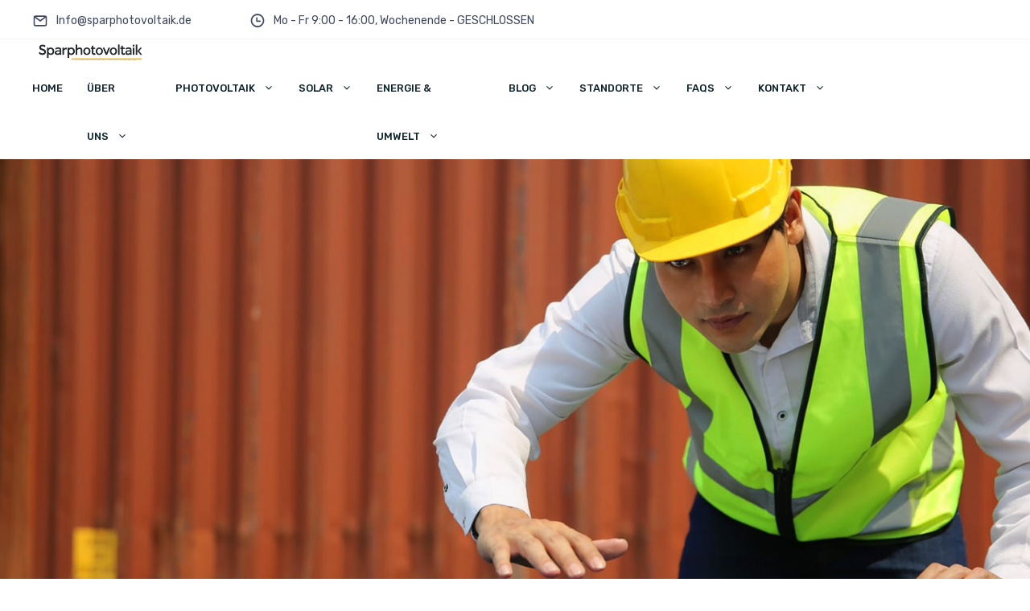

--- FILE ---
content_type: text/html; charset=UTF-8
request_url: https://sparphotovoltaik.de/services/
body_size: 37093
content:
<!doctype html>
<html lang="de" prefix="og: https://ogp.me/ns#">
<head>
	<meta charset="UTF-8" />
	<meta name="viewport" content="width=device-width, initial-scale=1" />
	<link rel="profile" href="https://gmpg.org/xfn/11" />
	<script>var jws_variation_gallery_data = null</script>
<!-- Suchmaschinen-Optimierung durch Rank Math PRO - https://rankmath.com/ -->
<title>Services - Sparphotovoltaik</title>
<meta name="description" content="Services Archive - Sparphotovoltaik"/>
<meta name="robots" content="index, follow"/>
<link rel="canonical" href="https://sparphotovoltaik.de/services/" />
<meta property="og:locale" content="de_DE" />
<meta property="og:type" content="article" />
<meta property="og:title" content="Services - Sparphotovoltaik" />
<meta property="og:description" content="Services Archive - Sparphotovoltaik" />
<meta property="og:url" content="https://sparphotovoltaik.de/services/" />
<meta property="og:site_name" content="sparphotovoltaik.de" />
<meta name="twitter:card" content="summary_large_image" />
<meta name="twitter:title" content="Services - Sparphotovoltaik" />
<meta name="twitter:description" content="Services Archive - Sparphotovoltaik" />
<script type="application/ld+json" class="rank-math-schema-pro">{"@context":"https://schema.org","@graph":[{"@type":"Corporation","@id":"https://sparphotovoltaik.de/#organization","name":"sparphotovoltaik.de","url":"https://sparphotovoltaik.de"},{"@type":"WebSite","@id":"https://sparphotovoltaik.de/#website","url":"https://sparphotovoltaik.de","name":"sparphotovoltaik.de","publisher":{"@id":"https://sparphotovoltaik.de/#organization"},"inLanguage":"de"},{"@type":"CollectionPage","@id":"https://sparphotovoltaik.de/services/#webpage","url":"https://sparphotovoltaik.de/services/","name":"Services - Sparphotovoltaik","isPartOf":{"@id":"https://sparphotovoltaik.de/#website"},"inLanguage":"de"}]}</script>
<!-- /Rank Math WordPress SEO Plugin -->

<link rel='dns-prefetch' href='//www.googletagmanager.com' />
<link rel='dns-prefetch' href='//fonts.googleapis.com' />
<link rel='preconnect' href='https://fonts.gstatic.com' crossorigin />
<link rel="alternate" type="application/rss+xml" title="Sparphotovoltaik &raquo; Feed" href="https://sparphotovoltaik.de/feed/" />
<link rel="alternate" type="application/rss+xml" title="Sparphotovoltaik &raquo; Kommentar-Feed" href="https://sparphotovoltaik.de/comments/feed/" />
<link rel="alternate" type="application/rss+xml" title="Sparphotovoltaik &raquo; Feed für Services" href="https://sparphotovoltaik.de/services/feed/" />
<style id='wp-img-auto-sizes-contain-inline-css'>
img:is([sizes=auto i],[sizes^="auto," i]){contain-intrinsic-size:3000px 1500px}
/*# sourceURL=wp-img-auto-sizes-contain-inline-css */
</style>

<style id='wp-emoji-styles-inline-css'>

	img.wp-smiley, img.emoji {
		display: inline !important;
		border: none !important;
		box-shadow: none !important;
		height: 1em !important;
		width: 1em !important;
		margin: 0 0.07em !important;
		vertical-align: -0.1em !important;
		background: none !important;
		padding: 0 !important;
	}
/*# sourceURL=wp-emoji-styles-inline-css */
</style>
<link rel='stylesheet' id='helpie-faq-bundle-styles-css' href='https://sparphotovoltaik.de/wp-content/plugins/helpie-faq/assets/bundles/main.app.css?ver=1.47' media='all' />
<link rel='stylesheet' id='wpa-css-css' href='https://sparphotovoltaik.de/wp-content/plugins/honeypot/includes/css/wpa.css?ver=2.3.04' media='all' />
<style id='woocommerce-inline-inline-css'>
.woocommerce form .form-row .required { visibility: visible; }
/*# sourceURL=woocommerce-inline-inline-css */
</style>
<link rel='stylesheet' id='jws-jwsicon-css' href='https://sparphotovoltaik.de/wp-content/themes/greensolar/assets/font/jws_icon/jwsicon.css?ver=1.1.2' media='all' />
<link rel='stylesheet' id='modernline-css' href='https://sparphotovoltaik.de/wp-content/themes/greensolar/assets/font/modernline/style.css?ver=6.9' media='all' />
<link rel='stylesheet' id='jws-default-css' href='https://sparphotovoltaik.de/wp-content/themes/greensolar/assets/css/default.css?ver=1.1.2' media='all' />
<link rel='stylesheet' id='magnificPopup-css' href='https://sparphotovoltaik.de/wp-content/themes/greensolar/assets/css/magnificPopup.css?ver=1.1.2' media='all' />
<link rel='stylesheet' id='slick-css' href='https://sparphotovoltaik.de/wp-content/themes/greensolar/assets/css/slick.css?ver=6.9' media='all' />
<link rel='stylesheet' id='awesome-css' href='https://sparphotovoltaik.de/wp-content/themes/greensolar/assets/font/awesome/awesome.css?ver=6.9' media='all' />
<link rel='stylesheet' id='elementor-frontend-css' href='https://sparphotovoltaik.de/wp-content/uploads/elementor/css/custom-frontend.min.css?ver=1739869397' media='all' />
<link rel='stylesheet' id='e-animations-css' href='https://sparphotovoltaik.de/wp-content/plugins/elementor/assets/lib/animations/animations.min.css?ver=3.25.11' media='all' />
<link rel='stylesheet' id='jws-style-css' href='https://sparphotovoltaik.de/wp-content/uploads/jws-style.css?ver=1750934948' media='all' />
<link rel='stylesheet' id='jws-style-theme-css' href='https://sparphotovoltaik.de/wp-content/themes/greensolar/style.css?ver=6.9' media='all' />
<style id='jws-style-theme-inline-css'>
@media only screen and (min-width: 1441px) {.container , .elementor-section.elementor-section-boxed > .elementor-container { max-width: 1340px !important}}@media only screen and (max-width: 1440px) {.container , .elementor-section.elementor-section-boxed > .elementor-container { max-width: 1300px !important}}@media only screen and (max-width: 1024px) {.container , .elementor-section.elementor-section-boxed > .elementor-container.jws_section_  { max-width: 90% !important}}@media only screen and (max-width: 480px) {.container , .elementor-section.elementor-section-boxed > .elementor-container.jws_section_ { max-width: 90% !important}}:root{            --e-global-color-primary:#63be60;             --main: #63be60;            --secondary:#ff5e14;            --e-global-color-secondary:#ff5e14;            --body:#3f485d;            --text:#3f485d;            --light:#ECEBF6;            --btn-color:#FFFFFF;            --btn-bgcolor:#63be60;            --btn-bgcolor2:#ff5e14;            --bg-color:#0d242e;            --heading:#0d242e;          }body {--font2: Rubik;}.jws_header > .elementor-1295{position:absolute;width:100%;left:0;top:0;}
/*# sourceURL=jws-style-theme-inline-css */
</style>
<link rel="preload" as="style" href="https://fonts.googleapis.com/css?family=Rubik&#038;display=swap&#038;ver=1750934947" /><link rel="stylesheet" href="https://fonts.googleapis.com/css?family=Rubik&#038;display=swap&#038;ver=1750934947" media="print" onload="this.media='all'"><noscript><link rel="stylesheet" href="https://fonts.googleapis.com/css?family=Rubik&#038;display=swap&#038;ver=1750934947" /></noscript><script type="text/template" id="tmpl-variation-template">
	<div class="woocommerce-variation-description">{{{ data.variation.variation_description }}}</div>
	<div class="woocommerce-variation-price">{{{ data.variation.price_html }}}</div>
	<div class="woocommerce-variation-availability">{{{ data.variation.availability_html }}}</div>
</script>
<script type="text/template" id="tmpl-unavailable-variation-template">
	<p role="alert">Dieses Produkt ist leider nicht verfügbar. Bitte wählen Sie eine andere Kombination.</p>
</script>
<script src="https://sparphotovoltaik.de/wp-includes/js/jquery/jquery.min.js?ver=3.7.1" id="jquery-core-js"></script>
<script src="https://sparphotovoltaik.de/wp-includes/js/jquery/jquery-migrate.min.js?ver=3.4.1" id="jquery-migrate-js"></script>
<script id="jquery-js-after">
/* <![CDATA[ */

			jQuery(document).ready(function(){
				if ( jQuery.find( ".jws-shade-yes" ).length < 1 ) {
					return;
				}

                 jQuery(".jws-shade-yes").each(function() {
                    var id = jQuery(this).data( "id" );
                    shade_script(id);
                 });  

                function shade_script(id) { 
                    $scope = jQuery(".elementor-element-"+id);
                    $content = jQuery(".shade-"+id);

                    if( $scope.find( ".elementor-background-overlay ~ .elementor-container" ).length == 0 ) {
                				$scope.prepend($content);
                            
                			} else {
                				$scope.find( ".elementor-background-overlay" ).after($content);
                			}	
                  
                    
                }
			});	
window.scope_array = [];
			window.backend = 0;
			jQuery.cachedScript = function( url, options ) {
				// Allow user to set any option except for dataType, cache, and url.
				options = jQuery.extend( options || {}, {
					dataType: "script",
					cache: true,
					url: url
				});
				// Return the jqXHR object so we can chain callbacks.
				return jQuery.ajax( options );
			};
		    jQuery( window ).on( "elementor/frontend/init", function() {
				elementorFrontend.hooks.addAction( "frontend/element_ready/global", function( $scope, $ ){
				  
					if ( "undefined" == typeof $scope ) {
							return;
					}
                    
					if ( $scope.hasClass( "jws-particle-yes" ) ) {
						window.scope_array.push( $scope );
						$scope.find(".jws-particle-wrapper").addClass("js-is-enabled");
					}else{
						return; 
					}
					if(elementorFrontend.isEditMode() && $scope.find(".jws-particle-wrapper").hasClass("js-is-enabled") && window.backend == 0 ){		
						var jws_url = jws_script.jws_particles_url;
						jQuery.cachedScript( jws_url );
						window.backend = 1;
					}else if(elementorFrontend.isEditMode()){
						var jws_url = jws_script.jws_particles_url;
						jQuery.cachedScript( jws_url ).done(function(){
							var flag = true;
						});
					}
				});
			});
			jQuery(document).ready(function(){
				if ( jQuery.find( ".jws-particle-yes" ).length < 1 ) {
					return;
				}
				var jws_url = jws_script.jws_particles_url;
				jQuery.cachedScript = function( url, options ) {
					// Allow user to set any option except for dataType, cache, and url.
					options = jQuery.extend( options || {}, {
						dataType: "script",
						cache: true,
						url: url
					});
					// Return the jqXHR object so we can chain callbacks.
					return jQuery.ajax( options );
				};
				jQuery.cachedScript( jws_url );
			});	
//# sourceURL=jquery-js-after
/* ]]> */
</script>
<script src="https://sparphotovoltaik.de/wp-content/plugins/woocommerce/assets/js/jquery-blockui/jquery.blockUI.min.js?ver=2.7.0-wc.10.4.3" id="wc-jquery-blockui-js" defer="defer" data-wp-strategy="defer"></script>
<script id="wc-add-to-cart-js-extra">
/* <![CDATA[ */
var wc_add_to_cart_params = {"ajax_url":"/wp-admin/admin-ajax.php","wc_ajax_url":"/?wc-ajax=%%endpoint%%&elementor_page_id=0","i18n_view_cart":"Warenkorb anzeigen","cart_url":"https://sparphotovoltaik.de","is_cart":"","cart_redirect_after_add":"no"};
//# sourceURL=wc-add-to-cart-js-extra
/* ]]> */
</script>
<script src="https://sparphotovoltaik.de/wp-content/plugins/woocommerce/assets/js/frontend/add-to-cart.min.js?ver=10.4.3" id="wc-add-to-cart-js" defer="defer" data-wp-strategy="defer"></script>
<script src="https://sparphotovoltaik.de/wp-content/plugins/woocommerce/assets/js/js-cookie/js.cookie.min.js?ver=2.1.4-wc.10.4.3" id="wc-js-cookie-js" data-wp-strategy="defer"></script>
<script id="woocommerce-js-extra">
/* <![CDATA[ */
var woocommerce_params = {"ajax_url":"/wp-admin/admin-ajax.php","wc_ajax_url":"/?wc-ajax=%%endpoint%%&elementor_page_id=0","i18n_password_show":"Passwort anzeigen","i18n_password_hide":"Passwort ausblenden"};
//# sourceURL=woocommerce-js-extra
/* ]]> */
</script>
<script src="https://sparphotovoltaik.de/wp-content/plugins/woocommerce/assets/js/frontend/woocommerce.min.js?ver=10.4.3" id="woocommerce-js" defer="defer" data-wp-strategy="defer"></script>
<script src="https://sparphotovoltaik.de/wp-includes/js/underscore.min.js?ver=1.13.7" id="underscore-js"></script>
<script id="wp-util-js-extra">
/* <![CDATA[ */
var _wpUtilSettings = {"ajax":{"url":"/wp-admin/admin-ajax.php"}};
//# sourceURL=wp-util-js-extra
/* ]]> */
</script>
<script src="https://sparphotovoltaik.de/wp-includes/js/wp-util.min.js?ver=6.9" id="wp-util-js"></script>
<script id="wc-add-to-cart-variation-js-extra">
/* <![CDATA[ */
var wc_add_to_cart_variation_params = {"wc_ajax_url":"/?wc-ajax=%%endpoint%%&elementor_page_id=0","i18n_no_matching_variations_text":"Es entsprechen leider keine Produkte Ihrer Auswahl. Bitte w\u00e4hlen Sie eine andere Kombination.","i18n_make_a_selection_text":"Bitte w\u00e4hlen Sie Produktoptionen aus, damit Sie den Artikel in den Warenkorb legen k\u00f6nnen.","i18n_unavailable_text":"Dieses Produkt ist leider nicht verf\u00fcgbar. Bitte w\u00e4hlen Sie eine andere Kombination.","i18n_reset_alert_text":"Ihre Auswahl wurde zur\u00fcckgesetzt. Bitte w\u00e4hlen Sie Produktoptionen aus, bevor Sie den Artikel in den Warenkorb legen."};
//# sourceURL=wc-add-to-cart-variation-js-extra
/* ]]> */
</script>
<script src="https://sparphotovoltaik.de/wp-content/plugins/woocommerce/assets/js/frontend/add-to-cart-variation.min.js?ver=10.4.3" id="wc-add-to-cart-variation-js" defer="defer" data-wp-strategy="defer"></script>

<!-- Google tag (gtag.js) snippet added by Site Kit -->
<!-- Google Analytics snippet added by Site Kit -->
<script src="https://www.googletagmanager.com/gtag/js?id=GT-WPQV5QX" id="google_gtagjs-js" async></script>
<script id="google_gtagjs-js-after">
/* <![CDATA[ */
window.dataLayer = window.dataLayer || [];function gtag(){dataLayer.push(arguments);}
gtag("set","linker",{"domains":["sparphotovoltaik.de"]});
gtag("js", new Date());
gtag("set", "developer_id.dZTNiMT", true);
gtag("config", "GT-WPQV5QX");
//# sourceURL=google_gtagjs-js-after
/* ]]> */
</script>
<link rel="https://api.w.org/" href="https://sparphotovoltaik.de/wp-json/" /><link rel="EditURI" type="application/rsd+xml" title="RSD" href="https://sparphotovoltaik.de/xmlrpc.php?rsd" />
<meta name="generator" content="WordPress 6.9" />
<meta name="generator" content="Site Kit by Google 1.171.0" /><meta name="generator" content="Redux 4.3.19.3" />        <link rel="shortcut icon" href="http://sparphotovoltaik.de/wp-content/uploads/2023/01/brandmark-design-1.png">
        <link rel="apple-touch-icon-precomposed" sizes="152x152" href="http://sparphotovoltaik.de/wp-content/uploads/2023/01/brandmark-design-1.png">
        	<noscript><style>.woocommerce-product-gallery{ opacity: 1 !important; }</style></noscript>
	<meta name="generator" content="Elementor 3.25.11; features: additional_custom_breakpoints, e_optimized_control_loading; settings: css_print_method-external, google_font-enabled, font_display-swap">
			<style>
				.e-con.e-parent:nth-of-type(n+4):not(.e-lazyloaded):not(.e-no-lazyload),
				.e-con.e-parent:nth-of-type(n+4):not(.e-lazyloaded):not(.e-no-lazyload) * {
					background-image: none !important;
				}
				@media screen and (max-height: 1024px) {
					.e-con.e-parent:nth-of-type(n+3):not(.e-lazyloaded):not(.e-no-lazyload),
					.e-con.e-parent:nth-of-type(n+3):not(.e-lazyloaded):not(.e-no-lazyload) * {
						background-image: none !important;
					}
				}
				@media screen and (max-height: 640px) {
					.e-con.e-parent:nth-of-type(n+2):not(.e-lazyloaded):not(.e-no-lazyload),
					.e-con.e-parent:nth-of-type(n+2):not(.e-lazyloaded):not(.e-no-lazyload) * {
						background-image: none !important;
					}
				}
			</style>
			<meta name="generator" content="Powered by Slider Revolution 6.6.15 - responsive, Mobile-Friendly Slider Plugin for WordPress with comfortable drag and drop interface." />
<style>.helpie-faq.accordions .helpie-mark{background-color:#ff0!important}.helpie-faq.accordions .helpie-mark{color:#000!important}.helpie-faq.accordions.custom-styles .accordion .accordion__item .accordion__header{padding-top:15px;padding-right:15px;padding-bottom:15px;padding-left:15px;}.helpie-faq.accordions.custom-styles .accordion .accordion__item .accordion__body{padding-top:15px;padding-right:15px;padding-bottom:0px;padding-left:15px;}.helpie-faq.accordions.custom-styles .accordion .accordion__item{border-top-width:0px;border-right-width:0px;border-bottom-width:1px;border-left-width:0px;border-color:#44596B;border-style:solid;}.helpie-faq.custom-styles .accordion .accordion__item{margin-top:0px;margin-right:0px;margin-bottom:0px;margin-left:0px;}.helpie-faq.custom-styles .accordion__item .accordion__header .accordion__toggle .accordion__toggle-icons{color:#44596B!important}.helpie-faq.custom-styles .accordion__header:after,.helpie-faq.custom-styles .accordion__header:before{background-color:#44596B!important}.helpie-faq-form__toggle{padding-top:15px!important;padding-right:15px!important;padding-bottom:15px!important;padding-left:15px!important;}.helpie-faq-form__submit{padding-top:15px!important;padding-right:15px!important;padding-bottom:15px!important;padding-left:15px!important;}</style><script>function setREVStartSize(e){
			//window.requestAnimationFrame(function() {
				window.RSIW = window.RSIW===undefined ? window.innerWidth : window.RSIW;
				window.RSIH = window.RSIH===undefined ? window.innerHeight : window.RSIH;
				try {
					var pw = document.getElementById(e.c).parentNode.offsetWidth,
						newh;
					pw = pw===0 || isNaN(pw) || (e.l=="fullwidth" || e.layout=="fullwidth") ? window.RSIW : pw;
					e.tabw = e.tabw===undefined ? 0 : parseInt(e.tabw);
					e.thumbw = e.thumbw===undefined ? 0 : parseInt(e.thumbw);
					e.tabh = e.tabh===undefined ? 0 : parseInt(e.tabh);
					e.thumbh = e.thumbh===undefined ? 0 : parseInt(e.thumbh);
					e.tabhide = e.tabhide===undefined ? 0 : parseInt(e.tabhide);
					e.thumbhide = e.thumbhide===undefined ? 0 : parseInt(e.thumbhide);
					e.mh = e.mh===undefined || e.mh=="" || e.mh==="auto" ? 0 : parseInt(e.mh,0);
					if(e.layout==="fullscreen" || e.l==="fullscreen")
						newh = Math.max(e.mh,window.RSIH);
					else{
						e.gw = Array.isArray(e.gw) ? e.gw : [e.gw];
						for (var i in e.rl) if (e.gw[i]===undefined || e.gw[i]===0) e.gw[i] = e.gw[i-1];
						e.gh = e.el===undefined || e.el==="" || (Array.isArray(e.el) && e.el.length==0)? e.gh : e.el;
						e.gh = Array.isArray(e.gh) ? e.gh : [e.gh];
						for (var i in e.rl) if (e.gh[i]===undefined || e.gh[i]===0) e.gh[i] = e.gh[i-1];
											
						var nl = new Array(e.rl.length),
							ix = 0,
							sl;
						e.tabw = e.tabhide>=pw ? 0 : e.tabw;
						e.thumbw = e.thumbhide>=pw ? 0 : e.thumbw;
						e.tabh = e.tabhide>=pw ? 0 : e.tabh;
						e.thumbh = e.thumbhide>=pw ? 0 : e.thumbh;
						for (var i in e.rl) nl[i] = e.rl[i]<window.RSIW ? 0 : e.rl[i];
						sl = nl[0];
						for (var i in nl) if (sl>nl[i] && nl[i]>0) { sl = nl[i]; ix=i;}
						var m = pw>(e.gw[ix]+e.tabw+e.thumbw) ? 1 : (pw-(e.tabw+e.thumbw)) / (e.gw[ix]);
						newh =  (e.gh[ix] * m) + (e.tabh + e.thumbh);
					}
					var el = document.getElementById(e.c);
					if (el!==null && el) el.style.height = newh+"px";
					el = document.getElementById(e.c+"_wrapper");
					if (el!==null && el) {
						el.style.height = newh+"px";
						el.style.display = "block";
					}
				} catch(e){
					console.log("Failure at Presize of Slider:" + e)
				}
			//});
		  };</script>
<style id="jws_option-dynamic-css" title="dynamic-css" class="redux-options-output">body{background-color:#ffffff;}.jws-title-bar-wrap-inner{background-color:#333333;}.jws-title-bar-wrap-inner{padding-top:150px;padding-right:15px;padding-bottom:100px;padding-left:15px;}.backToTop.totop-show{color:#000000;}body{font-family:Rubik;font-weight:normal;font-style:normal;}h1{font-family:Rubik;font-weight:normal;font-style:normal;}h2{font-family:Rubik;font-weight:normal;font-style:normal;}h3{font-family:Rubik;font-weight:normal;font-style:normal;}h4{font-family:Rubik;font-weight:normal;font-style:normal;}h5{font-family:Rubik;font-weight:normal;font-style:normal;}h6{font-family:Rubik;font-weight:normal;font-style:normal;}.newsletter-bg{background-color:#ebebeb;}</style><link rel='stylesheet' id='wc-blocks-style-css' href='https://sparphotovoltaik.de/wp-content/plugins/woocommerce/assets/client/blocks/wc-blocks.css?ver=wc-10.4.3' media='all' />
<style id='global-styles-inline-css'>
:root{--wp--preset--aspect-ratio--square: 1;--wp--preset--aspect-ratio--4-3: 4/3;--wp--preset--aspect-ratio--3-4: 3/4;--wp--preset--aspect-ratio--3-2: 3/2;--wp--preset--aspect-ratio--2-3: 2/3;--wp--preset--aspect-ratio--16-9: 16/9;--wp--preset--aspect-ratio--9-16: 9/16;--wp--preset--color--black: #000000;--wp--preset--color--cyan-bluish-gray: #abb8c3;--wp--preset--color--white: #ffffff;--wp--preset--color--pale-pink: #f78da7;--wp--preset--color--vivid-red: #cf2e2e;--wp--preset--color--luminous-vivid-orange: #ff6900;--wp--preset--color--luminous-vivid-amber: #fcb900;--wp--preset--color--light-green-cyan: #7bdcb5;--wp--preset--color--vivid-green-cyan: #00d084;--wp--preset--color--pale-cyan-blue: #8ed1fc;--wp--preset--color--vivid-cyan-blue: #0693e3;--wp--preset--color--vivid-purple: #9b51e0;--wp--preset--gradient--vivid-cyan-blue-to-vivid-purple: linear-gradient(135deg,rgb(6,147,227) 0%,rgb(155,81,224) 100%);--wp--preset--gradient--light-green-cyan-to-vivid-green-cyan: linear-gradient(135deg,rgb(122,220,180) 0%,rgb(0,208,130) 100%);--wp--preset--gradient--luminous-vivid-amber-to-luminous-vivid-orange: linear-gradient(135deg,rgb(252,185,0) 0%,rgb(255,105,0) 100%);--wp--preset--gradient--luminous-vivid-orange-to-vivid-red: linear-gradient(135deg,rgb(255,105,0) 0%,rgb(207,46,46) 100%);--wp--preset--gradient--very-light-gray-to-cyan-bluish-gray: linear-gradient(135deg,rgb(238,238,238) 0%,rgb(169,184,195) 100%);--wp--preset--gradient--cool-to-warm-spectrum: linear-gradient(135deg,rgb(74,234,220) 0%,rgb(151,120,209) 20%,rgb(207,42,186) 40%,rgb(238,44,130) 60%,rgb(251,105,98) 80%,rgb(254,248,76) 100%);--wp--preset--gradient--blush-light-purple: linear-gradient(135deg,rgb(255,206,236) 0%,rgb(152,150,240) 100%);--wp--preset--gradient--blush-bordeaux: linear-gradient(135deg,rgb(254,205,165) 0%,rgb(254,45,45) 50%,rgb(107,0,62) 100%);--wp--preset--gradient--luminous-dusk: linear-gradient(135deg,rgb(255,203,112) 0%,rgb(199,81,192) 50%,rgb(65,88,208) 100%);--wp--preset--gradient--pale-ocean: linear-gradient(135deg,rgb(255,245,203) 0%,rgb(182,227,212) 50%,rgb(51,167,181) 100%);--wp--preset--gradient--electric-grass: linear-gradient(135deg,rgb(202,248,128) 0%,rgb(113,206,126) 100%);--wp--preset--gradient--midnight: linear-gradient(135deg,rgb(2,3,129) 0%,rgb(40,116,252) 100%);--wp--preset--font-size--small: 13px;--wp--preset--font-size--medium: 20px;--wp--preset--font-size--large: 36px;--wp--preset--font-size--x-large: 42px;--wp--preset--spacing--20: 0.44rem;--wp--preset--spacing--30: 0.67rem;--wp--preset--spacing--40: 1rem;--wp--preset--spacing--50: 1.5rem;--wp--preset--spacing--60: 2.25rem;--wp--preset--spacing--70: 3.38rem;--wp--preset--spacing--80: 5.06rem;--wp--preset--shadow--natural: 6px 6px 9px rgba(0, 0, 0, 0.2);--wp--preset--shadow--deep: 12px 12px 50px rgba(0, 0, 0, 0.4);--wp--preset--shadow--sharp: 6px 6px 0px rgba(0, 0, 0, 0.2);--wp--preset--shadow--outlined: 6px 6px 0px -3px rgb(255, 255, 255), 6px 6px rgb(0, 0, 0);--wp--preset--shadow--crisp: 6px 6px 0px rgb(0, 0, 0);}:where(.is-layout-flex){gap: 0.5em;}:where(.is-layout-grid){gap: 0.5em;}body .is-layout-flex{display: flex;}.is-layout-flex{flex-wrap: wrap;align-items: center;}.is-layout-flex > :is(*, div){margin: 0;}body .is-layout-grid{display: grid;}.is-layout-grid > :is(*, div){margin: 0;}:where(.wp-block-columns.is-layout-flex){gap: 2em;}:where(.wp-block-columns.is-layout-grid){gap: 2em;}:where(.wp-block-post-template.is-layout-flex){gap: 1.25em;}:where(.wp-block-post-template.is-layout-grid){gap: 1.25em;}.has-black-color{color: var(--wp--preset--color--black) !important;}.has-cyan-bluish-gray-color{color: var(--wp--preset--color--cyan-bluish-gray) !important;}.has-white-color{color: var(--wp--preset--color--white) !important;}.has-pale-pink-color{color: var(--wp--preset--color--pale-pink) !important;}.has-vivid-red-color{color: var(--wp--preset--color--vivid-red) !important;}.has-luminous-vivid-orange-color{color: var(--wp--preset--color--luminous-vivid-orange) !important;}.has-luminous-vivid-amber-color{color: var(--wp--preset--color--luminous-vivid-amber) !important;}.has-light-green-cyan-color{color: var(--wp--preset--color--light-green-cyan) !important;}.has-vivid-green-cyan-color{color: var(--wp--preset--color--vivid-green-cyan) !important;}.has-pale-cyan-blue-color{color: var(--wp--preset--color--pale-cyan-blue) !important;}.has-vivid-cyan-blue-color{color: var(--wp--preset--color--vivid-cyan-blue) !important;}.has-vivid-purple-color{color: var(--wp--preset--color--vivid-purple) !important;}.has-black-background-color{background-color: var(--wp--preset--color--black) !important;}.has-cyan-bluish-gray-background-color{background-color: var(--wp--preset--color--cyan-bluish-gray) !important;}.has-white-background-color{background-color: var(--wp--preset--color--white) !important;}.has-pale-pink-background-color{background-color: var(--wp--preset--color--pale-pink) !important;}.has-vivid-red-background-color{background-color: var(--wp--preset--color--vivid-red) !important;}.has-luminous-vivid-orange-background-color{background-color: var(--wp--preset--color--luminous-vivid-orange) !important;}.has-luminous-vivid-amber-background-color{background-color: var(--wp--preset--color--luminous-vivid-amber) !important;}.has-light-green-cyan-background-color{background-color: var(--wp--preset--color--light-green-cyan) !important;}.has-vivid-green-cyan-background-color{background-color: var(--wp--preset--color--vivid-green-cyan) !important;}.has-pale-cyan-blue-background-color{background-color: var(--wp--preset--color--pale-cyan-blue) !important;}.has-vivid-cyan-blue-background-color{background-color: var(--wp--preset--color--vivid-cyan-blue) !important;}.has-vivid-purple-background-color{background-color: var(--wp--preset--color--vivid-purple) !important;}.has-black-border-color{border-color: var(--wp--preset--color--black) !important;}.has-cyan-bluish-gray-border-color{border-color: var(--wp--preset--color--cyan-bluish-gray) !important;}.has-white-border-color{border-color: var(--wp--preset--color--white) !important;}.has-pale-pink-border-color{border-color: var(--wp--preset--color--pale-pink) !important;}.has-vivid-red-border-color{border-color: var(--wp--preset--color--vivid-red) !important;}.has-luminous-vivid-orange-border-color{border-color: var(--wp--preset--color--luminous-vivid-orange) !important;}.has-luminous-vivid-amber-border-color{border-color: var(--wp--preset--color--luminous-vivid-amber) !important;}.has-light-green-cyan-border-color{border-color: var(--wp--preset--color--light-green-cyan) !important;}.has-vivid-green-cyan-border-color{border-color: var(--wp--preset--color--vivid-green-cyan) !important;}.has-pale-cyan-blue-border-color{border-color: var(--wp--preset--color--pale-cyan-blue) !important;}.has-vivid-cyan-blue-border-color{border-color: var(--wp--preset--color--vivid-cyan-blue) !important;}.has-vivid-purple-border-color{border-color: var(--wp--preset--color--vivid-purple) !important;}.has-vivid-cyan-blue-to-vivid-purple-gradient-background{background: var(--wp--preset--gradient--vivid-cyan-blue-to-vivid-purple) !important;}.has-light-green-cyan-to-vivid-green-cyan-gradient-background{background: var(--wp--preset--gradient--light-green-cyan-to-vivid-green-cyan) !important;}.has-luminous-vivid-amber-to-luminous-vivid-orange-gradient-background{background: var(--wp--preset--gradient--luminous-vivid-amber-to-luminous-vivid-orange) !important;}.has-luminous-vivid-orange-to-vivid-red-gradient-background{background: var(--wp--preset--gradient--luminous-vivid-orange-to-vivid-red) !important;}.has-very-light-gray-to-cyan-bluish-gray-gradient-background{background: var(--wp--preset--gradient--very-light-gray-to-cyan-bluish-gray) !important;}.has-cool-to-warm-spectrum-gradient-background{background: var(--wp--preset--gradient--cool-to-warm-spectrum) !important;}.has-blush-light-purple-gradient-background{background: var(--wp--preset--gradient--blush-light-purple) !important;}.has-blush-bordeaux-gradient-background{background: var(--wp--preset--gradient--blush-bordeaux) !important;}.has-luminous-dusk-gradient-background{background: var(--wp--preset--gradient--luminous-dusk) !important;}.has-pale-ocean-gradient-background{background: var(--wp--preset--gradient--pale-ocean) !important;}.has-electric-grass-gradient-background{background: var(--wp--preset--gradient--electric-grass) !important;}.has-midnight-gradient-background{background: var(--wp--preset--gradient--midnight) !important;}.has-small-font-size{font-size: var(--wp--preset--font-size--small) !important;}.has-medium-font-size{font-size: var(--wp--preset--font-size--medium) !important;}.has-large-font-size{font-size: var(--wp--preset--font-size--large) !important;}.has-x-large-font-size{font-size: var(--wp--preset--font-size--x-large) !important;}
/*# sourceURL=global-styles-inline-css */
</style>
<link rel='stylesheet' id='elementor-post-36-css' href='https://sparphotovoltaik.de/wp-content/uploads/elementor/css/post-36.css?ver=1750938733' media='all' />
<link rel='stylesheet' id='google-fonts-1-css' href='https://fonts.googleapis.com/css?family=Rubik%3A100%2C100italic%2C200%2C200italic%2C300%2C300italic%2C400%2C400italic%2C500%2C500italic%2C600%2C600italic%2C700%2C700italic%2C800%2C800italic%2C900%2C900italic&#038;display=swap&#038;ver=6.9' media='all' />
<link rel='stylesheet' id='widget-icon-box-css' href='https://sparphotovoltaik.de/wp-content/uploads/elementor/css/custom-widget-icon-box.min.css?ver=1739869397' media='all' />
<link rel='stylesheet' id='elementor-post-9463-css' href='https://sparphotovoltaik.de/wp-content/uploads/elementor/css/post-9463.css?ver=1739869397' media='all' />
<link rel='stylesheet' id='elementor-post-8730-css' href='https://sparphotovoltaik.de/wp-content/uploads/elementor/css/post-8730.css?ver=1739874674' media='all' />
<link rel='stylesheet' id='e-animation-fadeInLeft-css' href='https://sparphotovoltaik.de/wp-content/plugins/elementor/assets/lib/animations/styles/fadeInLeft.min.css?ver=3.25.11' media='all' />
<link rel='stylesheet' id='widget-text-editor-css' href='https://sparphotovoltaik.de/wp-content/plugins/elementor/assets/css/widget-text-editor.min.css?ver=3.25.11' media='all' />
<link rel='stylesheet' id='widget-spacer-css' href='https://sparphotovoltaik.de/wp-content/plugins/elementor/assets/css/widget-spacer.min.css?ver=3.25.11' media='all' />
<link rel='stylesheet' id='elementor-post-200-css' href='https://sparphotovoltaik.de/wp-content/uploads/elementor/css/post-200.css?ver=1750939501' media='all' />
<link rel='stylesheet' id='widget-divider-css' href='https://sparphotovoltaik.de/wp-content/plugins/elementor/assets/css/widget-divider.min.css?ver=3.25.11' media='all' />
<link rel='stylesheet' id='widget-heading-css' href='https://sparphotovoltaik.de/wp-content/plugins/elementor/assets/css/widget-heading.min.css?ver=3.25.11' media='all' />
<link rel='stylesheet' id='elementor-icons-css' href='https://sparphotovoltaik.de/wp-content/plugins/elementor/assets/lib/eicons/css/elementor-icons.min.css?ver=5.34.0' media='all' />
<link rel='stylesheet' id='swiper-css' href='https://sparphotovoltaik.de/wp-content/plugins/elementor/assets/lib/swiper/v8/css/swiper.min.css?ver=8.4.5' media='all' />
<link rel='stylesheet' id='e-swiper-css' href='https://sparphotovoltaik.de/wp-content/plugins/elementor/assets/css/conditionals/e-swiper.min.css?ver=3.25.11' media='all' />
<link rel='stylesheet' id='elementor-post-7-css' href='https://sparphotovoltaik.de/wp-content/uploads/elementor/css/post-7.css?ver=1739869397' media='all' />
<link rel='stylesheet' id='elementor-pro-css' href='https://sparphotovoltaik.de/wp-content/uploads/elementor/css/custom-pro-frontend.min.css?ver=1739869397' media='all' />
<link rel='stylesheet' id='rs-plugin-settings-css' href='https://sparphotovoltaik.de/wp-content/plugins/revslider/public/assets/css/rs6.css?ver=6.6.15' media='all' />
<style id='rs-plugin-settings-inline-css'>
#rs-demo-id {}
/*# sourceURL=rs-plugin-settings-inline-css */
</style>
</head>
<body class="archive post-type-archive post-type-archive-services wp-embed-responsive wp-theme-greensolar theme-greensolar woocommerce-no-js button-default user-not-logged-in single-product-default  elementor-default elementor-kit-7">

      
<div id="page" class="site">
      
<header id="masthead" class="site-header">
	<div class="site-branding-container">
    	            <div class="jws_header">
                <style>.elementor-36 .elementor-element.elementor-element-9a55a6c{border-style:solid;border-width:0px 0px 1px 0px;border-color:#F4F4F2;transition:background 0.3s, border 0.3s, border-radius 0.3s, box-shadow 0.3s;padding:4px 10px 0px 30px;}.elementor-36 .elementor-element.elementor-element-9a55a6c > .elementor-background-overlay{transition:background 0.3s, border-radius 0.3s, opacity 0.3s;}.elementor-widget-icon-box.elementor-view-stacked .elementor-icon{background-color:var( --e-global-color-primary );}.elementor-widget-icon-box.elementor-view-framed .elementor-icon, .elementor-widget-icon-box.elementor-view-default .elementor-icon{fill:var( --e-global-color-primary );color:var( --e-global-color-primary );border-color:var( --e-global-color-primary );}.elementor-widget-icon-box .elementor-icon-box-title{color:var( --e-global-color-primary );}.elementor-widget-icon-box .elementor-icon-box-title, .elementor-widget-icon-box .elementor-icon-box-title a{font-family:var( --e-global-typography-primary-font-family ), Sans-serif;font-weight:var( --e-global-typography-primary-font-weight );}.elementor-widget-icon-box .elementor-icon-box-description{color:var( --e-global-color-text );font-family:var( --e-global-typography-text-font-family ), Sans-serif;font-weight:var( --e-global-typography-text-font-weight );}.elementor-36 .elementor-element.elementor-element-08107de{width:auto;max-width:auto;--icon-box-icon-margin:10px;}.elementor-36 .elementor-element.elementor-element-08107de > .elementor-widget-container{padding:0px 72px 0px 0px;}.elementor-36 .elementor-element.elementor-element-08107de.elementor_icon_hover_all:hover  .elementor-icon-box-content .elementor-icon-box-description , .elementor-36 .elementor-element.elementor-element-08107de.elementor_icon_hover_all:hover  .elementor-icon-box-content .elementor-icon-box-title , .elementor-36 .elementor-element.elementor-element-08107de.elementor_icon_hover_all:hover .elementor-icon{color:var( --e-global-color-accent );}.elementor-36 .elementor-element.elementor-element-08107de.elementor-view-stacked .elementor-icon{background-color:var( --e-global-color-text );}.elementor-36 .elementor-element.elementor-element-08107de.elementor-view-framed .elementor-icon, .elementor-36 .elementor-element.elementor-element-08107de.elementor-view-default .elementor-icon{fill:var( --e-global-color-text );color:var( --e-global-color-text );border-color:var( --e-global-color-text );}.elementor-36 .elementor-element.elementor-element-08107de .elementor-icon{font-size:20px;}.elementor-36 .elementor-element.elementor-element-08107de .elementor-icon-box-title{color:var( --e-global-color-text );}.elementor-36 .elementor-element.elementor-element-08107de .elementor-icon-box-title, .elementor-36 .elementor-element.elementor-element-08107de .elementor-icon-box-title a{font-family:"Rubik", Sans-serif;font-size:14px;font-weight:400;}.elementor-36 .elementor-element.elementor-element-467aa2a{width:auto;max-width:auto;--icon-box-icon-margin:10px;}.elementor-36 .elementor-element.elementor-element-467aa2a.elementor_icon_hover_all:hover  .elementor-icon-box-content .elementor-icon-box-description , .elementor-36 .elementor-element.elementor-element-467aa2a.elementor_icon_hover_all:hover  .elementor-icon-box-content .elementor-icon-box-title , .elementor-36 .elementor-element.elementor-element-467aa2a.elementor_icon_hover_all:hover .elementor-icon{color:var( --e-global-color-accent );}.elementor-36 .elementor-element.elementor-element-467aa2a.elementor-view-stacked .elementor-icon{background-color:var( --e-global-color-text );}.elementor-36 .elementor-element.elementor-element-467aa2a.elementor-view-framed .elementor-icon, .elementor-36 .elementor-element.elementor-element-467aa2a.elementor-view-default .elementor-icon{fill:var( --e-global-color-text );color:var( --e-global-color-text );border-color:var( --e-global-color-text );}.elementor-36 .elementor-element.elementor-element-467aa2a .elementor-icon{font-size:20px;}.elementor-36 .elementor-element.elementor-element-467aa2a .elementor-icon-box-title{color:var( --e-global-color-text );}.elementor-36 .elementor-element.elementor-element-467aa2a .elementor-icon-box-title, .elementor-36 .elementor-element.elementor-element-467aa2a .elementor-icon-box-title a{font-family:"Rubik", Sans-serif;font-size:14px;font-weight:400;}.elementor-bc-flex-widget .elementor-36 .elementor-element.elementor-element-01489a7.elementor-column .elementor-widget-wrap{align-items:center;}.elementor-36 .elementor-element.elementor-element-01489a7.elementor-column.elementor-element[data-element_type="column"] > .elementor-widget-wrap.elementor-element-populated{align-content:center;align-items:center;}.elementor-36 .elementor-element.elementor-element-01489a7.elementor-column > .elementor-widget-wrap{justify-content:flex-end;}.elementor-36 .elementor-element.elementor-element-cb79148{padding:0px 0px 0px 40px;}.elementor-36 .elementor-element.elementor-element-cb79148.is-sticky{background-color:var( --e-global-color-fe02899 );box-shadow:0px 3px 54px 0px rgba(76, 76, 76, 0.1);}.elementor-bc-flex-widget .elementor-36 .elementor-element.elementor-element-068548e.elementor-column .elementor-widget-wrap{align-items:center;}.elementor-36 .elementor-element.elementor-element-068548e.elementor-column.elementor-element[data-element_type="column"] > .elementor-widget-wrap.elementor-element-populated{align-content:center;align-items:center;}.elementor-36 .elementor-element.elementor-element-45205c7{width:auto;max-width:auto;text-align:left;}.elementor-36 .elementor-element.elementor-element-45205c7 > .elementor-widget-container{padding:0px 100px 0px 0px;}.elementor-widget-jws_menu_nav .jws_main_menu .menu-item-design-standard .sub-menu li a{font-family:var( --e-global-typography-primary-font-family ), Sans-serif;font-weight:var( --e-global-typography-primary-font-weight );}.elementor-36 .elementor-element.elementor-element-4aad124{width:auto;max-width:auto;}.elementor-36 .elementor-element.elementor-element-4aad124 > .elementor-widget-container{margin:0px 0px -26px 0px;}.elementor-36 .elementor-element.elementor-element-4aad124 > .elementor-widget-container > .jws_main_menu > .jws_main_menu_inner> ul > li.current-menu-item > a, 
                            .elementor-36 .elementor-element.elementor-element-4aad124 > .elementor-widget-container > .jws_main_menu > .jws_main_menu_inner > ul > li.current-menu-item > .btn-sub-menu{color:var( --e-global-color-accent );}.elementor-36 .elementor-element.elementor-element-4aad124 > .elementor-widget-container > .jws_main_menu > .jws_main_menu_inner> ul > li > a, .elementor-36 .elementor-element.elementor-element-4aad124 > .elementor-widget-container > .jws_main_menu > .jws_main_menu_inner > ul > li .btn-sub-menu{color:var( --e-global-color-secondary );}.elementor-36 .elementor-element.elementor-element-4aad124 > .elementor-widget-container > .jws_main_menu > .jws_main_menu_inner > ul.nav > li > a{font-size:13px;font-weight:500;text-transform:uppercase;}.elementor-36 .elementor-element.elementor-element-4aad124 > .elementor-widget-container > .jws_main_menu > .jws_main_menu_inner > ul > li > a:hover , 
                            .elementor-36 .elementor-element.elementor-element-4aad124 > .elementor-widget-container > .jws_main_menu > .jws_main_menu_inner > ul > li.current-menu-ancestor > a ,
                            .elementor-36 .elementor-element.elementor-element-4aad124 > .elementor-widget-container > .jws_main_menu > .jws_main_menu_inner > ul > li.current-menu-item > a , 
                            .elementor-36 .elementor-element.elementor-element-4aad124 > .elementor-widget-container > .jws_main_menu > .jws_main_menu_inner > ul > li.current-menu-parent > a,
                            .elementor-36 .elementor-element.elementor-element-4aad124 > .elementor-widget-container > .jws_main_menu > .jws_main_menu_inner > ul > li.active > a,
                            .elementor-36 .elementor-element.elementor-element-4aad124 > .elementor-widget-container > .jws_main_menu > .jws_main_menu_inner > ul > li.current-menu-item > .btn-sub-menu,
                            .elementor-36 .elementor-element.elementor-element-4aad124 > .elementor-widget-container > .jws_main_menu > .jws_main_menu_inner > ul > li.active > .btn-sub-menu{color:var( --e-global-color-primary );}.elementor-36 .elementor-element.elementor-element-4aad124 > .elementor-widget-container > .jws_main_menu > .jws_main_menu_inner> ul > li > a,
                            .elementor-36 .elementor-element.elementor-element-4aad124 > .elementor-widget-container > .jws_main_menu > .jws_main_menu_inner> ul > li > button{padding:0px 5px 24px 0px;}.elementor-36 .elementor-element.elementor-element-4aad124 > .elementor-widget-container > .jws_main_menu > .jws_main_menu_inner> ul > li{margin:0px 50px 0px 0px;}.elementor-36 .elementor-element.elementor-element-4aad124 .jws_main_menu .menu-item-design-standard .sub-menu{min-width:270px;background-color:var( --e-global-color-secondary );border-radius:0px 0px 0px 0px;padding:20px 0px 28px 0px;box-shadow:0px 0px 0px 0px rgba(0, 0, 0, 0);}.elementor-36 .elementor-element.elementor-element-4aad124 .jws_main_menu .menu-item-design-standard .sub-menu li a{color:var( --e-global-color-fe02899 );font-family:"Rubik", Sans-serif;font-size:15px;font-weight:400;padding:6px 28px 6px 30px;border-bottom-width:0px;}.elementor-36 .elementor-element.elementor-element-4aad124 .elementor-widget-container .jws_main_menu .menu-item-design-standard .sub-menu li a:hover , 
                            .elementor-36 .elementor-element.elementor-element-4aad124 .elementor-widget-container .jws_main_menu .menu-item-design-standard .sub-menu li.current-menu-item > a,
                            .elementor-36 .elementor-element.elementor-element-4aad124 .elementor-widget-container .jws_main_menu .menu-item-design-standard .sub-menu li.current-menu-ancestor>a,
                            .elementor-36 .elementor-element.elementor-element-4aad124 .elementor-widget-container .jws_main_menu .menu-item-design-standard .sub-menu li.active > a,
                            .elementor-36 .elementor-element.elementor-element-4aad124 .elementor-widget-container .jws_main_menu .menu-item-design-standard .sub-menu li.active > .btn-sub-menu,
                            .elementor-36 .elementor-element.elementor-element-4aad124 .elementor-widget-container .jws_main_menu .menu-item-design-standard .sub-menu li a:hover i
                            {color:var( --e-global-color-fe02899 );}.elementor-bc-flex-widget .elementor-36 .elementor-element.elementor-element-52d994e.elementor-column .elementor-widget-wrap{align-items:center;}.elementor-36 .elementor-element.elementor-element-52d994e.elementor-column.elementor-element[data-element_type="column"] > .elementor-widget-wrap.elementor-element-populated{align-content:center;align-items:center;}.elementor-36 .elementor-element.elementor-element-52d994e.elementor-column > .elementor-widget-wrap{justify-content:flex-end;}.elementor-36 .elementor-element.elementor-element-dfa13a5{width:auto;max-width:auto;}.elementor-36 .elementor-element.elementor-element-dfa13a5 > .elementor-widget-container{padding:0px 100px 0px 0px;}.elementor-widget-Offcanvas .jws-offcanvas-menu{font-family:var( --e-global-typography-primary-font-family ), Sans-serif;font-weight:var( --e-global-typography-primary-font-weight );}.elementor-widget-Offcanvas .jws-offcanvas-menu .menu-item a{color:var( --e-global-color-text );}.elementor-widget-Offcanvas .jws-offcanvas-menu .menu-item a:hover{color:var( --e-global-color-accent );}.uaoffcanvas-{{ID}} .jws-offcanvas .jws-offcanvas-content-data{color:var( --e-global-color-text );}.elementor-widget-Offcanvas .jws-offcanvas .jws-offcanvas-content-data{color:var( --e-global-color-text );}.uaoffcanvas-{{ID}} .jws-offcanvas-content .jws-text-editor{font-family:var( --e-global-typography-text-font-family ), Sans-serif;font-weight:var( --e-global-typography-text-font-weight );}.elementor-widget-Offcanvas .jws-offcanvas-action-wrap a.jws-elementor-button, .elementor-widget-Offcanvas .jws-offcanvas-action-wrap .jws-elementor-button{font-family:var( --e-global-typography-accent-font-family ), Sans-serif;font-weight:var( --e-global-typography-accent-font-weight );}.elementor-widget-Offcanvas .elementor-button-icon i{color:var( --e-global-color-text );}.elementor-widget-Offcanvas .elementor-button-icon svg{fill:var( --e-global-color-text );}.elementor-widget-Offcanvas .elementor-button-icon path{fill:var( --e-global-color-text );stroke:var( --e-global-color-text );}.elementor-widget-Offcanvas .elementor-button-content-wrapper:hover i{color:var( --e-global-color-text );}.elementor-widget-Offcanvas .elementor-button-content-wrapper:hover svg{fill:var( --e-global-color-text );}.elementor-widget-Offcanvas .elementor-button-content-wrapper:hover path{fill:var( --e-global-color-text );stroke:var( --e-global-color-text );}.uaoffcanvas-219a9fc .jws-offcanvas-overlay{background:rgba(0,0,0,0.75);}.uaoffcanvas-219a9fc .jws-offcanvas .jws-offcanvas-content-data{width:300px;}.elementor-36 .elementor-element.elementor-element-219a9fc .jws-elementor-button .elementor-button-icon i,
					.elementor-36 .elementor-element.elementor-element-219a9fc .jws-elementor-button .elementor-button-icon svg{font-size:24px;width:24px;height:24px;line-height:24px;}.elementor-36 .elementor-element.elementor-element-219a9fc .jws-elementor-button .elementor-align-icon-right, .elementor-36 .elementor-element.elementor-element-219a9fc .jws-infobox-link-icon-after{margin-left:5px;}.elementor-36 .elementor-element.elementor-element-219a9fc .jws-elementor-button .elementor-align-icon-left, .elementor-36 .elementor-element.elementor-element-219a9fc .jws-infobox-link-icon-before{margin-right:5px;}.uaoffcanvas-219a9fc .jws-offcanvas-content-data{background-color:var( --e-global-color-secondary );}.elementor-36 .elementor-element.elementor-element-219a9fc .elementor-button-icon i{color:var( --e-global-color-secondary );}.elementor-36 .elementor-element.elementor-element-219a9fc .elementor-button-icon svg{fill:var( --e-global-color-secondary );}.elementor-36 .elementor-element.elementor-element-219a9fc .elementor-button-icon path{fill:var( --e-global-color-secondary );stroke:var( --e-global-color-secondary );}.uaoffcanvas-219a9fc .jws-offcanvas-close .jws-offcanvas-close-icon i{color:var( --e-global-color-fe02899 );}.uaoffcanvas-219a9fc .jws-offcanvas-close .jws-offcanvas-close-icon svg{fill:var( --e-global-color-fe02899 );}@media(max-width:1440px){.elementor-36 .elementor-element.elementor-element-45205c7{width:var( --container-widget-width, 194px );max-width:194px;--container-widget-width:194px;--container-widget-flex-grow:0;}.elementor-36 .elementor-element.elementor-element-45205c7 > .elementor-widget-container{padding:0px 50px 0px 0px;}.elementor-36 .elementor-element.elementor-element-4aad124{width:var( --container-widget-width, 1015.594px );max-width:1015.594px;--container-widget-width:1015.594px;--container-widget-flex-grow:0;}.elementor-36 .elementor-element.elementor-element-4aad124 > .elementor-widget-container > .jws_main_menu > .jws_main_menu_inner> ul > li{margin:0px 25px 0px 0px;}.elementor-36 .elementor-element.elementor-element-dfa13a5{width:var( --container-widget-width, 194px );max-width:194px;--container-widget-width:194px;--container-widget-flex-grow:0;}.elementor-36 .elementor-element.elementor-element-dfa13a5 > .elementor-widget-container{padding:0px 50px 0px 0px;}}@media(max-width:1024px){.elementor-bc-flex-widget .elementor-36 .elementor-element.elementor-element-dcb54e8.elementor-column .elementor-widget-wrap{align-items:center;}.elementor-36 .elementor-element.elementor-element-dcb54e8.elementor-column.elementor-element[data-element_type="column"] > .elementor-widget-wrap.elementor-element-populated{align-content:center;align-items:center;}.elementor-36 .elementor-element.elementor-element-dcb54e8.elementor-column > .elementor-widget-wrap{justify-content:space-between;}.elementor-36 .elementor-element.elementor-element-dfa13a5 > .elementor-widget-container{padding:0px 0px 0px 0px;}.elementor-bc-flex-widget .elementor-36 .elementor-element.elementor-element-be0dc9d.elementor-column .elementor-widget-wrap{align-items:center;}.elementor-36 .elementor-element.elementor-element-be0dc9d.elementor-column.elementor-element[data-element_type="column"] > .elementor-widget-wrap.elementor-element-populated{align-content:center;align-items:center;}.elementor-36 .elementor-element.elementor-element-be0dc9d.elementor-column > .elementor-widget-wrap{justify-content:flex-end;}.uaoffcanvas-219a9fc .jws-offcanvas-close .jws-offcanvas-close-icon{font-size:24px;}.uaoffcanvas-219a9fc .jws-offcanvas-content-data{padding:30px 30px 30px 30px;}.uaoffcanvas-219a9fc .jws-offcanvas-close-icon-wrapper .jws-offcanvas-close{padding:30px 30px 30px 30px;}}@media(max-width:767px){.elementor-36 .elementor-element.elementor-element-dcb54e8{width:60%;}.elementor-36 .elementor-element.elementor-element-be0dc9d{width:40%;}}@media(min-width:768px){.elementor-36 .elementor-element.elementor-element-366ed96{width:70.415%;}.elementor-36 .elementor-element.elementor-element-01489a7{width:29.533%;}.elementor-36 .elementor-element.elementor-element-068548e{width:103.322%;}.elementor-36 .elementor-element.elementor-element-52d994e{width:3%;}}</style>		<div data-elementor-type="wp-post" data-elementor-id="36" class="elementor elementor-36">
						<section class="elementor-section elementor-top-section elementor-element elementor-element-9a55a6c elementor-section-full_width elementor-hidden-tablet elementor-hidden-mobile elementor-section-height-default elementor-section-height-default" data-id="9a55a6c" data-element_type="section">
						<div class="elementor-container elementor-column-gap-default jws_section_" >
				<div class="elementor-column elementor-col-50 elementor-top-column elementor-element elementor-element-366ed96" data-id="366ed96" data-element_type="column">
			<div class="elementor-widget-wrap elementor-element-populated">
						<div class="elementor-element elementor-element-08107de elementor-position-left elementor-mobile-position-left elementor_icon_hover_all elementor-vertical-align-middle elementor-widget__width-auto elementor-view-default elementor-widget elementor-widget-icon-box" data-id="08107de" data-element_type="widget" data-widget_type="icon-box.default">
				<div class="elementor-widget-container">
					<div class="elementor-icon-box-wrapper">

						<div class="elementor-icon-box-icon">
				<a href="mailto:support@greensolar.com" class="elementor-icon elementor-animation-" tabindex="-1">
				<svg xmlns="http://www.w3.org/2000/svg" viewBox="0 0 24 24"><g data-name="Layer 2"><g data-name="email"><rect width="24" height="24" opacity="0"></rect><path d="M19 4H5a3 3 0 0 0-3 3v10a3 3 0 0 0 3 3h14a3 3 0 0 0 3-3V7a3 3 0 0 0-3-3zm-.67 2L12 10.75 5.67 6zM19 18H5a1 1 0 0 1-1-1V7.25l7.4 5.55a1 1 0 0 0 .6.2 1 1 0 0 0 .6-.2L20 7.25V17a1 1 0 0 1-1 1z"></path></g></g></svg>				</a>
			</div>
			
						<div class="elementor-icon-box-content">

									<p class="elementor-icon-box-title">
						<a href="mailto:support@greensolar.com" >
							Info@sparphotovoltaik.de 						</a>
					</p>
				
				
			</div>
			
		</div>
				</div>
				</div>
				<div class="elementor-element elementor-element-467aa2a elementor-position-left elementor-mobile-position-left elementor_icon_hover_all elementor-vertical-align-middle elementor-widget__width-auto elementor-view-default elementor-widget elementor-widget-icon-box" data-id="467aa2a" data-element_type="widget" data-widget_type="icon-box.default">
				<div class="elementor-widget-container">
					<div class="elementor-icon-box-wrapper">

						<div class="elementor-icon-box-icon">
				<span  class="elementor-icon elementor-animation-">
				<i aria-hidden="true" class="  jws-icon-clock"></i>				</span>
			</div>
			
						<div class="elementor-icon-box-content">

									<p class="elementor-icon-box-title">
						<span  >
							Mo - Fr 9:00 - 16:00, Wochenende - GESCHLOSSEN						</span>
					</p>
				
				
			</div>
			
		</div>
				</div>
				</div>
					</div>
		</div>
				<div class="elementor-column elementor-col-50 elementor-top-column elementor-element elementor-element-01489a7" data-id="01489a7" data-element_type="column">
			<div class="elementor-widget-wrap">
							</div>
		</div>
				      
            
              
            
            	
			</div>
		</section>
		<div class="cafe-sticky-row-container" >		<section class="elementor-section elementor-top-section elementor-element elementor-element-cb79148 elementor-section-full_width elementor-hidden-tablet elementor-hidden-mobile cafe-row-sticky desktop-sticky cafe-scroll-up-sticky elementor-section-height-default elementor-section-height-default" data-id="cb79148" data-element_type="section">
						<div class="elementor-container elementor-column-gap-no jws_section_" >
				<div class="elementor-column elementor-col-66 elementor-top-column elementor-element elementor-element-068548e" data-id="068548e" data-element_type="column">
			<div class="elementor-widget-wrap elementor-element-populated">
						<div class="elementor-element elementor-element-45205c7 elementor-widget__width-auto elementor-widget-laptop__width-initial elementor-widget elementor-widget-jws_logo" data-id="45205c7" data-element_type="widget" data-widget_type="jws_logo.default">
				<div class="elementor-widget-container">
			      
		<div class="elementor-logo">

								<a href="https://sparphotovoltaik.de/">
			                        <span class="logo-inner">
                <img width="300" height="65" src="https://sparphotovoltaik.de/wp-content/uploads/2023/01/sparphotovoltaik_logo_version_2-300x65.png" class="logo-image attachment-medium" alt="" decoding="async" srcset="https://sparphotovoltaik.de/wp-content/uploads/2023/01/sparphotovoltaik_logo_version_2-300x65.png 300w, https://sparphotovoltaik.de/wp-content/uploads/2023/01/sparphotovoltaik_logo_version_2-768x167.png 768w, https://sparphotovoltaik.de/wp-content/uploads/2023/01/sparphotovoltaik_logo_version_2-600x130.png 600w, https://sparphotovoltaik.de/wp-content/uploads/2023/01/sparphotovoltaik_logo_version_2.png 1024w" sizes="(max-width: 300px) 100vw, 300px" />            </span>
                                    <span class="logo-sticky">
                             </span>
            								</a>
			
		</div>
				</div>
				</div>
				<div class="elementor-element elementor-element-4aad124 elementor-widget__width-auto elementor-widget-laptop__width-initial elementor_jws_menu_layout_menu_horizontal elementor-jws-menu-skin-skin1 elementor-before-menu-skin-none elementor-widget elementor-widget-jws_menu_nav" data-id="4aad124" data-element_type="widget" data-widget_type="jws_menu_nav.default">
				<div class="elementor-widget-container">
			             <div class="jws_main_menu sub_skin_skin1">   
                     
                    <div class="jws_main_menu_inner open">
                                <ul id="menu-1-4aad124" class="nav"><li id="menu-item-31" class="menu-item menu-item-type-post_type menu-item-object-page menu-item-home menu-item-31 menu-item-design-standard"><a href="https://sparphotovoltaik.de/"><span>Home</span></a></li>
<li id="menu-item-27" class="menu-item menu-item-type-post_type menu-item-object-page menu-item-has-children menu-item-27 menu-item-design-standard"><a href="https://sparphotovoltaik.de/ueber-uns/"><span>Über uns</span><i class="jws-icon-expand_down_light"></i></a>
<ul class="sub-menu">
	<li id="menu-item-6712" class="menu-item menu-item-type-post_type menu-item-object-page menu-item-6712 menu-item-design-standard"><a href="https://sparphotovoltaik.de/unternehmensgeschichte/"><span>Unternehmensgeschichte</span></a></li>
	<li id="menu-item-6386" class="menu-item menu-item-type-post_type menu-item-object-page menu-item-6386 menu-item-design-standard"><a href="https://sparphotovoltaik.de/mission-und-vision/"><span>Mission und Vision</span></a></li>
	<li id="menu-item-10294" class="menu-item menu-item-type-post_type menu-item-object-page menu-item-10294 menu-item-design-standard"><a href="https://sparphotovoltaik.de/kontakt/"><span>Kontakt</span></a></li>
</ul>
</li>
<li id="menu-item-10363" class="menu-item menu-item-type-post_type menu-item-object-page menu-item-has-children menu-item-10363 menu-item-design-standard"><a href="https://sparphotovoltaik.de/photovoltaik/"><span>Photovoltaik</span><i class="jws-icon-expand_down_light"></i></a>
<ul class="sub-menu">
	<li id="menu-item-10373" class="menu-item menu-item-type-post_type menu-item-object-page menu-item-10373 menu-item-design-standard"><a href="https://sparphotovoltaik.de/einfuehrung-in-photovoltaik/"><span>Einführung in Photovoltaik</span></a></li>
	<li id="menu-item-10374" class="menu-item menu-item-type-post_type menu-item-object-page menu-item-10374 menu-item-design-standard"><a href="https://sparphotovoltaik.de/vorteile-der-photovoltaik/"><span>Vorteile der Photovoltaik</span></a></li>
	<li id="menu-item-10375" class="menu-item menu-item-type-post_type menu-item-object-page menu-item-10375 menu-item-design-standard"><a href="https://sparphotovoltaik.de/photovoltaikanlage/"><span>Photovoltaikanlage</span></a></li>
	<li id="menu-item-10376" class="menu-item menu-item-type-post_type menu-item-object-page menu-item-10376 menu-item-design-standard"><a href="https://sparphotovoltaik.de/solarplatten/"><span>Solarplatten</span></a></li>
</ul>
</li>
<li id="menu-item-10379" class="menu-item menu-item-type-post_type menu-item-object-page menu-item-has-children menu-item-10379 menu-item-design-standard"><a href="https://sparphotovoltaik.de/solar/"><span>Solar</span><i class="jws-icon-expand_down_light"></i></a>
<ul class="sub-menu">
	<li id="menu-item-10384" class="menu-item menu-item-type-post_type menu-item-object-page menu-item-10384 menu-item-design-standard"><a href="https://sparphotovoltaik.de/solaranlagen/"><span>Solaranlagen</span></a></li>
	<li id="menu-item-10385" class="menu-item menu-item-type-post_type menu-item-object-page menu-item-10385 menu-item-design-standard"><a href="https://sparphotovoltaik.de/balkonkraftwerk/"><span>Balkonkraftwerk</span></a></li>
</ul>
</li>
<li id="menu-item-10388" class="menu-item menu-item-type-post_type menu-item-object-page menu-item-has-children menu-item-10388 menu-item-design-standard"><a href="https://sparphotovoltaik.de/energie-umwelt/"><span>Energie &#038; Umwelt</span><i class="jws-icon-expand_down_light"></i></a>
<ul class="sub-menu">
	<li id="menu-item-10794" class="menu-item menu-item-type-post_type menu-item-object-page menu-item-10794 menu-item-design-standard"><a href="https://sparphotovoltaik.de/waermepumpen/"><span>Wärmepumpen</span></a></li>
	<li id="menu-item-10399" class="menu-item menu-item-type-post_type menu-item-object-page menu-item-10399 menu-item-design-standard"><a href="https://sparphotovoltaik.de/strompreise/"><span>Strompreise</span></a></li>
</ul>
</li>
<li id="menu-item-8993" class="menu-item menu-item-type-post_type menu-item-object-page menu-item-has-children menu-item-8993 menu-item-design-standard"><a href="https://sparphotovoltaik.de/blog/"><span>Blog</span><i class="jws-icon-expand_down_light"></i></a>
<ul class="sub-menu">
	<li id="menu-item-10407" class="menu-item menu-item-type-post_type menu-item-object-page menu-item-10407 menu-item-design-standard"><a href="https://sparphotovoltaik.de/neueste-trends-in-der-solarenergie/"><span>Neueste Trends in der Solarenergie</span></a></li>
	<li id="menu-item-10408" class="menu-item menu-item-type-post_type menu-item-object-page menu-item-10408 menu-item-design-standard"><a href="https://sparphotovoltaik.de/tipps-zur-energieeinsparung/"><span>Tipps zur Energieeinsparung</span></a></li>
	<li id="menu-item-10409" class="menu-item menu-item-type-post_type menu-item-object-page menu-item-10409 menu-item-design-standard"><a href="https://sparphotovoltaik.de/nachhaltigkeit-und-umweltschutz/"><span>Nachhaltigkeit und Umweltschutz</span></a></li>
</ul>
</li>
<li id="menu-item-12721" class="menu-item menu-item-type-post_type menu-item-object-page menu-item-has-children menu-item-12721 menu-item-design-standard"><a href="https://sparphotovoltaik.de/standorte/"><span>Standorte</span><i class="jws-icon-expand_down_light"></i></a>
<ul class="sub-menu">
	<li id="menu-item-12722" class="menu-item menu-item-type-post_type menu-item-object-page menu-item-12722 menu-item-design-standard"><a href="https://sparphotovoltaik.de/nrw/"><span>NRW</span></a></li>
</ul>
</li>
<li id="menu-item-7082" class="menu-item menu-item-type-post_type menu-item-object-page menu-item-has-children menu-item-7082 menu-item-design-standard"><a href="https://sparphotovoltaik.de/faqs/"><span>FAQs</span><i class="jws-icon-expand_down_light"></i></a>
<ul class="sub-menu">
	<li id="menu-item-10556" class="menu-item menu-item-type-post_type menu-item-object-page menu-item-10556 menu-item-design-standard"><a href="https://sparphotovoltaik.de/haeufig-gestellte-fragen-zur-photovoltaik/"><span>Häufig gestellte Fragen zur Photovoltaik</span></a></li>
	<li id="menu-item-10562" class="menu-item menu-item-type-post_type menu-item-object-page menu-item-10562 menu-item-design-standard"><a href="https://sparphotovoltaik.de/haeufig-gestellte-fragen-zu-solaranlagen/"><span>Häufig gestellte Fragen zu Solaranlagen</span></a></li>
</ul>
</li>
<li id="menu-item-30" class="menu-item menu-item-type-post_type menu-item-object-page menu-item-has-children menu-item-30 menu-item-design-standard"><a href="https://sparphotovoltaik.de/kontakt/"><span>Kontakt</span><i class="jws-icon-expand_down_light"></i></a>
<ul class="sub-menu">
	<li id="menu-item-10412" class="menu-item menu-item-type-post_type menu-item-object-page menu-item-10412 menu-item-design-standard"><a href="https://sparphotovoltaik.de/kontaktformular/"><span>Kontaktformular</span></a></li>
	<li id="menu-item-10418" class="menu-item menu-item-type-post_type menu-item-object-page menu-item-10418 menu-item-design-standard"><a href="https://sparphotovoltaik.de/standort/"><span>Standort</span></a></li>
	<li id="menu-item-10417" class="menu-item menu-item-type-post_type menu-item-object-page menu-item-10417 menu-item-design-standard"><a href="https://sparphotovoltaik.de/kundenservice/"><span>Kundenservice</span></a></li>
</ul>
</li>
</ul>                    </div> 
             </div>  
         		</div>
				</div>
					</div>
		</div>
				<div class="elementor-column elementor-col-33 elementor-top-column elementor-element elementor-element-52d994e" data-id="52d994e" data-element_type="column">
			<div class="elementor-widget-wrap">
							</div>
		</div>
				      
            
              
            
            	
			</div>
		</section>
		</div>		<section class="elementor-section elementor-top-section elementor-element elementor-element-03171b6 elementor-hidden-desktop elementor-hidden-laptop elementor-section-boxed elementor-section-height-default elementor-section-height-default" data-id="03171b6" data-element_type="section">
						<div class="elementor-container elementor-column-gap-default jws_section_" >
				<div class="elementor-column elementor-col-50 elementor-top-column elementor-element elementor-element-dcb54e8" data-id="dcb54e8" data-element_type="column">
			<div class="elementor-widget-wrap elementor-element-populated">
						<div class="elementor-element elementor-element-dfa13a5 elementor-widget__width-auto elementor-widget-laptop__width-initial elementor-widget elementor-widget-jws_logo" data-id="dfa13a5" data-element_type="widget" data-widget_type="jws_logo.default">
				<div class="elementor-widget-container">
			      
		<div class="elementor-logo">

								<a href="/">
			                        <span class="logo-inner">
                <img fetchpriority="high" width="2234" height="404" src="https://sparphotovoltaik.de/wp-content/uploads/2023/01/brandmark-design.png" class="logo-image attachment-full" alt="" decoding="async" srcset="https://sparphotovoltaik.de/wp-content/uploads/2023/01/brandmark-design.png 2234w, https://sparphotovoltaik.de/wp-content/uploads/2023/01/brandmark-design-300x54.png 300w, https://sparphotovoltaik.de/wp-content/uploads/2023/01/brandmark-design-1024x185.png 1024w, https://sparphotovoltaik.de/wp-content/uploads/2023/01/brandmark-design-768x139.png 768w, https://sparphotovoltaik.de/wp-content/uploads/2023/01/brandmark-design-1536x278.png 1536w, https://sparphotovoltaik.de/wp-content/uploads/2023/01/brandmark-design-2048x370.png 2048w, https://sparphotovoltaik.de/wp-content/uploads/2023/01/brandmark-design-1568x284.png 1568w, https://sparphotovoltaik.de/wp-content/uploads/2023/01/brandmark-design-600x109.png 600w" sizes="(max-width: 2234px) 100vw, 2234px" />            </span>
                                    <span class="logo-sticky">
                             </span>
            								</a>
			
		</div>
				</div>
				</div>
					</div>
		</div>
				<div class="elementor-column elementor-col-50 elementor-top-column elementor-element elementor-element-be0dc9d" data-id="be0dc9d" data-element_type="column">
			<div class="elementor-widget-wrap elementor-element-populated">
						<div class="elementor-element elementor-element-219a9fc jws-offcanvas-trigger-align-inline elementor-widget elementor-widget-Offcanvas" data-id="219a9fc" data-element_type="widget" data-widget_type="Offcanvas.default">
				<div class="elementor-widget-container">
					<div id="219a9fc-overlay" data-trigger-on="button" data-close-on-overlay="yes" data-close-on-esc="yes" data-content="saved_rows" data-canvas-width="" data-canvas-width-tablet="" data-canvas-width-mobile="" data-canvas-unit="" data-canvas-unit-tablet="" data-canvas-unit-mobile="" data-id="219a9fc" class="jws-offcanvas-parent-wrapper jws-module-content uaoffcanvas-219a9fc" >
			<div id="offcanvas-219a9fc" class="jws-offcanvas jws-custom-offcanvas jws-show-animation  jws-offcanvas-type-normal jws-offcanvas-shadow-inset position-at-left">
				<div class="jws-offcanvas-content">
					<div class="jws-offcanvas-text jws-offcanvas-content-data">
                        <div class="jws-offcanvas-action-wrap">
						  				<div class="jws-offcanvas-close-icon-wrapper elementor-icon-wrapper elementor-clickable jws-offcanvas-close-icon-position-right-top">
					<span class="jws-offcanvas-close elementor-icon-link elementor-clickable ">
						<span class="jws-offcanvas-close-icon">
																<i aria-hidden="true" class="  jws-icon-cross"></i>													</span>
					</span>
				</div>
									    </div>
								<div data-elementor-type="section" data-elementor-id="9463" class="elementor elementor-9463">
					<div class="elementor-section-wrap">
								<section class="elementor-section elementor-top-section elementor-element elementor-element-48e1070 elementor-section-full_width elementor-section-height-default elementor-section-height-default" data-id="48e1070" data-element_type="section" data-settings="{&quot;background_background&quot;:&quot;classic&quot;}">
						<div class="elementor-container elementor-column-gap-no jws_section_" >
				<div class="elementor-column elementor-col-100 elementor-top-column elementor-element elementor-element-0358394" data-id="0358394" data-element_type="column">
			<div class="elementor-widget-wrap elementor-element-populated">
						<div class="elementor-element elementor-element-9f3911e elementor-widget elementor-widget-jws_logo" data-id="9f3911e" data-element_type="widget" data-widget_type="jws_logo.default">
				<div class="elementor-widget-container">
			      
		<div class="elementor-logo">

			                        <span class="logo-inner">
                <img fetchpriority="high" width="2234" height="404" src="https://sparphotovoltaik.de/wp-content/uploads/2023/01/brandmark-design.png" class="logo-image attachment-full" alt="" decoding="async" srcset="https://sparphotovoltaik.de/wp-content/uploads/2023/01/brandmark-design.png 2234w, https://sparphotovoltaik.de/wp-content/uploads/2023/01/brandmark-design-300x54.png 300w, https://sparphotovoltaik.de/wp-content/uploads/2023/01/brandmark-design-1024x185.png 1024w, https://sparphotovoltaik.de/wp-content/uploads/2023/01/brandmark-design-768x139.png 768w, https://sparphotovoltaik.de/wp-content/uploads/2023/01/brandmark-design-1536x278.png 1536w, https://sparphotovoltaik.de/wp-content/uploads/2023/01/brandmark-design-2048x370.png 2048w, https://sparphotovoltaik.de/wp-content/uploads/2023/01/brandmark-design-1568x284.png 1568w, https://sparphotovoltaik.de/wp-content/uploads/2023/01/brandmark-design-600x109.png 600w" sizes="(max-width: 2234px) 100vw, 2234px" />            </span>
                                    <span class="logo-sticky">
                             </span>
            			
		</div>
				</div>
				</div>
				<div class="elementor-element elementor-element-4487091 elementor_jws_menu_layout_menu_vertical elementor-before-menu-skin-animation-line elementor-jws-menu-skin-skin1 elementor-widget elementor-widget-jws_menu_nav" data-id="4487091" data-element_type="widget" data-widget_type="jws_menu_nav.default">
				<div class="elementor-widget-container">
			             <div class="jws_main_menu sub_skin_skin1">   
                     
                    <div class="jws_main_menu_inner open">
                                <ul id="menu-1-4487091" class="nav"><li id="menu-item-11295" class="menu-item menu-item-type-post_type menu-item-object-page menu-item-home menu-item-11295 menu-item-design-standard"><a href="https://sparphotovoltaik.de/"><span>Home</span></a></li>
<li id="menu-item-11296" class="menu-item menu-item-type-post_type menu-item-object-page menu-item-has-children menu-item-11296 menu-item-design-standard"><a href="https://sparphotovoltaik.de/ueber-uns/"><span>Über uns</span><i class="jws-icon-expand_down_light"></i></a>
<ul class="sub-menu">
	<li id="menu-item-11297" class="menu-item menu-item-type-post_type menu-item-object-page menu-item-11297 menu-item-design-standard"><a href="https://sparphotovoltaik.de/unternehmensgeschichte/"><span>Unternehmensgeschichte</span></a></li>
	<li id="menu-item-11298" class="menu-item menu-item-type-post_type menu-item-object-page menu-item-11298 menu-item-design-standard"><a href="https://sparphotovoltaik.de/mission-und-vision/"><span>Mission und Vision</span></a></li>
	<li id="menu-item-11299" class="menu-item menu-item-type-post_type menu-item-object-page menu-item-11299 menu-item-design-standard"><a href="https://sparphotovoltaik.de/kontakt/"><span>Kontakt</span></a></li>
</ul>
</li>
<li id="menu-item-11300" class="menu-item menu-item-type-post_type menu-item-object-page menu-item-has-children menu-item-11300 menu-item-design-standard"><a href="https://sparphotovoltaik.de/photovoltaik/"><span>Photovoltaik</span><i class="jws-icon-expand_down_light"></i></a>
<ul class="sub-menu">
	<li id="menu-item-11302" class="menu-item menu-item-type-post_type menu-item-object-page menu-item-11302 menu-item-design-standard"><a href="https://sparphotovoltaik.de/einfuehrung-in-photovoltaik/"><span>Einführung in Photovoltaik</span></a></li>
	<li id="menu-item-11301" class="menu-item menu-item-type-post_type menu-item-object-page menu-item-11301 menu-item-design-standard"><a href="https://sparphotovoltaik.de/vorteile-der-photovoltaik/"><span>Vorteile der Photovoltaik</span></a></li>
	<li id="menu-item-11303" class="menu-item menu-item-type-post_type menu-item-object-page menu-item-11303 menu-item-design-standard"><a href="https://sparphotovoltaik.de/photovoltaikanlage/"><span>Photovoltaikanlage</span></a></li>
	<li id="menu-item-11304" class="menu-item menu-item-type-post_type menu-item-object-page menu-item-11304 menu-item-design-standard"><a href="https://sparphotovoltaik.de/solarplatten/"><span>Solarplatten</span></a></li>
</ul>
</li>
<li id="menu-item-11305" class="menu-item menu-item-type-post_type menu-item-object-page menu-item-has-children menu-item-11305 menu-item-design-standard"><a href="https://sparphotovoltaik.de/solar/"><span>Solar</span><i class="jws-icon-expand_down_light"></i></a>
<ul class="sub-menu">
	<li id="menu-item-11306" class="menu-item menu-item-type-post_type menu-item-object-page menu-item-11306 menu-item-design-standard"><a href="https://sparphotovoltaik.de/solaranlagen/"><span>Solaranlagen</span></a></li>
	<li id="menu-item-11307" class="menu-item menu-item-type-post_type menu-item-object-page menu-item-11307 menu-item-design-standard"><a href="https://sparphotovoltaik.de/balkonkraftwerk/"><span>Balkonkraftwerk</span></a></li>
</ul>
</li>
<li id="menu-item-11308" class="menu-item menu-item-type-post_type menu-item-object-page menu-item-has-children menu-item-11308 menu-item-design-standard"><a href="https://sparphotovoltaik.de/energie-umwelt/"><span>Energie &#038; Umwelt</span><i class="jws-icon-expand_down_light"></i></a>
<ul class="sub-menu">
	<li id="menu-item-11310" class="menu-item menu-item-type-post_type menu-item-object-page menu-item-11310 menu-item-design-standard"><a href="https://sparphotovoltaik.de/waermepumpen/"><span>Wärmepumpen</span></a></li>
	<li id="menu-item-11309" class="menu-item menu-item-type-post_type menu-item-object-page menu-item-11309 menu-item-design-standard"><a href="https://sparphotovoltaik.de/strompreise/"><span>Strompreise</span></a></li>
</ul>
</li>
<li id="menu-item-11312" class="menu-item menu-item-type-post_type menu-item-object-page menu-item-has-children menu-item-11312 menu-item-design-standard"><a href="https://sparphotovoltaik.de/blog/"><span>Blog</span><i class="jws-icon-expand_down_light"></i></a>
<ul class="sub-menu">
	<li id="menu-item-11311" class="menu-item menu-item-type-post_type menu-item-object-page menu-item-11311 menu-item-design-standard"><a href="https://sparphotovoltaik.de/neueste-trends-in-der-solarenergie/"><span>Neueste Trends in der Solarenergie</span></a></li>
	<li id="menu-item-11313" class="menu-item menu-item-type-post_type menu-item-object-page menu-item-11313 menu-item-design-standard"><a href="https://sparphotovoltaik.de/tipps-zur-energieeinsparung/"><span>Tipps zur Energieeinsparung</span></a></li>
	<li id="menu-item-11314" class="menu-item menu-item-type-post_type menu-item-object-page menu-item-11314 menu-item-design-standard"><a href="https://sparphotovoltaik.de/nachhaltigkeit-und-umweltschutz/"><span>Nachhaltigkeit und Umweltschutz</span></a></li>
</ul>
</li>
<li id="menu-item-12719" class="menu-item menu-item-type-post_type menu-item-object-page menu-item-has-children menu-item-12719 menu-item-design-standard"><a href="https://sparphotovoltaik.de/standorte/"><span>Standorte</span><i class="jws-icon-expand_down_light"></i></a>
<ul class="sub-menu">
	<li id="menu-item-12720" class="menu-item menu-item-type-post_type menu-item-object-page menu-item-12720 menu-item-design-standard"><a href="https://sparphotovoltaik.de/nrw/"><span>NRW</span></a></li>
</ul>
</li>
<li id="menu-item-11315" class="menu-item menu-item-type-post_type menu-item-object-page menu-item-has-children menu-item-11315 menu-item-design-standard"><a href="https://sparphotovoltaik.de/faqs/"><span>FAQs</span><i class="jws-icon-expand_down_light"></i></a>
<ul class="sub-menu">
	<li id="menu-item-11317" class="menu-item menu-item-type-post_type menu-item-object-page menu-item-11317 menu-item-design-standard"><a href="https://sparphotovoltaik.de/haeufig-gestellte-fragen-zur-photovoltaik/"><span>Häufig gestellte Fragen zur Photovoltaik</span></a></li>
	<li id="menu-item-11316" class="menu-item menu-item-type-post_type menu-item-object-page menu-item-11316 menu-item-design-standard"><a href="https://sparphotovoltaik.de/haeufig-gestellte-fragen-zu-solaranlagen/"><span>Häufig gestellte Fragen zu Solaranlagen</span></a></li>
</ul>
</li>
<li id="menu-item-11318" class="menu-item menu-item-type-post_type menu-item-object-page menu-item-has-children menu-item-11318 menu-item-design-standard"><a href="https://sparphotovoltaik.de/kontakt/"><span>Kontakt</span><i class="jws-icon-expand_down_light"></i></a>
<ul class="sub-menu">
	<li id="menu-item-11319" class="menu-item menu-item-type-post_type menu-item-object-page menu-item-11319 menu-item-design-standard"><a href="https://sparphotovoltaik.de/kontaktformular/"><span>Kontaktformular</span></a></li>
	<li id="menu-item-11321" class="menu-item menu-item-type-post_type menu-item-object-page menu-item-11321 menu-item-design-standard"><a href="https://sparphotovoltaik.de/standort/"><span>Standort</span></a></li>
	<li id="menu-item-11320" class="menu-item menu-item-type-post_type menu-item-object-page menu-item-11320 menu-item-design-standard"><a href="https://sparphotovoltaik.de/kundenservice/"><span>Kundenservice</span></a></li>
</ul>
</li>
</ul>                    </div> 
             </div>  
         		</div>
				</div>
				<div class="elementor-element elementor-element-c61049b elementor-widget elementor-widget-jws_search" data-id="c61049b" data-element_type="widget" data-settings="{&quot;align&quot;:&quot;left&quot;}" data-widget_type="jws_search.default">
				<div class="elementor-widget-container">
			            <div class="jws_search icon_left">
                
<div class="jws-search-form">
    	<form role="search" method="get" class="searchform jws-ajax-search" action="https://sparphotovoltaik.de/" data-count="20" data-post_type="post" data-thumbnail="1" data-price="1">
            <input type="text" class="s" placeholder="Suche" value="" name="s" />
			<input type="hidden" name="post_type" value="post">
			<button type="submit" class="searchsubmit">
		       <svg xmlns="http://www.w3.org/2000/svg" xmlns:xlink="http://www.w3.org/1999/xlink" id="Layer_1" x="0px" y="0px" viewBox="0 0 24 24" style="enable-background:new 0 0 24 24;" xml:space="preserve"><style>	.st0{fill-opacity:0;}	.st1{fill:#0A0A0A;}</style><g>	<rect class="st0" width="24" height="24"></rect>	<path class="st1" d="M20.7,19.3l-3.4-3.4c1.1-1.4,1.7-3.1,1.7-4.9c0-4.4-3.6-8-8-8s-8,3.6-8,8s3.6,8,8,8c1.8,0,3.5-0.6,4.9-1.7  l3.4,3.4c0.4,0.4,1,0.4,1.4,0c0,0,0,0,0,0C21.1,20.3,21.1,19.7,20.7,19.3C20.7,19.3,20.7,19.3,20.7,19.3z M5,11c0-3.3,2.7-6,6-6  s6,2.7,6,6s-2.7,6-6,6S5,14.3,5,11z"></path></g></svg>			</button>
            <span class="form-loader"></span>
		</form>
</div>            </div>
        		</div>
				</div>
					</div>
		</div>
				      
            
              
            
            	
			</div>
		</section>
							</div>
				</div>
							</div>
				</div>
			</div>
			<div class="jws-offcanvas-overlay elementor-clickable"></div>
		</div>
        		<div class="jws-offcanvas-action-wrap">
					<div class="jws-button-wrapper elementor-button-wrapper elementor-align-right elementor-tablet-align- elementor-mobile-align-">
			<a class="jws-offcanvas-trigger action jws-elementor-button" href="javascript:void(0);" data-offcanvas="219a9fc">
						<span class="elementor-button-content-wrapper">


									<span class="elementor-button-icon elementor-align-icon-right">
						<i aria-hidden="true" class="  jws-icon-list"></i>					</span>
							<span class="elementor-button-text elementor-inline-editing" data-elementor-setting-key="btn_text" data-elementor-inline-editing-toolbar="none"></span>
		</span>
					</a>
            		</div>
				</div>
				</div>
				</div>
					</div>
		</div>
				      
            
              
            
            	
			</div>
		</section>
				</div>
		            </div>
        	
	</div><!-- .site-branding-container -->
</header><!-- #masthead -->
	<div id="content" class="site-content">
    <div class="jws-title-bar-wrap"><style>.elementor-8730 .elementor-element.elementor-element-064809a:not(.elementor-motion-effects-element-type-background), .elementor-8730 .elementor-element.elementor-element-064809a > .elementor-motion-effects-container > .elementor-motion-effects-layer{background-image:url("https://sparphotovoltaik.de/wp-content/uploads/2023/02/banner-services-min.jpg");background-position:top center;background-repeat:no-repeat;background-size:cover;}.elementor-8730 .elementor-element.elementor-element-064809a{transition:background 0.3s, border 0.3s, border-radius 0.3s, box-shadow 0.3s;padding:156px 0px 110px 0px;}.elementor-8730 .elementor-element.elementor-element-064809a > .elementor-background-overlay{transition:background 0.3s, border-radius 0.3s, opacity 0.3s;}.elementor-element-{{ID}} .subtitle{font-family:var( --e-global-typography-primary-font-family ), Sans-serif;font-weight:var( --e-global-typography-primary-font-weight );}.elementor-element-{{ID}} .title{font-family:var( --e-global-typography-primary-font-family ), Sans-serif;font-weight:var( --e-global-typography-primary-font-weight );}.elementor-element-{{ID}} .link{font-family:var( --e-global-typography-primary-font-family ), Sans-serif;font-weight:var( --e-global-typography-primary-font-weight );}.elementor-element-10a6632 .title-wrapper{text-align:left;}.elementor-element-10a6632 .subtitle{margin:0px 0px 26px 0px;color:var( --e-global-color-accent );font-family:"Rubik", Sans-serif;font-size:14px;font-weight:400;text-transform:uppercase;}.elementor-element-10a6632 .title{color:var( --e-global-color-fe02899 );}.elementor-element-10a6632 .des{color:#FFFFFFE6;font-family:"Rubik", Sans-serif;font-size:18px;font-weight:400;line-height:28px;}.elementor-widget-text-editor{color:var( --e-global-color-text );font-family:var( --e-global-typography-text-font-family ), Sans-serif;font-weight:var( --e-global-typography-text-font-weight );}.elementor-widget-text-editor.elementor-drop-cap-view-stacked .elementor-drop-cap{background-color:var( --e-global-color-primary );}.elementor-widget-text-editor.elementor-drop-cap-view-framed .elementor-drop-cap, .elementor-widget-text-editor.elementor-drop-cap-view-default .elementor-drop-cap{color:var( --e-global-color-primary );border-color:var( --e-global-color-primary );}.elementor-8730 .elementor-element.elementor-element-a75a3e6{width:var( --container-widget-width, 486px );max-width:486px;--container-widget-width:486px;--container-widget-flex-grow:0;color:#FFFFFFE6;font-family:"Rubik", Sans-serif;font-size:18px;font-weight:400;line-height:28px;}.elementor-8730 .elementor-element.elementor-element-a75a3e6 > .elementor-widget-container{margin:20px 0px 0px 0px;}.elementor-8730 .elementor-element.elementor-element-e81cd8b{--spacer-size:70px;}.elementor-widget-jws-breadcrumbs .jws-breadcrumbs__text{font-family:var( --e-global-typography-accent-font-family ), Sans-serif;font-weight:var( --e-global-typography-accent-font-weight );}.elementor-widget-jws-breadcrumbs h1{font-family:var( --e-global-typography-accent-font-family ), Sans-serif;font-weight:var( --e-global-typography-accent-font-weight );}.elementor-widget-jws-breadcrumbs .jws-breadcrumbs__separator{font-family:var( --e-global-typography-accent-font-family ), Sans-serif;font-weight:var( --e-global-typography-accent-font-weight );}.elementor-widget-jws-breadcrumbs .jws-breadcrumbs__item--current .jws-breadcrumbs__text{font-family:var( --e-global-typography-accent-font-family ), Sans-serif;font-weight:var( --e-global-typography-accent-font-weight );}.elementor-8730 .elementor-element.elementor-element-118226b{width:auto;max-width:auto;}.elementor-8730 .elementor-element.elementor-element-118226b > .elementor-widget-container{background-color:#FFFFFF4D;padding:2px 22px 5px 12px;border-radius:8px 8px 8px 8px;}.elementor-8730 .elementor-element.elementor-element-118226b .jws-breadcrumbs__item{margin-left:5px;color:#FFFFFF80;}.elementor-8730 .elementor-element.elementor-element-118226b .jws-breadcrumbs__separator{margin-left:5px;color:#FFFFFF80;}.elementor-8730 .elementor-element.elementor-element-118226b .jws-breadcrumbs__text{font-family:"Rubik", Sans-serif;font-size:15px;font-weight:400;}.elementor-8730 .elementor-element.elementor-element-118226b .jws-breadcrumbs__item a{color:#FFFFFF80;}.elementor-8730 .elementor-element.elementor-element-118226b .jws-breadcrumbs__item:hover a{color:var( --e-global-color-accent );}.elementor-8730 .elementor-element.elementor-element-118226b .jws-breadcrumbs__item--current{color:var( --e-global-color-fe02899 );}.elementor-8730 .elementor-element.elementor-element-5bbe5af{--spacer-size:70px;}@media(max-width:1024px){.elementor-8730 .elementor-element.elementor-element-10a6632 > .elementor-widget-container{padding:0px 0px 0px 0px;}.elementor-8730 .elementor-element.elementor-element-e81cd8b{--spacer-size:30px;}.elementor-8730 .elementor-element.elementor-element-5bbe5af{--spacer-size:30px;}}@media(max-width:767px){.elementor-8730 .elementor-element.elementor-element-064809a{padding:60px 0px 60px 0px;}.elementor-element-10a6632 .subtitle{margin:0px 0px 20px 0px;}.elementor-8730 .elementor-element.elementor-element-a75a3e6 > .elementor-widget-container{margin:0px 0px 0px 0px;}}@media(min-width:768px){.elementor-8730 .elementor-element.elementor-element-8037e58{width:44.104%;}.elementor-8730 .elementor-element.elementor-element-34850d9{width:55.896%;}}</style>		<div data-elementor-type="wp-post" data-elementor-id="8730" class="elementor elementor-8730">
						<section class="elementor-section elementor-top-section elementor-element elementor-element-064809a elementor-section-boxed elementor-section-height-default elementor-section-height-default" data-id="064809a" data-element_type="section" data-settings="{&quot;background_background&quot;:&quot;classic&quot;}">
						<div class="elementor-container elementor-column-gap-default jws_section_" >
				<div class="elementor-column elementor-col-50 elementor-top-column elementor-element elementor-element-8037e58" data-id="8037e58" data-element_type="column">
			<div class="elementor-widget-wrap elementor-element-populated">
						<div class="elementor-element elementor-element-10a6632 elementor-invisible elementor-widget elementor-widget-jws_widget_heading" data-id="10a6632" data-element_type="widget" data-settings="{&quot;_animation&quot;:&quot;fadeInLeft&quot;}" data-widget_type="jws_widget_heading.default">
				<div class="elementor-widget-container">
			<div class="title-wrapper "><h1 class="title">Mission und Vision</h1></div>		</div>
				</div>
				<div class="elementor-element elementor-element-a75a3e6 elementor-widget__width-initial elementor-invisible elementor-widget elementor-widget-text-editor" data-id="a75a3e6" data-element_type="widget" data-settings="{&quot;_animation&quot;:&quot;fadeInLeft&quot;}" data-widget_type="text-editor.default">
				<div class="elementor-widget-container">
							<p>Solarenergie verändert unsere Lebensweise. Mit dem Schwinden fossiler Brennstoffe und steigenden Energiekosten erfolgt der Wechsel zu Solarenergie jetzt schneller denn je.</p>						</div>
				</div>
				<div class="elementor-element elementor-element-e81cd8b elementor-widget elementor-widget-spacer" data-id="e81cd8b" data-element_type="widget" data-widget_type="spacer.default">
				<div class="elementor-widget-container">
					<div class="elementor-spacer">
			<div class="elementor-spacer-inner"></div>
		</div>
				</div>
				</div>
				<div class="elementor-element elementor-element-118226b elementor-widget__width-auto elementor-invisible elementor-widget elementor-widget-jws-breadcrumbs" data-id="118226b" data-element_type="widget" data-settings="{&quot;_animation&quot;:&quot;fadeInLeft&quot;}" data-widget_type="jws-breadcrumbs.default">
				<div class="elementor-widget-container">
					
			<ul class="jws-breadcrumbs" itemscope="" itemtype="http://schema.org/BreadcrumbList">

			<li class="jws-breadcrumbs__item jws-breadcrumbs__item--home" itemprop="itemListElement" position="0" itemscope="" itemtype="http://schema.org/ListItem">
            <span itemprop='position 1'/> 
			<a class="jws-breadcrumbs__crumb jws-breadcrumbs__crumb--link jws-breadcrumbs__crumb--home" itemprop="item" rel="v:url" property="v:title" href="https://sparphotovoltaik.de" title="Home">
            
				<span itemprop="name" class="jws-breadcrumbs__text">
         
					Home				</span>
                <meta itemprop="position"/>
			</a>
		</li><li class="jws-breadcrumbs__separator"><span class="jws-breadcrumbs__separator__text">/</span></li><li class="jws-breadcrumbs__item jws-breadcrumbs__item--current jws-breadcrumbs__item--archive" itemprop="itemListElement" position="1" itemscope="" itemtype="http://schema.org/ListItem">
            <span itemprop='position 1'/> 
			<span class="jws-breadcrumbs__crumb" itemprop="item" rel="v:url" property="v:title">
				<span itemprop="name" class="jws-breadcrumbs__text">
					Services				</span>
			</span>
            <meta itemprop="position"/>
		</li></ul>		</div>
				</div>
					</div>
		</div>
				<div class="elementor-column elementor-col-50 elementor-top-column elementor-element elementor-element-34850d9" data-id="34850d9" data-element_type="column">
			<div class="elementor-widget-wrap elementor-element-populated">
						<div class="elementor-element elementor-element-5bbe5af elementor-widget elementor-widget-spacer" data-id="5bbe5af" data-element_type="widget" data-widget_type="spacer.default">
				<div class="elementor-widget-container">
					<div class="elementor-spacer">
			<div class="elementor-spacer-inner"></div>
		</div>
				</div>
				</div>
					</div>
		</div>
				      
            
              
            
            	
			</div>
		</section>
				</div>
		</div><div id="primary" class="content-area">
		<main id="main" class="site-main jws-services-archive">
            
            <div class="container jws-services-element">
                    <div class="row jws-service-content jws-services-layout1">
                    	<div class="jws-services-item  col-xl-3 col-lg-3 col-12">

<div class="jws-services-item-inner">
    
        <div class="jws-service-images">
           
                  	                <div class="service_icon "> 
                    <div class="bg_icon"  ></div>
                    <?xml version="1.0" encoding="iso-8859-1"?>
<!-- Generator: Adobe Illustrator 19.0.0, SVG Export Plug-In . SVG Version: 6.00 Build 0)  -->
<svg version="1.1" id="Capa_1" xmlns="http://www.w3.org/2000/svg" xmlns:xlink="http://www.w3.org/1999/xlink" x="0px" y="0px"
	 viewBox="0 0 480 480" style="enable-background:new 0 0 480 480;" xml:space="preserve">
<g>
	<g>
		<path d="M472,200H8c-4.418,0-8,3.582-8,8v264c0,4.418,3.582,8,8,8h464c4.418,0,8-3.582,8-8V208C480,203.582,476.418,200,472,200z
			 M112,464H16v-72h96V464z M112,376H16v-72h96V376z M112,288H16v-72h96V288z M232,464H128v-72h104V464z M232,376H128v-72h104V376z
			 M232,288H128v-72h104V288z M352,464H248v-72h104V464z M352,376H248v-72h104V376z M352,288H248v-72h104V288z M464,464h-96v-72h96
			V464z M464,376h-96v-72h96V376z M464,288h-96v-72h96V288z"/>
	</g>
</g>
<g>
	<g>
		<path d="M240,32c-30.928,0-56,25.072-56,56c0,30.928,25.072,56,56,56c30.913-0.035,55.965-25.087,56-56
			C296,57.072,270.928,32,240,32z M240,128c-22.091,0-40-17.909-40-40s17.909-40,40-40c22.091,0,40,17.909,40,40
			C279.974,110.08,262.08,127.974,240,128z"/>
	</g>
</g>
<g>
	<g>
		<rect x="232" y="160" width="16" height="16"/>
	</g>
</g>
<g>
	<g>
		<rect x="232" width="16" height="16"/>
	</g>
</g>
<g>
	<g>
		<rect x="312" y="80" width="32" height="16"/>
	</g>
</g>
<g>
	<g>
		<rect x="136" y="80" width="32" height="16"/>
	</g>
</g>
<g>
	<g>
		<rect x="170.55" y="11.633" transform="matrix(0.707 -0.7072 0.7072 0.707 33.5349 134.041)" width="16" height="29.824"/>
	</g>
</g>
<g>
	<g>
		<rect x="163.632" y="141.432" transform="matrix(0.7071 -0.7071 0.7071 0.7071 -53.3699 170.0166)" width="29.824" height="16"/>
	</g>
</g>
<g>
	<g>
		<rect x="286.544" y="18.543" transform="matrix(0.7071 -0.7071 0.7071 0.7071 69.5256 220.9355)" width="29.824" height="16"/>
	</g>
</g>
<g>
	<g>
		<rect x="293.463" y="134.538" transform="matrix(0.707 -0.7072 0.7072 0.707 -17.3716 256.9669)" width="16" height="29.824"/>
	</g>
</g>
<g>
</g>
<g>
</g>
<g>
</g>
<g>
</g>
<g>
</g>
<g>
</g>
<g>
</g>
<g>
</g>
<g>
</g>
<g>
</g>
<g>
</g>
<g>
</g>
<g>
</g>
<g>
</g>
<g>
</g>
</svg>
                </div>
                    </div>
        <div class="jws-service-content">
            <a href="https://sparphotovoltaik.de/services/solaranlagen/">
                <h5 class="jws-service-title">
                     Solaranlagen                </h5>
            </a>
            <p class="services_excerpt">
            Die Umrüstung Ihres Hauses auf Solarenergie ist eine einfache Lösung, um eine niedrigere Stromrechnung zu erzielen.            </p>

            <a href="https://sparphotovoltaik.de/services/solaranlagen/" class="jws-service-readmore">
                Read more       		    <span class="jws-icon-arrow-right2"></span>   
            </a>
        </div>

</div></div><div class="jws-services-item  col-xl-3 col-lg-3 col-12">

<div class="jws-services-item-inner">
    
        <div class="jws-service-images">
           
                  	                <div class="service_icon "> 
                    <div class="bg_icon"  ></div>
                    <?xml version="1.0" encoding="iso-8859-1"?>
<!-- Generator: Adobe Illustrator 19.0.0, SVG Export Plug-In . SVG Version: 6.00 Build 0)  -->
<svg version="1.1" id="Capa_1" xmlns="http://www.w3.org/2000/svg" xmlns:xlink="http://www.w3.org/1999/xlink" x="0px" y="0px"
	 viewBox="0 0 472.01 472.01" style="enable-background:new 0 0 472.01 472.01;" xml:space="preserve">
<g>
	<g>
		<path d="M357.398,55.734c-4.581-5.328-9.509-10.349-14.751-15.028h0c-65.885-58.886-167.033-53.212-225.919,12.673
			c-22.519,25.196-36.483,56.874-39.889,90.495c-5.436,51.595,14.718,102.584,53.96,136.52
			c14.861,12.925,26.361,29.265,33.512,47.616h-0.272c-4.418,0-8,3.582-8,8s3.582,8,8,8h5.296c1.784,7.876,2.691,15.925,2.704,24v48
			c0,13.255,10.745,24,24,24h8c0,17.673,14.327,32,32,32c17.673,0,32-14.327,32-32h8c13.255,0,24-10.745,24-24v-48
			c0.008-8.071,0.888-16.118,2.624-24h5.376c4.418,0,8-3.582,8-8s-3.582-8-8-8h-0.48c6.877-18.11,18.168-34.216,32.848-46.856
			C407.347,223.597,414.954,122.674,357.398,55.734z M236.04,456.009c-8.837,0-16-7.163-16-16h32
			C252.04,448.846,244.876,456.009,236.04,456.009z M284.04,416.009c0,4.418-3.582,8-8,8h-80c-4.418,0-8-3.582-8-8v-8h96V416.009z
			 M284.04,392.009h-96v-16h96V392.009z M284.288,360.009h-96.504c-0.391-5.375-1.129-10.72-2.208-16H286.44
			C285.385,349.292,284.666,354.636,284.288,360.009z M344.486,254.603c-4.494,5.146-9.348,9.965-14.527,14.422h0.008
			c-18.252,15.705-31.863,36.102-39.36,58.984H244.04v-56h8c57.41-0.066,103.934-46.59,104-104c0-4.418-3.582-8-8-8h-16
			c-35.777,0.038-69.02,18.473-88,48.8v-41.272c36.414-4.108,63.95-34.883,64-71.528c0-4.418-3.582-8-8-8
			c-26.995,0.036-51.702,15.169-64,39.2c-12.298-24.031-37.005-39.164-64-39.2c-4.418,0-8,3.582-8,8
			c0.05,36.645,27.586,67.42,64,71.528v41.272c-18.98-30.327-52.223-48.762-88-48.8h-16c-4.418,0-8,3.582-8,8
			c0.066,57.41,46.59,103.934,104,104h8v56h-46.736c-7.789-23.092-21.597-43.688-40-59.664
			c-59.902-52.312-66.055-143.28-13.742-203.183s143.28-66.055,203.183-13.742C390.646,103.733,396.799,194.701,344.486,254.603z
			 M244.4,256.009c4.191-45.288,42.159-79.946,87.64-80h7.64c-4.191,45.288-42.159,79.946-87.64,80H244.4z M244.712,151.338
			c3.802-24.018,22.638-42.854,46.656-46.656C287.566,128.699,268.729,147.536,244.712,151.338z M227.368,151.338
			c-24.018-3.802-42.854-22.638-46.656-46.656C204.729,108.483,223.566,127.32,227.368,151.338z M227.68,256.009h-7.64
			c-45.481-0.054-83.449-34.713-87.64-80h7.64C185.521,176.064,223.489,210.722,227.68,256.009z"/>
	</g>
</g>
<g>
</g>
<g>
</g>
<g>
</g>
<g>
</g>
<g>
</g>
<g>
</g>
<g>
</g>
<g>
</g>
<g>
</g>
<g>
</g>
<g>
</g>
<g>
</g>
<g>
</g>
<g>
</g>
<g>
</g>
</svg>
                </div>
                    </div>
        <div class="jws-service-content">
            <a href="https://sparphotovoltaik.de/services/photovoltaik/">
                <h5 class="jws-service-title">
                     Photovoltaik                </h5>
            </a>
            <p class="services_excerpt">
            Als Ihr vertrauensvoller Partner setzen wir auf nachhaltigen Erfolg im Photovoltaik-Bereich.            </p>

            <a href="https://sparphotovoltaik.de/services/photovoltaik/" class="jws-service-readmore">
                Read more       		    <span class="jws-icon-arrow-right2"></span>   
            </a>
        </div>

</div></div><div class="jws-services-item  col-xl-3 col-lg-3 col-12">

<div class="jws-services-item-inner">
    
        <div class="jws-service-images">
           
                  	                <div class="service_icon "> 
                    <div class="bg_icon"  ></div>
                    <?xml version="1.0" encoding="iso-8859-1"?>
<!-- Generator: Adobe Illustrator 19.0.0, SVG Export Plug-In . SVG Version: 6.00 Build 0)  -->
<svg version="1.1" id="Capa_1" xmlns="http://www.w3.org/2000/svg" xmlns:xlink="http://www.w3.org/1999/xlink" x="0px" y="0px"
	 viewBox="0 0 480 480" style="enable-background:new 0 0 480 480;" xml:space="preserve">
<g>
	<g>
		<path d="M207.808,400c-2.049-40.003-24.12-76.279-58.704-96.488l-55.264-61.4c-7.433-8.422-18.961-11.964-29.84-9.168V128
			c0-17.673-14.327-32-32-32S0,110.327,0,128v151.416c0.008,12.241,3.127,24.279,9.064,34.984L80,442.072V472c0,4.418,3.582,8,8,8
			h112c4.418,0,8-3.582,8-8v-72H207.808z M192,464H96v-24c0-1.361-0.347-2.699-1.008-3.888L23.048,306.616
			c-4.614-8.324-7.039-17.683-7.048-27.2V128c0-8.837,7.163-16,16-16s16,7.163,16,16v114.824
			c-10.01,11.633-9.78,28.902,0.536,40.264L114.08,355.2l11.84-10.768l-65.544-72.104c-5.224-5.746-5.013-14.583,0.48-20.072
			c5.674-5.679,14.878-5.683,20.557-0.008c0.185,0.185,0.364,0.374,0.539,0.568l56.104,62.336c0.714,0.718,1.521,1.337,2.4,1.84
			c31.839,18.243,51.497,52.113,51.544,88.808V464z"/>
	</g>
</g>
<g>
	<g>
		<path d="M448,96c-17.673,0-32,14.327-32,32v104.944c-2.593-0.656-5.261-0.973-7.936-0.944
			c-8.386,0.187-16.318,3.846-21.904,10.104l-55.248,61.384c-34.631,20.175-56.721,56.483-58.72,96.512H272v72c0,4.418,3.582,8,8,8
			h112c4.418,0,8-3.582,8-8v-29.944l70.056-126.976c6.507-11.065,9.94-23.667,9.944-36.504V128C480,110.327,465.673,96,448,96z
			 M464,278.576c-0.012,10.057-2.719,19.928-7.84,28.584l-71.2,128.976c-0.641,1.187-0.971,2.516-0.96,3.864v24h-96v-58.2
			c0.098-36.838,19.923-70.801,51.952-89c0.745-0.423,1.418-0.963,1.992-1.6l56.104-62.4c5.388-5.965,14.591-6.432,20.556-1.044
			c5.965,5.388,6.432,14.591,1.044,20.556l-65.568,72.104l11.84,10.784l65.544-72.096c10.326-11.365,10.555-28.645,0.536-40.28V128
			c0-8.837,7.163-16,16-16s16,7.163,16,16V278.576z"/>
	</g>
</g>
<g>
	<g>
		<path d="M336,200h-16c-28.698,0.031-55.575,14.067-72,37.6V184h8c48.577-0.057,87.943-39.423,88-88c0-4.418-3.582-8-8-8h-16
			c-28.698,0.031-55.575,14.067-72,37.6V72h8c35.33-0.04,63.96-28.67,64-64c0-4.418-3.582-8-8-8h-16
			c-23.298,0.014-44.747,12.688-56,33.088C228.747,12.688,207.298,0.014,184,0h-16c-4.418,0-8,3.582-8,8
			c0.04,35.33,28.67,63.96,64,64h8v53.6c-16.425-23.533-43.302-37.569-72-37.6h-16c-4.418,0-8,3.582-8,8
			c0.057,48.577,39.423,87.943,88,88h8v53.6c-16.425-23.533-43.302-37.569-72-37.6h-16c-4.418,0-8,3.582-8,8
			c0.057,48.577,39.423,87.943,88,88h8v64h16v-64h8c48.577-0.057,87.943-39.423,88-88C344,203.582,340.418,200,336,200z M320,104
			h7.56c-4.12,36.421-34.907,63.956-71.56,64h-7.56C252.56,131.579,283.347,104.044,320,104z M296,16h7.336
			C299.401,39.08,279.413,55.971,256,56h-7.336C252.599,32.92,272.587,16.029,296,16z M224,56c-23.413-0.029-43.401-16.92-47.336-40
			H184c23.413,0.029,43.401,16.92,47.336,40H224z M224,168c-36.653-0.044-67.44-27.579-71.56-64H160
			c36.653,0.044,67.44,27.579,71.56,64H224z M224,280c-36.653-0.044-67.44-27.579-71.56-64H160c36.653,0.044,67.44,27.579,71.56,64
			H224z M256,280h-7.56c4.12-36.421,34.907-63.956,71.56-64h7.56C323.44,252.421,292.653,279.956,256,280z"/>
	</g>
</g>
<g>
</g>
<g>
</g>
<g>
</g>
<g>
</g>
<g>
</g>
<g>
</g>
<g>
</g>
<g>
</g>
<g>
</g>
<g>
</g>
<g>
</g>
<g>
</g>
<g>
</g>
<g>
</g>
<g>
</g>
</svg>
                </div>
                    </div>
        <div class="jws-service-content">
            <a href="https://sparphotovoltaik.de/services/balkonkraftwerk/">
                <h5 class="jws-service-title">
                     Balkonkraftwerk                </h5>
            </a>
            <p class="services_excerpt">
            Balkonkraftwerke sind in der Regel klein und haben eine Leistung von 100 bis 600 Watt. Sie sind ideal für Menschen, die auf begrenztem Platz leben.            </p>

            <a href="https://sparphotovoltaik.de/services/balkonkraftwerk/" class="jws-service-readmore">
                Read more       		    <span class="jws-icon-arrow-right2"></span>   
            </a>
        </div>

</div></div><div class="jws-services-item  col-xl-3 col-lg-3 col-12">

<div class="jws-services-item-inner">
    
        <div class="jws-service-images">
           
                  	                <div class="service_icon "> 
                    <div class="bg_icon"  ></div>
                    <svg xmlns="http://www.w3.org/2000/svg" xmlns:xlink="http://www.w3.org/1999/xlink" id="Capa_1" x="0px" y="0px" viewBox="0 0 480.052 480.052" style="enable-background:new 0 0 480.052 480.052;" xml:space="preserve"><g>	<g>		<path d="M435.498,64.829c-2.248-1.089-4.876-1.066-7.105,0.064l-34.48,17.488l-26.984-46.352   c-9.237-17.313-27.298-28.091-46.92-28H186.665c-19.909,0.048-38.353,10.472-48.664,27.504l-24.8,40.304   c-2.292,3.724-1.17,8.598,2.52,10.944l88,56c1.282,0.815,2.769,1.247,4.288,1.248c0.664,0.001,1.325-0.083,1.968-0.248   c2.135-0.541,3.953-1.939,5.024-3.864l33.6-60.456l36.8,69.6l-33.504,20.104c-2.942,1.764-4.432,5.208-3.704,8.56   c0.725,3.351,3.505,5.867,6.912,6.256l119.064,13.536c0.3,0.032,0.602,0.048,0.904,0.048c3.066,0,5.863-1.752,7.2-4.512   l56.936-117.536C441.135,71.54,439.474,66.755,435.498,64.829z M205.137,124.716l-74.184-47.2l20.72-33.664   c7.401-12.267,20.666-19.782,34.992-19.824h32.48l19.824,39.8L205.137,124.716z M370.345,180.98l-89.984-10.232l19.768-11.864   c3.639-2.188,4.935-6.837,2.952-10.592L237.377,24.028h82.632c13.895-0.02,26.648,7.688,33.088,20l30.784,52.904   c2.137,3.656,6.752,5.013,10.528,3.096l20.048-10.16L370.345,180.98z"></path>	</g></g><g>	<g>		<path d="M473.049,232.06l-25.856-51.648c-1.974-3.953-6.779-5.556-10.732-3.582c-0.159,0.079-0.315,0.164-0.468,0.254l-96,56   c-3.762,2.194-5.077,6.994-2.96,10.8l33.376,60.144h-74.4v-32c0.002-4.418-3.579-8.001-7.997-8.003   c-2.255-0.001-4.406,0.95-5.923,2.619l-80,88c-2.607,2.869-2.782,7.194-0.416,10.264l80,104c2.697,3.499,7.721,4.149,11.22,1.452   c1.964-1.514,3.115-3.852,3.116-6.332v-24h56c19.726,0.486,37.977-10.407,46.912-28l56-95.952l16.64-26.88   C482.324,271.813,482.893,249.98,473.049,232.06z M385.009,404.156c-6.164,12.51-19.059,20.275-33,19.872h-64   c-4.418,0-8,3.582-8,8v8.48l-61.6-80.048l61.6-67.744v19.312c0,4.418,3.582,8,8,8h146.072L385.009,404.156z M457.921,280.812   l-14.4,23.2h-54.808l-33.904-61.016l81.864-47.768l22.2,44.32C466.039,252.463,465.675,268.241,457.921,280.812z"></path>	</g></g><g>	<g>		<path d="M191.273,244.676l-48-104c-1.38-3.006-4.467-4.854-7.768-4.648l-128,8c-4.41,0.274-7.763,4.07-7.489,8.48   c0.161,2.588,1.565,4.938,3.769,6.304l0.008,0.016l39.552,24.528l-26.4,52.864c-9.569,17.385-9.514,38.472,0.144,55.808   l44.52,76.88l24.344,42.168c10.455,17.76,29.448,28.746,50.056,28.952h32c4.418,0,8-3.582,8-8v-112c0-4.418-3.582-8-8-8h-59.768   l39.904-69.24l32.992,12.704c4.124,1.585,8.753-0.473,10.338-4.597C192.25,248.88,192.177,246.637,191.273,244.676z    M160.009,328.028v96h-24c-14.908-0.144-28.651-8.089-36.216-20.936l-21.96-38.048l22.656-37.016H160.009z M147.505,225.396   c-3.676-1.412-7.833,0.06-9.8,3.472l-69.2,120.064l-37.568-64.904c-6.906-12.618-6.803-27.908,0.272-40.432l29.752-59.632   c1.863-3.706,0.585-8.221-2.944-10.4l-24.472-15.136l97.496-6.072l37.44,81.12L147.505,225.396z"></path>	</g></g><g></g><g></g><g></g><g></g><g></g><g></g><g></g><g></g><g></g><g></g><g></g><g></g><g></g><g></g><g></g></svg>                </div>
                    </div>
        <div class="jws-service-content">
            <a href="https://sparphotovoltaik.de/services/waermepumpen/">
                <h5 class="jws-service-title">
                     Wärmepumpen                </h5>
            </a>
            <p class="services_excerpt">
            Wärmepumpen sind effiziente Heizsysteme, die weniger Primärenergie verbrauchen als konventionelle Heizsysteme.            </p>

            <a href="https://sparphotovoltaik.de/services/waermepumpen/" class="jws-service-readmore">
                Read more       		    <span class="jws-icon-arrow-right2"></span>   
            </a>
        </div>

</div></div>                    </div> 
                       
            </div>
		</main><!-- #main -->
	</div><!-- #primary -->  
	</div><!-- #content -->
	<footer id="colophon" class="site-footer">
        <div class="jws_footer">
   <style>.elementor-200 .elementor-element.elementor-element-645b3bc:not(.elementor-motion-effects-element-type-background), .elementor-200 .elementor-element.elementor-element-645b3bc > .elementor-motion-effects-container > .elementor-motion-effects-layer{background-color:var( --e-global-color-0809cd6 );}.elementor-200 .elementor-element.elementor-element-645b3bc{transition:background 0.3s, border 0.3s, border-radius 0.3s, box-shadow 0.3s;padding:86px 0px 0px 0px;}.elementor-200 .elementor-element.elementor-element-645b3bc > .elementor-background-overlay{transition:background 0.3s, border-radius 0.3s, opacity 0.3s;}.elementor-widget-divider{--divider-color:var( --e-global-color-secondary );}.elementor-widget-divider .elementor-divider__text{color:var( --e-global-color-secondary );font-family:var( --e-global-typography-secondary-font-family ), Sans-serif;font-weight:var( --e-global-typography-secondary-font-weight );}.elementor-widget-divider.elementor-view-stacked .elementor-icon{background-color:var( --e-global-color-secondary );}.elementor-widget-divider.elementor-view-framed .elementor-icon, .elementor-widget-divider.elementor-view-default .elementor-icon{color:var( --e-global-color-secondary );border-color:var( --e-global-color-secondary );}.elementor-widget-divider.elementor-view-framed .elementor-icon, .elementor-widget-divider.elementor-view-default .elementor-icon svg{fill:var( --e-global-color-secondary );}.elementor-200 .elementor-element.elementor-element-0a740a2{--divider-border-style:solid;--divider-color:#AAAAAA;--divider-border-width:1px;}.elementor-200 .elementor-element.elementor-element-0a740a2 .elementor-divider-separator{width:100%;}.elementor-200 .elementor-element.elementor-element-0a740a2 .elementor-divider{padding-block-start:50px;padding-block-end:50px;}.elementor-bc-flex-widget .elementor-200 .elementor-element.elementor-element-afbd06c.elementor-column .elementor-widget-wrap{align-items:center;}.elementor-200 .elementor-element.elementor-element-afbd06c.elementor-column.elementor-element[data-element_type="column"] > .elementor-widget-wrap.elementor-element-populated{align-content:center;align-items:center;}.elementor-bc-flex-widget .elementor-200 .elementor-element.elementor-element-02a77a4.elementor-column .elementor-widget-wrap{align-items:center;}.elementor-200 .elementor-element.elementor-element-02a77a4.elementor-column.elementor-element[data-element_type="column"] > .elementor-widget-wrap.elementor-element-populated{align-content:center;align-items:center;}.elementor-200 .elementor-element.elementor-element-73141c4{border-style:solid;border-width:0px 0px 1px 0px;border-color:#F4F4F2;transition:background 0.3s, border 0.3s, border-radius 0.3s, box-shadow 0.3s;padding:75px 0px 50px 0px;}.elementor-200 .elementor-element.elementor-element-73141c4 > .elementor-background-overlay{transition:background 0.3s, border-radius 0.3s, opacity 0.3s;}.elementor-widget-heading .elementor-heading-title{color:var( --e-global-color-primary );font-family:var( --e-global-typography-primary-font-family ), Sans-serif;font-weight:var( --e-global-typography-primary-font-weight );}.elementor-200 .elementor-element.elementor-element-fcadb33 .elementor-heading-title{color:var( --e-global-color-secondary );}.elementor-widget-menu_list .menu-list-title{font-family:var( --e-global-typography-text-font-family ), Sans-serif;font-weight:var( --e-global-typography-text-font-weight );}.elementor-widget-menu_list .elementor-icon-list-item{font-family:var( --e-global-typography-text-font-family ), Sans-serif;font-weight:var( --e-global-typography-text-font-weight );}.elementor-widget-menu_list .jws-menu-list .elementor-icon-list-icon .label{color:var( --e-global-color-secondary );background-color:var( --e-global-color-secondary );font-family:var( --e-global-typography-text-font-family ), Sans-serif;font-weight:var( --e-global-typography-text-font-weight );}.elementor-200 .elementor-element.elementor-element-33ac6be .menu-list-title{color:var( --e-global-color-secondary );font-family:"Rubik", Sans-serif;font-size:15px;font-weight:500;}.elementor-200 .elementor-element.elementor-element-33ac6be ul li:first-child{padding-top:32px;}.elementor-200 .elementor-element.elementor-element-33ac6be .elementor-icon-list-items:not(.elementor-inline-items) .elementor-icon-list-item:not(:last-child){padding-bottom:calc(12px/2);}.elementor-200 .elementor-element.elementor-element-33ac6be .elementor-icon-list-items:not(.elementor-inline-items) .elementor-icon-list-item:not(:first-child){margin-top:calc(12px/2);}.elementor-200 .elementor-element.elementor-element-33ac6be .elementor-icon-list-items.elementor-inline-items .elementor-icon-list-item{margin-right:calc(12px/2);margin-left:calc(12px/2);}.elementor-200 .elementor-element.elementor-element-33ac6be .elementor-icon-list-items.elementor-inline-items{margin-right:calc(-12px/2);margin-left:calc(-12px/2);}body.rtl .elementor-200 .elementor-element.elementor-element-33ac6be .elementor-icon-list-items.elementor-inline-items .elementor-icon-list-item:after{left:calc(-12px/2);}body:not(.rtl) .elementor-200 .elementor-element.elementor-element-33ac6be .elementor-icon-list-items.elementor-inline-items .elementor-icon-list-item:after{right:calc(-12px/2);}.elementor-200 .elementor-element.elementor-element-33ac6be .elementor-icon-list-icon{font-size:14px;}.elementor-200 .elementor-element.elementor-element-33ac6be .elementor-icon-list-text{color:#3F485DB3;}.elementor-200 .elementor-element.elementor-element-33ac6be .elementor-icon-list-item:hover .elementor-icon-list-text , .elementor-200 .elementor-element.elementor-element-33ac6be .elementor-icon-list-item.active .elementor-icon-list-text{color:var( --e-global-color-text );}.elementor-200 .elementor-element.elementor-element-33ac6be .elementor-icon-list-item{font-family:"Rubik", Sans-serif;font-size:15px;font-weight:400;}.elementor-200 .elementor-element.elementor-element-fe5951b .menu-list-title{color:var( --e-global-color-secondary );font-family:"Rubik", Sans-serif;font-size:15px;font-weight:500;}.elementor-200 .elementor-element.elementor-element-fe5951b ul li:first-child{padding-top:32px;}.elementor-200 .elementor-element.elementor-element-fe5951b .elementor-icon-list-items:not(.elementor-inline-items) .elementor-icon-list-item:not(:last-child){padding-bottom:calc(12px/2);}.elementor-200 .elementor-element.elementor-element-fe5951b .elementor-icon-list-items:not(.elementor-inline-items) .elementor-icon-list-item:not(:first-child){margin-top:calc(12px/2);}.elementor-200 .elementor-element.elementor-element-fe5951b .elementor-icon-list-items.elementor-inline-items .elementor-icon-list-item{margin-right:calc(12px/2);margin-left:calc(12px/2);}.elementor-200 .elementor-element.elementor-element-fe5951b .elementor-icon-list-items.elementor-inline-items{margin-right:calc(-12px/2);margin-left:calc(-12px/2);}body.rtl .elementor-200 .elementor-element.elementor-element-fe5951b .elementor-icon-list-items.elementor-inline-items .elementor-icon-list-item:after{left:calc(-12px/2);}body:not(.rtl) .elementor-200 .elementor-element.elementor-element-fe5951b .elementor-icon-list-items.elementor-inline-items .elementor-icon-list-item:after{right:calc(-12px/2);}.elementor-200 .elementor-element.elementor-element-fe5951b .elementor-icon-list-icon{font-size:14px;}.elementor-200 .elementor-element.elementor-element-fe5951b .elementor-icon-list-text{color:#3F485DB3;}.elementor-200 .elementor-element.elementor-element-fe5951b .elementor-icon-list-item:hover .elementor-icon-list-text , .elementor-200 .elementor-element.elementor-element-fe5951b .elementor-icon-list-item.active .elementor-icon-list-text{color:var( --e-global-color-text );}.elementor-200 .elementor-element.elementor-element-fe5951b .elementor-icon-list-item{font-family:"Rubik", Sans-serif;font-size:15px;font-weight:400;}.elementor-200 .elementor-element.elementor-element-a9c0fe5 .menu-list-title{color:var( --e-global-color-secondary );font-family:"Rubik", Sans-serif;font-size:15px;font-weight:500;}.elementor-200 .elementor-element.elementor-element-a9c0fe5 ul li:first-child{padding-top:32px;}.elementor-200 .elementor-element.elementor-element-a9c0fe5 .elementor-icon-list-items:not(.elementor-inline-items) .elementor-icon-list-item:not(:last-child){padding-bottom:calc(12px/2);}.elementor-200 .elementor-element.elementor-element-a9c0fe5 .elementor-icon-list-items:not(.elementor-inline-items) .elementor-icon-list-item:not(:first-child){margin-top:calc(12px/2);}.elementor-200 .elementor-element.elementor-element-a9c0fe5 .elementor-icon-list-items.elementor-inline-items .elementor-icon-list-item{margin-right:calc(12px/2);margin-left:calc(12px/2);}.elementor-200 .elementor-element.elementor-element-a9c0fe5 .elementor-icon-list-items.elementor-inline-items{margin-right:calc(-12px/2);margin-left:calc(-12px/2);}body.rtl .elementor-200 .elementor-element.elementor-element-a9c0fe5 .elementor-icon-list-items.elementor-inline-items .elementor-icon-list-item:after{left:calc(-12px/2);}body:not(.rtl) .elementor-200 .elementor-element.elementor-element-a9c0fe5 .elementor-icon-list-items.elementor-inline-items .elementor-icon-list-item:after{right:calc(-12px/2);}.elementor-200 .elementor-element.elementor-element-a9c0fe5 .elementor-icon-list-icon{font-size:14px;}.elementor-200 .elementor-element.elementor-element-a9c0fe5 .elementor-icon-list-text{color:#3F485DB3;}.elementor-200 .elementor-element.elementor-element-a9c0fe5 .elementor-icon-list-item:hover .elementor-icon-list-text , .elementor-200 .elementor-element.elementor-element-a9c0fe5 .elementor-icon-list-item.active .elementor-icon-list-text{color:var( --e-global-color-text );}.elementor-200 .elementor-element.elementor-element-a9c0fe5 .elementor-icon-list-item{font-family:"Rubik", Sans-serif;font-size:15px;font-weight:400;}.elementor-200 .elementor-element.elementor-element-5089cca{border-style:solid;border-width:1px 0px 0px 0px;border-color:#AAAAAA3B;transition:background 0.3s, border 0.3s, border-radius 0.3s, box-shadow 0.3s;padding:28px 0px 30px 0px;}.elementor-200 .elementor-element.elementor-element-5089cca > .elementor-background-overlay{transition:background 0.3s, border-radius 0.3s, opacity 0.3s;}.elementor-bc-flex-widget .elementor-200 .elementor-element.elementor-element-7c0d0a8.elementor-column .elementor-widget-wrap{align-items:center;}.elementor-200 .elementor-element.elementor-element-7c0d0a8.elementor-column.elementor-element[data-element_type="column"] > .elementor-widget-wrap.elementor-element-populated{align-content:center;align-items:center;}.elementor-widget-text-editor{color:var( --e-global-color-text );font-family:var( --e-global-typography-text-font-family ), Sans-serif;font-weight:var( --e-global-typography-text-font-weight );}.elementor-widget-text-editor.elementor-drop-cap-view-stacked .elementor-drop-cap{background-color:var( --e-global-color-primary );}.elementor-widget-text-editor.elementor-drop-cap-view-framed .elementor-drop-cap, .elementor-widget-text-editor.elementor-drop-cap-view-default .elementor-drop-cap{color:var( --e-global-color-primary );border-color:var( --e-global-color-primary );}.elementor-200 .elementor-element.elementor-element-d14367b{color:#3F485DB3;font-family:"Rubik", Sans-serif;font-size:15px;font-weight:400;}.elementor-200 .elementor-element.elementor-element-bdfbefb{text-align:right;color:#3F485DB3;font-family:"Rubik", Sans-serif;font-size:15px;font-weight:400;}@media(max-width:767px){.elementor-200 .elementor-element.elementor-element-645b3bc{padding:60px 0px 0px 0px;}.elementor-200 .elementor-element.elementor-element-0a740a2 .elementor-divider{padding-block-start:40px;padding-block-end:40px;}.elementor-200 .elementor-element.elementor-element-73141c4{padding:60px 0px 50px 0px;}.elementor-200 .elementor-element.elementor-element-33ac6be > .elementor-widget-container{margin:40px 0px 0px 0px;}.elementor-200 .elementor-element.elementor-element-33ac6be ul li:first-child{padding-top:24px;}.elementor-200 .elementor-element.elementor-element-fe5951b > .elementor-widget-container{margin:40px 0px 0px 0px;}.elementor-200 .elementor-element.elementor-element-fe5951b ul li:first-child{padding-top:24px;}.elementor-200 .elementor-element.elementor-element-a9c0fe5 > .elementor-widget-container{margin:40px 0px 0px 0px;}.elementor-200 .elementor-element.elementor-element-a9c0fe5 ul li:first-child{padding-top:24px;}.elementor-200 .elementor-element.elementor-element-bdfbefb > .elementor-widget-container{margin:24px 0px 0px 0px;}.elementor-200 .elementor-element.elementor-element-bdfbefb{text-align:left;}}@media(min-width:768px){.elementor-200 .elementor-element.elementor-element-afbd06c{width:52.422%;}.elementor-200 .elementor-element.elementor-element-02a77a4{width:47.578%;}}@media(max-width:1024px) and (min-width:768px){.elementor-200 .elementor-element.elementor-element-afbd06c{width:30%;}.elementor-200 .elementor-element.elementor-element-02a77a4{width:70%;}.elementor-200 .elementor-element.elementor-element-cabeaea{width:50%;}.elementor-200 .elementor-element.elementor-element-4858997{width:50%;}.elementor-200 .elementor-element.elementor-element-ee48223{width:50%;}}</style>		<div data-elementor-type="wp-post" data-elementor-id="200" class="elementor elementor-200">
						<section class="elementor-section elementor-top-section elementor-element elementor-element-645b3bc elementor-section-boxed elementor-section-height-default elementor-section-height-default" data-id="645b3bc" data-element_type="section" data-settings="{&quot;background_background&quot;:&quot;classic&quot;}">
						<div class="elementor-container elementor-column-gap-default jws_section_" >
				<div class="elementor-column elementor-col-100 elementor-top-column elementor-element elementor-element-f6a9bb2" data-id="f6a9bb2" data-element_type="column">
			<div class="elementor-widget-wrap elementor-element-populated">
						<div class="elementor-element elementor-element-0a740a2 elementor-widget-divider--view-line elementor-widget elementor-widget-divider" data-id="0a740a2" data-element_type="widget" data-widget_type="divider.default">
				<div class="elementor-widget-container">
					<div class="elementor-divider">
			<span class="elementor-divider-separator">
						</span>
		</div>
				</div>
				</div>
				<section class="elementor-section elementor-inner-section elementor-element elementor-element-5e3861b elementor-section-full_width elementor-section-height-default elementor-section-height-default" data-id="5e3861b" data-element_type="section">
						<div class="elementor-container elementor-column-gap-no jws_section_" >
				<div class="elementor-column elementor-col-50 elementor-inner-column elementor-element elementor-element-afbd06c" data-id="afbd06c" data-element_type="column">
			<div class="elementor-widget-wrap">
							</div>
		</div>
				<div class="elementor-column elementor-col-50 elementor-inner-column elementor-element elementor-element-02a77a4" data-id="02a77a4" data-element_type="column">
			<div class="elementor-widget-wrap">
							</div>
		</div>
				      
            
              
            
            	
			</div>
		</section>
				<section class="elementor-section elementor-inner-section elementor-element elementor-element-73141c4 elementor-section-full_width elementor-section-height-default elementor-section-height-default" data-id="73141c4" data-element_type="section">
						<div class="elementor-container elementor-column-gap-no jws_section_" >
				<div class="elementor-column elementor-col-33 elementor-inner-column elementor-element elementor-element-cabeaea" data-id="cabeaea" data-element_type="column">
			<div class="elementor-widget-wrap elementor-element-populated">
						<div class="elementor-element elementor-element-fcadb33 elementor-widget elementor-widget-heading" data-id="fcadb33" data-element_type="widget" data-widget_type="heading.default">
				<div class="elementor-widget-container">
			<h6 class="elementor-heading-title elementor-size-default">Unser Unternehmen</h6>		</div>
				</div>
				<div class="elementor-element elementor-element-33ac6be elementor-icon-list--layout-traditional elementor-widget elementor-widget-menu_list" data-id="33ac6be" data-element_type="widget" data-widget_type="menu_list.default">
				<div class="elementor-widget-container">
			        <div class="jws-menu-list">
                		<ul class="elementor-icon-list-items default">
    			    				<li class="elementor-icon-list-item">
    					<a href="https://sparphotovoltaik.de/ueber-uns/">    					<span class="elementor-icon-list-text">
                        Über uns                        </span>
						    					    						</a>
    					    				</li>
    				    				<li class="elementor-icon-list-item">
    					<a href="https://sparphotovoltaik.de/faqs/">    					<span class="elementor-icon-list-text">
                        FAQs                        </span>
						    					    						</a>
    					    				</li>
    				    				<li class="elementor-icon-list-item">
    					<a href="https://sparphotovoltaik.de/blog/">    					<span class="elementor-icon-list-text">
                        Blog                        </span>
						    					    						</a>
    					    				</li>
    				    		</ul>
        </div>
				</div>
				</div>
					</div>
		</div>
				<div class="elementor-column elementor-col-33 elementor-inner-column elementor-element elementor-element-4858997" data-id="4858997" data-element_type="column">
			<div class="elementor-widget-wrap elementor-element-populated">
						<div class="elementor-element elementor-element-fe5951b elementor-icon-list--layout-traditional elementor-widget elementor-widget-menu_list" data-id="fe5951b" data-element_type="widget" data-widget_type="menu_list.default">
				<div class="elementor-widget-container">
			        <div class="jws-menu-list">
                            <div class="menu-list-title">Unsere Angebote</div>
                		<ul class="elementor-icon-list-items default">
    			    				<li class="elementor-icon-list-item">
    					<a href="https://sparphotovoltaik.de/photovoltaik/">    					<span class="elementor-icon-list-text">
                        Photovoltaik                         </span>
						    					    						</a>
    					    				</li>
    				    				<li class="elementor-icon-list-item">
    					<a href="https://sparphotovoltaik.de/solar/">    					<span class="elementor-icon-list-text">
                        Solar                         </span>
						    					    						</a>
    					    				</li>
    				    				<li class="elementor-icon-list-item">
    					<a href="https://sparphotovoltaik.de/energie-umwelt/">    					<span class="elementor-icon-list-text">
                        Energie &amp; Umwelt                        </span>
						    					    						</a>
    					    				</li>
    				    		</ul>
        </div>
				</div>
				</div>
					</div>
		</div>
				<div class="elementor-column elementor-col-33 elementor-inner-column elementor-element elementor-element-ee48223" data-id="ee48223" data-element_type="column">
			<div class="elementor-widget-wrap elementor-element-populated">
						<div class="elementor-element elementor-element-a9c0fe5 elementor-icon-list--layout-traditional elementor-widget elementor-widget-menu_list" data-id="a9c0fe5" data-element_type="widget" data-widget_type="menu_list.default">
				<div class="elementor-widget-container">
			        <div class="jws-menu-list">
                            <div class="menu-list-title">Kontakt</div>
                		<ul class="elementor-icon-list-items default">
    			    				<li class="elementor-icon-list-item">
    					<a href="#">    					<span class="elementor-icon-list-text">
                        Büchel 12-14, 41460 Neuss                        </span>
						    					    						</a>
    					    				</li>
    				    				<li class="elementor-icon-list-item">
    					    					<span class="elementor-icon-list-text">
                        Info@sparphotovoltaik.de                         </span>
						    					    				</li>
    				    		</ul>
        </div>
				</div>
				</div>
					</div>
		</div>
				      
            
              
            
            	
			</div>
		</section>
				<section class="elementor-section elementor-inner-section elementor-element elementor-element-5089cca elementor-section-full_width elementor-section-height-default elementor-section-height-default" data-id="5089cca" data-element_type="section">
						<div class="elementor-container elementor-column-gap-no jws_section_" >
				<div class="elementor-column elementor-col-50 elementor-inner-column elementor-element elementor-element-7c0d0a8" data-id="7c0d0a8" data-element_type="column">
			<div class="elementor-widget-wrap elementor-element-populated">
						<div class="elementor-element elementor-element-d14367b elementor-widget elementor-widget-text-editor" data-id="d14367b" data-element_type="widget" data-widget_type="text-editor.default">
				<div class="elementor-widget-container">
							<p><a style="color: rgba(63, 72, 93 ,0.7);" href="https://sparphotovoltaik.de/datenschutz/">Datenschutz</a>    |    <a style="color: rgba(63, 72, 93 ,0.7);" href="https://sparphotovoltaik.de/impressum/"> Impressum</a>     </p>						</div>
				</div>
					</div>
		</div>
				<div class="elementor-column elementor-col-50 elementor-inner-column elementor-element elementor-element-2aba9c4" data-id="2aba9c4" data-element_type="column">
			<div class="elementor-widget-wrap elementor-element-populated">
						<div class="elementor-element elementor-element-bdfbefb elementor-widget elementor-widget-text-editor" data-id="bdfbefb" data-element_type="widget" data-widget_type="text-editor.default">
				<div class="elementor-widget-container">
							<p>Copyright © 2023 Sparphotovoltaik</p>						</div>
				</div>
					</div>
		</div>
				      
            
              
            
            	
			</div>
		</section>
					</div>
		</div>
				      
            
              
            
            	
			</div>
		</section>
				</div>
		   	
</div>
        <!------ landing page Menu ------->	
<div class="elementor-section footer_landing_wrap">
 <div class="elementor-container elementor-column-gap-default">
   <div class="elementor-column elementor-col-100">
     <div class="landing_footer_menu"><div class="menu-footer-landing-menu-container"><ul id="menu-footer-landing-menu" class="menu"><li id="menu-item-9624" class="menu-item menu-item-type-post_type menu-item-object-page menu-item-home menu-item-9624 menu-item-design-standard"><a href="https://sparphotovoltaik.de/"><span>Home</span></a></li>
<li id="menu-item-9625" class="menu-item menu-item-type-post_type menu-item-object-page current_page_parent menu-item-9625 menu-item-design-standard"><a href="https://sparphotovoltaik.de/blog-standard/"><span>Blog Standard</span></a></li>
<li id="menu-item-9626" class="menu-item menu-item-type-post_type menu-item-object-page menu-item-privacy-policy menu-item-9626 menu-item-design-standard"><a href="https://sparphotovoltaik.de/privacy-policy/"><span>Privacy Policy</span></a></li>
<li id="menu-item-9627" class="menu-item menu-item-type-post_type menu-item-object-page menu-item-9627 menu-item-design-standard"><a href="https://sparphotovoltaik.de/ueber-uns/"><span>Über uns</span></a></li>
<li id="menu-item-9629" class="menu-item menu-item-type-post_type menu-item-object-page menu-item-9629 menu-item-design-standard"><a href="https://sparphotovoltaik.de/blog/"><span>Blog</span></a></li>
<li id="menu-item-9634" class="menu-item menu-item-type-post_type menu-item-object-page menu-item-9634 menu-item-design-standard"><a href="https://sparphotovoltaik.de/kontakt/"><span>Kontakt</span></a></li>
<li id="menu-item-9635" class="menu-item menu-item-type-post_type menu-item-object-page menu-item-9635 menu-item-design-standard"><a href="https://sparphotovoltaik.de/kontaktformular/"><span>Kontaktformular</span></a></li>
<li id="menu-item-9636" class="menu-item menu-item-type-post_type menu-item-object-page menu-item-9636 menu-item-design-standard"><a href="https://sparphotovoltaik.de/faqs/"><span>FAQs</span></a></li>
<li id="menu-item-9642" class="menu-item menu-item-type-post_type menu-item-object-page menu-item-9642 menu-item-design-standard"><a href="https://sparphotovoltaik.de/login/"><span>Login</span></a></li>
<li id="menu-item-9644" class="menu-item menu-item-type-post_type menu-item-object-page menu-item-9644 menu-item-design-standard"><a href="https://sparphotovoltaik.de/unternehmensgeschichte/"><span>Unternehmensgeschichte</span></a></li>
<li id="menu-item-9646" class="menu-item menu-item-type-post_type menu-item-object-page menu-item-9646 menu-item-design-standard"><a href="https://sparphotovoltaik.de/mission-und-vision/"><span>Mission und Vision</span></a></li>
<li id="menu-item-9863" class="menu-item menu-item-type-custom menu-item-object-custom menu-item-9863 menu-item-design-standard"><a href="/404"><span>404 Page</span></a></li>
</ul></div></div>
   </div>
 </div>
</div>
<script> 
jQuery(document).ready(function(){
  jQuery(".sitem").click(function(e){
	//e.preventDefault();
    jQuery(".landing_footer_menu").slideToggle("slow");
  });
});
</script>
	</footer><!-- #colophon -->

</div><!-- #page -->
  
		<script>
			window.RS_MODULES = window.RS_MODULES || {};
			window.RS_MODULES.modules = window.RS_MODULES.modules || {};
			window.RS_MODULES.waiting = window.RS_MODULES.waiting || [];
			window.RS_MODULES.defered = true;
			window.RS_MODULES.moduleWaiting = window.RS_MODULES.moduleWaiting || {};
			window.RS_MODULES.type = 'compiled';
		</script>
		<script type="speculationrules">
{"prefetch":[{"source":"document","where":{"and":[{"href_matches":"/*"},{"not":{"href_matches":["/wp-*.php","/wp-admin/*","/wp-content/uploads/*","/wp-content/*","/wp-content/plugins/*","/wp-content/themes/greensolar/*","/*\\?(.+)"]}},{"not":{"selector_matches":"a[rel~=\"nofollow\"]"}},{"not":{"selector_matches":".no-prefetch, .no-prefetch a"}}]},"eagerness":"conservative"}]}
</script>
        <a href="#" class="backToTop fas fa-arrow-up with-shadow"></a>
            <div class="jws-form-login-popup">
            <div class="jws-form-overlay"></div>
            <div class="jws-form-content">
                <div class="jws-close"><i aria-hidden="true" class="jws-icon-cross"></i></div>
                
    <div id="jws-login-form" class="jws-login-form in-login">
		<div class="jws-login-container">
            <div class="jws-animation">
            <div class="heading-form">
              <h5 class="heading-form-login">Login </h5>
              <h5 class="heading-form-register">Register</h5>
            </div>    
              <!-- <div class="login-width-social">

                <div class="social-list sign_up_block">
                    <a class="jws-connect-google" href="https://sparphotovoltaik.de?connect_auth=google">
                        <span class="google"></span>Sign up with Google                    </a>
                </div>
                <div class="social-line">
                    <span class="sign_up">or Sign up with Email</span>
                </div>

            </div> -->
            <div class="form-contaier ">
            			<div class="jws-login slick-slide">
               
				<form name="loginpopopform" id="loginform" action="https://sparphotovoltaik.de/wp-login.php" method="post">
                
					<p class="login-username">
                       <label for="username" class="label">Username or email address <abbr class="required" title="required">*</abbr></label>
					    <span class="form_group ">
                    	   <input type="text" name="log" class="input required" value="" size="20" />
				        </span>
                	</p>
					<p class="login-password input-text">
                        <label for="password" class="label">Password <abbr class="required" title="required">*</abbr></label>
                        <span class="form_group">  
    						<input type="password" name="pwd" class="input required" value="" size="20" />
                            <span class="field-icon toggle-password2 jws-icon-glyph-11"></span>
                        </span>
					</p>
				
                    <div class="forgetmenot login-remember">
						<label for="popupRememberme"><input name="rememberme" type="checkbox" value="forever" id="popupRememberme" /> Remember me</label>
   			          					</div>
					<div class="g-recaptcha" id="recaptcha7"></div>
					<p class="submit login-submit jws-button">
						<input type="submit" name="wp-submit" class="button elementor-button btn-main" value="Login" />
						<input type="hidden" name="testcookie" value="1" />
					</p>
                    <a class="lost-pass-link" href="https://sparphotovoltaik.de/lost-password/" title="Lost your password?">Lost your password?</a>
				</form>
	
                <div class="popup-message"></div>
			</div>
            			            
            </div>
            </div>
		</div>
	</div>
                </div>
        </div>
        
    			<script>
				const lazyloadRunObserver = () => {
					const lazyloadBackgrounds = document.querySelectorAll( `.e-con.e-parent:not(.e-lazyloaded)` );
					const lazyloadBackgroundObserver = new IntersectionObserver( ( entries ) => {
						entries.forEach( ( entry ) => {
							if ( entry.isIntersecting ) {
								let lazyloadBackground = entry.target;
								if( lazyloadBackground ) {
									lazyloadBackground.classList.add( 'e-lazyloaded' );
								}
								lazyloadBackgroundObserver.unobserve( entry.target );
							}
						});
					}, { rootMargin: '200px 0px 200px 0px' } );
					lazyloadBackgrounds.forEach( ( lazyloadBackground ) => {
						lazyloadBackgroundObserver.observe( lazyloadBackground );
					} );
				};
				const events = [
					'DOMContentLoaded',
					'elementor/lazyload/observe',
				];
				events.forEach( ( event ) => {
					document.addEventListener( event, lazyloadRunObserver );
				} );
			</script>
				<script>
		(function () {
			var c = document.body.className;
			c = c.replace(/woocommerce-no-js/, 'woocommerce-js');
			document.body.className = c;
		})();
	</script>
	<script id="post-favorite-js-extra">
/* <![CDATA[ */
var jwsLove = {"ajaxurl":"https://sparphotovoltaik.de/wp-admin/admin-ajax.php","postID":"6629","rooturl":"https://sparphotovoltaik.de"};
//# sourceURL=post-favorite-js-extra
/* ]]> */
</script>
<script src="https://sparphotovoltaik.de/wp-content/plugins/greensolar-core//like.js?ver=6.9" id="post-favorite-js"></script>
<script src="https://sparphotovoltaik.de/wp-content/plugins/honeypot/includes/js/wpa.js?ver=2.3.04" id="wpascript-js"></script>
<script id="wpascript-js-after">
/* <![CDATA[ */
wpa_field_info = {"wpa_field_name":"yhjcgk7607","wpa_field_value":664696,"wpa_add_test":"no"}
//# sourceURL=wpascript-js-after
/* ]]> */
</script>
<script src="https://sparphotovoltaik.de/wp-content/plugins/revslider/public/assets/js/rbtools.min.js?ver=6.6.15" defer async id="tp-tools-js"></script>
<script src="https://sparphotovoltaik.de/wp-content/plugins/revslider/public/assets/js/rs6.min.js?ver=6.6.15" defer async id="revmin-js"></script>
<script src="https://sparphotovoltaik.de/wp-content/themes/greensolar/assets/js/lib/appear.min.js?ver=6.9" id="appear-js"></script>
<script src="https://sparphotovoltaik.de/wp-content/themes/greensolar/assets/js/lib/magnificPopup.js?ver=1.1.2" id="magnificPopup-js"></script>
<script src="https://sparphotovoltaik.de/wp-content/themes/greensolar/assets/js/widget-js/elementor_widget.js?ver=1.1.2" id="jws-elementor-widget-js"></script>
<script src="https://sparphotovoltaik.de/wp-content/themes/greensolar/assets/js/lib/slick.min.js?ver=1.1.2" id="slick-min-js"></script>
<script id="jws-main-js-extra">
/* <![CDATA[ */
var jws_script = {"is_multisite":"","current_blog_id":"1","ajax_url":"https://sparphotovoltaik.de/wp-admin/admin-ajax.php","jws_particles_url":"https://sparphotovoltaik.de/wp-content/themes/greensolar/assets/js/lib/particles.min.js","theme_path":"https://sparphotovoltaik.de/wp-content/themes/greensolar","instaram_tk":"","nrel_api":"ocYM0bX9neFkTm2mLjEolMD70b6PupKIBz6sqqSg","add_to_cart_text":"Add to cart","metera":"Very weak","meterb":"Weak","meterc":"Medium","meterd":"Strong","nextNonce":"af7d5215fc","data_format":"d. MM yy","cart_url":"https://sparphotovoltaik.de"};
//# sourceURL=jws-main-js-extra
/* ]]> */
</script>
<script src="https://sparphotovoltaik.de/wp-content/themes/greensolar/assets/js/main.js?ver=1.1.2" id="jws-main-js"></script>
<script src="https://sparphotovoltaik.de/wp-content/plugins/woocommerce/assets/js/sourcebuster/sourcebuster.min.js?ver=10.4.3" id="sourcebuster-js-js"></script>
<script id="wc-order-attribution-js-extra">
/* <![CDATA[ */
var wc_order_attribution = {"params":{"lifetime":1.0e-5,"session":30,"base64":false,"ajaxurl":"https://sparphotovoltaik.de/wp-admin/admin-ajax.php","prefix":"wc_order_attribution_","allowTracking":true},"fields":{"source_type":"current.typ","referrer":"current_add.rf","utm_campaign":"current.cmp","utm_source":"current.src","utm_medium":"current.mdm","utm_content":"current.cnt","utm_id":"current.id","utm_term":"current.trm","utm_source_platform":"current.plt","utm_creative_format":"current.fmt","utm_marketing_tactic":"current.tct","session_entry":"current_add.ep","session_start_time":"current_add.fd","session_pages":"session.pgs","session_count":"udata.vst","user_agent":"udata.uag"}};
//# sourceURL=wc-order-attribution-js-extra
/* ]]> */
</script>
<script src="https://sparphotovoltaik.de/wp-content/plugins/woocommerce/assets/js/frontend/order-attribution.min.js?ver=10.4.3" id="wc-order-attribution-js"></script>
<script src="https://sparphotovoltaik.de/wp-content/plugins/jws-variation-swatches-for-woocommercezip/assets/js/frontend.js?ver=2.1.5" id="tawcvs-frontend-js"></script>
<script src="https://sparphotovoltaik.de/wp-content/themes/greensolar/assets/js/widget-js/jws-canvas.js?ver=1.1.2" id="jws-canvas-js"></script>
<script src="https://sparphotovoltaik.de/wp-content/themes/greensolar/assets/js/lib/jquery.autocomplete.js?ver=1.1.2" id="jquery-autocomplete-js"></script>
<script src="https://sparphotovoltaik.de/wp-content/themes/greensolar/assets/js/sticky_content.js?ver=6.9" id="stick-content-js"></script>
<script src="https://sparphotovoltaik.de/wp-content/plugins/elementor-pro/assets/js/webpack-pro.runtime.min.js?ver=3.15.1" id="elementor-pro-webpack-runtime-js"></script>
<script src="https://sparphotovoltaik.de/wp-content/plugins/elementor/assets/js/webpack.runtime.min.js?ver=3.25.11" id="elementor-webpack-runtime-js"></script>
<script src="https://sparphotovoltaik.de/wp-content/plugins/elementor/assets/js/frontend-modules.min.js?ver=3.25.11" id="elementor-frontend-modules-js"></script>
<script src="https://sparphotovoltaik.de/wp-includes/js/dist/hooks.min.js?ver=dd5603f07f9220ed27f1" id="wp-hooks-js"></script>
<script src="https://sparphotovoltaik.de/wp-includes/js/dist/i18n.min.js?ver=c26c3dc7bed366793375" id="wp-i18n-js"></script>
<script id="wp-i18n-js-after">
/* <![CDATA[ */
wp.i18n.setLocaleData( { 'text direction\u0004ltr': [ 'ltr' ] } );
//# sourceURL=wp-i18n-js-after
/* ]]> */
</script>
<script id="elementor-pro-frontend-js-before">
/* <![CDATA[ */
var ElementorProFrontendConfig = {"ajaxurl":"https:\/\/sparphotovoltaik.de\/wp-admin\/admin-ajax.php","nonce":"ce25049c82","urls":{"assets":"https:\/\/sparphotovoltaik.de\/wp-content\/plugins\/elementor-pro\/assets\/","rest":"https:\/\/sparphotovoltaik.de\/wp-json\/"},"shareButtonsNetworks":{"facebook":{"title":"Facebook","has_counter":true},"twitter":{"title":"Twitter"},"linkedin":{"title":"LinkedIn","has_counter":true},"pinterest":{"title":"Pinterest","has_counter":true},"reddit":{"title":"Reddit","has_counter":true},"vk":{"title":"VK","has_counter":true},"odnoklassniki":{"title":"OK","has_counter":true},"tumblr":{"title":"Tumblr"},"digg":{"title":"Digg"},"skype":{"title":"Skype"},"stumbleupon":{"title":"StumbleUpon","has_counter":true},"mix":{"title":"Mix"},"telegram":{"title":"Telegram"},"pocket":{"title":"Pocket","has_counter":true},"xing":{"title":"XING","has_counter":true},"whatsapp":{"title":"WhatsApp"},"email":{"title":"Email"},"print":{"title":"Print"}},"woocommerce":{"menu_cart":{"cart_page_url":"https:\/\/sparphotovoltaik.de","checkout_page_url":"https:\/\/sparphotovoltaik.de","fragments_nonce":"d29e04dff4"}},"facebook_sdk":{"lang":"de_DE_formal","app_id":""},"lottie":{"defaultAnimationUrl":"https:\/\/sparphotovoltaik.de\/wp-content\/plugins\/elementor-pro\/modules\/lottie\/assets\/animations\/default.json"}};
//# sourceURL=elementor-pro-frontend-js-before
/* ]]> */
</script>
<script src="https://sparphotovoltaik.de/wp-content/plugins/elementor-pro/assets/js/frontend.min.js?ver=3.15.1" id="elementor-pro-frontend-js"></script>
<script src="https://sparphotovoltaik.de/wp-includes/js/jquery/ui/core.min.js?ver=1.13.3" id="jquery-ui-core-js"></script>
<script id="elementor-frontend-js-before">
/* <![CDATA[ */
var elementorFrontendConfig = {"environmentMode":{"edit":false,"wpPreview":false,"isScriptDebug":false},"i18n":{"shareOnFacebook":"Auf Facebook teilen","shareOnTwitter":"Auf Twitter teilen","pinIt":"Anheften","download":"Download","downloadImage":"Bild herunterladen","fullscreen":"Vollbild","zoom":"Zoom","share":"Teilen","playVideo":"Video abspielen","previous":"Zur\u00fcck","next":"Weiter","close":"Schlie\u00dfen","a11yCarouselWrapperAriaLabel":"Carousel | Horizontal scrolling: Arrow Left & Right","a11yCarouselPrevSlideMessage":"Vorherige Folie","a11yCarouselNextSlideMessage":"N\u00e4chste Folie","a11yCarouselFirstSlideMessage":"Dies ist die erste Folie","a11yCarouselLastSlideMessage":"Dies ist die letzte Folie","a11yCarouselPaginationBulletMessage":"Zu Folie"},"is_rtl":false,"breakpoints":{"xs":0,"sm":480,"md":768,"lg":1025,"xl":1440,"xxl":1600},"responsive":{"breakpoints":{"mobile":{"label":"Mobil Hochformat","value":767,"default_value":767,"direction":"max","is_enabled":true},"mobile_extra":{"label":"Mobil Querformat","value":880,"default_value":880,"direction":"max","is_enabled":false},"tablet":{"label":"Tablet-Hochformat","value":1024,"default_value":1024,"direction":"max","is_enabled":true},"tablet_extra":{"label":"Tablet Querformat","value":1200,"default_value":1200,"direction":"max","is_enabled":false},"laptop":{"label":"Laptop","value":1440,"default_value":1366,"direction":"max","is_enabled":true},"widescreen":{"label":"Breitbild","value":2400,"default_value":2400,"direction":"min","is_enabled":false}},"hasCustomBreakpoints":true},"version":"3.25.11","is_static":false,"experimentalFeatures":{"additional_custom_breakpoints":true,"e_swiper_latest":true,"e_nested_atomic_repeaters":true,"e_optimized_control_loading":true,"e_onboarding":true,"e_css_smooth_scroll":true,"theme_builder_v2":true,"home_screen":true,"landing-pages":true,"nested-elements":true,"editor_v2":true,"link-in-bio":true,"floating-buttons":true,"page-transitions":true,"notes":true,"loop":true,"form-submissions":true,"e_scroll_snap":true},"urls":{"assets":"https:\/\/sparphotovoltaik.de\/wp-content\/plugins\/elementor\/assets\/","ajaxurl":"https:\/\/sparphotovoltaik.de\/wp-admin\/admin-ajax.php","uploadUrl":"http:\/\/sparphotovoltaik.de\/wp-content\/uploads"},"nonces":{"floatingButtonsClickTracking":"9cff642bb6"},"swiperClass":"swiper","settings":{"editorPreferences":[]},"kit":{"active_breakpoints":["viewport_mobile","viewport_tablet","viewport_laptop"],"viewport_laptop":1440,"global_image_lightbox":"yes","lightbox_enable_counter":"yes","lightbox_enable_fullscreen":"yes","lightbox_enable_zoom":"yes","lightbox_enable_share":"yes","lightbox_title_src":"title","lightbox_description_src":"description","woocommerce_notices_elements":[]},"post":{"id":0,"title":"Services - Sparphotovoltaik","excerpt":""}};
//# sourceURL=elementor-frontend-js-before
/* ]]> */
</script>
<script src="https://sparphotovoltaik.de/wp-content/plugins/elementor/assets/js/frontend.min.js?ver=3.25.11" id="elementor-frontend-js"></script>
<script src="https://sparphotovoltaik.de/wp-content/plugins/elementor-pro/assets/js/preloaded-elements-handlers.min.js?ver=3.15.1" id="pro-preloaded-elements-handlers-js"></script>
<script id="wp-emoji-settings" type="application/json">
{"baseUrl":"https://s.w.org/images/core/emoji/17.0.2/72x72/","ext":".png","svgUrl":"https://s.w.org/images/core/emoji/17.0.2/svg/","svgExt":".svg","source":{"concatemoji":"https://sparphotovoltaik.de/wp-includes/js/wp-emoji-release.min.js?ver=6.9"}}
</script>
<script type="module">
/* <![CDATA[ */
/*! This file is auto-generated */
const a=JSON.parse(document.getElementById("wp-emoji-settings").textContent),o=(window._wpemojiSettings=a,"wpEmojiSettingsSupports"),s=["flag","emoji"];function i(e){try{var t={supportTests:e,timestamp:(new Date).valueOf()};sessionStorage.setItem(o,JSON.stringify(t))}catch(e){}}function c(e,t,n){e.clearRect(0,0,e.canvas.width,e.canvas.height),e.fillText(t,0,0);t=new Uint32Array(e.getImageData(0,0,e.canvas.width,e.canvas.height).data);e.clearRect(0,0,e.canvas.width,e.canvas.height),e.fillText(n,0,0);const a=new Uint32Array(e.getImageData(0,0,e.canvas.width,e.canvas.height).data);return t.every((e,t)=>e===a[t])}function p(e,t){e.clearRect(0,0,e.canvas.width,e.canvas.height),e.fillText(t,0,0);var n=e.getImageData(16,16,1,1);for(let e=0;e<n.data.length;e++)if(0!==n.data[e])return!1;return!0}function u(e,t,n,a){switch(t){case"flag":return n(e,"\ud83c\udff3\ufe0f\u200d\u26a7\ufe0f","\ud83c\udff3\ufe0f\u200b\u26a7\ufe0f")?!1:!n(e,"\ud83c\udde8\ud83c\uddf6","\ud83c\udde8\u200b\ud83c\uddf6")&&!n(e,"\ud83c\udff4\udb40\udc67\udb40\udc62\udb40\udc65\udb40\udc6e\udb40\udc67\udb40\udc7f","\ud83c\udff4\u200b\udb40\udc67\u200b\udb40\udc62\u200b\udb40\udc65\u200b\udb40\udc6e\u200b\udb40\udc67\u200b\udb40\udc7f");case"emoji":return!a(e,"\ud83e\u1fac8")}return!1}function f(e,t,n,a){let r;const o=(r="undefined"!=typeof WorkerGlobalScope&&self instanceof WorkerGlobalScope?new OffscreenCanvas(300,150):document.createElement("canvas")).getContext("2d",{willReadFrequently:!0}),s=(o.textBaseline="top",o.font="600 32px Arial",{});return e.forEach(e=>{s[e]=t(o,e,n,a)}),s}function r(e){var t=document.createElement("script");t.src=e,t.defer=!0,document.head.appendChild(t)}a.supports={everything:!0,everythingExceptFlag:!0},new Promise(t=>{let n=function(){try{var e=JSON.parse(sessionStorage.getItem(o));if("object"==typeof e&&"number"==typeof e.timestamp&&(new Date).valueOf()<e.timestamp+604800&&"object"==typeof e.supportTests)return e.supportTests}catch(e){}return null}();if(!n){if("undefined"!=typeof Worker&&"undefined"!=typeof OffscreenCanvas&&"undefined"!=typeof URL&&URL.createObjectURL&&"undefined"!=typeof Blob)try{var e="postMessage("+f.toString()+"("+[JSON.stringify(s),u.toString(),c.toString(),p.toString()].join(",")+"));",a=new Blob([e],{type:"text/javascript"});const r=new Worker(URL.createObjectURL(a),{name:"wpTestEmojiSupports"});return void(r.onmessage=e=>{i(n=e.data),r.terminate(),t(n)})}catch(e){}i(n=f(s,u,c,p))}t(n)}).then(e=>{for(const n in e)a.supports[n]=e[n],a.supports.everything=a.supports.everything&&a.supports[n],"flag"!==n&&(a.supports.everythingExceptFlag=a.supports.everythingExceptFlag&&a.supports[n]);var t;a.supports.everythingExceptFlag=a.supports.everythingExceptFlag&&!a.supports.flag,a.supports.everything||((t=a.source||{}).concatemoji?r(t.concatemoji):t.wpemoji&&t.twemoji&&(r(t.twemoji),r(t.wpemoji)))});
//# sourceURL=https://sparphotovoltaik.de/wp-includes/js/wp-emoji-loader.min.js
/* ]]> */
</script>
 

</body>
</html>


<!-- Page cached by LiteSpeed Cache 7.7 on 2026-02-03 03:09:17 -->

--- FILE ---
content_type: text/css
request_url: https://sparphotovoltaik.de/wp-content/themes/greensolar/assets/font/modernline/style.css?ver=6.9
body_size: -208
content:
@font-face {
    font-family: 'Modernline';
    src: url('modernlinePersonalUse.eot');
    src: url('modernlinePersonalUse.eot?#iefix') format('embedded-opentype'),
        url('modernlinePersonalUse.woff2') format('woff2'),
        url('modernlinePersonalUse.woff') format('woff'),
        url('modernlinePersonalUse.ttf') format('truetype'),
        url('modernlinePersonalUse.otf') format('OpenType');
    font-weight: normal;
    font-style: normal;
    font-display: swap;
}

--- FILE ---
content_type: text/css
request_url: https://sparphotovoltaik.de/wp-content/themes/greensolar/assets/css/default.css?ver=1.1.2
body_size: 8507
content:


a {
    transition: 0.3s all;
    color: var(--heading);
    text-decoration: none;
    background-color: transparent;
    -webkit-text-decoration-skip: objects;
}

a:hover {
    color: var(--secondary);
}

body {
    font-family: var(--font2);
    line-height: 24px;
    font-weight: 400;
    font-style: normal;
    color: var(--body);
    font-size: 16px;
}
.animated:not(.animated-fast, .animated-slow){
      animation-duration: .8s;  
}


.animated {
    will-change: transform;
}

.elementor-text-editor p {
    margin: 0;
}

*,
*::before,
*::after {
    box-sizing: border-box;
}

@-ms-viewport {
    width: device-width;
}

.lazyloaded {
    animation: fadeIn 0.5s both;
    animation-delay: 0.3s;
}

.post_nav_container .post_nav li a {
    width: auto;
    background-repeat: no-repeat;
    background-image: -o-linear-gradient(transparent calc(100% - 2px), currentColor 2px);
    background-image: linear-gradient(transparent calc(100% - 2px), currentColor 2px);
    background-image: -ms-linear-gradient(transparent 95%, currentColor 2px);
    -webkit-transitionQ: .6s cubic-bezier(.215, .61, .355, 1);
    -o-transition: .6s cubic-bezier(.215, .61, .355, 1);
    transition: .6s cubic-bezier(.215, .61, .355, 1);
    background-size: 0 96%;
}

.post_nav_container .post_nav li a:hover,
.post_nav_container .post_nav li a.filter-active {
    background-size: 100% 96%;
}
/*Sitemap*/
.landing_footer_menu {
    max-width: 1300px;
    margin: auto;
    display:none;
}

.landing_footer_menu ul{
     margin: 0;
    padding: 10px 0 0;
    list-style-type: none;   
}

.landing_footer_menu ul li{
      margin: 0;
    padding: 0 7px 10px;
    display: inline-block;  
}
.landing_footer_menu ul li a{
    color:var(--heading);
}
/*Form*/

.wpcf7 form.submitting .ajax-loader {
    visibility: visible;
    transform: scale(1);
    -webkit-transform: scale(1);
    width: 25px;
    height: 25px;
    margin: 0;
}

.elementor-hidden-desktop .jws-offcanvas-parent-wrapper {
    display: none;
}

.elementor-widget .elementor-icon-list-item,
.elementor-widget .elementor-icon-list-item a {
    display: -webkit-box;
    display: -ms-flexbox;
    display: flex;
    -webkit-box-align: center;
    -ms-flex-align: center;
    align-items: center;
    font-size: inherit;
}

.swiper-container-initialized .swiper-slide {
    flex: 0 0 auto;
    max-width: 100%;
}

article,
aside,
dialog,
figcaption,
figure,
footer,
header,
hgroup,
main,
nav,
section {
    display: block;
}

input:-internal-autofill-selected {
    background-color: transparent !important;
}
input:-webkit-autofill,
input:-webkit-autofill:hover, 
input:-webkit-autofill:focus, 
input:-webkit-autofill:active{
    -webkit-box-shadow: 0 0 0 30px white inset !important;
}

.opacity0 {
    opacity: 0;
}

.select2 {
    width: 100% !important;
}

.select2-results__option {
    color: var(--heading);
    margin-bottom: 9px;
}

.select2-container--default .select2-results__option[aria-selected=true],
.select2-container--default .select2-results__option[data-selected=true] {
    background-color: #fff;
    color: var(--body);
}

.select2-container--default .select2-results__option--highlighted[aria-selected],
.select2-container--default .select2-results__option--highlighted[data-selected] {
    background-color: #fff;
    color: var(--body);
}

.ui-tooltip {
    padding: 8px;
    position: absolute;
    z-index: 9999;
    max-width: 300px;
    background-color: #ffffff;
    padding: 15px;
    color: var(--heading);
    font-size: 12px;
    line-height: 24px;
    box-shadow: 0 0 10px rgba(0, 0, 0, 0.1);
}

body.single .jws-text-ellipsis {
    display: none;
}

body .ui-tooltip {
    border-width: 2px;
}

.mce-content-body .accordion {
    padding: 10px 25px;
    background: #404040;
    color: #ffffff;
    position: relative;
}

.mce-content-body .accordion:after {
    content: "\f132";
    font-family: dashicons;
    position: absolute;
}

body {
    margin: 0;
    -webkit-font-smoothing: antialiased;
    -moz-osx-font-smoothing: grayscale;
}

.clear-both:after {
    display: table;
    clear: both;
    content: "";
}

.background-main {
    background: var(--main);
}

.slick-slider {
    font-size: 16px;
}

.slick-slider .slick-track {
    will-change: transform;
}

[tabindex="-1"]:focus {
    outline: 0 !important;
}

input[type="password"] {
    font: small-caption;
    font-size: 16px;
}

input[type="submit"],
button {
    cursor: pointer;
    outline: none !important;
}

select {
    -webkit-appearance: none;
    -moz-appearance: none;
    background-image: url("data:image/svg+xml;charset=utf8, %3Csvg xmlns='http://www.w3.org/2000/svg' width='24' height='24' viewBox='0 0 24 24' fill='none' stroke='%23333' stroke-width='2' stroke-linecap='round' stroke-linejoin='round' class='feather feather-chevron-down'%3E%3Cpolyline points='6 9 12 15 18 9'%3E%3C/polyline%3E%3C/svg%3E");
    background-position: right 1em top 50%;
    background-repeat: no-repeat;
    padding-right: 1.4em;
    background-size: auto 16px;
    border-radius: 0;
    background-color: #ffffff;
}

.select2-dropdown {
    background-color: #fff;
}

.hidden {
    display: none!important;
    visibility: hidden!important;
}

@media(max-width:767px) {
    .hidden_mobile {
        display: none!important;
        visibility: hidden!important;
    }
}

@media(min-width:767px) and (max-width:992px) {
    .hidden_tablet {
        display: none!important;
        visibility: hidden!important;
    }
}

@media(min-width:992px) {
    .hidden_dektop {
        display: none!important;
        visibility: hidden!important;
    }
}

hr {
    box-sizing: content-box;
    height: 0;
    overflow: visible;
}

abbr {
    color: #ed1c24;
}

abbr[title],
abbr[data-original-title] {
    text-decoration: underline;
    -webkit-text-decoration: underline dotted;
    text-decoration: underline dotted;
    cursor: help;
    border-bottom: 0;
}

address {
    font-style: normal;
    line-height: inherit;
}

ol,
ul,
dl {
    margin-top: 0;
}

ol ol,
ul ul,
ol ul,
ul ol {
    margin-bottom: 0;
}

dt {
    font-weight: 700;
}

dd {
    margin-bottom: .5rem;
    margin-left: 0;
}

blockquote {
    margin: 0 0 1rem;
}

dfn {
    font-style: italic;
}

b,
strong {
    font-weight: bolder;
}

small {
    font-size: 80%;
}

sub,
sup {
    position: relative;
    font-size: 75%;
    line-height: 0;
    vertical-align: baseline;
}

sub {
    bottom: -.25em;
}

sup {
    top: -.5em;
}

h1,
h2,
h3,
h4,
h5,
h6 {
    margin-bottom: 0px;
    margin-top: 0;
    font-family: var(--font2);
    font-weight: 500;
}
.title-wrapper .subtitle {
    position: relative;
    display: inline-block;
    color:var(--secondary);
    letter-spacing: 1px;
}
.title-wrapper .subtitle::before {
    content: "";
    position: absolute;
    bottom: 3px;
    left: 0;
    height: 6px;
    width: 100%;
    background:#ff5e1426;
}
.elementor-widget-heading h1.elementor-heading-title,
h1,
h1.elementor-headline {
    font-size: 67.34px;
    line-height: 72px;
}

.elementor-widget-heading h2.elementor-heading-title,
h2,
h2.elementor-headline {
    font-size: 50.52px;
    line-height: 56.8px;
}

.elementor-widget-heading h3.elementor-heading-title,
h3,
h3.elementor-headline {
    font-size: 37.9px;
    line-height: 47px;
}

.elementor-widget-heading h4.elementor-heading-title,
h4,
h4.elementor-headline {
    font-size: 28.43px;
    line-height: 35.5px;
}

.elementor-widget-heading h5.elementor-heading-title,
h5,
h5.elementor-headline {
    font-size: 21.33px;
    line-height: 28px;
}

.elementor-widget-heading h6.elementor-heading-title,
h6,
h6.elementor-headline {
    font-size: 16px;
    line-height: 24px;
    margin-bottom: 0px;
}

p {
    margin-bottom: 20px;
}

a:not([href]):not([tabindex]) {
    text-decoration: none;
}

a:not([href]):not([tabindex]):hover,
a:not([href]):not([tabindex]):focus {
    text-decoration: none;
}

a:not([href]):not([tabindex]):focus {
    outline: 0;
}

pre,
code,
kbd,
samp {
    font-family: monospace, monospace;
    font-size: 1em;
}

pre {
    margin-top: 0;
    margin-bottom: 1rem;
    overflow: auto;
    -ms-overflow-style: scrollbar;
}

figure {
    margin: 0 0 1rem;
}

img {
    vertical-align: middle;
    border-style: none;
    max-width: 100%;
    height: auto;
    will-change: transform;
}

svg:not(:root) {
    overflow: hidden;
}

table {
    border-collapse: collapse;
}

caption {
    padding-top: 0.75rem;
    padding-bottom: 0.75rem;
    color: #6c757d;
    text-align: left;
    caption-side: bottom;
}

th {
    text-align: inherit;
}

label {
    display: inline-block;
    margin-bottom: .5rem;
}

button {
    border-radius: 0;
    transition: 0.3s all;
}

input[type="submit"] {
    transition: 0.3s all;
}

button:focus {
    outline: 1px dotted;
    outline: 5px auto -webkit-focus-ring-color;
}

input[type="text"],
textarea,
input[type="email"],
input[type="tel"],
input[type="password"],
input[type="url"],
input[type="number"],
input[type="date"],
select,
textarea {
    width: 100%;
    border: 1px solid #e2e2e2;
    border-radius: 8px;
    padding: 0 15px;
}

input[type="text"],
input[type="email"],
input[type="tel"],
input[type="password"],
input[type="url"],
input[type="number"],
input[type="date"],
select,select.elementor-field-textual {
    min-height: 50px;
}

input[type="text"]::placeholder,
input[type="email"]::placeholder,
input[type="tel"]::placeholder,
input[type="password"]::placeholder,
input[type="url"]::placeholder,
input[type="number"]::placeholder,
input[type="date"]::placeholder {
    opacity: 1;
}

.elementor-form input::placeholder {
    opacity: 1 !important;
}

input {
    background: transparent;
}

body .select2-container .select2-selection--single {
    height: 50px;
    border-radius: 0;
    border: 1px solid #e2e2e2;
    outline: none;
    border-radius:8px;
}

body .select2-dropdown {
    background: #fff;
}

body .select2-container--default .select2-selection--single {
    background-color: transparent;
}

body .select2-container--default .select2-selection--single .select2-selection__rendered {
    line-height: 49px;
    font-weight: 400;
    outline: none;
    padding-left: 15px;
    color: var(--body);
}

body .select2-container--default .select2-selection--single .select2-selection__arrow b {
    margin-left: -25px;
    margin-top: 0px;
    border: 0;
}

body .select2-container--default .select2-selection--single .select2-selection__arrow b:before {
    content: '\e817';
    font-family: 'jws_icon';
    color: var(--body);
    display: inline-block;
    transition: 0.3s all;
    transition-delay: 0.1s;
    font-size: 16px;
}

body .select2-dropdown {
    border-radius: 0;
    border: 0;
    box-shadow: 0 0 20px rgba(0, 0, 0, 0.1);
    padding: 10px;
}

body .select2-container--default .select2-results__option[aria-selected=true] {
    background-color: #f2f2f2;
    color: var(--body);
}

body .select2-container--default .select2-results__option--highlighted[aria-selected] {
    background-color: var(--secondary);
    color: #ffffff;
}

body .select2-container--default .select2-results>.select2-results__options {
    padding: 0 4px;
    margin-top: 5px;
}

body .select2-results__option[aria-selected] {
    padding: 6px 10px;
    border-radius: 3px;
}

body .select2-container--default .select2-search--dropdown .select2-search__field {
    border: 1px solid #f2f2f2;
    outline: none;
}

textarea:not(.elementor-field-textual) {
    padding-top: 10px;
    height: 150px;
}

input,
button,
select,
optgroup,
textarea {
    margin: 0;
    font-size: inherit;
    line-height: inherit;
    font-family: var(--font2), sans-serif;
    color: inherit;
    font-weight: inherit;
    outline: none;
}

button,
input {
    overflow: visible;
}

select>option {
    background: #fff;
}

button,
select {
    text-transform: none;
}

button,
html [type="button"],
[type="reset"],
[type="submit"] {
    -webkit-appearance: button;
}

button::-moz-focus-inner,
[type="button"]::-moz-focus-inner,
[type="reset"]::-moz-focus-inner,
[type="submit"]::-moz-focus-inner {
    padding: 0;
    border-style: none;
}

input[type="radio"],
input[type="checkbox"] {
    box-sizing: border-box;
    padding: 0;
}

input[type="radio"] {
    accent-color: var(--heading);
}

input[type="date"],
input[type="time"],
input[type="datetime-local"],
input[type="month"] {
    -webkit-appearance: listbox;
}

textarea {
    overflow: auto;
    resize: vertical;
}

fieldset {
    min-width: 0;
    padding: 0;
    margin: 0;
    border: 0;
}

legend {
    display: block;
    width: 100%;
    max-width: 100%;
    padding: 0;
    margin-bottom: .5rem;
    font-size: 1.5rem;
    line-height: inherit;
    color: inherit;
    white-space: normal;
}

progress {
    vertical-align: baseline;
}

[type="number"]::-webkit-inner-spin-button,
[type="number"]::-webkit-outer-spin-button {
    height: auto;
}

[type="search"] {
    outline-offset: -2px;
    -webkit-appearance: none;
}

[type="search"]::-webkit-search-cancel-button,
[type="search"]::-webkit-search-decoration {
    -webkit-appearance: none;
}

::-webkit-file-upload-button {
    font: inherit;
    -webkit-appearance: button;
}

output {
    display: inline-block;
}

summary {
    display: list-item;
    cursor: pointer;
}

template {
    display: none;
}

.lead {
    font-size: 1.25rem;
    font-weight: 300;
}

.display-1 {
    font-size: 6rem;
    font-weight: 300;
    line-height: 1.2;
}

.display-2 {
    font-size: 5.5rem;
    font-weight: 300;
    line-height: 1.2;
}

.display-3 {
    font-size: 4.5rem;
    font-weight: 300;
    line-height: 1.2;
}

.display-4 {
    font-size: 3.5rem;
    font-weight: 300;
    line-height: 1.2;
}

hr {
    margin-top: 1rem;
    margin-bottom: 1rem;
    border: 0;
    border-top: 1px solid rgba(0, 0, 0, 0.1);
}

small,
.small {
    font-size: 80%;
    font-weight: 400;
}

mark,
.mark {
    padding: 0.2em;
    background-color: #fcf8e3;
}

.list-unstyled {
    padding-left: 0;
    list-style: none;
}

.list-inline {
    padding-left: 0;
    list-style: none;
}

.list-inline-item {
    display: inline-block;
}

.list-inline-item:not(:last-child) {
    margin-right: 0.5rem;
}

.initialism {
    font-size: 90%;
    text-transform: uppercase;
}

.blockquote {
    margin-bottom: 1rem;
    font-size: 1.25rem;
}

.blockquote-footer {
    display: block;
    font-size: 80%;
    color: #6c757d;
}

.blockquote-footer::before {
    content: "\2014 \00A0";
}

.img-fluid {
    max-width: 100%;
    height: auto;
}

.img-thumbnail {
    padding: 0.25rem;
    background-color: #fff;
    border: 1px solid #dee2e6;
    border-radius: 0.25rem;
    max-width: 100%;
    height: auto;
}

.figure {
    display: inline-block;
}

.figure-img {
    margin-bottom: 0.5rem;
    line-height: 1;
}

.figure-caption {
    font-size: 90%;
    color: #6c757d;
}

code,
kbd,
pre,
samp {
    font-family: SFMono-Regular, Menlo, Monaco, Consolas, "Liberation Mono", "Courier New", monospace;
}

code {
    font-size: 87.5%;
    color: #e83e8c;
    word-break: break-word;
}

a>code {
    color: inherit;
}

kbd {
    padding: 0.2rem 0.4rem;
    font-size: 87.5%;
    color: #fff;
    background-color: #212529;
    border-radius: 0.2rem;
}

kbd kbd {
    padding: 0;
    font-size: 100%;
    font-weight: 700;
}

pre {
    display: block;
    font-size: 87.5%;
    color: #212529;
}

pre code {
    font-size: inherit;
    color: inherit;
    word-break: normal;
}

.pre-scrollable {
    max-height: 340px;
    overflow-y: scroll;
}

.container {
    padding-right: 15px;
    padding-left: 15px;
    margin-right: auto;
    margin-left: auto;
}

.container {
    max-width: 1200px;
}

.col-1,
.col-2,
.col-20,
.col-3,
.col-4,
.col-5,
.col-6,
.col-7,
.col-8,
.col-9,
.col-10,
.col-11,
.col-12,
.col,
.col-lg-1,
.col-lg-2,
.col-lg-20,
.col-lg-40,
.col-lg-60,
.col-lg-3,
.col-lg-4,
.col-lg-5,
.col-lg-6,
.col-lg-7,
.col-lg-8,
.col-lg-9,
.col-lg-10,
.col-lg-11,
.col-lg-12,
.col-lg,
.col-lg-auto,
.col-xl-1,
.col-xl-2,
.col-xl-20,
.col-xl-40,
.col-xl-60,
.col-xl-70,
.col-xl-30,
.col-xl-55,
.col-xl-45,
.col-xl-3,
.col-xl-4,
.col-xl-5,
.col-xl-6,
.col-xl-7,
.col-xl-8,
.col-xl-9,
.col-xl-10,
.col-xl-11,
.col-xl-12,
.col-xl,
.col-xl-auto,
.col-md-1,
.col-md-2,
.col-md-20,
.col-md-40,
.col-md-60,
.col-md-53,
.col-md-47,
.col-md-3,
.col-md-4,
.col-md-5,
.col-md-6,
.col-md-7,
.col-md-8,
.col-md-9,
.col-md-10,
.col-md-11,
.col-md-12,
.col-md,
.col-md-auto {
    position: relative;
    width: 100%;
    min-height: 1px;
    padding-right: 15px;
    padding-left: 15px;
}

.row-eq-height {
    align-items: center;
    -webkit-align-items: center;
    -moz-align-items: center;
    -ms-align-items: center;
}

.row {
    display: -webkit-box;
    display: -ms-flexbox;
    display: flex;
    -ms-flex-wrap: wrap;
    flex-wrap: wrap;
    margin-right: -15px;
    margin-left: -15px;
}

.col-1 {
    -webkit-box-flex: 0;
    -ms-flex: 0 0 8.333333%;
    flex: 0 0 8.333333%;
    max-width: 8.333333%;
}

.col-2 {
    -webkit-box-flex: 0;
    -ms-flex: 0 0 16.666667%;
    flex: 0 0 16.666667%;
    max-width: 16.666667%;
}

.col-20 {
    -webkit-box-flex: 0;
    -ms-flex: 0 0 20%;
    flex: 0 0 20%;
    max-width: 20%;
}

.col-3 {
    -webkit-box-flex: 0;
    -ms-flex: 0 0 25%;
    flex: 0 0 25%;
    max-width: 25%;
}

.col-4 {
    -webkit-box-flex: 0;
    -ms-flex: 0 0 33.333333%;
    flex: 0 0 33.333333%;
    max-width: 33.333333%;
}

.col-5 {
    -webkit-box-flex: 0;
    -ms-flex: 0 0 41.666667%;
    flex: 0 0 41.666667%;
    max-width: 41.666667%;
}

.col-6 {
    -webkit-box-flex: 0;
    -ms-flex: 0 0 50%;
    flex: 0 0 50%;
    max-width: 50%;
}

.col-7 {
    -webkit-box-flex: 0;
    -ms-flex: 0 0 58.333333%;
    flex: 0 0 58.333333%;
    max-width: 58.333333%;
}

.col-8 {
    -webkit-box-flex: 0;
    -ms-flex: 0 0 66.666667%;
    flex: 0 0 66.666667%;
    max-width: 66.666667%;
}

.col-9 {
    -webkit-box-flex: 0;
    -ms-flex: 0 0 75%;
    flex: 0 0 75%;
    max-width: 75%;
}

.col-10 {
    -webkit-box-flex: 0;
    -ms-flex: 0 0 83.333333%;
    flex: 0 0 83.333333%;
    max-width: 83.333333%;
}

.col-11 {
    -webkit-box-flex: 0;
    -ms-flex: 0 0 91.666667%;
    flex: 0 0 91.666667%;
    max-width: 91.666667%;
}

.col-12 {
    -webkit-box-flex: 0;
    -ms-flex: 0 0 100%;
    flex: 0 0 100%;
    max-width: 100%;
}

.order-first {
    -webkit-box-ordinal-group: 0;
    -ms-flex-order: -1;
    order: -1;
}

.order-last {
    -webkit-box-ordinal-group: 14;
    -ms-flex-order: 13;
    order: 13;
}

.order-0 {
    -webkit-box-ordinal-group: 1;
    -ms-flex-order: 0;
    order: 0;
}

.order-1 {
    -webkit-box-ordinal-group: 2;
    -ms-flex-order: 1;
    order: 1;
}

.order-2 {
    -webkit-box-ordinal-group: 3;
    -ms-flex-order: 2;
    order: 2;
}

.order-3 {
    -webkit-box-ordinal-group: 4;
    -ms-flex-order: 3;
    order: 3;
}

.order-4 {
    -webkit-box-ordinal-group: 5;
    -ms-flex-order: 4;
    order: 4;
}

.order-5 {
    -webkit-box-ordinal-group: 6;
    -ms-flex-order: 5;
    order: 5;
}

.order-6 {
    -webkit-box-ordinal-group: 7;
    -ms-flex-order: 6;
    order: 6;
}

.order-7 {
    -webkit-box-ordinal-group: 8;
    -ms-flex-order: 7;
    order: 7;
}

.order-8 {
    -webkit-box-ordinal-group: 9;
    -ms-flex-order: 8;
    order: 8;
}

.order-9 {
    -webkit-box-ordinal-group: 10;
    -ms-flex-order: 9;
    order: 9;
}

.order-10 {
    -webkit-box-ordinal-group: 11;
    -ms-flex-order: 10;
    order: 10;
}

.order-11 {
    -webkit-box-ordinal-group: 12;
    -ms-flex-order: 11;
    order: 11;
}

.order-12 {
    -webkit-box-ordinal-group: 13;
    -ms-flex-order: 12;
    order: 12;
}

.offset-1 {
    margin-left: 8.333333%;
}

.offset-2 {
    margin-left: 16.666667%;
}

.offset-20 {
    margin-left: 20%;
}

.offset-3 {
    margin-left: 25%;
}

.offset-4 {
    margin-left: 33.333333%;
}

.offset-5 {
    margin-left: 41.666667%;
}

.offset-6 {
    margin-left: 50%;
}

.offset-7 {
    margin-left: 58.333333%;
}

.offset-8 {
    margin-left: 66.666667%;
}

.offset-9 {
    margin-left: 75%;
}

.offset-10 {
    margin-left: 83.333333%;
}

.offset-11 {
    margin-left: 91.666667%;
}

@media (min-width: 767px) {
    .col-lg {
        -ms-flex-preferred-size: 0;
        flex-basis: 0;
        -webkit-box-flex: 1;
        -ms-flex-positive: 1;
        flex-grow: 1;
        max-width: 100%;
    }
    .col-lg-auto {
        -webkit-box-flex: 0;
        -ms-flex: 0 0 auto;
        flex: 0 0 auto;
        width: auto;
        max-width: none;
    }
    .col-lg-1 {
        -webkit-box-flex: 0;
        -ms-flex: 0 0 8.333333%;
        flex: 0 0 8.333333%;
        max-width: 8.333333%;
    }
    .col-lg-2 {
        -webkit-box-flex: 0;
        -ms-flex: 0 0 16.666667%;
        flex: 0 0 16.666667%;
        max-width: 16.666667%;
    }
    .col-lg-20 {
        -webkit-box-flex: 0;
        -ms-flex: 0 0 20%;
        flex: 0 0 20%;
        max-width: 20%;
    }
    .col-lg-40 {
        -webkit-box-flex: 0;
        -ms-flex: 0 0 40%;
        flex: 0 0 40%;
        max-width: 40%;
    }
    .col-lg-60 {
        -webkit-box-flex: 0;
        -ms-flex: 0 0 60%;
        flex: 0 0 60%;
        max-width: 60%;
    }
    .col-lg-3 {
        -webkit-box-flex: 0;
        -ms-flex: 0 0 25%;
        flex: 0 0 25%;
        max-width: 25%;
    }
    .col-lg-4 {
        -webkit-box-flex: 0;
        -ms-flex: 0 0 33.333333%;
        flex: 0 0 33.333333%;
        max-width: 33.333333%;
    }
    .col-lg-5 {
        -webkit-box-flex: 0;
        -ms-flex: 0 0 41.666667%;
        flex: 0 0 41.666667%;
        max-width: 41.666667%;
    }
    .col-lg-6 {
        -webkit-box-flex: 0;
        -ms-flex: 0 0 50%;
        flex: 0 0 50%;
        max-width: 50%;
    }
    .col-lg-7 {
        -webkit-box-flex: 0;
        -ms-flex: 0 0 58.333333%;
        flex: 0 0 58.333333%;
        max-width: 58.333333%;
    }
    .col-lg-8 {
        -webkit-box-flex: 0;
        -ms-flex: 0 0 66.666667%;
        flex: 0 0 66.666667%;
        max-width: 66.666667%;
    }
    .col-lg-9 {
        -webkit-box-flex: 0;
        -ms-flex: 0 0 75%;
        flex: 0 0 75%;
        max-width: 75%;
    }
    .col-lg-10 {
        -webkit-box-flex: 0;
        -ms-flex: 0 0 83.333333%;
        flex: 0 0 83.333333%;
        max-width: 83.333333%;
    }
    .col-lg-11 {
        -webkit-box-flex: 0;
        -ms-flex: 0 0 91.666667%;
        flex: 0 0 91.666667%;
        max-width: 91.666667%;
    }
    .col-lg-12 {
        -webkit-box-flex: 0;
        -ms-flex: 0 0 100%;
        flex: 0 0 100%;
        max-width: 100%;
    }
    .order-lg-first {
        -webkit-box-ordinal-group: 0;
        -ms-flex-order: -1;
        order: -1;
    }
    .order-lg-last {
        -webkit-box-ordinal-group: 14;
        -ms-flex-order: 13;
        order: 13;
    }
    .order-lg-0 {
        -webkit-box-ordinal-group: 1;
        -ms-flex-order: 0;
        order: 0;
    }
    .order-lg-1 {
        -webkit-box-ordinal-group: 2;
        -ms-flex-order: 1;
        order: 1;
    }
    .order-lg-2 {
        -webkit-box-ordinal-group: 3;
        -ms-flex-order: 2;
        order: 2;
    }
    .order-lg-3 {
        -webkit-box-ordinal-group: 4;
        -ms-flex-order: 3;
        order: 3;
    }
    .order-lg-4 {
        -webkit-box-ordinal-group: 5;
        -ms-flex-order: 4;
        order: 4;
    }
    .order-lg-5 {
        -webkit-box-ordinal-group: 6;
        -ms-flex-order: 5;
        order: 5;
    }
    .order-lg-6 {
        -webkit-box-ordinal-group: 7;
        -ms-flex-order: 6;
        order: 6;
    }
    .order-lg-7 {
        -webkit-box-ordinal-group: 8;
        -ms-flex-order: 7;
        order: 7;
    }
    .order-lg-8 {
        -webkit-box-ordinal-group: 9;
        -ms-flex-order: 8;
        order: 8;
    }
    .order-lg-9 {
        -webkit-box-ordinal-group: 10;
        -ms-flex-order: 9;
        order: 9;
    }
    .order-lg-10 {
        -webkit-box-ordinal-group: 11;
        -ms-flex-order: 10;
        order: 10;
    }
    .order-lg-11 {
        -webkit-box-ordinal-group: 12;
        -ms-flex-order: 11;
        order: 11;
    }
    .order-lg-12 {
        -webkit-box-ordinal-group: 13;
        -ms-flex-order: 12;
        order: 12;
    }
    .offset-lg-0 {
        margin-left: 0;
    }
    .offset-lg-1 {
        margin-left: 8.333333%;
    }
    .offset-lg-2 {
        margin-left: 16.666667%;
    }
    .offset-lg-20 {
        margin-left: 20%;
    }
    .offset-lg-3 {
        margin-left: 25%;
    }
    .offset-lg-4 {
        margin-left: 33.333333%;
    }
    .offset-lg-5 {
        margin-left: 41.666667%;
    }
    .offset-lg-6 {
        margin-left: 50%;
    }
    .offset-lg-7 {
        margin-left: 58.333333%;
    }
    .offset-lg-8 {
        margin-left: 66.666667%;
    }
    .offset-lg-9 {
        margin-left: 75%;
    }
    .offset-lg-10 {
        margin-left: 83.333333%;
    }
    .offset-lg-11 {
        margin-left: 91.666667%;
    }
}

@media (min-width:992px) {
    .col-xl {
        -ms-flex-preferred-size: 0;
        flex-basis: 0;
        -webkit-box-flex: 1;
        -ms-flex-positive: 1;
        flex-grow: 1;
        max-width: 100%;
    }
    .col-xl-auto {
        -webkit-box-flex: 0;
        -ms-flex: 0 0 auto;
        flex: 0 0 auto;
        width: auto;
        max-width: none;
    }
    .col-xl-1 {
        -webkit-box-flex: 0;
        -ms-flex: 0 0 8.333333%;
        flex: 0 0 8.333333%;
        max-width: 8.333333%;
    }
    .col-xl-2 {
        -webkit-box-flex: 0;
        -ms-flex: 0 0 16.666667%;
        flex: 0 0 16.666667%;
        max-width: 16.666667%;
    }
    .col-xl-20 {
        -webkit-box-flex: 0;
        -ms-flex: 0 0 20%;
        flex: 0 0 20%;
        max-width: 20%;
    }
    .col-xl-40 {
        -webkit-box-flex: 0;
        -ms-flex: 0 0 40%;
        flex: 0 0 40%;
        max-width: 40%;
    }
    .col-xl-60 {
        -webkit-box-flex: 0;
        -ms-flex: 0 0 60%;
        flex: 0 0 60%;
        max-width: 60%;
    }
    .col-xl-70 {
        -webkit-box-flex: 0;
        -ms-flex: 0 0 70%;
        flex: 0 0 70%;
        max-width: 70%;
    }
    .col-xl-30 {
        -webkit-box-flex: 0;
        -ms-flex: 0 0 30%;
        flex: 0 0 30%;
        max-width: 30%;
    }
    .col-xl-55 {
        -webkit-box-flex: 0;
        -ms-flex: 0 0 55%;
        flex: 0 0 55%;
        max-width: 55%;
    }
    .col-xl-45 {
        -webkit-box-flex: 0;
        -ms-flex: 0 0 45%;
        flex: 0 0 45%;
        max-width: 45%;
    }
    .col-xl-3 {
        -webkit-box-flex: 0;
        -ms-flex: 0 0 25%;
        flex: 0 0 25%;
        max-width: 25%;
    }
    .col-xl-4 {
        -webkit-box-flex: 0;
        -ms-flex: 0 0 33.333333%;
        flex: 0 0 33.333333%;
        max-width: 33.333333%;
    }
    .col-xl-5 {
        -webkit-box-flex: 0;
        -ms-flex: 0 0 41.666667%;
        flex: 0 0 41.666667%;
        max-width: 41.666667%;
    }
    .col-xl-6 {
        -webkit-box-flex: 0;
        -ms-flex: 0 0 50%;
        flex: 0 0 50%;
        max-width: 50%;
    }
    .col-xl-7 {
        -webkit-box-flex: 0;
        -ms-flex: 0 0 58.333333%;
        flex: 0 0 58.333333%;
        max-width: 58.333333%;
    }
    .col-xl-8 {
        -webkit-box-flex: 0;
        -ms-flex: 0 0 66.666667%;
        flex: 0 0 66.666667%;
        max-width: 66.666667%;
    }
    .col-xl-9 {
        -webkit-box-flex: 0;
        -ms-flex: 0 0 75%;
        flex: 0 0 75%;
        max-width: 75%;
    }
    .col-xl-10 {
        -webkit-box-flex: 0;
        -ms-flex: 0 0 83.333333%;
        flex: 0 0 83.333333%;
        max-width: 83.333333%;
    }
    .col-xl-11 {
        -webkit-box-flex: 0;
        -ms-flex: 0 0 91.666667%;
        flex: 0 0 91.666667%;
        max-width: 91.666667%;
    }
    .col-xl-12 {
        -webkit-box-flex: 0;
        -ms-flex: 0 0 100%;
        flex: 0 0 100%;
        max-width: 100%;
    }
    .order-xl-first {
        -webkit-box-ordinal-group: 0;
        -ms-flex-order: -1;
        order: -1;
    }
    .order-xl-last {
        -webkit-box-ordinal-group: 14;
        -ms-flex-order: 13;
        order: 13;
    }
    .order-xl-0 {
        -webkit-box-ordinal-group: 1;
        -ms-flex-order: 0;
        order: 0;
    }
    .order-xl-1 {
        -webkit-box-ordinal-group: 2;
        -ms-flex-order: 1;
        order: 1;
    }
    .order-xl-2 {
        -webkit-box-ordinal-group: 3;
        -ms-flex-order: 2;
        order: 2;
    }
    .order-xl-3 {
        -webkit-box-ordinal-group: 4;
        -ms-flex-order: 3;
        order: 3;
    }
    .order-xl-4 {
        -webkit-box-ordinal-group: 5;
        -ms-flex-order: 4;
        order: 4;
    }
    .order-xl-5 {
        -webkit-box-ordinal-group: 6;
        -ms-flex-order: 5;
        order: 5;
    }
    .order-xl-6 {
        -webkit-box-ordinal-group: 7;
        -ms-flex-order: 6;
        order: 6;
    }
    .order-xl-7 {
        -webkit-box-ordinal-group: 8;
        -ms-flex-order: 7;
        order: 7;
    }
    .order-xl-8 {
        -webkit-box-ordinal-group: 9;
        -ms-flex-order: 8;
        order: 8;
    }
    .order-xl-9 {
        -webkit-box-ordinal-group: 10;
        -ms-flex-order: 9;
        order: 9;
    }
    .order-xl-10 {
        -webkit-box-ordinal-group: 11;
        -ms-flex-order: 10;
        order: 10;
    }
    .order-xl-11 {
        -webkit-box-ordinal-group: 12;
        -ms-flex-order: 11;
        order: 11;
    }
    .order-xl-12 {
        -webkit-box-ordinal-group: 13;
        -ms-flex-order: 12;
        order: 12;
    }
    .offset-xl-0 {
        margin-left: 0;
    }
    .offset-xl-1 {
        margin-left: 8.333333%;
    }
    .offset-xl-2 {
        margin-left: 16.666667%;
    }
    .offset-xl-20 {
        margin-left: 20%;
    }
    .offset-xl-3 {
        margin-left: 25%;
    }
    .offset-xl-4 {
        margin-left: 33.333333%;
    }
    .offset-xl-5 {
        margin-left: 41.666667%;
    }
    .offset-xl-6 {
        margin-left: 50%;
    }
    .offset-xl-7 {
        margin-left: 58.333333%;
    }
    .offset-xl-8 {
        margin-left: 66.666667%;
    }
    .offset-xl-9 {
        margin-left: 75%;
    }
    .offset-xl-10 {
        margin-left: 83.333333%;
    }
    .offset-xl-11 {
        margin-left: 91.666667%;
    }
}

@media (min-width:1024px) {
    .col-md {
        -ms-flex-preferred-size: 0;
        flex-basis: 0;
        -webkit-box-flex: 1;
        -ms-flex-positive: 1;
        flex-grow: 1;
        max-width: 100%;
    }
    .col-md-auto {
        -webkit-box-flex: 0;
        -ms-flex: 0 0 auto;
        flex: 0 0 auto;
        width: auto;
        max-width: none;
    }
    .col-md-1 {
        -webkit-box-flex: 0;
        -ms-flex: 0 0 8.333333%;
        flex: 0 0 8.333333%;
        max-width: 8.333333%;
    }
    .col-md-2 {
        -webkit-box-flex: 0;
        -ms-flex: 0 0 16.666667%;
        flex: 0 0 16.666667%;
        max-width: 16.666667%;
    }
    .col-md-20 {
        -webkit-box-flex: 0;
        -ms-flex: 0 0 20%;
        flex: 0 0 20%;
        max-width: 20%;
    }
    .col-md-40 {
        -webkit-box-flex: 0;
        -ms-flex: 0 0 40%;
        flex: 0 0 40%;
        max-width: 40%;
    }
    .col-md-60 {
        -webkit-box-flex: 0;
        -ms-flex: 0 0 60%;
        flex: 0 0 60%;
        max-width: 60%;
    }
    .col-md-53 {
        -webkit-box-flex: 0;
        -ms-flex: 0 0 53%;
        flex: 0 0 53%;
        max-width: 53%;
    }
    .col-md-47 {
        -webkit-box-flex: 0;
        -ms-flex: 0 0 47%;
        flex: 0 0 47%;
        max-width: 47%;
    }
    .col-md-3 {
        -webkit-box-flex: 0;
        -ms-flex: 0 0 25%;
        flex: 0 0 25%;
        max-width: 25%;
    }
    .col-md-4 {
        -webkit-box-flex: 0;
        -ms-flex: 0 0 33.333333%;
        flex: 0 0 33.333333%;
        max-width: 33.333333%;
    }
    .col-md-5 {
        -webkit-box-flex: 0;
        -ms-flex: 0 0 41.666667%;
        flex: 0 0 41.666667%;
        max-width: 41.666667%;
    }
    .col-md-6 {
        -webkit-box-flex: 0;
        -ms-flex: 0 0 50%;
        flex: 0 0 50%;
        max-width: 50%;
    }
    .col-md-7 {
        -webkit-box-flex: 0;
        -ms-flex: 0 0 58.333333%;
        flex: 0 0 58.333333%;
        max-width: 58.333333%;
    }
    .col-md-8 {
        -webkit-box-flex: 0;
        -ms-flex: 0 0 66.666667%;
        flex: 0 0 66.666667%;
        max-width: 66.666667%;
    }
    .col-md-9 {
        -webkit-box-flex: 0;
        -ms-flex: 0 0 75%;
        flex: 0 0 75%;
        max-width: 75%;
    }
    .col-md-10 {
        -webkit-box-flex: 0;
        -ms-flex: 0 0 83.333333%;
        flex: 0 0 83.333333%;
        max-width: 83.333333%;
    }
    .col-md-11 {
        -webkit-box-flex: 0;
        -ms-flex: 0 0 91.666667%;
        flex: 0 0 91.666667%;
        max-width: 91.666667%;
    }
    .col-md-12 {
        -webkit-box-flex: 0;
        -ms-flex: 0 0 100%;
        flex: 0 0 100%;
        max-width: 100%;
    }
    .order-md-first {
        -webkit-box-ordinal-group: 0;
        -ms-flex-order: -1;
        order: -1;
    }
    .order-md-last {
        -webkit-box-ordinal-group: 14;
        -ms-flex-order: 13;
        order: 13;
    }
    .order-md-0 {
        -webkit-box-ordinal-group: 1;
        -ms-flex-order: 0;
        order: 0;
    }
    .order-md-1 {
        -webkit-box-ordinal-group: 2;
        -ms-flex-order: 1;
        order: 1;
    }
    .order-md-2 {
        -webkit-box-ordinal-group: 3;
        -ms-flex-order: 2;
        order: 2;
    }
    .order-md-3 {
        -webkit-box-ordinal-group: 4;
        -ms-flex-order: 3;
        order: 3;
    }
    .order-md-4 {
        -webkit-box-ordinal-group: 5;
        -ms-flex-order: 4;
        order: 4;
    }
    .order-md-5 {
        -webkit-box-ordinal-group: 6;
        -ms-flex-order: 5;
        order: 5;
    }
    .order-md-6 {
        -webkit-box-ordinal-group: 7;
        -ms-flex-order: 6;
        order: 6;
    }
    .order-md-7 {
        -webkit-box-ordinal-group: 8;
        -ms-flex-order: 7;
        order: 7;
    }
    .order-md-8 {
        -webkit-box-ordinal-group: 9;
        -ms-flex-order: 8;
        order: 8;
    }
    .order-md-9 {
        -webkit-box-ordinal-group: 10;
        -ms-flex-order: 9;
        order: 9;
    }
    .order-md-10 {
        -webkit-box-ordinal-group: 11;
        -ms-flex-order: 10;
        order: 10;
    }
    .order-md-11 {
        -webkit-box-ordinal-group: 12;
        -ms-flex-order: 11;
        order: 11;
    }
    .order-md-12 {
        -webkit-box-ordinal-group: 13;
        -ms-flex-order: 12;
        order: 12;
    }
    .offset-md-0 {
        margin-left: 0;
    }
    .offset-md-1 {
        margin-left: 8.333333%;
    }
    .offset-md-2 {
        margin-left: 16.666667%;
    }
    .offset-md-20 {
        margin-left: 20%;
    }
    .offset-md-3 {
        margin-left: 25%;
    }
    .offset-md-4 {
        margin-left: 33.333333%;
    }
    .offset-md-5 {
        margin-left: 41.666667%;
    }
    .offset-md-6 {
        margin-left: 50%;
    }
    .offset-md-7 {
        margin-left: 58.333333%;
    }
    .offset-md-8 {
        margin-left: 66.666667%;
    }
    .offset-md-9 {
        margin-left: 75%;
    }
    .offset-md-10 {
        margin-left: 83.333333%;
    }
    .offset-md-11 {
        margin-left: 91.666667%;
    }
}

.table {
    width: 100%;
    max-width: 100%;
    margin-bottom: 1rem;
    background-color: transparent;
}

.table th,
.table td {
    padding: 0.75rem;
    vertical-align: top;
    border-top: 1px solid #dee2e6;
}

.table thead th {
    vertical-align: bottom;
    border-bottom: 2px solid #dee2e6;
}

.table tbody+tbody {
    border-top: 2px solid #dee2e6;
}

.table .table {
    background-color: #fff;
}

.table-sm th,
.table-sm td {
    padding: 0.3rem;
}

.table-bordered {
    border: 1px solid #dee2e6;
}

.table-bordered th,
.table-bordered td {
    border: 1px solid #dee2e6;
}

.table-bordered thead th,
.table-bordered thead td {
    border-bottom-width: 2px;
}



.table-primary,
.table-primary>th,
.table-primary>td {
    background-color: #b8daff;
}

.table-hover .table-primary:hover {
    background-color: #9fcdff;
}

.table-hover .table-primary:hover>td,
.table-hover .table-primary:hover>th {
    background-color: #9fcdff;
}

.table-secondary,
.table-secondary>th,
.table-secondary>td {
    background-color: #d6d8db;
}

.table-hover .table-secondary:hover {
    background-color: #c8cbcf;
}

.table-hover .table-secondary:hover>td,
.table-hover .table-secondary:hover>th {
    background-color: #c8cbcf;
}

.table-success,
.table-success>th,
.table-success>td {
    background-color: #c3e6cb;
}

.table-hover .table-success:hover {
    background-color: #b1dfbb;
}

.table-hover .table-success:hover>td,
.table-hover .table-success:hover>th {
    background-color: #b1dfbb;
}

.table-info,
.table-info>th,
.table-info>td {
    background-color: #bee5eb;
}

.table-hover .table-info:hover {
    background-color: #abdde5;
}

.table-hover .table-info:hover>td,
.table-hover .table-info:hover>th {
    background-color: #abdde5;
}

.table-warning,
.table-warning>th,
.table-warning>td {
    background-color: #ffeeba;
}

.table-hover .table-warning:hover {
    background-color: #ffe8a1;
}

.table-hover .table-warning:hover>td,
.table-hover .table-warning:hover>th {
    background-color: #ffe8a1;
}

.table-danger,
.table-danger>th,
.table-danger>td {
    background-color: #f5c6cb;
}

.table-hover .table-danger:hover {
    background-color: #f1b0b7;
}

.table-hover .table-danger:hover>td,
.table-hover .table-danger:hover>th {
    background-color: #f1b0b7;
}

.table-light,
.table-light>th,
.table-light>td {
    background-color: #fdfdfe;
}

.table-hover .table-light:hover {
    background-color: #ececf6;
}

.table-hover .table-light:hover>td,
.table-hover .table-light:hover>th {
    background-color: #ececf6;
}

.table-dark,
.table-dark>th,
.table-dark>td {
    background-color: #c6c8ca;
}

.table-hover .table-dark:hover {
    background-color: #b9bbbe;
}

.table-hover .table-dark:hover>td,
.table-hover .table-dark:hover>th {
    background-color: #b9bbbe;
}

.table-active,
.table-active>th,
.table-active>td {
    background-color: rgba(0, 0, 0, 0.075);
}

.table-hover .table-active:hover {
    background-color: rgba(0, 0, 0, 0.075);
}

.table-hover .table-active:hover>td,
.table-hover .table-active:hover>th {
    background-color: rgba(0, 0, 0, 0.075);
}

.table .thead-dark th {
    color: #fff;
    background-color: #212529;
    border-color: #32383e;
}

.table .thead-light th {
    color: #495057;
    background-color: #e9ecef;
    border-color: #dee2e6;
}

.table-dark {
    color: #fff;
    background-color: #212529;
}

.table-dark th,
.table-dark td,
.table-dark thead th {
    border-color: #32383e;
}

.table-dark.table-bordered {
    border: 0;
}

.table-dark.table-striped tbody tr:nth-of-type(odd) {
    background-color: rgba(255, 255, 255, 0.05);
}

.table-dark.table-hover tbody tr:hover {
    background-color: rgba(255, 255, 255, 0.075);
}

.hover_line {
    width: auto;
    background-repeat: no-repeat;
    background-image: -o-linear-gradient(transparent calc(100% - 1px), currentColor 1px);
    background-image: linear-gradient(transparent calc(100% - 1px), currentColor 1px);
    background-image: -ms-linear-gradient(transparent 95%, currentColor 1px);
    -webkit-transition: .6s cubic-bezier(.215, .61, .355, 1);
    -o-transition: .6s cubic-bezier(.215, .61, .355, 1);
    transition: .6s cubic-bezier(.215, .61, .355, 1);
    background-size: 0 80%;
}

.hover_line:hover {
    background-size: 100% 80%;
}

.single-blog .post-navigation>a .content_nav .title span:hover {
    background-size: 100% 80%;
}

.wp-caption,
.wp-caption-text,
.gallery-caption,
.bypostauthor {
    display: block;
}

.alignright {
    float: right;
}

.alignleft {
    float: left;
}

.aligncenter {
    display: block;
    margin-left: auto;
    margin-right: auto;
}

.jws_blog_item.sticky>div {
    background: #ECEBF6 !important;
    padding: 17px 30px 30px;
}

.mu_register input[type="submit"],
.mu_register #blog_title,
.mu_register #user_email,
.mu_register #blogname,
.mu_register #user_name {
    border: 1px solid #dfdfdf;
    width: 100%;
    padding: 0 15px;
    margin-bottom: 9px;
    height: 55px;
}

.mu_register {
    width: 900px !important;
    padding-bottom: 90px;
}

.jws-edit-user input,
.jws-edit-user select,
.jws-edit-user optgroup,
.jws-edit-user textarea {
    border: 1px solid #c7c7c7;
    padding: 0 15px;
    width: 100%;
}

.jws-edit-user input,
.jws-edit-user button,
.jws-edit-user select,
.jws-edit-user optgroup {
    height: 50px;
}

.jws-edit-user label {
    color: #333;
    font-weight: bold;
    display: block;
}

.jws-edit-user {
    max-width: 700px;
    margin: 0 auto;
    padding: 90px 0;
}

.user-registration-profile-header {
    text-align: center;
    margin-bottom: 30px;
}

.user-registration-profile-header img {
    margin-bottom: 15px;
    border-radius: 100%;
}

.user-registration-profile-header p {
    margin-bottom: 0;
}

.ld-profile-edit-link {
    display: none;
}

.slick-list,
.slick-slider {
    display: block;
}

.vertical-ali {
    vertical-align: middle;
}

.ba-main {
    background: var(--btn-bgcolor) !important;
}

.ba-main:hover {
    background: var(--btn-bgcolor2) !important;
    transition: 0.3s all;
}

.ct_ul_ol {
    padding: 0;
    margin: 0;
    list-style-type: none;
}

#jws_header_default {
    width: 100%;
    padding: 15px 0;
}

.jws_menu_default {
    align-items: center;
    -webkit-align-items: center;
}

.jws_logo_svg img {
    width: 69px;
}

.elementor_jws_menu_layout_menu_horizontal .jws_main_menu .jws_main_menu_inner>ul {
    display: block;
}

.elementor_jws_menu_layout_menu_horizontal .jws_main_menu .jws_main_menu_inner>ul>li>a {
    line-height: 60px;
    padding: 0;
}


/* == WordPress WYSIWYG Editor Styles == */

.alignleft,
img.alignleft {
    margin-right: 1.5em;
    float: left;
}

.alignright,
img.alignright {
    margin-left: 1.5em;
    float: right;
}

.aligncenter,
img.aligncenter {
    margin-right: auto;
    margin-left: auto;
    display: block;
    clear: both;
}

.alignnone,
img.alignnone {
    /* not sure about this one */
}

.wp-caption {
    margin-bottom: 1.5em;
    padding-top: 5px;
}

.wp-caption img {
    border: 0 none;
    padding: 0;
    margin: 0;
}

.wp-caption p.wp-caption-text {
    line-height: 1.5;
    font-size: 10px;
    margin: 0;
}

.wp-smiley {
    margin: 0 !important;
    max-height: 1em;
}

blockquote.left {
    margin-right: 20px;
    text-align: right;
    margin-left: 0;
    width: 33%;
    float: left;
}

blockquote.right {
    margin-left: 20px;
    text-align: left;
    margin-right: 0;
    width: 33%;
    float: right;
}

.gallery dl {}

.gallery dt {}

.gallery dd {}

.gallery dl a {}

.gallery dl img {}

.gallery-caption {
    color: #333333;
}

.size-full {}

.size-large {}

.size-medium {}

.size-thumbnail {}

.jws_posts .jws_posts_item .jws_post_wap .jws_post_content .jws_post_info .jws_post_readmore {
    font-size: 17px;
    font-weight: 700;
    text-decoration: underline;
    color: #999999;
}

.jws_posts .jws_posts_item .jws_post_wap .jws_post_content .jws_post_info .jws_post_readmore:hover {
    color: #c0a576;
}

.jws_posts .jws_posts_item {
    margin-bottom: 100px;
}

.image_default {
    border: 1px solid #ededed;
}

.jws_posts.jws_posts_skin3 .jws_posts_item .jws_post_wap .jws_post_image.no_thumbnail .jws_post_info {
    position: relative;
    left: 0;
    top: 0;
}

.jws_posts.jws_posts_skin3 .jws_posts_item .jws_post_wap .jws_post_image.no_thumbnail .jws_post_info .entry-date {
    display: inline-block;
}

.widget>ul {
    padding: 0 !important;
}

.wp-block-cover-image-text,
.wp-block-cover-text,
section.wp-block-cover-image h2 {
    color: #fff !important;
}

.jws_blogs_content .alignleft {
    margin-top: 0 !important;
}

.wp-block-gallery.alignfull.columns-3 {
    padding: 0 22px;
}

.wp-block-embed-twitter {
    margin: 0;
}

.jws_comment_post {
    clear: both;
}

.wp-caption-text {
    margin-top: 15px;
}

.jws_tags_post {
    margin: 45px 0 36px 0;
    padding: 22px 0 22px 0;
    border-style: dashed;
    border-width: 1px 0 1px 0;
    border-color: #ccc;
    clear: both;
}

.post-tags a {
    color: #666666;
    padding: 0 3px;
}

.jws_blog_content_inner .entry_content:after {
    display: table;
    content: "";
    clear: both;
}

.wp-block-cover,
.wp-block-cover-image {
    margin-bottom: 40px;
}

.up-sells>h2 {
    display: block;
    color: #333333;
    font-size: 24px;
    font-weight: bold;
    margin-bottom: 20px;
    margin-top: 60px;
}



.cross-sells>h5 {
    margin-bottom: 22px;
}

.main-sidebar .widget select,
.main-sidebar .widget input {
    width: 100%;
    height: 40px;
    padding-left: 10px;
}

.main-sidebar .widget.widget_search form {
    max-width: 560px;
    margin: 0 auto;
    position: relative;
    border-radius: 0;
    background: transparent;
}

.main-sidebar .widget.widget_search form .search-submit {
    position: absolute;
    right: 0;
    width: 40px;
    background: #222;
    border: none;
    color: #ffffff;
    font-size: 16px;
    outline: none;
    height: 42px;
}

.main-sidebar .widget.widget_search form .search-field {
    border: none;
    border: 1px solid #ededed;
    width: calc(100% - 40px);
    outline: none;
    font-size: 14px;
    padding: 0 15px;
    height: 42px;
    background: #ffffff;
}

.main-sidebar .widget.widget_search form .search-field::-webkit-input-placeholder {
    /* Chrome/Opera/Safari */
    opacity: 0.6;
}

.main-sidebar .widget.widget_search form .search-field::-moz-placeholder {
    /* Firefox 19+ */
    opacity: 0.6;
}

.main-sidebar .widget.widget_search form .search-field:-ms-input-placeholder {
    /* IE 10+ */
    opacity: 0.6;
}

.main-sidebar .widget.widget_search form .search-field:-moz-placeholder {
    /* Firefox 18- */
    opacity: 0.6;
}

.main-sidebar .widget.widget_archive .screen-reader-text,
.main-sidebar .widget.widget_categories .screen-reader-text {
    display: none;
}

.main-sidebar .widget.widget_archive select,
.main-sidebar .widget.widget_categories select {
    height: 40px;
    padding-left: 10px;
    width: 100%;
}

.main-sidebar .widget.widget_calendar th,
.main-sidebar .widget.widget_calendar td {
    text-align: center;
}

.main-sidebar .widget.widget_nav_menu .sub-menu {
    padding-left: 1em;
}

.main-sidebar .widget.widget_nav_menu ul li ul li:last-child {
    border: 0;
    padding: 0;
    margin: 0;
    padding-top: 10px;
}

.main-sidebar .widget.widget_recent_comments ul li a,
.main-sidebar .widget.widget_rss ul li a {
    width: auto;
}

.widget_rss {
    color: var(--heading);
}

.main-sidebar .widget.widget_text strong {
    display: block;
    margin-top: 8px;
}

.main-sidebar .widget .select2-container .select2-selection--single {
    border: 1px solid #dedede;
}

table {
    border-collapse: collapse;
    width: 100%;
}

table tbody tr th {
    font-weight: 400;
}

table tr td {
    padding: 0.7em;
}

.jws-blog-element .jws_blog_layout16 .jws_blog_item {
    margin-bottom: 50px;
}

.jws-blog-element .jws_blog_layout16 .jws_post_wap .jws_post_content .jws_post_excerpt {
    font-size: 18px;
}

.jws-blog-element .jws_blog_layout16 .jws_post_wap .jws_post_content .entry-title {
    font-size: 30px;
    line-height: 36px;
    margin: 0px 0px 14px 0px;
}

.jws-blog-element .jws_blog_layout16 .jws_post_wap .jws_post_content .post_author {
    color: #232323;
}

.elemetor-menu-mobile {
    text-align: right;
}

.elemetor-menu-mobile .jws-tiger-mobile {
    font-size: 30px;
    color: #ffffff;
    cursor: pointer;
}

.elemetor-menu-mobile.active .overlay {
    opacity: 1;
    visibility: visible;
}

.menu-mobile-default {
    position: fixed;
    background: #ffffff;
    height: 100%;
    left: 0;
    top: 0;
    width: 300px;
    text-align: left;
    transition: 0.4s;
    transform: translateX(-100%);
    -webkit-transform: translateX(-100%);
    z-index: 2;
    padding: 30px 0;
}

.elemetor-menu-mobile.active .menu-mobile-default {
    transform: translateX(0%);
    -webkit-transform: translateX(0%);
}

.elementor_jws_menu_layout_menu_vertical .jws_main_menu ul li a {
    color: #232323;
}

.elementor_jws_menu_layout_menu_vertical .jws_main_menu ul li a:hover,
.elementor_jws_menu_layout_menu_vertical .jws_main_menu ul li.current-menu-item>a {
    color: var(--secondary);
}

.page-links {
    clear: both;
    height: 50px;
}

.page-links .current,
.page-links a {
    padding: 5px 10px;
    border: 1px solid #666666;
}

.page-links .current {
    background-color: #666666;
    color: #ffffff;
}

.comments-area {
    clear: both;
}

ul:not(.wp-block-gallery),
ol {
    margin: 0;
}

ul {
    list-style-type: disc;
}

ol {
    list-style-type: decimal;
}

ul ul ul {
    list-style-type: circle;
}

ul ul,
ol ol {
    padding-left: 2.5rem;
}

li>ul,
li>ol {
    margin-bottom: 0;
}

dt,
dd {
    display: inline;
    float: left;
    margin: 0;
}

.wp-block-quote cite {
    color: #6c7781;
}

.wp-block-embed {
    margin-bottom: 1.5em;
}

.wp-block-image figcaption {
    margin-top: 1em;
}

.wp-block-table td,
.wp-block-table th {
    border: 0;
}

.wp-block-quote.is-style-large cite,
.wp-block-quote.is-style-large footer,
.wp-block-quote.is-large cite,
.wp-block-quote.is-large footer {
    font-size: 14px;
}

blockquote {
    border-left: 0;
}

.wp-block-preformatted {
    display: block;
    padding: 9.5px;
    margin: 0 0 10px;
    font-size: 14px;
    line-height: 1.8;
    color: #333;
    word-break: break-all;
    word-wrap: break-word;
    background-color: #f5f5f5;
    border: 1px solid #ccc;
    border-radius: 4px;
}

pre.wp-block-verse {
    white-space: nowrap;
    overflow: auto;
    display: block;
    padding: 9.5px;
    margin: 0 0 20px;
    font-size: 13px;
    line-height: 1.8;
    color: #333;
    word-break: break-all;
    word-wrap: break-word;
    background-color: #f5f5f5;
    border: 1px solid #ccc;
    border-radius: 4px;
    font-family: inherit;
}

.wp-block-button__link {
    padding: 15px 24px;
}

.wp-block-column p {
    margin: 0;
}

.wp-block-column {
    margin-bottom: 0;
}

.wp-block-table td,
.wp-block-table th {
    padding: 1.2em 0;
}

.wp-block-cover.alignfull {
    position: relative;
    left: calc( -27.5% - 75px);
    width: calc( 155% + 150px);
    max-width: calc( 155% + 150px);
}

.wp-block-gallery.alignfull {
    max-width: 100vw;
    width: 100vw;
    transform: translateX(-50%);
    -webkit-transform: translateX(-50%);
    margin-left: 50%;
}

@media(max-width:767px) {
    .wp-block-cover.alignfull,
    .wp-block-gallery.alignfull {
        left: 0;
        width: 100%;
        max-width: 100%;
    }
}

.wp-block-quote:not(.is-large):not(.is-style-large) {
    padding-left: 20px;
    border-left: 4px solid #000;
    padding-top: 1px;
}

.wp-block-latest-posts {
    margin-bottom: 32px;
}

.wp-block-cover.alignright {
    margin-bottom: 50px;
}

blockquote p:last-child {
    margin-top: 0;
    margin-bottom: 0;
}

.wp-block-image {
    margin-bottom: 1.9em;
}

.wp-block-gallery {
    margin-bottom: 32px;
}

.wp-block-image.alignfull {
    max-width: 100vw;
    width: 100vw;
    transform: translateX(-50%);
    -webkit-transform: translateX(-50%);
    margin-left: 50%;
    margin-bottom: 38px;
}

.alignwide {
    max-width: calc(100% + 100px);
    width: calc(100% + 100px);
    margin-left: -50px;
    margin-right: -50px;
}

.wp-block-cover-image.has-background-dim:before,
.wp-block-cover.has-background-dim:before {
    z-index: 0;
}

.wp-block-latest-posts {
    padding-left: 2.5em;
}

.wp-block-quote.is-style-large,
.wp-block-quote.is-large {
    border: 0;
}

.wp-block-button {
    margin-bottom: 3em !important;
}

.wp-block-archives li,
.wp-block-categories li {
    list-style: none;
}

.blocks-gallery-grid {
    padding-left: 0 !important;
}

.page_title {
    max-width: 1170px;
    margin: 0 auto;
    color: #333333;
    margin-bottom: 30px;
    font-family: Poppins;
    font-size: 45px;
    font-weight: 700;
    padding: 0 15px;
}

th {
    padding: 10px 0;
}

ul {
    list-style-type: disc;
}

.elementor_jws_menu_layout_menu_horizontal .jws_nav_menu>ul>li.menu-item-design-standard>.sub-menu li {
    list-style-type: none;
}

pre {
    border-style: solid;
    border-width: 2px 2px 2px 2px;
    border-color: #E2E2E2;
    transition: background 0.3s, border 0.3s, border-radius 0.3s, box-shadow 0.3s;
    margin-top: 0px;
    margin-bottom: 40px;
    padding: 30px 30px 30px 30px;
    margin-bottom: 50px;
}

b,
strong {
    font-weight: bold;
}

code {
    padding: 2px 4px;
    font-size: 90%;
    color: #ffffff;
    background-color: var(--main);
    border-radius: 4px;
}

a>code {
    color: #ffffff;
}

code,
kbd,
pre,
samp {
    font-family: Menlo, Monaco, Consolas, "Courier New", monospace;
}

kbd {
    padding: 2px 4px;
    font-size: 90%;
    color: #ffffff;
    background-color: var(--main);
    border-radius: 4px;
}

ins {
    text-decoration: underline;
}

abbr[title],
abbr[data-original-title] {
    cursor: help;
    border-bottom: 1px dotted #777;
}

.elementor_jws_menu_layout_menu_horizontal .jws_main_menu .jws_main_menu_inner>ul>li .sub-menu {
    background-color: #FFFFFF;
}

.elementor_jws_menu_layout_menu_horizontal .jws_main_menu .jws_main_menu_inner>ul>li .sub-menu li a {
    color: #232323;
}

.jws-title-bar-wrap-inner {
    padding-top: 150px;
    padding-right: 15px;
    padding-bottom: 100px;
    padding-left: 15px;
    background: #252525;
}

.post-password-form input[type="password"] {
    border: 1px solid #ededed;
    width: 100%;
    outline: none;
    font-size: 14px;
    padding: 0 15px;
    height: 42px;
    background: #ffffff;
}

.post-password-form input[type="submit"] {
    width: 60px;
    background: #222;
    border: none;
    color: #ffffff;
    font-size: 16px;
    outline: none;
    height: 42px;
}

#preloader {
    display: none;
}

.jws_menu_default {
    margin: 0;
}

.product-meta-custom {
    display: none;
}

blockquote {
    border-color: #cd2653;
    border-style: solid;
    border-width: 0 0 0 0.2rem;
    color: inherit;
    font-size: 1em;
    margin: 4rem 0;
    padding: 0.5rem 0 0.5rem 2rem;
}

div[data-nosnippet] {
    display: none !important;
}

div[style="display: block !important; clear: both !important"] {
    display: none !important;
    height: 0 !important;
}

body.admin-bar>span.select2-container {
    padding-top: 32px !important;
}

@media screen and ( max-width: 782px) {
    body.admin-bar>span.select2-container {
        padding-top: 46px !important;
    }
}

@media(max-width:992px) {
    .elementor-widget-heading h1.elementor-heading-title,
    h1 {
        font-size: 40px;
        line-height: 52px;
    }
    .elementor-widget-heading h2.elementor-heading-title,
    h2 {
        font-size: 30px;
        line-height: 36px;
    }
    .elementor-widget-heading h3.elementor-heading-title,
    h3 {
        font-size: 28px;
        line-height: 32px;
    }
    .elementor-widget-heading h4.elementor-heading-title,
    h4 {
        font-size: 22px;
        line-height: 30px;
    }
    .elementor-widget-heading h5.elementor-heading-title,
    h5 {
        font-size: 18px;
        line-height: 24px;
    }
}

.wc-item-meta {
    padding: 0;
    list-style-type: none;
}

[hidden] {
    display: none;
}

html {
    font-size: 100%;
    -webkit-text-size-adjust: 100%;
    -ms-text-size-adjust: 100%;
}

--- FILE ---
content_type: text/css
request_url: https://sparphotovoltaik.de/wp-content/uploads/jws-style.css?ver=1750934948
body_size: 60504
content:
.ui-datepicker-header.ui-widget-header.ui-helper-clearfix.ui-corner-all {
  position: relative;
}
.ui-datepicker-header.ui-widget-header.ui-helper-clearfix.ui-corner-all .ui-datepicker-title {
  font-weight: 700;
  color: #ffffff;
  text-align: center;
  background: var(--secondary);
  padding: 10px 0;
}
.ui-datepicker-header.ui-widget-header.ui-helper-clearfix.ui-corner-all a.ui-corner-all {
  cursor: pointer;
  opacity: 0.7;
  width: 25px;
  height: 25px;
  line-height: 24px;
  border: 1px solid #ffffff;
  border-radius: 100%;
  display: inline-block;
  text-align: center;
  transition: opacity 0.3s ease-in-out;
  position: absolute;
  color: #ffffff;
  top: 9px;
}
.ui-datepicker-header.ui-widget-header.ui-helper-clearfix.ui-corner-all a.ui-corner-all.ui-datepicker-prev {
  left: 10px;
}
.ui-datepicker-header.ui-widget-header.ui-helper-clearfix.ui-corner-all a.ui-corner-all.ui-datepicker-next {
  right: 10px;
}
.ui-datepicker-header.ui-widget-header.ui-helper-clearfix.ui-corner-all a.ui-corner-all:hover {
  opacity: 1;
}
.ui-datepicker-header.ui-widget-header.ui-helper-clearfix.ui-corner-all a.ui-corner-all span {
  text-indent: -999em;
  display: inline-block;
}
.ui-datepicker-header.ui-widget-header.ui-helper-clearfix.ui-corner-all a.ui-corner-all::before {
  font-family: 'jws_icon';
  font-size: 14px;
  font-weight: 700;
}
.ui-datepicker-header.ui-widget-header.ui-helper-clearfix.ui-corner-all a.ui-corner-all.ui-datepicker-next {
  float: right;
}
.ui-datepicker-header.ui-widget-header.ui-helper-clearfix.ui-corner-all a.ui-corner-all.ui-datepicker-next::before {
  content: '\eaee';
}
.ui-datepicker-header.ui-widget-header.ui-helper-clearfix.ui-corner-all a.ui-corner-all.ui-datepicker-prev::before {
  content: '\eaed';
}
.ui-datepicker {
  background: #ffffff;
  padding: 20px;
  box-shadow: 0 0 10px rgba(0, 0, 0, 0.1);
  display: none;
  border-radius: 5px;
}
.ui-datepicker thead {
  background: #4a4a4a;
  color: #ffffff;
}
.ui-datepicker thead th {
  font-weight: 500;
}
.ui-datepicker td,
.ui-datepicker th {
  text-align: center;
  transition: 0.3s all;
}
.ui-datepicker td {
  padding: 0;
}
.ui-datepicker td a {
  padding: 0.7em;
  display: block;
}
.ui-datepicker .ui-datepicker-today a {
  color: #ffffff;
  background: var(--main) !important;
}
.ui-datepicker td .ui-state-hover,
.ui-datepicker td .ui-state-active {
  color: #ffffff;
  background: var(--secondary);
}
.elementor-grid.social_list {
  word-spacing: 12px;
  display: inline-block !important;
}
.elementor-grid.social_list .elementor-grid-item {
  width: 40px;
  height: 40px;
  text-align: center;
  line-height: 36px;
  border: 2px solid var(--secondary);
  border-radius: 100px;
  overflow: hidden;
  display: inline-block;
}
.elementor-grid.social_list .elementor-grid-item:hover {
  border: 2px solid transparent;
}
.elementor-grid.social_list .elementor-grid-item:hover a {
  background-color: var(--secondary);
  color: #fff;
}
.elementor-grid.social_list .elementor-grid-item a {
  width: 100%;
  height: 100%;
  display: block;
  transition: 0.3s all linear;
}
.ui-slider {
  position: relative;
  text-align: left;
}
.ui-slider .ui-slider-range {
  position: absolute;
  z-index: 1;
  font-size: .7em;
  display: block;
  border: 0;
}
.widget_products .product_list_widget .product-item-inner .star-rating-wap .review-count {
  display: none;
}
.ui-slider-horizontal {
  height: 4px;
}
.ui-slider-horizontal .ui-slider-range {
  top: 0;
  height: 100%;
}
.ui-slider-horizontal .ui-slider-range-min {
  left: -1px;
}
.ui-slider-horizontal .ui-slider-range-max {
  right: -1px;
}
.widget_price_filter form {
  margin-top: 32px;
}
.price_slider_wrapper {
  padding-top: 0px;
  padding-right: 12px;
}
.price_slider_wrapper input[readonly] {
  border: 0;
}
.price_slider_wrapper .price-numner {
  color: var(--heading);
  margin-bottom: 23px;
  display: block;
}
.price_slider_wrapper .ui-slider {
  background: var(--light);
  height: 1px;
}
.price_slider_wrapper .ui-slider .ui-slider-range {
  background: var(--heading);
}
.price_slider_wrapper .ui-slider .ui-slider-handle {
  height: 15px;
  width: 15px;
  background: var(--heading);
  border-radius: 100%;
  top: -6px !important;
  display: block;
  position: absolute;
  margin-left: 0px;
}
.price_slider_wrapper .price_slider_wrapper {
  position: relative;
  padding-top: 51px;
}
.price_slider_wrapper .price_label {
  margin-top: 32px;
}
.price_slider_wrapper .button {
  line-height: 1;
  margin-top: 18px;
  font-weight: bold;
  color: #fff;
  border: transparent;
  border-radius: 8px;
  background: var(--heading);
  padding: 17px 42px;
}
.price_slider_wrapper .price_slider_amount {
  margin-top: 15px;
}
.price_slider_wrapper .price_slider_amount input {
  display: none;
}
.price_slider_wrapper .price_slider_amount:after {
  content: "";
  display: table;
  clear: both;
}
.widget_categories ul {
  list-style-type: none;
}
.widget_categories ul li {
  margin-bottom: 12px;
}
.widget_categories ul li:last-child {
  margin-bottom: 0px;
}
.widget_categories ul li a {
  color: var(--text);
}
.widget_categories ul li a:hover {
  color: var(--secondary);
}
.autocomplete-suggestions {
  position: relative !important;
  max-height: 100% !important;
  width: 100% !important;
  display: -webkit-box;
  display: -ms-flexbox;
  display: flex;
  -webkit-box-align: stretch;
  -ms-flex-align: stretch;
  align-items: stretch;
  -webkit-box-orient: horizontal;
  -webkit-box-direction: normal;
  -ms-flex-direction: row;
  flex-direction: row;
  -ms-flex-wrap: wrap;
  flex-wrap: wrap;
  animation: fadeIn 0.25s both;
}
.autocomplete-suggestion {
  clear: both;
  border-bottom: 1px solid #f5f5f5;
  padding: 15px;
  cursor: pointer;
  transition: 0.15s ease;
  -webkit-transition: 0.15s ease;
  -webkit-box-flex: 0;
  -ms-flex: 0 0 33.33%;
  flex: 0 0 33.33%;
  max-width: 33.33%;
}
.suggestion-thumb {
  display: inline-block;
  max-width: 60px;
  margin-right: 10px;
  vertical-align: middle;
}
.suggestion_content {
  display: inline-block;
  vertical-align: middle;
  width: calc(100% - 70px);
}
.searchsubmit {
  color: var(--heading);
  font-size: 20px;
  position: relative;
}
.suggestion-title {
  font-size: 16px;
  margin: 0;
}
.suggestion-price {
  font-size: 14px;
}
.view-all-results {
  display: block;
  width: 100%;
  padding: 12px 15px;
  background: var(--main);
  color: #ffffff;
  text-align: center;
  cursor: pointer;
}
.autocomplete-suggestions .suggestions-title {
  background: var(--heading);
  color: #ffffff;
  text-align: center;
  padding: 5px 15px;
}
.autocomplete-suggestions .autocomplete-suggestion {
  padding: 15px 0;
  border-bottom: 1px solid #f1f1f1;
}
.autocomplete-suggestions p {
  cursor: pointer;
  margin: 0;
}
.autocomplete-suggestions.focus {
  display: block !important;
}
.autocomplete-suggestions.has-content {
  background: #ffffff;
  overflow: auto;
  box-shadow: 0 0 7px rgba(0, 0, 0, 0.1);
  color: var(--heading);
}
.jws-search-results.emtry {
  display: none;
}
.product-categories,
.wc-layered-nav {
  list-style-type: none;
  padding: 0;
}
.product-categories li:not(.show-color,.cat-item):not(:last-child),
.wc-layered-nav li:not(.show-color,.cat-item):not(:last-child) {
  margin-bottom: 10px;
}
.product-categories li:not(.show-color, .cat-item) > span:not(.count-atr),
.wc-layered-nav li:not(.show-color, .cat-item) > span:not(.count-atr) {
  opacity: 0.4;
  pointer-events: none;
  text-decoration: line-through;
}
.product-categories li:not(.show-color, .cat-item) > span:not(.count-atr),
.wc-layered-nav li:not(.show-color, .cat-item) > span:not(.count-atr),
.product-categories li:not(.show-color, .cat-item) > a,
.wc-layered-nav li:not(.show-color, .cat-item) > a {
  padding-left: 26px;
  position: relative;
}
.product-categories li:not(.show-color, .cat-item) > span:not(.count-atr):before,
.wc-layered-nav li:not(.show-color, .cat-item) > span:not(.count-atr):before,
.product-categories li:not(.show-color, .cat-item) > a:before,
.wc-layered-nav li:not(.show-color, .cat-item) > a:before {
  content: "";
  width: 16px;
  height: 16px;
  border: 1px solid #687799;
  position: absolute;
  left: 0;
  top: 1px;
  opacity: 0.5;
  transition: 0.3s all;
}
.product-categories li:not(.show-color, .cat-item) > span:not(.count-atr):after,
.wc-layered-nav li:not(.show-color, .cat-item) > span:not(.count-atr):after,
.product-categories li:not(.show-color, .cat-item) > a:after,
.wc-layered-nav li:not(.show-color, .cat-item) > a:after {
  content: "";
  width: 8px;
  height: 8px;
  background: var(--main);
  position: absolute;
  left: 4px;
  top: 5px;
  opacity: 0;
}
.product-categories li:not(.show-color, .cat-item) > span:not(.count-atr):hover,
.wc-layered-nav li:not(.show-color, .cat-item) > span:not(.count-atr):hover,
.product-categories li:not(.show-color, .cat-item) > a:hover,
.wc-layered-nav li:not(.show-color, .cat-item) > a:hover {
  color: var(--main);
}
.product-categories li:not(.show-color, .cat-item) > span:not(.count-atr):hover:before,
.wc-layered-nav li:not(.show-color, .cat-item) > span:not(.count-atr):hover:before,
.product-categories li:not(.show-color, .cat-item) > a:hover:before,
.wc-layered-nav li:not(.show-color, .cat-item) > a:hover:before {
  opacity: 1;
  border-color: var(--heading);
}
.product-categories li:not(.show-color, .cat-item).chosen > a:after,
.wc-layered-nav li:not(.show-color, .cat-item).chosen > a:after,
.product-categories li:not(.show-color, .cat-item).current-cat > a:after,
.wc-layered-nav li:not(.show-color, .cat-item).current-cat > a:after {
  opacity: 1;
}
.product-categories li,
.wc-layered-nav li {
  transition: 0.3s all;
}
.product-categories li:hover,
.wc-layered-nav li:hover {
  color: var(--main);
}
.product-categories li:hover a,
.wc-layered-nav li:hover a {
  color: var(--main);
}
.product-categories li:not(last-child),
.wc-layered-nav li:not(last-child) {
  margin-bottom: 5px;
}
.product-categories li.current-cat,
.wc-layered-nav li.current-cat {
  color: var(--main);
}
.product-categories li.current-cat a,
.wc-layered-nav li.current-cat a {
  color: var(--main);
}
.product-categories li a,
.wc-layered-nav li a {
  color: var(--text);
  font-weight: 400;
}
.product-categories li > ul,
.wc-layered-nav li > ul {
  list-style-type: none;
  padding-left: 16px;
  padding-top: 12px;
  padding-bottom: 4px;
}
.product-categories li > ul li:not(last-child),
.wc-layered-nav li > ul li:not(last-child) {
  margin-bottom: 6px;
}
.siderbar-inner .widget {
  padding-bottom: 40px;
}
.siderbar-inner .widget .widget-title {
  margin-bottom: 21px;
  line-height: 1;
}
.siderbar-inner .autocomplete-suggestion {
  -ms-flex: 1 1 100%;
  flex: 1 1 100%;
  max-width: 100%;
}
.sidebar-left .siderbar-inner {
  padding-right: 44px;
}
.elementor-widget-wp-widget-tag_cloud h5 {
  margin-bottom: 15px;
}
.elementor-widget-wp-widget-tag_cloud .tagcloud {
  display: -ms-flexbox;
  display: flex;
  -ms-flex-wrap: wrap;
  flex-wrap: wrap;
  margin: 0 -7.5px;
}
.elementor-widget-wp-widget-tag_cloud a {
  border: 1px solid var(--third);
  color: var(--third);
  padding: 4.5px 9px;
  display: inline-block;
  margin: 0 7.5px;
  margin-bottom: 10px;
}
.elementor-widget-wp-widget-tag_cloud a:hover {
  color: var(--heading);
  border-color: var(--heading);
}
.widget_products .product-item {
  margin-bottom: 12px;
}
.widget_products .product_list_widget {
  list-style-type: none;
  margin-top: 22px;
}
.widget_products .product_list_widget .product-item-inner {
  position: relative;
}
.widget_products .product_list_widget .product-item-inner .jws-wishlist-btn {
  position: absolute;
  right: 0;
  font-size: 18px;
}
.widget_products .product_list_widget .product-item-inner .jws-wishlist-btn i:before {
  font-weight: 700;
}
.widget_products .product_list_widget .product-item-inner .jws-wishlist-btn.added {
  color: var(--main);
}
.widget_products .product_list_widget .product-item-inner .jws-wishlist-btn span {
  display: none;
}
.widget_products .product_list_widget .product-item-inner .product-image {
  border-radius: 3px;
  width: 100%;
  max-width: 80px;
  display: inline-block;
  vertical-align: middle;
  margin: 0;
}
.widget_products .product_list_widget .product-item-inner .product-content {
  max-width: calc(100% - 96px);
  display: inline-block;
  vertical-align: middle;
  padding-left: 15px;
  padding-right: 15px;
}
.widget_products .product_list_widget .product-item-inner .woocommerce-loop-product__title {
  margin-bottom: 4px;
  font-size: 16px;
}
.widget_products .product_list_widget .product-item-inner .product-short-text {
  margin-bottom: 0;
}
.wc-layered-nav .chosen a .swatch:before {
  outline-color: #363636 !important;
}
.wc-layered-nav .count-atr {
  float: right;
  color: var(--third);
  width: 16px;
  text-align: center;
}
.wc-layered-nav .show-color:not(:last-child) {
  margin-bottom: 14px;
}
.wc-layered-nav .show-color a .swatch {
  width: 16px;
  height: 16px;
  display: inline-block;
  vertical-align: middle;
  border: 1px solid rgba(208, 190, 182, 0.35);
  position: relative;
  cursor: pointer;
  margin-right: 8px;
}
.wc-layered-nav .show-color a .swatch:before {
  display: inline-block;
  width: 21px;
  height: 21px;
  outline: 1px solid transparent;
  padding: 2px;
  transition: 0.3s all;
  margin: 0 2px;
  position: absolute;
  left: -5.5px;
  top: -3.5px;
  content: "";
}
.elementor-widget-wp-widget-nav_menu ul.menu {
  list-style-type: none;
  padding: 0;
}
.elementor-widget-wp-widget-nav_menu ul.menu li {
  margin-bottom: 8px;
}
.elementor-widget-wp-widget-nav_menu ul.menu li.item-with-label a {
  padding-right: 45px;
}
.elementor-widget-wp-widget-nav_menu ul.menu li a {
  color: var(--body-color);
  position: relative;
  display: inline-block;
}
.elementor-widget-wp-widget-nav_menu ul.menu li a:hover {
  color: var(--main);
}
.elementor-widget-wp-widget-nav_menu ul.menu li a .menu-label {
  color: #ffffff;
  font-size: 13px;
  border-radius: 5px;
  padding: 0px 8px;
  position: absolute;
  top: -7px;
  right: 0;
  line-height: 19px;
  margin-left: 6px;
}
.elementor-widget-wp-widget-categories h5,
.elementor-widget-wp-widget-archives h5 {
  margin-bottom: 15px;
}
.elementor-widget-wp-widget-categories ul,
.elementor-widget-wp-widget-archives ul {
  list-style-type: none;
  padding: 0;
}
.elementor-widget-wp-widget-categories ul li:not(last-child),
.elementor-widget-wp-widget-archives ul li:not(last-child) {
  margin-bottom: 16px;
}
.elementor-widget-wp-widget-categories ul li a,
.elementor-widget-wp-widget-archives ul li a {
  position: relative;
  padding-left: 20px;
}
.elementor-widget-wp-widget-categories ul li a:before,
.elementor-widget-wp-widget-archives ul li a:before {
  width: 5px;
  height: 5px;
  background: #363636;
  transform: rotate(-45deg);
  content: "";
  vertical-align: middle;
  position: absolute;
  left: 0;
  top: 8px;
}
.elementor-widget-wp-widget-categories ul li a:hover,
.elementor-widget-wp-widget-archives ul li a:hover {
  padding-left: 35px;
}
.elementor-widget-wp-widget-categories ul li a:hover:before,
.elementor-widget-wp-widget-archives ul li a:hover:before {
  background: var(--main);
}
.jws-newsletter-popup {
  background: #ffffff;
  max-width: 840px;
  margin: 0 auto;
}
.jws-newsletter-popup .mfp-close {
  top: 0;
}
.jws-newsletter-popup .jws-form-content > .row {
  margin: 0;
}
.jws-newsletter-popup .newsletter-content {
  text-align: center;
  padding: 93px 0px;
}
.jws-newsletter-popup .sub-new-nothank {
  color: var(--third);
  text-decoration: underline;
}
@media (max-width: 1024px) {
  .greensolarduct-category-list ul li {
    width: 20%;
  }
}
@media (max-width: 767px) {
  .greensolarduct-category-list ul img {
    max-width: 80%;
  }
}
body > .site {
  overflow: hidden;
  position: relative;
}
.breadcrumb {
  font-size: 14px;
}
.breadcrumb .delimiter {
  margin: 0 6px;
}
.breadcrumb a {
  color: var(--body);
}
.breadcrumb a:hover {
  color: var(--secondary);
}
.breadcrumb .current {
  color: var(--heading);
}
.page-mail {
  padding: 60px 0;
}
.page-mail > div {
  margin-bottom: 20px;
}
.page-mail .btn-dark {
  margin-right: 10px;
}
.footer-parallax .site-content {
  position: relative;
  z-index: 1;
}
.jws-scrollbar {
  overflow-y: auto;
  scrollbar-color: #1f1f1f;
  scrollbar-width: thin;
}
.jws-scrollbar::-webkit-scrollbar {
  width: 2px;
}
.jws-scrollbar::-webkit-scrollbar-track {
  background-color: #e2e2e2;
}
.jws-scrollbar::-webkit-scrollbar-thumb {
  background-color: #8c8a8a;
}
.slick-slide:not(.slick-active) .animated {
  animation-name: unset;
}
.jws-recapcha {
  margin-top: -1px;
}
.jws-recapcha > div {
  width: auto !important;
  height: auto !important;
}
.is_stuck {
  z-index: 1;
}
body .select2-container--default .select2-selection--single .select2-selection__placeholder {
  color: var(--body);
}
.select2-container--default .select2-results > .select2-results__options::-webkit-scrollbar {
  width: 5px;
}
.select2-container--default .select2-results > .select2-results__options::-webkit-scrollbar-track {
  background: #f1f1f1;
}
.select2-container--default .select2-results > .select2-results__options::-webkit-scrollbar-thumb {
  background: #888;
  border-radius: 3px;
}
.select2-container--default .select2-results > .select2-results__options::-webkit-scrollbar-thumb:hover {
  background: #131313;
}
.page-no-builder {
  padding: 80px 15px;
}
@-webkit-keyframes sk-bounce {
  0%,
  100% {
    transform: scale(0);
    -webkit-transform: scale(0);
  }
  50% {
    transform: scale(1);
    -webkit-transform: scale(1);
  }
}
@keyframes sk-bounce {
  0%,
  100% {
    transform: scale(0);
    -webkit-transform: scale(0);
  }
  50% {
    transform: scale(1);
    -webkit-transform: scale(1);
  }
}
.elementor-field-group .elementor-field-textual:focus {
  box-shadow: unset;
  border-color: var(--btn-bgcolor);
}
.slick-slide:first-child {
  display: block;
}
.slick-disabled {
  opacity: 0.5;
}
a,
.slick-slide {
  outline: none !important;
}
/** Widget */
textarea::placeholder {
  opacity: 1 !important;
}
form.search-form {
  display: -webkit-box;
  display: -ms-flexbox;
  display: flex;
  align-items: center;
  -webkit-align-items: center;
  -webkit-transition: .2s;
  -o-transition: .2s;
  transition: .2s;
  overflow: hidden;
  min-height: 50px;
  background: #F4F4F4;
  border-radius: 5px;
  padding: 14px 18px;
}
form.search-form input,
form.search-form button {
  margin: 0;
  border: 0;
  padding: 0;
  display: inline-block;
  vertical-align: middle;
  white-space: normal;
  background: none;
  line-height: 1;
  min-width: 0;
  -webkit-appearance: none;
  -moz-appearance: none;
  color: var(--body);
  outline: none;
}
form.search-form input {
  -ms-flex-preferred-size: 100%;
  flex-basis: 100%;
  -webkit-transition: color .2s;
  -o-transition: color .2s;
  transition: color .2s;
  min-height: 0;
  padding: 0 15px 0 5px;
}
form.search-form input::-webkit-input-placeholder {
  /* Chrome/Opera/Safari */
  color: var(--text);
}
form.search-form input:-ms-input-placeholder {
  /* IE 10+ */
  color: var(--text);
}
form.search-form input:-moz-placeholder {
  /* Firefox 18- */
  color: var(--text);
}
form.search-form button {
  font-size: 24px;
  min-width: 30px;
  cursor: pointer;
  padding-left: 14px;
  color: var(--heading);
  font-weight: 700;
}
.jws_iframe iframe {
  margin: 0 auto;
  display: block;
}
#at-expanded-menu-host .at-expanded-menu {
  animation: fadeIn 0.5s ease;
  -webkit-animation: fadeIn 0.5s ease;
}
/* Search Page */
body.search:not(.woocommerce-page) .site-main {
  padding: 90px 0;
}
.search-results .jws_search_wap {
  margin-bottom: 40px;
}
.search-results .jws_search_wap .entry-title {
  font-size: 24px;
  line-height: 1.5em;
}
.search-results .jws_search_wap .entry-title a {
  color: var(--heading);
}
.search-results .jws_search_wap .jws_search_meta {
  font-size: 14px;
  color: var(--heading);
}
.search-no-results .error-404,
.error404 .error-404 {
  max-width: 500px;
  margin: 0 auto;
  text-align: center;
}
.search-no-results .page-title,
.error404 .page-title {
  font-size: 24px;
  line-height: 1.5em;
  color: var(--heading);
  font-weight: 700;
}
.search-no-results p,
.error404 p {
  margin-bottom: 25px;
}
/* 404 page */
.error404 .error-404 {
  padding: 100px 0;
}
/* Sidebar Mobile */
.sidebar-mobile-wap .mfp-content {
  position: fixed;
  left: 0;
  width: 300px !important;
  background: #ffffff;
  height: 100%;
  top: 0;
  padding: 30px 15px;
  overflow: auto;
  transform: translatex(-100%);
  -webkit-transform: translatex(-100%);
  -webkit-transition: -webkit-transform 0.5s;
  transition: transform 0.5s;
}
.sidebar-mobile-wap .mfp-content .mfp-close {
  color: #ebebeb;
  background: #000000;
  top: 0;
}
.sidebar-mobile-wap.mfp-ready .mfp-content {
  transform: translatex(0%);
  -webkit-transform: translatex(0%);
}
.sidebar-mobile-wap.mfp-removing .mfp-content {
  transform: translatex(-100%);
  -webkit-transform: translatex(-100%);
}
.gallery-global .mfp-content {
  max-width: 900px;
}
.gallery-global .mfp-close {
  top: 0;
}
.gallery-global .mfp-bottom-bar {
  display: none;
}
/* start state */
/* animate in */
/* animate out */
.mfp-zoom-in .mfp-figure,
.mfp-zoom-in .html_inline,
.mfp-zoom-in .mfp-figure,
.mfp-zoom-in .comment-respond,
.mfp-zoom-in .mfp-iframe-holder .mfp-iframe-scaler {
  opacity: 0;
  transition: all 0.3s ease-out;
  transform: scale(0.95);
}
.mfp-zoom-in .mfp-preloader {
  opacity: 0;
  transition: all 0.3s ease-out;
}
.mfp-zoom-in.mfp-image-loaded .mfp-figure,
.mfp-zoom-in.mfp-ready .html_inline,
.mfp-zoom-in.mfp-ready .comment-respond,
.mfp-zoom-in.mfp-ready .mfp-iframe-holder .mfp-iframe-scaler {
  opacity: 1;
  transform: scale(1);
}
.mfp-zoom-in.mfp-ready .mfp-preloader {
  opacity: 0.8;
}
.mfp-zoom-in.mfp-removing .mfp-figure,
.mfp-zoom-in.mfp-removing .html_inline,
.mfp-zoom-in.mfp-removing .comment-respond,
.mfp-zoom-in.mfp-removing .mfp-iframe-holder .mfp-iframe-scaler {
  transform: scale(0.95);
  opacity: 0;
}
.mfp-zoom-in.mfp-removing .mfp-preloader {
  opacity: 0;
}
.mfp-zoom-in,
.sidebar-mobile-wap {
  /* animate in */
  /* animate out */
}
.mfp-zoom-in.mfp-bg,
.sidebar-mobile-wap.mfp-bg {
  opacity: 0;
  transition: 0.3s ease;
}
.mfp-zoom-in.mfp-ready.mfp-bg,
.sidebar-mobile-wap.mfp-ready.mfp-bg {
  opacity: 0.8;
}
.mfp-zoom-in.mfp-removing.mfp-bg,
.sidebar-mobile-wap.mfp-removing.mfp-bg {
  opacity: 0;
}
.mfp-content .comment-respond {
  max-width: 700px;
  margin: 0 auto;
}
.mfp-arrow-left {
  transform: translatex(-100%);
}
.mfp-arrow-right {
  transform: translatex(100%);
}
.mfp-ready .mfp-arrow-left {
  transform: translatex(0%);
}
.mfp-ready .mfp-arrow-right {
  transform: translatex(0%);
}
.mfp-removing .mfp-arrow-left {
  transform: translatex(-100%);
}
.mfp-removing .mfp-arrow-right {
  transform: translatex(100%);
}
.backToTop {
  position: fixed;
  right: 20px;
  bottom: 20px;
  width: 50px;
  height: 50px;
  border-radius: 100%;
  line-height: 50px !important;
  display: block;
  text-align: center;
  background: #ffffff;
  z-index: 99;
  opacity: 0;
  font-size: 16px;
}
.backToTop.with-shadow {
  box-shadow: 0 7px 16px rgba(0, 0, 0, 0.1);
  color: #000000;
}
.backToTop.with-mancolor {
  background: var(--secondary);
}
.backToTop.totop-show {
  opacity: 1;
}
.backToTop:hover {
  transform: translateY(-3px);
  -webkit-transform: translateY(-3px);
}
.backToTop:hover:before {
  animation: bounceAlphaUp 1s both;
  -webkit-animation: bounceAlphaUp 1s both;
  display: block;
}
.jws-load-more {
  position: relative;
}
.jws-load-more:before {
  width: 35px;
  height: 35px;
  border-radius: 50%;
  background-color: var(--main);
  opacity: 0;
  position: absolute;
  top: 50%;
  left: 50%;
  margin-left: -17.5px;
  margin-top: -17.5px;
  animation: pulse-border3 1.5s cubic-bezier(0.4, 0, 0.2, 1) infinite forwards;
  -webkit-animation: pulse-border3 1.5s cubic-bezier(0.4, 0, 0.2, 1) infinite forwards;
  content: "";
  visibility: hidden;
}
.jws-load-more:after {
  width: 35px;
  height: 35px;
  border-radius: 50%;
  background-color: var(--main);
  opacity: 0;
  position: absolute;
  top: 50%;
  left: 50%;
  margin-left: -17.5px;
  margin-top: -17.5px;
  animation: pulse-border3 1.5s 0.65s cubic-bezier(0, 0, 0.2, 1) infinite forwards;
  -webkit-animation: pulse-border3 1.5s 0.65s cubic-bezier(0, 0, 0.2, 1) infinite forwards;
  content: "";
  visibility: hidden;
}
.jws-load-more.loading,
.jws-load-more.items-loading {
  background: transparent !important;
  border-color: transparent !important;
}
.jws-load-more.loading:before,
.jws-load-more.items-loading:before,
.jws-load-more.loading:after,
.jws-load-more.items-loading:after {
  opacity: 0.6;
  transition-delay: 0.3s;
  visibility: visible;
}
.jws-load-more.loading span,
.jws-load-more.items-loading span {
  opacity: 0;
}
.jws-pagination-number ul {
  list-style-type: none;
  padding: 0;
  margin: 0;
  text-align: center;
  display: -webkit-box;
  display: -moz-box;
  display: -ms-flexbox;
  display: -webkit-flex;
  display: flex;
  justify-content: center;
  margin-top: 3px;
}
.jws-pagination-number ul li {
  padding: 0 7px;
}
.jws-pagination-number ul li > a.prev,
.jws-pagination-number ul li > a.next {
  width: auto;
  border: none;
}
.jws-pagination-number ul li > a.prev i,
.jws-pagination-number ul li > a.next i {
  transition: transform 0.3s linear;
}
.jws-pagination-number ul li > a.prev:hover,
.jws-pagination-number ul li > a.next:hover {
  color: var(--heading);
  background: transparent;
}
.jws-pagination-number ul li > a.prev:hover i,
.jws-pagination-number ul li > a.next:hover i {
  animation: bounceAlpha 1s both;
  -webkit-animation: bounceAlpha 1s both;
}
.jws-pagination-number ul li > a.prev i {
  display: inline-block;
  margin-right: 8px;
}
.jws-pagination-number ul li > a.next i {
  display: inline-block;
  margin-left: 8px;
}
.jws-pagination-number ul li > a,
.jws-pagination-number ul li > span {
  display: block;
  width: 40px;
  height: 40px;
  border-radius: 3px;
  background: transparent;
  line-height: 38px;
  border: 1px solid var(--heading);
  color: var(--heading);
  font-size: 14px;
  font-weight: 500;
}
.jws-pagination-number ul li > a:hover,
.jws-pagination-number ul li > .current {
  color: #fff;
  background: var(--heading);
  opacity: 1;
}
.bg_main {
  background: var(--main);
}
h1,
h2,
h3,
h4,
h5,
h6,
.h1,
.h2,
.h3,
.h4,
.h5,
.h6 {
  color: var(--heading);
}
@media (max-width: 1024px) {
  .jws_sticky_move {
    position: unset !important;
    top: 0 !important;
    width: 100% !important;
  }
  .jws_sticky_move ~ div {
    display: none !important;
  }
  .site-main.jws-blog-archive.sidebar-right .post_sidebar {
    padding-left: 15px;
  }
  .site-main.jws-blog-archive.sidebar-left .post_sidebar {
    padding-right: 15px;
  }
}
@media (max-width: 992px) {
  .site-main.jws-blog-archive.sidebar-left .post_sidebar {
    order: 12;
  }
}
@media (max-width: 767px) {
  .particles-js-canvas-el {
    display: none;
  }
  .backToTop {
    width: 50px;
    height: 50px;
    line-height: 50px !important;
    font-size: 12px;
  }
  #jws-login-form .jws-animation form .lost-pass-link {
    font-size: 14px;
  }
}
.site-header {
  position: relative;
  z-index: 100;
}
header.header_absolute_yes {
  position: absolute;
  width: 100%;
}
/* Title Bar */
.jws-breadcrumbs__item--home {
  color: var(--main) !important;
}
.jws-title-bar-wrap .jws-title-bar .jws-text-ellipsis {
  font-size: 28px;
  font-weight: 700;
  color: var(--light);
  margin-bottom: 10px;
}
.jws-title-bar-wrap .jws-title-bar .jws-path {
  color: var(--light);
}
.jws-title-bar-wrap .jws-title-bar .jws-path i {
  margin-left: 12px;
  color: var(--light);
  font-size: 13px;
  font-weight: 400;
  margin-right: 12px;
}
.jws-title-bar-wrap .jws-title-bar .jws-path a {
  color: var(--main);
}
.jws-title-bar-wrap .jws-title-bar .jws-path a:hover {
  color: var(--main);
}
.jws-offcanvas-action-wrap .jws-button-wrapper {
  position: relative;
}
.jws-offcanvas-action-wrap .jws-button-wrapper:hover .account-menu-dropdown {
  transform: none;
  -webkit-transform: none;
  opacity: 1;
  visibility: visible;
  pointer-events: auto;
}
.account-menu-dropdown {
  background: var(--light);
  opacity: 0;
  visibility: hidden;
  transition: 0.3s all;
  transform: translatey(-10px);
  -webkit-transform: translatey(-10px);
  position: absolute;
  top: 100%;
  z-index: 1;
  padding: 21px 0;
  pointer-events: none;
  width: 230px;
  right: 0;
  text-align: initial;
  box-shadow: 0 0 10px rgba(0, 0, 0, 0.1);
}
.account-menu-dropdown ul {
  will-change: transform;
  padding: 0;
  list-style-type: none;
}
.account-menu-dropdown a {
  font-size: 14px;
  color: var(--heading);
  display: block;
  padding: 7.5px 25px;
  line-height: 20px;
}
.account-menu-dropdown a:hover {
  color: var(--main);
}
.account-menu-dropdown a i {
  margin-right: 22px;
  font-size: 17px;
}
.account-menu-dropdown .no-user {
  padding: 0 25px;
}
.account-menu-dropdown .no-user li:not(:last-child) {
  margin-bottom: 20px;
}
.account-menu-dropdown .hover_2 {
  font-weight: 700;
  border: 2px solid;
  text-align: center;
  padding: 10.5px 25px;
}
.account-menu-dropdown .hover_2:hover {
  background: var(--main);
  color: var(--light);
  border-color: var(--main);
}
.account-menu-dropdown .hover:hover {
  background: #f3f3f3;
}
.account-menu-dropdown .account-setting {
  position: relative;
}
.account-menu-dropdown .account-setting .settings {
  position: absolute;
  right: 21px;
  top: 7px;
  font-size: 17px;
  padding: 0;
}
.account-menu-dropdown .account-setting .settings:hover {
  color: var(--main);
}
.account-menu-dropdown .account-setting .name a {
  color: var(--main);
  font-weight: bold;
  display: flex;
  -webkit-display: flex;
}
.account-menu-dropdown #jws-login-form {
  padding: 7px 25px 0px;
}
.account-menu-dropdown #jws-login-form .jws-animation form p {
  margin-bottom: 15px;
}
.account-menu-dropdown #jws-login-form .message {
  margin-top: 20px;
}
.account-menu-dropdown #recaptcha6 {
  transform: scale(0.5960259999999999);
  -webkit-transform: scale(0.5960259999999999);
  transform-origin: 0 0;
  -webkit-transform-origin: 0 0;
}
.account-menu-dropdown .jws-button {
  display: -webkit-box;
  display: -ms-flexbox;
  display: flex;
  align-items: center;
  -webkit-align-items: center;
  -moz-align-items: center;
  -ms-align-items: center;
  -0-align-items: center;
  margin-bottom: 0 !important;
}
.account-menu-dropdown .jws-button .button {
  width: 50% !important;
}
.account-menu-dropdown .jws-button a {
  width: 50%;
  padding: 0;
  padding-left: 10px;
}
.account-menu-dropdown .message {
  margin-top: 20px;
  font-size: 12px;
  line-height: 23px;
  margin-bottom: 0;
}
#jws_header_default .elementor_jws_menu_layout_menu_horizontal .jws_main_menu .jws_main_menu_inner > ul > li > a {
  padding: 0;
  padding-right: 25px;
}
.is-sticky {
  position: fixed;
  right: 0;
  top: 0;
  z-index: 11;
  width: 100%;
}
.cafe-scroll-up-sticky.is-sticky {
  transform: translateY(-100%);
  -webkit-transform: translateY(-100%);
}
.cafe-row-sticky.cafe-scroll-up-sticky.is-sticky.active-sticky {
  transform: translateY(0);
  -webkit-transform: translateY(0);
  transition: 0.5s all !important;
}
.is-sticky.no-active-sticky {
  transform: translateY(-100%);
  -webkit-transform: translateY(-100%);
  transition: 0.5s all !important;
}
.cafe-sticky-row-container {
  width: 100%;
}
.site-footer {
  clear: both;
}
@keyframes fadeIn {
  from {
    opacity: 0;
  }
  to {
    opacity: 1;
  }
}
.fadeIn {
  animation-name: fadeIn;
}
@-webkit-keyframes zoomIn {
  from {
    opacity: 0;
    -webkit-transform: scale3d(0.3, 0.3, 0.3);
    transform: scale3d(0.3, 0.3, 0.3);
  }
  50% {
    opacity: 1;
  }
}
@keyframes zoomIn {
  from {
    opacity: 0;
    -webkit-transform: scale3d(0.3, 0.3, 0.3);
    transform: scale3d(0.3, 0.3, 0.3);
  }
  50% {
    opacity: 1;
  }
}
.zoomIn {
  -webkit-animation-name: zoomIn;
  animation-name: zoomIn;
}
@-webkit-keyframes jws_fadeInUp {
  from {
    opacity: 0;
    -webkit-transform: translate3d(0, 50px, 0);
    transform: translate3d(0, 50px, 0);
  }
  to {
    opacity: 1;
    -webkit-transform: translate3d(0, 0, 0);
    transform: translate3d(0, 0, 0);
  }
}
@keyframes jws_fadeInUp {
  from {
    opacity: 0;
    -webkit-transform: translate3d(0, 50px, 0);
    transform: translate3d(0, 50px, 0);
  }
  to {
    opacity: 1;
    -webkit-transform: translate3d(0, 0, 0);
    transform: translate3d(0, 0, 0);
  }
}
.jws_fadeInUp {
  -webkit-animation-name: jws_fadeInUp;
  animation-name: jws_fadeInUp;
}
@keyframes pulse {
  0% {
    transform: scale3d(1, 1, 1);
    opacity: 1;
  }
  100% {
    transform: scale3d(2.2, 2.2, 1);
    opacity: 0;
  }
}
@-webkit-keyframes fadeInRight2 {
  from {
    opacity: 0;
    -webkit-transform: translate3d(50px, 0, 0);
    transform: translate3d(50px, 0, 0);
  }
  to {
    opacity: 1;
    -webkit-transform: none;
    transform: none;
  }
}
@keyframes fadeInRight2 {
  from {
    opacity: 0;
    -webkit-transform: translate3d(50px, 0, 0);
    transform: translate3d(50px, 0, 0);
  }
  to {
    opacity: 1;
    -webkit-transform: none;
    transform: none;
  }
}
.fadeInRight2 {
  -webkit-animation-name: fadeInRight2;
  animation-name: fadeInRight2;
}
#pulse:before,
#pulse:after {
  animation: 3s ease-out 0s normal none infinite running pulse;
  background: none repeat scroll 0 0 rgba(0, 0, 0, 0.5);
  border-radius: 24px;
  box-shadow: 0 0 10px rgba(0, 0, 0, 0.7) inset;
  content: "";
  height: 48px;
  left: 50%;
  margin: -24px 0 0 -24px;
  pointer-events: none;
  position: absolute;
  top: 50%;
  width: 48px;
  z-index: -1;
}
#pulse:after {
  animation-delay: 1.5s;
}
#pulse {
  width: 50px;
  height: 50px;
  background: #ffffff url('http://www.blogher.com/files/imagecache/tiny_thumb/user_pictures/picture-196261.jpg') no-repeat center center;
  position: relative;
  border-radius: 25px;
  text-align: center;
  font: bold 14px/50px tahoma;
}
/*
  3. LIQUID SHORTCODES
*/
@-webkit-keyframes btnIconRipple {
  0% {
    -webkit-transform: scale(1);
    transform: scale(1);
    opacity: 0.8;
  }
  20% {
    opacity: 0.8;
  }
  100% {
    -webkit-transform: scale(1.5);
    transform: scale(1.5);
    opacity: 0;
  }
}
@keyframes btnIconRipple {
  0% {
    -webkit-transform: scale(1);
    transform: scale(1);
    opacity: 0.8;
  }
  20% {
    opacity: 0.8;
  }
  100% {
    -webkit-transform: scale(1.5);
    transform: scale(1.5);
    opacity: 0;
  }
}
@keyframes animatedBackground {
  from {
    background-position: 0 0;
  }
  to {
    background-position: 100% 0;
  }
}
@keyframes fadeInUp {
  from {
    opacity: 0;
    transform: translatey(50px);
    -webkit-transform: translatey(50px);
  }
  to {
    opacity: 1;
    transform: translatey(0px);
    -webkit-transform: translatey(0px);
  }
}
.fadeInUp {
  animation-name: fadeInUp;
}
@keyframes fadeInDown {
  from {
    opacity: 0;
    transform: translatey(-50px);
    -webkit-transform: translatey(-50px);
  }
  to {
    opacity: 1;
    transform: translatey(0px);
    -webkit-transform: translatey(0px);
  }
}
.fadeInDown {
  animation-name: fadeInDown;
}
@keyframes fadeInRight {
  from {
    opacity: 0;
    transform: translatex(150px);
    -webkit-transform: translatex(150px);
  }
  to {
    opacity: 1;
    transform: translatex(0px);
    -webkit-transform: translatex(0px);
  }
}
.fadeInRight {
  animation-name: fadeInRight;
}
@keyframes fadeInLeft {
  from {
    opacity: 0;
    transform: translatex(-50px);
    -webkit-transform: translatex(-50px);
  }
  to {
    opacity: 1;
    transform: translatex(0px);
    -webkit-transform: translatex(0px);
  }
}
.fadeInLeft {
  animation-name: fadeInLeft;
}
@keyframes MoveLeft {
  from {
    transform: translatex(0px);
    -webkit-transform: translatex(0px);
  }
  to {
    transform: translatex(100px);
    -webkit-transform: translatex(100px);
  }
}
@keyframes MoveRight {
  from {
    transform: translatex(0px);
    -webkit-transform: translatex(0px);
  }
  to {
    transform: translatex(-100px);
    -webkit-transform: translatex(-100px);
  }
}
@keyframes MoveTop {
  from {
    transform: translatey(0px);
    -webkit-transform: translatey(0px);
  }
  to {
    transform: translatey(-100px);
    -webkit-transform: translatey(-100px);
  }
}
@keyframes MoveBottom {
  from {
    transform: translatey(0px);
    -webkit-transform: translatey(0px);
  }
  to {
    transform: translatey(100px);
    -webkit-transform: translatey(100px);
  }
}
@keyframes MoveZoomIn {
  from {
    transform: scale(0.7);
    -webkit-transform: scale(0.7);
  }
  to {
    transform: scale(1);
    -webkit-transform: scale(1);
  }
}
@keyframes MoveZoomOut {
  from {
    transform: scale(1);
    -webkit-transform: scale(1);
  }
  to {
    transform: scale(0.7);
    -webkit-transform: scale(0.7);
  }
}
@keyframes MoveCircle {
  0% {
    transform: rotate(0deg) translate(-100%) rotate(0deg);
    -webkit-transform: rotate(0deg) translate(-100%) rotate(0deg);
  }
  100% {
    transform: rotate(360deg) translate(-100%) rotate(-360deg);
    -webkit-transform: rotate(360deg) translate(-100%) rotate(-360deg);
  }
}
@keyframes MoveCircleSmall {
  0% {
    transform: rotate(0deg) translate(-10%) rotate(0deg);
    -webkit-transform: rotate(0deg) translate(-10%) rotate(0deg);
  }
  100% {
    transform: rotate(360deg) translate(-10%) rotate(-360deg);
    -webkit-transform: rotate(360deg) translate(-10%) rotate(-360deg);
  }
}
@keyframes MoveCircle360 {
  100% {
    transform: rotate(360deg);
    -webkit-transform: rotate(360deg);
  }
}
@keyframes width100 {
  0% {
    opacity: 0;
    transform: scaleX(0);
  }
  100% {
    opacity: 1;
    transform: scaleX(1);
  }
}
@keyframes bounceAlpha {
  0% {
    opacity: 1;
    transform: translateX(0px) scale(1);
  }
  25% {
    opacity: 0;
    transform: translateX(10px) scale(0.9);
  }
  26% {
    opacity: 0;
    transform: translateX(-10px) scale(0.9);
  }
  55% {
    opacity: 1;
    transform: translateX(0px) scale(1);
  }
}
@keyframes bounceAlpha_display {
  0% {
    opacity: 0;
    transform: translateX(-7px);
  }
  100% {
    opacity: 1;
    transform: translateX(0px);
  }
}
@keyframes bounceAlpha_hiden {
  0% {
    opacity: 1;
    transform: translateX(0px);
  }
  100% {
    opacity: 0;
    transform: translateX(7px);
  }
}
@keyframes bounceAlpha2 {
  0% {
    opacity: 1;
    transform: translateX(0px) scale(1);
  }
  25% {
    opacity: 0;
    transform: translateX(-10px) scale(0.9);
  }
  26% {
    opacity: 0;
    transform: translateX(10px) scale(0.9);
  }
  55% {
    opacity: 1;
    transform: translateX(0px) scale(1);
  }
}
@keyframes bounceAlphaUp {
  0% {
    opacity: 1;
    transform: translateY(0px) scale(1);
  }
  25% {
    opacity: 0;
    transform: translateY(-10px) scale(0.9);
  }
  26% {
    opacity: 0;
    transform: translateY(10px) scale(0.9);
  }
  55% {
    opacity: 1;
    transform: translateY(0px) scale(1);
  }
}
@keyframes bounceAlphaUp2 {
  0% {
    opacity: 1;
    transform: translateY(0px);
  }
  25% {
    opacity: 0;
    transform: translateY(-10px);
  }
  26% {
    opacity: 0;
    transform: translateY(10px);
  }
  55% {
    opacity: 1;
    transform: translateY(0px);
  }
}
@-webkit-keyframes jwsWave {
  0% {
    -webkit-transform: scale(1);
    transform: scale(1);
    opacity: 0.8;
  }
  20% {
    opacity: 0.8;
  }
  100% {
    -webkit-transform: scale(5.5);
    transform: scale(5.5);
    opacity: 0;
  }
}
@keyframes jwsWave {
  0% {
    -webkit-transform: scale(1);
    transform: scale(1);
    opacity: 0.8;
  }
  20% {
    opacity: 0.8;
  }
  100% {
    -webkit-transform: scale(5.5);
    transform: scale(5.5);
    opacity: 0;
  }
}
/* ----------------------------------------------
 * Generated by Animista on 2020-6-2 16:2:57
 * Licensed under FreeBSD License.
 * See http://animista.net/license for more info. 
 * w:http://animista.net,t:@cssanimista
 * ---------------------------------------------- */
@-webkit-keyframes rollIn {
  0% {
    -webkit-transform: translateY(60px) translateZ(-130px) rotateX(-90deg);
    transform: translateY(60px) translateZ(-130px) rotateX(-90deg);
    opacity: 0;
  }
  100% {
    -webkit-transform: translatey(0), rotateX(0deg);
    transform: translatey(0) rotateX(0deg);
    opacity: 1;
  }
}
@keyframes rollIn {
  0% {
    -webkit-transform: translateY(60px) translateZ(-130px) rotateX(-90deg);
    transform: translateY(60px) translateZ(-130px) rotateX(-90deg);
    opacity: 0;
  }
  100% {
    -webkit-transform: translatey(0) rotateX(0deg);
    transform: translatey(0) rotateX(0deg);
    opacity: 1;
  }
}
@-webkit-keyframes zoomInDown {
  0% {
    -webkit-transform: translateY(-60px) rotateX(90deg);
    transform: translateY(-60px) rotateX(90deg);
    opacity: 0;
  }
  100% {
    -webkit-transform: translatey(0), rotateX(0deg);
    transform: translatey(0) rotateX(0deg);
    opacity: 1;
  }
}
@keyframes zoomInDown {
  0% {
    -webkit-transform: translateY(-60px) rotateX(90deg);
    transform: translateY(-60px) rotateX(90deg);
    opacity: 0;
  }
  100% {
    -webkit-transform: translatey(0) rotateX(0deg);
    transform: translatey(0) rotateX(0deg);
    opacity: 1;
  }
}
@-webkit-keyframes zoomInUp {
  0% {
    -webkit-transform: translateY(100px) scaleX(0.7) scaleY(0.7);
    transform: translateY(100px) scaleX(0.7) scaleY(0.7);
    opacity: 0;
  }
  100% {
    -webkit-transform: translateY(0) scaleX(1) scaleY(1);
    transform: translateY(0) scaleX(1) scaleY(1);
    opacity: 1;
  }
}
@keyframes zoomInUp {
  0% {
    -webkit-transform: translateY(100px) scaleX(0.7) scaleY(0.7);
    transform: translateY(100px) scaleX(0.7) scaleY(0.7);
    opacity: 0;
  }
  100% {
    -webkit-transform: translateY(0) scaleX(1) scaleY(1);
    transform: translateY(0) scaleX(1) scaleY(1);
    opacity: 1;
  }
}
@-webkit-keyframes zoomInRight {
  0% {
    -webkit-transform: translateX(160px) translateZ(-130px) rotateY(90deg);
    transform: translateX(160px) translateZ(-130px) rotateY(90deg);
    opacity: 0;
  }
  100% {
    -webkit-transform: translateX(0), rotateY(0deg);
    transform: translateX(0) rotateY(0deg);
    opacity: 1;
  }
}
@keyframes zoomInRight {
  0% {
    -webkit-transform: translateX(160px) translateZ(-130px) rotateY(90deg);
    transform: translateX(160px) translateZ(-130px) rotateY(90deg);
    opacity: 0;
  }
  100% {
    -webkit-transform: translateX(0) rotateY(0deg);
    transform: translateX(0) rotateY(0deg);
    opacity: 1;
  }
}
@-webkit-keyframes zoomInLeft {
  0% {
    -webkit-transform: translateX(-160px) translateZ(130px) rotateY(-90deg);
    transform: translateX(-160px) translateZ(130px) rotateY(-90deg);
    opacity: 0;
  }
  100% {
    -webkit-transform: translateX(0), rotateY(0deg);
    transform: translateX(0) rotateY(0deg);
    opacity: 1;
  }
}
@keyframes zoomInLeft {
  0% {
    -webkit-transform: translateX(-160px) translateZ(130px) rotateY(-90deg);
    transform: translateX(-160px) translateZ(130px) rotateY(-90deg);
    opacity: 0;
  }
  100% {
    -webkit-transform: translateX(0) rotateY(0deg);
    transform: translateX(0) rotateY(0deg);
    opacity: 1;
  }
}
[data-settings='{"_animation":"bounceInLeft"}'] img,
[data-settings='{"_animation":"bounceInDown"}'] img,
[data-settings='{"_animation":"bounceInUp"}'] img,
[data-settings='{"_animation":"bounceInRight"}'] img {
  opacity: 0;
  transition: 0.2s all;
}
[data-settings='{"_animation":"bounceInLeft"}']:before,
[data-settings='{"_animation":"bounceInDown"}']:before,
[data-settings='{"_animation":"bounceInUp"}']:before,
[data-settings='{"_animation":"bounceInRight"}']:before {
  position: absolute;
  top: 0;
  left: 0;
  width: 100%;
  height: calc(100% + 1px);
  background: #fafafa;
  pointer-events: none;
  opacity: 0;
  transition: 0.8s ease-in-out, opacity 0s;
  content: "";
  z-index: 1;
}
[data-settings='{"_animation":"bounceInLeft"}'].animated:before,
[data-settings='{"_animation":"bounceInDown"}'].animated:before,
[data-settings='{"_animation":"bounceInUp"}'].animated:before,
[data-settings='{"_animation":"bounceInRight"}'].animated:before {
  background: #fafafa;
  opacity: 1;
  transition-delay: 0.6s;
}
[data-settings='{"_animation":"bounceInLeft"}'].animated img,
[data-settings='{"_animation":"bounceInDown"}'].animated img,
[data-settings='{"_animation":"bounceInUp"}'].animated img,
[data-settings='{"_animation":"bounceInRight"}'].animated img {
  opacity: 1;
  transition-delay: 0.6s;
}
[data-settings='{"_animation":"bounceInLeft"}']:before {
  transform-origin: 100% 50%;
}
[data-settings='{"_animation":"bounceInLeft"}'].animated:before {
  transform: scaleX(0);
}
[data-settings='{"_animation":"bounceInDown"}']:before {
  transform-origin: 50% 100%;
}
[data-settings='{"_animation":"bounceInDown"}'].animated:before {
  transform: scaleY(0);
}
[data-settings='{"_animation":"bounceInUp"}']:before {
  transform-origin: 50% 0%;
}
[data-settings='{"_animation":"bounceInUp"}'].animated:before {
  transform: scaleY(0);
}
[data-settings='{"_animation":"bounceInRight"}']:before {
  transform-origin: 0% 50%;
}
[data-settings='{"_animation":"bounceInRight"}'].animated:before {
  transform: scaleX(0);
}
.bounceInLeft,
.bounceInDown,
.bounceInUp,
.bounceInRight {
  animation-name: none;
}
.perspective {
  -webkit-perspective: 1800px;
  perspective: 1800px;
}
.animated {
  animation-timing-function: ease-in-out;
  -webkit-animation-timing-function: ease-in-out;
}
@keyframes pulse-border-simple {
  0% {
    -webkit-transform: translateX(-50%) translateY(-50%) translateZ(0) scale(0);
    transform: translateX(-50%) translateY(-50%) translateZ(0) scale(0);
    opacity: 1;
  }
  20% {
    opacity: 1;
  }
  100% {
    -webkit-transform: translateX(-50%) translateY(-50%) translateZ(0) scale(1.2);
    transform: translateX(-50%) translateY(-50%) translateZ(0) scale(1.2);
    opacity: 0;
  }
}
@keyframes pulse-border {
  0% {
    -webkit-transform: translateX(-50%) translateY(-50%) translateZ(0) scale(0);
    transform: translateX(-50%) translateY(-50%) translateZ(0) scale(0);
    opacity: 0.8;
  }
  20% {
    opacity: 0.8;
  }
  100% {
    -webkit-transform: translateX(-50%) translateY(-50%) translateZ(0) scale(1.2);
    transform: translateX(-50%) translateY(-50%) translateZ(0) scale(1.2);
    opacity: 0;
  }
}
@keyframes pulse-border2 {
  0% {
    transform: translateX(-50%) translateY(-50%) translateZ(0) scale(1);
    -webkit-transform: translateX(-50%) translateY(-50%) translateZ(0) scale(1);
    opacity: 1;
  }
  100% {
    transform: translateX(-50%) translateY(-50%) translateZ(0) scale(1.4);
    -webkit-transform: translateX(-50%) translateY(-50%) translateZ(0) scale(1.4);
  }
}
@keyframes pulse-border3 {
  0% {
    -webkit-transform: scale(0);
    transform: scale(0);
    opacity: 1;
  }
  20% {
    opacity: 1;
  }
  100% {
    -webkit-transform: scale(1.2);
    transform: scale(1.2);
    opacity: 0;
  }
}
@keyframes lds-dual-ring {
  0% {
    transform: rotate(0deg);
  }
  100% {
    transform: rotate(360deg);
  }
}
@-webkit-keyframes lds-dual-ring {
  0% {
    -webkit-transform: rotate(0deg);
    transform: rotate(0deg);
  }
  100% {
    -webkit-transform: rotate(360deg);
    transform: rotate(360deg);
  }
}
@keyframes width-left-right {
  0% {
    width: 0%;
  }
  100% {
    width: 100%;
  }
}
@keyframes gradient {
  0% {
    background-position: 10% 50%;
  }
  50% {
    background-position: 90% 50%;
  }
  100% {
    background-position: 0% 50%;
  }
}
@keyframes infinite-waves {
  0% {
    transform: translate3d(-90px, 0, 0);
  }
  100% {
    transform: translate3d(85px, 0, 0);
  }
}
.scalein {
  animation-name: scaleIn;
}
@keyframes scaleIn {
  0% {
    transform: translateY(20px) scale(1.1);
    transform-origin: 50% 0;
  }
  100% {
    transform: translate3d(0px, 0px, 0px) scale(1);
  }
}
@-webkit-keyframes scaleIn {
  0% {
    transform: translateY(20px) scale(1.1);
    transform-origin: 50% 0;
  }
  100% {
    transform: translate3d(0px, 0px, 0px) scale(1);
  }
}
@keyframes lds-dual-ring {
  0% {
    transform: rotate(0deg);
  }
  100% {
    transform: rotate(360deg);
  }
}
@-webkit-keyframes lds-dual-ring {
  0% {
    -webkit-transform: rotate(0deg);
    transform: rotate(0deg);
  }
  100% {
    -webkit-transform: rotate(360deg);
    transform: rotate(360deg);
  }
}
.lds-dual-ring {
  -webkit-animation-name: lds-dual-ring;
  animation-name: lds-dual-ring;
}
/*Nav Menu*/
.menu_services_sidebar a.elementor-item {
  flex-direction: row-reverse;
  justify-content: flex-end;
  transition: 0.3s all;
}
.menu_services_sidebar a.elementor-item span:not(.icon_animate) {
  padding-left: 10px;
}
.menu_services_sidebar a.elementor-item .icon_animate {
  opacity: 0.7;
  transition: 0.3s all;
  display: inline-block;
  transform: rotate(90deg);
  transform-origin: center;
  font-size: 14px;
}
.menu_services_sidebar a.elementor-item.elementor-item-active {
  flex-direction: unset;
  justify-content: space-between;
}
.menu_services_sidebar a.elementor-item.elementor-item-active span:not(.icon_animate) {
  padding-left: 0px;
}
.menu_services_sidebar a.elementor-item.elementor-item-active .icon_animate {
  opacity: 1;
  transform: rotate(0deg);
  padding-right: 11px;
}
.menu_services_sidebar a.elementor-item:hover .icon_animate {
  opacity: 1;
}
/*Image carousel*/
.elementor-swiper-button {
  justify-content: center;
  transition: 0.3s all;
}
/*Custom box*/
.elementor-widget-counter .elementor-counter .elementor-counter-number-prefix,
.elementor-widget-counter .elementor-counter .elementor-counter-number-suffix {
  flex-grow: unset;
}
.elementor-countdown-item {
  position: relative;
}
.elementor-countdown-item:not(:first-child)::before {
  content: ":";
  position: absolute;
  left: -13px;
  color: var(--heading);
  top: 50%;
  font-size: 30px;
  transform: translateY(-50%);
}
/*box flex image*/
.sponser .elementor-widget-image-box.elementor-position-left .elementor-image-box-wrapper,
.elementor-widget-image-box.elementor-position-left .elementor-image-box-wrapper {
  display: -webkit-box;
  display: -ms-flexbox;
  display: flex;
  -webkit-box-align: center;
  -ms-flex-align: center;
  align-items: center;
  text-align: left;
}
.sponser .elementor-widget-image-box.elementor-position-left .elementor-image-box-wrapper .elementor-image-box-img,
.elementor-widget-image-box.elementor-position-left .elementor-image-box-wrapper .elementor-image-box-img {
  margin-right: 16px !important;
}
/* Form */
.form_project .elementor-field-group:not(.elementor-field-group-field_6c27710) .elementor-field-label {
  margin-bottom: -10px;
  z-index: 1;
  padding: 4px 10px;
  background: #fff;
  margin-left: 12px;
}
.elementor-field-subgroup.elementor-subgroup-inline .elementor-field-option {
  padding-right: 35px;
}
.elementor-button-align-stretch .elementor-button[type="submit"] {
  width: 100%;
}
.select-caret-down-wrapper {
  display: none;
}
form .wpcf7-select.placeholder_selected,
form.elementor-form .elementor-field-type-select.elementor-field-group .elementor-field.placeholder_selected {
  opacity: 0.6;
}
/* Toggle */
.elementor-toggle .elementor-toggle-title .number {
  color: var(--main);
}
/* Elementor Section Custom */
.shade_animation {
  opacity: 0;
  position: absolute;
  left: 0;
  top: 0;
  width: 100%;
  height: 100%;
}
.shade_animation .shade_wrap_inner {
  position: absolute;
}
.shade_animation .shade_wrap_inner.alternate {
  animation-direction: alternate;
}
.shade_animation .shade_wrap_inner.infinite {
  animation-iteration-count: infinite;
}
.jws-shade-yes > .shade_animation {
  opacity: 1;
}
.line_animation {
  opacity: 0;
  position: absolute;
  left: 0;
  top: 0;
  width: 100%;
  height: 100%;
}
.line_animation > section > .elementor-container {
  z-index: 1;
}
.line_animation .line_wrap {
  position: absolute;
  background: rgba(255, 255, 255, 0.1);
  height: 100%;
  width: 1px;
  left: 50%;
}
.line_animation .line_wrap .line_wrap_inner {
  position: absolute;
  -webkit-animation: MoveUpDown 1s infinite;
  animation: MoveUpDown 10s infinite;
  -webkit-animation-fill-mode: forwards;
  animation-fill-mode: forwards;
  left: -2px;
  width: 5px;
}
.line_animation .line_wrap .line_wrap_inner .circle_animation {
  width: 5px;
  height: 5px;
  background: rgba(255, 255, 255, 0.6);
  border-radius: 100%;
  display: block;
}
.line_animation .line_wrap .line_wrap_inner .circle_animation:nth-child(2) {
  margin-top: 285px;
}
.jws-line-yes > .line_animation {
  opacity: 1;
}
@-webkit-keyframes MoveUpDown {
  0% {
    top: -50%;
  }
  100% {
    top: 110%;
  }
}
@keyframes MoveUpDown {
  0% {
    top: -50%;
  }
  100% {
    top: 110%;
  }
}
.elementor-social-icon i {
  transition: 0.3s all;
}
body .elementor-social-icon {
  vertical-align: middle;
}
body .elementor-social-icon {
  background: transparent;
}
.elementor-widget-heading .elementor-heading-title {
  line-height: 1.1;
}
.elementor-widget-container p {
  margin: 0;
}
.brand_slider_custom img {
  opacity: 0.5;
  transition: 0.3s all;
}
.brand_slider_custom img:hover {
  opacity: 1;
}
/* Contact Form 7 */
/* Widget Default Elementor */
.elementor-accordion-item {
  overflow: hidden;
}
.elementor-icon-list-items .elementor-icon-list-item .elementor-icon-list-text {
  transition: 0.3s all;
}
.single-elementor_library .post_sidebar {
  display: none;
}
.jws-particle-wrapper {
  position: absolute;
  width: 100%;
  height: 100%;
  overflow: hidden;
  top: 0;
  left: 0;
}
.elementor-accordion .elementor-tab-content {
  border-top: 0;
}
.elementor-section.elementor-section-height-full > .elementor-container {
  height: 100%;
}
/* Custom Color Default Eleemetor Widget */
.elementor-element .elementor-widget-icon-box.elementor-view-framed .elementor-icon,
.elementor-element .elementor-widget-icon-box.elementor-view-default .elementor-icon {
  color: var(--main);
}
.elementor-element .elementor-icon-list-items .elementor-icon-list-item:hover .elementor-icon-list-text {
  color: var(--main);
}
.elementor-column-gap-default > .elementor-row > .elementor-column > .elementor-element-populated {
  padding: 10px 15px;
}
.elementor-widget-countdown.elementor-countdown--label-block .elementor-countdown-wrapper {
  display: block !important;
}
.elementor-widget-countdown.elementor-countdown--label-block .elementor-countdown-item {
  flex-basis: 0 !important;
  -webkit-box-flex: 0 !important;
  -ms-flex-positive: 0 !important;
  flex-grow: 0 !important;
  display: inline-block;
}
body[data-elementor-device-mode="mobile"] .wpcf7-form .apply-form .row > .right {
  padding: 0 15px;
}
body[data-elementor-device-mode="mobile"] .wpcf7-form .apply-form .row > .left {
  margin-bottom: 20px;
}
.elementor-progress-bar .elementor-progress-percentage {
  padding-right: 0px;
  top: -26px;
  position: absolute;
  right: 0;
  opacity: 0;
  transition: 0.3s all;
}
div[style] .elementor-progress-percentage {
  opacity: 1;
  transition-delay: 0.5s;
}
.elementor-progress-wrapper {
  overflow: unset !important;
}
.elementor-widget-progress .elementor-title {
  display: block;
  margin-bottom: 7px;
}
.elementor-icon-box-description {
  overflow-wrap: break-word;
}
.jws-table-wrapper {
  overflow: auto;
}
.jws-table-wrapper .tooltip-content.tooltip {
  visibility: hidden;
  min-width: 100px;
  font-size: 12px;
  left: 20px;
  font-weight: 700;
  background-color: black;
  color: #fff;
  text-align: center;
  border-radius: 6px;
  padding: 0px 5px;
  width: max-content;
  /* Position the tooltip */
  position: absolute;
  z-index: 1;
}
.jws-table-wrapper .tooltip-content.tooltip::after {
  content: "";
  position: absolute;
  top: 50%;
  right: 100%;
  margin-top: -5px;
  border-width: 5px;
  border-style: solid;
  border-color: transparent black transparent transparent;
}
.jws-table-wrapper span.icon_toolip {
  position: relative;
}
.jws-table-wrapper span.icon_toolip:hover .tooltip {
  visibility: visible;
}
.jws-table-wrapper .jws-advance-heading {
  display: -webkit-box;
  display: -webkit-flex;
  display: -ms-flexbox;
  display: flex;
  justify-content: space-between;
}
.jws-table-wrapper .jws-advance-heading .jws-table-info {
  display: inline-block;
}
.jws-table-wrapper .jws-advance-heading .jws-table-info select {
  margin: 0 10px;
}
.jws-table-wrapper .jws-advance-heading .jws-table-info input {
  margin-left: 10px;
}
.jws-table-wrapper .paging_simple_numbers {
  text-align: center;
  margin-top: 30px;
}
.jws-table-wrapper .paging_simple_numbers span a {
  width: 34px;
}
.jws-table-wrapper .paging_simple_numbers a {
  height: 34px;
  line-height: 34px;
  color: #848484;
  margin-right: 10px;
  background: rgba(35, 35, 35, 0);
  border-radius: 0px 0px 0px 0px;
  font-weight: 400;
  cursor: pointer;
  display: inline-block;
  text-align: center;
}
.jws-table-wrapper .paging_simple_numbers a.current {
  background: #232323;
  color: #ffffff;
}
.jws-table {
  width: 100%;
}
.jws-table thead .jws-table__text span {
  vertical-align: middle;
}
.jws-table thead .jws-table__text span:not(.jws-table__text-inner) {
  line-height: 1px;
  display: inline-block;
}
.jws-table tbody td.jws-table-col .jws-table__text {
  display: block;
}
.jws-table tbody td.jws-table-col .jws-table__text a.btn_main.elementor-button {
  background: transparent;
  color: var(--btn-bgcolor2);
  font-size: 14px;
  line-height: 20px;
  padding: 10px 20px;
  border: 1px solid var(--btn-bgcolor2);
  border-radius: 5px;
  width: 100%;
}
.jws-table .fa-window-minimize {
  font-size: 5px !important;
  font-family: 'icomoon' !important;
}
.jws-table .fa-window-minimize:before {
  display: block;
  margin-top: -70%;
  content: "\ea0b" !important;
}
.jws-table i.eci {
  display: inline;
}
@media (max-width: 767px) {
  .jws-table-wrapper .jws-advance-heading {
    display: block;
  }
}
.jws_timeline .jws_timeline_main {
  position: relative;
}
.jws_timeline .jws_timeline_main .jws_timeline_field:not(:last-child) {
  margin-bottom: 47px;
}
.jws_timeline .jws_timeline_main .jws_timeline_field .jws_timeline_content {
  position: relative;
  display: flex;
  -webkit-box-align: start;
  align-items: center;
  transition: 0.3s all;
}
.jws_timeline .jws_timeline_main .jws_timeline_field .jws_timeline_content_inner {
  padding-left: 40px;
}
.jws_timeline .jws_timeline_main .jws_timeline_field .jws_timeline_circle {
  transform: translateY(82px);
  margin-left: 12px;
  width: 10px;
  height: 10px;
  border-radius: 100%;
  background: var(--heading);
  position: relative;
  -js-display: flex;
  display: -webkit-box;
  display: -webkit-flex;
  display: -moz-box;
  display: -ms-flexbox;
  display: flex;
  -webkit-box-align: center;
  -webkit-align-items: center;
  -moz-box-align: center;
  -ms-flex-align: center;
  align-items: center;
  -webkit-box-pack: center;
  -webkit-justify-content: center;
  -moz-box-pack: center;
  -ms-flex-pack: center;
  justify-content: center;
  z-index: 1;
  -webkit-box-ordinal-group: 2;
  -webkit-order: 1;
  -moz-box-ordinal-group: 2;
  -ms-flex-order: 1;
  order: 1;
  -webkit-flex-shrink: 0;
  -ms-flex-negative: 0;
  flex-shrink: 0;
  -webkit-box-flex: 0;
  -webkit-flex-grow: 0;
  -moz-box-flex: 0;
  -ms-flex-positive: 0;
  flex-grow: 0;
}
.jws_timeline .jws_timeline_main .jws_timeline_field .jws_timeline_circle::after,
.jws_timeline .jws_timeline_main .jws_timeline_field .jws_timeline_circle::before {
  content: "";
  position: absolute;
  left: 50%;
  top: 50%;
  transform: translateX(-50%) translateY(-50%);
  border-radius: 50%;
  transition: 0.3s all;
}
.jws_timeline .jws_timeline_main .jws_timeline_field .jws_timeline_circle::after {
  width: 100%;
  height: 100%;
  background: var(--heading);
}
.jws_timeline .jws_timeline_main .jws_timeline_field .jws_timeline_circle::before {
  display: block;
  width: 36px;
  height: 36px;
  z-index: -1;
  background: #fff;
  border: 1px solid #e2e2e2;
}
.jws_timeline .jws_timeline_main .jws_timeline_field .jws_timeline_content {
  border: 1px solid #e2e2e2;
  position: relative;
  display: flex;
  -webkit-box-align: center;
  align-items: center;
  padding: 32px 34px 34px 38px;
  margin-left: 70px;
}
.jws_timeline .jws_timeline_main .jws_timeline_field .jws_timeline_content_image {
  flex: 0 0 280px;
}
.jws_timeline .jws_timeline_main .jws_timeline_field .jws_timeline_year {
  display: inline-block;
  padding: 6px 13px;
  background: var(--heading);
  color: var(--secondary);
  font-weight: 500;
  line-height: 1;
  border-radius: 8px;
  margin-bottom: 8px;
}
.jws_timeline .jws_timeline_main .jws_timeline_field .jws_timeline_title {
  margin-bottom: 12px;
}
.jws_timeline .jws_timeline_main .jws_timeline_field.active .jws_timeline_circle {
  position: relative;
}
.jws_timeline .jws_timeline_main .jws_timeline_field.active .jws_timeline_circle::before {
  border-color: transparent;
  animation: pulse-border 1.5s ease-out infinite;
  -webkit-animation: pulse-border 1.5s ease-out infinite;
  background: var(--secondary);
  outline: 12px solid #fff;
}
.jws_timeline .jws_timeline_main .jws_timeline_field:hover .jws_timeline_circle::before {
  background: var(--secondary);
  outline: 12px solid #fff;
  border-color: transparent;
}
.jws_timeline .jws_timeline_main .jws_timeline_field:hover .jws_timeline_content {
  box-shadow: 0px 3px 15px 0px #4c4c4c26;
}
.jws_timeline .jws_timeline_line {
  width: 1px;
  left: 20px;
  bottom: 64px;
  right: auto;
  position: absolute;
  -webkit-transform: translateX(-3px);
  -ms-transform: translateX(-3px);
  transform: translateX(-3px);
  background: #b7b7b7;
}
.jws_timeline .jws_timeline_line:after {
  width: 0;
  height: 0;
  border-left: 7px solid transparent;
  border-right: 7px solid transparent;
  content: "";
  bottom: -14px;
  position: absolute;
  left: -5.6px;
}
@media (max-width: 820px) {
  .jws_timeline .jws_timeline_main .jws_timeline_field .jws_timeline_content_image {
    flex: 0 0 180px;
  }
  .jws_timeline .jws_timeline_main .jws_timeline_field .jws_timeline_content {
    padding: 34px 30px;
  }
}
@media (max-width: 767px) {
  .jws_timeline .jws_timeline_main .jws_timeline_field:not(:last-child) {
    margin-bottom: 30px;
  }
  .jws_timeline .jws_timeline_main .jws_timeline_field .jws_timeline_content_image {
    flex: 0 0 100%;
  }
  .jws_timeline .jws_timeline_main .jws_timeline_field .jws_timeline_content {
    flex-wrap: wrap;
    margin-left: 45px;
  }
  .jws_timeline .jws_timeline_main .jws_timeline_field .jws_timeline_content_inner {
    padding-top: 24px;
    padding-left: 0px;
  }
}
.chartselementor-pie-chart .chartselementor-chart-item-container .chartselementor-chart {
  text-align: center;
  position: relative;
}
.chartselementor-pie-chart .chartselementor-chart-item-container .chartselementor-chart .chartselementor-percent {
  display: block;
  position: absolute;
  left: 50%;
  top: 50%;
  transform: translate(-50%, -50%);
}
body {
  -webkit-tap-highlight-color: transparent;
}
.mega-has-hover > div {
  transition: 0.3s all;
}
.elementor_jws_menu_layout_menu_horizontal > .elementor-widget-container > .jws_main_menu > .jws_main_menu_inner > ul {
  list-style-type: none;
  padding: 0;
  margin-bottom: 0;
  display: -webkit-box;
  display: -ms-flexbox;
  display: flex;
  width: 100%;
}
.elementor_jws_menu_layout_menu_horizontal > .elementor-widget-container > .jws_main_menu > .jws_main_menu_inner > ul > li {
  display: inline-block;
  list-style: none;
  margin: 0;
  padding: 0;
  position: relative;
}
.elementor_jws_menu_layout_menu_horizontal > .elementor-widget-container > .jws_main_menu > .jws_main_menu_inner > ul > li > .btn-sub-menu {
  background: transparent;
  border: none;
}
.elementor_jws_menu_layout_menu_horizontal > .elementor-widget-container > .jws_main_menu > .jws_main_menu_inner > ul > li > .btn-sub-menu,
.elementor_jws_menu_layout_menu_horizontal > .elementor-widget-container > .jws_main_menu > .jws_main_menu_inner > ul > li > a {
  display: inline-block;
  transition: 0.3s;
}
.elementor_jws_menu_layout_menu_horizontal > .elementor-widget-container > .jws_main_menu > .jws_main_menu_inner > ul > li.menu-item-design-mega_menu_full_width .sub-menu-dropdown {
  left: 0;
  width: 100vw;
}
.elementor_jws_menu_layout_menu_horizontal > .elementor-widget-container > .jws_main_menu > .jws_main_menu_inner > ul > li.menu-item-design-mega_menu_full_width .jws_mega_sub {
  will-change: transform;
}
.elementor_jws_menu_layout_menu_horizontal > .elementor-widget-container > .jws_main_menu > .jws_main_menu_inner > ul > li.menu-item-design-standard .sub-menu .menu-item-has-children > a:before {
  font-family: "jws_icon";
  content: '\eaee';
  float: right;
  font-weight: bold;
  font-size: 18px;
}
.elementor_jws_menu_layout_menu_horizontal > .elementor-widget-container > .jws_main_menu > .jws_main_menu_inner > ul > li.menu-item-design-standard .sub-menu li:last-child a {
  border-bottom-width: 0px;
}
.elementor_jws_menu_layout_menu_horizontal > .elementor-widget-container > .jws_main_menu > .jws_main_menu_inner > ul > li.menu-item-design-standard .sub-menu li:last-child .sub-menu li:last-child a {
  border-bottom-width: 0px;
}
.elementor_jws_menu_layout_menu_horizontal > .elementor-widget-container > .jws_main_menu > .jws_main_menu_inner > ul > li.menu-item-design-standard .sub-menu li:last-child .sub-menu li a {
  border-bottom-width: thin;
}
.elementor_jws_menu_layout_menu_horizontal > .elementor-widget-container > .jws_main_menu > .jws_main_menu_inner > ul > li.menu-item-design-standard .sub-menu li.current-menu-item > a {
  color: var(--main);
}
.elementor_jws_menu_layout_menu_horizontal > .elementor-widget-container > .jws_main_menu > .jws_main_menu_inner > ul > li.menu-item-design-standard .sub-menu li:hover > a {
  color: var(--main);
  transition: 0s all;
}
.elementor_jws_menu_layout_menu_horizontal > .elementor-widget-container > .jws_main_menu > .jws_main_menu_inner > ul > li.menu-item-design-standard .sub-menu li a {
  display: block;
}
.elementor_jws_menu_layout_menu_horizontal > .elementor-widget-container > .jws_main_menu > .jws_main_menu_inner > ul > li.menu-item-design-standard .sub-menu li a > span {
  display: inline-block;
  transition: 0.3s all;
  will-change: transform;
}
.elementor_jws_menu_layout_menu_horizontal > .elementor-widget-container > .jws_main_menu > .jws_main_menu_inner > ul > li.menu-item-design-standard .sub-menu li a i {
  display: inline-block;
  vertical-align: middle;
  margin-right: 10px;
  font-size: 6px;
  color: #6d6d6d;
}
.elementor_jws_menu_layout_menu_horizontal > .elementor-widget-container > .jws_main_menu > .jws_main_menu_inner > ul > li.menu-item-design-standard > .sub-menu li {
  position: relative;
}
.elementor_jws_menu_layout_menu_horizontal > .elementor-widget-container > .jws_main_menu > .jws_main_menu_inner > ul > li.menu-item-design-standard > .sub-menu li .sub-menu {
  position: absolute;
  left: 100%;
  top: 0;
  opacity: 0;
  transition: 0.3s all;
  visibility: hidden;
  pointer-events: none;
}
.elementor_jws_menu_layout_menu_horizontal > .elementor-widget-container > .jws_main_menu > .jws_main_menu_inner > ul > li.menu-item-design-standard > .sub-menu li:hover > .sub-menu {
  opacity: 1;
  visibility: visible;
  pointer-events: auto;
}
.elementor_jws_menu_layout_menu_horizontal > .elementor-widget-container > .jws_main_menu > .jws_main_menu_inner > ul > li .sub-menu {
  background-color: var(--white);
  padding: 0px 0px 2px 0px;
  list-style-type: none;
  min-width: 238px;
  background: #FFFFFF;
  box-shadow: 0px 4px 20px rgba(0, 0, 0, 0.1);
  border-radius: 5px;
}
.elementor_jws_menu_layout_menu_horizontal > .elementor-widget-container > .jws_main_menu > .jws_main_menu_inner > ul > li .sub-menu li a {
  position: relative;
  font-family: var(--font2);
  font-weight: 500;
  padding: 12px 24px 10px 22px;
  border-bottom-style: solid;
  border-color: rgba(113, 116, 136, 0.1);
  border-bottom-width: 1px;
}
.elementor_jws_menu_layout_menu_horizontal > .elementor-widget-container > .jws_main_menu > .jws_main_menu_inner > ul > li .sub-menu,
.elementor_jws_menu_layout_menu_horizontal > .elementor-widget-container > .jws_main_menu > .jws_main_menu_inner > ul > li .sub-menu-dropdown {
  left: 0px;
  position: absolute;
  top: 100%;
  opacity: 0;
  z-index: 5;
  visibility: hidden;
  transform: translatey(-15px);
  -webkit-transform: translatey(-15px);
  pointer-events: none;
  transition: all 300ms ease;
  -moz-transition: all 300ms ease;
  -webkit-transition: all 300ms ease;
  -ms-transition: all 300ms ease;
  -o-transition: all 300ms ease;
  will-change: transform;
}
.elementor_jws_menu_layout_menu_horizontal > .elementor-widget-container > .jws_main_menu > .jws_main_menu_inner > ul > li .sub-menu.right,
.elementor_jws_menu_layout_menu_horizontal > .elementor-widget-container > .jws_main_menu > .jws_main_menu_inner > ul > li .sub-menu-dropdown.right {
  right: 0;
}
.elementor_jws_menu_layout_menu_horizontal > .elementor-widget-container > .jws_main_menu > .jws_main_menu_inner > ul > li .mega_menu_full_width {
  transform: none;
  -webkit-transform: none;
  transition: 0.3s all;
  transition-delay: 0s !important;
}
.elementor_jws_menu_layout_menu_horizontal > .elementor-widget-container > .jws_main_menu > .jws_main_menu_inner > ul > li:hover .sub-menu,
.elementor_jws_menu_layout_menu_horizontal > .elementor-widget-container > .jws_main_menu > .jws_main_menu_inner > ul > li:hover .sub-menu-dropdown {
  opacity: 1;
  visibility: visible;
  pointer-events: auto;
  transform: translatey(0px);
  -webkit-transform: translatey(0px);
  transition-delay: 0.3s;
}
.elementor_jws_menu_layout_menu_horizontal > .elementor-widget-container > .jws_main_menu > .jws_main_menu_inner > ul > li.menu-item:first-child {
  padding-left: 0 !important;
}
.elementor_jws_menu_layout_menu_horizontal > .elementor-widget-container > .jws_main_menu > .jws_main_menu_inner > ul > li.menu-item:last-child {
  padding-right: 0 !important;
}
.elementor_jws_menu_layout_menu_horizontal > .elementor-widget-container > .jws_main_menu > .jws_main_menu_inner > ul > li > a {
  color: var(--menu-color);
  border-radius: 5px;
  padding: 7px 17.5px;
  font-size: 18px;
}
.elementor_jws_menu_layout_menu_horizontal > .elementor-widget-container > .jws_main_menu > .jws_main_menu_inner > ul > li > a > i {
  margin-left: 10px;
  font-size: 14px;
  line-height: initial;
}
.elementor_jws_menu_layout_menu_horizontal > .elementor-widget-container > .jws_main_menu.sub_skin_skin1 .jws_main_menu_inner > ul > li .sub-menu li a > span {
  position: relative;
  display: inline-block;
}
.elementor_jws_menu_layout_menu_horizontal > .elementor-widget-container > .jws_main_menu.sub_skin_skin1 .jws_main_menu_inner > ul > li .sub-menu li a > span::before {
  position: absolute;
  content: "";
  bottom: 0px;
  right: 0;
  width: 0%;
  background: var(--secondary);
  transition: 0.3s all;
  height: 1px;
}
.elementor_jws_menu_layout_menu_horizontal > .elementor-widget-container > .jws_main_menu.sub_skin_skin1 .jws_main_menu_inner > ul > li .sub-menu li.current-menu-item > a span::before,
.elementor_jws_menu_layout_menu_horizontal > .elementor-widget-container > .jws_main_menu.sub_skin_skin1 .jws_main_menu_inner > ul > li .sub-menu li.current-menu-ancestor > a span::before,
.elementor_jws_menu_layout_menu_horizontal > .elementor-widget-container > .jws_main_menu.sub_skin_skin1 .jws_main_menu_inner > ul > li .sub-menu li a:hover span::before {
  width: 100%;
  left: 0;
}
.elementor_jws_menu_layout_menu_horizontal > .elementor-widget-container > .jws_main_menu.sub_skin_skin2 .jws_main_menu_inner > ul > li .sub-menu li.menu-item-has-children:after {
  content: "\e876";
  font-family: 'Linearicons-Free';
  font-size: 10px;
  float: right;
}
.elementor_jws_menu_layout_menu_horizontal > .elementor-widget-container > .jws_main_menu.sub_skin_skin2 .jws_main_menu_inner > ul > li .sub-menu li.current-menu-item > a,
.elementor_jws_menu_layout_menu_horizontal > .elementor-widget-container > .jws_main_menu.sub_skin_skin2 .jws_main_menu_inner > ul > li .sub-menu li.current-menu-ancestor > a {
  transform: translateX(10px);
  -webkit-transform: translateX(10px);
  padding: 0 3px;
}
.elementor_jws_menu_layout_menu_horizontal > .elementor-widget-container > .jws_main_menu.sub_skin_skin2 .jws_main_menu_inner > ul > li .sub-menu li.current-menu-item > a:before,
.elementor_jws_menu_layout_menu_horizontal > .elementor-widget-container > .jws_main_menu.sub_skin_skin2 .jws_main_menu_inner > ul > li .sub-menu li.current-menu-ancestor > a:before {
  width: 100%;
}
.elementor_jws_menu_layout_menu_horizontal > .elementor-widget-container > .jws_main_menu.sub_skin_skin2 .jws_main_menu_inner > ul > li .sub-menu li a {
  position: relative;
  width: auto;
  display: inline-block !important;
}
.elementor_jws_menu_layout_menu_horizontal > .elementor-widget-container > .jws_main_menu.sub_skin_skin2 .jws_main_menu_inner > ul > li .sub-menu li a:before {
  content: "";
  bottom: 15%;
  left: 0;
  position: absolute;
  height: 10px;
  width: 0%;
  transition: 0.3s all;
}
.elementor_jws_menu_layout_menu_horizontal > .elementor-widget-container > .jws_main_menu.sub_skin_skin2 .jws_main_menu_inner > ul > li .sub-menu li a span {
  position: relative;
  z-index: 1;
}
.elementor_jws_menu_layout_menu_horizontal > .elementor-widget-container > .jws_main_menu.sub_skin_skin2 .jws_main_menu_inner > ul > li .sub-menu li a:hover {
  transform: translateX(10px);
  -webkit-transform: translateX(10px);
}
.elementor_jws_menu_layout_menu_horizontal > .elementor-widget-container > .jws_main_menu.sub_skin_skin2 .jws_main_menu_inner > ul > li .sub-menu li a:hover:before {
  width: 100%;
}
.elementor_jws_menu_layout_menu_horizontal.elementor-before-menu-skin-animation-line > .elementor-widget-container > .jws_main_menu > .jws_main_menu_inner {
  position: relative;
}
.elementor_jws_menu_layout_menu_horizontal.elementor-before-menu-skin-animation-line > .elementor-widget-container > .jws_main_menu > .jws_main_menu_inner > .nav > li.current-menu-item > a > span:before,
.elementor_jws_menu_layout_menu_horizontal.elementor-before-menu-skin-animation-line > .elementor-widget-container > .jws_main_menu > .jws_main_menu_inner > .nav > li.current-menu-ancestor > a > span:before {
  width: 15px;
}
.elementor_jws_menu_layout_menu_horizontal.elementor-before-menu-skin-animation-line > .elementor-widget-container > .jws_main_menu > .jws_main_menu_inner > .nav > li > a > span {
  position: relative;
}
.elementor_jws_menu_layout_menu_horizontal.elementor-before-menu-skin-animation-line > .elementor-widget-container > .jws_main_menu > .jws_main_menu_inner > .nav > li > a > span:before {
  content: "";
  left: -23px;
  width: 0%;
  height: 2px;
  background: var(--secondary);
  bottom: 9px;
  position: absolute;
  transition: 0.3s all;
}
.elementor_jws_menu_layout_menu_horizontal.elementor-before-menu-skin-animation-line > .elementor-widget-container > .jws_main_menu > .jws_main_menu_inner > .nav > li > a:hover > span:before {
  width: 15px;
}
.elementor_jws_menu_layout_menu_horizontal.elementor-before-menu-skin-line > .elementor-widget-container > .jws_main_menu > .jws_main_menu_inner > .nav > li.current-menu-item > a:before,
.elementor_jws_menu_layout_menu_horizontal.elementor-before-menu-skin-line > .elementor-widget-container > .jws_main_menu > .jws_main_menu_inner > .nav > li.current-menu-ancestor > a:before {
  width: 100%;
  left: 0;
}
.elementor_jws_menu_layout_menu_horizontal.elementor-before-menu-skin-line > .elementor-widget-container > .jws_main_menu > .jws_main_menu_inner > .nav > li > a > span {
  position: relative;
}
.elementor_jws_menu_layout_menu_horizontal.elementor-before-menu-skin-line > .elementor-widget-container > .jws_main_menu > .jws_main_menu_inner > .nav > li > a > span:before {
  content: "";
  right: 0;
  width: 0%;
  height: 1px;
  background: currentColor;
  bottom: 0;
  position: absolute;
  transition: 0.3s all;
}
.elementor_jws_menu_layout_menu_horizontal.elementor-before-menu-skin-line > .elementor-widget-container > .jws_main_menu > .jws_main_menu_inner > .nav > li > a:hover > span:before {
  width: 100%;
  left: 0;
}
.elementor-jws-menu-align-right ul.nav {
  -webkit-box-pack: end;
  -ms-flex-pack: end;
  justify-content: flex-end;
  margin-left: auto;
}
.elementor-jws-menu-align-center ul.nav {
  -webkit-box-pack: center;
  -ms-flex-pack: center;
  justify-content: center;
  margin-left: auto;
  margin-right: auto;
}
.elementor-jws-menu-align-left ul.nav {
  -webkit-box-pack: start;
  -ms-flex-pack: start;
  justify-content: flex-start;
  margin-right: auto;
}
.elementor_jws_menu_layout_menu_vertical .jws_main_menu .jws_main_menu_inner > ul > li button {
  border-radius: 0px;
}
.elementor_jws_menu_layout_menu_vertical .jws_main_menu .jws_main_menu_inner > ul > li > .sub-menu {
  padding-top: 16px;
  padding-bottom: 12px;
}
.elementor_jws_menu_layout_menu_vertical .jws_main_menu .jws_main_menu_inner > ul > li > a > i {
  display: none;
}
.elementor_jws_menu_layout_menu_vertical .jws_main_menu .jws_main_menu_inner > ul > li .sub-menu li a {
  font-weight: 400;
}
.elementor_jws_menu_layout_menu_vertical .jws_main_menu .jws_main_menu_inner > ul > li > .btn-sub-menu,
.elementor_jws_menu_layout_menu_vertical .jws_main_menu .jws_main_menu_inner > ul > li > a {
  padding: 0 0 20px 0;
}
.elementor_jws_menu_layout_menu_vertical .jws_main_menu ul {
  padding: 0;
}
.elementor_jws_menu_layout_menu_vertical .jws_main_menu ul li {
  display: -ms-flexbox;
  display: flex;
  -ms-flex-flow: row wrap;
  flex-flow: row wrap;
  -ms-flex-align: center;
  align-items: center;
  transition: 0.3s all;
  position: relative;
}
.elementor_jws_menu_layout_menu_vertical .jws_main_menu ul li .btn-sub-menu {
  background: none;
  border: none;
  font-size: 20px;
  width: 57px;
  padding: 0;
  display: block;
  text-align: right;
}
.elementor_jws_menu_layout_menu_vertical .jws_main_menu ul li .btn-sub-menu:before {
  display: inline-block;
  transition: 0.3s all;
}
.elementor_jws_menu_layout_menu_vertical .jws_main_menu ul li .sub-menu-dropdown {
  display: none;
  width: 100% !important;
}
.elementor_jws_menu_layout_menu_vertical .jws_main_menu ul li .sub-menu {
  width: 100% !important;
  display: none;
}
.elementor_jws_menu_layout_menu_vertical .jws_main_menu ul li .sub-menu li a {
  padding: 8px 0px 8px 16px;
}
.elementor_jws_menu_layout_menu_vertical .jws_main_menu ul li .sub-menu li a i {
  display: none;
}
.elementor_jws_menu_layout_menu_vertical .jws_main_menu ul li .sub-menu li .sub-menu li a {
  padding: 8px 0px 8px 32px;
}
.elementor_jws_menu_layout_menu_vertical .jws_main_menu ul li .sub-menu li .sub-menu li .sub-menu li a {
  padding: 8px 0px 8px 48px;
}
.elementor_jws_menu_layout_menu_vertical .jws_main_menu ul li a {
  display: block;
  width: auto;
  -ms-flex-positive: 1;
  flex-grow: 1;
}
.elementor_jws_menu_layout_menu_vertical .jws_main_menu ul li.active > .btn-sub-menu:before {
  -webkit-transform: rotate(180deg);
  -o-transform: rotate(180deg);
  -ms-transform: rotate(180deg);
  -moz-transform: rotate(180deg);
  transform: rotate(180deg);
}
.has-mega-full .elementor-section .elementor-container,
.has-mega-full .elementor-column,
.has-mega-full .elementor-column-wrap,
.has-mega-full .elementor-widget-wrap,
.has-mega-full .elementor-widget {
  position: unset;
}
.jws_main_menu_inner.menu-toggle {
  opacity: 0;
  visibility: hidden;
  -webkit-transform: translateY(30px);
  -ms-transform: translateY(30px);
  -o-transform: translateY(30px);
  transform: translateY(30px);
  position: absolute;
  left: 0;
  right: auto;
  background: #fff;
  transition: .4s;
  z-index: 999;
  border: 3px solid var(--heading);
  width: 100%;
  z-index: 2;
  padding: 22px 0;
  top: calc(100% - 3px);
}
.jws_main_menu_inner.menu-toggle.open {
  opacity: 1;
  visibility: visible;
  -webkit-transform: translateY(0);
  -ms-transform: translateY(0);
  -o-transform: translateY(0);
  transform: translateY(0);
}
.jws_main_menu_inner.menu-toggle .nav li:last-child a {
  border: 0 !important;
}
.toggle-menu-title {
  margin: 0;
  background: var(--heading);
  padding: 14px 15px 14px 27px;
}
.toggle-menu-title i {
  font-size: 30px;
  vertical-align: middle;
  margin-right: 15px;
  float: left;
}
.toggle-menu-title a {
  color: var(--light);
  font-weight: 700;
  font-size: 15px;
  display: block;
}
.jws_video_popup .text {
  font-size: 14px;
  font-weight: 500;
  color: var(--secondary);
  margin-left: 20px;
}
.jws_video_popup.video-border_ani .jws_video_popup_inner a:before {
  position: absolute;
  transform: translateX(-50%) translateY(-50%);
  display: block;
  border-radius: 50%;
  top: 50%;
  left: 50%;
  content: "";
  border: 2px solid rgba(255, 255, 255, 0.1);
}
.jws_video_popup.video-border_ani .jws_video_popup_inner a:after {
  position: absolute;
  display: block;
  border-radius: 50%;
  top: 0;
  left: 0;
  content: "";
  border: 2px solid #ffffff;
  border-right-color: transparent !important;
  border-bottom-color: transparent !important;
  -webkit-animation: load-spin 3s infinite linear;
  animation: load-spin 3s infinite linear;
}
.jws_video_popup.video-border .jws_video_popup_inner a:before {
  position: absolute;
  transform: translateX(-50%) translateY(-50%);
  display: block;
  border-radius: 50%;
  top: 50%;
  left: 50%;
  content: "";
  border: 2px solid #ffffff;
  animation: pulse-border-simple 1.5s ease-out infinite;
  -webkit-animation: pulse-border-simple 1.5s ease-out infinite;
}
.jws_video_popup.video-overlay .jws_video_popup_inner a:after,
.jws_video_popup.video-overlay .jws_video_popup_inner a:before {
  background: #fff;
  position: relative;
  display: block;
  text-align: center;
  -webkit-border-radius: 100%;
  -ms-border-radius: 100%;
  border-radius: 100%;
  padding-left: 5px;
  opacity: 0.8;
}
.jws_video_popup.video-overlay .jws_video_popup_inner a:before {
  position: absolute;
  transform: translateX(-50%) translateY(-50%);
  display: block;
  border-radius: 50%;
  top: 50%;
  left: 50%;
  animation: pulse-border 1.5s cubic-bezier(0.4, 0, 0.2, 1) infinite forwards;
  -webkit-animation: pulse-border 1.5s cubic-bezier(0.4, 0, 0.2, 1) infinite forwards;
  content: "";
}
.jws_video_popup.video-overlay .jws_video_popup_inner a:after {
  position: absolute;
  transform: translateX(-50%) translateY(-50%);
  display: block;
  border-radius: 50%;
  top: 50%;
  left: 50%;
  animation: pulse-border 1.5s 0.45s cubic-bezier(0, 0, 0.2, 1) infinite forwards;
  -webkit-animation: pulse-border 1.5s 0.45s cubic-bezier(0, 0, 0.2, 1) infinite forwards;
  content: "";
}
.jws_video_popup .jws_video_popup_inner a {
  display: inline-block;
  position: relative;
  transition: 0s all;
}
.jws_video_popup .jws_video_popup_inner a .video_icon {
  font-size: 24px;
  height: 50px;
  line-height: 50px;
  width: 50px;
  text-align: center;
  border-radius: 100%;
  -webkit-border-radius: 100%;
  position: relative;
  z-index: 1;
  display: block;
  transition: 0.3s all;
}
.mfp-fade-in-down {
  /* start state */
  /* animate in */
  /* animate out */
}
.mfp-fade-in-down .mfp-content > div {
  opacity: 0;
  transition: 0.5s ease;
  transform: translatey(-50px);
  -webkit-transform: translatey(-50px);
}
.mfp-fade-in-down.mfp-bg {
  opacity: 0;
  transition: 0.3s ease;
}
.mfp-fade-in-down.mfp-ready .mfp-content > div {
  opacity: 1;
  transform: translatey(0);
  -webkit-transform: translatey(0);
}
.mfp-fade-in-down.mfp-ready.mfp-bg {
  opacity: 0.8;
}
.mfp-fade-in-down.mfp-removing .mfp-content > div {
  transform: translatey(50px);
  -webkit-transform: translatey(50px);
  opacity: 0;
}
.mfp-fade-in-down.mfp-removing.mfp-bg {
  opacity: 0;
}
@keyframes load-spin {
  100% {
    transform: rotate(360deg);
  }
}
@-o-keyframes load-spin {
  100% {
    -o-transform: rotate(360deg);
    transform: rotate(360deg);
  }
}
@-ms-keyframes load-spin {
  100% {
    -ms-transform: rotate(360deg);
    transform: rotate(360deg);
  }
}
@-webkit-keyframes load-spin {
  100% {
    -webkit-transform: rotate(360deg);
    transform: rotate(360deg);
  }
}
@-moz-keyframes load-spin {
  100% {
    -moz-transform: rotate(360deg);
    transform: rotate(360deg);
  }
}
.jws-info-box .box-icon {
  display: inline-block;
  text-align: center;
}
.jws-info-box.layout1 .jws-info-box-inner {
  text-align: center;
  position: relative;
  overflow: hidden;
}
.jws-info-box.layout1 .jws-info-box-inner::after {
  position: absolute;
  top: 0;
  left: 0;
  width: 100%;
  height: 7px;
  background: var(--main);
  content: '';
  -webkit-transition: -webkit-transform 0.35s;
  transition: transform 0.35s;
  -webkit-transform: translate3d(-100%, 0, 0);
  transform: translate3d(-100%, 0, 0);
}
.jws-info-box.layout1 .jws-info-box-inner:hover::after {
  -webkit-transform: translate3d(0, 0, 0);
  transform: translate3d(0, 0, 0);
}
.jws-info-box.layout1 .jws-info-box-inner:hover .box-more {
  color: var(--btn-bgcolor);
}
.jws-info-box.layout1 .jws-info-box-inner:hover .box-more .text,
.jws-info-box.layout1 .jws-info-box-inner:hover .box-more i {
  width: 100%;
}
.jws-info-box.layout1 .jws-info-box-inner:hover .box-more .text {
  opacity: 1;
}
.jws-info-box.layout1 .box-icon {
  margin-bottom: 5px;
}
.jws-info-box.layout1 .box-title {
  color: var(--heading);
  font-weight: 500;
  margin-bottom: 10px;
}
.jws-info-box.layout1 .box-title .info_serial {
  color: var(--secondary);
}
.jws-info-box.layout1 .box-content {
  position: relative;
  color: var(--body);
  margin-bottom: 10px;
}
.jws-info-box.layout1 .box-content .serial {
  position: absolute;
  font-weight: 500;
  font-size: 154.219px;
  color: #FFFFFF;
  opacity: 0.05;
  left: 0;
  right: 0;
  top: 10px;
}
.jws-info-box.layout1 .box-more {
  display: flex;
  transition: 0.3s all;
  font-size: 15px;
  font-weight: 500;
}
.jws-info-box.layout1 .box-more .text {
  display: block;
  white-space: nowrap;
  transition: opacity 0.35s ease 0s,width 0.35s ease, transform 0.35s ease 0s;
  text-transform: none;
  width: 0;
  opacity: 0;
}
.jws-info-box.layout1 .box-more i {
  margin-left: 10px;
  font-size: 22px;
}
.jws-info-box.layout2 {
  position: relative;
}
.jws-info-box.layout2 a {
  position: relative;
  font-weight: 500;
  color: var(--secondary);
}
.jws-info-box.layout2 a i {
  display: inline-block;
  -webkit-transition: transform 0.3s linear;
  -o-transition: transform 0.3s linear;
  -ms-transition: transform 0.3s linear;
  -moz-transition: transform 0.3s linear;
  transition: transform 0.3s linear;
}
.jws-info-box.layout2 a:hover i {
  animation: bounceAlpha 1s both;
  -webkit-animation: bounceAlpha 1s both;
}
.jws-info-box.layout2 .jws-info-box-inner {
  text-align: center;
}
.jws-info-box.layout2 .jws-info-box-inner .box-icon {
  margin-bottom: 20px;
}
.jws-info-box.layout2 .jws-info-box-inner .info_content {
  flex: 1;
}
.jws-info-box.layout2 .jws-info-box-inner .info_content .box-title {
  font-weight: 500;
  margin-bottom: 16px;
}
.jws-info-box.layout2 .jws-info-box-inner .info_content .box-content {
  margin-bottom: 16px;
}
.jws-info-box.layout2 .box-more {
  transition: 0.3s all;
}
.jws-info-box.layout2 .box-more i {
  margin-left: 8px;
  font-size: 14px;
}
.jws-info-box.layout2 .box-more i:before {
  font-weight: 500;
}
.jws-info-box.layout3 .jws-info-box-inner {
  display: flex;
  flex-direction: column;
  align-items: center;
  text-align: left;
  padding: 15px 25px;
  transition: all 0.3s ease;
  border-radius: 5px;
}
.jws-info-box.layout3 .jws-info-box-inner .info_content .box-title {
  transition: all 0.3s linear;
}
.jws-info-box.layout3 .jws-info-box-inner:hover .box-icon {
  background: var(--secondary);
}
.jws-info-box.layout3 .jws-info-box-inner:hover .box-title {
  color: var(--secondary);
}
.jws-info-box.layout3 .jws-info-box-inner .box-icon {
  color: #fff;
  transition: all 0.3 linear;
  width: 28px;
  height: 28px;
  background: var(--main);
  display: flex;
  justify-content: center;
  line-height: 24px;
  align-items: center;
  border-radius: 100%;
  margin-bottom: 50px;
}
.jws-info-box.layout4 .jws-info-box-inner {
  background: #fff;
  border: 1px solid #f4f4f2;
}
.jws-info-box.layout4 .jws-info-box-inner .box-more {
  margin-top: 72px;
  background: #fff;
  color: var(--heading);
}
.jws-info-box.layout4 .jws-info-box-inner::after {
  position: absolute;
  bottom: 0;
  left: 0;
  width: 100%;
  height: 7px;
  background: var(--main);
  content: '';
  -webkit-transition: -webkit-transform 0.35s;
  transition: transform 0.35s;
  -webkit-transform: translate3d(0, 0, 0);
  transform: translate3d(0, 0, 0);
}
.jws-info-box.layout4 .jws-info-box-inner:hover {
  background: var(--heading);
  box-shadow: 0px 3px 54px 0px rgba(76, 76, 76, 0.3);
}
.jws-info-box.layout4 .jws-info-box-inner:hover::after {
  -webkit-transform: translate3d(-100%, 0, 0);
  transform: translate3d(-100%, 0, 0);
}
.jws-info-box.layout4 .jws-info-box-inner:hover .info_serial {
  color: #fefefe80;
}
.jws-info-box.layout4 .jws-info-box-inner:hover .box-title {
  color: #fff;
}
.jws-info-box.layout4 .jws-info-box-inner:hover .box-more {
  background: var(--btn-bgcolor);
}
.jws-info-box.layout5 .jws-info-box-inner,
.jws-info-box.layout4 .jws-info-box-inner {
  transition: 0.3s;
  position: relative;
  overflow: hidden;
}
.jws-info-box.layout5 .jws-info-box-inner .info_serial,
.jws-info-box.layout4 .jws-info-box-inner .info_serial {
  font-size: 14px;
  color: #0d242e80;
  margin-bottom: -1px;
  transition: 0.3s;
}
.jws-info-box.layout5 .jws-info-box-inner .box-more,
.jws-info-box.layout4 .jws-info-box-inner .box-more {
  display: inline-block;
  width: 48px;
  height: 48px;
  line-height: 48px;
  text-align: center;
  border-radius: 5px;
  font-size: 21.33px;
  font-weight: 500;
  transition: 0.3s all;
}
.jws-info-box.layout5 .jws-info-box-inner .box-more .text,
.jws-info-box.layout4 .jws-info-box-inner .box-more .text {
  display: block;
  transform-origin: center;
}
.jws-info-box.layout5 .jws-info-box-inner:hover .info_serial,
.jws-info-box.layout4 .jws-info-box-inner:hover .info_serial {
  color: #fefefe80;
}
.jws-info-box.layout5 .jws-info-box-inner:hover .box-title,
.jws-info-box.layout4 .jws-info-box-inner:hover .box-title {
  color: #fff;
}
.jws-info-box.layout5 .jws-info-box-inner:hover .box-more .text,
.jws-info-box.layout4 .jws-info-box-inner:hover .box-more .text {
  transform: rotate(1turn);
  transition: 0.5s;
}
.jws-info-box.layout5 .jws-info-box-inner {
  background: var(--heading);
}
.jws-info-box.layout5 .jws-info-box-inner .box-icon {
  background: var(--main);
  border-radius: 50%;
  margin-bottom: 32px;
}
.jws-info-box.layout5 .jws-info-box-inner .box-icon svg {
  vertical-align: middle;
}
.jws-info-box.layout5 .jws-info-box-inner .box-icon svg path {
  fill: #fff;
}
.jws-info-box.layout5 .jws-info-box-inner .box-title {
  margin-bottom: 22px;
}
.jws-info-box.layout5 .jws-info-box-inner .box-content {
  margin-bottom: 40px;
}
.jws-info-box.layout5 .jws-info-box-inner .box-more {
  border: 1px solid #fff;
}
.jws-info-box.layout5 .jws-info-box-inner .box-more,
.jws-info-box.layout5 .jws-info-box-inner .box-icon,
.jws-info-box.layout5 .jws-info-box-inner .info_serial,
.jws-info-box.layout5 .jws-info-box-inner .box-more,
.jws-info-box.layout5 .jws-info-box-inner .box-content,
.jws-info-box.layout5 .jws-info-box-inner .box-title {
  color: #fff;
  position: relative;
}
.jws-info-box.layout5 .jws-info-box-inner::before {
  content: "";
  position: absolute;
  left: 0;
  top: 0;
  background: var(--secondary);
  opacity: 0;
  width: 100%;
  height: 100%;
}
.jws-info-box.layout5 .jws-info-box-inner:hover::before {
  opacity: 0.9;
}
.jws-info-box.layout5 .jws-info-box-inner:hover .box-icon {
  background: var(--heading);
}
.jws-info-box.layout5 .jws-info-box-inner:hover .box-more {
  background: #fff;
  color: var(--heading);
}
.jws-info-box.layout6 .info_content {
  text-align: center;
  position: relative;
}
.jws-info-box.layout6 .info_content .box-title {
  margin-bottom: 15px;
}
.jws-info-box.layout6 .info_content .info_serial {
  position: absolute;
  left: 0;
  top: 50%;
  width: 100%;
  height: 100%;
  font-size: 132.46px;
  transform: translateY(-50%);
  line-height: 100px;
}
.jws-info-box.layout6 .info_content .box-content,
.jws-info-box.layout6 .info_content .box-more,
.jws-info-box.layout6 .info_content h5 {
  position: relative;
}
@media (min-width: 768px) {
  .jws-info-box.layout2 .jws-info-box-inner {
    display: flex;
    text-align: left;
  }
  .jws-info-box.layout2 .jws-info-box-inner .box-icon {
    margin-right: 24px;
    width: 80px;
  }
  .jws-info-box.layout2 .jws-info-box-inner .info_content {
    flex: 1;
  }
}
.jws-nav-carousel.top > div:before,
.jws-nav-carousel.middle > div:before,
.jws-nav-carousel.bottom > div:before {
  font-family: "jws_icon";
}
.jws_testimonials_slider_wrap .jws-nav-carousel.middle > div {
  box-shadow: 0px 5px 5px 0px rgba(76, 76, 76, 0.05);
  font-weight: bold;
  position: absolute;
  top: 50%;
  margin-top: -23px;
  text-align: center;
  cursor: pointer;
  z-index: 1;
  color: var(--headig);
  font-size: 12px;
  width: 38px;
  height: 38px;
  line-height: 38px;
  border: 1px solid #e2e2e2;
  background: #fff;
  border-radius: 50%;
}
.jws_testimonials_slider_wrap .jws-nav-carousel.middle .jws-button-prev {
  left: 0px;
}
.jws_testimonials_slider_wrap .jws-nav-carousel.middle .jws-button-next {
  right: 0px;
}
.jws_testimonials_slider_wrap .jws-nav-carousel.bottom,
.jws_testimonials_slider_wrap .jws-nav-carousel.top {
  display: flex;
  justify-content: flex-start;
  align-items: center;
  position: relative;
  z-index: 1;
}
.jws_testimonials_slider_wrap .jws-nav-carousel.bottom > div {
  cursor: pointer;
  width: 70px;
  height: 70px;
  line-height: 66px;
  text-align: center;
  background-color: var(--btn-bgcolor);
  color: #fff;
}
.jws_testimonials_slider_wrap .jws-nav-carousel.bottom > div.jws-button-next {
  margin-left: 1px;
}
.jws_testimonials_slider_wrap .jws-nav-carousel.top {
  justify-content: flex-end;
  margin-bottom: 68px;
}
.jws_testimonials_slider_wrap .jws-nav-carousel.top > div {
  cursor: pointer;
  opacity: 0.5;
  width: 30px;
  height: 30px;
  line-height: 26px;
  border: 1px solid var(--body);
  text-align: center;
  border-radius: 100%;
  transition: opacity 0.3s;
}
.jws_testimonials_slider_wrap .jws-nav-carousel.top > div.jws-button-next {
  margin-left: 10px;
}
.jws_testimonials_slider_wrap .jws-nav-carousel.top > div:hover {
  opacity: 1;
  transition: opacity 0.3s;
}
.jws_testimonials_slider_wrap .jws-nav-carousel .jws-button-prev:before {
  content: '\e834';
}
.jws_testimonials_slider_wrap .jws-nav-carousel .jws-button-next:before {
  content: '\e800';
}
.jws_testimonials_slider_wrap.jws_testimonial_slider_effect_coverflow .swiper-slide .slider-content {
  -webkit-transition: all 0.3s cubic-bezier(0.215, 0.61, 0.355, 1);
  -o-transition: all 0.3s cubic-bezier(0.215, 0.61, 0.355, 1);
  -ms-transition: all 0.3s cubic-bezier(0.215, 0.61, 0.355, 1);
  -moz-transition: all 0.3s cubic-bezier(0.215, 0.61, 0.355, 1);
  transition: all 0.3s cubic-bezier(0.215, 0.61, 0.355, 1);
  opacity: 0;
}
.jws_testimonials_slider_wrap.jws_testimonial_slider_effect_coverflow .swiper-slide .slider-content span.quote.jws-icon-fill {
  font-size: 36px;
  opacity: 0.1;
  float: right;
}
.jws_testimonials_slider_wrap.jws_testimonial_slider_effect_coverflow .swiper-slide.swiper-slide-prev .slider-content,
.jws_testimonials_slider_wrap.jws_testimonial_slider_effect_coverflow .swiper-slide.swiper-slide-next .slider-content {
  opacity: 0.5;
}
.jws_testimonials_slider_wrap.jws_testimonial_slider_effect_coverflow .swiper-slide.swiper-slide-active .slider-content {
  opacity: 1;
}
.jws_testimonials_slider_wrap.layout3 .slider-content .footer_testimonial img,
.jws_testimonials_slider_wrap.layout4 .slider-content .footer_testimonial img {
  display: inline-block;
  object-fit: cover;
  max-width: 50px;
  width: 100%;
  max-height: 50px;
  border-radius: 100%;
  margin-right: 8px;
}
.jws_testimonials_slider_wrap.layout3 .slider-content .testimonials-info,
.jws_testimonials_slider_wrap.layout4 .slider-content .testimonials-info {
  display: inline-block;
  vertical-align: middle;
}
.jws_testimonials_slider_wrap.layout3 .slider-content .testimonials-info .testimonials_job,
.jws_testimonials_slider_wrap.layout4 .slider-content .testimonials-info .testimonials_job {
  font-size: 14px;
}
.jws_testimonials_slider_wrap.layout4 .slider-content .header_testimonial .testimonials-description {
  margin-top: 30px;
}
.jws_testimonials_slider_wrap.layout4 .slider-content .testimonials_job {
  color: #0d242e80;
}
.jws_testimonials_slider_wrap.layout4 .slider-content .testimonials_icon {
  position: absolute;
  right: 0px;
  top: 0;
}
.jws_testimonials_slider_wrap.layout4 .slider-content .footer_testimonial {
  position: relative;
  display: flex;
  align-items: center;
}
.jws_testimonials_slider_wrap.layout4 .slider-content .footer_testimonial img {
  margin-right: 16px;
}
.jws_testimonials_slider_wrap.layout4 .slider-content:hover {
  transition: 0.3s all;
  box-shadow: unset;
}
.jws_testimonials_slider_wrap.layout3 .slider-content .testimonials-info {
  margin-top: 15px;
}
.jws_testimonials_slider_wrap.layout3 .slider-content img {
  margin-top: 15px;
}
.jws_testimonials_slider_wrap.layout3 .slider-content .header_testimonial {
  display: flex;
  justify-content: space-between;
  align-items: center;
}
.jws_testimonials_slider_wrap.layout3 .slider-content .header_testimonial .testimonials_icon {
  font-size: 60px;
  line-height: 60px;
  opacity: 0.1;
  color: var(--secondary);
}
.jws_testimonials_slider_wrap.layout3 .slider-content .header_testimonial .testimonials_icon:before {
  display: block;
  transform: rotate(-180deg);
}
.jws_testimonials_slider_wrap.layout3 .slider-content .average-rating .jws-star-rating {
  width: 90px;
  position: relative;
  height: 24px;
  display: inline-block;
}
.jws_testimonials_slider_wrap.layout3 .slider-content .average-rating .jws-star-rating .jws-star-rated {
  position: absolute;
  overflow: hidden;
  height: 24px;
  display: block;
}
.jws_testimonials_slider_wrap.layout3 .slider-content .average-rating .jws-star-rating .jws-star-rated::before {
  font-family: 'Font Awesome 5 Free';
  content: "\f005\f005\f005\f005\f005";
  font-weight: 900;
  left: 0;
  top: 0;
  position: absolute;
  font-size: 16px;
  text-indent: 0;
  color: #FFCF61;
}
.jws_testimonials_slider_wrap.layout2 .slider-content {
  text-align: center;
  display: flex;
  align-items: flex-end;
}
.jws_testimonials_slider_wrap.layout2 .slider-content .testimonials_header {
  -webkit-box-flex: 0;
  -ms-flex: 0 0 calc(100% - 270px);
  flex: 0 0 calc(100% - 270px);
}
.jws_testimonials_slider_wrap.layout2 .slider-content .testimonials_header .testimonials-description {
  margin-bottom: 40px;
}
.jws_testimonials_slider_wrap.layout2 .slider-content .testimonial_author .testimonials-info .testimonials_title {
  font-weight: 700;
  color: var(--heading);
}
.jws_testimonials_slider_wrap.layout2 .slider-content img {
  padding-left: 70px;
  width: 100%;
}
.jws_testimonials_slider_wrap.layout1 .slider-content .image_testimonial {
  background-image: url('https://sparphotovoltaik.de/wp-content/themes/greensolar/assets/image/bg_avatar.png');
  background-size: contain;
  background-position: top center;
  background-repeat: no-repeat;
}
.jws_testimonials_slider_wrap.layout1 .slider-content .image_testimonial img {
  max-width: 150px;
  max-height: 150px;
  width: 100%;
  height: 100%;
  border-radius: 100%;
  object-fit: cover;
  margin: 0 auto;
}
.jws_testimonials_slider_wrap.layout1 .slider-content .testimonials_icon {
  font-size: 40px;
  display: inline-block;
  border-radius: 100%;
  color: var(--heading);
  margin-bottom: 28px;
}
.jws_testimonials_slider_wrap.layout1 .slider-content .testimonials-description {
  margin-bottom: 20px;
}
.jws_testimonials_slider_wrap.layout1 .slider-content .testimonials_title,
.jws_testimonials_slider_wrap.layout1 .slider-content .testimonials_job {
  display: block;
}
.jws_testimonials_slider_wrap.layout1 .slider-content .testimonials_job {
  font-size: 14px;
  margin-top: 5px;
  color: #0d242e80;
}
.jws_testimonials_slider_wrap .custom_dots.right {
  position: absolute;
  top: 50%;
  transform: translatey(-50%);
  right: 0;
  z-index: 2;
}
.jws_testimonials_slider_wrap .custom_dots.right ul li {
  margin-bottom: 5px;
}
.jws_testimonials_slider_wrap .custom_dots:not(.right) ul li {
  display: inline-block;
}
@media (max-width: 767px) {
  .jws_testimonials_slider_wrap.layout1 .image_testimonial {
    padding-bottom: 30px;
  }
  .jws_testimonials_slider_wrap.layout2 .slider-content {
    flex-wrap: wrap;
  }
  .jws_testimonials_slider_wrap.layout2 .slider-content .testimonials_header {
    flex: 0 0 100%;
  }
  .jws_testimonials_slider_wrap.layout2 .slider-content .jws_testimonial_content img {
    padding-top: 12px;
    padding-left: 0px;
  }
}
.slick-dots {
  text-align: center;
}
@media (min-width: 992px) {
  .jws_testimonials_slider_wrap.layout1 .slider-content .testimonials_header {
    flex: 0 0 416px;
  }
  .jws_testimonials_slider_wrap.layout1 .slider-content .testimonials_header .image_testimonial img {
    max-width: 250px;
    max-height: 250px;
  }
}
@media (min-width: 768px) and (max-width: 991px) {
  .jws_testimonials_slider_wrap.layout1 .slider-content .testimonials_header {
    flex: 0 0 250px;
  }
  .jws_testimonials_slider_wrap.layout1 .slider-content .testimonials_header .image_testimonial img {
    max-width: 180px;
    max-height: 180px;
  }
}
@media (min-width: 768px) {
  .jws_testimonials_slider_wrap.layout1 .slider-content {
    display: flex;
    align-items: center;
  }
  .jws_testimonials_slider_wrap.layout1 .slider-content .jws_testimonial_content {
    padding-left: 30px;
  }
  .jws_testimonials_slider_wrap.layout1 .slider-content .jws_testimonial_content .testimonials_icon {
    font-size: 51px;
  }
  .jws_testimonials_slider_wrap.layout1 .slider-content .jws_testimonial_content .testimonials-description {
    margin-bottom: 32px;
  }
}
section.no-results.not-found {
  padding-bottom: 60px;
}
.jws-blog-archive {
  padding: 80px 0 0px;
}
.jws-blog-archive > .container {
  margin-bottom: 80px;
}
.jws-blog-archive.sidebar-right .post_sidebar {
  padding-left: 50px;
}
.jws-blog-archive.sidebar-left .post_sidebar {
  padding-right: 50px;
}
.jws-blog-archive .jws-pagination-number {
  margin-top: 34px;
}
.jws-blog-archive .jws-pagination-number ul {
  justify-content: center;
}
.jws-blog-archive .jws_blog_grid .jws_blog_item {
  margin-bottom: 45px;
}
.jws-blog-archive .jws_blog_grid .jws_blog_item .jws_post_wap .jws_post_content .jws_post_readmore {
  text-decoration: underline;
}
.jws-blog-archive .jws_blog_grid .jws_blog_item .jws_post_wap .jws_post_content .infor_footer .post-share-inner {
  float: right;
}
.jws-blog-archive .jws_blog_grid .jws_blog_item .jws_post_wap .jws_post_content .infor_footer .post-share-inner .jws-share {
  display: inline-block;
  position: relative;
}
.jws-blog-archive .jws_blog_grid .jws_blog_item .jws_post_wap .jws_post_content .infor_footer .post-share-inner .jws-share > button {
  border: none;
  background: transparent;
  font-weight: 500;
  cursor: pointer;
}
.jws-blog-archive .jws_blog_grid .jws_blog_item .jws_post_wap .jws_post_content .infor_footer .post-share-inner .jws-share > button .share {
  font-size: 14px;
  margin-right: 6px;
}
.jws-blog-archive .jws_blog_grid .jws_blog_item .jws_post_wap .jws_post_content .infor_footer .post-share-inner .jws-share > button span {
  -webkit-transition: 0.5s;
  -o-transition: 0.5s;
  -ms-transition: 0.5s;
  -moz-transition: 0.5s;
  transition: 0.5s;
}
.jws-blog-archive .jws_blog_grid .jws_blog_item .jws_post_wap .jws_post_content .infor_footer .post-share-inner .jws-share > button .open {
  opacity: 1;
  -webkit-transition: 0.5s;
  -o-transition: 0.5s;
  -ms-transition: 0.5s;
  -moz-transition: 0.5s;
  transition: 0.5s;
}
.jws-blog-archive .jws_blog_grid .jws_blog_item .jws_post_wap .jws_post_content .infor_footer .post-share-inner .jws-share > button .close {
  opacity: 0;
  position: absolute;
  right: 0;
  top: 50%;
  -webkit-transform: translateY(-50%);
  -o-transform: translateY(-50%);
  -ms-transform: translateY(-50%);
  -moz-transform: translateY(-50%);
  transform: translateY(-50%);
  -webkit-transition: 0.5s;
  -o-transition: 0.5s;
  -ms-transition: 0.5s;
  -moz-transition: 0.5s;
  transition: 0.5s;
}
.jws-blog-archive .jws_blog_grid .jws_blog_item .jws_post_wap .jws_post_content .infor_footer .post-share-inner .jws-share .addthis_inline_share_toolbox {
  padding: 0;
  margin: 0;
  list-style-type: none;
  position: absolute;
  right: 0;
  top: 0;
  text-align: center;
  font-size: 14px;
  transition: 0.3s all;
  opacity: 0;
  transform: translatex(-50%);
  -webkit-transform: translatex(-50%);
  z-index: -1;
}
.jws-blog-archive .jws_blog_grid .jws_blog_item .jws_post_wap .jws_post_content .infor_footer .post-share-inner .jws-share .addthis_inline_share_toolbox .post-share-inner {
  white-space: nowrap;
}
.jws-blog-archive .jws_blog_grid .jws_blog_item .jws_post_wap .jws_post_content .infor_footer .post-share-inner .jws-share .addthis_inline_share_toolbox .post-share-inner a {
  display: inline-block;
  width: 24px;
  height: 24px;
  line-height: 30px;
  margin-right: 10px;
  font-size: 14px;
  opacity: 0;
  transform: translatex(10px);
  -webkit-transform: translatex(10px);
  visibility: hidden;
}
color:var(--body) .jws-blog-archive .jws_blog_grid .jws_blog_item .jws_post_wap .jws_post_content .infor_footer .post-share-inner .jws-share .addthis_inline_share_toolbox .post-share-inner a:hover {
  color: var(--heading);
}
.jws-blog-archive .jws_blog_grid .jws_blog_item .jws_post_wap .jws_post_content .infor_footer .post-share-inner .jws-share .addthis_inline_share_toolbox .post-share-inner a.show {
  transition: 0.3s all;
  opacity: 1;
  transform: translatex(-10px);
  -webkit-transform: translatex(-10px);
  visibility: visible;
}
.jws-blog-archive .jws_blog_grid .jws_blog_item .jws_post_wap .jws_post_content .infor_footer .post-share-inner .jws-share.opened .addthis_inline_share_toolbox {
  opacity: 1;
  z-index: 1;
  transform: translatex(-60%);
  -webkit-transform: translatex(-60%);
}
.jws-blog-archive .jws_blog_grid .jws_blog_item .jws_post_wap .jws_post_content .infor_footer .post-share-inner .jws-share.opened button .open {
  color: var(--primary-color);
}
.jws-blog-archive .jws_blog_grid .jws_blog_item .jws_post_wap .jws_post_content .infor_footer .post-share-inner .jws-share.opened button > span {
  font-size: 14px;
}
.jws-blog-archive .jws_blog_grid .jws_blog_item .jws_post_wap .jws_post_content .jws_post_meta .post_cat {
  font-size: 15px;
}
.jws-blog-archive .jws_blog_grid .jws_blog_item .jws_post_wap .jws_post_content .entry-title {
  margin: 5px 0px 16px;
  padding: 0px;
  border-left: none;
}
.jws_blog_item {
  margin-bottom: 30px;
}
.jws_blog_item.video .bg_overlay {
  display: none !important;
}
.jws_blog_item .jws_post_readmore {
  position: relative;
  overflow: hidden;
  display: block;
  font-weight: 500;
  font-size: 15px;
}
.jws_blog_item .jws_post_readmore .jws_icon {
  font-size: 22px;
  vertical-align: middle;
}
.jws_blog_item .jws_post_readmore .jws_icon i {
  display: inline-block;
}
.jws_blog_item .jws_post_readmore:hover {
  color: var(--btn-bgcolor);
  transition: .3s ease;
}
.jws_blog_item .jws_post_readmore:hover .jws_icon i {
  animation: bounceAlpha 1s both;
  -webkit-animation: bounceAlpha 1s both;
}
.jws-blog-element .jws_blog_item.true .jws_post_image {
  width: 412px;
  display: inline-block;
  vertical-align: middle;
}
.jws-blog-element .jws_blog_item.true .jws_post_content {
  width: calc(100% - 417px);
  display: inline-block;
  vertical-align: middle;
  padding: 0 0 0 20px !important;
}
.jws-blog-element .jws_blog_item.true .jws_post_content .entry-title {
  font-size: 28px !important;
  line-height: 32px !important;
}
.jws-blog-element .jws_post_image {
  overflow: hidden;
  position: relative;
}
.jws-blog-element .jws_post_image .jws-post-gallery .jws-post-gallery-item {
  overflow: hidden;
}
.jws-blog-element .jws_post_image .jws-post-gallery .jws-carousel-btn {
  position: absolute;
  z-index: 1;
  top: 50%;
  width: 50px;
  height: 50px;
  margin-top: -30px;
  border: 1px solid var(--heading);
  line-height: 50px;
  color: var(--heading);
  font-size: 18px;
  cursor: pointer;
  text-align: center;
}
.jws-blog-element .jws_post_image .jws-post-gallery .jws-carousel-btn.prev-item {
  left: 30px;
  transform: rotate(-180deg);
}
.jws-blog-element .jws_post_image .jws-post-gallery .jws-carousel-btn.next-item {
  right: 30px;
}
.jws-blog-element .jws_post_image .video_format {
  width: 110px;
  height: 110px;
  line-height: 110px;
  position: absolute;
  left: 50%;
  top: 50%;
  transform: translate(-50%, -50%);
  -webkit-transform: translate(-50%, -50%);
}
.jws-blog-element .jws_post_image .video_format a {
  display: inline-block;
  position: relative;
  transition: 0s all;
  width: 110px;
  height: 110px;
  line-height: 110px;
  border: 2px solid rgba(13, 36, 46, 0.1);
  border-radius: 100%;
  color: var(--heading);
  font-size: 12px;
  text-align: center;
}
.jws-blog-element .jws_post_image .video_format a:after {
  position: absolute;
  display: block;
  border-radius: 50%;
  top: -1px;
  left: -1px;
  content: "";
  border: 1px solid var(--heading);
  border-right-color: transparent !important;
  border-bottom-color: transparent !important;
  -webkit-animation: load-spin 3s infinite linear;
  animation: load-spin 3s infinite linear;
  width: calc(100% + 2px);
  height: calc(100% + 2px);
}
.jws-blog-element .jws_post_image img {
  width: 100%;
  transition: opacity 0.5s ease, transform 0.5s cubic-bezier(0, 0, 0.44, 1.18), -webkit-transform 0.5s cubic-bezier(0, 0, 0.44, 1.18);
}
.jws-blog-element .jws_blog_item .jws_post_wap {
  overflow: hidden;
}
.jws-blog-element .jws_blog_item .jws_post_wap.no_thumbnail {
  border: 1px solid var(--light);
  padding: 40px 35px;
  height: 100%;
  display: flex;
  align-items: center;
}
.jws-blog-element .jws_blog_item .jws_post_wap.no_thumbnail .jws_post_content {
  padding-top: 0px;
}
.jws-blog-element .jws_blog_item .jws_post_wap:hover .jws_post_image img {
  transform: scale(1.1);
}
.jws-blog-element .jws_blog_slider.row .jws_blog_item {
  padding: 0 15px;
}
.jws-blog-element .jws_blog_layout2 .jws_post_content .entry-title,
.jws-blog-element .jws_blog_layout1 .jws_post_content .entry-title {
  border-left: 15px solid var(--main);
  padding-left: 16px;
}
.jws-blog-element .jws_blog_layout6 .jws_post_wap .bg_overlay,
.jws-blog-element .jws_blog_layout5 .jws_post_wap .bg_overlay,
.jws-blog-element .jws_blog_layout2 .jws_post_wap .bg_overlay,
.jws-blog-element .jws_blog_layout1 .jws_post_wap .bg_overlay {
  transform: translateX(-50%);
  opacity: 0;
}
.jws-blog-element .jws_blog_layout6 .jws_post_wap:hover .bg_overlay,
.jws-blog-element .jws_blog_layout5 .jws_post_wap:hover .bg_overlay,
.jws-blog-element .jws_blog_layout2 .jws_post_wap:hover .bg_overlay,
.jws-blog-element .jws_blog_layout1 .jws_post_wap:hover .bg_overlay {
  opacity: 1;
  transform: translateX(0%);
}
.jws-blog-element .jws_blog_layout6 .post_cat a,
.jws-blog-element .jws_blog_layout5 .post_cat a,
.jws-blog-element .jws_blog_layout4 .post_cat a,
.jws-blog-element .jws_blog_layout2 .post_cat a,
.jws-blog-element .jws_blog_layout1 .post_cat a,
.jws-blog-element .jws_blog_layout6 .entry-date a,
.jws-blog-element .jws_blog_layout5 .entry-date a,
.jws-blog-element .jws_blog_layout4 .entry-date a,
.jws-blog-element .jws_blog_layout2 .entry-date a,
.jws-blog-element .jws_blog_layout1 .entry-date a {
  color: #0d242e80;
  transition: all 0.3s;
}
.jws-blog-element .jws_blog_layout6 .post_cat a:hover,
.jws-blog-element .jws_blog_layout5 .post_cat a:hover,
.jws-blog-element .jws_blog_layout4 .post_cat a:hover,
.jws-blog-element .jws_blog_layout2 .post_cat a:hover,
.jws-blog-element .jws_blog_layout1 .post_cat a:hover,
.jws-blog-element .jws_blog_layout6 .entry-date a:hover,
.jws-blog-element .jws_blog_layout5 .entry-date a:hover,
.jws-blog-element .jws_blog_layout4 .entry-date a:hover,
.jws-blog-element .jws_blog_layout2 .entry-date a:hover,
.jws-blog-element .jws_blog_layout1 .entry-date a:hover {
  color: var(--heading);
}
.jws-blog-element .jws_blog_layout6 .entry-title,
.jws-blog-element .jws_blog_layout5 .entry-title,
.jws-blog-element .jws_blog_layout4 .entry-title,
.jws-blog-element .jws_blog_layout2 .entry-title,
.jws-blog-element .jws_blog_layout1 .entry-title {
  margin-top: 16px;
  margin-bottom: 30px;
}
.jws-blog-element .jws_blog_layout6 .jws_post_wap,
.jws-blog-element .jws_blog_layout5 .jws_post_wap,
.jws-blog-element .jws_blog_layout4 .jws_post_wap,
.jws-blog-element .jws_blog_layout2 .jws_post_wap,
.jws-blog-element .jws_blog_layout1 .jws_post_wap {
  background: #fff;
}
.jws-blog-element .jws_blog_layout6 .jws_post_wap .jws_post_image a,
.jws-blog-element .jws_blog_layout5 .jws_post_wap .jws_post_image a,
.jws-blog-element .jws_blog_layout4 .jws_post_wap .jws_post_image a,
.jws-blog-element .jws_blog_layout2 .jws_post_wap .jws_post_image a,
.jws-blog-element .jws_blog_layout1 .jws_post_wap .jws_post_image a {
  display: block;
  width: 100%;
  height: 100%;
}
.jws-blog-element .jws_blog_layout6 .jws_post_wap .bg_overlay,
.jws-blog-element .jws_blog_layout5 .jws_post_wap .bg_overlay,
.jws-blog-element .jws_blog_layout4 .jws_post_wap .bg_overlay,
.jws-blog-element .jws_blog_layout2 .jws_post_wap .bg_overlay,
.jws-blog-element .jws_blog_layout1 .jws_post_wap .bg_overlay {
  position: absolute;
  width: 100%;
  height: 100%;
  left: 0;
  bottom: 0;
  z-index: 1;
  display: flex;
  justify-content: center;
  align-items: center;
  -webkit-transition: all 0.3s cubic-bezier(0.215, 0.61, 0.355, 1);
  -o-transition: all 0.3s cubic-bezier(0.215, 0.61, 0.355, 1);
  -ms-transition: all 0.3s cubic-bezier(0.215, 0.61, 0.355, 1);
  -moz-transition: all 0.3s cubic-bezier(0.215, 0.61, 0.355, 1);
  transition: all 0.3s cubic-bezier(0.215, 0.61, 0.355, 1);
}
.jws-blog-element .jws_blog_layout6 .jws_post_wap .bg_overlay .hover_bg,
.jws-blog-element .jws_blog_layout5 .jws_post_wap .bg_overlay .hover_bg,
.jws-blog-element .jws_blog_layout4 .jws_post_wap .bg_overlay .hover_bg,
.jws-blog-element .jws_blog_layout2 .jws_post_wap .bg_overlay .hover_bg,
.jws-blog-element .jws_blog_layout1 .jws_post_wap .bg_overlay .hover_bg {
  position: absolute;
  width: 100%;
  height: 100%;
  left: 0;
  bottom: 0;
}
.jws-blog-element .jws_blog_layout6 .jws_post_wap:hover .bg_overlay,
.jws-blog-element .jws_blog_layout5 .jws_post_wap:hover .bg_overlay,
.jws-blog-element .jws_blog_layout4 .jws_post_wap:hover .bg_overlay,
.jws-blog-element .jws_blog_layout2 .jws_post_wap:hover .bg_overlay,
.jws-blog-element .jws_blog_layout1 .jws_post_wap:hover .bg_overlay {
  -webkit-transition: all 0.3s cubic-bezier(0.215, 0.61, 0.355, 1);
  -o-transition: all 0.3s cubic-bezier(0.215, 0.61, 0.355, 1);
  -ms-transition: all 0.3s cubic-bezier(0.215, 0.61, 0.355, 1);
  -moz-transition: all 0.3s cubic-bezier(0.215, 0.61, 0.355, 1);
  transition: all 0.3s cubic-bezier(0.215, 0.61, 0.355, 1);
}
.jws-blog-element .jws_blog_layout6 .jws_post_wap .jws_post_content,
.jws-blog-element .jws_blog_layout5 .jws_post_wap .jws_post_content,
.jws-blog-element .jws_blog_layout4 .jws_post_wap .jws_post_content,
.jws-blog-element .jws_blog_layout2 .jws_post_wap .jws_post_content,
.jws-blog-element .jws_blog_layout1 .jws_post_wap .jws_post_content {
  padding-top: 30px;
}
.jws-blog-element .jws_blog_layout6 .jws_post_wap .jws_post_content .jws_post_meta,
.jws-blog-element .jws_blog_layout5 .jws_post_wap .jws_post_content .jws_post_meta,
.jws-blog-element .jws_blog_layout4 .jws_post_wap .jws_post_content .jws_post_meta,
.jws-blog-element .jws_blog_layout2 .jws_post_wap .jws_post_content .jws_post_meta,
.jws-blog-element .jws_blog_layout1 .jws_post_wap .jws_post_content .jws_post_meta {
  display: flex;
  flex-wrap: wrap;
  line-height: 20px;
  color: #0d242e80;
}
.jws-blog-element .jws_blog_layout6 .jws_post_wap .jws_post_content .line,
.jws-blog-element .jws_blog_layout5 .jws_post_wap .jws_post_content .line,
.jws-blog-element .jws_blog_layout4 .jws_post_wap .jws_post_content .line,
.jws-blog-element .jws_blog_layout2 .jws_post_wap .jws_post_content .line,
.jws-blog-element .jws_blog_layout1 .jws_post_wap .jws_post_content .line {
  display: block;
  margin: 0 3px;
}
.jws-blog-element .jws_blog_layout6 .jws_post_wap .jws_post_content .post_cat a,
.jws-blog-element .jws_blog_layout5 .jws_post_wap .jws_post_content .post_cat a,
.jws-blog-element .jws_blog_layout4 .jws_post_wap .jws_post_content .post_cat a,
.jws-blog-element .jws_blog_layout2 .jws_post_wap .jws_post_content .post_cat a,
.jws-blog-element .jws_blog_layout1 .jws_post_wap .jws_post_content .post_cat a {
  position: relative;
  overflow: hidden;
  display: inline-block;
  margin-right: 12px;
}
.jws-blog-element .jws_blog_layout6 .jws_post_wap .jws_post_content .post_cat a .cat_title,
.jws-blog-element .jws_blog_layout5 .jws_post_wap .jws_post_content .post_cat a .cat_title,
.jws-blog-element .jws_blog_layout4 .jws_post_wap .jws_post_content .post_cat a .cat_title,
.jws-blog-element .jws_blog_layout2 .jws_post_wap .jws_post_content .post_cat a .cat_title,
.jws-blog-element .jws_blog_layout1 .jws_post_wap .jws_post_content .post_cat a .cat_title {
  position: relative;
  z-index: 1;
}
.jws-blog-element .jws_blog_layout6 .jws_post_wap .jws_post_content .jws_post_excerpt,
.jws-blog-element .jws_blog_layout5 .jws_post_wap .jws_post_content .jws_post_excerpt,
.jws-blog-element .jws_blog_layout4 .jws_post_wap .jws_post_content .jws_post_excerpt,
.jws-blog-element .jws_blog_layout2 .jws_post_wap .jws_post_content .jws_post_excerpt,
.jws-blog-element .jws_blog_layout1 .jws_post_wap .jws_post_content .jws_post_excerpt {
  margin-bottom: 16px;
}
.jws-blog-element .jws_blog_layout6 .jws_post_wap .jws_post_content .meta_infor .dot,
.jws-blog-element .jws_blog_layout5 .jws_post_wap .jws_post_content .meta_infor .dot,
.jws-blog-element .jws_blog_layout4 .jws_post_wap .jws_post_content .meta_infor .dot,
.jws-blog-element .jws_blog_layout2 .jws_post_wap .jws_post_content .meta_infor .dot,
.jws-blog-element .jws_blog_layout1 .jws_post_wap .jws_post_content .meta_infor .dot {
  display: inline-block;
  margin: 0 8px;
  width: 2px;
  height: 2px;
  background: #C4C4C4;
  border-radius: 50px;
  vertical-align: middle;
}
.jws-blog-element .jws_blog_layout6 .jws_post_wap .jws_post_content .meta_infor .jws-post-author,
.jws-blog-element .jws_blog_layout5 .jws_post_wap .jws_post_content .meta_infor .jws-post-author,
.jws-blog-element .jws_blog_layout4 .jws_post_wap .jws_post_content .meta_infor .jws-post-author,
.jws-blog-element .jws_blog_layout2 .jws_post_wap .jws_post_content .meta_infor .jws-post-author,
.jws-blog-element .jws_blog_layout1 .jws_post_wap .jws_post_content .meta_infor .jws-post-author {
  text-transform: capitalize;
}
.jws_blog_layout6 .bg_overlay .hover_bg,
.jws_blog_layout1 .bg_overlay .hover_bg,
.jws_blog_layout2 .bg_overlay .hover_bg {
  background: var(--secondary);
  opacity: 0.8;
}
.jws_blog_layout6 .bg_overlay span.jws-icon-link-2-outline,
.jws_blog_layout1 .bg_overlay span.jws-icon-link-2-outline,
.jws_blog_layout2 .bg_overlay span.jws-icon-link-2-outline {
  position: relative;
  width: 60px;
  height: 60px;
  line-height: 60px;
  background: #fff;
  border-radius: 100%;
  text-align: center;
  font-size: 22px;
  color: var(--secondary);
}
.jws_blog_layout2 .post_cat {
  margin-left: 15px;
}
.jws_blog_layout3 .jws_blog_item .jws_post_wap {
  display: flex;
}
.jws_blog_layout3 .jws_blog_item .jws_post_wap .jws_post_image {
  width: 100%;
  max-width: 80px;
  height: auto;
}
.jws_blog_layout3 .jws_blog_item .jws_post_wap .jws_post_image img {
  min-height: 100%;
  object-fit: cover;
}
.jws_blog_layout3 .jws_blog_item .jws_post_wap .jws_post_content {
  padding-left: 18px;
}
.jws_blog_layout3 .jws_blog_item .jws_post_wap .jws_post_content .jws_post_meta {
  line-height: 20px;
  padding-top: 8px;
  display: flex;
  align-items: center;
  flex-wrap: wrap;
}
.jws_blog_layout3 .jws_blog_item .jws_post_wap .jws_post_content .jws_post_meta a {
  color: var(--text);
}
.jws_blog_layout3 .jws_blog_item .jws_post_wap .jws_post_content .jws_post_meta a:hover {
  color: var(--secondary);
}
.jws_blog_layout3 .jws_blog_item .jws_post_wap .jws_post_content .jws_post_meta .entry-read,
.jws_blog_layout3 .jws_blog_item .jws_post_wap .jws_post_content .jws_post_meta .entry-date {
  font-size: 14px;
}
.jws_blog_layout4.mixed .heading_first .jws_post_content .footer_content {
  padding-right: 150px;
}
.jws_blog_layout4.mixed .heading_first .entry-title {
  font-size: 28.43px !important;
  line-height: 35px !important;
}
.jws_blog_layout4 .jws_post_wap {
  position: relative;
}
.jws_blog_layout4 .jws_post_wap .bg_overlay {
  transform: translateY(40%);
}
.jws_blog_layout4 .jws_post_wap:hover .bg_overlay {
  transform: translateY(0%);
}
.jws_blog_layout4 .jws_post_wap .jws_post_content {
  z-index: 1;
  position: absolute;
  bottom: 0;
  left: 0;
  display: flex;
  width: 100%;
  justify-content: space-between;
  align-items: flex-end;
}
.jws_blog_layout4 .jws_post_wap .jws_post_content .meta_infor {
  color: #FFFFFFB3;
}
.jws_blog_layout4 .jws_post_wap .jws_post_content .jws_post_readmore {
  width: 40px;
  height: 40px;
  border-radius: 100%;
  color: #fff;
  border: 1px solid #fff;
  line-height: 40px;
  text-align: center;
}
.jws_blog_layout4 .jws_post_wap .jws_post_content .footer_content {
  flex: calc(100% - 40px);
  padding-right: 25px;
}
.jws_blog_layout4 .hover_bg {
  background-image: -moz-linear-gradient(90deg, #0d242e 0%, rgba(0, 0, 0, 0) 100%);
  background-image: -webkit-linear-gradient(90deg, #0d242e 0%, rgba(0, 0, 0, 0) 100%);
  background-image: -ms-linear-gradient(90deg, #0d242e 0%, rgba(0, 0, 0, 0) 100%);
  opacity: 0.902;
}
.jws_blog_layout6 .jws_post_wap {
  border: 1px solid rgba(13, 36, 46, 0.1);
  display: flex;
  flex-direction: row-reverse;
}
.jws_blog_layout6 .jws_post_wap .jws_post_image {
  width: 100%;
}
.jws_blog_layout6 .jws_post_wap .jws_post_image img {
  min-height: 100%;
  object-fit: cover;
}
@media (min-width: 992px) {
  .jws_blog_layout6 .jws_post_image {
    max-width: 270px;
  }
  .jws_blog_layout6 .jws_post_content {
    flex: calc(100% - 270px);
  }
}
@media (min-width: 1025px) {
  .jws_blog_layout4 .jws_post_wap .jws_post_content .footer_content {
    padding-right: 48px;
  }
}
@media (max-width: 992px) {
  .jws_blog_layout4.mixed .heading_first .heading_first {
    font-size: 22px;
    line-height: 30px;
  }
}
.jws_pagination {
  text-align: center;
}
.jws_pagination .jws-load-more {
  font-family: var(--font2);
  background: transparent;
  color: var(--btn-bgcolor2);
  padding: 12px 30px;
  display: inline-block;
  font-weight: 500;
  border: 1px solid var(--btn-bgcolor2);
  border-radius: 3px;
  margin-top: 12px;
}
.jws_pagination .jws-load-more .has-loading {
  transition: 0.3s all;
}
.jws_pagination .jws-load-more.loading .icon_btn,
.jws_pagination .jws-load-more.loading .has-loading {
  opacity: 0;
}
.jws_pagination .jws-load-more:hover {
  background: var(--btn-bgcolor2);
  color: #fff;
}
.jws_pagination .loader {
  position: absolute;
  margin: 0 auto;
  width: 30px;
  height: 30px;
  top: 50%;
  left: 50%;
}
.jws_pagination .loader:before {
  content: '';
  display: block;
  padding-top: 100%;
}
.jws_pagination .loader .circular {
  animation: rotatekey 2s linear infinite;
  height: 100%;
  transform-origin: center center;
  width: 100%;
  position: absolute;
  top: 0;
  bottom: 0;
  left: 0;
  right: 0;
  margin: auto;
}
.jws_pagination .loader .path {
  stroke-dasharray: 1, 200;
  stroke-dashoffset: 0;
  animation: dash 1.5s ease-in-out infinite;
  stroke: #ffffff;
  stroke-linecap: round;
}
.jws_post_link,
.jws_post_quote {
  box-shadow: 0px 4px 30px 0px rgba(0, 0, 0, 0.05);
  background-color: #fff;
  border-left: 3px solid var(--main);
}
.jws_post_quote {
  padding-top: 64px;
  padding-bottom: 56px;
  position: relative;
  padding-right: 12px;
  padding-left: 12px;
}
.jws_post_quote .jws_quote_excerpt {
  color: var(--heading);
  line-height: 38px;
  max-width: 763px;
  margin: 0 auto;
  margin-bottom: 23px;
  text-align: center;
}
.jws_post_quote .quote_name {
  font-size: 14px;
  color: var(--secondary);
  font-family: var(--font2);
  font-weight: 500;
  text-align: center;
}
.jws_post_quote .quote_icon {
  background-image: url(https://sparphotovoltaik.de/wp-content/themes/greensolar/assets/image/quote-icon.png);
  display: block;
  width: 109px;
  height: 78px;
  position: absolute;
  left: 50%;
  top: 50%;
  margin: -39px 0 0 -54px;
}
.jws_post_link {
  padding-top: 48px;
  padding-bottom: 68px;
  position: relative;
  padding-right: 12px;
  padding-left: 12px;
}
.jws_post_link .jws_link_content {
  text-align: center;
  max-width: 763px;
  margin: 0 auto;
}
.jws_post_link .link_name a {
  color: var(--heading);
}
.jws_post_link .link_icon {
  background-image: url(https://sparphotovoltaik.de/wp-content/themes/greensolar/assets/image/Link.png);
  display: block;
  width: 73px;
  height: 78px;
  position: absolute;
  left: 50%;
  top: 43%;
  margin: -39px 0 0 -54px;
}
.elementor-nav-slider-align-center .custom_navs {
  margin: 0 auto;
}
.elementor-nav-slider-align-right .custom_navs {
  margin-left: auto;
}
@media (max-width: 767px) {
  .jws_blog_layout6 .jws_post_wap {
    flex-wrap: wrap;
  }
  .jws_blog_layout4.mixed .heading_first .jws_post_content .entry-title {
    font-size: 18px !important;
    line-height: 24px !important;
  }
  .jws_blog_layout4.mixed .heading_first .jws_post_content .footer_content {
    padding-right: 25px;
  }
  .jws-blog-archive {
    padding: 60px 0 70px;
  }
  .jws-blog-element .jws_blog_item.true .jws_post_image {
    width: 100%;
  }
  .jws-blog-element .jws_blog_item.true .jws_post_content {
    width: 100%;
    padding: 17px 0 0 0px !important;
  }
}
.team-icon-list {
  list-style-type: none;
  padding: 0;
  margin: 0;
  z-index: 2;
}
.jws-team-archive {
  margin-bottom: 30px;
  margin-top: 60px;
}
.jws-team-archive .jws_team_item {
  margin-bottom: 30px;
}
.jws-team-content .jws_team_image {
  position: relative;
  overflow: hidden;
  border-radius: 5px;
}
.jws-team-content .jws_team_image img {
  transform: scale(1);
  width: 100%;
  transition: transform 0.3s ease, -webkit-transform 0.3s ease;
}
.jws-team-content .jws_team_image .social_media {
  position: absolute;
  top: 0px;
  right: 16px;
  background: var(--main);
  padding: 4px 0;
  transform: translatex(100%);
  opacity: 0;
  transition: .3s all;
  border-radius: 0px 0px 5px 5px;
}
.jws-team-content .jws_team_image .social_media li {
  display: block;
  text-align: center;
}
.jws-team-content .jws_team_image .social_media li a {
  color: var(--light);
  font-size: 15px;
  padding: 7px 17px;
  display: block;
}
.jws-team-content .jws_team_image .social_media li a:hover {
  color: var(--heading);
}
.jws-team-content .jws_team_content {
  padding: 34px 30px 30px;
  border-radius: 8px;
  margin-top: -5px;
  z-index: 1;
  position: relative;
  -webkit-transition: 0.3s;
  -o-transition: 0.3s;
  -ms-transition: 0.3s;
  -moz-transition: 0.3s;
  transition: 0.3s;
}
.jws-team-content .jws_team_content .team_title {
  margin-bottom: 5px;
}
.jws-team-content .jws_team_content .team_job {
  font-size: 14px;
}
.jws-team-content .jws_team_inner {
  -webkit-transition: 0.3s;
  -o-transition: 0.3s;
  -ms-transition: 0.3s;
  -moz-transition: 0.3s;
  transition: 0.3s;
}
.jws-team-content .jws_team_inner:hover {
  -webkit-transform: translateY(-22px);
  transform: translateY(-22px);
}
.jws-team-content .jws_team_inner:hover .jws_team_content {
  background-color: #fff;
  box-shadow: 0px 3px 109px 0px rgba(0, 0, 0, 0.15);
}
.jws-team-content .jws_team_inner:hover .jws_team_image {
  border-radius: 0px;
}
.jws-team-content .jws_team_inner:hover .jws_team_image img {
  transform: scale(1.1);
  transition: transform 0.3s ease, -webkit-transform 0.3s ease;
}
.jws-team-content .jws_team_inner:hover .social_media {
  transform: translatex(0);
  opacity: 1;
}
.jws-breadcrumbs {
  list-style-type: none;
  padding: 0;
  margin: 0;
}
.jws-breadcrumbs li {
  display: inline;
  vertical-align: middle;
}
.jws-breadcrumbs li a {
  color: var(--third);
}
.jws-breadcrumbs li a:hover {
  color: var(--main);
}
.jws-breadcrumbs li a .jws-icon-house {
  font-size: 16px;
}
.jws-breadcrumbs li:first-child {
  margin-left: 0 !important;
}
.jws-breadcrumbs li i {
  display: inline-block;
}
.jws_tab_wrap {
  overflow: hidden;
}
.jws_tab_wrap.display_right .tab_nav_container {
  order: 12;
}
.jws_tab_wrap.display_right .tab_nav_container .tab_nav_wrap li a::after {
  left: -18px;
}
.jws_tab_wrap.display_left .tab_nav_container .tab_nav_wrap li a::after {
  right: -18px;
}
.jws_tab_wrap.display_left,
.jws_tab_wrap.display_right {
  display: -webkit-box;
  display: -ms-flexbox;
  display: flex;
}
.jws_tab_wrap.display_left .tab_nav_container,
.jws_tab_wrap.display_right .tab_nav_container {
  -ms-flex: 0 0 24%;
  flex: 0 0 24%;
  max-width: 24%;
}
.jws_tab_wrap.display_left .tab_nav_container .tab_nav_wrap,
.jws_tab_wrap.display_right .tab_nav_container .tab_nav_wrap {
  display: block;
  overflow: visible;
}
.jws_tab_wrap.display_left .tab_nav_container .tab_nav_wrap .tab_nav,
.jws_tab_wrap.display_right .tab_nav_container .tab_nav_wrap .tab_nav {
  display: block;
  overflow-x: visible;
}
.jws_tab_wrap.display_left .tab_nav_container .tab_nav_wrap .tab_nav li,
.jws_tab_wrap.display_right .tab_nav_container .tab_nav_wrap .tab_nav li {
  display: block;
}
.jws_tab_wrap.display_left .tab_nav_container .tab_nav_wrap .tab_nav li a,
.jws_tab_wrap.display_right .tab_nav_container .tab_nav_wrap .tab_nav li a {
  white-space: unset;
}
.jws_tab_wrap.display_left .tab_nav_container .tab_nav_wrap .tab_nav li a::after,
.jws_tab_wrap.display_right .tab_nav_container .tab_nav_wrap .tab_nav li a::after {
  background: var(--heading);
  clip-path: polygon(0% 0%, 50% 125%, 100% 0%);
  content: '';
  height: 14px;
  position: absolute;
  top: 40%;
  width: 15px;
  transform: rotate(-90deg) translateY(-100%) translateX(0%);
  z-index: -1;
  opacity: 0;
  transition: 0.3s all;
}
.jws_tab_wrap.display_left .tab_nav_container .tab_nav_wrap .tab_nav li:hover a::after,
.jws_tab_wrap.display_right .tab_nav_container .tab_nav_wrap .tab_nav li:hover a::after,
.jws_tab_wrap.display_left .tab_nav_container .tab_nav_wrap .tab_nav li.current a::after,
.jws_tab_wrap.display_right .tab_nav_container .tab_nav_wrap .tab_nav li.current a::after {
  opacity: 1;
  transform: rotate(-90deg) translateY(-50%) translateX(0%);
}
.jws_tab_wrap.display_left .tab_content,
.jws_tab_wrap.display_right .tab_content {
  padding: 0 30px;
}
.jws_tab_wrap .tab_nav_wrap {
  overflow: hidden;
}
.jws_tab_wrap .tab_absolute {
  position: absolute;
  z-index: 1;
}
.jws_tab_wrap .tab_nav {
  list-style-type: none;
  padding: 0;
  margin: 0;
  scroll-behavior: smooth;
  overflow-x: scroll;
  display: flex;
  scrollbar-width: none;
}
.jws_tab_wrap .tab_nav::-webkit-scrollbar {
  display: none;
}
.jws_tab_wrap .tab_nav li {
  flex: none;
  position: relative;
  display: inline-block;
  margin: 0 5px;
}
.jws_tab_wrap .tab_nav li a {
  display: block;
  padding: 7px 27px;
  letter-spacing: 0;
}
.jws_tab_wrap .tab_nav li a i {
  display: inline;
}
.jws_tab_wrap .tab_nav li a .elementor-align-icon-right {
  float: right;
}
.jws_tab_wrap .tab_nav li a span {
  display: inline;
}
.jws_tab_wrap .tab_nav li a:hover {
  color: var(--btn-color);
}
.jws_tab_wrap .tab_nav li a:hover:before {
  transform: rotate(50deg);
  border-radius: 0;
  transform-origin: unset;
}
.jws_tab_wrap .tab_nav li.current a {
  color: var(--btn-color);
}
.jws_tab_wrap .tab_nav li.current a:before {
  transform: scale(3.4) translateY(-15%);
  border-radius: 100%;
  transform-origin: left;
}
.jws_tab_wrap .tab_content .jws_tab_item {
  display: none;
}
.jws_tab_wrap .tab_content .jws_tab_item.current {
  display: block;
  animation: jws_fadeInUp 0.7s both;
  -webkit-animation: jws_fadeInUp 0.7s both;
}
.jws_tab_wrap .layout_layout2 .tab_nav_wrap .tab_nav {
  position: relative;
}
.jws_tab_wrap .layout_layout2 .tab_nav_wrap .tab_nav li {
  margin-right: 35px;
}
body[data-elementor-device-mode="mobile"] .jws_tab_wrap .tab_absolute {
  position: unset;
}
@media (max-width: 991px) {
  .jws_tab_wrap.display_left .tab_nav_container,
  .jws_tab_wrap.display_right .tab_nav_container {
    flex: 0 0 38%;
    max-width: 38%;
  }
}
@media (max-width: 767px) {
  .jws_tab_wrap.display_right .tab_nav_container {
    order: 0;
  }
  .jws_tab_wrap.display_left,
  .jws_tab_wrap.display_right {
    display: block;
  }
  .jws_tab_wrap.display_left .tab_nav_container,
  .jws_tab_wrap.display_right .tab_nav_container {
    -ms-flex: 0 0 100%;
    flex: 0 0 100%;
    max-width: 100%;
  }
}
.jws-services-archive {
  margin-top: 100px;
  margin-bottom: 80px;
}
.jws-services-archive .jws-services-item {
  margin-bottom: 30px;
}
.jws-service-content.jws-services-layout2 .jws-services-item-inner,
.jws-service-content.jws-services-layout1 .jws-services-item-inner {
  background-color: #fff;
  padding: 64px 30px 76px;
  transition: all 0.3s linear;
}
.jws-service-content.jws-services-layout2 .jws-services-item-inner .bg_icon,
.jws-service-content.jws-services-layout1 .jws-services-item-inner .bg_icon {
  transition: background-color 0.3s linear;
  height: 46px;
  width: 46px;
  border-radius: 100%;
  background: var(--main);
  position: absolute;
  right: -16px;
  top: 0;
}
.jws-service-content.jws-services-layout2 .jws-services-item-inner .service_icon,
.jws-service-content.jws-services-layout1 .jws-services-item-inner .service_icon {
  display: inline-block;
  position: relative;
}
.jws-service-content.jws-services-layout2 .jws-services-item-inner .service_icon svg,
.jws-service-content.jws-services-layout1 .jws-services-item-inner .service_icon svg {
  max-width: 60px;
  max-height: 60px;
  width: 100%;
  position: relative;
}
.jws-service-content.jws-services-layout2 .jws-services-item-inner .jws-service-content .jws-service-title,
.jws-service-content.jws-services-layout1 .jws-services-item-inner .jws-service-content .jws-service-title {
  margin-top: 10px;
  margin-bottom: 24px;
}
.jws-service-content.jws-services-layout2 .jws-services-item-inner .jws-service-content .jws-service-readmore,
.jws-service-content.jws-services-layout1 .jws-services-item-inner .jws-service-content .jws-service-readmore {
  font-size: 15px;
  font-weight: 500;
  margin-top: 35px;
  display: block;
  color: var(--btn-bgcolor);
  -webkit-transition: transform 0.3s linear;
  -o-transition: transform 0.3s linear;
  -ms-transition: transform 0.3s linear;
  -moz-transition: transform 0.3s linear;
  transition: transform 0.3s linear;
}
.jws-service-content.jws-services-layout2 .jws-services-item-inner .jws-service-content .jws-service-readmore i,
.jws-service-content.jws-services-layout1 .jws-services-item-inner .jws-service-content .jws-service-readmore i,
.jws-service-content.jws-services-layout2 .jws-services-item-inner .jws-service-content .jws-service-readmore span,
.jws-service-content.jws-services-layout1 .jws-services-item-inner .jws-service-content .jws-service-readmore span {
  margin-left: 10px;
  display: inline-block;
}
.jws-service-content.jws-services-layout2 .jws-services-item-inner:hover,
.jws-service-content.jws-services-layout1 .jws-services-item-inner:hover {
  transition: background-color 0.3s linear;
}
.jws-service-content.jws-services-layout2 .jws-services-item-inner:hover .service_icon svg path,
.jws-service-content.jws-services-layout1 .jws-services-item-inner:hover .service_icon svg path {
  fill: #fff;
}
.jws-service-content.jws-services-layout2 .jws-services-item-inner:hover .jws-service-content .jws-service-title,
.jws-service-content.jws-services-layout1 .jws-services-item-inner:hover .jws-service-content .jws-service-title {
  color: #fff;
}
.jws-service-content.jws-services-layout2 .jws-services-item-inner:hover .jws-service-content .services_excerpt,
.jws-service-content.jws-services-layout1 .jws-services-item-inner:hover .jws-service-content .services_excerpt {
  color: #f4f4f2;
}
.jws-service-content.jws-services-layout2 .jws-services-item-inner:hover .jws-service-content .jws-service-readmore i,
.jws-service-content.jws-services-layout1 .jws-services-item-inner:hover .jws-service-content .jws-service-readmore i,
.jws-service-content.jws-services-layout2 .jws-services-item-inner:hover .jws-service-content .jws-service-readmore span,
.jws-service-content.jws-services-layout1 .jws-services-item-inner:hover .jws-service-content .jws-service-readmore span {
  animation: bounceAlpha 1s both;
  -webkit-animation: bounceAlpha 1s both;
}
.jws-service-content.jws-services-layout1 .jws-services-item-inner {
  box-shadow: 0px 5px 39px 0.4px rgba(13, 36, 46, 0.1);
}
.jws-service-content.jws-services-layout1 .jws-services-item-inner:hover {
  background-color: var(--bg-color);
}
.jws-service-content.jws-services-layout1 .jws-services-item-inner:hover .service_icon .bg_icon {
  background-color: var(--secondary);
}
.jws-service-content.jws-services-layout1 .jws-services-item-inner:hover .jws-service-readmore {
  color: var(--btn-bgcolor2);
}
.jws-service-content.jws-services-layout2 .jws-services-item-inner {
  border-radius: 8px;
  position: relative;
  overflow: hidden;
}
.jws-service-content.jws-services-layout2 .jws-services-item-inner::before,
.jws-service-content.jws-services-layout2 .jws-services-item-inner::after {
  position: absolute;
  width: 172px;
  height: 161px;
  border-radius: 50%;
  background: rgba(13, 36, 46, 0.502);
  content: "";
  -webkit-transition: opacity 0.35s, -webkit-transform 1s;
  transition: opacity .35s,transform 0.35s;
}
.jws-service-content.jws-services-layout2 .jws-services-item-inner::before {
  right: -65px;
  top: -72px;
  transform: translateX(100%);
}
.jws-service-content.jws-services-layout2 .jws-services-item-inner::after {
  left: -65px;
  bottom: -72px;
  transform: translateX(-100%);
}
.jws-service-content.jws-services-layout2 .jws-services-item-inner .jws-service-images,
.jws-service-content.jws-services-layout2 .jws-services-item-inner .jws-service-content {
  position: relative;
  z-index: 1;
}
.jws-service-content.jws-services-layout2 .jws-services-item-inner:hover {
  background-color: var(--main);
}
.jws-service-content.jws-services-layout2 .jws-services-item-inner:hover::before,
.jws-service-content.jws-services-layout2 .jws-services-item-inner:hover::after {
  transform: translateX(0);
  opacity: 1;
}
.jws-service-content.jws-services-layout2 .jws-services-item-inner:hover .jws-service-readmore {
  color: var(--btn-color);
}
@media (max-width: 767px) {
  .jws-services-archive {
    margin-top: 60px;
    margin-bottom: 60px;
  }
}
.post_nav,
.project_nav {
  padding: 0;
  list-style-type: none;
  display: block;
}
.post_nav li,
.project_nav li {
  display: inline-block;
}
.post_nav li a,
.project_nav li a {
  display: block;
  position: relative;
}
.post_nav li a.filter-active,
.project_nav li a.filter-active {
  color: var(--main);
  border-color: var(--main);
}
.post_nav li a.filter-active::before,
.project_nav li a.filter-active::before {
  width: 100%;
  left: 0;
}
.post_nav li a::before,
.project_nav li a::before {
  content: "";
  width: 0;
  transition: 0.3s all;
  position: absolute;
  right: 0;
  bottom: -2px;
  height: 3px;
  background: var(--secondary);
  z-index: 1;
}
.post_nav li a:hover::before,
.project_nav li a:hover::before {
  width: 100%;
  left: 0;
}
.jws-project-archive {
  margin-top: 60px;
  margin-bottom: 60px;
}
.jws-project-archive .jws_project_item {
  margin-bottom: 24px;
}
.jws-project-element .loader .path {
  stroke: var(--main);
}
.jws-project-element .jws_project_wap {
  position: relative;
}
.jws-project-element .jws_project_wap .jws_project_image {
  overflow: hidden;
  position: relative;
}
.jws-project-element .jws_project_wap .jws_project_image img {
  width: 100%;
  transition: transform 0.5s cubic-bezier(0, 0, 0.44, 1.18), -webkit-transform 0.5s cubic-bezier(0, 0, 0.44, 1.18);
}
.jws-project-element .jws_project_wap .entry-title {
  margin-top: 5px;
  margin-bottom: 22px;
}
.jws-project-element .jws_project_wap .jws_post_excerpt {
  margin-bottom: 22px;
}
.jws-project-element .jws_project_wap .jws_project_readmore {
  padding: 14px 26px;
  display: inline-block;
  border-radius: 3px;
  transition: background-color 0.3s linear;
}
.jws-project-element .jws_project_wap:hover .jws_project_image img {
  transform: scale(1.1);
}
.jws-project-element .jws_project_layout1 .projects_cat,
.jws-project-element .jws_project_layout1 .entry-title,
.jws-project-element .jws_project_layout1 .jws_post_excerpt,
.jws-project-element .jws_project_layout1 .jws_project_readmore {
  position: relative;
  opacity: 0;
  -webkit-transition: opacity 0.3s cubic-bezier(0.215, 0.61, 0.355, 1);
  -o-transition: opacity 0.3s cubic-bezier(0.215, 0.61, 0.355, 1);
  -ms-transition: opacity 0.3s cubic-bezier(0.215, 0.61, 0.355, 1);
  -moz-transition: opacity 0.3s cubic-bezier(0.215, 0.61, 0.355, 1);
  transition: opacity 0.3s cubic-bezier(0.215, 0.61, 0.355, 1);
}
.jws-project-element .jws_project_layout1 .jws_project_wap {
  overflow: hidden;
}
.jws-project-element .jws_project_layout1 .jws_project_wap .jws_project_content {
  position: absolute;
  width: 100%;
  bottom: 0px;
  background: #fff;
  padding: 28px 30px 0px;
  will-change: transform;
  transform: translateY(100%);
  -webkit-transition: transform 0.3s cubic-bezier(0.215, 0.61, 0.355, 1);
  -o-transition: transform 0.3s cubic-bezier(0.215, 0.61, 0.355, 1);
  -ms-transition: transform 0.3s cubic-bezier(0.215, 0.61, 0.355, 1);
  -moz-transition: transform 0.3s cubic-bezier(0.215, 0.61, 0.355, 1);
  transition: transform 0.3s cubic-bezier(0.215, 0.61, 0.355, 1);
}
.jws-project-element .jws_project_layout1 .jws_project_wap .jws_project_content .projects_cat a {
  color: #0d242e80;
}
.jws-project-element .jws_project_layout1 .jws_project_wap .jws_project_content .projects_cat a:hover {
  color: var(--heading);
}
.jws-project-element .jws_project_layout1 .jws_project_wap .jws_project_content .jws_project_readmore {
  background-color: var(--btn-bgcolor);
  color: var(--btn-color);
}
.jws-project-element .jws_project_layout1 .jws_project_wap .jws_project_content .jws_project_readmore:hover {
  background-color: var(--btn-bgcolor2);
}
.jws-project-element .jws_project_layout1 .jws_project_wap:hover .jws_project_content {
  transform: translateY(0);
  -webkit-transition: transform 0.3s cubic-bezier(0.215, 0.61, 0.355, 1);
  -o-transition: transform 0.3s cubic-bezier(0.215, 0.61, 0.355, 1);
  -ms-transition: transform 0.3s cubic-bezier(0.215, 0.61, 0.355, 1);
  -moz-transition: transform 0.3s cubic-bezier(0.215, 0.61, 0.355, 1);
  transition: transform 0.3s cubic-bezier(0.215, 0.61, 0.355, 1);
}
.jws-project-element .jws_project_layout1 .jws_project_wap:hover .jws_project_content .projects_cat,
.jws-project-element .jws_project_layout1 .jws_project_wap:hover .jws_project_content .entry-title,
.jws-project-element .jws_project_layout1 .jws_project_wap:hover .jws_project_content .jws_post_excerpt,
.jws-project-element .jws_project_layout1 .jws_project_wap:hover .jws_project_content .jws_project_readmore {
  opacity: 1;
  -webkit-transition: opacity 0.3s cubic-bezier(0.215, 0.61, 0.355, 1);
  -o-transition: opacity 0.3s cubic-bezier(0.215, 0.61, 0.355, 1);
  -ms-transition: opacity 0.3s cubic-bezier(0.215, 0.61, 0.355, 1);
  -moz-transition: opacity 0.3s cubic-bezier(0.215, 0.61, 0.355, 1);
  transition: opacity 0.3s cubic-bezier(0.215, 0.61, 0.355, 1);
}
.jws-project-element .jws_project_layout2 .jws_project_content {
  padding: 34px 40px 0px 40px;
  box-shadow: 0px 3px 18px 0px rgba(76, 76, 76, 0.1);
}
.jws-project-element .jws_project_layout2 .jws_project_content .projects_cat {
  font-size: 14px;
  color: var(--secondary);
}
.jws-project-element .jws_project_layout2 .jws_project_content .projects_cat a {
  color: var(--secondary);
}
.jws-project-element .jws_project_layout2 .jws_project_content .jws_project_readmore {
  position: relative;
  overflow: hidden;
  font-size: 14px;
  font-weight: 500;
  display: block;
  text-align: center;
  border-top: 1px solid rgba(4, 4, 4, 0.1);
}
.jws-project-element .jws_project_layout2 .jws_project_content .jws_project_readmore::before {
  content: '';
  width: 100%;
  height: 100%;
  background: var(--btn-bgcolor);
  left: 0;
  position: absolute;
  bottom: 0;
  opacity: 0;
  transform: translateY(50%);
  transition: opacity 0.3s ease, transform 0.3s cubic-bezier(0, 0, 0.44, 1.18), -webkit-transform 0.3s cubic-bezier(0, 0, 0.44, 1.18);
}
.jws-project-element .jws_project_layout2 .jws_project_content .jws_project_readmore span {
  position: relative;
}
.jws-project-element .jws_project_layout2 .jws_project_content .jws_project_readmore .jws-icon-arrow-circle-right {
  font-size: 22px;
  vertical-align: bottom;
  display: inline-block;
  -webkit-transition: transform 0.3s linear;
  -o-transition: transform 0.3s linear;
  -ms-transition: transform 0.3s linear;
  -moz-transition: transform 0.3s linear;
  transition: transform 0.3s linear;
}
.jws-project-element .jws_project_layout2 .jws_project_content .jws_project_readmore:hover {
  color: var(--btn-color);
  border-top: transparent;
}
.jws-project-element .jws_project_layout2 .jws_project_content .jws_project_readmore:hover::before {
  opacity: 1;
  transform: translateY(0%);
  transition: opacity 0.3s ease, transform 0.3s cubic-bezier(0, 0, 0.44, 1.18), -webkit-transform 0.3s cubic-bezier(0, 0, 0.44, 1.18);
}
.jws-project-element .jws_project_layout2 .jws_project_content .jws_project_readmore:hover .jws-icon-arrow-circle-right {
  animation: bounceAlpha 1s both;
  -webkit-animation: bounceAlpha 1s both;
}
.jws-project-element .jws_project_layout3 .jws_project_image {
  height: 100%;
}
.jws-project-element .jws_project_layout3 .jws_project_image a {
  height: 100%;
  display: block;
}
.jws-project-element .jws_project_layout3 .jws_project_image a img {
  height: 100%;
  object-fit: cover;
}
.jws-project-element .jws_project_layout3 .jws_project_content {
  position: absolute;
  top: 0;
  right: 0;
  height: 100%;
  width: 50%;
}
.jws-project-element .jws_project_layout3 .jws_project_content .projects_cat {
  font-size: 13px;
  text-transform: uppercase;
  color: var(--main);
}
.jws-project-element .jws_project_layout3 .jws_project_content .projects_cat a {
  color: var(--main);
}
.jws-project-element .jws_project_layout3 .jws_project_content .infor_project {
  display: flex;
  flex-wrap: wrap;
  justify-content: space-between;
  font-size: 14px;
  border-top: 1px solid #ffffff1a;
  padding-bottom: 27px;
  padding-top: 21px;
}
.jws-project-element .jws_project_layout3 .jws_project_content .infor_project > div {
  padding-top: 15px;
}
.jws-project-element .jws_project_layout3 .jws_project_content .infor_project .lable {
  color: #fff;
  font-weight: 500;
  text-transform: uppercase;
  letter-spacing: 1px;
}
.jws-project-element .jws_project_layout3 .jws_project_content .infor_project .text_atr {
  color: #fff;
  opacity: 0.7;
}
.jws-project-element .jws_project_layout3 .jws_project_content .jws_project_readmore {
  font-size: 15px;
  font-weight: 500;
  -webkit-transition: transform 0.3s linear;
  -o-transition: transform 0.3s linear;
  -ms-transition: transform 0.3s linear;
  -moz-transition: transform 0.3s linear;
  transition: transform 0.3s linear;
  width: 100%;
  display: block;
  padding-bottom: 36px;
  border-bottom: 1px solid #ffffff1a;
}
.jws-project-element .jws_project_layout3 .jws_project_content .jws_project_readmore .jws-icon-arrow-right2 {
  display: inline-block;
  padding-left: 12px;
}
.jws-project-element .jws_project_layout3 .jws_project_content .jws_project_readmore:hover .jws-icon-arrow-right2 {
  animation: bounceAlpha 1s both;
  -webkit-animation: bounceAlpha 1s both;
}
.jws-project-element .jws_project_layout4 .jws_project_wap {
  display: flex;
  flex-wrap: wrap;
}
.jws-project-element .jws_project_layout4 .jws_project_image {
  flex: 0 0 45%;
}
.jws-project-element .jws_project_layout4 .jws_project_content {
  flex: 0 0 55%;
}
.jws-project-element .jws_project_layout4 .jws_project_content {
  padding-left: 34px;
}
.jws-project-element .custom_navs {
  text-align: center;
  word-spacing: 18px;
}
.jws-project-element .custom_navs .slideshow_indicator {
  position: absolute;
  right: 12%;
  top: 50%;
  transform: translateY(-50%);
  font-size: 12px;
  font-weight: 300;
  color: #fff;
  display: flex;
  align-items: center;
}
.jws-project-element .custom_navs .slideshow_indicator .total {
  margin-left: 12px;
}
.jws-project-element .custom_navs .slideshow_indicator button {
  position: relative;
  background: transparent;
  width: 30px;
  height: 30px;
  text-align: center;
  line-height: inherit;
  margin-right: 12px;
  z-index: 1;
}
.jws-project-element .custom_navs .slideshow_indicator button::before {
  content: "";
  display: block;
  position: absolute;
  left: 0;
  right: 0;
  top: 0;
  bottom: 0;
  z-index: -1;
  border: 1px solid rgba(255, 255, 255, 0.1);
  border-radius: 50%;
}
.jws-project-element .custom_navs .slideshow_indicator button svg.progress-svg {
  position: absolute;
  left: 50%;
  top: 50%;
  transform: translate(-50%, -50%);
}
.jws-project-element .custom_navs .slideshow_indicator button circle.circle-go {
  fill: rgba(255, 255, 255, 0);
  stroke: #fff;
  stroke-width: 1;
  stroke-linecap: round;
  animation: progress 25s;
  stroke-dasharray: 360px;
  stroke-dashoffset: 360;
}
.jws-project-element .custom_navs button {
  outline: none;
  border: none;
  width: 50px;
  height: 50px;
  background: #fff;
  z-index: 1;
  transition: 0.3 all;
}
.jws-project-element .custom_navs button:hover {
  opacity: 1;
}
.jws-project-element .custom_navs.bottom {
  position: relative;
  z-index: 1;
}
.jws-project-element .custom_navs.default {
  position: absolute;
  top: 50%;
  left: 50%;
  width: 100%;
  display: flex;
  justify-content: space-between;
  transform: translate(-50%, -50%);
  z-index: 1;
}
.jws-project-element .custom_navs.default button {
  opacity: 0.5;
}
.jws-project-element .project_slider_dots ul li {
  display: inline-block;
}
@media (max-width: 1024px) {
  .jws_project_layout3 .jws_project_content {
    overflow-y: auto;
  }
  .jws-project-element .custom_navs .slideshow_indicator {
    right: 6%;
  }
}
@media (max-width: 767px) {
  .jws-project-element .custom_navs .slideshow_indicator {
    display: none;
  }
  .jws-project-element .jws_project_layout3 .jws_project_image {
    min-height: 400px;
  }
  .jws-project-element .jws_project_layout3 .jws_project_content {
    width: 100%;
  }
}
.elementor-widget-jws-price-table .elementor-align-justify .jws-price-table__button {
  width: 100%;
}
.elementor-widget-jws-price-table .elementor-align-right .jws-price-table__footer {
  text-align: right;
}
.elementor-widget-jws-price-table .elementor-align-center .jws-price-table__footer {
  text-align: center;
}
.jws-price-table {
  text-align: center;
  padding: 33px 35px;
  border-radius: 5px;
  border-top: 8px solid;
  background: #ffffff;
  -webkit-transition: 0.3s;
  -o-transition: 0.3s;
  -ms-transition: 0.3s;
  -moz-transition: 0.3s;
  transition: 0.3s;
}
.jws-price-table .jws-price-table__ribbon.jws-ribbon-right {
  right: 0;
  left: unset;
}
.jws-price-table .jws-price-table__ribbon {
  position: absolute;
  top: -10px;
  left: 0;
}
.jws-price-table .jws-price-table__ribbon .jws-price-table__ribbon-inner {
  background-color: #FA188D;
  color: #ffffff;
  display: inline-block;
  padding: 0 30px;
  text-transform: uppercase;
  letter-spacing: 1px;
  font-size: 13px;
}
.jws-price-table .jws-price-table__header .jws-price-table__image img {
  width: auto;
  height: auto;
  max-height: 52px;
  max-width: 100%;
}
.jws-price-table .jws-price-table__header .jws-price-table__top_heading {
  display: block;
  margin-bottom: 16px;
}
.jws-price-table .jws-price-table__header .jws-price-table__heading {
  text-transform: uppercase;
  margin-top: 21px;
  color: var(--secondary);
}
.jws-price-table .jws-price-table__header .jws-price-table__subheading {
  margin-top: 10px;
  display: block;
}
.jws-price-table .jws-price-table__price {
  font-size: 36px;
  font-weight: 600;
  line-height: 0.8;
  display: -webkit-box;
  display: -ms-flexbox;
  display: flex;
  -webkit-box-pack: center;
  -ms-flex-pack: center;
  justify-content: center;
  -webkit-box-align: center;
  -ms-flex-align: center;
  align-items: center;
  -ms-flex-wrap: wrap;
  flex-wrap: wrap;
  -webkit-box-orient: horizontal;
  -webkit-box-direction: normal;
  -ms-flex-direction: row;
  flex-direction: row;
  padding: 8px 0px 13px 0px;
}
.jws-price-table .jws-price-table__price .jws-price-table__after-price {
  display: -webkit-box;
  display: -ms-flexbox;
  display: flex;
  -ms-flex-wrap: wrap;
  flex-wrap: wrap;
  text-align: left;
  -ms-flex-item-align: stretch;
  align-self: stretch;
  -webkit-box-align: start;
  -ms-flex-align: start;
  align-items: flex-start;
  -webkit-box-orient: vertical;
  -webkit-box-direction: normal;
  -ms-flex-direction: column;
  flex-direction: column;
}
.jws-price-table .jws-price-table__price .jws-price-table__after-price .jws-price-table__fractional-part {
  line-height: 1.2;
  padding-left: 5px;
}
.jws-price-table .jws-price-table__price .jws-price-table__currency {
  font-size: 18px;
  font-weight: 700;
  line-height: 0.8;
}
.jws-price-table .jws-price-table__price .jws-price-table__period {
  font-size: 16px;
  font-weight: 400;
  align-self: flex-end;
}
.jws-price-table .jws-price-table__features-list {
  padding: 11px 0px 36px 0px;
  list-style-type: none;
  margin: 0;
}
.jws-price-table .jws-price-table__features-list li {
  padding: 9px 0;
}
.jws-price-table .jws-price-table__features-list li:first-child {
  padding-top: 0;
}
.jws-price-table .jws-price-table__features-list li:last-child {
  padding-bottom: 0;
}
.jws-price-table .jws-price-table__features-list li .jws-price-table__feature-inner {
  font-size: 16px;
  line-height: 28px;
}
.jws-price-table .jws-price-table__features-list li .jws-price-table__feature-inner i,
.jws-price-table .jws-price-table__features-list li .jws-price-table__feature-inner svg {
  float: left;
  vertical-align: top;
}
.jws-price-table .jws-price-table__features-list li .jws-price-table__feature-inner span {
  display: inline-block;
  width: calc( 100% - 21px );
  padding-left: 15px;
  vertical-align: top;
}
.jws-price-table .jws-price-table__footer .jws-price-table__button {
  display: inline-block;
  padding: 12px 45px;
  background: var(--btn-bgcolor);
  border-radius: 3px;
  font-weight: 500;
  color: var(--btn-color);
  text-align: center;
}
.jws-price-table .jws-price-table__footer .jws-price-footer_detail {
  display: block;
  font-size: 14px;
  font-weight: 500;
  text-decoration: underline;
  margin: 7px 0px 11px 0px;
}
.jws-price-table .jws-price-table__footer .jws-price-footer_detail span {
  margin-left: 5px;
}
.jws-price-table.layout1 {
  overflow: hidden;
  position: relative;
}
.jws-price-table.layout1 .jws-price-table__header .jws-price-table__image img {
  max-height: 74px;
}
.jws-price-table.layout1 .jws-price-table__ribbon {
  top: 25px;
}
.jws-price-table.layout1 .jws-price-table__ribbon.jws-ribbon-right {
  right: -38px;
}
.jws-price-table.layout1 .jws-price-table__ribbon.jws-ribbon-left {
  left: -38px;
}
.jws-price-table.layout1 .jws-price-table__ribbon .jws-price-table__ribbon-inner {
  padding: 6px 50px;
  transform: rotate(45deg);
}
.jws-price-table.layout1:hover {
  transform: translatey(-18px);
  box-shadow: 0px 3px 49px 0px rgba(76, 76, 76, 0.15);
}
.jws-price-table.layout2 {
  padding: 33px 0 0 0;
}
.jws-price-table.layout2 .jws-price-table__heading {
  color: var(--secondary);
  margin-top: 13px;
}
.jws-price-table.layout2 .jws-price-table__header {
  padding: 0 25px;
}
.jws-price-table.layout2 .jws-price-table__price {
  padding: 12px 0px 12px 0px;
}
.jws-price-table.layout2 .jws-price-table__button {
  display: block;
  margin-top: 14px;
  padding: 14px 29px;
}
.jws-price-table.layout2 .jws-price-table__features-list {
  padding: 27px 25px 17px 25px;
}
.jws-price-table.layout2 .features-title {
  margin-bottom: 15px;
}
.jws-price-table.layout2 .jws-price-table__features-list li {
  padding: 1px 0;
}
.jws-price-table.layout2 .jws-price-table__features-list li .jws-price-table__feature-inner {
  font-size: 14px;
}
.jws-price-table.layout2 .jws-price-table__addons-list {
  padding: 27px 25px 25px 25px;
  list-style-type: none;
  margin: 0;
  text-align: left;
  border-top: 2px solid #f8f6fa;
  border-bottom: 2px solid #f8f6fa;
}
.jws-price-table.layout2 .jws-price-table__addons-list h6.addons-title {
  margin-bottom: 15px;
}
.jws-price-table.layout2 .jws-price-table__addons-list li {
  padding: 1px 0;
}
.jws-price-table.layout2 .jws-price-table__addons-list li:first-child {
  padding-top: 0;
}
.jws-price-table.layout2 .jws-price-table__addons-list li:last-child {
  padding-bottom: 0;
}
.jws-price-table.layout2 .jws-price-table__addons-list li .jws-price-table__addon-inner i {
  float: left;
  vertical-align: top;
  font-size: 5px;
  line-height: 24px;
}
.jws-price-table.layout2 .jws-price-table__addons-list li .jws-price-table__addon-inner span {
  display: inline-block;
  width: calc( 100% - 10px );
  padding-left: 9px;
  vertical-align: top;
  font-size: 14px;
  line-height: 24px;
}
.jws-price-table.layout2 .jws-price-table__details {
  padding: 13px 25px 17px 25px;
  list-style-type: none;
  margin: 0;
  text-align: left;
  position: relative;
}
.jws-price-table.layout2 .jws-price-table__details .details-title {
  display: inline-block;
  font-weight: 500;
  text-decoration: underline;
  font-size: 14px;
}
.jws-price-table.layout2 .jws-price-table__details span.btn-tongle-detail {
  position: absolute;
  right: 18px;
  top: 50%;
  width: 30px;
  height: 30px;
  display: block;
  line-height: 30px;
  text-align: center;
  cursor: pointer;
  transform: translateY(-50%);
}
.jws-price-table.layout2 .jws-price-table__details-list {
  position: absolute;
  width: calc( 400% + 90px );
  text-align: -webkit-auto;
  z-index: 999;
  background: #0d99e5;
  color: #ffffff;
  padding: 35px;
  visibility: hidden;
}
.jws-price-table.layout2 .jws-price-table__details-list .jws-repeater-details-item {
  padding: 15px 0;
}
.jws-price-table.layout2 .jws-price-table__details-list .jws-repeater-details-item > h6 {
  text-transform: uppercase;
  padding-bottom: 10px;
  border-bottom: 1px solid;
  margin-bottom: 10px;
}
.jws-price-table.layout2 .jws-price-table__details-list .jws-repeater-details-item .jws-price-table__detail-item-content {
  padding-left: 30px;
}
.jws-price-table.layout2 .jws-price-table__details-list .jws-repeater-details-item ul {
  padding: 0;
}
.jws-price-table.layout3 {
  border: none;
}
.jws-price-table.layout3 .jws-price-table__ribbon {
  position: relative;
  top: 0;
  margin-bottom: 16px;
}
.jws-price-table.layout3 .jws-price-table__ribbon .jws-price-table__ribbon-inner {
  letter-spacing: 0;
  background: rgba(99, 190, 96, 0.2);
  color: #ffffff;
  color: var(--main);
  text-transform: none;
  padding: 0 16px;
  border-radius: 10px;
  font-size: 14px;
}
.jws-price-table.layout3 .jws-price-table__button {
  display: block;
  padding: 13px 36px;
  border: 1px solid var(--heading);
  border-radius: 3px;
  font-weight: 500;
  color: var(--heading);
  transition: 0.3s all;
}
.jws-price-table.layout3 .jws-price-table__button:hover {
  background: var(--btn-bgcolor);
  border: none;
  color: #fff;
}
.jws-price-table.layout3 .jws-price-table__top_heading {
  padding-left: 30px;
  position: relative;
  font-weight: 500;
}
.jws-price-table.layout3 .jws-price-table__top_heading::before {
  content: '';
  position: absolute;
  width: 7px;
  height: 7px;
  background: var(--secondary-color);
  border-radius: 100%;
  z-index: 1;
  left: 7px;
  top: 50%;
  margin-top: 3px;
  transform: translateY(-50%);
}
.jws-price-table.layout3 .jws-price-table__top_heading::after {
  content: '';
  position: absolute;
  width: 15px;
  height: 15px;
  background: var(--primary-button-background);
  border-radius: 100%;
  left: 0;
  top: 50%;
  transform: translateY(-50%);
}
.jws-price-table.layout3 .jws-price-table__heading {
  text-transform: none;
  color: var(--heading);
}
.jws-price-table.layout3 .jws-price-table__price {
  justify-content: left;
  font-size: 24px;
  font-weight: 700;
  padding: 15px 0px 0 0px;
}
.jws-price-table.layout3 .jws-price-table__currency {
  font-size: 24px;
}
.jws-price-table.layout3 .jws-price-table__footer .jws-price-footer_detail {
  text-decoration: none;
  font-size: 16px;
}
.jws-price-table.layout3 .jws-price-table__footer .jws-price-footer_detail span {
  display: inline-block;
  vertical-align: middle;
  font-size: 20px;
}
.jws-price-table.layout3 .jws-price-table__footer .jws-price-footer_detail:hover span {
  animation: bounceAlpha 1s both;
  -webkit-animation: bounceAlpha 1s both;
}
.jws-price-table.layout3 .jws-price-table__features-list {
  padding: 32px 0px 0px 0px;
}
.jws-price-table.layout3 .jws-price-table__features-list li {
  padding: 0px;
}
.jws-price-table.layout3 .jws-price-table__features-list li .jws-price-table__feature-inner svg,
.jws-price-table.layout3 .jws-price-table__features-list li .jws-price-table__feature-inner i {
  float: unset;
  display: inline-block;
}
.jws-price-table.layout3 .jws-price-table__features-list li .jws-price-table__feature-inner i {
  font-size: 21px;
}
.jws-price-table.layout3 .jws-price-table__features-list li .jws-price-table__feature-inner span {
  width: calc( 100% - 24px );
}
.jws-price-table.layout2.tongle-active .jws-price-table__details {
  color: #ffffff;
  background: #0d99e5;
}
.jws-price-table.layout2.tongle-active .jws-price-table__details .details-title {
  color: currentColor;
}
.jws-price-table.layout2.tongle-active .jws-price-table__details-list {
  visibility: visible;
}
.jws-price-table.layout2.tongle-active .jws-price-table__details-list h1,
.jws-price-table.layout2.tongle-active .jws-price-table__details-list h2,
.jws-price-table.layout2.tongle-active .jws-price-table__details-list h3,
.jws-price-table.layout2.tongle-active .jws-price-table__details-list h4,
.jws-price-table.layout2.tongle-active .jws-price-table__details-list h5,
.jws-price-table.layout2.tongle-active .jws-price-table__details-list h6,
.jws-price-table.layout2.tongle-active .jws-price-table__details-list .details-title {
  color: #ffffff;
}
.elementor-section .elementor-column:nth-child(2) .jws-price-table__details-list {
  left: calc(-100% - 30px);
}
.elementor-section .elementor-column:nth-child(3) .jws-price-table__details-list {
  left: calc(-200% - 60px);
}
.elementor-section .elementor-column:nth-child(4) .jws-price-table__details-list {
  left: calc(-300% - 90px);
}
.elementor-section > .elementor-container .elementor-column.elementor-col-33 > .elementor-widget-wrap > .elementor-widget-jws-price-table > .elementor-widget-container > .jws-price-table .jws-price-table__details-list {
  width: calc(300% + 60px );
}
.elementor-section > .elementor-container .elementor-column.elementor-col-50 > .elementor-widget-wrap > .elementor-widget-jws-price-table > .elementor-widget-container > .jws-price-table .jws-price-table__details-list {
  width: calc(200% + 30px );
}
.elementor-section > .elementor-container .elementor-column.elementor-col-100 > .elementor-widget-wrap > .elementor-widget-jws-price-table > .elementor-widget-container > .jws-price-table .jws-price-table__details-list {
  width: 100%;
}
@media screen and (max-width: 1100px) {
  .jws-price-table {
    padding: 30px 30px 45px 30px;
  }
}
@media screen and (max-width: 1024px) {
  .jws-price-table.layout3 {
    padding: 30px 15px;
  }
  .jws-price-table.layout3 .jws-price-table__features-list {
    padding: 10px 0px 20px 0px;
  }
  .jws-price-table.layout3 .jws-price-table__price {
    font-size: 18px;
    padding: 6px 0px 0 0px;
  }
  .jws-price-table.layout3 .jws-price-table__currency {
    font-size: 18px;
  }
  .jws-price-table.layout3 .jws-price-table__features-list li {
    padding: 5px 0;
  }
  .jws-price-table.layout3 .jws-price-table__heading {
    font-size: 22px;
  }
  .jws-price-table.layout3 .jws-price-table__footer .jws-price-table__button {
    padding: 9px 29px;
    font-size: 14px;
  }
  .jws-price-table.layout3 .jws-price-table__header .jws-price-table__heading {
    margin-bottom: 0px;
  }
  .jws-price-table.layout3 .jws-price-table__price {
    font-size: 20px;
  }
  .jws-price-table.layout3 .jws-price-table__heading {
    margin-top: 10px;
  }
  .jws-price-table.layout3 .jws-price-table__features-list li .jws-price-table__feature-inner {
    font-size: 14px;
    line-height: 24px;
  }
  .elementor-section > .elementor-container .elementor-column.elementor-col-25 > .elementor-widget-wrap > .elementor-widget-jws-price-table > .elementor-widget-container > .jws-price-table .jws-price-table__details-list {
    width: calc(200% + 30px );
  }
  .elementor-section .elementor-column:nth-child(3) .jws-price-table__details-list {
    left: 0;
  }
  .elementor-section .elementor-column:nth-child(4) .jws-price-table__details-list {
    left: calc(-130%);
  }
  .jws-price-table .jws-price-table__header {
    padding-bottom: 15px;
  }
  .jws-price-table .jws-price-table__header .jws-price-table__heading {
    margin-bottom: 15px;
  }
  .jws-price-table .jws-price-table__header .jws-price-table__subheading {
    margin-top: 5px;
  }
  .jws-price-table .jws-price-table__header {
    padding-bottom: 15px;
  }
  .jws-price-table .jws-price-table__features-list {
    padding: 20px 0px 20px 0px;
  }
}
@media screen and (max-width: 900px) {
  .jws-price-table {
    padding: 30px 15px 45px 15px;
  }
  .jws-price-table .jws-price-table__footer .jws-price-table__button {
    display: block;
  }
}
@media screen and (max-width: 767px) {
  .elementor-section > .elementor-container .elementor-column > .elementor-widget-wrap > .elementor-widget-jws-price-table > .elementor-widget-container > .jws-price-table .jws-price-table__details-list {
    width: 100% !important;
    left: 0;
  }
}
.jws_progress {
  position: relative;
}
.jws_progress.layout_grid_animation .progress_items:last-child .dots-animation {
  display: none;
}
.jws_progress.layout_grid_animation .progress_item {
  text-align: center;
}
.jws_progress.layout_grid_animation .process_icon {
  display: inline-block;
  background: var(--main);
  position: relative;
  padding: 20px;
  border-radius: 100%;
  margin-bottom: 28px;
}
.jws_progress.layout_grid_animation svg,
.jws_progress.layout_grid_animation i {
  width: 1em;
  height: 1em;
  font-size: 60px;
  fill: #ffffff;
  color: #ffffff;
  display: block;
}
.jws_progress.layout_grid_animation .progress_title {
  font-size: 18px;
  margin-bottom: 12px;
}
.jws_progress.layout_grid_animation .progress_number {
  position: absolute;
  top: 6px;
  right: -11px;
}
.jws_progress.layout_grid_animation .progress_number span {
  color: var(--main);
  background: #ffffff;
  width: 30px;
  height: 30px;
  text-align: center;
  border-radius: 100%;
  font-weight: bold;
  position: relative;
  display: block;
  z-index: 1;
  box-shadow: 0.209px 2.993px 13.8px 1.2px rgba(3, 37, 72, 0.07000000000000001);
}
.jws_progress.layout_grid_animation .progress_number:after {
  background: var(--main);
  opacity: 0.1;
  width: 44px;
  height: 44px;
  position: absolute;
  left: -7px;
  top: -7px;
  border-radius: 100%;
  content: "";
}
@keyframes scaling {
  0%,
  100% {
    transform: scale(0.2);
  }
  40% {
    transform: scale(1);
  }
  50% {
    transform: scale(1);
  }
}
.dots-animation {
  position: absolute;
  right: -63px;
  top: 40px;
}
.dots-animation > span {
  height: 12px;
  width: 12px;
  border-radius: 50%;
  transform: scale(0);
  background-color: #ecedef;
  animation: scaling 2.5s ease-in-out infinite;
  display: inline-block;
  margin: .4rem;
}
.dots-animation span:nth-child(1) {
  animation-delay: 0s;
}
.dots-animation span:nth-child(2) {
  animation-delay: 0.2s;
}
.dots-animation span:nth-child(3) {
  animation-delay: 0.4s;
}
.dots-animation span:nth-child(4) {
  animation-delay: 0.6s;
}
.dots-animation span:nth-child(5) {
  animation-delay: 0.8s;
}
@media (max-width: 1024px) {
  .dots-animation {
    display: none;
  }
}
input[type="range"]#range_budget {
  width: 100%;
  height: 4px;
}
.label_range_slider {
  display: flex;
  align-items: center;
  justify-content: space-between;
  color: var(--dark);
}
.jws-icon-ArrowRight {
  background-image: url(https://sparphotovoltaik.de/wp-content/themes/greensolar/assets/image/ArrowRight.svg);
  background-size: 24px;
  background-position-x: right;
  width: 24px;
  height: 24px;
}
.jws-icon-paperplanetilt {
  padding-left: 10px;
  font-weight: normal;
}
.jws-cf7 form > p {
  position: relative;
}
.jws-cf7 form > p label {
  width: 100%;
  margin-bottom: 0px;
}
.form-footer .row {
  margin: 0 -5px;
}
.form-footer .row > div {
  padding: 0 5px;
}
.wpcf7-spinner {
  position: absolute;
  margin: 0;
  margin-top: 10px;
}
div.wpcf7 .ajax-loader {
  background-image: none;
  width: 0px;
  height: 0px;
  display: block;
  transition: 0.3s all;
}
div.wpcf7 .ajax-loader.is-active {
  transform: scale(1);
  -webkit-transform: scale(1);
  width: 30px;
  height: 30px;
}
div.wpcf7 .ajax-loader {
  transform: scale(0);
  -webkit-transform: scale(0);
}
div.wpcf7 .ajax-loader.is-active:after {
  border: 3px solid #fafafa;
  border-radius: 50%;
  border-top: 3px solid #000000;
  width: 30px;
  height: 30px;
  -webkit-animation: spin 2s linear infinite;
  animation: spin 2s linear infinite;
  content: "";
  display: block;
}
.jws-cf7-button-center .wpcf7-submit,
.jws-cf7-button-left .wpcf7-submit,
.jws-cf7-button-right .wpcf7-submit,
.jws-cf7-button-justify .wpcf7-submit {
  font-family: var(--font2);
  font-weight: 700;
  display: -webkit-box;
  display: -ms-flexbox;
  -js-display: flex;
  display: -webkit-flex;
  display: -moz-box;
  display: flex;
  width: auto;
}
.jws-cf7-button-center .wpcf7-submit {
  margin-left: auto !important;
  margin-right: auto !important;
}
.jws-cf7-button-center .jws-cf7-loader-active {
  text-align: center;
}
.jws-cf7-button-left .wpcf7-submit {
  margin-left: 0;
  margin-right: auto;
}
.jws-cf7-button-right .wpcf7-submit {
  margin-left: auto !important;
  margin-right: 0 !important;
}
.jws-cf7-button-right .jws-cf7-loader-active {
  text-align: right;
}
.jws-cf7-button-justify .wpcf7-submit {
  -webkit-box-pack: center;
  -ms-flex-pack: center;
  -webkit-justify-content: center;
  -moz-box-pack: center;
  justify-content: center;
  width: 100%;
}
.jws-cf7-container .select2.select2-container {
  width: 100% !important;
}
.jws-cf7-container input[type="text"],
.jws-cf7-container input[type="email"],
.jws-cf7-container input[type="tel"],
.jws-cf7-container input[type="password"],
.jws-cf7-container input[type="url"],
.jws-cf7-container input[type="number"],
.jws-cf7-container input[type="date"],
.jws-cf7-container select {
  min-height: auto;
  height: auto;
}
.wpcf7 form .wpcf7-response-output {
  margin: 10px 0;
}
.jws-cf7-highlight-style-default .wpcf7-not-valid-tip {
  display: none;
}
.form-sign-up {
  position: relative;
  display: flex;
}
.form-sign-up .wpcf7-form-control-wrap {
  margin-right: 15px;
}
.form-sign-up button i {
  font-size: 25px;
  margin-left: 15px;
  vertical-align: middle;
}
.form-sign-up-3 button {
  position: absolute;
  right: 0;
  top: 0;
}
.subscribe .wpcf7 label {
  display: inline-block;
}
@media (min-width: 768px) {
  .subscribe .wpcf7 label {
    width: 370px;
  }
  .subscribe .jws-cf7-style .wpcf7-submit {
    margin-left: 10px;
    display: inline-block;
  }
}
@media (max-width: 767px) {
  .form-sign-up .wpcf7-form-control-wrap {
    margin-right: 5px;
  }
  .subscribe .jws-cf7-style .wpcf7-submit {
    justify-content: center;
    width: 100%;
  }
}
@media (max-width: 360px) {
  .form-sign-up {
    display: block;
  }
  .form-sign-up .wpcf7-submit {
    display: block;
    margin-left: auto;
    margin-right: auto;
    margin-top: 10px;
  }
}
.jws_search {
  position: relative;
}
.jws_search.popup > button {
  width: 100%;
  border: 0;
  background: transparent;
  text-align: left;
  position: relative;
  line-height: 20px;
  font-size: 24px;
  padding: 0px;
}
.jws_search.popup > button .remove {
  display: none;
}
.jws_search.popup.open > button .open {
  display: none;
}
.jws_search.popup.open > button .remove {
  display: block;
}
.jws_search.popup.open .form_content_popup {
  opacity: 1;
  visibility: visible;
  -webkit-transform: scale3d(1, 1, 1);
  -moz-transform: scale3d(1, 1, 1);
  transform: scale3d(1, 1, 1);
}
.jws_search.icon_left .loader {
  display: none;
}
.jws_search.icon_left form {
  position: relative;
  display: flex;
  align-items: center;
}
.jws_search.icon_left form .s {
  border: 0;
  min-height: auto;
  font-size: 16px;
  padding: 0px;
}
.jws_search.icon_left form .s:focus-visible {
  outline: transparent;
}
.jws_search.icon_left form button {
  background: transparent;
  border: 0;
  padding-left: 14px;
}
.jws-ajax-search.search-loading .form-loader .loader {
  opacity: 1 !important;
  transition-delay: 0.25s;
}
.product_search .form-loader {
  position: relative;
}
.product_search .form-loader .loader {
  right: 5px;
  top: 0;
  opacity: 0;
}
.form_content_popup {
  z-index: 99;
  position: fixed;
  background: #ffffff;
  top: 0;
  left: 0;
  width: 100%;
  height: 100%;
  padding: 20px;
  transition: .3s;
  z-index: 99999;
  opacity: 0;
  visibility: hidden;
  overflow-y: auto;
}
.form_content_popup .form-content-head {
  padding: 30px 39px 67px;
}
.form_content_popup .form-content-head .heading-form {
  margin: 0;
}
.form_content_popup .form-content-head .close-form {
  cursor: pointer;
  float: right;
  font-size: 30px;
}
.form_content_popup .jws-search-form {
  max-width: 1060px;
  margin: 0 auto;
}
.form_content_popup form {
  position: relative;
}
.form_content_popup .jws-ajax-search .form-loader {
  position: absolute;
  right: 11px;
  bottom: 18px;
}
.form_content_popup .jws-ajax-search .jws-reset-search {
  cursor: pointer;
  z-index: 1;
  position: relative;
}
.form_content_popup .s {
  border-top: 0;
  border-left: 0;
  border-right: 0;
  padding-left: 46px;
  padding-right: 46px;
  padding-bottom: 20px;
  border-color: #e3e3e3;
  border-bottom-width: 2px;
  border-radius: 0px;
}
.form_content_popup .searchsubmit {
  background: transparent;
  border: 0;
  position: absolute;
  left: 2px;
  bottom: 20px;
  font-size: 24px;
  font-weight: bold;
  padding: 0;
}
.form_content_popup .searchsubmit i:before {
  font-weight: inherit;
}
.form_content_popup .list-wrapper {
  margin-bottom: 91px;
}
.form_content_popup .list-wrapper ul {
  padding: 0;
  list-style-type: none;
  text-align: center;
}
.form_content_popup .list-wrapper ul li {
  display: inline-block;
  margin: 0 10px;
}
.form_content_popup .list-wrapper ul li a {
  font-size: 18px;
  font-weight: 500;
  line-height: 25.2px;
  opacity: 0.65;
  position: relative;
  padding-bottom: 3px;
}
.form_content_popup .list-wrapper ul li a:before {
  content: "";
  width: 0;
  right: 0;
  transition: 0.3s all;
  height: 1px;
  background: var(--main);
  position: absolute;
  bottom: 0;
}
.form_content_popup .list-wrapper ul li a:hover,
.form_content_popup .list-wrapper ul li a.active {
  opacity: 1;
  color: var(--heading);
}
.form_content_popup .list-wrapper ul li a:hover:before,
.form_content_popup .list-wrapper ul li a.active:before {
  width: 100%;
  left: 0;
  right: initial;
}
.form_content_popup.open {
  opacity: 1;
  visibility: visible;
}
.jws-search-results .autocomplete-suggestions {
  margin: 0 -15px;
}
.jws-search-results .autocomplete-suggestions .autocomplete-suggestion {
  padding: 15px;
}
@media (max-width: 767px) {
  .autocomplete-suggestion {
    -ms-flex: 0 0 100%;
    flex: 100%;
    max-width: 100%;
  }
  .form_content_popup .s {
    padding-left: 30px;
    padding-right: 30px;
  }
  .form_content_popup .searchsubmit {
    left: 0px;
    bottom: 21px;
    font-size: 18px;
  }
  .form_content_popup .list-wrapper {
    display: none;
  }
  .form_content_popup .form-content-head {
    padding: 10px 10px 17px;
  }
  .form_content_popup .form-content-head .heading-form {
    font-size: 20px;
  }
}
@media (max-width: 700px) {
  .autocomplete-suggestions .autocomplete-suggestion {
    flex: 0 0 50%;
    max-width: 50%;
  }
}
@media (max-width: 420px) {
  .autocomplete-suggestions .autocomplete-suggestion {
    flex: 0 0 100%;
    max-width: 100%;
  }
}
.jws_dropdown_text i,
.jws_dropdown_text span {
  vertical-align: middle;
}
.jws_dropdown_text i {
  font-size: 16px !important;
  margin-right: 7px;
  display: inline-block !important;
}
.jws_dropdown_text .drop_top {
  margin: 0;
  transition: 0.3s all;
  cursor: pointer;
  font-size: 14px;
}
.jws_dropdown_text .drop_top img {
  vertical-align: middle;
  margin-right: 4px;
  max-width: 35px;
}
.jws_dropdown_text .dropdown_sub {
  position: absolute;
  background: #fff;
  border-top: 2px solid var(--main);
  min-width: 60px;
  opacity: 0;
  transition: 0.3s all;
  box-shadow: 0 0 10px 3px rgba(0, 0, 0, 0.05);
  pointer-events: none;
  overflow: hidden;
  z-index: 999;
}
.jws_dropdown_text .dropdown_sub .drop_item a {
  color: var(--heading);
  font-size: 14px;
  line-height: 25px;
  display: block;
  padding: 3px 14px;
  transition: 0.1s;
}
.jws_dropdown_text .dropdown_sub .drop_item a img {
  width: 25px;
  margin-right: 15px;
}
.jws_dropdown_text .dropdown_sub .drop_item a:hover {
  color: #fff;
  background: var(--main);
}
.jws_dropdown_text:hover .dropdown_sub,
.jws_dropdown_text:active .dropdown_sub {
  opacity: 1;
  transform: translateY(0) !important;
  -webkit-transform: translateY(0) !important;
  pointer-events: auto;
}
.submenu-bottom .jws_dropdown_text .dropdown_sub {
  transform: translateY(15px);
  -webkit-transform: translateY(15px);
}
.submenu-top .jws_dropdown_text .dropdown_sub {
  bottom: 100%;
  transform: translateY(-15px);
  -webkit-transform: translateY(-15px);
}
/* Off-Canvas Module CSS */
.jws-offcanvas-action-wrap .elementor-button-content-wrapper {
  align-items: center;
  -webkit-align-items: center;
  -moz-align-items: center;
  -ms-align-items: center;
  -0-align-items: center;
}
.jws-offcanvas-action .hamburger-lines {
  display: block;
  height: 12px;
  width: 20px;
  display: flex;
  flex-direction: column;
  justify-content: space-between;
}
.jws-offcanvas-action .hamburger-lines .line {
  display: block;
  height: 2px;
  width: 100%;
  border-radius: 5px;
  background: #0e2431;
}
.jws-offcanvas-action .hamburger-lines .line.line1 {
  transform-origin: 0% 0%;
  transition: transform 0.4s ease-in-out;
}
.jws-offcanvas-action .hamburger-lines .line.line2 {
  transition: transform 0.2s ease-in-out;
}
.jws-offcanvas-action .hamburger-lines .line.line3 {
  transform-origin: 0% 100%;
  transition: transform 0.4s ease-in-out;
}
.jws-offcanvas-action.active .hamburger-lines .line1 {
  transform: rotate(45deg);
}
.jws-offcanvas-action.active .hamburger-lines .line2 {
  transform: scaleY(0);
}
.jws-offcanvas-action.active .hamburger-lines .line3 {
  transform: rotate(-45deg);
}
.jws-offcanvas .jws-offcanvas-content-data {
  position: fixed;
  width: 0;
  margin: 0;
  top: 0;
  height: 100%;
  overflow: auto;
  background: #ffffff;
  visibility: visible;
  z-index: 99999;
  padding: 30px 10px 30px 10px;
  transition: 0.7s;
}
.jws-offcanvas.jws-offcanvas-type-fade {
  opacity: 0;
  right: 50% !important;
  left: 50% !important;
  visibility: hidden;
  transform: none;
  -webkit-transform: translate(-50%, -50%);
  transform: translate(-50%, -50%);
  transition: 0.4s all;
  top: 50%;
  height: calc(100% + 1px);
  margin-top: -1px;
  pointer-events: none;
}
.jws-offcanvas.jws-offcanvas-type-fade.jws-offcanvas-show {
  opacity: 1;
  visibility: visible;
  pointer-events: auto;
}
.jws-offcanvas::-webkit-scrollbar {
  display: none;
}
.elementor-align-icon-right + .elementor-button-text {
  -webkit-order: 1;
  -ms-flex-order: 1;
  order: 1;
}
.elementor-editor-active .jws-offcanvas-trigger-align-floating .jws-offcanvas-action-wrap .elementor-button-text,
.elementor-editor-preview .jws-offcanvas-trigger-align-floating .jws-offcanvas-action-wrap .elementor-button-text {
  display: unset;
}
.admin-bar > .jws-offcanvas-parent-wrapper .jws-offcanvas-content-data {
  margin-top: 32px;
}
.jws-offcanvas-icon-bg {
  display: inline-block;
}
.position-at-center .jws-offcanvas-content-data {
  left: 50%;
  top: 50%;
  transform: translate(-50%, -70%);
  opacity: 0;
  pointer-events: none;
}
.position-at-right .jws-offcanvas-content-data {
  right: 0;
  transform: translateX(100%);
  -webkit-transform: translateX(100%);
}
.position-at-left .jws-offcanvas-content-data {
  transform: translateX(-100%);
  -webkit-transform: translateX(-100%);
  left: 0;
}
.position-at-top .jws-offcanvas-content-data {
  transform: translateY(-100%);
  -webkit-transform: translateY(-100%);
  left: 0;
}
.position-at-bottom .jws-offcanvas-content-data {
  transform: translateY(100%);
  -webkit-transform: translateY(100%);
  left: 0;
}
/* 	Normal Box shadow */
.jws-offcanvas-shadow-normal.position-at-right.jws-offcanvas-show,
.jws-offcanvas-shadow-normal.position-at-left.jws-offcanvas-show {
  -webkit-box-shadow: 0 0 15px 1px rgba(0, 0, 0, 0.2);
  box-shadow: 0 0 15px 1px rgba(0, 0, 0, 0.2);
}
.jws-offcanvas-action-wrap .jws-button-wrapper a {
  display: inline-block;
  cursor: pointer;
}
.jws-offcanvas-action-wrap .jws-offcanvas-action .jws-offcanvas-icon {
  text-align: center;
}
/* Floating Position */
.jws-offcanvas-action-wrap .jws-button-wrapper .jws-offcanvas-action-alignment-left,
.jws-offcanvas-action-wrap .jws-offcanvas-icon-wrap .jws-offcanvas-action-alignment-left {
  top: 50%;
  left: 0em;
  right: auto;
  position: fixed;
  z-index: 999;
}
.jws-offcanvas-action-wrap .jws-button-wrapper .jws-offcanvas-action-alignment-right,
.jws-offcanvas-action-wrap .jws-offcanvas-icon-wrap .jws-offcanvas-action-alignment-right {
  top: 50%;
  right: 0em;
  left: auto;
  position: fixed;
  z-index: 999;
}
.jws-offcanvas-overlay {
  position: fixed;
  width: 100%;
  height: 100%;
  visibility: hidden;
  top: 0;
  bottom: 0;
  left: 0;
  right: 0;
  z-index: 999;
  opacity: 0;
  transition: 0.5s all;
}
.jws-offcanvas-parent-wrapper .jws-offcanvas-overlay {
  cursor: pointer;
}
.jws-offcanvas-content {
  position: relative;
  width: 100%;
}
.jws-offcanvas img {
  max-width: 100%;
}
.jws-offcanvas-full {
  pointer-events: none;
  min-height: 100%;
}
.jws-offcanvas-action {
  cursor: pointer;
}
.jws-offcanvas-show .jws-offcanvas-close-icon-wrapper {
  visibility: visible !important;
  pointer-events: auto !important;
  opacity: 1;
}
.jws-offcanvas-show .jws-offcanvas-content-data {
  transform: translatex(0);
  -webkit-transform: translatex(0);
}
.jws-offcanvas-show.position-at-center .jws-offcanvas-content-data {
  opacity: 1;
  pointer-events: auto;
  transform: translate(-50%, -50%);
}
/* Menu in Off-Canvas style */
.jws-offcanvas-content .jws-offcanvas-menu,
.jws-offcanvas-content .jws-offcanvas-menu .sub-menu {
  list-style: none;
}
.jws-offcanvas-content .jws-offcanvas-menu li a,
.jws-offcanvas-content .jws-offcanvas-menu .sub-menu li a {
  padding: 5px 0px 5px 0px;
  display: block;
}
.jws-offcanvas-content .jws-offcanvas-menu {
  margin-left: 0px;
}
.jws-offcanvas-content .jws-offcanvas-menu .menu-item a:hover,
.jws-offcanvas-content .jws-offcanvas-menu .menu-item a:focus {
  -webkit-transition: background 150ms linear, color 150ms linear;
  transition: background 150ms linear, color 150ms linear;
}
/* Inside Close Icon Position */
.jws-offcanvas-close-icon-wrapper {
  position: fixed;
  top: 0;
  visibility: hidden;
  z-index: 9999999;
  pointer-events: none;
  transition: 0.5s all;
  opacity: 0;
}
.jws-offcanvas-close-icon-wrapper .jws-offcanvas-close {
  display: block;
}
.jws-offcanvas-close-icon-wrapper .jws-offcanvas-close-icon {
  cursor: pointer;
  display: block;
  font-size: 25px;
  padding-top: 4px;
  padding-right: 4px;
}
.jws-offcanvas-close-icon-wrapper .jws-offcanvas-close-icon svg {
  width: 1em;
  height: 1em;
}
.jws-offcanvas-close-icon-wrapper.jws-offcanvas-close-icon-position-left-top {
  left: 0;
  right: auto;
}
.jws-offcanvas-close-icon-wrapper.jws-offcanvas-close-icon-position-right-top {
  right: 0;
  left: auto;
}
/* Overlay */
.jws-offcanvas-show ~ .jws-offcanvas-overlay {
  opacity: 1;
  -ms-filter: "progid:DXImageTransform.Microsoft.Alpha(Opacity=1)";
  visibility: visible;
}
.fa-times-thin:before {
  content: '\00d7';
}
@media (min-width: 1024px) {
  .jws-offcanvas-parent-wrapper.jws-offcanvas-hide-desktop {
    display: none;
  }
}
@media (min-width: 768px) and (max-width: 1024px) {
  .jws-offcanvas-parent-wrapper.jws-offcanvas-hide-tablet {
    display: none;
  }
  .jws-offcanvas-enabled {
    min-height: 100vh;
  }
}
@media (max-width: 767px) {
  .jws-offcanvas-parent-wrapper.jws-offcanvas-hide-phone {
    display: none;
  }
  .jws-offcanvas-enabled {
    min-height: 100vh;
  }
}
.jws-form-login-popup {
  position: fixed;
  width: 0;
  top: 0;
  height: 100%;
  overflow: auto;
  visibility: hidden;
  pointer-events: none;
  z-index: 99999;
  padding: 30px 10px 30px 10px;
  transition: 0.7s;
  width: 100%;
}
.jws-form-login-popup .jws-form-overlay {
  position: fixed;
  width: 100%;
  height: 100%;
  visibility: hidden;
  top: 0;
  bottom: 0;
  left: 0;
  right: 0;
  z-index: 999;
  opacity: 0;
  transition: 0.5s all;
  background: var(--heading);
}
.jws-form-login-popup .jws-form-content {
  border-radius: 5px;
  max-width: 500px;
  width: 100%;
  padding: 30px 36px 48px;
  left: 50%;
  top: 50%;
  transform: translate(-50%, -70%);
  opacity: 0;
  z-index: 1000;
  position: absolute;
  background: #ffffff;
  transition: 0.7s all;
}
.jws-form-login-popup .jws-close {
  position: fixed;
  right: 0;
  font-size: 23px;
  top: 0;
  padding: 26px 37px 0px 0px;
  cursor: pointer;
  z-index: 1;
}
.jws-form-login-popup.open {
  visibility: visible;
  pointer-events: auto;
}
.jws-form-login-popup.open .jws-form-overlay {
  opacity: 0.4;
  visibility: visible;
}
.jws-form-login-popup.open .jws-form-content {
  transform: translate(-50%, -50%);
  opacity: 1;
}
.jws-login-container .popup-message {
  display: none;
  margin-top: 2em;
}
.jws-login-container .jws-password-hint {
  display: none;
}
.jws-login-container .meter {
  display: none;
}
.jws-login-container .meter .text-meter {
  margin-left: 10px;
  color: #b99900;
}
.jws-login-container .meter .meter-box {
  margin-top: 20px;
  margin-bottom: 20px;
  display: -webkit-box;
  display: -ms-flexbox;
  display: flex;
  align-items: center;
  -webkit-align-items: center;
}
.jws-login-container .meter span:not(.text-meter) {
  background: #ebebeb;
  height: 3px;
  width: 35px;
  position: relative;
  margin-right: 5px;
}
.jws-login-container .meter span:not(.text-meter):before {
  content: "";
  left: 0;
  top: 0;
  transition: 0.3s all;
  width: 0;
  height: 100%;
  background: #b99900;
  position: absolute;
}
.jws-login-container .meter span {
  display: inline-block;
}
.jws-login-container .meter[meter="1"] .box1:before {
  width: 100%;
}
.jws-login-container .meter[meter="2"] .box1:before,
.jws-login-container .meter[meter="2"] .box2:before {
  width: 100%;
}
.jws-login-container .meter[meter="3"] .box1:before,
.jws-login-container .meter[meter="3"] .box2:before,
.jws-login-container .meter[meter="3"] .box3:before {
  width: 100%;
  background: #266b09;
}
.jws-login-container .meter[meter="3"] .text-meter {
  color: #266b09;
}
.jws-login-container .meter[meter="4"] .box1:before,
.jws-login-container .meter[meter="4"] .box2:before,
.jws-login-container .meter[meter="4"] .box3:before,
.jws-login-container .meter[meter="4"] .box4:before {
  width: 100%;
  background: #266b09;
}
.jws-login-container .meter[meter="4"] .box1 .text-meter,
.jws-login-container .meter[meter="4"] .box2 .text-meter,
.jws-login-container .meter[meter="4"] .box3 .text-meter,
.jws-login-container .meter[meter="4"] .box4 .text-meter {
  color: #266b09;
}
#jws-login-form .message {
  font-size: 14px;
}
#jws-login-form .slick-slide {
  opacity: 0;
  transition: 0.3s all;
}
#jws-login-form .slick-slide.slick-active {
  opacity: 1;
}
#jws-login-form .slick-track {
  will-change: unset;
}
#jws-login-form .jws-login-container.loading .jws-animation {
  opacity: 0.3 !important;
  animation: none;
  pointer-events: none;
}
#jws-login-form .jws-animation {
  display: inline-block;
  width: 100%;
  position: relative;
  overflow: hidden;
  transition: 0.3s all;
}
#jws-login-form .jws-animation .form_group {
  position: relative;
  display: block;
}
#jws-login-form .jws-animation .form_group .error {
  font-size: 14px;
  color: #f44336;
  display: block;
  margin-top: 5px;
  transition: .3s;
  position: absolute;
  right: 0;
  top: -14px;
  background: #ffffff;
  padding: 0 5px;
}
#jws-login-form .jws-animation .form_group .invalid {
  border: 1px solid #f44336;
}
#jws-login-form .jws-animation .login-width-social a {
  display: flex;
  justify-content: center;
  align-items: center;
  height: 50px;
  width: 100%;
  border: 2px solid rgba(113, 116, 136, 0.1);
  text-align: center;
  line-height: 45px;
  -webkit-border-radius: 5px;
  -ms-border-radius: 5px;
  -moz-border-radius: 5px;
  -o-border-radius: 5px;
  border-radius: 5px;
  position: relative;
  font-weight: 700;
}
#jws-login-form .jws-animation .login-width-social a.jws-connect-google span {
  background: no-repeat center / 20px url("https://sparphotovoltaik.de/wp-content/themes/greensolar/assets/image/google-btn-icon.svg");
  margin-right: 9px;
}
#jws-login-form .jws-animation .login-width-social a.jws-connect-facebook span {
  color: #0163E0;
  font-size: 28px;
  margin-right: 8px;
}
#jws-login-form .jws-animation .login-width-social a span {
  display: inline-block;
  width: 24px;
  height: 24px;
  line-height: 24px;
}
#jws-login-form .jws-animation form {
  padding-top: 37px;
  text-align: left;
}
#jws-login-form .jws-animation form[name="registerformpopup"] .input[name="repeat_password"] {
  margin-bottom: 0;
}
#jws-login-form .jws-animation form #recaptcha7 {
  will-change: transform;
}
#jws-login-form .jws-animation form #recaptcha8 {
  margin-bottom: 20px;
}
#jws-login-form .jws-animation form .login-remember {
  font-size: 15px;
  margin-bottom: 28px;
}
#jws-login-form .jws-animation form p {
  margin: 0;
  margin-bottom: 40px;
  position: relative;
}
#jws-login-form .jws-animation form p.modify_user_notification,
#jws-login-form .jws-animation form p.input-text {
  margin-bottom: 25px;
}
#jws-login-form .jws-animation form p.submit {
  margin-bottom: 19px;
}
#jws-login-form .jws-animation form p.note_2 {
  font-size: 14px;
  line-height: 20px;
  opacity: 0.6;
}
#jws-login-form .jws-animation form p.privacy_policy {
  font-size: 15px;
  margin-bottom: 25px;
}
#jws-login-form .jws-animation form p.privacy_policy a {
  color: var(--secondary);
  text-decoration: underline;
  text-transform: lowercase;
}
#jws-login-form .jws-animation form p label {
  color: var(--heading);
  display: block;
  margin-bottom: 14px;
}
#jws-login-form .jws-animation form p label.label {
  font-size: 15px;
  position: absolute;
  transition: .3s all;
  top: 6px;
  padding: 0 12px;
  pointer-events: none;
  z-index: 1;
  transform: translate(12px, -19px);
  background: #ffffff;
}
#jws-login-form .jws-animation form p label.label abbr {
  color: var(--heading);
  text-decoration: none;
  border-bottom: none;
}
#jws-login-form .jws-animation form p .toggle-password2 {
  position: absolute;
  right: 16px;
  top: 50%;
  transform: translateY(-50%);
  font-size: 18px;
}
#jws-login-form .jws-animation form .lost-pass-link {
  display: block;
  font-weight: 500;
  color: var(--main);
}
#jws-login-form .jws-animation form input.invalid {
  border-color: var(--main);
}
#jws-login-form .jws-animation form .login-remember label {
  margin-bottom: 0;
  display: inline-block;
}
#jws-login-form .jws-animation form #popupRememberme {
  display: inline-block;
  vertical-align: middle;
  margin-right: 30px;
  width: 0px;
  margin-top: -5px;
  appearance: none;
  -webkit-appearance: none;
  -moz-appearance: none;
  position: relative;
}
#jws-login-form .jws-animation form #popupRememberme:checked:before {
  background: var(--secondary);
  border-color: var(--light);
}
#jws-login-form .jws-animation form #popupRememberme:checked:after {
  opacity: 1;
}
#jws-login-form .jws-animation form #popupRememberme:after {
  content: "\f00c";
  font-family: 'Font Awesome 5 Free';
  font-weight: 900;
  position: absolute;
  opacity: 0;
  top: -1px;
  color: #ffffff;
  font-size: 10px;
  left: 5px;
}
#jws-login-form .jws-animation form #popupRememberme:before {
  background: #fff;
  content: "";
  width: 20px;
  height: 20px;
  border: 1px solid var(--body);
  border-radius: 3px;
  display: block;
}
#jws-login-form .jws-animation form input:not([type="checkbox"]) {
  padding: 0 15px 0px;
  border-color: #e2e2e2;
  line-height: 48px;
  border-radius: 8px;
  outline: transparent;
}
#jws-login-form .jws-animation form input:not([type="checkbox"]):focus-visible {
  border-color: var(--heading);
}
#jws-login-form .jws-animation form .button.elementor-button {
  height: 50px;
  background: var(--btn-bgcolor);
  border: transparent;
  padding: 0 47px;
  border-radius: 3px;
  transition: 0.3s all;
}
#jws-login-form .jws-animation form .button.elementor-button:hover {
  background: var(--btn-bgcolor2);
}
#jws-login-form .jws-animation .account {
  font-size: 15px;
  float: right;
}
#jws-login-form .jws-animation .account .change-form {
  font-weight: 500;
  color: var(--secondary);
}
#jws-login-form .heading-form h5 {
  display: none;
  margin-bottom: 0px;
}
#jws-login-form .heading-form-login,
#jws-login-form .heading-form-register {
  position: relative;
}
#jws-login-form.in-register .heading-form {
  margin-bottom: 18px;
}
#jws-login-form.in-register .login-width-social {
  margin-bottom: 24px;
}
#jws-login-form.in-register .social-line {
  display: flex;
  align-items: center;
  justify-content: space-between;
  margin-top: 20px;
  font-size: 14px;
}
#jws-login-form.in-register .social-line span {
  margin: 0 18px;
}
#jws-login-form.in-register .social-line:before {
  content: "";
  flex: 1 0 0%;
  border-bottom: 1px solid rgba(113, 116, 136, 0.1);
}
#jws-login-form.in-register .social-line:after {
  content: "";
  flex: 1 0 0%;
  border-bottom: 1px solid rgba(113, 116, 136, 0.1);
}
#jws-login-form.in-register .url .jws-register.slick-slide {
  opacity: 1;
  width: 100%;
  display: block;
}
#jws-login-form.in-register .url .jws-login.slick-slide {
  display: none;
}
#jws-login-form.in-register .sign_in_block,
#jws-login-form.in-register .sign_in {
  display: none;
}
#jws-login-form.in-register .sign_up_block {
  display: block;
}
#jws-login-form.in-register .sign_up {
  display: inline-block;
}
#jws-login-form.in-register .heading-form .heading-form-register {
  display: block;
}
#jws-login-form.in-login .url .jws-login.slick-slide {
  opacity: 1;
  width: 100%;
}
#jws-login-form.in-login .sign_in_block {
  display: block;
}
#jws-login-form.in-login .sign_in {
  display: inline-block;
}
#jws-login-form.in-login .sign_up_block,
#jws-login-form.in-login .sign_up {
  display: none;
}
#jws-login-form.in-login .heading-form .heading-form-login {
  display: block;
}
.jws-dealer-note {
  display: inline;
  vertical-align: middle;
}
@media (max-width: 767px) {
  .jws-form-login-popup .jws-form-content {
    padding: 26px 20px 22px 20px;
    max-width: 343px;
  }
}
.elementor-widget-jws_banner.jws-content-align-at-center .jws-banner.content_inner .jws-banner-content {
  justify-content: center;
  -webkit-justify-content: center;
}
.elementor-widget-jws_banner.jws-content-align-at-bottom .jws-banner.content_inner .jws-banner-content {
  justify-content: flex-end;
  -webkit-justify-content: flex-end;
}
.elementor-widget-jws_banner.jws-content-align-at-top .jws-banner.content_inner .jws-banner-content {
  justify-content: start;
  -webkit-justify-content: start;
}
.jws-banner-element .slider-dots-box {
  z-index: 1;
  position: relative;
}
.jws-banner-element .slider-dots-box .slider-dots li {
  display: inline-block;
  vertical-align: middle;
  margin: 0 2px;
}
.jws-banner .jws-banner-image img {
  transition: 0.7s all;
  max-width: 100%;
}
.jws-banner.content_inner .banner-image {
  position: absolute;
  width: 100%;
  height: 100%;
  background-size: cover;
  background-position: center;
  transition: 0.7s all;
}
.jws-banner.content_inner .jws-banner-content {
  width: 100%;
  position: relative;
  z-index: 1;
  display: -webkit-box;
  display: -webkit-flex;
  display: -ms-flexbox;
  display: flex;
  -webkit-box-orient: vertical;
  -webkit-box-direction: normal;
  -webkit-flex-direction: column;
  -ms-flex-direction: column;
  flex-direction: column;
  justify-content: flex-end;
  -webkit-justify-content: flex-end;
  padding: 0 15px 59px 15px;
}
.jws-banner.content_inner .jws-banner-inner > a {
  position: relative;
  width: 100%;
  display: -webkit-box;
  display: -webkit-flex;
  display: -ms-flexbox;
  display: flex;
  overflow: hidden;
}
.jws-banner.layout4 .button {
  text-underline-offset: 5px;
}
.jws-banner.layout4 .jws-banner-image {
  position: relative;
}
.jws-banner.layout4 .jws-banner-image:before {
  opacity: 0;
  content: "";
  border: 15px solid #eae0d6;
  top: 0;
  left: 0;
  bottom: 0;
  right: 0;
  position: absolute;
  transition: 0.7s all;
  z-index: 1;
  transform: scale(1.2);
}
.jws-banner.layout4 .jws-banner-inner:hover .jws-banner-image img {
  transform: scale(1.1);
}
.jws-banner.layout4 .jws-banner-inner:hover .jws-banner-image:before {
  transform: scale(1);
  opacity: 1;
}
.jws-banner.layout3 .jws-banner-inner {
  overflow: hidden;
}
.jws-banner.layout3 .jws-banner-inner:hover .banner-image {
  transform: scale(1.1);
}
.jws-banner.layout3 .button {
  background: var(--light);
  color: var(--heading);
  border: 0;
  padding-top: 14px;
  padding-right: 42px;
  padding-bottom: 14px;
  padding-left: 43px;
  font-weight: 700;
  font-size: 16px;
}
.jws-banner.layout2 .jws-banner-inner {
  overflow: hidden;
}
.jws-banner.layout2 .jws-banner-inner:hover .banner-image {
  transform: scale(1.1);
}
.jws-banner.layout2 .banner-image:after {
  background: linear-gradient(180deg, rgba(0, 0, 0, 0) 51%, rgba(0, 0, 0, 0.3) 100%);
  position: absolute;
  bottom: 0;
  left: 0;
  width: 100%;
  height: 100%;
  content: "";
}
.jws-banner.layout2 .text-2 {
  color: var(--light);
}
.jws-banner.layout2 .text-1 {
  margin-bottom: 20px;
}
.jws-banner.layout2 .button {
  color: #fff;
}
.jws-banner.layout2 .button i {
  font-size: 15px;
  vertical-align: middle;
  margin-left: 2px;
}
.jws-banner.layout1 .jws-banner-inner {
  padding: 53px 47px 46px 47px;
  overflow: hidden;
  border-radius: 5px;
  transition: 0.3s all;
}
.jws-banner.layout1 .jws-banner-inner > a {
  background: #fff;
  color: var(--body);
}
.jws-banner.layout1 .jws-banner-inner:hover {
  box-shadow: 0px 4px 30px rgba(0, 0, 0, 0.08);
}
.jws-banner.layout1 .jws-banner-inner:hover .jws-banner-image {
  box-shadow: 0px 0px 0px transparent;
}
.jws-banner.layout1 .jws-banner-image {
  transition: 0.3s all;
  display: inline-block;
  position: relative;
  padding: 18px;
  text-align: center;
  border-radius: 50px;
  box-shadow: 0px 10px 30px rgba(0, 0, 0, 0.25);
  margin-bottom: 33px;
}
.jws-banner.layout1 .text-1 {
  margin-bottom: 10px;
}
.jws-banner .slick-dots {
  margin-top: 35px !important;
}
.jws-banner .slick-dots li {
  border: none;
  width: 25px;
  height: 20px;
  margin: 0 5px;
  border-radius: 0;
  background: transparent !important;
  padding-top: 10px;
}
.jws-banner .slick-dots li button {
  display: block;
  border: none;
  width: 25px;
  height: 2px;
  border-radius: 0;
  background: #dedede;
  font-size: 0;
}
.jws-banner .slick-dots li:before {
  display: none;
}
.jws-banner .slick-dots li.slick-active button {
  background: var(--main);
}
.jws-banner-nav {
  text-align: right;
  margin-bottom: 42px;
}
.jws-banner-nav .jws-carousel-btn {
  width: 45px;
  height: 45px;
  color: var(--heading);
  font-size: 32px;
  border: 2px solid var(--main);
  display: inline-block !important;
  line-height: 40px;
  text-align: center;
  cursor: pointer;
  transition: .3s all;
  background: #ffffff;
}
.jws-banner-nav .jws-carousel-btn:hover {
  background: var(--main);
  color: #ffffff;
}
.jws-banner-nav .prev-item {
  margin-right: 16px;
}
.jws_logo_hover_yes .jws_gallery .jws_gallery_item img {
  opacity: 0.5;
  -webkit-transition: opacity 0.35s cubic-bezier(0, 0, 0.25, 1) 0s;
  -o-transition: opacity 0.35s cubic-bezier(0, 0, 0.25, 1) 0s;
  -ms-transition: opacity 0.35s cubic-bezier(0, 0, 0.25, 1) 0s;
  -moz-transition: opacity 0.35s cubic-bezier(0, 0, 0.25, 1) 0s;
  transition: opacity 0.35s cubic-bezier(0, 0, 0.25, 1) 0s;
}
.jws_logo_hover_yes .jws_gallery .jws_gallery_item > a:hover img {
  opacity: 1;
}
.jws_gallery_element .jws_gallery_image.list {
  position: relative;
  overflow: hidden;
}
.jws_gallery_element .jws_gallery_image.list a {
  display: block;
  width: 100%;
  height: 100%;
}
.jws_gallery_element .jws_gallery_image.list .jws-logo {
  display: block;
  width: auto;
  opacity: 1;
  will-change: opacity, transform;
  transform: translateY(0);
  transition: opacity 0.35s ease-out, transform 0.3s linear;
}
.jws_gallery_element .jws_gallery_image.list .jws-logo img {
  margin: 0 auto;
}
.jws_gallery_element .jws_gallery_image.list .jws-hover-logo {
  position: absolute;
  top: 0;
  left: 0;
  width: 100%;
  opacity: 0;
  will-change: opacity, transform;
  transform: translateY(100px);
  transition: opacity 0.35s ease-out, transform 0.3s linear;
}
.jws_gallery_element .jws_gallery_image.list .jws-hover-logo img {
  margin: 0 auto;
}
.jws_gallery_element .jws_gallery_image.list:hover .jws-hover-logo {
  opacity: 1;
  transition: opacity 0.35s ease-out, transform 0.3s linear;
  transform: translateY(0);
}
.jws_gallery_element .jws_gallery_image.list:hover .jws-logo {
  opacity: 0;
  transform: translateY(-100px);
  transition: opacity 0.35s ease-out, transform 0.3s linear;
}
.jws_gallery_element .slider3d {
  justify-content: center;
  max-width: 100%;
  margin: 0 auto;
  overflow: hidden;
}
.jws_gallery_element .slider3d .carousel-items {
  display: block;
  overflow: visible;
  position: relative;
  -webkit-transform-style: preserve-3d;
  transform-style: preserve-3d;
  max-width: 70%;
}
.jws_gallery_element .slider3d .carousel-item {
  flex-grow: 0;
  flex-shrink: 0;
  -webkit-backface-visibility: hidden;
  backface-visibility: hidden;
  will-change: transform;
}
.jws_gallery_element .slider3d.carousel-initialized .carousel-item {
  width: 100%;
  position: absolute;
  top: 0;
  left: 0;
  opacity: 0;
  visibility: hidden;
  transition: visibility 0.45s step-end;
}
.jws_gallery_element .slider3d.carousel-initialized .carousel-item.is-active,
.jws_gallery_element .slider3d.carousel-initialized .carousel-item.is-top,
.jws_gallery_element .slider3d.carousel-initialized .carousel-item.is-bottom {
  opacity: 1;
  visibility: visible;
}
.jws_gallery_element .slider3d.carousel-initialized .carousel-item.is-top,
.jws_gallery_element .slider3d.carousel-initialized .carousel-item.is-bottom {
  cursor: pointer;
  transition-timing-function: step-start;
}
.jws_gallery_element .slider3d.carousel-initialized .carousel-item.is-active {
  position: relative;
  top: auto;
  left: auto;
  z-index: 1;
}
.jws_gallery_element .jws_gallery.layout1 .jws_gallery_image > img {
  opacity: 0.7;
  -webkit-transition: 0.3s ease;
  -o-transition: 0.3s ease;
  -ms-transition: 0.3s ease;
  -moz-transition: 0.3s ease;
  transition: 0.3s ease;
}
.jws_gallery_element .jws_gallery.layout1 .jws_gallery_image:hover {
  opacity: 1;
}
.jws_gallery_element .jws_gallery.layout2 .jws_gallery_inner {
  position: relative;
  overflow: hidden;
}
.jws_gallery_element .jws_gallery.layout2 .jws_gallery_inner .jws_gallery_image {
  position: relative;
}
.jws_gallery_element .jws_gallery.layout2 .jws_gallery_inner .jws_gallery_image img {
  width: 100%;
  object-fit: cover;
  object-position: center;
}
.jws_gallery_element .jws_gallery.layout2 .jws_gallery_inner .jws_gallery_content {
  transform: scale(1.1);
  position: absolute;
  width: 100%;
  height: 100%;
  top: 0%;
  left: 0%;
  -webkit-transition: all 0.4s ease;
  -o-transition: all 0.4s ease;
  -ms-transition: all 0.4s ease;
  -moz-transition: all 0.4s ease;
  transition: all 0.4s ease;
  opacity: 0;
  background: rgba(58, 51, 134, 0.8);
  color: #fff;
}
.jws_gallery_element .jws_gallery.layout2 .jws_gallery_inner .jws_gallery_content .jws_hover_content {
  position: absolute;
  z-index: 2;
  top: 50%;
  left: 0;
  -webkit-transform: translateY(50%);
  -o-transform: translateY(50%);
  -ms-transform: translateY(50%);
  -moz-transform: translateY(50%);
  transform: translateY(50%);
  width: 100%;
  -webkit-transition: all 0.3s linear;
  -o-transition: all 0.3s linear;
  -ms-transition: all 0.3s linear;
  -moz-transition: all 0.3s linear;
  transition: all 0.3s linear;
  -webkit-backface-visibility: hidden;
  backface-visibility: hidden;
  text-align: center;
  will-change: transform;
}
.jws_gallery_element .jws_gallery.layout2 .jws_gallery_inner .jws_gallery_content .title {
  color: #fff;
}
.jws_gallery_element .jws_gallery.layout2 .jws_gallery_inner .jws_gallery_content .description {
  opacity: 0.8;
  font-size: 14px;
  font-weight: 400;
}
.jws_gallery_element .jws_gallery.layout2 .jws_gallery_inner:hover .jws_gallery_content {
  opacity: 1;
  transform: scale(0.9);
}
.jws_gallery_element .jws_gallery.layout2 .jws_gallery_inner:hover .jws_gallery_content .jws_hover_content {
  -webkit-transition: all 0.3s linear;
  -o-transition: all 0.3s linear;
  -ms-transition: all 0.3s linear;
  -moz-transition: all 0.3s linear;
  transition: all 0.3s linear;
  -webkit-transform: translateY(-50%);
  -o-transform: translateY(-50%);
  -ms-transform: translateY(-50%);
  -moz-transform: translateY(-50%);
  transform: translateY(-50%);
}
.jws_gallery_element .jws_gallery .jws_gallery_image {
  position: relative;
}
.jws_gallery_element .jws_gallery .jws_gallery_image img {
  transition: .3s all;
  margin: 0 auto;
}
.jws_gallery_element .jws_gallery .jws_gallery_image:hover img {
  opacity: 1;
}
.jws_gallery_element .jws_gallery .jws_gallery_item {
  margin-top: 0;
  position: relative;
  margin-bottom: 30px;
  transition: 0.3s all;
}
.jws_gallery_element .jws_gallery button {
  background: transparent;
  border: 1px solid #232323;
  border-radius: 100%;
  width: 50px;
  height: 50px;
  line-height: 50px;
  text-align: center;
  position: absolute;
  top: 50%;
  z-index: 1;
  margin-top: -50px;
}
.jws_gallery_element .jws_gallery button.prev-button {
  left: -80px;
}
.jws_gallery_element .jws_gallery button.next-button {
  right: -80px;
}
.jws_gallery_element .jws_gallery.loading .jws_gallery_item {
  opacity: 0;
  pointer-events: none;
}
@media (max-width: 767px) {
  .gallery_tabs {
    padding-right: 0;
  }
  .gallery_tabs li {
    margin-right: 15px;
  }
  .gallery_tabs ul {
    text-align: left;
  }
  .jws_gallery_element .custom_navs {
    position: relative;
  }
}
.jws-menu-list .menu-list-title {
  font-size: 18px;
  font-weight: 700;
  color: var(--heading);
}
.jws-menu-list ul {
  list-style-type: none;
}
.jws-menu-list ul li.elementor-icon-list-item .label {
  border-radius: 5px;
  margin-left: 4px;
  display: inline-block;
  padding: 0 8px;
  font-size: 12px;
  line-height: 18px;
  background: var(--secondary);
  color: #fff;
}
.jws-menu-list.toggle-mobile ul li:first-child {
  padding-top: 25px;
}
.jws-menu-list .elementor-icon-list-icon {
  border-radius: 100%;
}
.jws-menu-list .elementor-icon-list-icon i,
.jws-menu-list .elementor-icon-list-icon svg {
  width: 1.25em;
  height: 1.25em;
  display: block;
  line-height: 1.25em;
  text-align: center;
}
.jws-menu-list .line_sm li a .elementor-icon-list-text {
  position: relative;
}
.jws-menu-list .line_sm li a .elementor-icon-list-text:before {
  background: var(--heading);
  content: "";
  bottom: 0px;
  right: 0;
  position: absolute;
  height: 1px;
  width: 0%;
  transition: 0.3s all;
}
.jws-menu-list .line_sm li:focus a .elementor-icon-list-text:before,
.jws-menu-list .line_sm li:hover a .elementor-icon-list-text:before,
.jws-menu-list .line_sm li.active a .elementor-icon-list-text:before {
  width: 100%;
  left: 0;
}
.jws-menu-list .line_pd li {
  transition: 0.3s all;
}
.jws-menu-list .line_pd li .elementor-icon-list-text {
  position: relative;
  width: auto;
}
.jws-menu-list .line_pd li .elementor-icon-list-text:before {
  background: var(--main);
  content: "";
  bottom: 15%;
  right: 0;
  position: absolute;
  height: 10px;
  width: 0%;
  transition: 0.3s all;
}
.jws-menu-list .line_pd li .elementor-icon-list-text span {
  position: relative;
  z-index: 1;
}
.jws-menu-list .line_pd li:focus,
.jws-menu-list .line_pd li:hover,
.jws-menu-list .line_pd li.active {
  transform: translateX(10px);
  -webkit-transform: translateX(10px);
}
.jws-menu-list .line_pd li:focus .elementor-icon-list-text,
.jws-menu-list .line_pd li:hover .elementor-icon-list-text,
.jws-menu-list .line_pd li.active .elementor-icon-list-text {
  padding: 0 3px;
}
.jws-menu-list .line_pd li:focus .elementor-icon-list-text:before,
.jws-menu-list .line_pd li:hover .elementor-icon-list-text:before,
.jws-menu-list .line_pd li.active .elementor-icon-list-text:before {
  width: 100%;
  left: 0;
}
@media (max-width: 767px) {
  .jws-menu-list.toggle-mobile .menu-list-title {
    cursor: pointer;
    margin-bottom: 5px;
  }
  .jws-menu-list.toggle-mobile .menu-list-title:after {
    font-family: "jws_icon";
    content: '\e817';
    margin-left: 5px;
    font-size: 18px;
  }
  .jws-menu-list.toggle-mobile ul {
    display: none;
  }
  .jws-menu-list.toggle-mobile ul li:first-child {
    padding-top: 10px;
  }
}
.elementor-logo.has_logo_sticky a {
  position: relative;
}
.elementor-logo.has_logo_sticky a > span {
  transition: 0.3s all;
}
.elementor-logo.has_logo_sticky .logo-sticky {
  display: none;
}
.is-sticky .elementor-logo.has_logo_sticky .logo-inner,
.mega-has-hover .elementor-logo.has_logo_sticky .logo-inner {
  display: none;
}
.is-sticky .elementor-logo.has_logo_sticky .logo-sticky,
.mega-has-hover .elementor-logo.has_logo_sticky .logo-sticky {
  display: block;
}
.jws_account a {
  color: var(--heading);
}
.jws_account a .jws_a_icon {
  transition: 0.3s all;
  font-size: 20px;
  margin-right: 10px;
  vertical-align: middle;
}
.jws_account a .jws_account_text {
  vertical-align: middle;
}
.jws_account a .jws_account_text i {
  margin-left: 2px;
  display: inline-block;
  vertical-align: middle;
}
.map_pin_jws {
  position: absolute;
}
.map_pin_jws > div:first-child {
  font-size: 40px;
  color: var(--main);
  text-align: center;
  margin-bottom: -8px;
  transition: 0.3s all;
}
.map_pin_jws > div:first-child:before {
  content: "\f041";
  font-family: 'Font Awesome 5 Free';
  font-weight: 900;
}
.map_pin_jws > div:last-child {
  width: 44px;
  height: 8px;
  border-radius: 50%;
  background: var(--main);
  opacity: 0.5;
  transition: 0.3s all;
}
.map_pin_jws:hover > div:first-child,
.map_pin_jws.active > div:first-child {
  color: var(--secondary);
  transform: translateY(-7px) scale(1.2);
}
.map_pin_jws:hover > div:last-child,
.map_pin_jws.active > div:last-child {
  background: var(--secondary);
  transform: translateY(2px) scale(0.8);
}
.jws-infowindow-content {
  position: relative;
  padding: 10px;
}
.jws-infowindow-content.has-image {
  display: flex;
  align-items: center;
}
.jws-infowindow-content.has-image .info-right {
  flex: 0 0 calc(100% - 92px);
}
.jws-infowindow-content.has-image .info-right .jws-infowindow-description {
  margin-bottom: 8px;
}
.jws-infowindow-content.has-image .info-left {
  flex: 92px;
  padding-right: 12px;
}
.jws-wpsl-search {
  display: -webkit-box;
  display: -ms-flexbox;
  display: flex;
  -ms-flex-wrap: wrap;
  flex-wrap: wrap;
}
.jws-wpsl-search input {
  -webkit-box-flex: 0;
  -ms-flex: 0 0 calc(100% - 190px);
  flex: 0 0 calc(100% - 190px);
  max-width: calc(100% - 190px);
  background: transparent;
  border: 0;
  height: 60px;
}
.jws-wpsl-search button {
  -webkit-box-flex: 0;
  -ms-flex: 0 0 190px;
  flex: 0 0 190px;
  max-width: 190px;
  color: var(--light);
  border: none;
  background: var(--heading);
  height: 60px;
}
.gm-style-iw button {
  top: 5px !important;
  right: 5px !important;
  opacity: 1 !important;
}
.gm-style-iw button img {
  width: 20px !important;
  height: auto !important;
}
.gm-style .gm-style-iw-c {
  box-shadow: 0.209px 2.993px 13.8px 1.2px rgba(73, 9, 2, 0.07000000000000001) !important;
}
.gmnoprint img {
  max-width: none;
}
@media (max-width: 767px) {
  .jws-wpsl-search {
    display: block;
  }
  .jws-wpsl-search input {
    width: 100%;
    max-width: 100%;
  }
  .jws-wpsl-search button {
    width: 100%;
    max-width: 100%;
  }
}
@media (max-width: 414px) {
  .jws-infowindow-content.has-image {
    flex-wrap: wrap;
  }
  .jws-infowindow-content.has-image .info-left {
    flex: 100%;
  }
  .jws-infowindow-content.has-image .info-right {
    flex: 0 0 100%;
    padding-top: 16px;
  }
}
.tab-horizontal .jws-head-filter {
  text-align: center;
  margin-bottom: 54px;
}
.tab-horizontal .jws-head-filter .jws-ajax-load li {
  display: inline-block;
  margin-right: 30px;
}
.tab-horizontal .jws-head-filter .jws-ajax-load li:last-child {
  margin-right: 0;
}
.tab-horizontal .jws-head-filter .jws-ajax-load li a {
  color: var(--heading);
  font-size: 28.43px;
  display: block;
  opacity: 0.5;
  padding-bottom: 8px;
  position: relative;
}
.tab-horizontal .jws-head-filter .jws-ajax-load li a:before {
  content: "";
  width: 0;
  right: 0;
  transition: 0.3s all;
  height: 2px;
  background: var(--main);
  position: absolute;
  bottom: 0;
}
.tab-horizontal .jws-head-filter .jws-ajax-load li .active {
  opacity: 1;
}
.tab-horizontal .jws-head-filter .jws-ajax-load li .active:before {
  width: 100%;
  left: 0;
  right: initial;
}
.tab-vertical {
  display: -webkit-box;
  display: -ms-flexbox;
  display: flex;
  -ms-flex-wrap: wrap;
  flex-wrap: wrap;
}
.tab-vertical .jws-head-filter {
  -webkit-box-flex: 0;
  -ms-flex: 0 0 25%;
  flex: 0 0 25%;
  max-width: 25%;
}
.tab-vertical .jws-head-filter .jws-ajax-load {
  margin-bottom: 46px;
}
.tab-vertical .jws-head-filter .jws-ajax-load li {
  margin-bottom: 15px;
}
.tab-vertical .jws-head-filter .jws-ajax-load a {
  color: var(--main);
  font-size: 14px;
  text-transform: uppercase;
  font-weight: 400;
  opacity: 0.5;
  letter-spacing: 3px;
  position: relative;
}
.tab-vertical .jws-head-filter .jws-ajax-load a:before {
  content: "";
  width: 10px;
  height: 10px;
  left: 0;
  top: 4px;
  transition: 0.3s all;
  border-radius: 100%;
  background: var(--main);
  position: absolute;
  opacity: 0;
}
.tab-vertical .jws-head-filter .jws-ajax-load a.active {
  opacity: 1;
  padding-left: 24px;
}
.tab-vertical .jws-head-filter .jws-ajax-load a.active:before {
  opacity: 1;
}
.tab-vertical .jws-head-filter > a {
  padding-bottom: 5px;
  position: relative;
  color: var(--heading);
}
.tab-vertical .jws-head-filter > a:before,
.tab-vertical .jws-head-filter > a:after {
  content: "";
  height: 1px;
  background: var(--heading);
  bottom: 0;
  position: absolute;
  transition: 0.3s all;
}
.tab-vertical .jws-head-filter > a:before {
  width: 100%;
  right: 0;
  transition-delay: 0.3s;
}
.tab-vertical .jws-head-filter > a:after {
  width: 0%;
  left: 0;
}
.tab-vertical .jws-head-filter > a:hover:before {
  width: 0%;
  transition-delay: 0s;
}
.tab-vertical .jws-head-filter > a:hover:after {
  width: 100%;
  transition-delay: 0.3s;
}
.tab-vertical .jws-head-filter > a:hover i {
  animation: bounceAlpha 1s both;
  -webkit-animation: bounceAlpha 1s both;
}
.tab-vertical .jws-head-filter > a i {
  margin-left: 5px;
  display: inline-block;
}
.tab-vertical .products-tab {
  -webkit-box-flex: 0;
  -ms-flex: 0 0 75%;
  flex: 0 0 75%;
  max-width: 75%;
}
.products-wrap .slider-dots-box {
  margin-top: 17px;
}
.products-wrap .product-item-inner {
  transition: 0.3s all;
  position: relative;
}
.products-wrap .slider-layout {
  display: block;
}
.products-wrap .slider-layout .product-item {
  padding: 0 15px;
}
.products-wrap .slider-layout .slick-active {
  opacity: 1;
  visibility: visible;
}
.products-wrap .jws-carousel-btn {
  position: absolute;
  color: var(--heading);
  font-size: 25px;
  cursor: pointer;
}
.products-wrap .jws-carousel-btn:hover {
  color: var(--main);
}
.products-wrap.top-nav .jws-carousel-btn {
  top: -39px;
  opacity: 0.8;
}
.products-wrap.top-nav .jws-carousel-btn:hover {
  opacity: 1;
}
.products-wrap.top-nav .prev-item {
  right: 47px;
}
.products-wrap.top-nav .next-item {
  right: 13px;
}
.products-wrap.middle-nav .jws-carousel-btn {
  top: 46%;
  font-size: 36px;
}
.products-wrap.middle-nav .prev-item {
  left: -30px;
}
.products-wrap.middle-nav .next-item {
  right: -30px;
}
.jws_product_pagination {
  text-align: center;
}
.category-content.layout3 > .slick-list {
  border: 1px solid #e2e2e2;
  border-radius: 8px;
  border-left: 0px;
}
.category-content.layout3.jws-slider .jws-carousel-btn {
  background: #fff;
  opacity: 1;
  border: 1px solid #e2e2e2;
  color: var(--heading);
  font-size: 11px;
  box-shadow: 0px 5px 5px 0px rgba(76, 76, 76, 0.05);
  width: 38px;
  height: 38px;
  line-height: 38px;
  z-index: 1;
}
.category-content.layout3 .category-tab-item:not(:first-child) a {
  border-left: 1px solid #e2e2e2;
}
.category-content.layout3 .category-tab-item a {
  text-align: center;
}
.category-content.layout3 .category-tab-item a h6 {
  margin-bottom: -1px;
  margin-top: 0px;
}
.category-content.layout3 .slick-track {
  display: -webkit-box;
  display: -ms-flexbox;
  display: flex;
  align-items: center;
  -webkit-align-items: center;
  -moz-align-items: center;
  -ms-align-items: center;
  -0-align-items: center;
}
.category-tab-item a {
  display: block;
  text-align: center;
}
.category-tab-item a .category-image {
  overflow: hidden;
  display: inline-block;
}
.category-tab-item a img {
  display: inline-block;
  transition: 0.7s all;
}
.category-tab-item a p {
  color: var(--body);
  font-size: 14px;
}
.category-tab-item:hover .category-image img {
  transform: scale(1.1);
}
@media (max-width: 767px) {
  .tab-vertical {
    display: block;
  }
  .tab-vertical .products-tab {
    max-width: 100%;
    margin: 0;
  }
  .tab-vertical .jws-head-filter {
    max-width: 100%;
    margin-bottom: 30px;
  }
  .tab-vertical .jws-head-filter .jws-ajax-load {
    margin-bottom: 0px;
  }
}
.title-wrapper a.link {
  display: flex;
  align-items: center;
}
@media (max-width: 1300px) {
  .jws-title.layout1 {
    margin-left: 0;
  }
}
@media (max-width: 767px) {
  .jws-title h3 {
    font-size: 65px;
  }
  .jws-title h4 {
    font-size: 25px;
    line-height: 30px;
    padding-left: 0;
  }
  .jws-title h6 {
    padding-left: 0;
    margin-top: -31px;
  }
}
.jws-tooltip-list {
  position: relative;
}
.jws-tooltip-list img {
  width: 100%;
}
.jws-tooltip-list .elementor-tooltip-list-items li {
  position: absolute;
  top: 0;
  left: 0;
}
.jws-tooltip-list .elementor-tooltip-list-items li.active .tooltip-content {
  pointer-events: auto;
  opacity: 1;
  transform: translateY(-5px);
  -webkit-transform: translateY(-5px);
}
.jws-tooltip-list .elementor-tooltip-list-items button {
  background: #fff;
  border: 0;
  width: 27px;
  height: 27px;
  line-height: 27px;
  padding: 0;
  text-align: center;
  color: var(--heading);
  border-radius: 100%;
  font-size: 15px;
  position: relative;
}
.jws-tooltip-list .elementor-tooltip-list-items button span {
  position: relative;
}
.jws-tooltip-list .elementor-tooltip-list-items button:before {
  content: "";
  background: #ffffff;
  opacity: 0.2;
  width: 41px;
  height: 41px;
  top: -7px;
  left: -7px;
  position: absolute;
  border-radius: 100%;
  animation: pulse-border3 2s cubic-bezier(0.4, 0, 0.2, 1) infinite forwards;
  -webkit-animation: pulse-border3 2s cubic-bezier(0.4, 0, 0.2, 1) infinite forwards;
}
.jws-tooltip-list .elementor-tooltip-list-items .tooltip-content {
  background: #fff;
  bottom: 47px;
  position: absolute;
  min-width: 385px;
  border-radius: 5px;
  padding: 10px;
  opacity: 0;
  transition: 0.3s all;
  pointer-events: none;
  transform: translateY(10px);
  -webkit-transform: translateY(10px);
  z-index: 1;
  right: -85px;
}
.jws-tooltip-list .elementor-tooltip-list-items .tooltip-content:after {
  width: 0;
  height: 0;
  border-left: 8px solid transparent;
  border-right: 7px solid transparent;
  border-top: 12px solid #fff;
  content: "";
  bottom: -12px;
  position: absolute;
  right: 92px;
}
.jws-tooltip-list .elementor-tooltip-list-items .tooltip-content .tooltip-title {
  color: #ffffff;
  font-size: 16px;
  line-height: 24px;
  margin-bottom: 5px;
}
.jws-tooltip-list .elementor-tooltip-list-items .tooltip-content .product-item-inner {
  display: -webkit-box;
  display: -ms-flexbox;
  display: flex;
  -ms-flex-wrap: wrap;
  flex-wrap: wrap;
  align-items: center;
  margin-right: -10px;
  margin-left: -10px;
}
.jws-tooltip-list .elementor-tooltip-list-items .tooltip-content .product-item-inner .product-image-wap {
  -webkit-box-flex: 0;
  -ms-flex: 0 0 150px;
  flex: 0 0 150px;
  max-width: 150px;
  padding: 0 10px;
  background: transparent;
}
.jws-tooltip-list .elementor-tooltip-list-items .tooltip-content .product-item-inner .product-image {
  margin-bottom: 0;
}
.jws-tooltip-list .elementor-tooltip-list-items .tooltip-content .product-item-inner .product-content {
  -webkit-box-flex: 0;
  -ms-flex: 0 0 calc(100% - 150px);
  flex: 0 0 calc(100% - 150px);
  max-width: calc(100% - 150px);
  padding: 0 10px;
}
.jws-tooltip-list .elementor-tooltip-list-items .tooltip-content .product-item-inner .woocommerce-loop-product__title {
  margin-bottom: 4px;
  padding-right: 20px;
}
.jws-tooltip-list .elementor-tooltip-list-items .tooltip-content .product-item-inner .jws-attr {
  margin-bottom: 2px;
}
.jws-tooltip-list .elementor-tooltip-list-items .tooltip-content .product-item-inner .jws-wishlist-btn {
  position: absolute;
  right: 10px;
  font-size: 18px;
}
.jws-tooltip-list .elementor-tooltip-list-items .tooltip-content .product-item-inner .jws-wishlist-btn.loading i:before,
.jws-tooltip-list .elementor-tooltip-list-items .tooltip-content .product-item-inner .jws-wishlist-btn.added i:before {
  content: '\e806';
}
.jws-tooltip-list .elementor-tooltip-list-items .tooltip-content .product-item-inner .jws-wishlist-btn span {
  display: none;
}
@media (max-width: 767px) {
  .jws-tooltip-list .elementor-tooltip-list-items .tooltip-content {
    min-width: 260px;
  }
  .jws-tooltip-list .elementor-tooltip-list-items .tooltip-content .product-item-inner .product-image-wap {
    -ms-flex: 0 0 70px;
    flex: 0 0 70px;
    max-width: 70px;
  }
  .jws-tooltip-list .elementor-tooltip-list-items .tooltip-content .product-item-inner .product-content {
    -ms-flex: 0 0 calc(100% - 70px);
    flex: 0 0 calc(100% - 70px);
    max-width: calc(100% - 70px);
  }
}
.jws-instagram.metro .jws-instagram-inner {
  transition: 0.3s all;
}
.jws-instagram.metro .instagram-wap.loading .jws-instagram-inner {
  opacity: 0;
}
.jws-instagram.skin1 .jws-instagram-inner .overlay {
  background: rgba(0, 0, 0, 0.4);
  color: #ffffff;
}
.jws-instagram.skin1 .jws-instagram-inner .overlay i {
  font-size: 22px;
}
.jws-instagram.skin1 .jws-instagram-inner:hover .overlay {
  opacity: 1;
}
.jws-instagram.skin1 .jws-instagram-inner:hover img {
  transform: scale(1.1);
}
.jws-instagram.skin2 .jws-instagram-inner .overlay i {
  font-size: 18px;
  color: var(--heading);
  background: #ffffff;
  padding: 12px;
  border-radius: 100%;
}
.jws-instagram.skin2 .jws-instagram-inner .overlay i:before {
  width: 1em;
  height: 1em;
  display: block;
}
.jws-instagram.skin2 .jws-instagram-inner:hover .overlay {
  opacity: 1;
}
.jws-instagram.skin2 .jws-instagram-inner:hover img {
  transform: scale(1.1);
}
.jws-instagram .jws-instagram-inner {
  position: relative;
  overflow: hidden;
}
.jws-instagram .jws-instagram-inner img {
  transition: 0.5s all;
  width: 100%;
}
.jws-instagram .jws-instagram-inner .overlay {
  position: absolute;
  width: 100%;
  height: 100%;
  z-index: 1;
  text-align: center;
  transition: 0.3s all;
  opacity: 0;
  display: flex;
  align-items: center;
  justify-content: center;
}
.jws_demo_element .has-comming-soon .jws_headline {
  display: none;
}
.jws_demo_element .has-comming-soon .overlay {
  pointer-events: none;
}
.jws_demo_element .has-comming-soon .jws_image_content_inner span {
  font-size: 14px;
  color: var(--heading);
  margin-bottom: 2px;
  display: block;
}
.jws_demo_element .jws_image {
  box-shadow: 0px 0px 20px rgba(74, 45, 2, 0.15);
  border-radius: 5px;
  position: relative;
  overflow: hidden;
  transition: 0.3s all;
}
.jws_demo_element .overlay {
  position: absolute;
  top: 0;
  left: 0;
  background: rgba(0, 0, 0, 0.5);
  width: 100%;
  height: 100%;
  opacity: 0;
}
.jws_demo_element .jws_image_content_inner {
  text-align: center;
  position: absolute;
  top: 50%;
  width: 100%;
  transform: translateY(-50%);
}
.jws_demo_element .jws_image_content_inner a {
  opacity: 0;
  transform: translateY(10px);
}
.jws_demo_element .jws_column_content {
  max-width: 380px;
  margin: 0 auto;
}
.jws_demo_element .jws_column_content:hover .jws_image {
  opacity: 1;
  transform: translateY(-22px);
}
.jws_demo_element .jws_column_content:hover .jws_headline h4 a:before {
  width: 100%;
}
.jws_demo_element .jws_headline h4 {
  text-align: center;
  font-size: 16px;
  font-weight: 400;
  margin-top: 16px;
}
.jws_demo_element .jws_headline a {
  color: var(--heading);
  position: relative;
}
.jws_demo_element .jws_headline a:before {
  content: "";
  bottom: 0;
  left: 0;
  height: 1px;
  width: 0;
  background: var(--heading);
  transition: 0.3s all;
  position: absolute;
}
.jws-blog-element .jws_blog_slider .jws-carousel-btn {
  z-index: 1;
  opacity: 0;
}
.jws-blog-element .jws_blog_slider:hover .jws-carousel-btn {
  opacity: 1;
  transition: all 0.3s ease;
}
.jws-blog-element .jws_blog_slider:hover .jws-carousel-btn.prev-item {
  transform: translate(20px);
}
.jws-blog-element .jws_blog_slider:hover .jws-carousel-btn.next-item {
  transform: translate(-20px);
}
.image_carousel .jws-carousel-btn,
.jws_project_slider .jws-carousel-btn,
.jws_team_slider .jws-carousel-btn,
.jws_blog_slider .jws-carousel-btn,
.jws-slider .jws-carousel-btn {
  font-size: 20px;
  opacity: 0.5;
  width: 30px;
  height: 30px;
  line-height: 30px;
  text-align: center;
  border-radius: 100% !important;
  transition: all 0.3s;
  background: var(--main);
  color: #fff;
  position: absolute;
  top: 40%;
  cursor: pointer;
}
.image_carousel .jws-carousel-btn.prev-item,
.jws_project_slider .jws-carousel-btn.prev-item,
.jws_team_slider .jws-carousel-btn.prev-item,
.jws_blog_slider .jws-carousel-btn.prev-item,
.jws-slider .jws-carousel-btn.prev-item {
  left: -20px;
}
.image_carousel .jws-carousel-btn.next-item,
.jws_project_slider .jws-carousel-btn.next-item,
.jws_team_slider .jws-carousel-btn.next-item,
.jws_blog_slider .jws-carousel-btn.next-item,
.jws-slider .jws-carousel-btn.next-item {
  right: -20px;
}
.image_carousel .jws-carousel-btn:hover,
.jws_project_slider .jws-carousel-btn:hover,
.jws_team_slider .jws-carousel-btn:hover,
.jws_blog_slider .jws-carousel-btn:hover,
.jws-slider .jws-carousel-btn:hover {
  opacity: 1;
}
.image_carousel + .carousel_dots ul li,
.jws_project_slider + .carousel_dots ul li,
.jws_team_slider + .carousel_dots ul li,
.jws_blog_slider + .carousel_dots ul li,
.jws-slider + .carousel_dots ul li,
.image_carousel + .project_slider_dots ul li,
.jws_project_slider + .project_slider_dots ul li,
.jws_team_slider + .project_slider_dots ul li,
.jws_blog_slider + .project_slider_dots ul li,
.jws-slider + .project_slider_dots ul li,
.image_carousel + .gallery-dots-box ul li,
.jws_project_slider + .gallery-dots-box ul li,
.jws_team_slider + .gallery-dots-box ul li,
.jws_blog_slider + .gallery-dots-box ul li,
.jws-slider + .gallery-dots-box ul li,
.image_carousel + .team_slider_dots ul li,
.jws_project_slider + .team_slider_dots ul li,
.jws_team_slider + .team_slider_dots ul li,
.jws_blog_slider + .team_slider_dots ul li,
.jws-slider + .team_slider_dots ul li,
.image_carousel + .blog_dots ul li,
.jws_project_slider + .blog_dots ul li,
.jws_team_slider + .blog_dots ul li,
.jws_blog_slider + .blog_dots ul li,
.jws-slider + .blog_dots ul li,
.image_carousel + .slider-dots-box ul li,
.jws_project_slider + .slider-dots-box ul li,
.jws_team_slider + .slider-dots-box ul li,
.jws_blog_slider + .slider-dots-box ul li,
.jws-slider + .slider-dots-box ul li {
  display: inline-block;
}
.jws_slider_element > .jws_slider > .swiper-wrapper > .slider-item > .elementor {
  height: 100%;
}
.jws_slider_element > .jws_slider > .swiper-wrapper > .slider-item > .elementor > .elementor-section-height-full {
  height: 100%;
}
.jws_section_slider .slider-dots-box {
  position: absolute;
  top: 50%;
  transform: translatey(-50%);
  left: 30px;
  z-index: 2;
}
.jws_section_slider .has_animated {
  opacity: 0;
}
.jws_section_slider .animated {
  opacity: 1;
}
.jws-carousel .slider-dots-box .slider-dots li {
  display: inline-block;
  vertical-align: middle;
  margin: 0 2px;
}
.carousel_dots .slider-dots,
.custom_dots .slider-dots,
.project_slider_dots .slider-dots,
.gallery-dots-box .slider-dots,
.team_slider_dots .slider-dots,
.blog_dots .slider-dots,
.slider-dots-box .slider-dots {
  padding: 0;
  list-style-type: none;
  text-align: center;
}
.carousel_dots .slider-dots button,
.custom_dots .slider-dots button,
.project_slider_dots .slider-dots button,
.gallery-dots-box .slider-dots button,
.team_slider_dots .slider-dots button,
.blog_dots .slider-dots button,
.slider-dots-box .slider-dots button {
  width: 15px;
  height: 15px;
  border-radius: 50%;
  display: block;
  border: 0;
  background-color: transparent;
  cursor: pointer;
  display: flex;
  justify-content: center;
  align-items: center;
  flex-wrap: wrap;
  padding: 0;
  transition: .3s all;
  position: relative;
  z-index: 0;
  font-size: 0;
}
.carousel_dots .slider-dots button:after,
.custom_dots .slider-dots button:after,
.project_slider_dots .slider-dots button:after,
.gallery-dots-box .slider-dots button:after,
.team_slider_dots .slider-dots button:after,
.blog_dots .slider-dots button:after,
.slider-dots-box .slider-dots button:after {
  content: "";
  display: block;
  width: 5px;
  height: 5px;
  border-radius: 100%;
  position: absolute;
  background: var(--heading);
  top: 5px;
}
.carousel_dots .slider-dots button .circle-bg,
.custom_dots .slider-dots button .circle-bg,
.project_slider_dots .slider-dots button .circle-bg,
.gallery-dots-box .slider-dots button .circle-bg,
.team_slider_dots .slider-dots button .circle-bg,
.blog_dots .slider-dots button .circle-bg,
.slider-dots-box .slider-dots button .circle-bg {
  fill: rgba(255, 255, 255, 0);
  stroke: rgba(0, 0, 0, 0.05);
  stroke-width: 2;
  stroke-linecap: butt;
}
.carousel_dots .slider-dots button .circle-go,
.custom_dots .slider-dots button .circle-go,
.project_slider_dots .slider-dots button .circle-go,
.gallery-dots-box .slider-dots button .circle-go,
.team_slider_dots .slider-dots button .circle-go,
.blog_dots .slider-dots button .circle-go,
.slider-dots-box .slider-dots button .circle-go {
  fill: rgba(255, 255, 255, 0);
  stroke: var(--heading);
  stroke-width: 1;
  stroke-linecap: round;
  animation: progress 25s;
  stroke-dasharray: 360px;
  stroke-dashoffset: 360;
  opacity: 0.5;
}
.carousel_dots .slider-dots button .circle-tx,
.custom_dots .slider-dots button .circle-tx,
.project_slider_dots .slider-dots button .circle-tx,
.gallery-dots-box .slider-dots button .circle-tx,
.team_slider_dots .slider-dots button .circle-tx,
.blog_dots .slider-dots button .circle-tx,
.slider-dots-box .slider-dots button .circle-tx {
  fill: #000;
  stroke-width: 1;
  font: bold 16px 'Arial';
  text-anchor: middle;
}
.carousel_dots .slider-dots .slick-active button:after,
.custom_dots .slider-dots .slick-active button:after,
.project_slider_dots .slider-dots .slick-active button:after,
.gallery-dots-box .slider-dots .slick-active button:after,
.team_slider_dots .slider-dots .slick-active button:after,
.blog_dots .slider-dots .slick-active button:after,
.slider-dots-box .slider-dots .slick-active button:after {
  background: var(--heading);
  opacity: 1;
}
.carousel_dots .slider-dots .slick-active button:before,
.custom_dots .slider-dots .slick-active button:before,
.project_slider_dots .slider-dots .slick-active button:before,
.gallery-dots-box .slider-dots .slick-active button:before,
.team_slider_dots .slider-dots .slick-active button:before,
.blog_dots .slider-dots .slick-active button:before,
.slider-dots-box .slider-dots .slick-active button:before {
  content: "";
  display: block;
  position: absolute;
  left: 0;
  right: 0;
  top: 0;
  bottom: 0;
  z-index: -1;
  border: 1px solid var(--heading);
  border-radius: 50%;
}
.dots-align-left .slider-dots-box ul li,
.dots-align-right .slider-dots-box ul li {
  margin: 2px 0px;
}
.dots-align-right .jws_section_slider .slider-dots-box {
  right: 30px;
  left: unset;
}
.dots-align-center .jws_section_slider .slider-dots-box {
  top: unset;
  bottom: 0;
  width: 100%;
}
.dots-align-center .jws_section_slider .slider-dots-box .slider-dots li {
  display: inline-block;
  vertical-align: middle;
  margin: 0 2px;
}
@media (max-width: 1164px) {
  .dots-style-number.dots-align-center .jws_section_slider .slider-dots-box {
    left: 6.2%;
  }
}
@keyframes progress {
  from {
    stroke-dashoffset: 360;
  }
  to {
    stroke-dashoffset: 0;
  }
}
.jws_section_slider > .elementor-element {
  display: none;
}
.jws_section_slider > .elementor-element:first-child {
  display: block;
}
.jws_section_slider.slick_1 > .elementor-element:first-child {
  width: 100%;
}
.jws_section_slider {
  display: block !important;
}
.jws_section_slider .jws-carousel-btn {
  font-size: 36px;
  position: absolute;
  z-index: 1;
  top: 50%;
  cursor: pointer;
  text-align: center;
  transition: 0.3s all;
}
.jws_section_slider .jws-carousel-btn:hover {
  color: var(--main);
}
.jws_section_slider .prev-item {
  left: 15px;
  transform: translatex(-20px);
  display: block;
  opacity: 0;
}
.jws_section_slider .prev-item i {
  transform: rotate(-180deg);
  display: block;
}
.jws_section_slider .next-item {
  right: 15px;
  transform: translatex(20px);
  opacity: 0;
}
.jws_section_slider:hover .jws-carousel-btn {
  transform: none;
  opacity: 1;
}
.jws_product_maps {
  text-align: center;
}
.jws_product_maps_inner {
  padding: 0 20px;
}
.jws_product_maps_inner .jws_product_maps_item {
  position: relative;
}
.jws_product_maps_inner .jws_product_maps_item img {
  width: 100%;
}
.jws_product_maps_inner .jws_product_maps_item > div {
  position: absolute;
  top: 0;
  left: 0;
  cursor: pointer;
  color: #000000;
  font-weight: 700;
}
.jws_product_maps_inner .jws_product_maps_item > div.active:before,
.jws_product_maps_inner .jws_product_maps_item > div.active:after {
  animation: 1s mapsactive ease-in-out infinite alternate;
}
.jws_product_maps_inner .jws_product_maps_item > div:before {
  content: "";
  background: #ffffff;
  width: 20px;
  height: 20px;
  border-radius: 100%;
  position: absolute;
  left: 0;
  top: 0;
}
.jws_product_maps_inner .jws_product_maps_item > div:after {
  content: "";
  background: #ffffff;
  width: 30px;
  height: 30px;
  border-radius: 100%;
  opacity: 0.3;
  position: absolute;
  left: -5px;
  top: -5px;
}
.jws_product_maps_inner .jws_product_maps_item > div span {
  position: relative;
  font-size: 14px;
  width: 20px;
  height: 20px;
  line-height: 20px;
  text-align: center;
  display: block;
}
.jws_product_group .jws_product_slider_wap_item {
  display: none;
}
.jws_product_group .jws_product_slider_wap_item:first-child {
  display: block;
}
.jws_product_group .jws_tabs > h2 {
  margin-bottom: 42px;
}
.jws_product_group .jws_tabs .buton-to-all {
  margin-top: 30px;
  display: inline-block;
  padding-bottom: 4px;
  position: relative;
}
.jws_product_group .jws_tabs .buton-to-all:before,
.jws_product_group .jws_tabs .buton-to-all:after {
  content: "";
  height: 1px;
  background: var(--heading);
  bottom: 0;
  position: absolute;
  transition: 0.3s all;
}
.jws_product_group .jws_tabs .buton-to-all:before {
  width: 100%;
  right: 0;
  transition-delay: 0.3s;
}
.jws_product_group .jws_tabs .buton-to-all:after {
  width: 0%;
  left: 0;
}
.jws_product_group .jws_tabs .buton-to-all:hover:before {
  width: 0%;
  transition-delay: 0s;
}
.jws_product_group .jws_tabs .buton-to-all:hover:after {
  width: 100%;
  transition-delay: 0.3s;
}
.jws_product_group .jws_tabs .buton-to-all:hover i {
  animation: bounceAlpha 1s both;
  -webkit-animation: bounceAlpha 1s both;
}
.jws_product_group .jws_tabs .buton-to-all i {
  margin-left: 5px;
  display: inline-block;
}
.jws_product_group .jws_tabs .jws_tab_item {
  display: block;
  font-size: 14px;
  color: var(--main);
  opacity: 0.5;
  letter-spacing: 2.8px;
  margin-bottom: 16px;
  position: relative;
}
.jws_product_group .jws_tabs .jws_tab_item:before {
  content: "";
  width: 10px;
  height: 10px;
  opacity: 0;
  background: var(--main);
  border-radius: 100%;
  position: absolute;
  left: 0;
  top: 6px;
  transition: 0.3s all;
}
.jws_product_group .jws_tabs .jws_tab_item.active {
  opacity: 1;
  padding-left: 24px;
}
.jws_product_group .jws_tabs .jws_tab_item.active:before {
  opacity: 1;
}
.jws_product_group .jws_product_slider .product-item-inner {
  text-align: center;
  background: #ffffff;
  padding-bottom: 30px;
}
.jws_product_group .jws_product_slider .product-item-inner .jws-attr {
  margin-top: 4px;
  margin-bottom: 4px;
}
.jws_product_group .jws_product_slider .product-item-inner .product-image {
  margin-bottom: 23px;
}
.jws_product_group .jws_product_slider .product-item-inner .woocommerce-loop-product__title {
  font-weight: 700;
  padding: 0 15px;
}
.jws_product_group .jws_product_slider .product-item-inner .price {
  color: var(--main);
  font-size: 14px;
  font-weight: 700;
}
@-webkit-keyframes mapsactive {
  from {
    -webkit-transform: scale(1);
  }
  to {
    -webkit-transform: scale(1.3);
  }
}
@media (max-width: 767px) {
  .jws_product_slider_wap {
    margin-bottom: 30px;
  }
  .jws_product_group .jws_product_slider {
    order: 1;
    margin-top: 30px;
    max-width: 360px;
  }
  .jws_product_group .jws_product_slider_wap_item {
    max-width: 250px;
  }
}
.jws-countdown-animation > figure {
  width: auto !important;
  max-width: initial !important;
  margin-bottom: 30px !important;
}
.jws-countdown-animation figcaption {
  line-height: 22px;
  font-weight: 600;
  font-size: 18px;
  color: var(--heading);
  text-align: center;
  margin-top: 15px;
}
.jws-countdown-animation div {
  height: 68px !important;
  font-family: var(--font1);
}
.jws-countdown-animation ul {
  left: 13px;
}
.countdown-container {
  display: flex;
}
.jws-price-list .elementor-price-list-items {
  padding: 0;
  list-style-type: none;
}
.jws-price-list .elementor-price-list-items li {
  display: -webkit-box;
  display: -ms-flexbox;
  display: flex;
  align-items: center;
  margin-bottom: 35px;
}
.jws-price-list .elementor-price-list-items li .image {
  width: 25%;
  text-align: center;
  margin-right: 40px;
}
.jws-price-list .elementor-price-list-items li .content {
  width: 100%;
}
.jws-price-list .elementor-price-list-items li .content .content-top {
  display: -webkit-box;
  display: -ms-flexbox;
  display: flex;
  align-items: center;
  margin-bottom: 8px;
}
.jws-price-list .elementor-price-list-items li .content .description {
  text-transform: uppercase;
  font-size: 11px;
}
.jws-price-list .elementor-price-list-items li .content h6 {
  letter-spacing: 1px;
  margin: 0;
}
.jws-price-list .elementor-price-list-items li .content .price {
  font-size: 17px;
  color: var(--secondary);
}
.jws-price-list .elementor-price-list-items li .content .line {
  flex: 1;
  display: block;
  width: 100%;
  height: 1px;
  background-image: linear-gradient(to right, var(--body) 30%, rgba(255, 255, 255, 0) 0%);
  background-size: 6px 3px;
  margin: 0 10px;
  margin-top: 7px;
}
.elementor-widget-jws_image_carousel.jws-content-align-at-center .swiper-wrapper {
  align-items: center;
}
.elementor-widget-jws_image_carousel.jws-content-align-at-bottom .swiper-wrapper {
  align-items: flex-end;
  -webkit-align-items: flex-end;
}
.elementor-widget-jws_image_carousel .slideshow {
  transform: rotate(90deg);
  display: inline-block;
  position: absolute;
  top: 26px;
  right: -72px;
  color: #fff;
  font-size: 14px;
}
.elementor-widget-jws_image_carousel .slideshow .line_horizontal {
  display: inline-block;
  width: 30px;
  height: 1px;
  background: rgba(255, 255, 255, 0.5);
  vertical-align: middle;
  margin: 0 3px;
}
.elementor-widget-jws_image_carousel .jws-btn-carousel {
  display: flex;
  justify-content: flex-start;
  align-items: center;
  margin-top: -60px;
}
.elementor-widget-jws_image_carousel .jws-btn-carousel > div {
  cursor: pointer;
  position: relative;
  color: var(--heading);
  width: 60px;
  height: 60px;
  background: #fff;
  text-align: center;
  line-height: 60px;
  z-index: 1;
  -webkit-transition: 0.3s all;
  -o-transition: 0.3s all;
  -ms-transition: 0.3s all;
  -moz-transition: 0.3s all;
  transition: 0.3s all;
  font-size: 18px;
}
.elementor-widget-jws_image_carousel .jws-btn-carousel > div.jws-button-next {
  margin-left: 1px;
}
.elementor-widget-jws_image_carousel .jws-btn-carousel > div:hover {
  background: var(--btn-bgcolor2);
  color: #fff;
}
.jws-image_carousel .jws-image_carousel-image {
  text-align: center;
}
.jws-image_carousel .jws-image_carousel-image a {
  width: 100%;
  height: 100%;
  display: block;
}
.jws-image_carousel .jws-image_carousel-image img {
  width: 100%;
}
.sun-hours-find {
  display: flex;
  position: relative;
}
.sun-hours-find input {
  flex: 0 0 calc(100% - 106px);
  border-radius: 8px 0px 0px 8px;
}
.sun-hours-find button {
  display: block;
  width: 100%;
  border: none;
  background: var(--btn-bgcolor);
  font-weight: 500;
  color: #fff;
  border-radius: 0px 3px 3px 0px;
}
#error-calculator {
  border: 1px solid #fa7272;
  color: #fa7272;
  padding: 10px;
  margin-top: 10px;
  border-radius: 5px;
  display: none;
}
#sun_hour_result_custom {
  display: none;
  margin-top: 10px;
}
.calculator-results #sun_hour_result {
  margin-top: 10px;
}
.calculator-results #successResults {
  margin-top: 10px;
}
.calculator-results #successResults strong {
  color: var(--heading);
  font-size: 18px;
}
.calculator-results .edit_hours {
  font-size: 14px;
  color: var(--main);
  font-weight: 500;
  text-decoration: underline;
  margin-left: 5px;
  cursor: pointer;
}
.calculator-results .calculator-results-title {
  font-weight: 500;
  font-size: 18px;
  color: var(--heading);
  margin-top: 24px;
}
.calculator-results .calculator-results-title.month {
  margin-bottom: 10px;
}
.calculator-results .calculator-results-list ul {
  list-style: none;
  padding: 0px;
}
.calculator-results .calculator-results-list ul li:not(:last-child) {
  margin-bottom: 10px;
}
.solar_table_calculator {
  background: #fff;
}
.solar_table_calculator form#_abc_form {
  overflow-x: auto;
  scrollbar-width: thin;
}
.solar_table_calculator table {
  margin-bottom: 16px;
}
.solar_table_calculator table th {
  color: var(--heading);
  font-size: 14px;
  font-weight: 600;
  vertical-align: bottom;
}
.solar_table_calculator table tr > td {
  line-height: 44px;
  padding: 6px;
}
.solar_table_calculator table tr > td input[type="number"],
.solar_table_calculator table tr > td select {
  min-height: 44px;
}
.solar_table_calculator table tr > td:first-child {
  padding-left: 0px;
}
.solar_table_calculator table tr > td.watts_column {
  width: 20%;
}
.solar_table_calculator table td,
.solar_table_calculator table th {
  border-color: transparent;
  text-align: center;
}
.solar_table_calculator table td button {
  background: transparent;
  border: none;
  padding: 0;
  font-size: 20px;
  color: #fb7171;
}
.solar_table_calculator #add_row {
  background: transparent;
  padding: 0px;
  font-weight: 500;
  border: none;
  color: var(--btn-bgcolor);
}
.solar_table_calculator #add_row:hover {
  color: var(--btn-bgcolor2);
}
.solar_table_calculator .calculator__total {
  max-width: 428px;
  margin: 18px 0px auto auto;
}
.solar_table_calculator .calculator__total h6 {
  font-size: 14px;
}
.solar_table_calculator .calculator__total .calculator-kWh,
.solar_table_calculator .calculator__total .calculator-total_watts_hours {
  display: flex;
  justify-content: space-between;
  flex-wrap: wrap;
}
.solar_table_calculator .calculator__total #_total_watts_hours,
.solar_table_calculator .calculator__total div#_total_watts {
  height: 46px;
  background: #f7f7f7;
  border: 1px solid #e2e2e2;
  border-radius: 8px;
  text-align: center;
  line-height: 46px;
  margin-top: 12px;
}
.solar_table_calculator .calculator__total ._kWh_title,
.solar_table_calculator .calculator__total .total_watts {
  padding-right: 14px;
}
.solar_table_calculator .calculator__total ._totla_kWh,
.solar_table_calculator .calculator__total ._total_watts_hours {
  padding-left: 14px;
  flex: 0 0 50%;
}
.solar_table_calculator .calculator__total .calculator-kWh {
  margin-top: 15px;
}
.solar_table_calculator .calculator__total .calculator-kWh button#update_system_size {
  border-radius: 8px;
  border: none;
  background: var(--btn-bgcolor);
  margin-top: 15px;
}
.solar_table_calculator .calculator__total .calculator-kWh button#update_system_size:hover {
  background: var(--btn-bgcolor2);
}
.solar_table_calculator .calculator__total .calculator-kWh .note {
  font-size: 12px;
  color: var(--heading);
  margin-top: 20px;
  line-height: 20px;
}
.solar_table_calculator .calculator__total .calculator-kWh #_totla_kWh {
  position: relative;
  font-size: 20px;
  color: var(--heading);
  overflow: hidden;
  border: 1px solid #e2e2e2;
  border-radius: 8px;
}
.solar_table_calculator .calculator__total .calculator-kWh #_totla_kWh input {
  border: none;
  width: 55%;
}
.solar_table_calculator .calculator__total .calculator-kWh #_totla_kWh span {
  position: absolute;
  right: 21px;
  height: 95%;
  top: 50%;
  transform: translateY(-50%);
  line-height: 50px;
  background: #fff;
}
@media (min-width: 1024px) {
  .solar_table_calculator .solar_table_calculator_content table {
    width: 1050px;
  }
  .solar_table_calculator table tr > td {
    width: 10%;
  }
  .solar_table_calculator table tr > td input {
    padding-right: 0px;
  }
  .solar_table_calculator table tr > td.hour_column {
    width: 14%;
  }
  .solar_table_calculator table tr > td:first-child {
    width: 42%;
  }
}
@media (min-width: 768px) and (max-width: 1023px) {
  .solar_table_calculator table tr > td {
    font-size: 14px;
    width: 11%;
  }
  .solar_table_calculator table tr > td input {
    padding: 0 10px;
  }
  .solar_table_calculator table tr > td.watts_column,
  .solar_table_calculator table tr > td.hour_column {
    width: 19%;
  }
  .solar_table_calculator table tr > td:first-child {
    width: 35%;
  }
}
@media (max-width: 767px) {
  .solar_table_calculator table {
    font-size: 15px;
    min-width: 550px;
  }
  .solar_table_calculator table tr > td {
    font-size: 14px;
  }
  .solar_table_calculator table tr > td input {
    padding: 0 10px;
  }
  .solar_table_calculator table tr > td.hour_column {
    width: 20%;
  }
  .solar_table_calculator table tr > td:first-child {
    width: 30%;
  }
  .solar_table_calculator .calculator__total ._totla_kWh,
  .solar_table_calculator .calculator__total ._total_watts_hours {
    flex: 0 0 100%;
    padding-left: 0px;
    padding-top: 14px;
  }
}
.system-container #system-preview {
  overflow-x: auto;
  font-size: 15px;
}
.system-container .elementor-button-link {
  padding: 15px 32px;
  background: var(--btn-bgcolor);
  border: none;
  border-radius: 8px;
  margin-top: 32px;
}
.system-container .elementor-button-link:hover {
  background: var(--btn-bgcolor2);
}
.system-container .system_size_show {
  margin-bottom: 24px;
  max-width: 200px;
  text-align: center;
  background: #ebebeb;
  padding: 20px 10px;
}
.system-container .system_size_show strong {
  color: var(--heading);
  margin-top: 10px;
  display: block;
}
.system-container .system_size_show p {
  font-weight: 500;
  color: var(--main);
  font-size: 30px;
  display: block;
  margin: 10px 0;
}
.system-container .system-product {
  margin: 30px 0px;
}
.system-container .system-product h6 {
  margin-bottom: 24px;
}
.system-container .system-email {
  margin-top: 50px;
}
.system-container .system-email > h6 {
  margin-bottom: 16px;
}
.system-container .system-email table thead th {
  font-size: 14px;
  padding: 10px 12px;
  color: var(--heading);
}
._table_result_send_mail {
  max-width: 600px;
  display: flex;
  margin-top: 20px;
  position: relative;
}
._table_result_send_mail input {
  border-radius: 0;
}
._table_result_send_mail button {
  background: var(--main);
  color: #ffffff;
  border: 0;
  height: 50px;
  padding: 0px 20px;
  min-width: 180px;
}
@media (max-width: 767px) {
  ._table_result_send_mail {
    font-size: 15px;
  }
  ._table_result_send_mail button {
    min-width: 120px;
    padding: 3px 20px;
  }
}
/* Widget for woocommerce */
.jws-cart-animating {
  transition: 0.35s ease;
}
.elementor-widget-jws_mini_cart {
  height: auto;
}
.elementor-widget-jws_mini_cart > .elementor-widget-container {
  height: 100%;
}
.elementor-widget-jws_mini_cart > .elementor-widget-container > .jws_mini_cart {
  height: inherit;
}
.elementor-widget-jws_mini_cart > .elementor-widget-container > .jws_mini_cart > .jws-cart-nav {
  height: inherit;
}
.elementor-widget-jws_mini_cart > .elementor-widget-container > .jws_mini_cart > .jws-cart-nav > a {
  height: inherit;
  display: flex;
  align-items: center;
}
.elementor-widget-jws_mini_cart > .elementor-widget-container > .jws_mini_cart > .jws-cart-nav > a .cart_icon {
  position: relative;
  vertical-align: middle;
  line-height: 100%;
  fill: var(--primary-color);
}
.elementor-menu-cart--show-quantity-bt-button-yes .jws_mini_cart .jws_cart_content .jws-cart-panel .jws-cart-panel-list-wrap .cart_list li .jws_cart_item_inner .quanty-ajax {
  display: block;
}
.elementor-menu-cart--show-quantity-count-item-yes .jws_mini_cart .jws_cart_content .jws-cart-panel .jws-cart-panel-list-wrap .jws_mini_cart_item {
  display: block;
}
.jws-mini-cart-wrapper {
  position: relative;
  z-index: 99999;
  opacity: 0;
  pointer-events: none;
  -webkit-transition: all 0.3s;
  -o-transition: all 0.3s;
  -ms-transition: all 0.3s;
  -moz-transition: all 0.3s;
  transition: all 0.3s;
}
.jws-mini-cart-wrapper.active {
  opacity: 1;
  pointer-events: auto;
}
.jws-cart-sidebar {
  background: #FFFFFF;
  box-shadow: 0px 4px 30px -4px rgba(37, 66, 92, 0.25);
  border-radius: 5px;
  position: absolute;
  top: 100%;
  right: -30px;
  -webkit-transition: -webkit-transform 0.5s;
  transition: transform 0.5s;
  -ms-box-shadow: 0px 4px 30px -4px rgba(37, 66, 92, 0.25);
  -moz-box-shadow: 0px 4px 30px -4px rgba(37, 66, 92, 0.25);
  -o-box-shadow: 0px 4px 30px -4px rgba(37, 66, 92, 0.25);
  -webkit-box-shadow: 0px 4px 30px -4px rgba(37, 66, 92, 0.25);
  max-height: 100vh;
  min-width: 360px;
}
.jws_cart_content {
  display: flex;
  flex-direction: column;
  flex: 1;
  overflow: auto;
  height: 100%;
}
.jws_cart_content .jws-cart-panel {
  display: flex;
  flex-direction: column;
  flex: 1;
  padding: 31px 30px 41px;
}
.jws_cart_content .jws-cart-panel.jws-cart-panel-empty .jws-cart-panel-list-wrap .cart_list li {
  display: block;
}
.jws_cart_content .jws-cart-panel .jws-cart-panel-summary {
  margin-top: auto;
  padding-top: 0;
}
.jws_cart_content .jws-cart-panel .jws-cart-panel-summary .jws-cart-panel-summary-inner .total-cart {
  font-weight: 500;
  margin: 16px 0px;
  border-top: 1px solid var(--light);
  padding-top: 16px;
}
.jws_cart_content .jws-cart-panel .jws-cart-panel-summary .jws-cart-panel-summary-inner .total-cart strong {
  font-weight: 500;
  color: var(--heading);
}
.jws_cart_content .jws-cart-panel .jws-cart-panel-summary .jws-cart-panel-summary-inner .total-cart .jws-cart-panel-summary-subtotal {
  color: var(--secondary);
}
.jws_cart_content .jws-cart-panel .jws-cart-panel-summary .jws-cart-panel-summary-inner .row {
  margin: 0;
}
.jws_cart_content .jws-cart-panel .jws-cart-panel-summary .jws-cart-panel-summary-inner .woocommerce-mini-cart__buttons {
  padding: 0;
}
.jws_cart_content .jws-cart-panel .jws-cart-panel-summary .jws-cart-panel-summary-inner .woocommerce-mini-cart__buttons:first-child {
  padding-right: 6px;
}
.jws_cart_content .jws-cart-panel .jws-cart-panel-summary .jws-cart-panel-summary-inner .woocommerce-mini-cart__buttons:last-child {
  padding-left: 6px;
}
.jws_cart_content .jws-cart-panel .jws-cart-panel-summary .jws-cart-panel-summary-inner .woocommerce-mini-cart__buttons a {
  display: block;
  text-align: center;
  padding: 10px 30px;
  color: #fff;
  background: var(--btn-bgcolor2);
  -webkit-border-radius: 8px;
  -ms-border-radius: 8px;
  -moz-border-radius: 8px;
  -o-border-radius: 8px;
  border-radius: 8px;
  font-family: var(--font2);
  font-weight: 500;
  font-size: 14px;
  line-height: 20px;
}
.jws_cart_content .jws-cart-panel .jws-cart-panel-summary .jws-cart-panel-summary-inner .woocommerce-mini-cart__buttons a.edit-cart {
  background: var(--btn-bgcolor);
}
.jws_cart_content .jws-cart-panel .jws-cart-panel-summary .jws-cart-panel-summary-inner .woocommerce-mini-cart__buttons a:hover.checkout,
.jws_cart_content .jws-cart-panel .jws-cart-panel-summary .jws-cart-panel-summary-inner .woocommerce-mini-cart__buttons a:hover.edit-cart {
  background: var(--heading);
}
.jws_cart_content .jws-cart-panel .jws-cart-panel-list-wrap {
  position: relative;
  max-height: 50vh;
  overflow: auto;
}
.jws_cart_content .jws-cart-panel .jws-cart-panel-list-wrap::-webkit-scrollbar-track {
  border-radius: 5px;
  background-color: #c7c6c6;
}
.jws_cart_content .jws-cart-panel .jws-cart-panel-list-wrap::-webkit-scrollbar {
  width: 5px;
  border-radius: 5px;
  background-color: #c7c6c6;
}
.jws_cart_content .jws-cart-panel .jws-cart-panel-list-wrap::-webkit-scrollbar-thumb {
  border-radius: 5px;
  background-color: #ada9a9;
}
.jws_cart_content .jws-cart-panel .jws-cart-panel-list-wrap .jws_mini_cart_item {
  margin-bottom: 25px;
  display: none;
}
.jws_cart_content .jws-cart-panel .jws-cart-panel-list-wrap .cart_list {
  padding: 0;
}
.jws_cart_content .jws-cart-panel .jws-cart-panel-list-wrap .cart_list .cart_empty {
  color: var(--heading);
  text-align: center;
}
.jws_cart_content .jws-cart-panel .jws-cart-panel-list-wrap .cart_list .cart_empty span {
  display: block;
  margin-bottom: 10px;
}
.jws_cart_content .jws-cart-panel .jws-cart-panel-list-wrap .cart_list .cart_empty span:before {
  font-size: 85px;
  line-height: 85px;
}
.jws_cart_content .jws-cart-panel .jws-cart-panel-list-wrap .cart_list li {
  display: -ms-flexbox;
  display: flex;
  -webkit-align-items: center;
  align-items: center;
  margin-bottom: 16px;
  position: relative;
}
.jws_cart_content .jws-cart-panel .jws-cart-panel-list-wrap .cart_list li .jws_cart_item_inner {
  position: relative;
  width: 100%;
  display: -ms-flexbox;
  display: flex;
  -webkit-align-items: center;
  /* Safari 7.0+ */
  align-items: center;
}
.jws_cart_content .jws-cart-panel .jws-cart-panel-list-wrap .cart_list li:last-child {
  margin-bottom: 0;
}
.jws_cart_content .jws-cart-panel .jws-cart-panel-list-wrap .cart_list li .jws-cart-panel-item-thumbnail {
  flex: 0 0 70px;
  max-width: 70px;
  margin-right: 16px;
  position: relative;
}
.jws_cart_content .jws-cart-panel .jws-cart-panel-list-wrap .cart_list li .jws-cart-panel-item-content {
  display: flex;
  flex-direction: column;
  justify-content: center;
  padding-right: 20px;
}
.jws_cart_content .jws-cart-panel .jws-cart-panel-list-wrap .cart_list li .jws-cart-panel-item-content .jws-cart-panel-product-title {
  display: inline-block;
  font-family: var(--font2);
  line-height: 24px;
  font-weight: 500;
}
.jws_cart_content .jws-cart-panel .jws-cart-panel-list-wrap .cart_list li .jws-cart-panel-item-content span.woocommerce-Price-amount.amount {
  color: var(--secondary);
}
.jws_cart_content .jws-cart-panel .jws-cart-panel-list-wrap .cart_list li .jws-cart-panel-item-content .jws-cart-panel-item-price {
  font-weight: 500;
  color: var(--heading);
}
.jws_cart_content .jws-cart-panel .jws-cart-panel-list-wrap .cart_list li .remove {
  transform: translatey(-50%);
  top: 50%;
  opacity: 0.6;
  width: 18px;
  height: 18px;
  text-align: center;
  -webkit-border-radius: 100%;
  -ms-border-radius: 100%;
  -moz-border-radius: 100%;
  -o-border-radius: 100%;
  border-radius: 100%;
  right: 0;
  display: inline-block;
  position: absolute;
}
.jws_cart_content .jws-cart-panel .jws-cart-panel-list-wrap .cart_list li .remove:before,
.jws_cart_content .jws-cart-panel .jws-cart-panel-list-wrap .cart_list li .remove:after {
  content: '';
  position: absolute;
  height: 1px;
  width: 18px;
  top: 9px;
  left: 0;
  margin-top: -1px;
  background: var(--btn-bgcolor2);
}
.jws_cart_content .jws-cart-panel .jws-cart-panel-list-wrap .cart_list li .remove:before {
  transform: rotate(-45deg);
  -webkit-transform: rotate(-45deg);
}
.jws_cart_content .jws-cart-panel .jws-cart-panel-list-wrap .cart_list li .remove:after {
  transform: rotate(45deg);
  -webkit-transform: rotate(45deg);
}
.jws_cart_content .jws-cart-panel .jws-cart-panel-list-wrap .cart_list li .jws-cart-panel-item-content .quanty-ajax {
  display: none;
}
.jws_cart_content .jws-cart-panel .jws-cart-panel-list-wrap .cart_list li .jws-cart-panel-item-content .quanty-ajax .quantity > div {
  display: inline-block;
}
.jws_cart_content .jws-cart-panel .jws-cart-panel-list-wrap .cart_list li .jws-cart-panel-item-content .quanty-ajax .quantity > div > span {
  width: 24px;
  height: 24px;
  line-height: 21px;
  border: 1px solid #d8d8d8;
  display: block;
  border-radius: 100%;
  font-size: 13px;
  cursor: pointer;
  text-align: center;
}
.jws_cart_content .jws-cart-panel .jws-cart-panel-list-wrap .cart_list li:hover .remove {
  opacity: 1;
}
.jws_mini_cart {
  position: relative;
}
.jws_mini_cart > .jws-cart-nav a {
  position: relative;
  display: block;
}
.jws_mini_cart > .jws-cart-nav a .cart_icon {
  font-size: 14px;
  position: relative;
}
.jws_mini_cart > .jws-cart-nav a .cart_text {
  font-size: 13px;
  letter-spacing: 0.3px;
  text-transform: uppercase;
  padding-right: 5px;
}
.jws_mini_cart > .jws-cart-nav a .jws_cart_count {
  position: absolute;
  min-width: 16px;
  min-height: 16px;
  line-height: 16px;
  font-weight: 500;
  display: block;
  text-align: center;
  font-size: 10px;
  -webkit-border-radius: 100%;
  -ms-border-radius: 100%;
  -moz-border-radius: 100%;
  -o-border-radius: 100%;
  border-radius: 100%;
  top: -5px;
  right: -7px;
  display: flex;
  justify-content: center;
  align-items: center;
  line-height: 0;
}
.jws_mini_cart:hover .jws-mini-cart-wrapper {
  pointer-events: auto;
}
.jws_mini_cart:hover .jws-cart-sidebar:before {
  content: '';
  width: 100%;
  height: 100%;
  bottom: 100%;
  position: absolute;
  z-index: 0;
  pointer-events: none;
}
@media (min-width: 1251px) {
  .jws_mini_cart:hover .jws-mini-cart-wrapper {
    opacity: 1;
  }
}
body[data-elementor-device-mode="tablet"] .jws_mini_cart.content-skin1 .jws_cart_content .jws-cart-panel .jws-cart-panel-list-wrap .cart_list li .jws-cart-panel-item-thumbnail,
body[data-elementor-device-mode="mobile"] .jws_mini_cart.content-skin1 .jws_cart_content .jws-cart-panel .jws-cart-panel-list-wrap .cart_list li .jws-cart-panel-item-thumbnail {
  margin-right: 15px;
}
@media only screen and (max-width: 1024px) {
  .jws_mini_cart .jws-mini-cart-wrapper {
    display: none;
  }
  .jws_mini_cart > .jws-cart-nav a .cart_text {
    display: none;
  }
}
.vertical-header .elementor-widget-jws_mini_cart {
  height: auto;
}
.vertical-header .elementor-widget-jws_mini_cart .jws-mini-cart-wrapper {
  display: none !important;
}
.jws_wishlist > .jws-wishlist-nav a {
  position: relative;
  display: block;
}
.jws_wishlist > .jws-wishlist-nav a .wishlist_icon {
  display: inline-block;
  vertical-align: bottom;
  position: relative;
  font-size: 30px;
  color: #ffffff;
  margin-right: 3px;
}
.jws_wishlist > .jws-wishlist-nav a .wishlist_text {
  font-size: 14px;
  color: #ffffff;
  display: inline-block;
  vertical-align: bottom;
  line-height: 11px;
  letter-spacing: 0.5px;
}
.jws_wishlist > .jws-wishlist-nav a .jws_wishlist_count {
  width: 16px;
  height: 16px;
  line-height: 15px;
  display: block;
  text-align: center;
  font-size: 10px;
  -webkit-border-radius: 100%;
  -ms-border-radius: 100%;
  -moz-border-radius: 100%;
  -o-border-radius: 100%;
  border-radius: 100%;
  top: -6px;
  right: -9px;
  position: absolute;
  background: var(--main);
  color: var(--heading);
  border: 1px solid #fff;
  font-weight: 500;
}
.jws_wishlist > .jws-wishlist-nav a .jws_wishlist_count .blockUI {
  display: none !important;
}
/* Widget for wordpress */
.jws_categories .cate_title {
  margin-bottom: 15px;
}
.jws_categories .jws_list_categories {
  list-style-type: none;
  padding: 0;
  margin: 0;
}
.jws_categories .jws_list_categories .cat-item {
  display: flex;
}
.jws_categories.skin_with_bg .jws_list_categories li.current-cat a {
  color: var(--main2);
  padding: 0 7px;
}
.jws_categories.skin_with_bg .jws_list_categories li.current-cat a:before {
  width: 100%;
}
.jws_categories.skin_with_bg .jws_list_categories li a {
  position: relative;
}
.jws_categories.skin_with_bg .jws_list_categories li a span {
  position: relative;
}
.jws_categories.skin_with_bg .jws_list_categories li a:before {
  background: var(--main3);
  width: 0;
  height: 100%;
  transition: .3s all;
  content: "";
  left: 0;
  position: absolute;
  z-index: 0;
  top: 0;
  border-radius: 3px;
}
.jws_categories.skin_with_bg .jws_list_categories li a:hover {
  color: var(--main2);
  padding: 0 7px;
}
.jws_categories.skin_with_bg .jws_list_categories li a:hover:before {
  width: 100%;
}
.jws_categories.skin_with_border .jws_list_categories li.current-cat a {
  padding: 0 7px;
}
.jws_categories.skin_with_border .jws_list_categories li.current-cat a:before {
  transform: scaley(1);
  -webkit-transform: scaley(1);
}
.jws_categories.skin_with_border .jws_list_categories li a {
  z-index: 1;
  position: relative;
}
.jws_categories.skin_with_border .jws_list_categories li a:before {
  content: "";
  height: 10px;
  background: var(--main);
  width: 100%;
  position: absolute;
  bottom: 2px;
  left: 0;
  z-index: -1;
  transition: 0.3s all;
  transform: scaley(0);
  -webkit-transform: scaley(0);
}
.jws_categories.skin_with_border .jws_list_categories li a:hover {
  padding: 0 7px;
}
.jws_categories.skin_with_border .jws_list_categories li a:hover:before {
  transform: scaley(1);
  -webkit-transform: scaley(1);
}
.jws_categories.skin_with_icon .jws_list_categories li {
  font-family: var(--font1);
  font-size: 14px;
  color: #848484;
  margin-bottom: 8px;
}
.jws_categories.skin_with_icon .jws_list_categories li.current-cat a {
  color: var(--main);
}
.jws_categories.skin_with_icon .jws_list_categories li:before {
  content: "\f105";
  font-family: "Font Awesome 5 Free";
  font-weight: 900;
  display: inline-block;
  margin-right: 32px;
  vertical-align: middle;
}
.jws_categories.skin_with_icon .jws_list_categories li a {
  color: var(--colorbody);
}
.jws_categories.skin_with_icon .jws_list_categories li a:hover {
  color: var(--main);
}
.widget_product_tag_cloud .tag_title,
.post-tags .tag_title,
.tagcloud-list .tag_title {
  margin-bottom: 20px;
}
.widget_product_tag_cloud a,
.post-tags a,
.tagcloud-list a {
  font-size: 14px;
  color: var(--text);
  border: 1px solid rgba(66, 84, 102, 0.2);
  display: inline-block;
  padding: 3px 15px;
  margin: 0 5px 12px 0;
  border-radius: 5px;
}
.widget_product_tag_cloud a:hover,
.post-tags a:hover,
.tagcloud-list a:hover {
  color: var(--secondary);
  border-color: var(----secondary);
}
.post-tags span {
  margin-right: 20px;
}
.elementor-widget-wp-widget-archives ul li a {
  border: 1px solid rgba(66, 84, 102, 0.2);
  padding: 5px 15px;
}
.elementor-widget-wp-widget-archives ul li a:hover {
  color: var(--text);
}
/* Single team*/
.single-team-container {
  margin-bottom: 80px;
}
/* Single project*/
.single-projects-container {
  margin-bottom: 80px;
}
.single-projects-container .project_content {
  margin-bottom: 87px;
}
.single-projects-container .post-related {
  margin-top: 70px;
}
.single-projects-container .post-related .post_related_slider {
  margin-top: 10px;
}
.single-projects-container .project_bottom {
  border-top: 1px solid #e2e2e2;
  border-bottom: 1px solid #e2e2e2;
}
.single-projects-container .nav_change_project {
  padding-top: 36px;
  padding-bottom: 52px;
  position: relative;
  display: flex;
  justify-content: space-between;
  align-items: center;
}
.single-projects-container .nav_change_project .tags_share {
  text-align: center;
  padding: 0 30px;
}
.single-projects-container .nav_change_project .tags_share .post_tags {
  color: var(--main);
  margin-bottom: 20px;
}
.single-projects-container .nav_change_project .tags_share .post_tags a {
  color: var(--main);
}
.single-projects-container .nav_change_project .tags_share .product-share .addthis_inline_share_toolbox {
  letter-spacing: 10px;
}
.single-projects-container .nav_change_project .tags_share .product-share a {
  letter-spacing: 0;
  width: 46px;
  height: 46px;
  display: inline-block;
  line-height: 46px;
  text-align: center;
  color: #fff;
  background: var(--heading);
  border-radius: 50%;
  font-size: 15px;
}
.single-projects-container .nav_change_project .tags_share .product-share a:hover {
  color: var(--heading);
  background: var(--main);
}
.single-projects-container .nav_change_project a.left i {
  margin-right: 10px;
}
.single-projects-container .nav_change_project a.left:hover i {
  animation: bounceAlpha2 1s both;
  -webkit-animation: bounceAlpha2 1s both;
}
.single-projects-container .nav_change_project a.right i {
  margin-left: 10px;
}
.single-projects-container .nav_change_project a.right:hover i {
  color: var(--accent);
  animation: bounceAlpha 1s both;
  -webkit-animation: bounceAlpha 1s both;
}
.single-projects-container .nav_change_project a .content_nav p {
  margin: 0px;
  text-transform: uppercase;
  font-size: 13px;
}
.single-projects-container .nav_change_project a .content_nav i {
  display: inline-block;
  font-size: 15px;
}
@media (max-width: 767px) {
  .single-projects-container .nav_change_project {
    flex-direction: column;
    align-items: flex-start;
  }
  .single-projects-container .nav_change_project .tags_share {
    text-align: left;
    padding: 24px 0px;
  }
  .single-projects-container .nav_change_project .tags_share .post_tags {
    margin-bottom: 10px;
  }
  .single-projects-container {
    margin-bottom: 70px;
  }
  .single-projects-container .project_content {
    margin-bottom: 60px;
  }
}
/* Single project*/
.single-services > .container {
  margin-top: 100px;
  margin-bottom: 100px;
}
@media (max-width: 991px) {
  .single-services > .container .post_sidebar {
    margin-bottom: 50px;
  }
}
@media (max-width: 767px) {
  .single-services > .container {
    margin-top: 60px;
    margin-bottom: 60px;
  }
}
/* Single Blog */
.single-blog.no_sidebar .post_share.jws_sticky span.share-label {
  transform: rotate(90deg) translateY(18px);
}
.single-blog.no_sidebar .post_share.jws_sticky .product-share {
  margin-top: 20px;
}
.single-blog {
  padding: 0px 0 100px;
}
.single-blog.sidebar_right .post_sidebar {
  padding-left: 60px;
}
.single-blog.sidebar_left .post_sidebar {
  padding-right: 60px;
}
.single-blog.layout_layout1 .post_thumbnail {
  position: relative;
}
.single-blog.layout_layout1 .post_thumbnail .video_format {
  position: absolute;
  left: 50%;
  top: 50%;
  transform: translate(-50%, -50%);
  -webkit-transform: translate(-50%, -50%);
}
.single-blog.layout_layout1 .jws-post-gallery .jws-carousel-btn {
  position: absolute;
  z-index: 1;
  top: 50%;
  width: 50px;
  height: 50px;
  margin-top: -30px;
  border: 1px solid var(--heading);
  line-height: 50px;
  color: var(--heading);
  border-radius: 5px;
  font-size: 18px;
  cursor: pointer;
  text-align: center;
}
.single-blog.layout_layout1 .jws-post-gallery .jws-carousel-btn.prev-item {
  left: 30px;
  transform: rotate(-180deg);
}
.single-blog.layout_layout1 .jws-post-gallery .jws-carousel-btn.next-item {
  right: 30px;
}
.single-blog.layout_layout1 .video_format a {
  display: inline-block;
  position: relative;
  transition: 0s all;
  width: 110px;
  height: 110px;
  line-height: 110px;
  border: 2px solid rgba(13, 36, 46, 0.1);
  border-radius: 100%;
  color: var(--heading);
  font-size: 12px;
  text-align: center;
}
.single-blog.layout_layout1 .video_format a:after {
  position: absolute;
  display: block;
  border-radius: 50%;
  top: -1px;
  left: -1px;
  content: "";
  border: 1px solid var(--heading);
  border-right-color: transparent !important;
  border-bottom-color: transparent !important;
  -webkit-animation: load-spin 3s infinite linear;
  animation: load-spin 3s infinite linear;
  width: calc(102%);
  height: calc(102%);
}
.single-blog.layout_layout1 .jws-post-quote .quote_name {
  font-weight: 500;
  color: var(--secondary);
}
.single-blog.layout_layout1 .jws-post-quote,
.single-blog.layout_layout1 .jws-post-link {
  padding: 40px 55px;
  background: var(--heading);
  display: flex;
  align-items: center;
}
.single-blog.layout_layout1 .jws-post-quote .post_title,
.single-blog.layout_layout1 .jws-post-link .post_title {
  font-size: 28px;
  line-height: 37.2px;
}
.single-blog.layout_layout1 .jws-post-quote h1,
.single-blog.layout_layout1 .jws-post-link h1,
.single-blog.layout_layout1 .jws-post-quote a,
.single-blog.layout_layout1 .jws-post-link a,
.single-blog.layout_layout1 .jws-post-quote span,
.single-blog.layout_layout1 .jws-post-link span {
  color: #fff;
}
.single-blog.layout_layout1 .jws-post-quote span,
.single-blog.layout_layout1 .jws-post-link span {
  font-size: 80px;
  line-height: 1;
  opacity: 0.6;
  padding-right: 30px;
}
.single-blog.layout_layout1 header .jws-post-info {
  padding-right: 60px;
}
.single-blog.layout_layout1 .entry_content {
  padding-top: 0px;
}
.single-blog.layout_layout1 .entry_content .content {
  max-width: 775px;
  margin: auto 0px auto auto;
}
.single-blog header .box_meta {
  margin-right: 25px;
}
.single-blog header .box_meta .entry-date a {
  font-size: 13px;
  opacity: 0.5;
}
.single-blog header .box_meta .entry-date a:hover {
  opacity: 1;
}
.single-blog header .box_meta .jws-post-author {
  font-size: 16px;
  margin-bottom: 5px;
  font-weight: 500;
}
.single-blog header .jws_post_meta {
  margin-top: 35px;
  font-size: 14px;
  display: flex;
}
.single-blog header .jws_post_meta a {
  color: var(--heading);
}
.single-blog header .jws_post_meta .post_cat a {
  color: var(--main);
  padding: 2px 10px;
  background: #63be6033;
  border-radius: 12px;
}
.single-blog .post_share.jws_sticky {
  margin-top: 42px;
  color: var(--heading);
  position: absolute;
}
.single-blog .post_share.jws_sticky span.share-label {
  display: block;
  font-size: 13px;
  text-transform: uppercase;
  letter-spacing: 1px;
  opacity: 0.7;
  transform: rotate(90deg) translateY(0px);
}
.single-blog .post_share.jws_sticky .product-share {
  margin-top: 40px;
  width: 44px;
  text-align: center;
  position: static;
}
.single-blog .post_share.jws_sticky .product-share .addthis_inline_share_toolbox a {
  display: block;
  margin-right: 0px;
  margin-bottom: 15px;
  font-size: 16px;
  width: 40px;
  height: 40px;
  background-color: #63be601a;
  border-radius: 100%;
  line-height: 40px;
  color: var(--heading);
  transition: background-color 0.3s linear;
}
.single-blog .post_share.jws_sticky .product-share .addthis_inline_share_toolbox a:hover {
  background-color: var(--main);
  color: #fff;
}
.single-blog .entry_content {
  position: relative;
}
.single-blog .single_post_meta {
  margin-top: 25px;
}
.single-blog .single_post_meta.row {
  align-items: center;
}
.single-blog .single_post_meta .post_tags span {
  font-weight: 500;
  color: var(--heading);
  display: inline-block;
  margin-right: 5px;
}
.single-blog .single_post_meta .post_tags .post-tags a {
  margin: 0 10px 10px 0;
  padding: 0px;
  border: none;
}
.single-blog .single_post_meta .post_share {
  text-align: right;
}
.single-blog .single_post_meta .post_share .jws-share {
  position: relative;
  overflow: hidden;
}
.single-blog .single_post_meta .post_share .jws-share .addthis_inline_share_toolbox a {
  text-align: center;
  margin-right: 14px;
  font-size: 16px;
  width: 46px;
  height: 46px;
  background-color: var(--heading);
  border-radius: 100%;
  line-height: 46px;
  color: #fff;
  display: inline-block;
  transition: 0.3s all;
}
.single-blog .single_post_meta .post_share .jws-share .addthis_inline_share_toolbox a:hover {
  background: var(--btn-bgcolor);
  color: var(--heading);
}
.single-blog .single_post_meta .post_share .jws-share > button {
  display: none;
}
.single-blog .single_post_meta .post_share .jws-share .addthis_inline_share_toolbox {
  padding: 0;
  margin: 0;
  list-style-type: none;
}
.single-blog .single_post_meta .post_share .jws-share .addthis_inline_share_toolbox .post-share-inner {
  white-space: nowrap;
}
.single-blog .single_post_meta .post_share .jws-share .addthis_inline_share_toolbox .post-share-inner a {
  display: inline-block;
  width: 30px;
  height: 30px;
  margin-right: 10px;
  font-size: 14px;
  opacity: 0;
  transform: translatex(10px);
  -webkit-transform: translatex(10px);
  visibility: hidden;
}
color:var(--body) .single-blog .single_post_meta .post_share .jws-share .addthis_inline_share_toolbox .post-share-inner a:hover {
  color: var(--heading);
}
.single-blog .single_post_meta .post_share .jws-share.opened .addthis_inline_share_toolbox {
  opacity: 1;
  z-index: 1;
  transform: translatex(-70%);
  -webkit-transform: translatex(-70%);
}
.single-blog .single_post_meta .post_share .jws-share.opened button .open {
  color: var(--primary-color);
}
.single-blog .single_post_meta .post_share .jws-share.opened button > span {
  font-size: 14px;
}
.single-blog footer {
  clear: both;
  margin-top: 30px;
}
.single-blog .content-before-footer {
  padding-top: 30px;
}
.single-blog header .jws_post_image {
  position: relative;
}
.single-blog header .jws_post_image img {
  width: 100%;
}
.single-blog .jws-post-info {
  padding-top: 18px;
}
.single-blog .jws-post-info .jws_post_meta {
  display: flex;
  align-items: center;
  flex-wrap: wrap;
  font-size: 14px;
  line-height: 20px;
}
.single-blog .jws-post-info .jws_post_meta .line {
  width: 1px;
  height: 20px;
  display: inline-block;
  background: #425466;
  margin: 0px 12px;
  opacity: 0.2;
}
.single-blog .jws-post-info .entry-title {
  margin-top: 6px;
  margin-bottom: 6px;
  font-size: 28.43px;
  line-height: 42.65px;
}
.single-blog .jws-post-info .post_cat a {
  position: relative;
  overflow: hidden;
  padding: 4px 15px;
  display: inline-block;
  border-radius: 20px;
  margin-right: 12px;
  transition: all 0.3s;
  vertical-align: middle;
}
.single-blog .jws-post-info .post_cat a .cat_title {
  position: relative;
  z-index: 1;
}
.single-blog .jws-post-info .post_cat,
.single-blog .jws-post-info .entry-date {
  margin: 5px 0;
  font-size: 14px;
}
.single-blog .jws-post-info .post_cat a,
.single-blog .jws-post-info .entry-date a {
  color: var(--body);
}
.single-blog .jws-post-info .post_cat a:hover,
.single-blog .jws-post-info .entry-date a:hover {
  color: var(--main);
}
.single-blog .jws-post-info .jws_post_excerpt {
  margin-bottom: 16px;
}
.single-blog .jws-post-info .jws-post-author {
  font-weight: 500;
}
.single-blog .jws-post-info .jws-post-author img {
  border-radius: 100%;
  margin-right: 8px;
}
.single-blog .jws-post-info .jws_post_readmore {
  position: relative;
  overflow: hidden;
  display: inline-block;
  font-weight: 500;
  padding: 15px 30px;
  border-radius: 5px;
  margin-top: 25px;
}
.single-blog .jws-post-info .jws_post_readmore > span {
  z-index: 1;
  position: relative;
}
.single-blog .jws-post-info .jws_post_readmore:before {
  background: var(--btn-bgcolor2);
  content: "";
  width: 200px;
  height: 200px;
  transform: rotate(50deg);
  position: absolute;
  left: -110px;
  bottom: -168px;
  transition: .5s ease;
  opacity: 0.2;
}
.single-blog .jws-post-info .jws_post_readmore:hover {
  color: #fff;
  transition: .9s ease;
  background: var(--btn-bgcolor2);
}
.single-blog .jws-post-info .jws_post_readmore:hover:before {
  transform: scale(3.4) translateY(-15%);
  border-radius: 100%;
  transform-origin: left;
  opacity: 1;
}
.single-blog .entry_title {
  margin-bottom: 10px;
  margin-top: 11px;
}
.single-blog .entry-comment .jws-comment {
  vertical-align: middle;
  margin-right: 7px;
}
.single-blog .entry-comment .jws-comment:before {
  content: url("https://sparphotovoltaik.de/wp-content/themes/greensolar/assets/image/Chat.svg");
}
.single-blog .post_author {
  margin-right: 30px;
}
.single-blog .post_author a img {
  border-radius: 100%;
  margin-right: 13px;
}
.single-blog .post_author a span {
  color: var(--body);
}
.single-blog .post-share {
  text-align: right;
  margin-top: 5px;
}
.single-blog .post-share .addthis_button_more {
  padding-bottom: 4px;
}
.single-blog .post-share a {
  display: inline-block;
  vertical-align: middle;
}
.single-blog .post-share a i {
  font-size: 18px;
  margin-right: 10px;
}
.single-blog .post-share a .fa-plus {
  font-size: 12px;
  margin-right: 0;
}
.single-blog .post-share a:not(:last-child) {
  margin-right: 15px;
}
.single-blog .post-share a:hover {
  color: var(--main);
}
.single-blog .post-about-author {
  display: flex;
  align-items: center;
  border: 1px solid #e2e2e2;
  border-radius: 8px;
  padding: 26px 38px;
  margin-top: 46px;
  width: 100%;
}
.single-blog .post-about-author .label {
  margin-top: 0px;
  margin-bottom: 2px;
  color: var(--secondary);
}
.single-blog .post-about-author .at-job {
  margin: 0px;
  font-size: 14px;
  line-height: 22px;
  color: var(--main);
}
.single-blog .post-about-author .post-author-avatar {
  padding-right: 18px;
}
.single-blog .post-about-author .post-author-avatar img {
  border-radius: 100%;
  max-width: 138px;
  border: 5px solid var(--secondary);
}
.single-blog .post-about-author .at-name {
  margin-bottom: 10px;
}
.single-blog .post-about-author .at-name a {
  color: var(--heading);
}
.single-blog .post-about-author .at-name a:hover {
  color: var(--secondary);
}
.single-blog .post-about-author .description {
  margin-bottom: 18px;
}
.single-blog .post-about-author .icon-author a {
  color: var(--heading);
  margin-right: 24px;
  font-size: 14px;
}
.single-blog .post-about-author .icon-author a:hover {
  color: var(--secondary);
}
.single-blog .post-navigation {
  margin-top: 30px;
  border-top: 1px solid #e2e2e2;
  position: relative;
  padding-top: 45px;
  display: flex;
  flex-wrap: wrap;
  justify-content: space-between;
  flex: 1;
}
.single-blog .post-navigation .content_nav a {
  color: var(--body);
}
.single-blog .post-navigation .content_nav a span {
  font-size: 13px;
  text-transform: uppercase;
}
.single-blog .post-navigation .content_nav a:hover {
  color: var(--main);
}
.single-blog .post-navigation .left,
.single-blog .post-navigation .right {
  flex: 0 0 50%;
}
.single-blog .post-navigation > a {
  clear: both;
  display: block;
  position: absolute;
  left: 50%;
  color: var(--heading);
  font-size: 32px;
  top: 24px;
  margin-left: -16px;
}
.single-blog .post-navigation > div.left {
  padding-right: 15px;
}
.single-blog .post-navigation > div.right {
  padding-left: 15px;
}
.single-blog .post-navigation > div.right .content_nav {
  text-align: right;
}
.single-blog .post-navigation > div.right .content_nav a:hover i {
  animation: bounceAlpha 1s both;
  -webkit-animation: bounceAlpha 1s both;
}
.single-blog .post-navigation > div.right .content_nav i {
  margin-right: 0px;
  margin-left: 10px;
}
.single-blog .post-navigation .content_nav a:hover {
  color: var(--secondary);
}
.single-blog .post-navigation .content_nav a:hover i {
  animation: bounceAlpha2 1s both;
  -webkit-animation: bounceAlpha2 1s both;
}
.single-blog .post-navigation .content_nav > span {
  margin-bottom: 9px;
}
.single-blog .post-navigation .content_nav i {
  margin-right: 6px;
  transition: transform 0.3s linear;
  display: inline-block;
  vertical-align: baseline;
  font-size: 15px;
}
.single-blog .post-navigation .title {
  margin-bottom: 12px;
}
.post-related {
  padding: 0;
  margin-top: 70px;
}
.post-related h4 {
  margin-bottom: 35px;
}
.post-related .post_related_slider {
  padding: 0;
  margin-bottom: -5px;
}
.post-related .post_related_slider:hover .jws-carousel-btn {
  opacity: 1;
  transform: translatex(0) !important;
}
.post-related .post_related_slider.slick-initialized .slick-slide {
  -ms-flex: 0 0 100%;
  flex: 0 0 100%;
  max-width: 100%;
}
.post-related .post_related_slider .jws_blog_item {
  margin-bottom: 0;
}
.post-related .post_related_slider .jws_blog_item .entry-title {
  margin-top: 0px;
  margin-bottom: 20px;
}
.post-related .post_related_slider .slick-dots {
  margin-top: 20px;
}
.post-related .post_related_slider .slick-dots li {
  display: inline-block;
}
.post-related .post_related_slider .slick-dots li button {
  width: 15px;
  height: 15px;
  border-radius: 50%;
  display: block;
  border: 0;
  background-color: transparent;
  cursor: pointer;
  display: flex;
  justify-content: center;
  align-items: center;
  flex-wrap: wrap;
  padding: 0;
  transition: .3s all;
  position: relative;
  z-index: 0;
  font-size: 0;
}
.post-related .post_related_slider .slick-dots li button::after {
  content: "";
  display: block;
  width: 5px;
  height: 5px;
  border-radius: 100%;
  position: absolute;
  background: var(--heading);
  top: 5px;
}
.post-related .post_related_slider .slick-dots li.slick-active button::before {
  content: "";
  display: block;
  position: absolute;
  left: 0;
  right: 0;
  top: 0;
  bottom: 0;
  z-index: -1;
  border: 1px solid var(--heading);
  border-radius: 50%;
}
.post-related .post_related_slider .slick-dots li.slick-active button::after {
  background: var(--heading);
  opacity: 1;
}
.post-related .post_related_slider .jws-carousel-btn {
  text-align: center;
  background: #fff;
  opacity: 1;
  border: 1px solid #e2e2e2;
  color: var(--heading);
  font-size: 11px;
  box-shadow: 0px 5px 5px 0px rgba(76, 76, 76, 0.05);
  width: 38px;
  height: 38px;
  line-height: 38px;
  z-index: 1;
  position: absolute;
  top: 40%;
  border-radius: 50%;
  opacity: 0;
  transition: 0.3s all;
}
.post-related .post_related_slider .jws-carousel-btn:hover {
  color: #fff;
  background: var(--heading);
  border-color: var(--heading);
}
.post-related .post_related_slider .jws-carousel-btn.prev-item {
  left: 0px;
  transform: translatex(-10px);
}
.post-related .post_related_slider .jws-carousel-btn.prev-item i {
  transform: scaleX(-1);
  display: inline-block;
}
.post-related .post_related_slider .jws-carousel-btn.next-item {
  right: 0px;
  transform: translatex(10px);
}
.comments-area {
  margin-top: 76px;
}
.comments-area .comment_top .comments-title {
  margin-bottom: 25px;
}
.comments-area .comment_top .comment-list {
  list-style-type: none;
  padding: 0;
  margin: 0;
}
.comments-area .comment_top .comment-list .comment-respond {
  margin-top: 30px;
  margin-bottom: 30px;
}
.comments-area .comment_top .comment-list > li:last-child {
  border-bottom: 0px;
}
.comments-area .comment_top .comment-list li ol {
  list-style-type: none;
  padding: 0;
  margin: 0;
}
.comments-area .comment_top .comment-list li .children {
  padding-left: 35px;
}
.comments-area .comment_top .comment-list li .comment-body {
  margin-bottom: 30px;
}
.comments-area .comment_top .comment-list li .comment-body .comment-avatar {
  max-width: 104px;
  display: inline-block;
  vertical-align: top;
  margin-top: 6px;
  padding-right: 25px;
}
.comments-area .comment_top .comment-list li .comment-body .comment-avatar img {
  border-radius: 8px;
}
.comments-area .comment_top .comment-list li .comment-body .title-review {
  font-weight: 500;
  margin-bottom: -5px;
}
.comments-area .comment_top .comment-list li .comment-body .author-info {
  margin-top: -7px;
}
.comments-area .comment_top .comment-list li .comment-body .author-info .comment-author {
  display: inline-block;
  font-size: 13px !important;
}
.comments-area .comment_top .comment-list li .comment-body .comment-info {
  width: calc(100% - 112px);
  display: inline-block;
  position: relative;
  background: #f4f4f2;
  border-radius: 8px;
  padding: 32px 18px 44px 36px;
}
.comments-area .comment_top .comment-list li .comment-body .comment-info::before {
  background: #f4f4f2;
  clip-path: polygon(50% -10%, 100% 50%, 50% 50%, 0% 50%);
  content: '';
  height: 21px;
  position: absolute;
  top: 21px;
  width: 15px;
  transition: 0.3s all;
  opacity: 1;
  transform: rotate(-90deg);
  left: -7px;
}
.comments-area .comment_top .comment-list li .comment-body .comment-info .comment-author {
  display: inline-block;
  margin-right: 15px;
}
.comments-area .comment_top .comment-list li .comment-body .comment-info .reply a {
  position: absolute;
  right: 18px;
  top: 23px;
  font-size: 13px;
  background-color: var(--heading);
  text-transform: uppercase;
  color: #fff;
  line-height: 20px;
  padding: 2px 5px;
  border-radius: 5px;
  transition: all 0.3s;
}
.comments-area .comment_top .comment-list li .comment-body .comment-info .reply a i {
  font-size: 12px;
  padding-right: 7px;
}
.comments-area .comment_top .comment-list li .comment-body .comment-info p {
  margin-bottom: 13px;
}
.comments-area .comment_top .comment-list li .comment-body .comment-info > p:last-child {
  margin: 0;
}
.comments-area .comment_top .comment-list li .comment-body .comment-info .comment-header-info {
  margin-bottom: 5px;
}
.comments-area .comment_top .comment-list li .comment-body .comment-info .comment-header-info .comment-date {
  opacity: 0.7;
  color: var(--heading);
  font-size: 14px;
}
.comments-area .comment_top .comment-list li .comment-body .comment-info .comment-header-info .reply a {
  color: var(--heading);
  font-weight: 500;
  font-size: 12px;
  text-transform: uppercase;
}
.comments-area .comment-respond {
  margin-top: 20px;
}
.comments-area .comment-respond .comment-form-cookies-consent {
  margin-top: 3px;
}
.comments-area .comment-respond .comment-form-cookies-consent label {
  margin: 0;
  vertical-align: middle;
  display: inline;
}
.comments-area .comment-respond .comment-reply-title {
  margin-bottom: 0px;
  font-size: 28.43px;
  line-height: 32px;
}
.comments-area .comment-respond #cancel-comment-reply-link {
  color: var(--heading);
  font-size: 12px;
  font-weight: 500;
  letter-spacing: 3px;
  text-transform: uppercase;
  margin-left: 10px;
}
.comments-area .comment-respond #cancel-comment-reply-link:hover {
  color: var(--main);
}
.comments-area .comment-respond .comment-form {
  display: grid;
}
.comments-area .comment-respond .comment-form p {
  margin: 0;
}
.comments-area .comment-respond .comment-form p.comment-form-comment {
  order: 1;
}
.comments-area .comment-respond .comment-form p.comment-form-cookies-consent {
  order: 3;
  margin-top: 6px;
}
.comments-area .comment-respond .comment-form p.comment-form-cookies-consent input#wp-comment-cookies-consent {
  display: inline-block;
  vertical-align: middle;
  margin-right: 30px;
  margin-top: -5px;
  -webkit-appearance: none;
  appearance: none;
  position: relative;
  width: 0px;
}
.comments-area .comment-respond .comment-form p.comment-form-cookies-consent input#wp-comment-cookies-consent:after {
  z-index: 1;
  content: "\f00c";
  font-family: 'Font Awesome 5 Free';
  font-weight: 900;
  position: absolute;
  opacity: 0;
  top: -1px;
  color: var(--white);
  font-size: 10px;
  left: 5px;
}
.comments-area .comment-respond .comment-form p.comment-form-cookies-consent input#wp-comment-cookies-consent:before {
  background: #fff;
  z-index: 1;
  content: "";
  width: 20px;
  height: 20px;
  border: 1px solid #C4C4C4;
  border-radius: 5px;
  display: block;
}
.comments-area .comment-respond .comment-form p.comment-form-cookies-consent input#wp-comment-cookies-consent:checked:before {
  background: var(--secondary);
  border-color: var(--secondary);
}
.comments-area .comment-respond .comment-form p.comment-form-cookies-consent input#wp-comment-cookies-consent:checked:after {
  opacity: 1;
}
.comments-area .comment-respond .comment-form p.form-submit {
  order: 4;
  margin-top: 15px;
}
.comments-area .comment-respond .comment-form input[type="text"] {
  margin-bottom: 15px;
}
.comments-area .comment-respond .comment-form input[type="text"],
.comments-area .comment-respond .comment-form textarea {
  border: unset;
  border-radius: 5px;
  background: #F4F4F4;
  width: 100%;
  padding-left: 17px;
  padding-right: 17px;
}
.comments-area .comment-respond .comment-form textarea {
  height: 156px;
}
.comments-area .comment-respond .comment-form input[type="text"] {
  height: 50px;
}
.comments-area .comment-respond .comment-form .comment-form-cookies-consent input {
  margin-right: 5px;
  vertical-align: middle;
}
.comments-area .comment-respond .comment-form .row {
  margin-right: -10px;
  margin-left: -10px;
}
.comments-area .comment-respond .comment-form .row > p {
  padding: 0 10px;
}
.comments-area .comment-respond .comment-form .comment-notes {
  margin-bottom: 30px;
  margin-top: 0;
}
.comments-area .comment-respond .comment-form .logged-in-as {
  margin-bottom: 18px;
}
.comments-area .comment-respond .comment-form .submit {
  color: #ffffff;
  background: var(--btn-bgcolor);
  border: none;
  border-radius: 5px;
  padding: 17px 32px;
  transition: 0.3s all;
  display: block;
  font-family: var(--font2);
  font-weight: 500;
  font-size: 15px;
}
.comments-area .comment-respond .comment-form .submit:hover {
  background: var(--btn-bgcolor2);
}
.jws-blog-element.post-related .post_related_slider {
  margin-left: -15px;
  margin-right: -15px;
}
.single-blog.no_sidebar.layout_layout1 .entry_content .content {
  max-width: 100%;
}
@media (max-width: 992px) {
  .single-blog .post_sidebar {
    margin-top: 30px;
  }
  .single-blog.sidebar_right .post_sidebar {
    padding-left: 15px;
  }
  .single-blog.sidebar_left .post_sidebar {
    padding-right: 15px;
  }
}
@media (max-width: 991px) {
  .single-blog.layout_layout1 header .jws-post-info {
    padding-right: 0px;
    padding-bottom: 40px;
  }
  .single-blog.sidebar_right .post_sidebar {
    padding-left: 15px;
  }
  .single-blog.sidebar_left .post_sidebar {
    padding-right: 15px;
  }
}
@media (max-width: 1024px) {
  .post_share.jws_sticky_move ~ div.content {
    display: block !important;
    flex: 0 0 100%;
  }
  .single-blog .post_share.post_share.jws_sticky_move {
    display: none;
  }
}
@media (max-width: 476px) {
  .single-blog .post_share.jws_sticky.post_share {
    display: none;
  }
}
@media (max-width: 766px) {
  .single-blog.layout_layout2 .jws-post-quote .post_title,
  .single-blog.layout_layout1 .jws-post-quote .post_title,
  .single-blog.layout_layout2 .jws-post-link .post_title,
  .single-blog.layout_layout1 .jws-post-link .post_title {
    font-size: 22px;
    line-height: 30px;
  }
  .single-blog.layout_layout2 .jws-post-quote span,
  .single-blog.layout_layout1 .jws-post-quote span,
  .single-blog.layout_layout2 .jws-post-link span,
  .single-blog.layout_layout1 .jws-post-link span {
    padding-bottom: 30px;
    padding-left: 0px;
  }
  .single-blog.layout_layout1 header .jws-post-quote,
  .single-blog.layout_layout1 header .jws-post-link {
    flex-wrap: wrap;
    padding: 40px 30px;
  }
  .single-blog .single_post_meta .post_share {
    text-align: left;
  }
  .single-blog .single_post_meta .post_share .jws-share.opened .addthis_inline_share_toolbox {
    transform: translatex(-30%);
    -webkit-transform: translatex(-30%);
  }
  .single-blog .single_post_meta .post_share .jws-share .addthis_inline_share_toolbox {
    right: auto;
    left: 40%;
  }
}
@media (max-width: 600px) {
  .single-blog .post-about-author {
    flex-wrap: wrap;
  }
}
@media (max-width: 767px) {
  .single-blog .post-navigation > div.left,
  .single-blog .post-navigation > div.right {
    padding-right: 0px;
    padding-left: 0px;
    padding-bottom: 20px;
    flex: 0 0 100%;
  }
  .single-blog .post-navigation > div.right .content_nav {
    text-align: left;
  }
  .single-blog .entry_title {
    font-size: 24px;
    line-height: 30px;
  }
  .single-blog .post-bottom .entry-comment {
    margin-right: 15px;
  }
  .single-blog .post-share {
    text-align: left;
  }
  .single-blog .post-about-author .post-author-avatar img {
    margin-bottom: 30px;
  }
  .single-blog .post-navigation .content_nav {
    -webkit-box-ordinal-group: 11;
    -ms-flex-order: 10;
    order: 10;
  }
  .single-blog .post-navigation > a {
    margin: 15px 0;
    margin-left: -3px;
    position: unset;
  }
  .comments-area .comment_top .comment-list li .comment-body .comment-info .comment-date {
    display: block;
  }
}
@media (max-width: 599px) {
  .comments-area .comment_top .comment-list li .comment-body .comment-avatar {
    display: block;
  }
  .comments-area .comment_top .comment-list li .comment-body .comment-avatar {
    max-width: 100%;
  }
  .comments-area .comment_top .comment-list li .comment-body .comment-info {
    display: block;
    width: 100%;
    padding-left: 24px;
    margin-top: 10px;
    padding-bottom: 24px;
    padding-top: 30px;
  }
  .comments-area .comment_top .comment-list li .comment-body .comment-info::before {
    opacity: 0;
  }
  .comments-area .comment_top .comment-list li .comment-body .comment-info .comment-date {
    display: block;
  }
  .comments-area .comment_top .comment-list li .children {
    padding-left: 24px;
  }
}
@media (max-width: 320px) {
  .comments-area .comment_top .comment-list li .comment-body .comment-info {
    padding-top: 24px;
  }
  .comments-area .comment_top .comment-list li .comment-body .comment-info .reply a {
    position: relative;
    display: inline-block;
    top: 0;
    right: auto;
    margin-bottom: 10px;
  }
}
/* Woocommerce */
.system-product .products-wrap .layout3:not(.slider-layout, .related-slider) {
  border: none;
}
.system-product .products-wrap .layout3:not(.slider-layout, .related-slider) .product-item {
  padding: 0px 15px;
  margin-bottom: 30px;
}
.system-product .products-wrap .layout3:not(.slider-layout, .related-slider) .product-item .product-item-inner {
  border: 1px solid #e2e2e2;
}
.woocommerce-ordering .select2-container {
  display: none;
}
.add_to_cart_button {
  position: relative;
}
.products-wrap .slick-slider .slick-track {
  display: flex;
}
.products-wrap .slick-slider .slick-track .product-item {
  height: inherit;
}
.products-wrap .layout1 .product-item-inner,
.products-wrap .layout3 .product-item-inner {
  display: flex;
  flex-direction: column;
  justify-content: space-between;
}
.products-wrap .layout1 .progress_bar {
  margin-top: 40px;
  margin-bottom: 12px;
  height: 6px;
  border-radius: 3px;
  background: #eee;
  overflow: hidden;
}
.products-wrap .layout1 .progress_bar .bar {
  transition: width 0.3s linear;
  width: 46%;
  background: var(--secondary);
  height: 100%;
}
.products-wrap .layout1 .available {
  font-size: 13px;
  font-weight: 500;
  color: var(--heading);
}
.products-wrap .layout1 .available .text {
  color: #6f6f6f;
  font-weight: 400;
}
.products-wrap .layout1 .product-item.product .product-item-inner {
  border-radius: 8px 8px 0px 0px;
  background: #fff;
}
.products-wrap .layout1 .product-item.product .product-item-inner .content-infor {
  padding: 0px 20px;
}
.products-wrap .layout1 .product-item.product .product-item-inner .content_add_to_cart {
  padding-top: 0px;
}
.products-wrap .layout1 .product-item.product .product-item-inner:hover {
  box-shadow: 0px 3px 15px 0px rgba(76, 76, 76, 0.15);
}
.products-wrap .layout1 .product-item.product .product-item-inner:hover .progress_bar .bar {
  width: 70%;
}
.products-wrap .layout2 {
  border-top: 1px solid #e2e2e2;
  border-left: 1px solid #e2e2e2;
}
.products-wrap .layout2.slider-layout > div {
  border-right: 1px solid #e2e2e2;
}
.products-wrap .layout2.slider-layout > div {
  border-left: 1px solid #e2e2e2;
}
.products-wrap .layout2.slider-layout > div .product-item-inner {
  border-left: none;
}
.products-wrap .layout2 .product-item.product .product-item-inner {
  border: 1px solid #e2e2e2;
  border-top: none;
  border-left: none;
  transition: 0.3s all;
}
.products-wrap .layout2 .product-item.product .product-item-inner .button {
  background: var(--heading);
}
.products-wrap .layout2 .product-item.product .product-item-inner .product-content {
  position: relative;
  padding: 0px 22px 16px;
}
.products-wrap .layout2 .product-item.product .product-item-inner .product-content .product-info {
  margin-bottom: 24px;
}
.products-wrap .layout2 .product-item.product .product-item-inner:hover {
  box-shadow: 0px 5px 24px 0px rgba(76, 76, 76, 0.1);
  border-color: transparent;
}
.products-wrap .layout3:not(.slider-layout, .related-slider) {
  border-top: 1px solid #e2e2e2;
  border-left: 1px solid #e2e2e2;
}
.products-wrap .layout3:not(.slider-layout, .related-slider) .product-item-inner {
  border-top: none;
  border-left: none;
}
.products-wrap .layout3 .product-item {
  padding: 0px;
  margin: 0px;
}
.products-wrap .layout3 .product-item-inner {
  border: 1px solid #e2e2e2;
  transition: 0.3s all;
}
.products-wrap .layout3 .product-item-inner .product-content {
  padding-bottom: 0px;
}
.products-wrap .layout3 .product-item-inner .content_add_to_cart {
  padding: 0 20px 15px;
}
.products-wrap .layout3 .product-item-inner .button {
  background: var(--heading);
}
.products-wrap .layout3 .product-item-inner:hover .button {
  background: var(--btn-bgcolor);
}
.products-wrap .layout3.slider-layout > div .slick-list {
  border-right: 1px solid #e2e2e2;
  overflow: hidden;
  border-radius: 8px;
}
.products-wrap .layout3.slider-layout > div .slick-list {
  border-left: 1px solid #e2e2e2;
}
.products-wrap .layout3.slider-layout > div .slick-list .product-item-inner {
  border-left: none;
}
.quickview-loading {
  position: fixed;
  right: 100px;
  background: #dff5dd;
  overflow: hidden;
  max-width: 450px;
  top: 100px;
  z-index: 999999;
}
.quickview-loading .content-inner {
  display: flex;
  align-items: center;
}
.quickview-loading .title-product-cart {
  display: inline;
  font-size: 14px;
  color: #235631;
  padding: 10px 20px;
  line-height: 20px;
}
.quickview-loading .title-product-cart strong {
  font-weight: 500;
}
.quickview-loading .image {
  width: 80px;
  overflow: hidden;
}
.quickview-loading .image img {
  width: 100%;
  display: inline;
  object-fit: cover;
  height: 100%;
}
.quickview-loading a {
  display: block;
  font-size: 14px;
  font-weight: 500;
  font-family: var(--font2);
  margin-top: 10px;
  color: var(--secondary);
}
.quickview-loading a i {
  display: inline-block;
  font-weight: 400;
}
.quickview-loading a:hover i {
  animation: bounceAlpha 1s both;
  -webkit-animation: bounceAlpha 1s both;
}
@media only screen and (max-width: 767px) {
  .quickview-loading {
    margin: 10px;
    right: 0;
  }
}
.widget_products .product_list_widget .product-item {
  margin-bottom: 16px;
}
.products-wrap {
  position: relative;
}
.products-wrap > .loader {
  top: 50px;
}
.products-wrap.loading .product-item-inner {
  opacity: 0 !important;
  transform: translatey(20px) !important;
}
.jws-animated-products .product-item-inner {
  opacity: 0;
  transform: translatey(50px);
}
.jws-animated-products .jws-animated .product-item-inner {
  opacity: 1;
  transform: translatey(0px);
}
.jws_pr_labels {
  position: absolute;
  z-index: 2;
  top: 15px;
  left: 14px;
}
.jws_pr_labels .jws_pr_label {
  text-transform: capitalize;
  padding: 0px 8px;
  font-size: 12px;
  color: #fff;
  background: var(--btn-bgcolor2);
  margin-bottom: 8px;
  border-radius: 3px;
  display: flex;
  flex-direction: column;
}
.jws_pr_labels .jws_pr_label.new {
  background: var(--main);
}
.jws_pr_labels .jws_pr_label.featured {
  background: var(--secondary);
}
.jws_pr_labels .onsale {
  background: var(--secondary);
}
.jws_pr_labels .out-of-stock {
  background: var(--heading);
}
.product-item .product-image {
  position: relative;
  margin-bottom: 12px;
  text-align: center;
  padding: 0 20px;
  overflow: hidden;
}
.product-item .product-image .gallery {
  border-radius: 3px;
  position: absolute;
  left: 0;
  top: 0;
  opacity: 0;
  transition: opacity 0.5s ease, transform 2s cubic-bezier(0, 0, 0.44, 1.18), -webkit-transform 2s cubic-bezier(0, 0, 0.44, 1.18);
  width: 100%;
  height: 100%;
  z-index: 1;
  pointer-events: none;
  background: #EBEFFD;
}
.product-item .product-image .gallery img {
  height: 100%;
  object-fit: cover;
}
.product-item .product-image img {
  transition: all 1.5s cubic-bezier(0, 0, 0.2, 1);
  width: 100%;
}
.product-item .product-item-inner:hover .product-image .gallery {
  opacity: 1;
  transform: scale(1.09);
}
.product-item:hover .product-image img {
  transform: scale(1.2);
}
/* Layout product */
.product-item.product {
  margin-bottom: 30px;
}
.product-item.product .product-item-inner {
  transition: 0.3s all;
  min-height: 100%;
}
.product-item.product .product-item-inner:hover .product-image .buttton-inner li {
  opacity: 1;
  transform: translateX(0);
}
.product-item.product .product-item-inner .product-content {
  padding: 15px 20px;
  padding-top: 0px;
}
.product-item.product .product-item-inner .content_add_to_cart {
  margin-top: 20px;
}
.product-item.product .product-item-inner .buttton-inner.buttton-inner_vertical {
  position: absolute;
  right: 15px;
  top: 17px;
  max-width: 40px;
  width: 100%;
  text-align: center;
  will-change: transform;
  z-index: 2;
}
.product-item.product .product-item-inner .buttton-inner.buttton-inner_vertical ul {
  align-items: flex-start;
  flex-direction: column;
}
.product-item.product .product-item-inner .buttton-inner.buttton-inner_vertical ul li {
  margin-bottom: 7px;
  transform: translateX(10px);
  display: inline-block;
  transition: .3s all;
  opacity: 0;
}
.product-item.product .product-item-inner .buttton-inner.buttton-inner_vertical ul li > a .loader .path {
  stroke: #fff;
}
.product-item.product .product-item-inner .buttton-inner.buttton-inner_vertical ul li > a span {
  left: unset;
  top: 8px;
  right: calc(100% + 5px);
  transform: translateX(0%);
}
.product-item.product .product-item-inner .buttton-inner.buttton-inner_vertical ul li > a span:after {
  border-top: 3px solid transparent;
  border-bottom: 3px solid transparent;
  border-left: 5px solid var(--heading);
  right: -8px;
  top: 8px;
  left: unset;
}
.product-item.product .product-item-inner .buttton-inner ul {
  display: flex;
  justify-content: center;
}
.product-item.product .product-item-inner .buttton-inner li {
  opacity: 1;
  transform: translateX(0px);
}
.product-item.product .product-item-inner .buttton-inner li > a {
  display: block;
  width: 40px;
  height: 40px;
  line-height: 40px;
  text-align: center;
  color: var(--body);
  border-radius: 100%;
  background: #fff;
  cursor: pointer;
  font-size: 18px;
  position: relative;
  border: 1px solid #e2e2e2;
}
.product-item.product .product-item-inner .buttton-inner li > a.jws-wishlist-btn.loading,
.product-item.product .product-item-inner .buttton-inner li > a.jws-wishlist-btn.added {
  color: var(--heading);
}
.product-item.product .product-item-inner .buttton-inner li > a.jws-wishlist-btn.loading:hover,
.product-item.product .product-item-inner .buttton-inner li > a.jws-wishlist-btn.added:hover {
  color: #fff;
}
.product-item.product .product-item-inner .buttton-inner li > a.jws-wishlist-btn.loading i:before,
.product-item.product .product-item-inner .buttton-inner li > a.jws-wishlist-btn.added i:before {
  content: '\e83b';
}
.product-item.product .product-item-inner .buttton-inner li > a:hover {
  background: var(--heading);
  border-color: transparent;
  color: #fff;
}
.product-item.product .product-item-inner .buttton-inner li > a span {
  position: absolute;
  min-width: 70px;
  background: #000;
  font-size: 12px;
  color: var(--light);
  border-radius: 3px;
  padding: 1px 5px;
  top: -33px;
  opacity: 0;
  left: 50%;
  transform: translateX(-50%);
  pointer-events: none;
  line-height: 19px;
  box-shadow: 0 4px 8px rgba(0, 0, 0, 0.15);
  white-space: nowrap;
  transition: .3s all;
}
.product-item.product .product-item-inner .buttton-inner li > a span:after {
  border-left: 3px solid transparent;
  border-right: 3px solid transparent;
  border-top: 5px solid var(--heading);
  left: 50%;
  margin-left: -3px;
  top: 21px;
  content: "";
  position: absolute;
}
.product-item.product .product-item-inner.list {
  display: -ms-flexbox;
  display: flex;
  -ms-flex-wrap: wrap;
  flex-wrap: wrap;
  align-items: center;
}
.product-item.product .product-item-inner.list .product-image {
  max-width: 303px;
  margin-bottom: 0;
  width: 100%;
}
.product-item.product .product-item-inner.list .product-image .woocommerce-loop-product__link {
  display: block;
}
.product-item.product .product-item-inner.list .product-info {
  width: calc(100% - 303px);
  text-align: left !important;
  padding-left: 24px;
}
.product-item.product .product-item-inner.list .product-short-text {
  margin-bottom: 0;
}
.product-item.product .product-item-inner.list .jws-attr-swatches {
  margin-right: 17px;
  margin-left: -5px;
}
.product-item.product .product-item-inner.list .price {
  margin-bottom: 20px;
  display: block;
}
.product-item.product .product-item-inner.list .jws-attr {
  margin-bottom: 1px;
}
.product-item.product .product-item-inner.list .product_description {
  max-width: 648px;
  margin-bottom: 35px;
  font-size: 15px;
  line-height: 19.6px;
}
.product-item.product .woocommerce-loop-product__title {
  text-transform: capitalize;
  display: block;
  margin: 6px 0px;
  font-weight: 400;
  font-family: var(--font2);
}
.product-item.product .price {
  color: var(--secondary);
  font-size: 18px;
  font-weight: 500;
}
.product-item.product .price del {
  opacity: 0.5;
  color: var(--heading);
  margin-right: 8px;
  font-size: 14px;
  font-weight: 400;
}
.product-item.product .price ins {
  text-decoration: none;
}
.product-item.product .out-of-stock:not(.jws_pr_label),
.product-item.product .stock {
  font-size: 12px;
  font-weight: 500;
  text-transform: uppercase;
  color: var(--main);
}
.product-item.product .star-rating-wap {
  margin-top: 8px;
}
.product-item.product .star-rating {
  letter-spacing: 4px;
  margin: 0 auto;
}
.product-item.product .star-rating span:before,
.product-item.product .star-rating:before {
  font-size: 10px;
}
.added_to_cart {
  display: none !important;
}
.products-tab .jws-nav-carousel > div {
  margin-top: -70px;
  box-shadow: 0px 5px 5px 0px rgba(76, 76, 76, 0.05);
  position: absolute;
  top: 50%;
  width: 40px;
  height: 40px;
  line-height: 38px;
  text-align: center;
  background: #fff;
  cursor: pointer;
  z-index: 1;
  color: var(--heading);
  font-size: 11px;
  border-radius: 100%;
  border: 1px solid #e2e2e2;
}
.products-tab .jws-nav-carousel .jws-button-prev {
  left: -20px;
}
.products-tab .jws-nav-carousel .jws-button-next {
  right: -20px;
}
.products-tab .starting {
  font-size: 13px;
  margin-bottom: 2px;
}
.products-tab .price-item {
  display: block;
}
.products-tab .button {
  position: relative;
  font-weight: 500;
  font-family: var(--font2);
  background: var(--btn-bgcolor);
  display: block;
  text-align: center;
  padding: 10px 37px;
  border-radius: 5px;
  font-size: 14px;
  line-height: 20px;
  color: var(--btn-color);
  transition: all 0.3s cubic-bezier(0.215, 0.61, 0.355, 1);
}
.products-tab .button:hover {
  background: var(--btn-bgcolor2);
}
/* Start Shop Page */
@-webkit-keyframes "spinner-fade" {
  0% {
    background-color: var(--main);
  }
  100% {
    background-color: transparent;
  }
}
@keyframes "spinner-fade" {
  0% {
    background-color: var(--main);
  }
  100% {
    background-color: transparent;
  }
}
@keyframes rotatekey {
  100% {
    transform: rotate(360deg);
  }
}
@keyframes dash {
  0% {
    stroke-dasharray: 1, 200;
    stroke-dashoffset: 0;
  }
  50% {
    stroke-dasharray: 89, 200;
    stroke-dashoffset: -35px;
  }
  100% {
    stroke-dasharray: 89, 200;
    stroke-dashoffset: -124px;
  }
}
.jws-products-load-more {
  font-size: 15px;
  position: relative;
  font-family: var(--font2);
  color: var(--btn-color);
  padding: 15px 42px;
  display: inline-block;
  font-weight: 500;
  background: var(--btn-bgcolor);
  border-radius: 3px;
  margin-top: 12px;
}
.jws-products-load-more:hover {
  background: var(--btn-bgcolor2);
  color: var(--btn-color);
}
.jws-products-load-more.loading span {
  opacity: 0;
}
.jws-products-load-more.auto_load_more {
  opacity: 0;
}
.loading .loader,
.submitting .loader {
  opacity: 1;
}
.loading > i,
.submitting > i,
.loading:before,
.submitting:before,
.loading .jws-icon-shoppingcartsimple,
.submitting .jws-icon-shoppingcartsimple,
.loading .text,
.submitting .text {
  opacity: 0;
}
.loader {
  position: absolute;
  margin: 0 auto;
  width: 40px;
  height: 40px;
  opacity: 0;
  top: 50%;
  transform: translate(-50%, -50%);
  left: 50%;
}
.loader:before {
  content: '';
  display: block;
  padding-top: 100%;
}
.loader .circular {
  animation: rotatekey 2s linear infinite;
  height: 100%;
  transform-origin: center center;
  width: 100%;
  position: absolute;
  top: 0;
  bottom: 0;
  left: 0;
  right: 0;
  margin: auto;
}
.loader .path {
  stroke-dasharray: 1, 200;
  stroke-dashoffset: 0;
  animation: dash 1.5s ease-in-out infinite;
  stroke: #000;
  stroke-linecap: round;
}
.grid-view {
  display: flex;
  align-items: center;
  margin-right: 18px;
}
.grid-view .view-icon-list {
  display: flex;
  margin: 0 -5.5px;
}
.grid-view a {
  min-width: 26px;
  height: 24px;
  display: inline-block;
  background-repeat: no-repeat;
  margin: 0 5.5px;
  opacity: 0.3;
  background-size: contain;
  background-position: center;
}
.grid-view a.sel-active {
  opacity: 1;
  pointer-events: none;
}
.grid-view .view-product-4 {
  background-image: url('https://sparphotovoltaik.de/wp-content/themes/greensolar/assets/image/grid_4.svg');
}
.grid-view .view-product-3 {
  background-image: url('https://sparphotovoltaik.de/wp-content/themes/greensolar/assets/image/grid_3.svg');
}
.grid-view .view-product-2 {
  background-image: url('https://sparphotovoltaik.de/wp-content/themes/greensolar/assets/image/grid_2.svg');
}
.grid-view .view-product-1 {
  background-image: url('https://sparphotovoltaik.de/wp-content/themes/greensolar/assets/image/grid_1.svg');
}
.shop-page {
  padding: 0px 0px 94px;
}
.shop-page .products-wrap .products-tab.row.layout3 {
  margin: 0px;
  border: none;
}
.shop-page .products-wrap .products-tab.row.layout3 .product-item {
  margin: -1px 0px 0px -1px;
}
.shop-page .products-wrap .products-tab.row.layout3 .product-item .product-item-inner {
  border: 1px solid #e2e2e2;
}
.shop-page .products-wrap > .product-category.product .woocommerce-loop-category__title {
  font-size: 20px;
  text-align: center;
}
.shop-page .products-wrap > .product-category.product .count {
  background: transparent;
}
.shop-page .no-products {
  transition: 0.3s all;
}
.shop-page .no-products > div {
  text-align: center;
  padding-top: 30px;
}
.shop-page .no-products > div i {
  font-size: 60px;
  color: var(--heading);
}
.shop-page .woocommerce-pagination {
  margin-top: 45px;
  text-align: center;
  position: relative;
}
.shop-page .woocommerce-pagination .jws-product-loaded {
  border-bottom: 2px solid;
  display: inline-block;
  padding: 5px 20px;
}
.shop-page .woocommerce-pagination .jws-product-loaded .found-min {
  display: none;
}
.shop-page .woocommerce-pagination .spinner {
  display: inline-block;
  position: absolute;
  top: 80%;
  left: 50%;
  margin-left: -6px;
}
.shop-page .woocommerce-pagination .spinner-blade {
  position: absolute;
  left: 0.4629em;
  bottom: 0;
  width: 2px;
  height: 6px;
  border-radius: 0.5em;
  background-color: transparent;
  transform-origin: center -0.2222em;
  -webkit-animation: spinner-fade 1s infinite linear;
  animation: spinner-fade 1s infinite linear;
}
.shop-page .woocommerce-pagination .spinner-blade:nth-child(1) {
  -webkit-animation-delay: 0s;
  animation-delay: 0s;
  transform: rotate(0deg);
}
.shop-page .woocommerce-pagination .spinner-blade:nth-child(2) {
  -webkit-animation-delay: 0.13s;
  animation-delay: 0.13s;
  transform: rotate(45deg);
}
.shop-page .woocommerce-pagination .spinner-blade:nth-child(3) {
  -webkit-animation-delay: 0.26s;
  animation-delay: 0.26s;
  transform: rotate(90deg);
}
.shop-page .woocommerce-pagination .spinner-blade:nth-child(4) {
  -webkit-animation-delay: 0.39s;
  animation-delay: 0.39s;
  transform: rotate(135deg);
}
.shop-page .woocommerce-pagination .spinner-blade:nth-child(5) {
  -webkit-animation-delay: 0.52s;
  animation-delay: 0.52s;
  transform: rotate(180deg);
}
.shop-page .woocommerce-pagination .spinner-blade:nth-child(6) {
  -webkit-animation-delay: 0.65s;
  animation-delay: 0.65s;
  transform: rotate(225deg);
}
.shop-page .woocommerce-pagination .spinner-blade:nth-child(7) {
  -webkit-animation-delay: 0.78s;
  animation-delay: 0.78s;
  transform: rotate(270deg);
}
.shop-page .woocommerce-pagination .spinner-blade:nth-child(8) {
  -webkit-animation-delay: 0.91s;
  animation-delay: 0.91s;
  transform: rotate(315deg);
}
.shop-page .product-item {
  margin-bottom: 0px;
  padding: 0px;
}
.shop-page .sidebar-has_sidebar.no_container .siderbar-inner.left {
  padding-right: 43px;
  padding-top: 25px;
}
.shop-page .sidebar-has_sidebar.no_container .siderbar-inner.right {
  padding-left: 43px;
  padding-top: 25px;
}
.shop-page .sidebar-no_sidebar .show_filter_shop,
.shop-page .sidebar-sideout .show_filter_shop {
  margin-right: 9px;
  border-right: 1px solid #c4c4c4;
  padding-right: 13px;
  line-height: 16px;
}
.shop-page .woocommerce-result-count {
  display: inline-block;
  margin: 0;
  line-height: 16px;
  font-size: 14px;
  color: var(--heading);
}
.shop-page .shop-container.no_container {
  padding: 0 70px;
}
.shop-page .shop-topbar {
  display: none;
  margin-bottom: 24px;
}
.shop-page .widget_layered_nav_filters {
  margin-bottom: 24px;
}
.shop-page .widget_layered_nav_filters ul {
  list-style-type: none;
}
.shop-page .widget_layered_nav_filters ul .chosen {
  margin-right: 12px;
  margin-bottom: 5px;
  margin-top: 5px;
}
.shop-page .widget_layered_nav_filters ul .chosen a {
  border: 1px solid rgba(117, 117, 117, 0.5);
  padding: 2px 10px;
  display: block;
}
.shop-page .widget_layered_nav_filters ul .chosen a:after {
  content: '\e814';
  font-family: "jws_icon";
  margin-left: 5px;
}
.shop-page .widget_layered_nav_filters ul li {
  display: inline-block;
}
.shop-page .widget_layered_nav_filters ul li .remove-filter-actived {
  color: var(--third);
  border-bottom: 2px solid #e1e1e1;
  padding-bottom: 1px;
}
.shop-page .show_filter_shop {
  color: var(--heading);
  font-weight: 500;
  font-size: 12px;
  cursor: pointer;
  border: 0;
  padding: 0;
  background: transparent;
  margin-right: 10px;
}
.shop-page .show_filter_shop i {
  font-size: 16px;
  margin-right: 9px;
}
.shop-page .show_filter_shop i:before {
  transition: 0.7s all;
  display: inline-block;
  will-change: transform;
}
.shop-page .show_filter_shop.active i:before {
  transform: rotate(45deg) translateY(2px);
  -webkit-transform: rotate(45deg) translateY(2px);
}
.shop-page .shop-top-filters-right {
  display: flex;
  align-items: center;
  justify-content: flex-end;
  -webkit-justify-content: flex-end;
}
.shop-page .shop-top-filters-right .woocommerce-result-count {
  border-right: 1px solid #c4c4c4;
  padding-right: 13px;
  line-height: 16px;
}
.shop-page .woocommerce-ordering {
  position: relative;
}
.shop-page .woocommerce-ordering div.orderby ul {
  padding: 0;
  list-style-type: none;
  transition: 0.3s all;
  opacity: 0;
  position: absolute;
  top: 100%;
  left: 0;
  transform: translatey(-10px);
  z-index: 10;
  background: #ffffff;
  box-shadow: 0 3px 6px 0px rgba(0, 0, 0, 0.1);
  width: 100%;
  pointer-events: none;
}
.shop-page .woocommerce-ordering div.orderby ul li {
  padding: 5px 10px;
  border-bottom: 1px solid #e3e3e3;
  font-size: 14px;
}
.shop-page .woocommerce-ordering div.orderby ul li span {
  cursor: pointer;
}
.shop-page .woocommerce-ordering div.orderby ul li span.current {
  color: var(--main);
}
.shop-page .woocommerce-ordering div.orderby:hover ul {
  opacity: 1;
  transform: translatey(0px);
  pointer-events: auto;
}
.shop-page .woocommerce-ordering .orderby-current {
  position: relative;
  cursor: pointer;
  font-size: 14px;
  color: var(--heading);
  padding: 9px 14px;
  display: block;
  border: 1px solid #151b261a;
  border-radius: 8px;
  min-width: 200px;
}
.shop-page .woocommerce-ordering .orderby-current:after {
  content: '\e817';
  font-family: "jws_icon";
  position: absolute;
  right: 10px;
  font-size: 16px;
}
.shop-page .woocommerce-ordering select {
  display: none;
}
.shop-page .shop-nav-top {
  margin: 0;
  margin-top: 30px;
  margin-bottom: 28px;
  align-items: center;
}
.shop-page .shop-nav-top.filter-top .found-min {
  display: none;
}
.shop-page .shop-nav-top > div {
  padding: 0;
}
.jws-filter-modal {
  display: none;
  z-index: 999;
  position: fixed;
  width: 100%;
  top: 0;
  left: 0;
  height: 100%;
}
.jws-filter-modal .modal-content {
  width: 380px;
  max-width: 85%;
  padding: 2rem;
  transform: translateX(-100%);
  overflow: auto;
  opacity: 0;
  transition: 0.4s all;
  position: fixed;
  top: 0;
  left: 0;
  bottom: 0;
  z-index: 1;
  background: transparent;
  direction: rtl;
}
.jws-filter-modal .modal-content .modal-top {
  display: flex;
  justify-content: space-between;
  margin-bottom: 30px;
}
.jws-filter-modal .modal-content > div,
.jws-filter-modal .modal-content section {
  direction: ltr;
}
.jws-filter-modal .modal-overlay {
  background: #040202;
  opacity: 0.2;
  position: absolute;
  top: 0;
  left: 0;
  bottom: 0;
  right: 0;
  z-index: 1;
  opacity: 0;
  visibility: hidden;
  transition: 0.4s all;
}
.jws-filter-modal.open .modal-content {
  transform: translateX(0);
  opacity: 1;
}
.jws-filter-modal.open .modal-overlay {
  opacity: 0.2;
  visibility: visible;
}
.filter-shop-nav {
  display: flex;
  align-items: center;
  flex-wrap: wrap;
}
.filter-shop-nav > span {
  font-size: 14px;
  font-weight: 500;
  margin-right: 10px;
}
.filter-shop-nav > section {
  display: inline-block;
  position: relative;
}
.filter-shop-nav > section:not(:last-child) {
  margin-right: 15px;
}
.filter-shop-nav > section:hover > ul,
.filter-shop-nav > section:hover > div,
.filter-shop-nav > section:hover > form {
  opacity: 1;
  transform: translatey(0);
  pointer-events: auto;
}
.filter-shop-nav > section > h5 {
  margin-bottom: 0;
  font-size: 14px;
  font-weight: 300;
  cursor: pointer;
  position: relative;
}
.filter-shop-nav > section > h5:before {
  content: '';
  width: 100%;
  position: absolute;
  top: 100%;
  height: 40px;
}
.filter-shop-nav > section > h5:after {
  content: '\eaec';
  font-family: "jws_icon";
  margin-left: 8px;
  font-weight: bold;
  font-size: 15px;
}
.filter-shop-nav > section > h5 + ul,
.filter-shop-nav > section > h5 + div,
.filter-shop-nav > section > h5 + form {
  opacity: 0;
  transform: translatey(-15px);
  position: absolute;
  top: 100%;
  background: #ffffff;
  pointer-events: none;
  transition: 0.3s all;
  z-index: 15;
  width: 280px;
  padding: 20px !important;
  border: 1px solid #ebebeb;
  margin-top: 13px;
}
.woocommerce-message,
.woocommerce-info,
.woocommerce-error,
.woocommerce-successful {
  padding: 20px 30px;
  margin: 0 0 2em;
  background-color: #1e85be;
  color: #fff;
  list-style: none outside;
  width: auto;
  word-wrap: break-word;
  position: relative;
  font-weight: 400;
}
.woocommerce-message a,
.woocommerce-info a,
.woocommerce-error a,
.woocommerce-successful a {
  text-decoration: underline;
}
.woocommerce-message .jws-close-notice,
.woocommerce-info .jws-close-notice,
.woocommerce-error .jws-close-notice,
.woocommerce-successful .jws-close-notice {
  float: right;
  text-decoration: none;
  font-size: 20px;
  display: inline;
  position: absolute;
  right: 10px;
  top: 20px;
}
.woocommerce-info {
  background-color: #fef5e5;
  color: #80452e;
}
.woocommerce-error {
  background-color: #fceceb;
  color: #8a543f;
}
.woocommerce-error li:not(.cart-empty):before {
  content: '\f216';
  font-family: "jws_icon";
  font-size: 20px;
  font-weight: bold;
  margin-right: 2px;
  display: inline-block;
  vertical-align: middle;
  margin-top: -5px;
  color: #cb6060;
}
.woocommerce-message {
  background-color: #dff5dd;
  color: #235631;
}
.woocommerce-message:not(.cart-empty):before {
  content: '\eb10';
  color: #48bd68;
  font-family: "jws_icon";
  font-size: 22px;
  font-weight: bold;
  margin-right: 2px;
  display: inline-block;
  vertical-align: middle;
  margin-top: -4px;
}
@media (min-width: 992px) {
  .sidebar-has_sidebar .jws-filter-modal {
    display: block !important;
    position: relative;
    z-index: 1;
  }
  .sidebar-has_sidebar .jws-filter-modal .modal-content.sidebar {
    position: relative;
    opacity: 1;
    transform: none;
    padding: 0;
    width: auto;
    z-index: 1;
    overflow: unset;
    max-width: 100%;
  }
  .sidebar-has_sidebar .jws-filter-modal .modal-top {
    display: none;
  }
}
@media (max-width: 1440px) {
  .shop-page .sidebar-has_sidebar.no_container .siderbar-inner.left {
    padding-right: 0;
  }
  .shop-page .sidebar-has_sidebar.no_container .siderbar-inner.right {
    padding-left: 0;
  }
}
@media (min-width: 1025px) {
  .shop-page .shop-sidebar.sidebar_right {
    padding-left: 27px;
  }
  .shop-page .shop-sidebar.sidebar_left {
    padding-right: 27px;
  }
}
@media (max-width: 1024px) {
  .shop-page .shop-container.no_container {
    padding: 0 15px;
  }
}
@media (min-width: 992px) {
  .sidebar-sideout .shop-sidebar {
    display: none;
    animation: fadeInLeft 0.5s both;
  }
  .sidebar-sideout .shop-content {
    -ms-flex: 0 0 100%;
    flex: 0 0 100%;
    max-width: 100%;
  }
  .sidebar-sideout.opened .shop-content {
    animation: fadeInRight 0.5s both;
  }
  .sidebar-sideout.open .shop-content {
    -ms-flex: 0 0 75%;
    flex: 0 0 75%;
    max-width: 75%;
    animation: fadeInLeft 0.5s both;
  }
  .sidebar-sideout.open .shop-sidebar {
    display: block;
  }
  .products-wrap .layout2 .product-item.product .product-item-inner .product-content {
    padding: 0px 22px;
  }
  .products-wrap .layout2 .product-item.product .product-item-inner .product-content .product-info {
    margin-bottom: 38px;
  }
  .products-wrap .layout1 .product-item-inner .product-content .content_add_to_cart,
  .products-wrap .layout2 .product-item-inner .product-content .content_add_to_cart {
    transition: 0.5s all;
    margin-top: 0px;
    opacity: 0;
    padding: 24px 22px 22px;
    position: absolute;
    width: 100%;
    z-index: 3;
    top: 100%;
    background: #fff;
    left: 0;
    border-radius: 0px 0px 8px 8px;
    box-shadow: 0px 17px 10px 0px rgba(76, 76, 76, 0.1);
    visibility: hidden;
  }
  .products-wrap .layout1 .product-item-inner .button,
  .products-wrap .layout2 .product-item-inner .button {
    transform: translateY(30px);
  }
  .products-wrap .layout1 .product-item-inner:hover .content_add_to_cart,
  .products-wrap .layout2 .product-item-inner:hover .content_add_to_cart {
    opacity: 1;
    visibility: visible;
  }
  .products-wrap .layout1 .product-item-inner:hover .content_add_to_cart .button,
  .products-wrap .layout2 .product-item-inner:hover .content_add_to_cart .button {
    transform: translateY(0);
  }
}
@media (min-width: 992px) and (max-width: 1199px) {
  .shop-page .grid-view {
    margin-right: 15px;
    margin-left: 15px;
  }
  .woocommerce-result-count .result-total {
    display: none;
  }
}
@media (max-width: 991px) {
  .products-wrap .layout2 .product-item.product .product-item-inner .product-content .content_add_to_cart {
    padding-top: 0px;
  }
  .jws_pr_labels .jws_pr_label {
    padding: 1px 5px;
    font-size: 12px;
  }
  .show_filter_shop {
    border-right: 0 !important;
  }
  .shop-page .sidebar-has_sidebar .siderbar-inner {
    padding-right: 1rem !important;
    padding-left: 1rem !important;
    padding-top: 2rem !important;
    background: #fff;
  }
  .shop-page .woocommerce-result-count {
    display: none;
  }
  .product-item .product-item-inner .product-image .buttton-inner {
    opacity: 1;
    transform: translateX(0px);
  }
  .product-item .product-item-inner .product-image .buttton-inner li > a span {
    display: none;
  }
  .shop-nav-top.filter-top .found-min {
    display: none;
  }
  .shop-nav-top.filter-top > div {
    -ms-flex: 0 0 100%;
    flex: 0 0 100%;
    max-width: 100%;
  }
  .shop-nav-top.filter-top .filter-shop-nav {
    display: block;
  }
  .shop-nav-top.filter-top .filter-shop-nav > span {
    margin-bottom: 10px;
    display: block;
  }
  .shop-nav-top.filter-top .filter-shop-nav > section {
    display: block;
    margin-right: 0px;
    padding-bottom: 10px;
    border-bottom: 1px solid #e3e3e3;
    margin-bottom: 10px;
  }
  .shop-nav-top.filter-top .filter-shop-nav > section > h5:after {
    float: right;
  }
  .shop-nav-top.filter-top .filter-shop-nav > section > h5 + ul,
  .shop-nav-top.filter-top .filter-shop-nav > section > h5 + div,
  .shop-nav-top.filter-top .filter-shop-nav > section > h5 + form {
    opacity: 1;
    transform: none;
    position: relative;
    transition: unset;
    width: 100%;
    padding: 0px !important;
    border: 0;
    display: none;
    margin-bottom: 8px;
  }
}
@media (max-width: 767px) {
  .products-wrap .layout3 .product-item-inner .button {
    padding: 10px 15px;
  }
  .shop-page {
    padding: 0px 0px 70px;
  }
  .shop-page .grid-view {
    display: none;
  }
  .product-item.product .product-item-inner.list {
    display: block;
  }
  .product-item.product .product-item-inner.list .product-image {
    max-width: 100%;
  }
  .product-item.product .product-item-inner.list .product-info {
    width: 100%;
    padding-left: 0;
    padding-top: 12px;
  }
}
@media (max-width: 350px) {
  .price_slider_wrapper .price_label {
    float: left;
    margin-bottom: 5px;
  }
  .shop-page .shop-nav-top {
    flex-direction: column;
    align-items: flex-start;
  }
  .shop-page .shop-nav-top > div {
    flex: 0 0 100%;
    max-width: 100%;
  }
  .shop-page .shop-nav-top > div .shop-top-filters-right {
    justify-content: flex-start;
    -webkit-justify-content: flex-start;
    margin-top: 15px;
  }
}
.wislisting {
  pointer-events: none;
  opacity: 0.5;
}
.jws-wishlist-table.loading .jws-wishlist-row {
  opacity: 0.4;
  pointer-events: none;
}
.jws-wishlist-table .add_all_product {
  margin-top: 37px;
  -webkit-transition: 0.35s all;
  -o-transition: 0.35s all;
  -ms-transition: 0.35s all;
  -moz-transition: 0.35s all;
  transition: 0.35s all;
  text-align: center;
}
.jws-wishlist-table .add_all_product a {
  min-width: 140px;
  padding: 14px 60px;
  background: var(--btn-bgcolor);
  color: #ffffff;
  position: relative;
  z-index: 1;
  display: inline-block;
  text-align: center;
}
.jws-wishlist-table .add_all_product a:hover {
  background: var(--btn-bgcolor2);
}
.jws-wishlist-table .jws-wishlist-row {
  -webkit-transition: 0.35s all;
  -o-transition: 0.35s all;
  -ms-transition: 0.35s all;
  -moz-transition: 0.35s all;
  transition: 0.35s all;
}
.jws-wishlist-table .jws-wishlist-row thead {
  background: var(--light);
  color: var(--heading);
  text-align: left;
}
.jws-wishlist-table .jws-wishlist-row thead tr th {
  text-align: center;
  font-weight: 500;
}
.jws-wishlist-table .jws-wishlist-row thead tr th:first-child {
  padding: 20px 5%;
  text-align: left;
}
.jws-wishlist-table .jws-wishlist-row tbody {
  border-left: 1px solid var(--light);
  border-right: 1px solid var(--light);
}
.jws-wishlist-table .jws-wishlist-row tbody tr {
  border-bottom: 1px solid var(--light);
}
.jws-wishlist-table .jws-wishlist-row tbody tr td {
  vertical-align: middle;
}
.jws-wishlist-table .jws-wishlist-row tbody tr td.stock {
  font-size: 12px;
  font-weight: 500;
  text-transform: uppercase;
  color: var(--main);
  margin-bottom: 8px;
}
.jws-wishlist-table .jws-wishlist-row tbody tr td.price {
  font-weight: 500;
  color: var(--secondary);
}
.jws-wishlist-table .jws-wishlist-row tbody tr td.price del {
  opacity: 0.4;
  margin-right: 6px;
  color: var(--heading);
}
.jws-wishlist-table .jws-wishlist-row tbody tr .jws-wishlist-remove {
  color: #fb7171;
  display: inline-block;
  font-size: 20px;
  vertical-align: middle;
}
.jws-wishlist-table .jws-wishlist-row tbody tr .wishlist_action .add-to-cart-loop {
  font-size: 15px;
  min-width: 140px;
  padding: 10px 20px;
  background: var(--btn-bgcolor);
  color: #ffffff;
  display: inline-block;
  vertical-align: middle;
  margin: 5px 5px;
  border-radius: 5px;
  font-weight: 500;
}
.jws-wishlist-table .jws-wishlist-row tbody tr .wishlist_action .add-to-cart-loop:hover {
  background: var(--btn-bgcolor2);
}
.jws-wishlist-table .jws-wishlist-row tbody tr td.jws_wishlist_detail {
  padding: 25px 4%;
}
.jws-wishlist-table .jws-wishlist-row tbody tr td:not(.jws_wishlist_detail) {
  text-align: center;
  padding: 25px 30px;
}
.jws-wishlist-table .jws-wishlist-row tbody tr .price .star-rating {
  display: block;
  margin: 0 auto;
  width: 60px;
}
.jws-wishlist-table .jws-wishlist-row tbody tr .jws_wishlist_detail .product-image {
  display: inline-block;
  max-width: 66px;
  margin-right: 30px;
  vertical-align: middle;
}
.jws-wishlist-table .jws-wishlist-row tbody tr .jws_wishlist_detail .product-title {
  display: inline-block;
  width: calc(100% - 100px);
  vertical-align: middle;
  max-width: 230px;
  font-weight: 500;
}
.jws-wishlist-table .jws-wishlist-row tbody tr .jws_wishlist_detail .product-title a {
  color: var(--heading);
}
.jws-wishlist-table .jws-wishlist-row tbody tr .jws_wishlist_detail .product-title a:hover {
  color: var(--main);
}
.jws-empty-wishlist,
.jws-empty-compare {
  margin-bottom: 19px;
  font-size: 28.43px;
  line-height: 35.5px;
}
.jws-empty-page-text {
  margin-bottom: 24px;
}
.return-to-shop a {
  min-width: 140px;
  padding: 12px 41px;
  background: var(--btn-bgcolor);
  border-radius: 8px;
  color: #ffffff;
  display: inline-block;
  font-weight: 500;
  font-family: var(--font2);
  font-size: 15px;
}
.return-to-shop a:hover {
  background: var(--btn-bgcolor2);
}
@media (max-width: 767px) {
  .jws_products.jws_products_skin9 .jws_products_item .jws_content_product,
  .jws_products.jws_products_skin1 .jws_products_item .jws_content_product {
    padding-top: 5px;
    padding-bottom: 5px;
  }
  .jws_products.jws_products_skin9 .jws_products_item .jws_content_product .jws_content_center_product,
  .jws_products.jws_products_skin1 .jws_products_item .jws_content_product .jws_content_center_product {
    margin: 0;
  }
  .jws_products.jws_products_skin4 .jws_products_item .jws_content_product .jws_content_center_product {
    margin: 0;
  }
  .jws-wishlist-table .jws-wishlist-row thead {
    display: none;
  }
  .jws-wishlist-table .jws-wishlist-row tbody {
    display: block;
    border: none;
  }
  .jws-wishlist-table .jws-wishlist-row tbody tr {
    display: block;
    width: 100%;
    margin-bottom: 15px;
    border: 2px solid var(--light);
  }
  .jws-wishlist-table .jws-wishlist-row tbody tr td {
    display: block;
    text-align: center;
  }
  .jws-wishlist-table .jws-wishlist-row tbody tr td .product-image {
    margin-right: 0 !important;
    margin-bottom: 15px !important;
  }
  .jws-wishlist-table .jws-wishlist-row tbody tr td .product-title {
    width: 100% !important;
  }
}
.quick-view-main .main-product .entry-summary {
  position: relative;
  position: absolute;
  top: 0;
  bottom: 0;
  left: 0;
  width: 100%;
  height: 100%;
  padding: 0;
  -webkit-mask-image: linear-gradient(to top, transparent 5px, #000000 40px);
  mask-image: linear-gradient(to top, transparent 5px, #000000 40px);
  overflow-y: auto;
  padding: 0 15px 30px;
  scrollbar-color: #1f1f1f #e2e2e278;
  scrollbar-width: thin;
}
.quick-view-main .size-guide-action {
  display: none;
}
.quick-view-main .popup-quick-view {
  max-width: 1050px;
  margin: 0 auto;
  background: #ffffff;
  transition: 0.4s all;
}
.quick-view-main .popup-quick-view .main-product.product {
  padding: 15px 15px ;
}
.quick-view-main .popup-quick-view .main-product.product .images {
  padding: 15px 0;
}
.quick-view-main .popup-quick-view .main-product.product .row {
  margin: 0;
}
.quick-view-main .popup-quick-view .main-product.product .jws_pr_labels {
  left: 30px;
  top: 30px;
  z-index: 2;
}
.quick-view-main .popup-quick-view .mfp-close {
  border-radius: 100%;
  position: fixed;
  right: 15px;
  top: 5px;
  background: transparent;
}
.quick-view-main .popup-quick-view .mfp-close:before {
  display: block;
  transition: 0.3s all;
}
.quick-view-main .popup-quick-view .mfp-close:hover:before {
  transform: rotate(90deg);
  -webkit-transform: rotate(90deg);
}
.quick-view-main .popup-quick-view .shop-single {
  padding: 0;
  position: relative;
}
.quick-view-main .popup-quick-view .shop-single .jws-summary {
  margin: 0px 0 15px;
}
.quick-view-main .popup-quick-view figure {
  margin: 0;
}
.quick-view-main .woocommerce-review-link {
  pointer-events: none;
}
.quick-view-main.mfp-bg {
  transition: 0.3s ease;
}
.quick-view-main.mfp-ready .mfp-content > div {
  opacity: 1;
}
.quick-view-main.mfp-removing .mfp-content > div {
  opacity: 0;
}
.quick-view-main.mfp-removing.mfp-bg {
  opacity: 0;
}
.quick-view-main {
  /* start state */
  /* animate in */
  /* animate out */
}
.quick-view-main .mfp-content > div {
  opacity: 0;
  transition: 0.5s ease;
  transform: translatey(-20px);
}
.quick-view-main.mfp-bg {
  transition: 0.3s ease;
}
.quick-view-main.mfp-ready .mfp-content > div {
  opacity: 1;
  transform: translatey(0);
}
.quick-view-main.mfp-removing .mfp-content > div {
  transform: translatey(20px);
  opacity: 0;
}
.quick-view-main.mfp-removing.mfp-bg {
  opacity: 0;
}
@media (max-width: 767px) {
  .quick-view-main .popup-quick-view .main-product.product {
    padding: 0;
  }
  .quick-view-main .main-product .entry-summary {
    position: relative;
    padding: 0 0px 30px;
  }
}
.woo-account-form .jws-login-form .jws-animation {
  max-width: 600px;
  margin: 0 auto;
}
.woocommerce-account .woocommerce-notices-wrapper > ul,
.woocommerce-account .woocommerce-notices-wrapper > div {
  margin-bottom: 20px;
}
.woocommerce .woocommerce-MyAccount-navigation {
  -webkit-box-flex: 0;
  -ms-flex: 0 0 30%;
  flex: 0 0 30%;
  max-width: 30%;
  vertical-align: top;
  padding-left: 15px;
  padding-right: 30px;
  padding-bottom: 10px;
  padding-top: 10px;
  background: var(--heading);
  font-weight: 400;
}
.woocommerce .woocommerce-MyAccount-navigation ul {
  list-style: none;
  padding: 0;
  margin: 0;
}
.woocommerce .woocommerce-MyAccount-navigation ul li.is-active a {
  background-color: var(--main);
}
.woocommerce .woocommerce-MyAccount-navigation ul li a {
  display: block;
  color: #fff;
  font-weight: 500;
  padding: 15px 15px;
}
.woocommerce .woocommerce-MyAccount-navigation ul li a:hover {
  background-color: var(--main);
}
.woocommerce .woocommerce-MyAccount-content {
  -webkit-box-flex: 0;
  -ms-flex: 0 0 70%;
  flex: 0 0 70%;
  max-width: 70%;
  display: inline-block;
  padding: 0 30px;
}
.woocommerce .woocommerce-MyAccount-content table thead tr th {
  color: var(--heading);
  font-weight: 500;
}
.woocommerce .woocommerce-MyAccount-content > p {
  margin-bottom: 10px;
}
.woocommerce .woocommerce-MyAccount-content > p strong {
  color: var(--heading);
  font-weight: 500;
}
.woocommerce .woocommerce-MyAccount-content > p > a {
  color: var(--main);
  font-weight: 400;
}
.woocommerce .woocommerce-MyAccount-content form h3 {
  font-size: 21.33px;
  color: var(--heading);
  font-weight: 500;
  line-height: 1.7em;
  margin-bottom: 9px;
}
.woocommerce .woocommerce-MyAccount-content form .form-row {
  position: relative;
  margin-bottom: 30px;
}
.woocommerce .woocommerce-MyAccount-content form label {
  font-size: 15px;
  margin-bottom: 5px;
  color: var(--heading);
  position: absolute;
  transition: .3s all;
  top: 6px;
  padding: 0 10px;
  pointer-events: none;
  z-index: 1;
  transform: translate(12px, -19px);
  background: #ffffff;
}
.woocommerce .woocommerce-MyAccount-content form .input-text,
.woocommerce .woocommerce-MyAccount-content form select {
  font-size: 15px;
  border: 1px solid #E8E8EB;
  height: 45px;
  line-height: 45px;
  padding: 0 15px;
  width: 100%;
  transition: 0.3s all;
  background: transparent;
  color: var(--body);
}
.woocommerce .woocommerce-MyAccount-content form #account_display_name + span {
  margin-top: 7px;
  display: block;
}
.woocommerce .woocommerce-MyAccount-content form button {
  font-size: 15px;
  padding: 15px 42px;
  border-radius: 8px;
  display: block;
  position: relative;
  text-align: center;
  margin-top: 5px;
  color: #ffffff;
  min-width: 100%;
  background: var(--btn-bgcolor);
  font-weight: 500;
  -webkit-transition: 0.3s all;
  -o-transition: 0.3s all;
  -ms-transition: 0.3s all;
  -moz-transition: 0.3s all;
  transition: 0.3s all;
  border: none;
  outline: none;
}
.woocommerce .woocommerce-MyAccount-content form button:hover {
  background: var(--btn-bgcolor2);
}
.woocommerce .woocommerce-MyAccount-content form fieldset {
  margin-top: 40px;
}
.woocommerce .woocommerce-MyAccount-content form fieldset legend {
  font-weight: 500;
  margin-bottom: 20px;
  color: var(--heading);
  font-size: 21.33px;
}
.woocommerce .woocommerce-MyAccount-content form fieldset .form-row .password-input {
  display: block;
}
.woocommerce-notices-wrapper > div {
  margin-bottom: 10px;
}
.lost_reset_password {
  text-align: center;
  max-width: 540px;
  margin: 0 auto;
}
.lost_reset_password > h3 {
  margin-bottom: 35px;
}
.lost_reset_password .lost-notes {
  margin-bottom: 37px;
}
.lost_reset_password .form-lost {
  max-width: 380px;
  margin: 0 auto;
}
.lost_reset_password input {
  border: transparent;
  height: 50px;
  background-color: #F4F4F4;
  border-radius: 5px;
}
.lost_reset_password input:focus-visible {
  outline: none;
}
.lost_reset_password .woocommerce-password-strength {
  color: #fff;
  margin-top: 10px;
  padding: 5px;
}
.lost_reset_password .woocommerce-password-strength.bad {
  background: #c7c747;
}
.lost_reset_password .woocommerce-password-strength.strong {
  background: green;
}
.lost_reset_password .woocommerce-password-strength.good {
  background: #41ab41;
}
form.woocommerce-form-track-order .form-row,
.lost_reset_password .form-row {
  margin-bottom: 10px;
  margin-top: 10px;
}
form.woocommerce-form-track-order .form-row label,
.lost_reset_password .form-row label {
  font-weight: 500;
  color: var(--heading);
}
form.woocommerce-form-track-order .button,
.lost_reset_password .button {
  padding: 14px 35px 14px 35px;
  background: var(--btn-bgcolor);
  color: var(--btn-color);
  border-style: solid;
  border-width: 0px 0px 0px 0px;
  font-weight: 500;
  display: block;
  text-align: center;
  min-width: 100%;
}
form.woocommerce-form-track-order .button:hover,
.lost_reset_password .button:hover {
  background: var(--btn-bgcolor2);
}
@media (max-width: 767px) {
  .woocommerce .woocommerce-MyAccount-navigation {
    -ms-flex: 0 0 100%;
    flex: 0 0 100%;
    max-width: 100%;
    margin-bottom: 20px;
    padding: 15px 0;
  }
  .woocommerce .woocommerce-MyAccount-content {
    padding: 0 15px;
    -ms-flex: 0 0 100%;
    flex: 0 0 100%;
    max-width: 100%;
  }
}
/** ------------------------------------------------------------------------------------------------* WOOCOMMERCE TABLE * ------------------------------------------------------------------------------------------------ */
.woocommerce-cart .shop_table tr.cart_item td {
  padding: 13px 0 15px 26px;
  border: none;
  border-bottom: 1px solid var(--light);
}
.woocommerce-cart .shop_table tr.cart_item td.product-remove {
  padding-left: 12px;
}
.woocommerce-cart .continue_shop {
  font-weight: 500;
  color: var(--main);
}
.woocommerce-cart .continue_shop i {
  display: inline-block;
}
.woocommerce-cart .continue_shop:hover i {
  animation: bounceAlpha 1s both;
  -webkit-animation: bounceAlpha 1s both;
}
.woocommerce-cart .cart-heading {
  margin-bottom: 30px;
}
.woocommerce-cart .shop_table tr.order-total .includes_tax {
  display: block;
  margin-top: 5px;
}
.woocommerce-cart .shop_table {
  width: 100%;
}
.woocommerce-cart .shop_table th.product-remove {
  width: 6%;
}
.woocommerce-cart .shop_table td.order-status {
  text-align: center !important;
}
.woocommerce-cart .shop_table td.product-remove {
  padding: 0;
  text-align: left;
}
.woocommerce-cart .shop_table td.product-remove a {
  position: relative;
  font-size: 0px;
  display: inline-block;
  border-radius: 50%;
  width: 20px;
  cursor: pointer;
  padding-right: 16px;
  padding-right: 0;
  color: var(--body);
  opacity: 0.5;
}
.woocommerce-cart .shop_table td.product-remove a:hover {
  opacity: 1;
}
.woocommerce-cart .shop_table td.product-remove a:before {
  content: '\E844';
  font-family: "jws_icon";
  position: absolute;
  font-size: 20px;
  left: 0;
}
.woocommerce-cart .shop_table td.product-name .variation {
  margin-bottom: 0;
}
.woocommerce-cart .shop_table td.product-name .variation:after {
  content: "";
  display: table;
  clear: both;
}
.woocommerce-cart .shop_table td.product-name .variation dt {
  font-weight: 400;
}
.woocommerce-cart .shop_table td.product-name .variation .variation-Vendor {
  display: inline-block;
  margin: 0;
}
.woocommerce-cart .shop_table td.product-name img {
  max-width: 100px;
  height: auto;
  margin-right: 22px;
  border-radius: 3px;
  background: #EBEFFD;
}
.woocommerce-cart .woocommerce .cart-empty {
  text-align: center;
  position: relative;
  font-size: 20px;
  line-height: 1.5;
  padding: 140px 0 0px 0;
  font-weight: 500;
  margin-bottom: 30px;
  background: transparent;
  border: 0;
  color: var(--heading);
}
.woocommerce-cart .woocommerce .cart-empty:after {
  position: absolute;
  left: 50%;
  font-weight: normal;
  transform: translateX(-50%);
  -o-transform: translateX(-50%);
  -moz-transform: translateX(-50%);
  -webkit-transform: translateX(-50%);
  -ms-transform: translateX(-50%);
  -sand-transform: translateX(-50%);
}
.woocommerce-cart .woocommerce .cart-empty:after {
  width: 150px;
  height: 150px;
  top: 0;
  background-size: contain;
  background-position: center;
  background-repeat: no-repeat;
  content: '';
  background-image: url('https://sparphotovoltaik.de/wp-content/themes/greensolar/assets/image/empty_cart.png');
}
.woocommerce-cart .woocommerce .return-to-shop {
  text-align: center;
  margin-bottom: 50px;
}
.woocommerce-cart .woocommerce .cart-emtry-text {
  text-align: center;
}
.woocommerce-cart .shop_table {
  border-collapse: unset;
}
.woocommerce-cart .shop_table thead th {
  color: var(--heading);
  font-weight: 500;
  padding: 0;
  padding-left: 26px;
  border-bottom: 1px solid var(--light);
  padding-bottom: 13px;
}
.woocommerce-cart .shop_table tr .actions {
  padding-top: 76px;
  padding-left: 28px;
  padding-right: 0px;
  padding-bottom: 0px;
}
.woocommerce-cart .shop_table tr .actions:after {
  display: table;
  content: " ";
  clear: both;
}
.woocommerce-cart .shop_table tr .actions .col-right {
  float: right;
}
.woocommerce-cart .shop_table tr .actions .col-right .button {
  font-size: 15px;
  font-weight: 500;
  font-family: var(--font2);
  background: var(--heading);
  color: var(--btn-color);
  display: inline-block;
  height: 50px;
  width: 189px;
  border: none;
  border-radius: 3px;
  transition: 0.3s all;
}
.woocommerce-cart .shop_table tr .actions .col-right .button:not([disabled]):hover {
  background: var(--heading);
}
.woocommerce-cart .shop_table tr .actions .col-right .button[disabled] {
  cursor: no-drop;
  opacity: 0.5;
}
.woocommerce-cart .shop_table tr .actions .col-right a {
  color: var(--heading);
  border: 1px solid #919191;
  display: inline-block;
  height: 50px;
  line-height: 50px;
  width: 220px;
  margin-right: 12px;
  margin-bottom: 10px;
  margin-left: 12px;
}
.woocommerce-cart .shop_table tr .actions .col-right a:hover {
  background: var(--heading);
  border-color: var(--heading);
  color: #ffffff;
}
.woocommerce-cart .shop_table tr .actions .coupon {
  position: relative;
  float: left;
  padding-right: 30px;
  width: 76%;
}
.woocommerce-cart .shop_table tr .actions .coupon label {
  display: none;
}
.woocommerce-cart .shop_table tr .actions .coupon button {
  border: none;
  width: 100%;
  height: 50px;
  background: var(--heading);
  border-radius: 3px;
  color: var(--btn-color);
  font-family: var(--font2);
  font-weight: 500;
  max-width: 190px;
  display: inline-block;
  margin-right: 28px;
}
.woocommerce-cart .shop_table tr .actions .coupon button:hover {
  background: var(--btn-bgcolor2);
}
.woocommerce-cart .shop_table tr .actions .coupon .input-text {
  padding: 0 18px;
  border-radius: 3px;
  min-height: 50px;
  display: inline-block;
  border-color: #d3d3d3;
  max-width: 200px;
}
.woocommerce-cart .shop_table tr .product-name .cart_pr_item {
  display: inline-flex;
  align-items: center;
}
.woocommerce-cart .shop_table tr .product-name .cart_content_item {
  text-align: left;
}
.woocommerce-cart .shop_table tr .product-name .cart_content_item > a {
  display: block;
  font-family: var(--font2);
  line-height: 18px;
}
.woocommerce-cart .shop_table tr .product-name > a {
  color: var(--heading);
}
.woocommerce-cart .shop_table tr td.product-subtotal,
.woocommerce-cart .shop_table tr td.product-price {
  color: var(--secondary);
  font-weight: 500;
  font-size: 18px;
}
.woocommerce-cart .shop_table tr td .del {
  font-size: 14px;
  font-weight: 400;
  text-decoration: line-through;
  color: var(--heading);
  opacity: 0.5;
}
.cart-collaterals {
  padding-top: 62px;
}
.cart-collaterals .woocommerce-shipping-calculator {
  display: block;
  margin-bottom: 17px;
  font-weight: 500;
  margin-top: 7px;
}
.cart-collaterals .woocommerce-shipping-calculator a {
  color: var(--main);
}
.cart-collaterals .woocommerce-shipping-calculator a:hover {
  color: var(--secondary);
}
.cart-collaterals .shipping-calculator-form {
  margin-top: 16px;
  text-align: left;
  margin-bottom: 30px;
}
.cart-collaterals .select2.select2-container {
  width: 100% !important;
  margin-bottom: 15px;
}
.cart-collaterals .select2-container--default .select2-selection--single {
  height: 50px;
  padding-left: 24px;
  background: #fff;
}
.cart-collaterals .select2-container--default .select2-selection--single .select2-selection__rendered {
  line-height: 50px;
  padding: 0;
}
.cart-collaterals select,
.cart-collaterals .input-text {
  font-weight: 400;
  border: 1px solid var(--light);
  height: 40px;
  padding-left: 24px;
  width: 100%;
  margin-bottom: 15px;
  background-color: #ffffff;
}
.cart-collaterals button {
  font-size: 15px;
  text-decoration: none;
  font-family: var(--font2);
  display: block;
  position: relative;
  text-align: center;
  cursor: pointer;
  background: var(--btn-bgcolor);
  border: none;
  font-weight: 500;
  color: #ffffff;
  min-width: 100%;
  height: 50px;
  line-height: 50px;
  border-radius: 8px;
  -webkit-transition: 0.35s all;
  -o-transition: 0.35s all;
  -ms-transition: 0.35s all;
  -moz-transition: 0.35s all;
  transition: 0.35s all;
  outline: none;
}
.cart-collaterals button:hover {
  background: var(--btn-bgcolor2);
}
.cross-sells > h2 {
  font-size: 16px;
  font-weight: 500;
  padding-bottom: 20px;
  text-align: center;
  letter-spacing: 0;
}
.continue {
  font-size: 18px;
  font-weight: 500;
  letter-spacing: 0.7px;
}
.continue i {
  margin-left: 10px;
}
.cart_totals {
  max-width: 645px;
  margin: 0px 0px 0px auto;
}
.cart_totals h4 {
  margin-bottom: 18px;
}
.cart_totals .shop_table {
  background: #f5f5f5;
  padding: 0 30px;
  margin-bottom: 30px;
}
.cart_totals .wc-proceed-to-checkout {
  text-align: right;
  margin-top: 25px;
}
.cart_totals .wc-proceed-to-checkout .checkout-button {
  padding: 13px 35px;
  background: var(--btn-bgcolor);
  color: var(--btn-color);
  font-weight: 500;
  font-family: var(--font2);
  display: inline-block;
  text-align: center;
  border-radius: 3px;
}
.cart_totals .wc-proceed-to-checkout .checkout-button:hover {
  background: var(--btn-bgcolor2);
}
.cart_totals .respon-table {
  padding: 9px 30px 9px 30px;
  background: #f6f6f6;
  margin-top: 27px;
}
.cart_totals table tbody {
  border: 1px solid #1121641a;
  border-radius: 5px;
}
.cart_totals table th,
.cart_totals table td {
  padding-top: 37px;
  padding-bottom: 32px;
}
.cart_totals table tr {
  display: flex;
  justify-content: space-between;
}
.cart_totals table tr:after {
  content: "";
  display: table;
  clear: both;
}
.cart_totals table tr:not(:last-child) {
  border-bottom: 1px solid #1121641a;
}
.cart_totals table tr.order-total td,
.cart_totals table tr.cart-subtotal td {
  font-size: 21.33px;
  color: var(--heading);
}
.cart_totals table tr.cart-subtotal td {
  color: var(--heading);
}
.cart_totals table tr.order-total th,
.cart_totals table tr.order-total td {
  border-top: 0;
}
.cart_totals table tr.order-total td {
  color: var(--secondary);
}
.cart_totals table tr.order-total td strong {
  font-weight: 500;
}
.cart_totals table tr .woocs_special_price_code {
  font-weight: 400;
}
.cart_totals table tr th {
  padding-left: 40px;
  width: 25%;
  border-right: 1px solid #1121641a;
  font-weight: 500;
  padding-right: 10px;
  color: var(--heading);
  font-family: var(--font2);
}
.cart_totals table tr td {
  width: 75%;
  padding-left: 10px;
  padding-right: 36px;
  text-align: right;
}
.cart_totals table tr td .woocommerce-shipping-methods {
  list-style-type: none;
  padding: 0;
}
.cart_totals table tr td strong {
  font-weight: 400;
}
.cart_totals table tr td label {
  font-weight: 400;
}
.cart_totals table tr td input[type="radio"] {
  position: relative;
  top: 2px;
  float: right;
  margin-right: 0;
  margin-left: 7px;
}
.cross-sells {
  margin-top: 36px;
}
.cross-sells .cross-sells-inner {
  border: 1px solid var(--light);
  padding: 20px;
}
.cross-sells .product-item-inner {
  display: -ms-flexbox;
  display: flex;
  -ms-flex-wrap: wrap;
  flex-wrap: wrap;
  align-items: center;
}
.cross-sells .product-item-inner:hover .button {
  transform: translate(0, 0);
}
.cross-sells .product-item-inner .product-image {
  max-width: 120px;
  margin-bottom: 0;
  margin-right: 20px;
  flex: 20%;
}
.cross-sells .product-item-inner .product-content {
  flex: 20%;
}
.cross-sells .product-item-inner .product-content .woocommerce-loop-product__title {
  margin-bottom: 5px;
}
.cross-sells .product-item-inner .cross-button {
  flex: 60%;
  text-align: right;
}
.cross-sells .product-item-inner .cross-button .price-item {
  margin-right: 23%;
}
.cross-sells .product-item-inner .cross-button .product-buy {
  display: inline-block;
}
.cross-sells .product-item-inner .cross-button .product-buy a {
  padding: 10px 15px;
  background: var(--btn-bgcolor);
  border: 1px solid var(--btn-bgcolor2);
  color: #ffffff;
  display: inline-block;
  vertical-align: middle;
  margin: 5px 5px;
  border-radius: 5px;
  font-weight: 500;
  font-family: var(--font2);
}
.cross-sells .product-item-inner .cross-button .product-buy a span.jws-icon-icon-frame {
  font-weight: 400;
  margin-left: 8px;
}
.cross-sells .product-item-inner .product-item.product .woocommerce-loop-product__title {
  margin-bottom: 5px;
}
@media (max-width: 767px) {
  .cart_totals table tr th {
    padding-left: 24px;
    width: 40%;
  }
  .cart_totals table tr.cart-subtotal td,
  .cart_totals table tr.order-total td {
    font-size: 18px;
  }
  .cart_totals table tr td {
    padding-right: 24px;
    width: 60%;
  }
  .cross-sells {
    margin-bottom: 30px;
  }
  .cross-sells .product-item-inner .cross-button {
    flex: 100%;
    text-align: left;
    margin-top: 20px;
  }
  .cross-sells .product-item-inner .cross-button .price-item {
    margin-right: 10px;
  }
  .woocommerce-checkout .woocommerce .woocommerce-info {
    font-size: 14px;
  }
  .cart-collaterals .continue {
    margin-bottom: 15px;
    display: block;
  }
  .woocommerce-cart .woocommerce-cart-form .shop_table {
    width: 100%;
    display: block;
  }
  .woocommerce-cart .woocommerce-cart-form .shop_table thead {
    display: none;
  }
  .woocommerce-cart .woocommerce-cart-form .shop_table thead th {
    width: 25%;
  }
  .woocommerce-cart .woocommerce-cart-form .shop_table thead th.product-remove,
  .woocommerce-cart .woocommerce-cart-form .shop_table thead th.product-thumbnail {
    display: none;
  }
  .woocommerce-cart .woocommerce-cart-form .shop_table tbody {
    display: block;
  }
  .woocommerce-cart .woocommerce-cart-form .shop_table tbody tr.cart_item {
    display: block;
    padding: 24px 0px;
    border-bottom: 1px solid var(--light);
  }
  .woocommerce-cart .woocommerce-cart-form .shop_table tbody tr.cart_item td {
    width: 100%;
    display: block;
    position: relative;
    text-align: right;
    padding: 10px 0px;
    border-bottom: none;
  }
  .woocommerce-cart .woocommerce-cart-form .shop_table tbody tr.cart_item td.product-remove {
    text-align: left;
  }
  .woocommerce-cart .woocommerce-cart-form .shop_table tbody tr.cart_item td .jws-quantity-wrap {
    margin-right: 0px;
  }
  .woocommerce-cart .woocommerce-cart-form .shop_table tbody tr.cart_item td.product-subtotal {
    border: 0;
  }
  .woocommerce-cart .woocommerce-cart-form .shop_table tbody tr.cart_item td.product-name img {
    max-width: 50px;
    margin-right: 10px;
  }
  .woocommerce-cart .woocommerce-cart-form .shop_table tbody tr.cart_item td.product-name .cart_content_item {
    font-size: 14px;
  }
  .woocommerce-cart .woocommerce-cart-form .shop_table tbody tr.cart_item td.product-name .cart_pr_item {
    justify-content: end;
  }
  .woocommerce-cart .woocommerce-cart-form .shop_table tbody tr.cart_item td.product-quantity:before {
    padding-top: 4px;
  }
  .woocommerce-cart .woocommerce-cart-form .shop_table tbody tr {
    display: block;
  }
  .woocommerce-cart .woocommerce-cart-form .shop_table tbody tr td {
    display: block;
  }
  .woocommerce-cart .woocommerce-cart-form .shop_table tbody tr td.actions {
    padding-top: 30px;
    padding-left: 0px;
    width: 100%;
    display: block;
  }
  .woocommerce-cart .woocommerce-cart-form .shop_table tbody tr td.actions .col-right {
    float: none;
  }
  .woocommerce-cart .woocommerce-cart-form .shop_table tbody tr td.actions .col-right button {
    width: 100%;
    font-size: 14px;
  }
  .woocommerce-cart .woocommerce-cart-form .shop_table tbody tr td.actions .coupon {
    padding-right: 0px;
    margin-bottom: 20px;
  }
  .woocommerce-cart .woocommerce-cart-form .shop_table tbody tr td.actions .coupon .input-text {
    padding: 0 15px;
    max-width: 65%;
  }
  .woocommerce-cart .woocommerce-cart-form .shop_table tbody tr td.actions .coupon .button {
    margin-right: 0px;
    font-size: 14px;
    max-width: 33%;
  }
  .woocommerce-cart .woocommerce-cart-form .shop_table tbody tr td.actions .coupon .continue_shop {
    margin-top: 16px;
    display: block;
  }
  .woocommerce-cart .woocommerce-cart-form .shop_table tbody tr td:before {
    content: attr(data-title);
    font-weight: 500;
    float: left;
    color: var(--heading);
    font-size: 14px;
  }
  .woocommerce-cart .woocommerce-cart-form .shop_table tbody tr td.product-remove:before {
    content: "";
  }
}
@media (max-width: 991px) {
  .woocommerce-cart .shop_table tr .actions .coupon {
    width: 100%;
  }
  .woocommerce-cart .shop_table tr .actions .col-right {
    margin-top: 30px;
  }
}
@media (max-width: 374px) {
  .cart_totals table tr th {
    padding-left: 10px;
    padding-right: 10px;
  }
  .woocommerce-cart .woocommerce-cart-form .shop_table tbody tr td.actions .coupon .button,
  .woocommerce-cart .woocommerce-cart-form .shop_table tbody tr td.actions .coupon .input-text {
    max-width: 100%;
  }
}
form.woocommerce-checkout {
  margin-top: 50px;
}
form.woocommerce-checkout input.woocommerce-form__input-checkbox {
  width: 0px;
  margin-right: 29px;
  appearance: none;
  -webkit-appearance: none;
  vertical-align: sub;
  position: relative;
}
form.woocommerce-checkout input.woocommerce-form__input-checkbox::before {
  background: #fff;
  content: "";
  width: 20px;
  height: 20px;
  border: 2px solid #b7b7b7;
  border-radius: 3px;
  display: block;
}
form.woocommerce-checkout input.woocommerce-form__input-checkbox::after {
  content: "\f00c";
  font-family: 'Font Awesome 5 Free';
  font-weight: 900;
  position: absolute;
  opacity: 0;
  top: -1px;
  color: #ffffff;
  font-size: 10px;
  left: 5px;
}
form.woocommerce-checkout input.woocommerce-form__input-checkbox:checked::before {
  background: var(--secondary);
  border-color: var(--light);
}
form.woocommerce-checkout input.woocommerce-form__input-checkbox:checked::after {
  opacity: 1;
}
form.woocommerce-checkout .required {
  color: var(--heading);
  text-decoration: none;
  border: none;
}
form.woocommerce-checkout .woocommerce-account-fields .form-row {
  margin-bottom: 0 !important;
}
form.woocommerce-checkout .woocommerce-shipping-fields h3 {
  font-size: 16px;
  font-weight: 400;
  line-height: 25px;
}
form.woocommerce-checkout .woocommerce-billing-fields h3 {
  font-size: 21.33px;
  line-height: 28px;
  margin-bottom: 26px;
}
form.woocommerce-checkout .woocommerce-additional-fields .form-row {
  position: relative;
  margin-top: 47px;
}
form.woocommerce-checkout .woocommerce-additional-fields label {
  margin-bottom: 10px;
}
form.woocommerce-checkout .woocommerce-additional-fields textarea {
  border: 1px solid #e2e2e2;
  font-size: 15px;
  padding: 13px 17px;
  background: transparent;
  border-radius: 8px;
}
form.woocommerce-checkout .woocommerce-account-fields,
form.woocommerce-checkout .woocommerce-billing-fields,
form.woocommerce-checkout .woocommerce-shipping-fields {
  margin-bottom: 5px;
}
form.woocommerce-checkout .woocommerce-account-fields .form-row,
form.woocommerce-checkout .woocommerce-billing-fields .form-row,
form.woocommerce-checkout .woocommerce-shipping-fields .form-row {
  position: relative;
  margin-top: 0;
  display: inline-block;
  width: 100%;
  padding-left: 5px;
  padding-right: 5px;
  margin-bottom: 36px;
}
form.woocommerce-checkout .woocommerce-account-fields .form-row .screen-reader-text,
form.woocommerce-checkout .woocommerce-billing-fields .form-row .screen-reader-text,
form.woocommerce-checkout .woocommerce-shipping-fields .form-row .screen-reader-text {
  width: auto;
  height: auto;
  overflow: unset;
  clip: unset;
}
form.woocommerce-checkout .woocommerce-account-fields .form-row input,
form.woocommerce-checkout .woocommerce-billing-fields .form-row input,
form.woocommerce-checkout .woocommerce-shipping-fields .form-row input {
  font-weight: 400;
}
form.woocommerce-checkout .woocommerce-account-fields .form-row input::placeholder,
form.woocommerce-checkout .woocommerce-billing-fields .form-row input::placeholder,
form.woocommerce-checkout .woocommerce-shipping-fields .form-row input::placeholder {
  /* Chrome, Firefox, Opera, Safari 10.1+ */
  color: var(--body);
}
form.woocommerce-checkout .woocommerce-account-fields .form-row input:-ms-input-placeholder,
form.woocommerce-checkout .woocommerce-billing-fields .form-row input:-ms-input-placeholder,
form.woocommerce-checkout .woocommerce-shipping-fields .form-row input:-ms-input-placeholder {
  /* Internet Explorer 10-11 */
  color: var(--body);
}
form.woocommerce-checkout .woocommerce-account-fields .form-row input::-ms-input-placeholder,
form.woocommerce-checkout .woocommerce-billing-fields .form-row input::-ms-input-placeholder,
form.woocommerce-checkout .woocommerce-shipping-fields .form-row input::-ms-input-placeholder {
  /* Microsoft Edge */
  color: var(--body);
}
form.woocommerce-checkout .woocommerce-account-fields .form-row .select2.select2-container,
form.woocommerce-checkout .woocommerce-billing-fields .form-row .select2.select2-container,
form.woocommerce-checkout .woocommerce-shipping-fields .form-row .select2.select2-container {
  width: 100% !important;
}
form.woocommerce-checkout .woocommerce-account-fields .form-row .select2-selection--single,
form.woocommerce-checkout .woocommerce-billing-fields .form-row .select2-selection--single,
form.woocommerce-checkout .woocommerce-shipping-fields .form-row .select2-selection--single {
  height: 50px;
  border-color: #e2e2e2;
  border-radius: 8px;
}
form.woocommerce-checkout .woocommerce-account-fields .form-row input:not(.input-checkbox),
form.woocommerce-checkout .woocommerce-billing-fields .form-row input:not(.input-checkbox),
form.woocommerce-checkout .woocommerce-shipping-fields .form-row input:not(.input-checkbox),
form.woocommerce-checkout .woocommerce-account-fields .form-row select,
form.woocommerce-checkout .woocommerce-billing-fields .form-row select,
form.woocommerce-checkout .woocommerce-shipping-fields .form-row select {
  font-size: 15px;
  border: 1px solid #e2e2e2;
  height: 50px;
  padding: 0 12px;
  width: 100%;
  min-height: 50px;
  transition: 0.3s all;
  border-radius: 8px;
  background: #fff;
}
form.woocommerce-checkout .woocommerce-account-fields .form-row input:not(.input-checkbox):focus-visible,
form.woocommerce-checkout .woocommerce-billing-fields .form-row input:not(.input-checkbox):focus-visible,
form.woocommerce-checkout .woocommerce-shipping-fields .form-row input:not(.input-checkbox):focus-visible,
form.woocommerce-checkout .woocommerce-account-fields .form-row select:focus-visible,
form.woocommerce-checkout .woocommerce-billing-fields .form-row select:focus-visible,
form.woocommerce-checkout .woocommerce-shipping-fields .form-row select:focus-visible {
  outline: 1px solid var(--heading);
}
form.woocommerce-checkout .woocommerce-account-fields .form-row select,
form.woocommerce-checkout .woocommerce-billing-fields .form-row select,
form.woocommerce-checkout .woocommerce-shipping-fields .form-row select {
  padding: 0 20px;
}
form.woocommerce-checkout .woocommerce-account-fields .form-row .selection .select2-selection--single .select2-selection__rendered,
form.woocommerce-checkout .woocommerce-billing-fields .form-row .selection .select2-selection--single .select2-selection__rendered,
form.woocommerce-checkout .woocommerce-shipping-fields .form-row .selection .select2-selection--single .select2-selection__rendered {
  line-height: 50px;
  padding-left: 11px;
  font-size: 15px;
}
.woocommerce-checkout .jws_woo_your_order {
  border: 2px solid var(--heading);
  padding: 36px 35px 30px;
  border-radius: 8px;
}
.woocommerce-checkout .jws_woo_your_order h5 {
  margin-bottom: 12px;
}
.woocommerce-checkout .jws_woo_your_order .woocommerce-checkout-review-order .blockUI {
  display: none !important;
}
.woocommerce-checkout .jws_woo_your_order .woocommerce-checkout-review-order.processing {
  position: relative;
}
.woocommerce-checkout .jws_woo_your_order .woocommerce-checkout-review-order.processing:after {
  content: " ";
  top: 0;
  left: 0;
  position: absolute;
  right: 0;
  bottom: 0;
}
.woocommerce-checkout .jws_woo_your_order .woocommerce-checkout-review-order.processing:before {
  content: " ";
  display: block;
  width: 24px;
  height: 24px;
  border-radius: 50%;
  border: 1px solid #000;
  border-color: #000 #000 #fafafa #fafafa;
  animation: lds-dual-ring 0.7s linear infinite;
  transition: 0.35s all;
  position: absolute;
  z-index: 1;
  left: 50%;
  top: 50%;
  margin: -12px 0 0 -12px;
}
.woocommerce-checkout .jws_woo_your_order .woocommerce-checkout-review-order .place-order button.button {
  display: block;
}
.woocommerce-checkout .jws_woo_your_order .woocommerce-checkout-review-order .place-order .woocommerce-terms-and-conditions-wrapper .woocommerce-form__label-for-checkbox {
  font-size: 14px;
  line-height: 19.6px;
}
.woocommerce-checkout .jws_woo_your_order .woocommerce-checkout-review-order .place-order .woocommerce-terms-and-conditions-wrapper .woocommerce-form__label-for-checkbox a {
  text-decoration: underline;
}
.woocommerce-checkout .jws_woo_your_order .woocommerce-checkout-review-order .place-order .woocommerce-terms-and-conditions-wrapper .woocommerce-privacy-policy-text {
  font-size: 14px;
  line-height: 22.4px;
  color: var(--heading);
}
.woocommerce-checkout .jws_woo_your_order .woocommerce-checkout-review-order .place-order .woocommerce-terms-and-conditions-wrapper .woocommerce-privacy-policy-text a {
  color: var(--main);
}
.woocommerce-checkout .jws_woo_your_order .woocommerce-checkout-review-order .place-order .woocommerce-terms-and-conditions-wrapper .woocommerce-terms-and-conditions {
  border: 1px solid #ececec;
  padding: 15px;
  margin: 20px 0;
  font-size: 80%;
  line-height: 1.8;
}
.woocommerce-checkout .jws_woo_your_order .woocommerce-checkout-review-order .shop_table .coupon-clone-td {
  text-align: left !important;
  position: relative;
  padding-top: 36px;
}
.woocommerce-checkout .jws_woo_your_order .woocommerce-checkout-review-order .shop_table .coupon-clone-td:before {
  border-top: 1px solid #ebebeb;
  width: 100%;
  height: 1px;
  content: "";
  top: 20px;
  left: 0;
  position: absolute;
}
.woocommerce-checkout .jws_woo_your_order .woocommerce-checkout-review-order .shop_table .coupon-clone-td [role="alert"] {
  margin-top: 15px;
  background-color: transparent;
  padding: 0;
  margin-bottom: 0;
}
.woocommerce-checkout .jws_woo_your_order .woocommerce-checkout-review-order .shop_table .coupon-clone-td .woocommerce-error {
  color: #b81c23;
}
.woocommerce-checkout .jws_woo_your_order .woocommerce-checkout-review-order .shop_table .coupon-clone-td .woocommerce-message {
  color: #00c75f;
}
.woocommerce-checkout .jws_woo_your_order .woocommerce-checkout-review-order .shop_table .coupon-clone-td .coupon-clone-wrap {
  display: flex;
  margin-top: 14px;
}
.woocommerce-checkout .jws_woo_your_order .woocommerce-checkout-review-order .shop_table .coupon-clone-td .button {
  background: var(--btn-bgcolor);
  color: var(--btn-color);
  border: 0;
  padding-top: 13px;
  padding-right: 20px;
  padding-bottom: 13px;
  padding-left: 20px;
  font-weight: 500;
  font-size: 16px;
  display: inline-block;
  min-width: 122px;
}
.woocommerce-checkout .jws_woo_your_order .woocommerce-checkout-review-order .shop_table .coupon-clone-td #coupon_code-clone {
  width: calc(100% - 126px);
  display: inline-block;
  min-height: 49px;
  margin-right: 10px;
}
.woocommerce-checkout .jws_woo_your_order .woocommerce-checkout-review-order .shop_table ul:not([role="alert"]) {
  list-style: none;
  padding: 0;
}
.woocommerce-checkout .jws_woo_your_order .woocommerce-checkout-review-order .shop_table .cart_item {
  border: 0;
}
.woocommerce-checkout .jws_woo_your_order .woocommerce-checkout-review-order .shop_table .cart_item td {
  padding: 0;
  padding-bottom: 30px;
}
.woocommerce-checkout .jws_woo_your_order .woocommerce-checkout-review-order .shop_table .cart_item:first-child td {
  padding-top: 18px;
}
.woocommerce-checkout .jws_woo_your_order .woocommerce-checkout-review-order .shop_table .cart_item:last-child td {
  padding-bottom: 18px;
}
.woocommerce-checkout .jws_woo_your_order .woocommerce-checkout-review-order .shop_table .cart_item:not(:last-child) td {
  border-bottom: 0;
}
.woocommerce-checkout .jws_woo_your_order .woocommerce-checkout-review-order .shop_table .cart_item .product-name .td-item {
  display: flex;
  align-items: center;
}
.woocommerce-checkout .jws_woo_your_order .woocommerce-checkout-review-order .shop_table .cart_item .product-name img {
  max-width: 65px;
  margin-right: 20px;
  display: inline-block;
  vertical-align: middle;
}
.woocommerce-checkout .jws_woo_your_order .woocommerce-checkout-review-order .shop_table .cart_item .product-name strong {
  font-weight: 500;
}
.woocommerce-checkout .jws_woo_your_order .woocommerce-checkout-review-order .shop_table thead th {
  font-weight: 500;
  color: var(--heading);
  opacity: 0.5;
}
.woocommerce-checkout .jws_woo_your_order .woocommerce-checkout-review-order .shop_table thead th.product-total {
  text-align: right;
}
.woocommerce-checkout .jws_woo_your_order .woocommerce-checkout-review-order .shop_table .product-name,
.woocommerce-checkout .jws_woo_your_order .woocommerce-checkout-review-order .shop_table .product-total {
  border: 0;
  padding: 5px 0px 8px;
}
.woocommerce-checkout .jws_woo_your_order .woocommerce-checkout-review-order .shop_table tr {
  border: 0;
}
.woocommerce-checkout .jws_woo_your_order .woocommerce-checkout-review-order .shop_table tr.shipping th {
  vertical-align: middle;
}
.woocommerce-checkout .jws_woo_your_order .woocommerce-checkout-review-order .shop_table th {
  font-weight: 500;
  opacity: 0.8;
}
.woocommerce-checkout .jws_woo_your_order .woocommerce-checkout-review-order .shop_table th,
.woocommerce-checkout .jws_woo_your_order .woocommerce-checkout-review-order .shop_table td {
  text-align: left;
  border-bottom: 1px solid rgba(113, 116, 136, 0.1);
  padding: 22px 0;
}
.woocommerce-checkout .jws_woo_your_order .woocommerce-checkout-review-order .shop_table td {
  color: var(--heading);
  width: 56%;
  line-height: 20px;
}
.woocommerce-checkout .jws_woo_your_order .woocommerce-checkout-review-order .shop_table td label {
  margin-bottom: 0;
  display: inline;
}
.woocommerce-checkout .jws_woo_your_order .woocommerce-checkout-review-order .shop_table td:last-of-type {
  text-align: right;
}
.woocommerce-checkout .jws_woo_your_order .woocommerce-checkout-review-order .shop_table tfoot tr:last-child td {
  font-size: 21.33px;
}
.woocommerce-checkout .jws_woo_your_order .woocommerce-checkout-review-order .shop_table tfoot tr:last-child td strong {
  font-weight: 500;
}
.woocommerce-checkout .woocommerce-form-coupon-toggle,
.woocommerce-checkout .woocommerce-form-login-toggle {
  border-radius: 8px;
  padding: 12px 18px;
  background: #f4f4f2;
}
.woocommerce-checkout .woocommerce-form-coupon-toggleform,
.woocommerce-checkout .woocommerce-form-login-toggleform {
  padding: 24px 20px 15px;
}
.woocommerce-checkout .woocommerce-form-coupon-toggle > div,
.woocommerce-checkout .woocommerce-form-login-toggle > div {
  background: transparent;
  border: 0;
  margin: 0;
  padding: 0;
  color: var(--text);
}
.woocommerce-checkout .woocommerce-form-coupon-toggle > div::before,
.woocommerce-checkout .woocommerce-form-login-toggle > div::before {
  content: '\e845';
  font-family: 'jws_icon';
  padding-right: 11px;
  font-size: 18px;
}
.woocommerce-checkout .woocommerce-form-coupon-toggle .jws-close-notice,
.woocommerce-checkout .woocommerce-form-login-toggle .jws-close-notice {
  display: none;
}
.woocommerce-checkout .woocommerce-form-coupon-toggle a,
.woocommerce-checkout .woocommerce-form-login-toggle a {
  color: var(--text);
  text-decoration: underline;
  text-underline-offset: 2px;
}
.woocommerce-checkout .woocommerce-form-login .form-row input.input-text {
  margin-bottom: 30px;
}
.woocommerce-checkout .woocommerce-form-coupon,
.woocommerce-checkout .woocommerce-form-login {
  border: 1px solid rgba(113, 116, 136, 0.3);
  padding: 26px 24px;
  margin-bottom: 16px;
  margin-top: 16px;
}
.woocommerce-checkout .woocommerce-form-coupon .form-inner,
.woocommerce-checkout .woocommerce-form-login .form-inner {
  max-width: 765px;
}
.woocommerce-checkout .woocommerce-form-coupon > p,
.woocommerce-checkout .woocommerce-form-login > p {
  padding: 0 5px;
}
.woocommerce-checkout .woocommerce-form-coupon p:first-child,
.woocommerce-checkout .woocommerce-form-login p:first-child {
  margin-bottom: 24px;
  color: var(--heading);
}
.woocommerce-checkout .woocommerce-form-coupon .lost_password a,
.woocommerce-checkout .woocommerce-form-login .lost_password a {
  color: var(--heading);
}
.woocommerce-checkout .woocommerce-form-coupon .lost_password a:hover,
.woocommerce-checkout .woocommerce-form-login .lost_password a:hover {
  color: var(--main);
}
.woocommerce-checkout .woocommerce-form-coupon .form-row,
.woocommerce-checkout .woocommerce-form-login .form-row {
  position: relative;
}
.woocommerce-checkout .woocommerce-form-coupon .form-row .woocommerce-form-login__rememberme,
.woocommerce-checkout .woocommerce-form-login .form-row .woocommerce-form-login__rememberme {
  margin-right: 10px;
}
.woocommerce-checkout .woocommerce-form-coupon .form-row input.input-text,
.woocommerce-checkout .woocommerce-form-login .form-row input.input-text {
  border: 1px solid #e2e2e2;
  min-height: 50px;
  line-height: 50px;
  padding: 0 17px;
  border-radius: 8px;
  display: block;
  width: 100%;
}
.woocommerce-checkout .woocommerce-form-coupon .form-row button,
.woocommerce-checkout .woocommerce-form-login .form-row button {
  position: relative;
  text-align: center;
  color: #ffffff;
  min-width: 100%;
  display: inline-block;
  height: 50px;
  line-height: 50px;
  -webkit-transition: 0.35s ease;
  -o-transition: 0.35s ease;
  -ms-transition: 0.35s ease;
  -moz-transition: 0.35s ease;
  transition: 0.35s ease;
  font-weight: 500;
  background: var(--btn-bgcolor);
  font-family: var(--font2);
  border: none;
  outline: none;
  padding: 0 30px;
  border-radius: 8px;
  font-size: 15px;
}
.woocommerce-checkout .woocommerce-form-coupon .form-row button:hover,
.woocommerce-checkout .woocommerce-form-login .form-row button:hover {
  background: var(--btn-bgcolor2);
}
.woocommerce-checkout .woocommerce-form-login .form-row button {
  margin: 10px 0;
}
.woocommerce-checkout .woocommerce-form-coupon .form-row {
  display: inline-block;
  vertical-align: top;
}
.woocommerce-checkout .woocommerce-form-coupon .form-row.form-row-first {
  min-width: calc(100% - 210px);
}
.woocommerce-checkout .woocommerce-form-coupon .form-row.form-row-last {
  min-width: 160px;
  margin-left: 12px;
}
.cart-discount .woocommerce-remove-coupon:before {
  content: '\e814';
  font-family: "jws_icon";
}
.cart-discount .woocommerce-remove-coupon span {
  border: 1px solid #dbdbdb;
  background-color: #efefef;
  padding: 5px;
  text-transform: uppercase;
  border-radius: 5px;
  margin: 0 5px;
}
.woocommerce-checkout-payment .woocommerce-terms-and-conditions {
  background: rgba(232, 232, 235, 0.4);
  padding: 15px;
  font-size: 14px;
}
.woocommerce-checkout-payment .woocommerce-terms-and-conditions + .form-row {
  margin-top: 15px;
}
.woocommerce-checkout-payment h5 {
  margin-bottom: 25px;
}
.woocommerce-checkout-payment #place_order {
  width: 100%;
  margin-top: 28px;
  background: var(--btn-bgcolor);
  border-radius: 8px;
  padding: 15px 47px;
  border: none;
  font-size: 14px;
}
.woocommerce-checkout-payment #place_order:hover {
  background: var(--btn-bgcolor2);
}
.woocommerce-checkout-payment .wc_payment_methods {
  list-style-type: none;
  margin-bottom: 20px;
}
.woocommerce-checkout-payment li {
  margin-bottom: 12px;
}
.woocommerce-checkout-payment li.woocommerce-info {
  background: var(--light);
  color: var(--heading);
}
.woocommerce-checkout-payment li label {
  margin-bottom: 0;
  font-weight: 500;
  color: var(--heading);
  display: inline;
}
.woocommerce-checkout-payment li input {
  margin-right: 10px;
  margin-top: 8px;
}
.woocommerce-checkout-payment li .payment_box {
  font-size: 14px;
}
.woocommerce-checkout-payment li.payment_method_paypal img {
  width: 97px;
  margin: 0 15px;
}
.woocommerce-checkout-payment li.payment_method_paypal a {
  font-size: 14px;
  color: #000000;
  font-weight: 400;
}
#billing_first_name_field,
#shipping_first_name_field {
  width: 50%;
  padding-right: 5px;
  float: left;
}
#billing_last_name_field,
#shipping_last_name_field {
  width: 50%;
  padding-left: 5px;
  float: right;
}
.woocommerce-billing-fields__field-wrapper,
.woocommerce-shipping-fields__field-wrapper,
.woocommerce-account-fields {
  margin: 0 -5px;
}
.checkout_coupon {
  display: none;
}
/** ------------------------------------------------------------------------------------------------* THANK YOU PAGE* ------------------------------------------------------------------------------------------------ */
.woocommerce-order-received .site-content .entry-content > .woocommerce {
  max-width: 800px;
  margin: 0 auto;
}
.woocommerce-order-received .responsive-table {
  margin-bottom: 60px;
}
.woocommerce-order-received .woocommerce .woocommerce-thankyou-order-received {
  background: transparent;
  border: 2px dashed var(--heading);
  color: var(--heading);
  font-weight: 500;
  width: 100%;
  text-align: center;
  font-size: 16px;
  margin-bottom: 30px;
  line-height: 1.4;
  padding: 15px 25px;
}
.woocommerce-order-details {
  margin-bottom: 50px;
}
.woocommerce-order-details .wc-item-meta > li:nth-child(2),
.woocommerce-order-details .wc-item-meta > li:nth-child(3) {
  display: none;
}
.woocommerce-order-received ul.order_details {
  margin-left: 0;
  overflow-x: auto;
}
.woocommerce-order-details__title,
.wc-bacs-bank-details-heading {
  text-transform: uppercase;
  font-weight: 500;
  margin-bottom: 5px;
  text-align: center;
}
.woocommerce-order-details__title + h3,
.wc-bacs-bank-details-heading + h3 {
  font-size: 16px;
  opacity: 0.8;
  margin-bottom: 30px;
  text-align: center;
}
.woocommerce-customer-details > h2,
.woocommerce-customer-details > h3 {
  text-transform: uppercase;
  font-weight: 500;
  text-align: center;
}
.woocommerce-customer-details .woocommerce-column__title {
  font-size: 18px;
  letter-spacing: 0;
  font-weight: 500;
  line-height: 30px;
  margin-top: 12px;
  color: var(--heading);
  margin-bottom: 20px;
}
.woocommerce-order-received .woocommerce {
  max-width: 800px;
  margin: 0 auto;
}
.woocommerce-order-details h2 {
  margin-bottom: 19px;
  font-size: 24px;
  font-weight: 500;
  color: var(--heading);
  margin-top: 20px;
}
.woocommerce-order-details table tbody tr .product-name .product-quantity {
  font-size: 14px;
  font-weight: 400;
}
.woocommerce-order-details table tbody tr th,
.woocommerce-order-details table tbody tr td {
  padding: 15px 12px;
  border: none;
  border-bottom: 1px solid #e6e6e6;
}
.woocommerce-order-details table tbody tr th {
  font-weight: 500;
  text-align: left;
}
.woocommerce-order-details table tfoot tr th,
.woocommerce-order-details table tfoot tr td {
  padding: 15px 12px;
  border: none;
  border-bottom: 1px solid #e6e6e6;
  color: var(--heading);
  text-align: left;
}
.woocommerce-order-details table tfoot tr th {
  font-weight: 500;
}
.woocommerce-order-details table tfoot tr td {
  text-align: right;
}
.woocommerce-order-details table thead {
  background: none;
}
.woocommerce-order-details table thead tr th {
  padding: 15px 10px;
  letter-spacing: 1px;
  font-size: 13px;
  font-weight: 500;
  text-transform: uppercase;
  line-height: 1.4;
  color: var(--heading);
  vertical-align: middle;
  border: none;
  border-bottom: 2px solid #efefef;
  text-align: left;
}
.woocommerce-order-details table .product-name a {
  display: inline-block;
}
.woocommerce-order-details table .product-total {
  text-align: right;
}
.woocommerce-columns--addresses,
.woocommerce-Addresses {
  margin: 20px -15px 0;
}
.woocommerce-columns--addresses .col-1,
.woocommerce-Addresses .col-1,
.woocommerce-columns--addresses .col-2,
.woocommerce-Addresses .col-2 {
  float: left;
  width: 48%;
  max-width: 100%;
}
.woocommerce-columns--addresses .col-1 address,
.woocommerce-Addresses .col-1 address,
.woocommerce-columns--addresses .col-2 address,
.woocommerce-Addresses .col-2 address {
  padding: 25px 30px 30px 30px;
  border: 2px dashed var(--heading);
  line-height: 30px;
  font-style: italic;
}
.woocommerce-columns--addresses .col-1 .edit,
.woocommerce-Addresses .col-1 .edit,
.woocommerce-columns--addresses .col-2 .edit,
.woocommerce-Addresses .col-2 .edit {
  margin-bottom: 10px;
  display: block;
}
.woocommerce-columns--addresses .col-1 h3,
.woocommerce-Addresses .col-1 h3,
.woocommerce-columns--addresses .col-2 h3,
.woocommerce-Addresses .col-2 h3 {
  font-size: 21.33px;
  color: var(--heading);
}
.woocommerce-columns--addresses .col-1,
.woocommerce-Addresses .col-1 {
  margin-right: 30px;
}
.jws_options_table {
  background: #ffffff;
  padding: 10px 0;
  margin-top: 10px !important;
  text-align: left;
}
.jws_options_table li {
  padding: 5px 15px;
}
.jws_options_table li:not(:last-child) {
  border-bottom: 1px solid var(--light);
}
.woocommerce-thankyou-order-details {
  list-style-type: none;
  padding: 0;
  display: flex;
  -webkit-display: flex;
  display: -webkit-flex;
  -ms-display: flex;
  flex-direction: row;
  -webkit-flex-direction: row;
  -ms-flex-direction: row;
  justify-content: space-between;
  -webkit-justify-content: space-between;
}
.woocommerce-thankyou-order-details + p {
  font-size: 16px;
  background-color: #f6f6f6;
  padding-top: 20px;
  padding-bottom: 20px;
  padding-right: 15px;
  padding-left: 15px;
  margin-bottom: 30px;
  text-align: center;
}
.woocommerce-thankyou-order-details li {
  flex-grow: 1;
  -ms-flex-grow: 1;
  -webkit-flex-grow: 1;
  padding-left: 20px;
  padding-right: 20px;
  margin-bottom: 20px;
  border-right: 1px solid #dfdfdf;
  text-align: center;
  font-size: 15px;
}
.woocommerce-thankyou-order-details li strong {
  font-weight: 500;
  display: block;
  color: var(--heading);
  line-height: 24px;
}
.woocommerce .blockUI.blockOverlay {
  opacity: 1 !important;
  background: rgba(255, 255, 255, 0.6) !important;
  position: relative;
}
.woocommerce .blockUI.blockOverlay:before {
  content: " ";
  display: block;
  width: 24px;
  height: 24px;
  border-radius: 50%;
  border: 1px solid #000;
  border-color: #000 #000 #fafafa #fafafa;
  animation: lds-dual-ring 0.7s linear infinite;
  transition: 0.35s all;
  position: absolute;
  z-index: 1;
  left: 50%;
  top: 50%;
  margin: -12px 0 0 -12px;
}
#jws-shipping-methods {
  display: none;
}
#jws-shipping-methods h3 {
  font-size: 28.43px;
  line-height: 32px;
  color: var(--heading);
  margin-bottom: 25px;
}
#jws-shipping-methods .woocommerce-shipping-methods {
  list-style-type: none;
  border: 1px solid var(--light);
  padding: 20px 20px 15px;
  margin-bottom: 20px;
}
#jws-shipping-methods .woocommerce-shipping-methods input {
  margin-right: 5px;
}
.jws-error {
  color: #cc1818;
  font-size: 13px;
}
.jws-error strong {
  color: #cc1818;
  font-weight: 500;
}
#customer_details {
  border: 1px solid #e2e2e2;
  border-radius: 8px;
  padding: 43px 35px 32px 48px;
}
#customer_details .shipping_address {
  height: auto !important;
  padding: 0 !important;
  margin-top: 25px;
}
#next-step-payment {
  display: none;
}
.woocommerce-form__input-checkbox {
  margin-right: 5px;
}
.jws-nav-step {
  margin-top: 30px;
}
.jws-nav-step .jws-back-step {
  font-weight: 500;
  font-size: 14px;
  vertical-align: middle;
  margin-top: 12px;
  display: inline-block;
}
.jws-nav-step .jws-back-step:before {
  content: '\eaed';
  font-family: "jws_icon";
  font-size: 16px;
  font-weight: bold;
  margin-right: 10px;
}
.jws-nav-step .jws-next-step {
  background: var(--btn-bgcolor);
  color: var(--light);
  font-size: 14px;
  font-weight: 500;
  padding: 14px 30px;
  float: right;
}
.jws-nav-step .jws-next-step:after {
  content: '\eaee';
  font-family: "jws_icon";
  font-size: 16px;
  font-weight: bold;
  margin-left: 10px;
}
.switch_checkout_layout {
  position: fixed;
  top: 50%;
  left: 15px;
  height: 140px;
  width: 35px;
  line-height: 29px;
  z-index: 1;
  background-color: #ebebeb;
  border-radius: 5px;
  margin-top: -75px;
  display: -webkit-box;
  display: -moz-box;
  display: -ms-flexbox;
  display: -webkit-flex;
  display: flex;
  -webkit-box-orient: vertical;
  -webkit-box-direction: normal;
  -ms-flex-direction: column;
  flex-direction: column;
  -webkit-box-pack: justify;
  -ms-flex-pack: justify;
  justify-content: space-between;
  border: 3px solid #a54201 0a;
  animation: fadeInLeft .7s both;
  animation-delay: 1s;
}
.switch_checkout_layout a {
  display: block;
  border-radius: 5px;
  color: var(--heading);
  transform: scale(-1, -1);
  writing-mode: vertical-rl;
  text-align: center;
  padding: 11px 2px;
  font-size: 14px;
  font-weight: 500;
}
.switch_checkout_layout a.active {
  color: #ffffff;
  pointer-events: none;
  background: var(--main);
}
.page_checkout_classic .woocommerce-form-login-toggle {
  margin-bottom: 16px;
}
.page_checkout_classic .woocommerce-checkout-payment {
  margin-top: 17px;
}
.page_checkout_classic .woocommerce-checkout-payment > h3 {
  display: none;
}
.page_checkout_classic .woocommerce-checkout-payment .wc_payment_methods {
  border: 0;
  padding: 0;
}
.page_checkout_classic .woocommerce-checkout-payment li .payment_box {
  padding: 0;
  background: transparent;
  margin: 8px 0;
}
.page_checkout_classic .woocommerce-shipping-methods .amount {
  color: var(--secondary);
}
.page_checkout_classic .woocommerce-shipping-methods li {
  display: flex;
  flex-direction: row-reverse;
  align-items: center;
}
.page_checkout_classic .woocommerce-shipping-methods li:not(last-child) {
  margin-bottom: 10px;
}
.page_checkout_classic .woocommerce-shipping-methods li input {
  margin-left: 14px;
}
.page_checkout_classic .woocommerce-checkout .jws_woo_your_order .woocommerce-checkout-review-order .shop_table .product-name,
.page_checkout_classic .woocommerce-checkout .jws_woo_your_order .woocommerce-checkout-review-order .shop_table .product-total {
  border-bottom: 1px solid #f4f4f2;
}
.page_checkout_classic #billing_city_field,
.page_checkout_classic #billing_state_field,
.page_checkout_classic #billing_postcode_field,
.page_checkout_classic #shipping_city_field,
.page_checkout_classic #shipping_state_field,
.page_checkout_classic #shipping_postcode_field {
  width: 100%;
}
.page_checkout_classic .form-row label:not(.woocommerce-form__label-for-checkbox) {
  font-size: 15px;
  margin-bottom: 5px;
  color: var(--heading);
  position: absolute;
  transition: .3s all;
  top: 6px;
  padding: 0 10px;
  pointer-events: none;
  z-index: 1;
  transform: translate(12px, -19px);
  background: #ffffff;
}
.woocommerce-NoticeGroup-checkout {
  margin-bottom: 15px;
}
@media (max-width: 992px) {
  .switch_checkout_layout {
    top: unset;
    bottom: 62px;
    height: 125px;
    width: 30px;
    left: 5px;
  }
  .switch_checkout_layout a {
    padding: 11px 0px;
    font-size: 12px;
  }
}
@media (max-width: 767px) {
  .woocommerce-checkout .jws_woo_your_order {
    margin-top: 50px;
  }
  .woocommerce-checkout .jws_woo_your_order .woocommerce-checkout-review-order .shop_table .cart_item .product-name img {
    max-width: 50px;
    margin-right: 10px;
  }
  .woocommerce-checkout .woocommerce-form-coupon,
  .woocommerce-checkout .woocommerce-form-login {
    padding: 15px;
  }
  .jws-nav-step .jws-next-step {
    padding: 10px 15px;
  }
}
@media (max-width: 768px) {
  form.woocommerce-checkout .row > div {
    flex: 0 0 100%;
    max-width: 100%;
  }
  form.woocommerce-checkout .row > div:last-child {
    margin-top: 50px;
  }
}
@media (max-width: 510px) {
  #customer_details {
    padding: 20px 24px 30px 24px;
  }
  .woocommerce-checkout .jws_woo_your_order {
    padding: 30px 24px;
  }
  .woocommerce-checkout .woocommerce-form-coupon .form-row .form-row-first {
    min-width: 100%;
  }
  .woocommerce-checkout .woocommerce-form-coupon .form-row .form-row-last {
    width: 100%;
    margin-left: 0px;
  }
}
/** Compare Shortcode **/
.jws-compare-table {
  border-right: 1px solid #efefef;
  border-left: 1px solid #efefef;
}
.jws-compare-table .jws-compare-row {
  display: flex;
  flex-direction: row;
  flex-wrap: nowrap;
  border-bottom: 1px solid #efefef;
}
.jws-compare-table .jws-compare-row:first-child {
  border-top: 1px solid #efefef;
}
.jws-compare-table .jws-compare-row.jws-basic {
  justify-content: flex-start;
  padding-top: 0;
}
.jws-compare-table .jws-compare-row.compare-availability .compare-value {
  font-size: 12px;
  font-weight: 500;
  text-transform: uppercase;
  color: var(--main);
}
.jws-compare-table .jws-compare-row .jws-compare-col {
  display: flex;
  flex-direction: column;
  padding: 15px;
  word-break: break-word;
}
.jws-compare-table .jws-compare-row .jws-compare-col .jws-compare-remove {
  position: relative;
  padding-left: 20px;
}
.jws-compare-table .jws-compare-row .jws-compare-col .jws-compare-remove.loading .remove-loader {
  opacity: 1;
}
.jws-compare-table .jws-compare-row .jws-compare-col .jws-compare-remove.loading:before,
.jws-compare-table .jws-compare-row .jws-compare-col .jws-compare-remove.loading:after {
  opacity: 0;
}
.jws-compare-table .jws-compare-row .jws-compare-col .jws-compare-remove .remove-loader {
  display: block;
  width: 12px;
  height: 12px;
  -webkit-border-radius: 50%;
  -ms-border-radius: 50%;
  -moz-border-radius: 50%;
  -o-border-radius: 50%;
  border-radius: 50%;
  border: 1px solid #000000;
  border-color: #000000 #000000 #000000 #f7f7f7;
  -webkit-animation: lds-dual-ring 0.5s linear infinite;
  -o-animation: lds-dual-ring 0.5s linear infinite;
  -ms-animation: lds-dual-ring 0.5s linear infinite;
  -moz-animation: lds-dual-ring 0.5s linear infinite;
  animation: lds-dual-ring 0.5s linear infinite;
  opacity: 0;
  -webkit-transition: 0.35s all;
  -o-transition: 0.35s all;
  -ms-transition: 0.35s all;
  -moz-transition: 0.35s all;
  transition: 0.35s all;
  position: absolute;
  top: 50%;
  left: 0;
  margin-top: -8px;
}
.jws-compare-table .jws-compare-row .jws-compare-col .jws-compare-remove:before {
  content: " ";
  position: absolute;
  top: 42%;
  display: inline-block;
  margin-top: -1px;
  width: 12px;
  height: 3px;
  background-color: currentColor;
  transition: 0.3s ease , opacity 0s;
  -webkit-transition: 0.3s ease , opacity 0s;
  left: 0;
}
.jws-compare-table .jws-compare-row .jws-compare-col .jws-compare-remove:after {
  content: " ";
  position: absolute;
  top: 42%;
  display: inline-block;
  margin-top: -1px;
  width: 12px;
  height: 3px;
  background-color: currentColor;
  transition: 0.3s ease , opacity 0s;
  -webkit-transition: 0.3s ease , opacity 0s;
  left: 0;
}
.jws-compare-table .jws-compare-row .jws-compare-col .jws-compare-remove:hover:after {
  -webkit-transform: rotate(-45deg);
  transform: rotate(-45deg);
}
.jws-compare-table .jws-compare-row .jws-compare-col .jws-compare-remove:hover:before {
  -webkit-transform: rotate(45deg);
  transform: rotate(45deg);
}
.jws-compare-table .jws-compare-row .jws-compare-col.compare-field {
  flex: 0 0 20%;
  color: var(--heading);
  text-transform: uppercase;
  font-weight: 500;
  font-size: 14px;
  padding: 15px 10px;
}
.jws-compare-table .jws-compare-row .jws-compare-col.compare-value {
  flex: 0 1 26.6666%;
  align-items: center;
  text-align: center;
}
.jws-compare-table .jws-compare-row .jws-compare-col.compare-value .compare-basic-content .product-image {
  margin-bottom: 21px;
  display: block;
}
.jws-compare-table .jws-compare-row .jws-compare-col.compare-value .compare-basic-content .product-ctegory {
  margin-bottom: 3px;
}
.jws-compare-table .jws-compare-row .jws-compare-col.compare-value .compare-basic-content .product-ctegory a {
  color: var(--body);
}
.jws-compare-table .jws-compare-row .jws-compare-col.compare-value .compare-basic-content .product-ctegory a:hover {
  color: var(--main);
}
.jws-compare-table .jws-compare-row .jws-compare-col.compare-value .compare-basic-content .product-title {
  font-size: 15px;
  font-weight: 500;
  margin-bottom: 11px;
  line-height: 24px;
}
.jws-compare-table .jws-compare-row .jws-compare-col.compare-value .compare-basic-content .product-title a {
  color: var(--heading);
}
.jws-compare-table .jws-compare-row .jws-compare-col.compare-value .compare-basic-content .product-title a:hover {
  color: var(--main);
}
.jws-compare-table .jws-compare-row .jws-compare-col.compare-value .compare-basic-content .price {
  margin-bottom: 29px;
  font-size: 18px;
  font-weight: 500;
  color: var(--secondary);
}
.jws-compare-table .jws-compare-row .jws-compare-col.compare-value .compare-basic-content .price del {
  font-weight: 400;
  color: var(--body);
  opacity: 0.5;
  margin-right: 12px;
  font-size: 14px;
}
.jws-compare-table .jws-compare-row .jws-compare-col.compare-value .compare-basic-content a.button {
  position: relative;
  font-weight: 500;
  font-family: var(--font2);
  background: var(--heading);
  display: block;
  text-align: center;
  padding: 10px 37px;
  border-radius: 5px;
  font-size: 14px;
  line-height: 20px;
  color: var(--btn-color);
  transition: all 0.3s cubic-bezier(0.215, 0.61, 0.355, 1);
}
.jws-compare-table .jws-compare-row .jws-compare-col.compare-value .compare-basic-content a.button:hover {
  background: var(--btn-bgcolor);
}
.jws-compare-table .jws-compare-row .jws-compare-col:not(:last-child) {
  border-right: 1px solid #efefef;
}
.jws_cat_list span {
  display: inline-block;
  vertical-align: middle;
  margin: 0 3px;
  width: 4px;
  height: 1px;
}
@media (max-width: 1024px) {
  .jws-compare-table {
    overflow-x: auto;
    -webkit-overflow-scrolling: touch;
  }
  .jws-compare-table .jws-compare-row .jws-compare-col.compare-field {
    flex: 0 0 33.33%;
  }
  .jws-compare-table .jws-compare-row .jws-compare-col.compare-value {
    flex: 1 0 33.33333%;
  }
}
@media (max-width: 576px) {
  .jws-compare-table .jws-compare-row .jws-compare-col {
    flex: 1 0 75% !important;
  }
  .jws-compare-table .jws-compare-row .compare-field {
    display: none;
  }
}
/* Woocommerce Single */
.header_navigation {
  display: flex;
  justify-content: space-between;
  flex-wrap: wrap;
}
.navigation_shop {
  margin-right: 0px;
}
.navigation_shop a {
  font-size: 24px;
  opacity: 1;
  margin: 0px;
  font-weight: bold;
}
.navigation_shop.grid-view a.sel-active {
  pointer-events: visible;
}
.jws-show-product-gallery-wrap {
  z-index: 2;
  position: absolute;
  bottom: 22px;
  right: 28px;
}
.jws-show-product-gallery-wrap a.jws-show-product-gallery {
  color: var(--text);
  width: 50px;
  height: 50px;
  background: #fff;
  border-radius: 100px;
  display: block;
  text-align: center;
  line-height: 50px;
  font-size: 24px;
}
#yith-wfbt-modal .popup-title {
  font-size: 20px;
  line-height: 30px;
}
#yith-wfbt-modal #yith-wfbt-submit-variation {
  border: none;
  font-size: 14px;
  background: var(--heading);
  color: #ffffff;
  height: 49px;
  line-height: 40px;
  padding: 0 15px;
  margin-right: 8px;
  position: relative;
  font-weight: 500;
  width: calc(-74%);
  vertical-align: middle;
  min-width: 170px;
  margin-top: 16px;
}
.woocommerce-grouped-product-list-item__quantity .jws-quantity-wrap {
  float: right;
  margin-right: 0px;
}
.jws-quantity-wrap {
  max-width: 100px;
  display: inline-block;
  vertical-align: middle;
  margin-right: 15px;
}
.jws-quantity-wrap .quantity {
  position: relative;
  /* Chrome, Safari, Edge, Opera */
  /* Firefox */
}
.jws-quantity-wrap .quantity .screen-reader-text {
  display: none;
}
.jws-quantity-wrap .quantity input::-webkit-outer-spin-button,
.jws-quantity-wrap .quantity input::-webkit-inner-spin-button {
  -webkit-appearance: none;
  margin: 0;
}
.jws-quantity-wrap .quantity input[type=number] {
  -moz-appearance: textfield;
  border: 1px solid rgba(113, 116, 136, 0.6);
  font-weight: 500;
  color: var(--heading);
  padding: 0 40px 0px 10px;
  min-height: 50px;
  border-radius: 0px;
}
.jws-quantity-wrap .quantity > .btn_qty {
  justify-content: center;
  align-items: center;
  display: flex;
  flex-direction: column;
  position: absolute;
  top: 0;
  right: 0;
  overflow: hidden;
  cursor: pointer;
  text-align: center;
  background: transparent;
  width: 27px;
  height: 100%;
  transition: 0.3s all;
  border-left: 1px solid rgba(113, 116, 136, 0.6);
}
.jws-quantity-wrap .quantity > .btn_qty span {
  width: 100%;
}
.jws-quantity-wrap .quantity > .btn_qty span:before {
  font-size: 18px;
  font-weight: bold;
  font-family: "jws_icon";
  transform: rotate(90deg);
  display: block;
}
.jws-quantity-wrap .quantity > .btn_qty .jws-qty-minus:before {
  content: '\E800';
}
.jws-quantity-wrap .quantity > .btn_qty .jws-qty-plus {
  border-bottom: 1px solid rgba(113, 116, 136, 0.6);
  padding-bottom: 4px;
}
.jws-quantity-wrap .quantity > .btn_qty .jws-qty-plus:before {
  content: '\E834';
}
.jws-quantity-wrap .quantity .input-text {
  text-align: center;
}
.tabs-modal-container {
  position: fixed;
  top: 0;
  bottom: 0;
  left: 0;
  right: 0;
  z-index: 999;
  pointer-events: none;
  opacity: 0;
  visibility: hidden;
  transition: 0.3s all;
}
.tabs-modal-container.active {
  pointer-events: auto;
  opacity: 1;
  visibility: visible;
}
.tabs-modal-container.active .jws-group-accordion-wap {
  transform: translateX(0%);
}
.tabs-modal-container .jws-group-accordion {
  display: none;
}
.tabs-modal-container .jws-group-accordion .tab-heading {
  margin-bottom: 21px;
}
.tabs-modal-container .jws-group-accordion .woocommerce-Tabs-panel {
  display: block !important;
}
.tabs-modal-container .jws-group-accordion .woocommerce-Tabs-panel.woocommerce-Tabs-panel--description p {
  margin-bottom: 10px;
}
.tabs-modal-container .jws-group-accordion.accordion-active {
  display: block;
}
.tabs-modal-container .close {
  position: fixed;
  right: 15px;
  z-index: 1;
  font-size: 25px;
  top: 10px;
  font-weight: bold;
  color: var(--heading);
  cursor: pointer;
}
.tabs-modal-container .overlay {
  background: #040202;
  opacity: 0.2;
  position: fixed;
  width: 100%;
  height: 100%;
  left: 0;
  top: 0;
}
.tabs-modal-container .jws-group-accordion-wap {
  width: 470px;
  max-width: 90%;
  position: absolute;
  top: 0;
  right: 0;
  height: 100%;
  background: #FFFCF9;
  padding: 64px 54px;
  transform: translateX(100%);
  transition: 0.3s all;
  z-index: 1;
}
.main-product {
  padding-top: 30px;
  padding-bottom: 80px;
}
.main-product.layout_default .single-shop-sidebar .jws_sticky_move {
  padding-left: 30px;
}
.main-product.layout_default .woocommerce-product-gallery {
  padding-right: 12px;
}
.main-product.layout_default .entry-summary {
  padding-left: 0px;
  padding-right: 0px;
}
.main-product.layout_default .jws_main_image {
  margin-bottom: 10px;
}
.main-product.layout_default .jws_main_image.no_gallery_image {
  -ms-flex: 0 0 100%;
  flex: 0 0 100%;
  max-width: 100%;
}
.main-product .comment-section {
  margin-top: 83px;
}
.main-product p {
  margin-top: 0;
}
.main-product p.comment-form-author {
  margin-bottom: 16px;
}
.main-product .entry-summary {
  position: relative;
}
.main-product .entry-summary .product_cat {
  font-size: 14px;
  font-weight: 500;
  text-transform: uppercase;
  color: var(--text);
  line-height: 17px;
}
.main-product .entry-summary .product_cat a {
  opacity: 0.6;
}
.main-product .entry-summary .product_cat a:hover {
  opacity: 1;
}
.main-product .entry-summary .product-title {
  color: var(--heading);
  font-size: 37.9px;
  line-height: 47px;
  margin-bottom: 12px;
}
.main-product .entry-summary .in-stock {
  display: none;
}
.main-product .entry-summary .stock,
.main-product .entry-summary .out-of-stock {
  font-size: 12px;
  font-weight: 500;
  text-transform: uppercase;
  color: var(--main);
  margin-bottom: 8px;
}
.main-product .entry-summary.quickview-summary .product-share {
  display: none;
}
.main-product .entry-summary .woocommerce-tabs .container {
  padding: 0;
}
.main-product .entry-summary .woocommerce-tabs .wc-tabs {
  text-align: left;
}
.main-product .entry-summary > .product-short-text {
  font-size: 14px;
  margin-top: 8px;
  margin-bottom: 13px;
}
.main-product .entry-summary > .price {
  margin-bottom: 0px;
  padding-bottom: 22px;
  color: var(--secondary);
  font-size: 18px;
  line-height: 20px;
  margin-top: 5px;
  font-weight: 500;
}
.main-product .entry-summary > .price ins {
  text-decoration: none;
}
.main-product .entry-summary > .price del {
  font-weight: 400;
  color: var(--body);
  opacity: 0.5;
  margin-right: 12px;
  font-size: 14px;
}
.main-product .entry-summary .woocommerce-product-details__short-description p {
  margin-bottom: 11px;
}
.main-product .entry-summary .stock.out-of-stock .out_stock {
  display: none;
}
.main-product .entry-summary span.sku_wrapper {
  font-size: 15px;
}
.main-product .entry-summary span.sku_wrapper .sku {
  color: var(--heading);
}
.main-product .entry-summary .woocommerce-product-rating {
  display: inline-block;
  padding-right: 18px;
  border-right: 1px solid #3f485d40;
  margin-right: 10px;
}
.main-product .entry-summary .woocommerce-product-rating a {
  color: var(--body);
  font-size: 13px;
}
.main-product .entry-summary .woocommerce-product-rating a:hover {
  color: var(--heading);
}
.main-product .entry-summary .woocommerce-product-rating .star-rating {
  margin-right: 8px;
  vertical-align: middle;
  letter-spacing: 4px;
}
.main-product .entry-summary .breadcrumb {
  font-size: 14px;
  color: var(--third);
  margin-bottom: 21px;
}
.main-product .entry-summary .breadcrumb .delimiter {
  margin: 0 5px;
}
.main-product .entry-summary .breadcrumb a {
  font-size: 14px;
  color: var(--third);
}
.main-product .entry-summary .breadcrumb a:hover {
  color: var(--secondary);
}
.main-product .entry-summary .breadcrumb .current {
  color: var(--body);
}
.main-product .product-inner {
  width: 130px;
  position: absolute;
  opacity: 0;
  bottom: 45px;
  right: 0;
  transition: 0.3s all;
  padding: 10px;
  z-index: 99;
  transform: translateY(-10px);
  background: var(--light);
  box-shadow: 0px 0px 5.74px 1.26px rgba(25, 4, 2, 0.05);
  pointer-events: none;
}
.main-product .product-inner img {
  margin-bottom: 10px;
}
.main-product .product-inner .title a {
  color: var(--heading);
  font-size: 12px;
  line-height: 20px;
  display: block;
}
.main-product .product-inner .title a:hover {
  color: var(--main);
}
.jws_single_count_down .progress-bar-sold.active .line > span span {
  width: 100%;
}
.jws_single_count_down .progress-bar-sold .sold_count {
  font-weight: 500;
  font-size: 14px;
  color: var(--heading);
}
.jws_single_count_down .progress-bar-sold .sold_count span {
  color: var(--main);
}
.jws_single_count_down .progress-bar-sold .sold_count img {
  margin-right: 10px;
  margin-top: -7px;
}
.jws_single_count_down .progress-bar-sold .available_items {
  float: right;
  font-weight: 500;
  font-size: 14px;
  line-height: 25px;
}
.jws_single_count_down .progress-bar-sold .line {
  height: 6px;
  position: relative;
  background: #eaeaea;
  margin-top: 11px;
}
.jws_single_count_down .progress-bar-sold .line > span {
  position: absolute;
  height: 100%;
  top: 0;
  left: 0;
}
.jws_single_count_down .progress-bar-sold .line > span span {
  position: absolute;
  width: 0%;
  height: 100%;
  background: var(--main);
  border-radius: 5px;
  transition: 4s ease;
}
.jws_single_count_down .count_down_top {
  background: var(--heading);
  color: #ffffff;
  display: flex;
  justify-content: space-between;
  align-items: center;
  border-radius: 5px;
  padding: 4px 16px;
  margin-top: -1px;
  margin-bottom: 22px;
}
.jws_single_count_down .count_down_top > label {
  margin-bottom: 0;
  font-size: 14px;
}
.jws_single_count_down .count_down_top > label i {
  font-size: 20px;
  margin-right: 8px;
  display: inline-block;
  vertical-align: middle;
}
.jws_single_count_down .count_down_top .jws-sale-time {
  display: flex;
}
.jws_single_count_down .count_down_top .jws-sale-time > span:not(.jws-box-countdown) {
  display: none;
}
.jws_single_count_down .count_down_top .jws-sale-time p {
  margin: 0;
}
.jws_single_count_down .count_down_top .jws-sale-time .wrapper {
  color: var(--heading);
  background: #FFFFFF;
  font-weight: 500;
  border-radius: 5px;
  min-width: 33px;
  display: block;
  text-align: center;
  height: 20px;
  margin: 0 3px;
  line-height: 20px;
}
.jws-custom-field-wrapper {
  margin-top: 25px;
}
.jws-custom-field-wrapper .cutomize_product_form {
  display: none;
  margin-bottom: 19px;
}
.jws-custom-field-wrapper .cutomize_product_form > label {
  font-weight: 500;
  color: var(--heading);
}
.jws-custom-field-wrapper #jws-engrave-field {
  height: 74px;
  color: var(--body);
  font-weight: 300;
  font-size: 14px;
}
.jws-custom-field-wrapper [for="jws-engrave-field"] {
  margin-top: 28px;
}
.jws-custom-field-wrapper .enable_cutomize_product {
  margin-bottom: 12px;
}
.jws-custom-field-wrapper .enable_cutomize_product label {
  color: var(--heading);
  font-weight: 400;
  margin: 0;
}
.jws-custom-field-wrapper .enable_cutomize_product input {
  -webkit-appearance: none;
  -moz-appearance: none;
  appearance: none;
  position: relative;
  padding: 9px;
  margin: 0px 17px -3px 1px;
  cursor: pointer;
}
.jws-custom-field-wrapper .enable_cutomize_product input:before,
.jws-custom-field-wrapper .enable_cutomize_product input:after {
  content: "";
  display: block;
  position: absolute;
  top: 50%;
  left: 50%;
}
.jws-custom-field-wrapper .enable_cutomize_product input:before {
  width: 20px;
  height: 20px;
  transform: translate(-50%, -50%);
  background: #fff;
  border: 1px solid #757575;
  transition: border-color 0.3s ease;
}
.jws-custom-field-wrapper .enable_cutomize_product input:after {
  width: 12px;
  height: 12px;
  background-color: var(--heading);
  transform: translate(-50%, -50%) scale(0);
  transition: transform 0.3s ease, -webkit-transform 0.3s ease;
}
.jws-custom-field-wrapper .enable_cutomize_product input:checked:after {
  transform: translate(-50%, -50%) scale(1);
}
.yith-wcpb-bundle-form .product-item.product .price {
  margin-top: 0;
  font-size: 14px;
}
.yith-wcpb-bundle-form .product-item.product .woocommerce-loop-product__title {
  font-weight: 500;
}
.yith-wcpb-bundle-form .yith-wcpb-product-bundled-items {
  box-shadow: none;
  border: 0;
  margin-top: 25px;
  margin-bottom: 29px;
  border-radius: 0;
  overflow: unset;
}
.yith-wcpb-bundle-form .yith-wcpb-product-bundled-items .yith-wcpb-product-bundled-item {
  border: 0;
  padding: 0;
}
.yith-wcpb-bundle-form .yith-wcpb-product-bundled-items .yith-wcpb-product-bundled-item:not(:last-child) {
  margin-bottom: 25px;
}
.yith-wcpb-bundle-form .yith-wcpb-product-bundled-items .yith-wcpb-product-bundled-item .yith-wcpb-product-bundled-item-data__price .price ins {
  color: var(--heading);
}
.yith-wcpb-bundle-form .yith-wcpb-product-bundled-item-data {
  flex-direction: row !important;
  justify-content: start !important;
  align-items: center;
}
.yith-wcpb-bundle-form .yith-wcpb-product-bundled-item-data .yith-wcpb-product-bundled-item-content {
  margin-right: 15px;
  -ms-flex: 0 0 50%;
  flex: 0 0 50%;
  max-width: 50%;
}
.yith-wcpb-bundle-form .yith-wcpb-product-bundled-item-data__quantity input {
  min-height: 30px;
  padding: 0;
  margin-top: 3px;
  height: 30px !important;
}
.yith-wcpb-bundle-form .yith-wcpb-product-bundled-item-data__optional {
  position: absolute;
  top: 50%;
  right: 0;
  margin-top: -10px;
  margin-bottom: 0;
}
.yith-wcpb-bundle-form .yith-wcpb-product-bundled-item-data__optional:hover label {
  opacity: 1;
}
.yith-wcpb-bundle-form .yith-wcpb-product-bundled-item-data__optional label {
  position: absolute;
  background: #000000;
  font-size: 12px;
  color: var(--light);
  border-radius: 5px;
  padding: 3px 5px;
  top: -40px;
  right: 0;
  opacity: 0;
  pointer-events: none;
  line-height: 19px;
  box-shadow: 0px 4px 8px rgba(0, 0, 0, 0.15);
  white-space: nowrap;
  transition: 0.3s all;
}
.yith-wcpb-bundle-form .yith-wcpb-product-bundled-item-data__optional label:after {
  border-left: 3px solid transparent;
  border-right: 3px solid transparent;
  border-top: 5px solid var(--heading);
  margin-left: -9px;
  top: 24px;
  content: "";
  position: absolute;
}
.yith-wcpb-bundle-form .yith-wcpb-product-bundled-item-data__optional input {
  -webkit-appearance: none;
  -moz-appearance: none;
  appearance: none;
  position: relative;
  width: 20px;
  height: 20px;
}
.yith-wcpb-bundle-form .yith-wcpb-product-bundled-item-data__optional input:before {
  display: inline-block;
  width: 20px;
  height: 20px;
  position: absolute;
  border: 1px solid var(--heading);
  vertical-align: middle;
  content: "";
  top: 0;
}
.yith-wcpb-bundle-form .yith-wcpb-product-bundled-item-data__optional input:after {
  content: "\f00c";
  font-family: 'Font Awesome 5 Free';
  font-weight: 900;
  color: var(--heading);
  left: 0px;
  height: 100%;
  position: absolute;
  display: none;
  font-size: 11px;
  top: 0px;
  width: 100%;
  text-align: center;
}
.yith-wcpb-bundle-form .yith-wcpb-product-bundled-item-data__optional input:checked:after {
  display: block;
}
.yith-wcpb-bundle-form .single_add_to_cart_button {
  width: calc(100% - 175px);
}
.awdr-bulk-customizable-table {
  max-width: 370px;
  border-bottom: 1px solid #f1f1f1;
  padding-bottom: 18px;
  margin-bottom: 15px;
  margin-top: -7px;
}
.awdr-bulk-customizable-table table tr {
  border: 0;
}
.awdr-bulk-customizable-table table tr td {
  padding: 3px 0;
}
.awdr-bulk-customizable-table .wdr_bulk_table_discount .wdr_table_discounted_value {
  border: 1px solid rgba(117, 117, 117, 0.2);
  border-radius: 5px;
  color: var(--main);
  font-size: 14px;
  padding: 0px 5px;
}
.awdr-bulk-customizable-table .wdr_bulk_range {
  font-weight: 500;
}
.awdr-bulk-customizable-table .wdr_bulk_range .price_global {
  color: var(--third);
  margin-right: 25px;
  text-decoration: line-through;
}
.awdr-bulk-customizable-table .wdr_bulk_title label {
  cursor: pointer;
  margin: 0;
}
.awdr-bulk-customizable-table .wdr_bulk_title label input {
  -webkit-appearance: none;
  -moz-appearance: none;
  appearance: none;
  position: relative;
  padding: 5px;
  margin: 0 10px 0 2px;
  cursor: pointer;
}
.awdr-bulk-customizable-table .wdr_bulk_title label input:before,
.awdr-bulk-customizable-table .wdr_bulk_title label input:after {
  content: "";
  display: block;
  position: absolute;
  top: 50%;
  left: 50%;
}
.awdr-bulk-customizable-table .wdr_bulk_title label input:before {
  width: 16px;
  height: 16px;
  -webkit-transform: translate(-50%, -50%);
  -ms-transform: translate(-50%, -50%);
  transform: translate(-50%, -50%);
  background: #fff;
  border: 1px solid #ccc;
  border-radius: 50%;
  -webkit-transition: border-color 0.3s ease;
  transition: border-color 0.3s ease;
}
.awdr-bulk-customizable-table .wdr_bulk_title label input:after {
  width: 10px;
  height: 10px;
  background-color: #000;
  border-radius: 50%;
  -webkit-transform: translate(-50%, -50%) scale(0);
  -ms-transform: translate(-50%, -50%) scale(0);
  transform: translate(-50%, -50%) scale(0);
  -webkit-transition: -webkit-transform 0.3s ease;
  transition: -webkit-transform 0.3s ease;
  transition: transform .3s ease;
  transition: transform 0.3s ease, -webkit-transform 0.3s ease;
}
.awdr-bulk-customizable-table .wdr_bulk_title label input:checked:after {
  -webkit-transform: translate(-50%, -50%) scale(1);
  -ms-transform: translate(-50%, -50%) scale(1);
  transform: translate(-50%, -50%) scale(1);
}
.external_form {
  margin-top: 25px;
}
.external_form .single_add_to_cart_button {
  width: calc(100% - 33px);
}
.yith-wfbt-section > h3 {
  font-size: 21.33px;
  line-height: 24px;
  margin-bottom: 5px;
}
.yith-wfbt-section .yith-wfbt-submit-block {
  float: left;
}
.yith-wfbt-form .yith-wfbt-images tr {
  border: 0;
}
.yith-wfbt-form .yith-wfbt-images .image_plus {
  width: 25px;
  font-weight: bold;
}
.yith-wfbt-form .yith-wfbt-items {
  margin: 0px 0px -5px !important;
  border-bottom: 1px solid #f1f1f1;
  padding-bottom: 10px !important;
  padding-top: 5px !important;
}
.yith-wfbt-form .yith-wfbt-items .yith-wfbt-item {
  margin-bottom: 13px;
}
.yith-wfbt-form .yith-wfbt-items .yith-wfbt-item input[disabled] {
  opacity: 0.1;
  cursor: no-drop;
}
.yith-wfbt-form .yith-wfbt-items .yith-wfbt-item input[type=checkbox] {
  -webkit-appearance: none;
  -moz-appearance: none;
  appearance: none;
  width: 19px;
  height: 19px;
  top: 2px;
}
.yith-wfbt-form .yith-wfbt-items .yith-wfbt-item input[type=checkbox]:before {
  display: inline-block;
  width: 19px;
  height: 19px;
  position: absolute;
  border: 1px solid var(--heading);
  vertical-align: middle;
  content: "";
  top: 0;
}
.yith-wfbt-form .yith-wfbt-items .yith-wfbt-item input[type=checkbox]:after {
  content: "\f00c";
  font-family: 'Font Awesome 5 Free';
  font-weight: 900;
  color: var(--light);
  left: 0;
  height: 100%;
  position: absolute;
  display: none;
  font-size: 9px;
  top: -1px;
  width: 100%;
  text-align: center;
}
.yith-wfbt-form .yith-wfbt-items .yith-wfbt-item input[type=checkbox]:checked:after {
  display: block;
}
.yith-wfbt-form .yith-wfbt-items .yith-wfbt-item input[type=checkbox]:checked:before {
  background: var(--heading);
}
.yith-wfbt-form .yith-wfbt-items .yith-wfbt-item label {
  color: var(--heading);
  padding-left: 33px;
}
.yith-wfbt-form .yith-wfbt-items .yith-wfbt-item .price {
  font-size: 16px;
  font-weight: 500;
}
.yith-wfbt-form .yith-wfbt-submit-block .yith-wfbt-submit-button {
  border: none;
  background: var(--heading);
  color: #ffffff;
  height: 50px;
  line-height: 40px;
  min-width: 230px;
  padding: 0 15px;
  margin-right: 8px;
  margin-bottom: 15px;
  position: relative;
  font-weight: 500;
}
.yith-wfbt-form .yith-wfbt-submit-block .price_text {
  margin-bottom: 8px;
}
.yith-wfbt-form .yith-wfbt-submit-block .price_text .woocommerce-Price-amount {
  font-weight: 500;
  color: var(--heading);
}
form.cart.grouped_form {
  margin-top: -5px;
  padding-top: 0px;
  margin-right: -0.7em;
}
form.cart.grouped_form .woocommerce-grouped-product-list-item__price {
  width: 30%;
}
form.cart.grouped_form .woocommerce-grouped-product-list-item__quantity {
  padding-left: 0px;
  width: 25%;
}
form.cart.grouped_form .woocommerce-loop-product__title:hover {
  text-decoration: underline;
  color: var(--heading);
}
form.cart.grouped_form .quantity input[type=number] {
  padding: 0 40px 0px 20px;
}
form.cart.grouped_form p {
  margin-bottom: 0;
}
form.cart.grouped_form table {
  margin-bottom: 2px;
}
form.cart.grouped_form table [alt="blend-mode"] {
  mix-blend-mode: multiply;
}
form.cart.grouped_form table img {
  background: #E9E8E4;
}
form.cart.grouped_form table tr {
  border: 0;
}
form.cart.grouped_form table tr td {
  padding-top: 12px;
  padding-bottom: 12px;
}
form.cart.grouped_form table tr:not(:last-child) td {
  border-bottom: 1px solid #b7b7b733;
}
form.cart.grouped_form .product-item.product .price del {
  margin-right: 5px;
}
.variations_form .variations {
  margin-top: 12px;
  margin-bottom: 15px;
}
.variations_form tr {
  border: 0;
  display: flex;
  align-items: center;
}
.variations_form tr:not(:last-child) {
  margin-bottom: 19px;
}
.variations_form tr:last-child .label {
  margin-bottom: 20px;
}
.variations_form tr:last-child .value {
  padding-bottom: 35px;
}
.variations_form .label {
  padding: 0;
  margin-bottom: 6px;
}
.variations_form .label label {
  margin-right: 16px;
  font-weight: 500;
  font-size: 15px;
  color: var(--heading);
}
.variations_form td {
  display: inline-block;
  padding: 0;
  position: relative;
}
.variations_form td.value {
  width: 100%;
}
.variations_form select {
  font-size: 15px;
  width: 100%;
  border: 1px solid #b7b7b7;
  min-height: 50px;
  line-height: 46px;
  background-color: #f4f4f2;
  border-radius: 8px;
  padding: 0 45px 0px 18px;
  background-size: auto 20px;
}
.variations_form .feature_image .swatch-item-wrapper {
  margin-right: 20px;
}
.variations_form .swatch-item-wrapper {
  display: inline-block;
  position: relative;
  cursor: pointer;
  margin-right: 8px;
}
.variations_form .swatch-item-wrapper .disabled {
  opacity: 0.5;
  cursor: no-drop;
}
.variations_form .swatch-item-wrapper .swatch-label {
  border: 1px solid rgba(117, 117, 117, 0.5);
  width: auto;
  padding: 0 10px;
  text-align: center;
  height: 33px;
  line-height: 33px;
  display: block;
  border-radius: 2px;
}
.variations_form .swatch-item-wrapper .swatch-label.selected {
  border-color: var(--heading);
}
.variations_form .swatch-item-wrapper .swatch > .text {
  position: absolute;
  background: #000000;
  font-size: 12px;
  color: var(--light);
  border-radius: 5px;
  padding: 1px 12px;
  top: -33px;
  opacity: 0;
  left: 50%;
  transform: translateX(-50%);
  text-align: center;
  pointer-events: none;
  line-height: 19px;
  box-shadow: 0px 4px 8px rgba(0, 0, 0, 0.15);
  white-space: nowrap;
  transition: 0.3s all;
}
.variations_form .swatch-item-wrapper .swatch > .text:after {
  border-left: 3px solid transparent;
  border-right: 3px solid transparent;
  border-top: 5px solid var(--heading);
  left: 50%;
  margin-left: -3px;
  top: 21px;
  content: "";
  position: absolute;
}
.variations_form .swatch-item-wrapper .swatch:hover .text {
  opacity: 1;
}
.variations_form .swatch-item-wrapper .swatch-color {
  width: 29px;
  height: 29px;
  border-radius: 100%;
  display: block;
  border: 1px solid transparent;
  outline: transparent;
  position: relative;
  transition: 0.3s all;
}
.variations_form .swatch-item-wrapper .swatch-color.selected,
.variations_form .swatch-item-wrapper .swatch-color:hover {
  border-color: #000;
}
.variations_form .swatch-item-wrapper .swatch-color.show-images-color {
  width: 60px;
  height: 60px;
  border-radius: 0;
  border: 1px solid transparent;
}
.variations_form .swatch-item-wrapper .swatch-color.show-images-color.selected,
.variations_form .swatch-item-wrapper .swatch-color.show-images-color:hover {
  border-color: #000;
}
.variations_form .swatch-item-wrapper .swatch-color.show-images-color:before {
  display: none;
}
.variations_form .swatch-item-wrapper .swatch-color.selected,
.variations_form .swatch-item-wrapper .swatch-color:hover {
  box-shadow: inset 0 0 0 2px #fff;
}
.variations_form .reset_variations {
  position: absolute;
  bottom: 0;
  left: 0;
  display: block;
  margin-top: 5px;
  color: #fb7171;
  text-decoration: underline;
  transition: 0s;
  text-underline-offset: 3px;
  font-size: 15px;
  font-weight: 500;
}
.variations_form .select2-container .select2-selection--single {
  height: 40px;
  background: #f8f8f8;
  padding-right: 30px;
}
.variations_form .select2-container .select2-selection--single .select2-selection__rendered {
  line-height: 40px;
  color: var(--heading);
}
.variations_form .select2-container .select2-selection--single .select2-selection__arrow b {
  margin-top: -6px;
}
.jws-waitlist-register label {
  margin-bottom: 25px;
}
.jws-waitlist-register .note-output {
  margin-top: 15px;
}
.jws-waitlist-register .note-output .red {
  color: red;
}
.jws-waitlist-register .note-output .green {
  color: green;
}
.jws-waitlist-form {
  display: flex;
  align-items: center;
  position: relative;
}
.jws-waitlist-form.loading input {
  opacity: 0.4;
  pointer-events: none;
}
.jws-waitlist-form .input {
  border: 1px solid #E8E8EB;
  font-weight: 300;
  min-height: 50px;
  transition: 0.3s all;
}
.jws-waitlist-form .btn-button {
  border: 0;
  display: inline-block;
  height: 50px;
  text-align: center;
  font-weight: 500;
  color: var(--light);
  transition: 0.3s all;
  background: var(--heading);
  padding: 0 40px;
  margin-right: 10px;
}
.shop_info_more {
  margin-top: 24px;
  margin-bottom: 5px;
}
.shop_info_more ul {
  list-style-type: none;
  padding: 0;
}
.shop_info_more ul li:not(last-child) {
  margin-bottom: 7px;
}
.shop_info_more ul img {
  margin-right: 8px;
  margin-top: -4px;
}
.woocommerce-tabs {
  margin-top: 70px;
  position: relative;
}
.woocommerce-tabs.horizontal .tabs {
  overflow: hidden;
}
.woocommerce-tabs.horizontal li {
  position: relative;
  margin-bottom: 10px;
}
.woocommerce-tabs.horizontal li:before {
  position: absolute;
  bottom: 0px;
  left: 0;
  content: "";
  width: 1000px;
}
.woocommerce-tabs.horizontal .woocommerce-Tabs-panel {
  padding: 20px 0 50px;
}
.woocommerce-tabs.horizontal .woocommerce-Tabs-panel .woocommerce-product-attributes {
  margin: 0 auto;
  max-width: 845px;
}
.woocommerce-tabs.horizontal .woocommerce-Tabs-panel#tab-description table {
  border: 0;
}
.woocommerce-tabs.horizontal .woocommerce-Tabs-panel#tab-description table tr {
  border-bottom: 0;
}
.woocommerce-tabs.horizontal .woocommerce-Tabs-panel#tab-description table tr td {
  padding: 0.2em 0px;
  border: 0;
}
.woocommerce-tabs.vertical .jws-group-accordion-wap .tab-heading {
  display: block;
}
.woocommerce-tabs.vertical .jws-group-accordion-wap .jws-group-accordion:not(:last-child) {
  border-bottom: 1px solid #f1f1f1;
}
.woocommerce-tabs .jws-group-accordion-wap {
  transition: height 0.5s cubic-bezier(0.2, 0.35, 0.25, 1) 0s;
  overflow: hidden;
  margin-top: 10px;
}
.woocommerce-tabs .jws-group-accordion-wap .tab-heading {
  font-weight: 500;
  margin: 0;
  padding: 12.5px 0;
  cursor: pointer;
  display: none;
}
.woocommerce-tabs .jws-group-accordion-wap .tab-heading:after {
  font-size: 16px;
  font-weight: bold;
  font-family: "jws_icon";
  content: '\f531';
  float: right;
}
.woocommerce-tabs .jws-group-accordion-wap .accordion-active .tab-heading:after {
  content: '\f4bf';
}
.woocommerce-tabs .jws-group-accordion-wap .woocommerce-Tabs-panel {
  padding-bottom: 0px;
}
.woocommerce-tabs .woocommerce-Tabs-panel {
  display: none;
}
.woocommerce-tabs .woocommerce-Tabs-panel table {
  border: 1px solid #f1f1f1;
}
.woocommerce-tabs .woocommerce-Tabs-panel table th {
  font-weight: 500;
  padding: 10px 20px;
  min-width: 100px;
  color: var(--heading);
  border-right: 1px solid #f1f1f1;
}
.woocommerce-tabs .woocommerce-Tabs-panel table td {
  padding: 10px 15px;
  vertical-align: middle;
  border-right: 1px solid #f1f1f1;
}
.woocommerce-tabs .woocommerce-Tabs-panel > .elementor {
  margin-right: -10px;
  margin-left: -10px;
}
.woocommerce-tabs .woocommerce-Tabs-panel h3 {
  margin: 0;
  margin-bottom: 15px;
}
.woocommerce-tabs .woocommerce-Tabs-panel .f-include {
  margin-bottom: 10px;
}
.woocommerce-tabs .woocommerce-Tabs-panel .f-include:after,
.woocommerce-tabs .woocommerce-Tabs-panel .f-exclude:after {
  content: "";
  display: table;
  clear: both;
}
.woocommerce-tabs .woocommerce-Tabs-panel .f-include .left,
.woocommerce-tabs .woocommerce-Tabs-panel .f-exclude .left {
  font-weight: 500;
  color: var(--heading);
  width: 20%;
  float: left;
}
.woocommerce-tabs .woocommerce-Tabs-panel .f-include .right,
.woocommerce-tabs .woocommerce-Tabs-panel .f-exclude .right {
  width: 80%;
  float: left;
  padding-top: 18px;
}
.woocommerce-tabs .woocommerce-Tabs-panel .f-include .right span,
.woocommerce-tabs .woocommerce-Tabs-panel .f-exclude .right span {
  color: var(--heading);
  display: inline-block;
  width: 33%;
}
.woocommerce-tabs .woocommerce-Tabs-panel .f-include .right span .icon_check,
.woocommerce-tabs .woocommerce-Tabs-panel .f-exclude .right span .icon_check {
  font-size: 18px;
  margin-right: 17px;
}
.woocommerce-tabs .woocommerce-Tabs-panel .f-include .right span .icon_close,
.woocommerce-tabs .woocommerce-Tabs-panel .f-exclude .right span .icon_close {
  font-size: 22px;
  margin-right: 17px;
  transform: translateY(5px);
  -webki-transform: translateY(5px);
  display: inline-block;
}
.woocommerce-tabs .wc-tabs {
  padding: 0;
  list-style-type: none;
  position: relative;
}
.woocommerce-tabs .wc-tabs li {
  display: inline-block;
  margin-right: 18px;
}
.woocommerce-tabs .wc-tabs li:last-child {
  margin-right: 0;
}
.woocommerce-tabs .wc-tabs li:hover a:after,
.woocommerce-tabs .wc-tabs li.active a:after {
  width: 100%;
  left: 0;
}
.woocommerce-tabs .wc-tabs li:hover a,
.woocommerce-tabs .wc-tabs li.active a {
  opacity: 1;
}
.woocommerce-tabs .wc-tabs li .tab_title {
  margin-bottom: 0px;
}
.woocommerce-tabs .wc-tabs li a {
  display: block;
  position: relative;
}
.woocommerce-tabs .wc-tabs li a:hover {
  color: var(--heading);
}
.woocommerce-tabs .wc-tabs li a:after {
  content: "";
  width: 0;
  transition: 0.3s all;
  position: absolute;
  right: 0;
  bottom: -7px;
  height: 3px;
  background: var(--secondary);
}
.product-reviews .ratings-list {
  vertical-align: top;
  display: inline-block;
  width: 100%;
  max-width: 300px;
  text-align: center;
  border-left: 1px solid #E8E8EB;
  border-right: 1px solid #E8E8EB;
  padding-top: 4px;
  padding-bottom: 15px;
}
.product-reviews .ratings-list .ratings-item {
  text-align: left;
  display: block;
  max-width: 100%;
  width: 250px;
  margin: 0 auto;
  margin-bottom: -4px;
}
.product-reviews .ratings-list .star-rating {
  margin-right: 10px;
  height: 14px;
  line-height: 10px;
}
.product-reviews .ratings-list .star-rating:before {
  color: #757575;
}
.product-reviews .ratings-list .star-rating span:before {
  color: #757575;
}
.product-reviews .ratings-list .count {
  font-size: 14px;
  font-weight: 500;
  color: var(--heading);
  width: 20px;
  text-align: center;
  display: inline-block;
}
.product-reviews .ratings-list .rating-percent {
  display: inline-block;
  position: relative;
  height: 5px;
  width: calc(100% - 135px);
  margin-right: 8px;
  vertical-align: middle;
}
.product-reviews .ratings-list .rating-percent:before {
  position: absolute;
  width: 100%;
  height: 100%;
  left: 0;
  background: var(--main);
  opacity: 0.1;
  content: "";
  top: 0;
}
.product-reviews .ratings-list .rating-percent > span {
  position: absolute;
  width: 100%;
  height: 100%;
  left: 0;
  top: 0;
  background: var(--main);
}
.product-reviews .avg-rating-container {
  vertical-align: top;
  display: inline-block;
  margin-right: 24px;
  margin-bottom: 20px;
}
.product-reviews .avg-rating-container .ratings-review {
  display: block;
  margin-top: 10px;
}
.product-reviews .avg-rating-container .star-rating {
  width: 113px;
  margin-top: 7px;
  letter-spacing: 0;
}
.product-reviews .avg-rating-container .star-rating:before {
  font-size: 10px;
}
.product-reviews .avg-rating-container .star-rating span:before {
  top: 0px;
  font-size: 20px;
}
.product-reviews mark {
  font-size: 36px;
  font-weight: bold;
  background: transparent;
  padding: 0;
  margin-right: 11px;
  vertical-align: middle;
}
#answer-question-list,
#product-questions {
  display: none;
}
#product-questions > div {
  font-weight: 500;
  text-transform: uppercase;
  margin-bottom: 20px;
}
.form-questions.loading .submit {
  color: rgba(0, 0, 0, 0);
  position: relative;
}
.form-questions.loading .submit .loader .path {
  stroke: #ffffff;
}
#answer-question-list {
  position: relative;
}
#answer-question-list > ul {
  padding: 0;
  list-style-type: none;
}
#answer-question-list > ul li {
  margin-bottom: 20px;
  border-bottom: 1px solid #E8E8EB;
  padding-bottom: 29px;
  position: relative;
}
#answer-question-list > ul li .q-name {
  color: var(--main);
  font-weight: 500;
}
#answer-question-list > ul li .q-date {
  position: absolute;
  right: 0;
  top: 2px;
  opacity: 0.7;
}
#answer-question-list > ul li .q-question {
  color: var(--heading);
  font-weight: 500;
  margin-bottom: 20px;
  display: block;
}
#answer-question-list > ul li .answer_content {
  border-left: 1px solid var(--secondary);
  padding-left: 15px;
  padding-top: 15px;
  padding-bottom: 5px;
}
#answer-question-list > ul li .answer_content > div {
  color: var(--main);
  font-weight: 500;
}
.jws_action_review {
  max-width: 183px;
  margin-right: 0;
  margin-left: auto;
  margin-top: 5px;
}
.jws_action_review span {
  border: 1px solid rgba(4, 2, 2, 0.5);
  display: block;
  cursor: pointer;
  height: 50px;
  line-height: 46px;
  margin-bottom: 14px;
  text-align: center;
  font-weight: 500;
  color: var(--heading);
  transition: 0.3s all;
  padding: 0 15px;
}
.jws_action_review span.active {
  background: var(--heading);
  color: #fff;
}
.tabs_review_questios {
  margin-bottom: 38px;
  margin-top: 82px;
  position: relative;
}
.tabs_review_questios .tabs_review_nav {
  display: inline-block;
  background: #ffffff;
  position: relative;
  z-index: 1;
}
.tabs_review_questios:after {
  height: 1px;
  background: #E8E8EB;
  content: "";
  width: 100%;
  display: inline-block;
  position: absolute;
  left: 0;
  top: 18px;
}
.tabs_review_questios span {
  font-size: 21.33px;
  color: var(--heading);
  cursor: pointer;
  font-family: var(--font2);
  opacity: 0.6;
  margin-right: 15px;
  position: relative;
}
.tabs_review_questios span:after {
  content: "";
  width: 0;
  transition: 0.3s all;
  position: absolute;
  right: 0;
  bottom: -4px;
  height: 1px;
  background: var(--main);
}
.tabs_review_questios span.active {
  opacity: 1;
}
.tabs_review_questios span.active:after {
  width: 100%;
  left: 0;
}
.upsells,
.related {
  padding-top: 54px;
}
.upsells > h4,
.related > h4 {
  margin-bottom: 23px;
}
.upsells .slider-layout > div .slick-list,
.related .slider-layout > div .slick-list {
  border-right: 1px solid transparent !important;
}
.upsells .slider-layout > div .slick-list .product-item,
.related .slider-layout > div .slick-list .product-item {
  padding: 0;
  margin: 0;
}
.upsells .jws-carousel-btn,
.related .jws-carousel-btn {
  text-align: center;
  background: #fff;
  opacity: 1;
  border: 1px solid #e2e2e2;
  color: var(--heading);
  font-size: 11px;
  box-shadow: 0px 5px 5px 0px rgba(76, 76, 76, 0.05);
  width: 40px;
  height: 40px;
  line-height: 38px;
  z-index: 1;
  position: absolute;
  top: 40%;
  border-radius: 50%;
  opacity: 0;
  transition: 0.3s all;
}
.upsells .jws-carousel-btn:hover,
.related .jws-carousel-btn:hover {
  color: #fff;
  background: var(--heading);
  border-color: var(--heading);
}
.upsells .prev-item,
.related .prev-item {
  transform: translatex(-15px);
  left: -20px;
}
.upsells .prev-item i,
.related .prev-item i {
  display: block;
  transform: scale(-1);
}
.upsells .next-item,
.related .next-item {
  right: -20px;
  transform: translatex(15px);
}
.upsells .related-slider:hover .jws-carousel-btn,
.related .related-slider:hover .jws-carousel-btn {
  transform: translatex(0px);
  opacity: 1;
}
.wishlist_compare {
  margin-top: 22px;
}
.wishlist_compare a {
  position: relative;
  text-transform: uppercase;
  font-size: 13px;
  padding: 6px 14px;
  display: inline-block;
  color: var(--text);
  border-radius: 20px;
  vertical-align: middle;
}
.wishlist_compare a.jws-wishlist-btn {
  border: 1px solid #e2e2e2;
}
.wishlist_compare a.jws-wishlist-btn.loading i:before,
.wishlist_compare a.jws-wishlist-btn.added i:before {
  content: '\e83b';
}
.wishlist_compare a i {
  font-size: 22px;
}
.wishlist_compare a .added {
  display: none;
}
.wishlist_compare a.added .added {
  display: inline;
}
.wishlist_compare a.added .notadd {
  display: none;
}
.wishlist_compare a span {
  margin-left: 8px;
  font-family: var(--font2);
  font-size: 15px;
  line-height: 18px;
  pointer-events: none;
}
.wishlist_compare a:hover span {
  opacity: 1;
}
form.cart {
  padding-top: 4px;
  padding-bottom: 24px;
}
.jws-share.product-share {
  display: inline-block;
  position: relative;
}
.jws-share.product-share.opened button {
  color: var(--heading);
}
.jws-share.product-share button {
  background: transparent;
  border: none;
  font-weight: 400;
  color: var(--body);
}
.jws-share.product-share .addthis_inline_share_toolbox {
  padding: 0;
  margin: 0;
  list-style-type: none;
  text-align: center;
  font-size: 13px;
  transition: 0.3s all;
  word-spacing: 12px;
}
.product_meta {
  font-size: 15px;
}
.product_meta > span {
  display: block;
  margin-bottom: 6px;
}
.product_meta > span a:hover {
  color: var(--secondary);
  opacity: 1;
}
.woocommerce-variation-price .price {
  font-weight: 500;
  color: var(--main);
}
.product_banner {
  margin-top: 23px;
}
.product-share .share-label {
  color: var(--heading);
  margin-right: 16px;
  font-weight: 500;
}
.product-share .share {
  font-size: 15px;
  margin-right: 6px;
}
.product-share .addthis_inline_share_toolbox a:hover {
  color: var(--main);
}
#product-sizeguide {
  max-width: 800px;
  margin: 0 auto;
  background: #ffffff;
  padding: 60px 30px;
  text-align: center;
}
#product-sizeguide table {
  margin-bottom: 42px;
}
.single_add_to_cart_button {
  font-size: 14px;
  border: transparent;
  background: var(--heading);
  color: #ffffff;
  border-radius: 5px;
  padding: 15px 30px;
  margin-right: 8px;
  position: relative;
  font-weight: 500;
  vertical-align: middle;
  margin-top: 10px;
  margin-bottom: 10px;
}
.single_add_to_cart_button:hover {
  background: var(--btn-bgcolor2);
}
.single_add_to_cart_button .loader .path {
  stroke: #fff;
}
.single_add_to_cart_button.loading span,
.single_add_to_cart_button.loading:after {
  opacity: 0;
}
.single_add_to_cart_button span {
  transition: .3s all;
  margin-right: 10px;
}
.jws_thumbnail_image {
  margin: 0 -7.5px;
}
.jws_thumbnail_image .product-image-thumbnail {
  padding: 7.5px;
}
.jws_thumbnail_image .product-image-thumbnail .video_thumbnail {
  position: relative;
  padding: 100% 0 0 0;
  top: 0;
  left: 0;
  width: 100%;
  height: 100%;
  border: 1px solid transparent;
  overflow: hidden;
}
.jws_thumbnail_image .product-image-thumbnail iframe {
  pointer-events: none;
  width: 100%;
  height: 100%;
  position: absolute;
  top: 0;
  transform: scale(1.5);
}
.jws_thumbnail_image .product-image-thumbnail img {
  border-radius: 3px;
  background: #EBEFFD;
  transition: 0.3s all;
  border: 1px solid #b7b7b7;
}
.jws_thumbnail_image .active-thumb img {
  opacity: 1;
  border-color: var(--heading);
}
.thumbnail_position_bottom2 .product-image-thumbnail {
  padding: 10px 15px;
}
.thumbnail_position_bottom2 .woocommerce-tabs {
  margin-top: 50px;
}
.thumbnail_position_bottom .summary {
  padding-left: 70px;
}
.jws_main_image {
  position: relative;
}
.jws_main_image .woocommerce-product-gallery__image a,
.jws_main_image .woocommerce-product-gallery__image img {
  cursor: url([data-uri]), auto;
  background: #EBEFFD;
  width: 100%;
  display: block;
}
.jws_main_image .layout_default figure {
  background: #e9e8e6;
}
.jws_main_image figure {
  margin: 0;
  border-radius: 3px;
}
.jws_main_image .product-video-popup {
  position: absolute;
  bottom: 28px;
  right: 35px;
  z-index: 1;
}
.jws_main_image .product-video-popup a {
  font-size: 14px;
  font-weight: 500;
  background: #fff;
  padding: 7px 10px;
  border-radius: 5px;
  box-shadow: 0 0 10px 1px rgba(0, 0, 0, 0.05);
}
.jws_main_image .product-video-popup a i {
  font-size: 25px;
  margin-right: 7px;
  vertical-align: middle;
  margin-top: -2px;
  display: inline-block;
}
.has-owl-carousel .woocommerce-product-gallery__wrapper > .product-image-wrap {
  display: none;
}
.has-owl-carousel .woocommerce-product-gallery__wrapper > .product-image-wrap:first-child {
  display: block;
}
.main-product.thumbnail_flex_true .woocommerce-product-gallery {
  display: -webkit-box;
  display: -ms-flexbox;
  display: flex;
  -ms-flex-wrap: wrap;
  flex-wrap: wrap;
  margin: 0 -10px;
}
.main-product.thumbnail_flex_true .woocommerce-product-gallery__wrapper .owl-item:not(:first-child) {
  display: none;
}
.main-product.thumbnail_flex_true .owl-loaded .owl-item:not(:first-child) {
  display: block;
}
.main-product.thumbnail_flex_true .jws_main_image {
  -webkit-box-flex: 0;
  -ms-flex: 0 0 calc(100% - 120px);
  flex: 0 0 calc(100% - 120px);
  max-width: calc(100% - 120px);
  position: relative;
  padding: 0 10px;
}
.main-product.thumbnail_flex_true .jws_thumbnail_image {
  -webkit-box-flex: 0;
  -ms-flex: 0 0 120px;
  flex: 0 0 120px;
  max-width: 120px;
  position: relative;
  padding: 0 10px;
}
.main-product.thumbnail_flex_true .jws_thumbnail_image .thumbnails {
  opacity: 0;
  height: 0;
}
.main-product.thumbnail_flex_true .jws_thumbnail_image .thumbnails.slick-initialized,
.main-product.thumbnail_flex_true .jws_thumbnail_image .thumbnails.owl-loaded {
  opacity: 1;
  height: auto;
}
.main-product.thumbnail_flex_true .jws_thumbnail_image .thumbnails.slick-slider {
  display: flex;
  align-items: stretch;
  flex-direction: row;
  flex-wrap: wrap;
  justify-content: space-between;
}
.main-product.thumbnail_flex_true .jws_thumbnail_image .thumbnails.slick-slider > button {
  -ms-flex-order: 2;
  order: 2;
  padding: 0;
  width: 48%;
  height: 30px;
  border: none;
  background: var(--main);
  color: #ffffff;
  font-size: 0;
  line-height: 30px;
  -webkit-transition: 0.3s ease;
  -o-transition: 0.3s ease;
  -ms-transition: 0.3s ease;
  -moz-transition: 0.3s ease;
  transition: 0.3s ease;
}
.main-product.thumbnail_flex_true .jws_thumbnail_image .thumbnails.slick-slider > button.slick-next:before {
  content: "\f078";
  font-family: "Font Awesome 5 Free";
  font-weight: 900;
  font-size: 16px;
}
.main-product.thumbnail_flex_true .jws_thumbnail_image .thumbnails.slick-slider > button.slick-prev:before {
  content: "\f077";
  font-family: "Font Awesome 5 Free";
  font-weight: 900;
  font-size: 16px;
}
.main-product.thumbnail_flex_true .jws_thumbnail_image .product-image-thumbnail {
  margin: 0;
  margin-bottom: 0px;
}
.gallery_false .jws_thumbnail_image {
  display: none;
}
.gallery_false .jws_main_image {
  -ms-flex: 0 0 100%;
  flex: 0 0 100%;
  max-width: 100%;
}
a.product-search-single {
  position: fixed;
  left: 48px;
  top: 50%;
  z-index: 1;
  overflow: hidden;
}
a.product-search-single i {
  width: 40px;
  height: 40px;
  display: block;
  background: rgba(0, 0, 0, 0.22);
  text-align: center;
  line-height: 40px;
  color: var(--light);
  border-radius: 50%;
  font-size: 20px;
  position: absolute;
  top: 5px;
  left: 5px;
}
a.product-search-single > span {
  background: var(--main);
  border-radius: 5px;
  height: 50px;
  color: #ffffff;
  font-weight: 500;
  display: block;
  line-height: 50px;
  width: 50px;
  transition: 0.3s all;
}
a.product-search-single > span span {
  opacity: 0;
  padding: 0 27px 0 56px;
  transition: 0.3s;
  white-space: nowrap;
}
a.product-search-single:hover > span {
  width: 100%;
}
a.product-search-single:hover > span span {
  opacity: 1;
}
.single-form-popp {
  position: fixed;
  left: 50%;
  top: 50%;
  z-index: 999;
  width: 100%;
  height: 100%;
  left: 0;
  top: 0;
  text-align: center;
  transition: 0.3s all;
  opacity: 0;
  visibility: hidden;
}
.single-form-popp.active {
  opacity: 1;
  visibility: visible;
}
.single-form-popp.active .widget-inner {
  transform: translatey(0);
  -webkit-transform: translatey(0);
  opacity: 1;
  transition-delay: 0.3s;
}
.single-form-popp .overlay {
  position: absolute;
  background: rgba(0, 0, 0, 0.6);
  width: 100%;
  height: 100%;
  left: 0;
  top: 0;
}
.single-form-popp .widget-inner {
  position: relative;
  display: block;
  vertical-align: middle;
  text-align: left;
  z-index: 1045;
  max-width: 1170px;
  margin: 100px auto 0;
  transition: 0.3s all;
  transform: translatey(-100px);
  -webkit-transform: translatey(-100px);
  opacity: 0;
}
.single-form-popp .widget-inner .tabcontent {
  padding: 23px 20px 30px;
}
.single-form-popp .close-search-popup {
  font-size: 30px;
  display: inline-block;
  position: absolute;
  right: 0;
  width: 40px;
  height: 40px;
  line-height: 40px;
  text-align: center;
  background: #ffffff;
  color: var(--heading);
  z-index: 1;
  cursor: pointer;
}
.single-form-popp .container {
  padding: 0;
}
.rent-gallery {
  position: relative;
  z-index: 0;
}
.rent-gallery .slider-item .overlay {
  content: "";
  width: 100%;
  height: 100%;
  left: 0;
  top: 0;
  background: rgba(0, 0, 0, 0.25);
  position: absolute;
}
.rent-gallery .slider-item .image {
  height: 735px;
  background-position: center;
  background-size: cover;
  background-repeat: no-repeat;
}
.rent-gallery .swiper-pagination-bullet {
  width: 25px;
  height: 2px;
  -webkit-border-radius: 0;
  border-radius: 0;
  background: #fff;
  opacity: .25;
  margin-right: 6px;
  transform: scale(1);
}
.rent-gallery .swiper-pagination-bullet-active {
  opacity: 1;
}
.rent-gallery .swiper-button-next,
.rent-gallery .swiper-button-prev {
  background: rgba(0, 0, 0, 0.6);
  color: #ffffff;
  font-size: 30px;
  border: 0;
  outline: none;
  width: 30px;
  height: 60px;
  line-height: 60px;
  margin-top: -30px;
}
.rent-gallery .swiper-button-next:after,
.rent-gallery .swiper-button-prev:after {
  display: none;
}
.rent-gallery .swiper-button-next {
  right: 50px;
}
.rent-gallery .swiper-button-prev {
  left: 50px;
}
.rent-gallery .swiper-pagination-bullets {
  bottom: 58px;
}
.comments-heading {
  text-align: center;
  margin-bottom: 36px;
}
.woocommerce-Reviews .review-based {
  margin-bottom: 21px;
}
.woocommerce-Reviews .average {
  font-size: 36px;
  color: var(--heading);
  font-weight: bold;
  display: block;
  margin-top: 19px;
  margin-bottom: 9px;
}
.woocommerce-Reviews .average i {
  color: var(--main);
  font-size: 22px;
  vertical-align: top;
  margin-left: 5px;
}
.woocommerce-Reviews .review-count {
  color: var(--heading);
  display: block;
  margin-bottom: 29px;
}
.woocommerce-Reviews form {
  display: grid;
}
.woocommerce-Reviews form .error {
  color: #ea1332;
  margin-top: 10px;
  display: block;
  position: absolute;
}
.woocommerce-Reviews form > .row {
  order: 3;
}
.woocommerce-Reviews form label {
  font-weight: 500;
  color: var(--heading);
}
.woocommerce-Reviews form .row > div:not(:last-child) {
  margin-bottom: 30px;
}
.woocommerce-Reviews form textarea,
.woocommerce-Reviews form input[type="text"],
.woocommerce-Reviews form input[type="email"] {
  color: var(--text);
  background-color: #ffffff;
  border-color: #42546633;
  border-radius: 5px;
  padding: 16px 20px;
}
.woocommerce-Reviews form textarea {
  height: 150px;
}
.woocommerce-Reviews form > p {
  margin-bottom: 17px;
}
.woocommerce-Reviews form .submit {
  color: #ffffff;
  background: var(--btn-bgcolor2);
  min-width: 183px;
  height: 50px;
  line-height: 48px;
  border: 1px solid var(--btn-bgcolor2);
  text-align: center;
  border-radius: 40px 40px 40px 40px;
  font-weight: 500;
  font-family: var(--font2);
}
.woocommerce-Reviews form .submit:hover {
  background: var(--btn-bgcolor);
}
.woocommerce-Reviews .comment-reply-title {
  font-size: 16px;
  text-transform: uppercase;
  display: block;
  color: var(--heading);
  font-weight: 500;
}
.woocommerce-Reviews .comment-form-rating .stars [class*="star"]:before {
  color: #ffcd00;
}
.woocommerce-Reviews #comments {
  position: relative;
  margin-top: 50px;
}
.woocommerce-Reviews .commentlist {
  padding: 0;
}
.woocommerce-Reviews .commentlist .star-rating {
  width: 70px;
}
.woocommerce-Reviews .commentlist li {
  margin-bottom: 22px;
}
.woocommerce-Reviews .commentlist li .comment_container {
  border-bottom: 1px solid var(--light);
  padding-bottom: 20px;
}
.woocommerce-Reviews .commentlist li .comment_container .user-avatar {
  margin-bottom: 25px;
}
.woocommerce-Reviews .commentlist li .comment_container .avatar-left {
  display: inline-block;
  width: 55px;
  vertical-align: top;
  position: relative;
}
.woocommerce-Reviews .commentlist li .comment_container .avatar-left .avatar-text {
  background: #f1f1f1;
  width: 55px;
  height: 55px;
  display: block;
  text-align: center;
  border-radius: 100%;
  line-height: 55px;
  text-transform: uppercase;
  color: var(--heading);
  font-size: 18px;
  font-weight: 500;
}
.woocommerce-Reviews .commentlist li .comment_container .avatar-left .verified {
  color: #fff;
  position: absolute;
  bottom: 3px;
  right: -2px;
  font-size: 10px;
  background: #5AA75C;
  width: 15px;
  height: 15px;
  border-radius: 100%;
  line-height: 16px;
  text-align: center;
}
.woocommerce-Reviews .commentlist li .comment_container img {
  border-radius: 100%;
}
.woocommerce-Reviews .commentlist li .comment_container .avatar-right {
  margin-top: -8px;
  display: inline-block;
  width: calc(100% - 55px);
  padding-left: 19px;
  padding-top: 10px;
  position: relative;
}
.woocommerce-Reviews .commentlist li .comment_container .avatar-right .meta {
  margin-bottom: 0;
}
.woocommerce-Reviews .commentlist li .comment_container .avatar-right .date-comment {
  position: absolute;
  right: 0;
  top: 14px;
  opacity: 0.7;
}
.woocommerce-Reviews .commentlist li .comment_container .comment-text .comment-title {
  font-size: 18px;
  font-weight: 500;
  line-height: 25.2px;
}
.woocommerce-Reviews .commentlist li .comment_container .meta .woocommerce-review__author {
  font-weight: 500;
}
.woocommerce-Reviews .woocommerce-Reviews-title {
  display: none;
}
.woocommerce-Reviews .comment-notes {
  margin-bottom: 0px;
}
.woocommerce-Reviews .comment-form-rating {
  margin-top: 24px;
}
.woocommerce-Reviews .comment-form-cookies-consent,
.woocommerce-Reviews .comment-form-comment,
.woocommerce-Reviews .comment-form-rating,
.woocommerce-Reviews .row {
  margin-bottom: 24px;
}
.woocommerce-Reviews .comment-form-rating {
  order: 2;
}
.woocommerce-Reviews .comment-form-comment {
  order: 3;
}
.woocommerce-Reviews .form-submit {
  order: 6;
}
.woocommerce-Reviews .comment-form-cookies-consent {
  order: 5;
  display: flex;
  align-items: baseline;
}
.woocommerce-Reviews .comment-form-cookies-consent input {
  margin-right: 10px;
}
.woocommerce-Reviews .comment-form-cookies-consent label {
  margin: 0;
  font-weight: 400;
  color: var(--body);
}
.woocommerce-Reviews .review-title {
  font-weight: bold;
  font-size: 13px;
  display: block;
  position: relative;
  margin-bottom: 11px;
  overflow: hidden;
}
.woocommerce-Reviews .review-title:after {
  position: absolute;
  top: 51%;
  overflow: hidden;
  width: 100%;
  height: 1px;
  content: '\a0';
  background-color: #e7e7e7;
  margin-left: 10px;
}
@media (max-width: 1100px) {
  .main-product .entry-summary:not(.quickview-summary) {
    padding-left: 0;
    padding-right: 0;
  }
}
@media (max-width: 767px) {
  .resize-slider-mobile .woocommerce-product-gallery__wrapper > .product-image-wrap {
    display: none;
  }
  .resize-slider-mobile .woocommerce-product-gallery__wrapper > .product-image-wrap:first-child {
    display: block;
  }
  .yith-wcpb-product-bundled-items .yith-wcpb-product-bundled-item-image {
    width: 60px;
  }
  .product-reviews .ratings-list {
    border: 0;
    max-width: 100%;
  }
  .product-reviews .ratings-list .ratings-item {
    max-width: 100%;
    width: 100%;
  }
  .woocommerce-Tabs-panel#tab-description table tr td {
    display: block;
  }
  .woocommerce-Reviews .commentlist li .comment_container .avatar-right .date-comment {
    position: relative;
    top: 3px;
    font-size: 14px;
  }
  #answer-question-list > ul li .q-date {
    font-size: 14px;
  }
  .woocommerce-tabs.horizontal:before {
    display: none;
  }
  .tabs-modal-container .jws-group-accordion-wap {
    padding: 64px 20px;
  }
  .main-product .entry-summary .product-title {
    font-size: 25px;
    line-height: 30px;
  }
}
.woocommerce-product-gallery__wrapper {
  position: relative;
}
.woocommerce-product-gallery__wrapper.has_video .owl-stage .product-image-wrap {
  height: 100%;
}
.woocommerce-product-gallery__wrapper.has_video .owl-stage .product-image-wrap .video_inner {
  height: 100%;
  overflow: hidden;
}
.woocommerce-product-gallery__wrapper.has_video .owl-stage .product-image-wrap .video_inner .video_product {
  padding: 133.33% 0 0 0;
  position: absolute;
  top: 0;
  left: 0;
  width: 100%;
  height: 100%;
  transform: scale(1.1);
}
.woocommerce-product-gallery__wrapper.has_video .owl-stage .product-image-wrap .video_inner .video_product iframe {
  position: absolute;
  top: 0;
  width: 100%;
  height: 100%;
  pointer-events: none;
}
.woocommerce-product-gallery__wrapper:hover .owl-nav > div {
  opacity: 1;
  visibility: visible;
  -webkit-transform: none;
  -o-transform: none;
  -ms-transform: none;
  -moz-transform: none;
  transform: none;
}
.woocommerce-product-gallery__wrapper .owl-nav > div {
  position: absolute;
  top: 50%;
  text-align: center;
  margin-top: -20px;
  font-size: 16px;
  transition: 0.3s ease;
  opacity: 0;
  visibility: hidden;
  width: 38px;
  height: 38px;
  border-radius: 100%;
  color: var(--light);
  border: 1px solid var(--light);
  display: block !important;
  line-height: 36px;
  background: transparent;
}
.woocommerce-product-gallery__wrapper .owl-nav > div:not(.disabled):hover {
  background: var(--light);
  color: var(--heading);
}
.woocommerce-product-gallery__wrapper .owl-nav > div.owl-next {
  right: 25px;
}
.woocommerce-product-gallery__wrapper .owl-nav > div.owl-prev {
  left: 25px;
}
.woocommerce-product-gallery__wrapper .owl-nav > div.disabled {
  opacity: 0.5;
}
.woocommerce-product-gallery__wrapper .owl-nav > div span:before {
  font-weight: bold;
}
.woocommerce-product-gallery__wrapper .owl-nav .nav-left:before {
  font-family: "jws_icon";
  content: '\eaed';
}
.woocommerce-product-gallery__wrapper .owl-nav .nav-right:before {
  font-family: "jws_icon";
  content: '\eaee';
}
.star-rating-wap .review-count {
  font-size: 13px;
  margin-left: 7px;
}
.star-rating {
  height: 26px;
  line-height: 20px;
  overflow: hidden;
  position: relative;
  text-align: left;
  display: inline-block;
  vertical-align: middle;
  letter-spacing: 1px;
}
.star-rating:before {
  left: 0;
  top: 0;
  font-size: 10px;
  color: #ffcd00;
  font-family: 'Font Awesome 5 Free';
  content: "\f005\f005\f005\f005\f005";
}
.star-rating span {
  overflow: hidden;
  position: absolute;
  text-indent: -999em;
  color: #333;
  padding-top: 1.5em;
  left: 0;
  top: 0;
}
.star-rating span:before {
  left: 0;
  top: 0;
  position: absolute;
  font-size: 10px;
  text-indent: 0;
  color: #ffcd00;
  font-family: 'Font Awesome 5 Free';
  content: "\f005\f005\f005\f005\f005";
  font-weight: 900;
  animation: fadeIn 0.5s both;
  animation-delay: 0.3s;
}
.comment-form-rating label {
  margin-bottom: 6px;
}
.comment-form-rating .stars {
  height: 16px;
}
.comment-form-rating .stars [class*="star"] {
  text-indent: -999em;
  display: block;
  position: absolute;
  display: inline-block;
}
.comment-form-rating .stars [class*="star"]:before {
  position: absolute;
  font-family: 'Font Awesome 5 Free';
  font-weight: 400;
  left: 0;
  text-indent: 0;
  font-size: 12px;
  color: #ffcd00;
}
.comment-form-rating .stars .star-1 {
  width: 16px;
  z-index: 50;
}
.comment-form-rating .stars .star-1.active:before,
.comment-form-rating .stars .star-1:hover:before {
  font-weight: 900;
  content: "\f005";
}
.comment-form-rating .stars .star-2 {
  width: 35px;
  z-index: 40;
}
.comment-form-rating .stars .star-2.active:before,
.comment-form-rating .stars .star-2:hover:before {
  font-weight: 900;
  content: "\f005\f005";
}
.comment-form-rating .stars .star-3 {
  width: 54px;
  z-index: 30;
}
.comment-form-rating .stars .star-3.active:before,
.comment-form-rating .stars .star-3:hover:before {
  font-weight: 900;
  content: "\f005\f005\f005";
}
.comment-form-rating .stars .star-4 {
  width: 71px;
  z-index: 20;
}
.comment-form-rating .stars .star-4.active:before,
.comment-form-rating .stars .star-4:hover:before {
  font-weight: 900;
  content: "\f005\f005\f005\f005";
}
.comment-form-rating .stars .star-5 {
  width: 88px;
  z-index: 10;
}
.comment-form-rating .stars .star-5.active:before,
.comment-form-rating .stars .star-5:hover:before {
  font-weight: 900;
  content: "\f005\f005\f005\f005\f005";
}
.comment-form-rating .stars .star-5:before {
  content: "\f005\f005\f005\f005\f005";
}
@media (min-width: 1280px) {
  .shop-single div.product .main-product .thumbnail_position_left .jws_main_image {
    margin-left: 6px;
    padding-right: 0;
  }
  .shop-single div.product .main-product .thumbnail_position_left .jws_thumbnail_image .product-image-thumbnail {
    margin-bottom: 20px;
  }
}
@media (min-width: 1025px) {
  .main-product.layout_default.thumbnail_position_bottom2 .entry-summary {
    padding-left: 64px;
    padding-right: 36px;
  }
  .main-product.thumbnail_flex_true .jws_thumbnail_image .product-image-thumbnail {
    padding-top: 0px;
    padding-bottom: 20px;
  }
  .shop-single div.product .main-product.thumbnail_position_left .jws_main_image {
    -ms-flex-order: 13;
    order: 13;
  }
  .shop-single div.product .main-product.thumbnail_position_left .jws_thumbnail_image {
    -ms-flex-order: -1;
    order: -1;
  }
}
@media (max-width: 1440px) {
  .thumbnail_position_bottom .summary {
    padding-left: 30px;
  }
  body .yith-wfbt-section .yith-wfbt-images .image_plus {
    width: 20px;
    font-size: 14px;
  }
  body .yith-wfbt-section .yith-wfbt-images img {
    width: 60px;
  }
}
@media (max-width: 1024px) {
  .thumbnail_position_left .jws_thumbnail_image,
  thumbnail_position_right .jws_thumbnail_image {
    margin: 0px;
  }
  .thumbnail_position_left .jws_thumbnail_image .owl-stage,
  thumbnail_position_right .jws_thumbnail_image .owl-stage {
    margin: 0 -10px;
  }
  .shop-single div.product .main-product.thumbnail_flex_true .jws_main_image,
  .shop-single div.product .main-product.thumbnail_flex_true .jws_thumbnail_image {
    -ms-flex: 0 0 100%;
    flex: 0 0 100%;
    max-width: 100%;
  }
  .thumbnail_position_bottom .summary {
    padding-left: 0;
  }
  .jws_single_count_down .count_down_top > label {
    font-size: 12px;
  }
}
@media (max-width: 767px) {
  .upsells,
  .related {
    padding-top: 30px;
  }
  form.cart.grouped_form .quantity input[type=number] {
    padding: 0 30px 0px 10px;
  }
  .shop-single .main-product {
    padding-bottom: 60px;
  }
  .main-product.layout_default .woocommerce-product-gallery {
    padding-right: 0px;
  }
  .woocommerce-Reviews .comment-form-cookies-consent label {
    font-size: 14px;
  }
  .shop-single div.product .main-product .upsells .product-item,
  .shop-single div.product .main-product .related .product-item {
    padding: 0 0px;
  }
  .shop-single div.product .main-product.layout_default .woocommerce-tabs {
    margin-top: 40px;
  }
  .shop-single div.product .main-product.layout_default .woocommerce-tabs .jws-group-accordion-wap {
    padding: 0px 0px 30px;
  }
  .shop-single div.product .main-product .comment-section {
    margin-top: 0;
  }
  .shop-single div.product .main-product .woocommerce-tabs ul.tabs {
    display: none;
  }
  .shop-single div.product .main-product .woocommerce-tabs .tab-heading {
    display: block;
  }
  .shop-single div.product .main-product .woocommerce-tabs .woocommerce-Tabs-panel {
    padding: 0px 0 15px;
  }
  .main-product .entry-summary:not(.quickview-summary) {
    margin-top: 30px;
    padding-left: 0;
    max-width: 100%;
  }
  .jws_action_review {
    margin-left: 0;
    margin-top: 25px;
    display: flex;
    max-width: 100%;
  }
  .jws_action_review span {
    height: 42px;
    line-height: 38px;
    font-size: 14px;
  }
  .jws_action_review span:first-child {
    margin-right: 5px;
  }
  .tabs_review_questios span {
    font-size: 16.33px;
  }
}
@media (max-width: 480px) {
  .single_variation_wrap .woocommerce-variation-price {
    margin-bottom: 8px;
  }
  .woocommerce-tabs .woocommerce-Tabs-panel table {
    font-size: 14px;
  }
  .entry-summary .jws-quantity-wrap {
    max-width: 100%;
    display: block;
    margin-right: 0;
  }
  .grouped_form table tr td .jws-quantity-wrap {
    max-width: 125px;
  }
  .single_add_to_cart_button {
    width: 100% !important;
  }
}
@media (max-width: 386px) {
  .woocommerce-Reviews .comment-notes {
    font-size: 14px;
  }
  .jws_single_count_down .count_down_top {
    display: block;
    padding-bottom: 10px;
  }
  .jws_single_count_down .progress-bar-sold .available_items {
    font-size: 12px;
  }
  .jws_single_count_down .progress-bar-sold .sold_count {
    font-size: 12px;
  }
}
.jws-notices {
  position: fixed;
  left: 15px;
  right: 15px;
  top: 15px;
  z-index: 999;
}
.jws-notices .note-close {
  position: absolute;
  top: 19px;
  left: 10px;
  cursor: pointer;
}
.jws-notices .note-item {
  display: none;
  margin-bottom: 10px;
  width: 100%;
  max-width: 520px;
  margin-left: auto;
}
@media (max-width: 374px) {
  .variations_form tr {
    flex-wrap: wrap;
  }
  .variations_form tr:last-child .label {
    margin-bottom: 6px;
  }
}
/* Button */
body {
  background: #676767;
}
.wpcf7-list-item {
  margin: 0 1em 0 0;
}
span[for="check_box"] {
  font-weight: 500;
}
.btn_download .elementor-button-content-wrapper {
  position: relative;
  justify-content: flex-start;
  text-align: left;
  padding-right: 25px;
}
.btn_download .elementor-button-content-wrapper::before {
  content: "\e83e";
  font-family: "jws_icon";
  font-weight: 500;
  position: absolute;
  right: 0;
  font-size: 15px;
  color: var(--menu-color);
  top: 50%;
  transform: translateY(-50%);
}
.btn-main.elementor-button .elementor-button-icon.elementor-align-icon-right,
.jws-cf7-style .wpcf7-submit .elementor-button-icon.elementor-align-icon-right {
  -webkit-transition: transform 0.3s linear;
  -o-transition: transform 0.3s linear;
  -ms-transition: transform 0.3s linear;
  -moz-transition: transform 0.3s linear;
  transition: transform 0.3s linear;
}
.btn-main.elementor-button:hover .elementor-button-icon.elementor-align-icon-right,
.jws-cf7-style .wpcf7-submit:hover .elementor-button-icon.elementor-align-icon-right {
  animation: bounceAlpha 1s both;
  -webkit-animation: bounceAlpha 1s both;
}
.single_add_to_cart_button .btn-main.elementor-button,
button .btn-main.elementor-button,
.jws_post_readmore .btn-main.elementor-button,
.button-defautl .btn-main.elementor-button,
.single_add_to_cart_button .wpcf7-submit,
button .wpcf7-submit,
.jws_post_readmore .wpcf7-submit,
.button-defautl .wpcf7-submit {
  background: var(--btn-bgcolor);
  padding: 17px 47px;
  font-weight: 500;
  line-height: 20px;
  font-size: 15px;
  display: inline-block;
  color: var(--btn-color);
  border-radius: 3px;
  transition: all 500ms cubic-bezier(0, 0.97, 0.43, 1);
}
.single_add_to_cart_button .btn-main.elementor-button:hover,
button .btn-main.elementor-button:hover,
.jws_post_readmore .btn-main.elementor-button:hover,
.button-defautl .btn-main.elementor-button:hover,
.single_add_to_cart_button .wpcf7-submit:hover,
button .wpcf7-submit:hover,
.jws_post_readmore .wpcf7-submit:hover,
.button-defautl .wpcf7-submit:hover {
  background: var(--btn-bgcolor2);
  transition: all 500ms cubic-bezier(0, 0.97, 0.43, 1);
}
.button-with_border .btn-main.elementor-button,
.button-with_border .jws-cf7-style .wpcf7-submit {
  font-weight: 500;
  background: transparent;
  color: var(--btn-color);
  font-size: 15px;
  border-radius: 3px;
  line-height: 24px;
  padding: 18px 47px;
  border: 1px solid var(--btn-bgcolor);
  position: relative;
  -webkit-transition: all 500ms cubic-bezier(0, 0.97, 0.43, 1);
  -o-transition: all 500ms cubic-bezier(0, 0.97, 0.43, 1);
  -ms-transition: all 500ms cubic-bezier(0, 0.97, 0.43, 1);
  -moz-transition: all 500ms cubic-bezier(0, 0.97, 0.43, 1);
  transition: all 500ms cubic-bezier(0, 0.97, 0.43, 1);
}
.button-with_border .btn-main.elementor-button:hover,
.button-with_border .jws-cf7-style .wpcf7-submit:hover {
  border-color: var(--btn-bgcolor2);
}
.wpcf7-list-item-label {
  font-weight: 500;
}
.wpcf7-list-item-label::before {
  cursor: pointer;
  position: absolute;
  left: 0;
}
.jws-cf7-check-yes .wpcf7-acceptance input[type="checkbox"]:checked + span:before {
  content: "\F33E";
  font-family: 'jws_icon';
}
.wpcf7-list-item > label {
  display: flex;
}
.wpcf7-list-item > label .wpcf7-list-item-label {
  margin-left: 18px;
}
.elementor-button {
  font-family: var(--font2);
  border-radius: 0;
  position: relative;
  font-style: normal;
  font-weight: 500;
  font-size: 15px;
  line-height: 20px;
}
.button-text .elementor-button {
  background: transparent;
  padding: 0px;
}
.elementor-button-content-wrapper {
  align-items: center;
}
.elementor-button-content-wrapper .elementor-button-text {
  flex-grow: inherit;
}
.wpcf7-submit {
  background: var(--btn-bgcolor);
  color: var(--btn-color);
}
.jws-button a#custom-buttonbr {
  overflow: hidden;
}
.system-container .system-result {
  display: none;
}
#update_system_size {
  display: none;
}
#successResultsMonths {
  display: block;
  font-size: 14px;
  border: 1px solid #e5e5e5;
  padding: 20px;
}


--- FILE ---
content_type: text/css
request_url: https://sparphotovoltaik.de/wp-content/themes/greensolar/style.css?ver=6.9
body_size: 336
content:
@charset "UTF-8";

/*
Theme Name: GreenSolar
Theme URI: https://greensolar.gavencreative.com
Author: the JWSThemes team
Author URI: https://jwsuperthemes.com
Description: Greensolar is a niche Elementor WordPress theme for solar and renewable energy. It is the ultimate choice for getting started with a website presenting services, projects, and products of renewable energy, a store of trendy solar panel firms and a solar panel maintenance company. The theme incorporates the advanced features needed to create an effective solar calculator feature, provides you with very basic sizing estimations and doesn’t take into consideration the many factors specific to your installation.
Requires at least: WordPress 5.9.0
Version: 1.1.2
License: GNU General Public License v3 or later
License URI: https://www.gnu.org/licenses/lgpl-3.0.en.html
Text Domain: greensolar
Tags: one-column, flexible-header, accessibility-ready, custom-colors, custom-menu, custom-logo, editor-style, featured-images, footer-widgets, rtl-language-support, sticky-post, threaded-comments, translation-ready
*/

:root {
  --main: #63be60;
  --secondary: #ff5e14;
  --bg-color: #0d242e;
  --text: #3f485d;
  --light: #ecebf6;
  --white: #ffffff;
  --green: #70833c;
  --heading: #39364f;
  --body: #3f485d;
  --bodybg: #ffffff;
  --btn-color: #ffffff;
  --btn-bgcolor: #63be60;
  --btn-bgcolor2: #ff5e14;
  --e-global-color-primary: #63be60;
  --e-global-color-secondary: #ff5e14;
  --menu-color: #39364f;
}

.btn-theme {
  background: var(--main);
  color: #ffffff;
  height: 50px;
  padding: 0 40px;
  text-align: center;
  line-height: 50px;
}

button.btn-theme {
  border: 0;
}


--- FILE ---
content_type: text/css
request_url: https://sparphotovoltaik.de/wp-content/uploads/elementor/css/post-36.css?ver=1750938733
body_size: 1327
content:
.elementor-36 .elementor-element.elementor-element-9a55a6c{border-style:solid;border-width:0px 0px 1px 0px;border-color:#F4F4F2;transition:background 0.3s, border 0.3s, border-radius 0.3s, box-shadow 0.3s;padding:4px 10px 0px 30px;}.elementor-36 .elementor-element.elementor-element-9a55a6c > .elementor-background-overlay{transition:background 0.3s, border-radius 0.3s, opacity 0.3s;}.elementor-widget-icon-box.elementor-view-stacked .elementor-icon{background-color:var( --e-global-color-primary );}.elementor-widget-icon-box.elementor-view-framed .elementor-icon, .elementor-widget-icon-box.elementor-view-default .elementor-icon{fill:var( --e-global-color-primary );color:var( --e-global-color-primary );border-color:var( --e-global-color-primary );}.elementor-widget-icon-box .elementor-icon-box-title{color:var( --e-global-color-primary );}.elementor-widget-icon-box .elementor-icon-box-title, .elementor-widget-icon-box .elementor-icon-box-title a{font-family:var( --e-global-typography-primary-font-family ), Sans-serif;font-weight:var( --e-global-typography-primary-font-weight );}.elementor-widget-icon-box .elementor-icon-box-description{color:var( --e-global-color-text );font-family:var( --e-global-typography-text-font-family ), Sans-serif;font-weight:var( --e-global-typography-text-font-weight );}.elementor-36 .elementor-element.elementor-element-08107de{width:auto;max-width:auto;--icon-box-icon-margin:10px;}.elementor-36 .elementor-element.elementor-element-08107de > .elementor-widget-container{padding:0px 72px 0px 0px;}.elementor-36 .elementor-element.elementor-element-08107de.elementor_icon_hover_all:hover  .elementor-icon-box-content .elementor-icon-box-description , .elementor-36 .elementor-element.elementor-element-08107de.elementor_icon_hover_all:hover  .elementor-icon-box-content .elementor-icon-box-title , .elementor-36 .elementor-element.elementor-element-08107de.elementor_icon_hover_all:hover .elementor-icon{color:var( --e-global-color-accent );}.elementor-36 .elementor-element.elementor-element-08107de.elementor-view-stacked .elementor-icon{background-color:var( --e-global-color-text );}.elementor-36 .elementor-element.elementor-element-08107de.elementor-view-framed .elementor-icon, .elementor-36 .elementor-element.elementor-element-08107de.elementor-view-default .elementor-icon{fill:var( --e-global-color-text );color:var( --e-global-color-text );border-color:var( --e-global-color-text );}.elementor-36 .elementor-element.elementor-element-08107de .elementor-icon{font-size:20px;}.elementor-36 .elementor-element.elementor-element-08107de .elementor-icon-box-title{color:var( --e-global-color-text );}.elementor-36 .elementor-element.elementor-element-08107de .elementor-icon-box-title, .elementor-36 .elementor-element.elementor-element-08107de .elementor-icon-box-title a{font-family:"Rubik", Sans-serif;font-size:14px;font-weight:400;}.elementor-36 .elementor-element.elementor-element-467aa2a{width:auto;max-width:auto;--icon-box-icon-margin:10px;}.elementor-36 .elementor-element.elementor-element-467aa2a.elementor_icon_hover_all:hover  .elementor-icon-box-content .elementor-icon-box-description , .elementor-36 .elementor-element.elementor-element-467aa2a.elementor_icon_hover_all:hover  .elementor-icon-box-content .elementor-icon-box-title , .elementor-36 .elementor-element.elementor-element-467aa2a.elementor_icon_hover_all:hover .elementor-icon{color:var( --e-global-color-accent );}.elementor-36 .elementor-element.elementor-element-467aa2a.elementor-view-stacked .elementor-icon{background-color:var( --e-global-color-text );}.elementor-36 .elementor-element.elementor-element-467aa2a.elementor-view-framed .elementor-icon, .elementor-36 .elementor-element.elementor-element-467aa2a.elementor-view-default .elementor-icon{fill:var( --e-global-color-text );color:var( --e-global-color-text );border-color:var( --e-global-color-text );}.elementor-36 .elementor-element.elementor-element-467aa2a .elementor-icon{font-size:20px;}.elementor-36 .elementor-element.elementor-element-467aa2a .elementor-icon-box-title{color:var( --e-global-color-text );}.elementor-36 .elementor-element.elementor-element-467aa2a .elementor-icon-box-title, .elementor-36 .elementor-element.elementor-element-467aa2a .elementor-icon-box-title a{font-family:"Rubik", Sans-serif;font-size:14px;font-weight:400;}.elementor-bc-flex-widget .elementor-36 .elementor-element.elementor-element-01489a7.elementor-column .elementor-widget-wrap{align-items:center;}.elementor-36 .elementor-element.elementor-element-01489a7.elementor-column.elementor-element[data-element_type="column"] > .elementor-widget-wrap.elementor-element-populated{align-content:center;align-items:center;}.elementor-36 .elementor-element.elementor-element-01489a7.elementor-column > .elementor-widget-wrap{justify-content:flex-end;}.elementor-36 .elementor-element.elementor-element-cb79148{padding:0px 0px 0px 40px;}.elementor-36 .elementor-element.elementor-element-cb79148.is-sticky{background-color:var( --e-global-color-fe02899 );box-shadow:0px 3px 54px 0px rgba(76, 76, 76, 0.1);}.elementor-bc-flex-widget .elementor-36 .elementor-element.elementor-element-068548e.elementor-column .elementor-widget-wrap{align-items:center;}.elementor-36 .elementor-element.elementor-element-068548e.elementor-column.elementor-element[data-element_type="column"] > .elementor-widget-wrap.elementor-element-populated{align-content:center;align-items:center;}.elementor-36 .elementor-element.elementor-element-45205c7{width:auto;max-width:auto;text-align:left;}.elementor-36 .elementor-element.elementor-element-45205c7 > .elementor-widget-container{padding:0px 100px 0px 0px;}.elementor-widget-jws_menu_nav .jws_main_menu .menu-item-design-standard .sub-menu li a{font-family:var( --e-global-typography-primary-font-family ), Sans-serif;font-weight:var( --e-global-typography-primary-font-weight );}.elementor-36 .elementor-element.elementor-element-4aad124{width:auto;max-width:auto;}.elementor-36 .elementor-element.elementor-element-4aad124 > .elementor-widget-container{margin:0px 0px -26px 0px;}.elementor-36 .elementor-element.elementor-element-4aad124 > .elementor-widget-container > .jws_main_menu > .jws_main_menu_inner> ul > li.current-menu-item > a, 
                            .elementor-36 .elementor-element.elementor-element-4aad124 > .elementor-widget-container > .jws_main_menu > .jws_main_menu_inner > ul > li.current-menu-item > .btn-sub-menu{color:var( --e-global-color-accent );}.elementor-36 .elementor-element.elementor-element-4aad124 > .elementor-widget-container > .jws_main_menu > .jws_main_menu_inner> ul > li > a, .elementor-36 .elementor-element.elementor-element-4aad124 > .elementor-widget-container > .jws_main_menu > .jws_main_menu_inner > ul > li .btn-sub-menu{color:var( --e-global-color-secondary );}.elementor-36 .elementor-element.elementor-element-4aad124 > .elementor-widget-container > .jws_main_menu > .jws_main_menu_inner > ul.nav > li > a{font-size:13px;font-weight:500;text-transform:uppercase;}.elementor-36 .elementor-element.elementor-element-4aad124 > .elementor-widget-container > .jws_main_menu > .jws_main_menu_inner > ul > li > a:hover , 
                            .elementor-36 .elementor-element.elementor-element-4aad124 > .elementor-widget-container > .jws_main_menu > .jws_main_menu_inner > ul > li.current-menu-ancestor > a ,
                            .elementor-36 .elementor-element.elementor-element-4aad124 > .elementor-widget-container > .jws_main_menu > .jws_main_menu_inner > ul > li.current-menu-item > a , 
                            .elementor-36 .elementor-element.elementor-element-4aad124 > .elementor-widget-container > .jws_main_menu > .jws_main_menu_inner > ul > li.current-menu-parent > a,
                            .elementor-36 .elementor-element.elementor-element-4aad124 > .elementor-widget-container > .jws_main_menu > .jws_main_menu_inner > ul > li.active > a,
                            .elementor-36 .elementor-element.elementor-element-4aad124 > .elementor-widget-container > .jws_main_menu > .jws_main_menu_inner > ul > li.current-menu-item > .btn-sub-menu,
                            .elementor-36 .elementor-element.elementor-element-4aad124 > .elementor-widget-container > .jws_main_menu > .jws_main_menu_inner > ul > li.active > .btn-sub-menu{color:var( --e-global-color-primary );}.elementor-36 .elementor-element.elementor-element-4aad124 > .elementor-widget-container > .jws_main_menu > .jws_main_menu_inner> ul > li > a,
                            .elementor-36 .elementor-element.elementor-element-4aad124 > .elementor-widget-container > .jws_main_menu > .jws_main_menu_inner> ul > li > button{padding:0px 5px 24px 0px;}.elementor-36 .elementor-element.elementor-element-4aad124 > .elementor-widget-container > .jws_main_menu > .jws_main_menu_inner> ul > li{margin:0px 50px 0px 0px;}.elementor-36 .elementor-element.elementor-element-4aad124 .jws_main_menu .menu-item-design-standard .sub-menu{min-width:270px;background-color:var( --e-global-color-secondary );border-radius:0px 0px 0px 0px;padding:20px 0px 28px 0px;box-shadow:0px 0px 0px 0px rgba(0, 0, 0, 0);}.elementor-36 .elementor-element.elementor-element-4aad124 .jws_main_menu .menu-item-design-standard .sub-menu li a{color:var( --e-global-color-fe02899 );font-family:"Rubik", Sans-serif;font-size:15px;font-weight:400;padding:6px 28px 6px 30px;border-bottom-width:0px;}.elementor-36 .elementor-element.elementor-element-4aad124 .elementor-widget-container .jws_main_menu .menu-item-design-standard .sub-menu li a:hover , 
                            .elementor-36 .elementor-element.elementor-element-4aad124 .elementor-widget-container .jws_main_menu .menu-item-design-standard .sub-menu li.current-menu-item > a,
                            .elementor-36 .elementor-element.elementor-element-4aad124 .elementor-widget-container .jws_main_menu .menu-item-design-standard .sub-menu li.current-menu-ancestor>a,
                            .elementor-36 .elementor-element.elementor-element-4aad124 .elementor-widget-container .jws_main_menu .menu-item-design-standard .sub-menu li.active > a,
                            .elementor-36 .elementor-element.elementor-element-4aad124 .elementor-widget-container .jws_main_menu .menu-item-design-standard .sub-menu li.active > .btn-sub-menu,
                            .elementor-36 .elementor-element.elementor-element-4aad124 .elementor-widget-container .jws_main_menu .menu-item-design-standard .sub-menu li a:hover i
                            {color:var( --e-global-color-fe02899 );}.elementor-bc-flex-widget .elementor-36 .elementor-element.elementor-element-52d994e.elementor-column .elementor-widget-wrap{align-items:center;}.elementor-36 .elementor-element.elementor-element-52d994e.elementor-column.elementor-element[data-element_type="column"] > .elementor-widget-wrap.elementor-element-populated{align-content:center;align-items:center;}.elementor-36 .elementor-element.elementor-element-52d994e.elementor-column > .elementor-widget-wrap{justify-content:flex-end;}.elementor-36 .elementor-element.elementor-element-dfa13a5{width:auto;max-width:auto;}.elementor-36 .elementor-element.elementor-element-dfa13a5 > .elementor-widget-container{padding:0px 100px 0px 0px;}.elementor-widget-Offcanvas .jws-offcanvas-menu{font-family:var( --e-global-typography-primary-font-family ), Sans-serif;font-weight:var( --e-global-typography-primary-font-weight );}.elementor-widget-Offcanvas .jws-offcanvas-menu .menu-item a{color:var( --e-global-color-text );}.elementor-widget-Offcanvas .jws-offcanvas-menu .menu-item a:hover{color:var( --e-global-color-accent );}.uaoffcanvas-{{ID}} .jws-offcanvas .jws-offcanvas-content-data{color:var( --e-global-color-text );}.elementor-widget-Offcanvas .jws-offcanvas .jws-offcanvas-content-data{color:var( --e-global-color-text );}.uaoffcanvas-{{ID}} .jws-offcanvas-content .jws-text-editor{font-family:var( --e-global-typography-text-font-family ), Sans-serif;font-weight:var( --e-global-typography-text-font-weight );}.elementor-widget-Offcanvas .jws-offcanvas-action-wrap a.jws-elementor-button, .elementor-widget-Offcanvas .jws-offcanvas-action-wrap .jws-elementor-button{font-family:var( --e-global-typography-accent-font-family ), Sans-serif;font-weight:var( --e-global-typography-accent-font-weight );}.elementor-widget-Offcanvas .elementor-button-icon i{color:var( --e-global-color-text );}.elementor-widget-Offcanvas .elementor-button-icon svg{fill:var( --e-global-color-text );}.elementor-widget-Offcanvas .elementor-button-icon path{fill:var( --e-global-color-text );stroke:var( --e-global-color-text );}.elementor-widget-Offcanvas .elementor-button-content-wrapper:hover i{color:var( --e-global-color-text );}.elementor-widget-Offcanvas .elementor-button-content-wrapper:hover svg{fill:var( --e-global-color-text );}.elementor-widget-Offcanvas .elementor-button-content-wrapper:hover path{fill:var( --e-global-color-text );stroke:var( --e-global-color-text );}.uaoffcanvas-219a9fc .jws-offcanvas-overlay{background:rgba(0,0,0,0.75);}.uaoffcanvas-219a9fc .jws-offcanvas .jws-offcanvas-content-data{width:300px;}.elementor-36 .elementor-element.elementor-element-219a9fc .jws-elementor-button .elementor-button-icon i,
					.elementor-36 .elementor-element.elementor-element-219a9fc .jws-elementor-button .elementor-button-icon svg{font-size:24px;width:24px;height:24px;line-height:24px;}.elementor-36 .elementor-element.elementor-element-219a9fc .jws-elementor-button .elementor-align-icon-right, .elementor-36 .elementor-element.elementor-element-219a9fc .jws-infobox-link-icon-after{margin-left:5px;}.elementor-36 .elementor-element.elementor-element-219a9fc .jws-elementor-button .elementor-align-icon-left, .elementor-36 .elementor-element.elementor-element-219a9fc .jws-infobox-link-icon-before{margin-right:5px;}.uaoffcanvas-219a9fc .jws-offcanvas-content-data{background-color:var( --e-global-color-secondary );}.elementor-36 .elementor-element.elementor-element-219a9fc .elementor-button-icon i{color:var( --e-global-color-secondary );}.elementor-36 .elementor-element.elementor-element-219a9fc .elementor-button-icon svg{fill:var( --e-global-color-secondary );}.elementor-36 .elementor-element.elementor-element-219a9fc .elementor-button-icon path{fill:var( --e-global-color-secondary );stroke:var( --e-global-color-secondary );}.uaoffcanvas-219a9fc .jws-offcanvas-close .jws-offcanvas-close-icon i{color:var( --e-global-color-fe02899 );}.uaoffcanvas-219a9fc .jws-offcanvas-close .jws-offcanvas-close-icon svg{fill:var( --e-global-color-fe02899 );}@media(max-width:1440px){.elementor-36 .elementor-element.elementor-element-45205c7{width:var( --container-widget-width, 194px );max-width:194px;--container-widget-width:194px;--container-widget-flex-grow:0;}.elementor-36 .elementor-element.elementor-element-45205c7 > .elementor-widget-container{padding:0px 50px 0px 0px;}.elementor-36 .elementor-element.elementor-element-4aad124{width:var( --container-widget-width, 1015.594px );max-width:1015.594px;--container-widget-width:1015.594px;--container-widget-flex-grow:0;}.elementor-36 .elementor-element.elementor-element-4aad124 > .elementor-widget-container > .jws_main_menu > .jws_main_menu_inner> ul > li{margin:0px 25px 0px 0px;}.elementor-36 .elementor-element.elementor-element-dfa13a5{width:var( --container-widget-width, 194px );max-width:194px;--container-widget-width:194px;--container-widget-flex-grow:0;}.elementor-36 .elementor-element.elementor-element-dfa13a5 > .elementor-widget-container{padding:0px 50px 0px 0px;}}@media(max-width:1024px){.elementor-bc-flex-widget .elementor-36 .elementor-element.elementor-element-dcb54e8.elementor-column .elementor-widget-wrap{align-items:center;}.elementor-36 .elementor-element.elementor-element-dcb54e8.elementor-column.elementor-element[data-element_type="column"] > .elementor-widget-wrap.elementor-element-populated{align-content:center;align-items:center;}.elementor-36 .elementor-element.elementor-element-dcb54e8.elementor-column > .elementor-widget-wrap{justify-content:space-between;}.elementor-36 .elementor-element.elementor-element-dfa13a5 > .elementor-widget-container{padding:0px 0px 0px 0px;}.elementor-bc-flex-widget .elementor-36 .elementor-element.elementor-element-be0dc9d.elementor-column .elementor-widget-wrap{align-items:center;}.elementor-36 .elementor-element.elementor-element-be0dc9d.elementor-column.elementor-element[data-element_type="column"] > .elementor-widget-wrap.elementor-element-populated{align-content:center;align-items:center;}.elementor-36 .elementor-element.elementor-element-be0dc9d.elementor-column > .elementor-widget-wrap{justify-content:flex-end;}.uaoffcanvas-219a9fc .jws-offcanvas-close .jws-offcanvas-close-icon{font-size:24px;}.uaoffcanvas-219a9fc .jws-offcanvas-content-data{padding:30px 30px 30px 30px;}.uaoffcanvas-219a9fc .jws-offcanvas-close-icon-wrapper .jws-offcanvas-close{padding:30px 30px 30px 30px;}}@media(max-width:767px){.elementor-36 .elementor-element.elementor-element-dcb54e8{width:60%;}.elementor-36 .elementor-element.elementor-element-be0dc9d{width:40%;}}@media(min-width:768px){.elementor-36 .elementor-element.elementor-element-366ed96{width:70.415%;}.elementor-36 .elementor-element.elementor-element-01489a7{width:29.533%;}.elementor-36 .elementor-element.elementor-element-068548e{width:103.322%;}.elementor-36 .elementor-element.elementor-element-52d994e{width:3%;}}

--- FILE ---
content_type: text/css
request_url: https://sparphotovoltaik.de/wp-content/uploads/elementor/css/post-9463.css?ver=1739869397
body_size: 309
content:
.elementor-9463 .elementor-element.elementor-element-48e1070:not(.elementor-motion-effects-element-type-background), .elementor-9463 .elementor-element.elementor-element-48e1070 > .elementor-motion-effects-container > .elementor-motion-effects-layer{background-color:var( --e-global-color-secondary );}.elementor-9463 .elementor-element.elementor-element-48e1070{transition:background 0.3s, border 0.3s, border-radius 0.3s, box-shadow 0.3s;}.elementor-9463 .elementor-element.elementor-element-48e1070 > .elementor-background-overlay{transition:background 0.3s, border-radius 0.3s, opacity 0.3s;}.elementor-9463 .elementor-element.elementor-element-9f3911e > .elementor-widget-container{margin:0px 0px 20px 0px;}.elementor-widget-jws_menu_nav .jws_main_menu .menu-item-design-standard .sub-menu li a{font-family:var( --e-global-typography-primary-font-family ), Sans-serif;font-weight:var( --e-global-typography-primary-font-weight );}.elementor-9463 .elementor-element.elementor-element-4487091 > .elementor-widget-container > .jws_main_menu > .jws_main_menu_inner> ul > li.current-menu-item > a, 
                            .elementor-9463 .elementor-element.elementor-element-4487091 > .elementor-widget-container > .jws_main_menu > .jws_main_menu_inner > ul > li.current-menu-item > .btn-sub-menu{color:var( --e-global-color-primary );}.elementor-9463 .elementor-element.elementor-element-4487091 > .elementor-widget-container > .jws_main_menu > .jws_main_menu_inner> ul > li > a, .elementor-9463 .elementor-element.elementor-element-4487091 > .elementor-widget-container > .jws_main_menu > .jws_main_menu_inner > ul > li .btn-sub-menu{color:var( --e-global-color-fe02899 );}.elementor-9463 .elementor-element.elementor-element-4487091 > .elementor-widget-container > .jws_main_menu > .jws_main_menu_inner > ul.nav > li > a{font-size:18px;}.elementor-9463 .elementor-element.elementor-element-4487091 > .elementor-widget-container > .jws_main_menu > .jws_main_menu_inner > ul > li > a:hover , 
                            .elementor-9463 .elementor-element.elementor-element-4487091 > .elementor-widget-container > .jws_main_menu > .jws_main_menu_inner > ul > li.current-menu-ancestor > a ,
                            .elementor-9463 .elementor-element.elementor-element-4487091 > .elementor-widget-container > .jws_main_menu > .jws_main_menu_inner > ul > li.current-menu-item > a , 
                            .elementor-9463 .elementor-element.elementor-element-4487091 > .elementor-widget-container > .jws_main_menu > .jws_main_menu_inner > ul > li.current-menu-parent > a,
                            .elementor-9463 .elementor-element.elementor-element-4487091 > .elementor-widget-container > .jws_main_menu > .jws_main_menu_inner > ul > li.active > a,
                            .elementor-9463 .elementor-element.elementor-element-4487091 > .elementor-widget-container > .jws_main_menu > .jws_main_menu_inner > ul > li.current-menu-item > .btn-sub-menu,
                            .elementor-9463 .elementor-element.elementor-element-4487091 > .elementor-widget-container > .jws_main_menu > .jws_main_menu_inner > ul > li.active > .btn-sub-menu{color:var( --e-global-color-primary );}.elementor-9463 .elementor-element.elementor-element-4487091 > .elementor-widget-container > .jws_main_menu > .jws_main_menu_inner> ul > li > a,
                            .elementor-9463 .elementor-element.elementor-element-4487091 > .elementor-widget-container > .jws_main_menu > .jws_main_menu_inner> ul > li > button{padding:10px 0px 10px 0px;}.elementor-9463 .elementor-element.elementor-element-4487091 > .elementor-widget-container > .jws_main_menu > .jws_main_menu_inner> ul > li > a > i{font-size:24px;}.elementor-9463 .elementor-element.elementor-element-4487091 .jws_main_menu .menu-item-design-standard .sub-menu li a{color:var( --e-global-color-fe02899 );font-family:"Rubik", Sans-serif;font-size:16px;font-weight:400;}.elementor-9463 .elementor-element.elementor-element-4487091 .elementor-widget-container .jws_main_menu .menu-item-design-standard .sub-menu li a:hover , 
                            .elementor-9463 .elementor-element.elementor-element-4487091 .elementor-widget-container .jws_main_menu .menu-item-design-standard .sub-menu li.current-menu-item > a,
                            .elementor-9463 .elementor-element.elementor-element-4487091 .elementor-widget-container .jws_main_menu .menu-item-design-standard .sub-menu li.current-menu-ancestor>a,
                            .elementor-9463 .elementor-element.elementor-element-4487091 .elementor-widget-container .jws_main_menu .menu-item-design-standard .sub-menu li.active > a,
                            .elementor-9463 .elementor-element.elementor-element-4487091 .elementor-widget-container .jws_main_menu .menu-item-design-standard .sub-menu li.active > .btn-sub-menu,
                            .elementor-9463 .elementor-element.elementor-element-4487091 .elementor-widget-container .jws_main_menu .menu-item-design-standard .sub-menu li a:hover i
                            {color:var( --e-global-color-primary );}.elementor-9463 .elementor-element.elementor-element-c61049b .jws_search > button{text-align:left;}.elementor-9463 .elementor-element.elementor-element-c61049b > .elementor-widget-container{margin:10px 0px 0px 0px;}.elementor-9463 .elementor-element.elementor-element-c61049b .jws_search  button{font-size:24px;}.elementor-9463 .elementor-element.elementor-element-c61049b .jws_search  button svg{width:24px;}.elementor-9463 .elementor-element.elementor-element-c61049b form.searchform{background:#F4F4F2;border-radius:8px 8px 8px 8px;padding:0px 15px 0px 15px;min-height:50px;}.elementor-9463 .elementor-element.elementor-element-c61049b form.searchform input {color:var( --e-global-color-secondary );} .elementor-9463 .elementor-element.elementor-element-c61049b form.searchform input::placeholder{color:var( --e-global-color-text );}.elementor-9463 .elementor-element.elementor-element-c61049b form.searchform input{padding:17px 0px 17px 0px;}

--- FILE ---
content_type: text/css
request_url: https://sparphotovoltaik.de/wp-content/uploads/elementor/css/post-8730.css?ver=1739874674
body_size: 506
content:
.elementor-8730 .elementor-element.elementor-element-064809a:not(.elementor-motion-effects-element-type-background), .elementor-8730 .elementor-element.elementor-element-064809a > .elementor-motion-effects-container > .elementor-motion-effects-layer{background-image:url("https://sparphotovoltaik.de/wp-content/uploads/2023/02/banner-services-min.jpg");background-position:top center;background-repeat:no-repeat;background-size:cover;}.elementor-8730 .elementor-element.elementor-element-064809a{transition:background 0.3s, border 0.3s, border-radius 0.3s, box-shadow 0.3s;padding:156px 0px 110px 0px;}.elementor-8730 .elementor-element.elementor-element-064809a > .elementor-background-overlay{transition:background 0.3s, border-radius 0.3s, opacity 0.3s;}.elementor-element-{{ID}} .subtitle{font-family:var( --e-global-typography-primary-font-family ), Sans-serif;font-weight:var( --e-global-typography-primary-font-weight );}.elementor-element-{{ID}} .title{font-family:var( --e-global-typography-primary-font-family ), Sans-serif;font-weight:var( --e-global-typography-primary-font-weight );}.elementor-element-{{ID}} .link{font-family:var( --e-global-typography-primary-font-family ), Sans-serif;font-weight:var( --e-global-typography-primary-font-weight );}.elementor-element-10a6632 .title-wrapper{text-align:left;}.elementor-element-10a6632 .subtitle{margin:0px 0px 26px 0px;color:var( --e-global-color-accent );font-family:"Rubik", Sans-serif;font-size:14px;font-weight:400;text-transform:uppercase;}.elementor-element-10a6632 .title{color:var( --e-global-color-fe02899 );}.elementor-element-10a6632 .des{color:#FFFFFFE6;font-family:"Rubik", Sans-serif;font-size:18px;font-weight:400;line-height:28px;}.elementor-widget-text-editor{color:var( --e-global-color-text );font-family:var( --e-global-typography-text-font-family ), Sans-serif;font-weight:var( --e-global-typography-text-font-weight );}.elementor-widget-text-editor.elementor-drop-cap-view-stacked .elementor-drop-cap{background-color:var( --e-global-color-primary );}.elementor-widget-text-editor.elementor-drop-cap-view-framed .elementor-drop-cap, .elementor-widget-text-editor.elementor-drop-cap-view-default .elementor-drop-cap{color:var( --e-global-color-primary );border-color:var( --e-global-color-primary );}.elementor-8730 .elementor-element.elementor-element-a75a3e6{width:var( --container-widget-width, 486px );max-width:486px;--container-widget-width:486px;--container-widget-flex-grow:0;color:#FFFFFFE6;font-family:"Rubik", Sans-serif;font-size:18px;font-weight:400;line-height:28px;}.elementor-8730 .elementor-element.elementor-element-a75a3e6 > .elementor-widget-container{margin:20px 0px 0px 0px;}.elementor-8730 .elementor-element.elementor-element-e81cd8b{--spacer-size:70px;}.elementor-widget-jws-breadcrumbs .jws-breadcrumbs__text{font-family:var( --e-global-typography-accent-font-family ), Sans-serif;font-weight:var( --e-global-typography-accent-font-weight );}.elementor-widget-jws-breadcrumbs h1{font-family:var( --e-global-typography-accent-font-family ), Sans-serif;font-weight:var( --e-global-typography-accent-font-weight );}.elementor-widget-jws-breadcrumbs .jws-breadcrumbs__separator{font-family:var( --e-global-typography-accent-font-family ), Sans-serif;font-weight:var( --e-global-typography-accent-font-weight );}.elementor-widget-jws-breadcrumbs .jws-breadcrumbs__item--current .jws-breadcrumbs__text{font-family:var( --e-global-typography-accent-font-family ), Sans-serif;font-weight:var( --e-global-typography-accent-font-weight );}.elementor-8730 .elementor-element.elementor-element-118226b{width:auto;max-width:auto;}.elementor-8730 .elementor-element.elementor-element-118226b > .elementor-widget-container{background-color:#FFFFFF4D;padding:2px 22px 5px 12px;border-radius:8px 8px 8px 8px;}.elementor-8730 .elementor-element.elementor-element-118226b .jws-breadcrumbs__item{margin-left:5px;color:#FFFFFF80;}.elementor-8730 .elementor-element.elementor-element-118226b .jws-breadcrumbs__separator{margin-left:5px;color:#FFFFFF80;}.elementor-8730 .elementor-element.elementor-element-118226b .jws-breadcrumbs__text{font-family:"Rubik", Sans-serif;font-size:15px;font-weight:400;}.elementor-8730 .elementor-element.elementor-element-118226b .jws-breadcrumbs__item a{color:#FFFFFF80;}.elementor-8730 .elementor-element.elementor-element-118226b .jws-breadcrumbs__item:hover a{color:var( --e-global-color-accent );}.elementor-8730 .elementor-element.elementor-element-118226b .jws-breadcrumbs__item--current{color:var( --e-global-color-fe02899 );}.elementor-8730 .elementor-element.elementor-element-5bbe5af{--spacer-size:70px;}@media(max-width:1024px){.elementor-8730 .elementor-element.elementor-element-10a6632 > .elementor-widget-container{padding:0px 0px 0px 0px;}.elementor-8730 .elementor-element.elementor-element-e81cd8b{--spacer-size:30px;}.elementor-8730 .elementor-element.elementor-element-5bbe5af{--spacer-size:30px;}}@media(max-width:767px){.elementor-8730 .elementor-element.elementor-element-064809a{padding:60px 0px 60px 0px;}.elementor-element-10a6632 .subtitle{margin:0px 0px 20px 0px;}.elementor-8730 .elementor-element.elementor-element-a75a3e6 > .elementor-widget-container{margin:0px 0px 0px 0px;}}@media(min-width:768px){.elementor-8730 .elementor-element.elementor-element-8037e58{width:44.104%;}.elementor-8730 .elementor-element.elementor-element-34850d9{width:55.896%;}}

--- FILE ---
content_type: text/css
request_url: https://sparphotovoltaik.de/wp-content/uploads/elementor/css/post-200.css?ver=1750939501
body_size: 897
content:
.elementor-200 .elementor-element.elementor-element-645b3bc:not(.elementor-motion-effects-element-type-background), .elementor-200 .elementor-element.elementor-element-645b3bc > .elementor-motion-effects-container > .elementor-motion-effects-layer{background-color:var( --e-global-color-0809cd6 );}.elementor-200 .elementor-element.elementor-element-645b3bc{transition:background 0.3s, border 0.3s, border-radius 0.3s, box-shadow 0.3s;padding:86px 0px 0px 0px;}.elementor-200 .elementor-element.elementor-element-645b3bc > .elementor-background-overlay{transition:background 0.3s, border-radius 0.3s, opacity 0.3s;}.elementor-widget-divider{--divider-color:var( --e-global-color-secondary );}.elementor-widget-divider .elementor-divider__text{color:var( --e-global-color-secondary );font-family:var( --e-global-typography-secondary-font-family ), Sans-serif;font-weight:var( --e-global-typography-secondary-font-weight );}.elementor-widget-divider.elementor-view-stacked .elementor-icon{background-color:var( --e-global-color-secondary );}.elementor-widget-divider.elementor-view-framed .elementor-icon, .elementor-widget-divider.elementor-view-default .elementor-icon{color:var( --e-global-color-secondary );border-color:var( --e-global-color-secondary );}.elementor-widget-divider.elementor-view-framed .elementor-icon, .elementor-widget-divider.elementor-view-default .elementor-icon svg{fill:var( --e-global-color-secondary );}.elementor-200 .elementor-element.elementor-element-0a740a2{--divider-border-style:solid;--divider-color:#AAAAAA;--divider-border-width:1px;}.elementor-200 .elementor-element.elementor-element-0a740a2 .elementor-divider-separator{width:100%;}.elementor-200 .elementor-element.elementor-element-0a740a2 .elementor-divider{padding-block-start:50px;padding-block-end:50px;}.elementor-bc-flex-widget .elementor-200 .elementor-element.elementor-element-afbd06c.elementor-column .elementor-widget-wrap{align-items:center;}.elementor-200 .elementor-element.elementor-element-afbd06c.elementor-column.elementor-element[data-element_type="column"] > .elementor-widget-wrap.elementor-element-populated{align-content:center;align-items:center;}.elementor-bc-flex-widget .elementor-200 .elementor-element.elementor-element-02a77a4.elementor-column .elementor-widget-wrap{align-items:center;}.elementor-200 .elementor-element.elementor-element-02a77a4.elementor-column.elementor-element[data-element_type="column"] > .elementor-widget-wrap.elementor-element-populated{align-content:center;align-items:center;}.elementor-200 .elementor-element.elementor-element-73141c4{border-style:solid;border-width:0px 0px 1px 0px;border-color:#F4F4F2;transition:background 0.3s, border 0.3s, border-radius 0.3s, box-shadow 0.3s;padding:75px 0px 50px 0px;}.elementor-200 .elementor-element.elementor-element-73141c4 > .elementor-background-overlay{transition:background 0.3s, border-radius 0.3s, opacity 0.3s;}.elementor-widget-heading .elementor-heading-title{color:var( --e-global-color-primary );font-family:var( --e-global-typography-primary-font-family ), Sans-serif;font-weight:var( --e-global-typography-primary-font-weight );}.elementor-200 .elementor-element.elementor-element-fcadb33 .elementor-heading-title{color:var( --e-global-color-secondary );}.elementor-widget-menu_list .menu-list-title{font-family:var( --e-global-typography-text-font-family ), Sans-serif;font-weight:var( --e-global-typography-text-font-weight );}.elementor-widget-menu_list .elementor-icon-list-item{font-family:var( --e-global-typography-text-font-family ), Sans-serif;font-weight:var( --e-global-typography-text-font-weight );}.elementor-widget-menu_list .jws-menu-list .elementor-icon-list-icon .label{color:var( --e-global-color-secondary );background-color:var( --e-global-color-secondary );font-family:var( --e-global-typography-text-font-family ), Sans-serif;font-weight:var( --e-global-typography-text-font-weight );}.elementor-200 .elementor-element.elementor-element-33ac6be .menu-list-title{color:var( --e-global-color-secondary );font-family:"Rubik", Sans-serif;font-size:15px;font-weight:500;}.elementor-200 .elementor-element.elementor-element-33ac6be ul li:first-child{padding-top:32px;}.elementor-200 .elementor-element.elementor-element-33ac6be .elementor-icon-list-items:not(.elementor-inline-items) .elementor-icon-list-item:not(:last-child){padding-bottom:calc(12px/2);}.elementor-200 .elementor-element.elementor-element-33ac6be .elementor-icon-list-items:not(.elementor-inline-items) .elementor-icon-list-item:not(:first-child){margin-top:calc(12px/2);}.elementor-200 .elementor-element.elementor-element-33ac6be .elementor-icon-list-items.elementor-inline-items .elementor-icon-list-item{margin-right:calc(12px/2);margin-left:calc(12px/2);}.elementor-200 .elementor-element.elementor-element-33ac6be .elementor-icon-list-items.elementor-inline-items{margin-right:calc(-12px/2);margin-left:calc(-12px/2);}body.rtl .elementor-200 .elementor-element.elementor-element-33ac6be .elementor-icon-list-items.elementor-inline-items .elementor-icon-list-item:after{left:calc(-12px/2);}body:not(.rtl) .elementor-200 .elementor-element.elementor-element-33ac6be .elementor-icon-list-items.elementor-inline-items .elementor-icon-list-item:after{right:calc(-12px/2);}.elementor-200 .elementor-element.elementor-element-33ac6be .elementor-icon-list-icon{font-size:14px;}.elementor-200 .elementor-element.elementor-element-33ac6be .elementor-icon-list-text{color:#3F485DB3;}.elementor-200 .elementor-element.elementor-element-33ac6be .elementor-icon-list-item:hover .elementor-icon-list-text , .elementor-200 .elementor-element.elementor-element-33ac6be .elementor-icon-list-item.active .elementor-icon-list-text{color:var( --e-global-color-text );}.elementor-200 .elementor-element.elementor-element-33ac6be .elementor-icon-list-item{font-family:"Rubik", Sans-serif;font-size:15px;font-weight:400;}.elementor-200 .elementor-element.elementor-element-fe5951b .menu-list-title{color:var( --e-global-color-secondary );font-family:"Rubik", Sans-serif;font-size:15px;font-weight:500;}.elementor-200 .elementor-element.elementor-element-fe5951b ul li:first-child{padding-top:32px;}.elementor-200 .elementor-element.elementor-element-fe5951b .elementor-icon-list-items:not(.elementor-inline-items) .elementor-icon-list-item:not(:last-child){padding-bottom:calc(12px/2);}.elementor-200 .elementor-element.elementor-element-fe5951b .elementor-icon-list-items:not(.elementor-inline-items) .elementor-icon-list-item:not(:first-child){margin-top:calc(12px/2);}.elementor-200 .elementor-element.elementor-element-fe5951b .elementor-icon-list-items.elementor-inline-items .elementor-icon-list-item{margin-right:calc(12px/2);margin-left:calc(12px/2);}.elementor-200 .elementor-element.elementor-element-fe5951b .elementor-icon-list-items.elementor-inline-items{margin-right:calc(-12px/2);margin-left:calc(-12px/2);}body.rtl .elementor-200 .elementor-element.elementor-element-fe5951b .elementor-icon-list-items.elementor-inline-items .elementor-icon-list-item:after{left:calc(-12px/2);}body:not(.rtl) .elementor-200 .elementor-element.elementor-element-fe5951b .elementor-icon-list-items.elementor-inline-items .elementor-icon-list-item:after{right:calc(-12px/2);}.elementor-200 .elementor-element.elementor-element-fe5951b .elementor-icon-list-icon{font-size:14px;}.elementor-200 .elementor-element.elementor-element-fe5951b .elementor-icon-list-text{color:#3F485DB3;}.elementor-200 .elementor-element.elementor-element-fe5951b .elementor-icon-list-item:hover .elementor-icon-list-text , .elementor-200 .elementor-element.elementor-element-fe5951b .elementor-icon-list-item.active .elementor-icon-list-text{color:var( --e-global-color-text );}.elementor-200 .elementor-element.elementor-element-fe5951b .elementor-icon-list-item{font-family:"Rubik", Sans-serif;font-size:15px;font-weight:400;}.elementor-200 .elementor-element.elementor-element-a9c0fe5 .menu-list-title{color:var( --e-global-color-secondary );font-family:"Rubik", Sans-serif;font-size:15px;font-weight:500;}.elementor-200 .elementor-element.elementor-element-a9c0fe5 ul li:first-child{padding-top:32px;}.elementor-200 .elementor-element.elementor-element-a9c0fe5 .elementor-icon-list-items:not(.elementor-inline-items) .elementor-icon-list-item:not(:last-child){padding-bottom:calc(12px/2);}.elementor-200 .elementor-element.elementor-element-a9c0fe5 .elementor-icon-list-items:not(.elementor-inline-items) .elementor-icon-list-item:not(:first-child){margin-top:calc(12px/2);}.elementor-200 .elementor-element.elementor-element-a9c0fe5 .elementor-icon-list-items.elementor-inline-items .elementor-icon-list-item{margin-right:calc(12px/2);margin-left:calc(12px/2);}.elementor-200 .elementor-element.elementor-element-a9c0fe5 .elementor-icon-list-items.elementor-inline-items{margin-right:calc(-12px/2);margin-left:calc(-12px/2);}body.rtl .elementor-200 .elementor-element.elementor-element-a9c0fe5 .elementor-icon-list-items.elementor-inline-items .elementor-icon-list-item:after{left:calc(-12px/2);}body:not(.rtl) .elementor-200 .elementor-element.elementor-element-a9c0fe5 .elementor-icon-list-items.elementor-inline-items .elementor-icon-list-item:after{right:calc(-12px/2);}.elementor-200 .elementor-element.elementor-element-a9c0fe5 .elementor-icon-list-icon{font-size:14px;}.elementor-200 .elementor-element.elementor-element-a9c0fe5 .elementor-icon-list-text{color:#3F485DB3;}.elementor-200 .elementor-element.elementor-element-a9c0fe5 .elementor-icon-list-item:hover .elementor-icon-list-text , .elementor-200 .elementor-element.elementor-element-a9c0fe5 .elementor-icon-list-item.active .elementor-icon-list-text{color:var( --e-global-color-text );}.elementor-200 .elementor-element.elementor-element-a9c0fe5 .elementor-icon-list-item{font-family:"Rubik", Sans-serif;font-size:15px;font-weight:400;}.elementor-200 .elementor-element.elementor-element-5089cca{border-style:solid;border-width:1px 0px 0px 0px;border-color:#AAAAAA3B;transition:background 0.3s, border 0.3s, border-radius 0.3s, box-shadow 0.3s;padding:28px 0px 30px 0px;}.elementor-200 .elementor-element.elementor-element-5089cca > .elementor-background-overlay{transition:background 0.3s, border-radius 0.3s, opacity 0.3s;}.elementor-bc-flex-widget .elementor-200 .elementor-element.elementor-element-7c0d0a8.elementor-column .elementor-widget-wrap{align-items:center;}.elementor-200 .elementor-element.elementor-element-7c0d0a8.elementor-column.elementor-element[data-element_type="column"] > .elementor-widget-wrap.elementor-element-populated{align-content:center;align-items:center;}.elementor-widget-text-editor{color:var( --e-global-color-text );font-family:var( --e-global-typography-text-font-family ), Sans-serif;font-weight:var( --e-global-typography-text-font-weight );}.elementor-widget-text-editor.elementor-drop-cap-view-stacked .elementor-drop-cap{background-color:var( --e-global-color-primary );}.elementor-widget-text-editor.elementor-drop-cap-view-framed .elementor-drop-cap, .elementor-widget-text-editor.elementor-drop-cap-view-default .elementor-drop-cap{color:var( --e-global-color-primary );border-color:var( --e-global-color-primary );}.elementor-200 .elementor-element.elementor-element-d14367b{color:#3F485DB3;font-family:"Rubik", Sans-serif;font-size:15px;font-weight:400;}.elementor-200 .elementor-element.elementor-element-bdfbefb{text-align:right;color:#3F485DB3;font-family:"Rubik", Sans-serif;font-size:15px;font-weight:400;}@media(max-width:767px){.elementor-200 .elementor-element.elementor-element-645b3bc{padding:60px 0px 0px 0px;}.elementor-200 .elementor-element.elementor-element-0a740a2 .elementor-divider{padding-block-start:40px;padding-block-end:40px;}.elementor-200 .elementor-element.elementor-element-73141c4{padding:60px 0px 50px 0px;}.elementor-200 .elementor-element.elementor-element-33ac6be > .elementor-widget-container{margin:40px 0px 0px 0px;}.elementor-200 .elementor-element.elementor-element-33ac6be ul li:first-child{padding-top:24px;}.elementor-200 .elementor-element.elementor-element-fe5951b > .elementor-widget-container{margin:40px 0px 0px 0px;}.elementor-200 .elementor-element.elementor-element-fe5951b ul li:first-child{padding-top:24px;}.elementor-200 .elementor-element.elementor-element-a9c0fe5 > .elementor-widget-container{margin:40px 0px 0px 0px;}.elementor-200 .elementor-element.elementor-element-a9c0fe5 ul li:first-child{padding-top:24px;}.elementor-200 .elementor-element.elementor-element-bdfbefb > .elementor-widget-container{margin:24px 0px 0px 0px;}.elementor-200 .elementor-element.elementor-element-bdfbefb{text-align:left;}}@media(min-width:768px){.elementor-200 .elementor-element.elementor-element-afbd06c{width:52.422%;}.elementor-200 .elementor-element.elementor-element-02a77a4{width:47.578%;}}@media(max-width:1024px) and (min-width:768px){.elementor-200 .elementor-element.elementor-element-afbd06c{width:30%;}.elementor-200 .elementor-element.elementor-element-02a77a4{width:70%;}.elementor-200 .elementor-element.elementor-element-cabeaea{width:50%;}.elementor-200 .elementor-element.elementor-element-4858997{width:50%;}.elementor-200 .elementor-element.elementor-element-ee48223{width:50%;}}

--- FILE ---
content_type: text/css
request_url: https://sparphotovoltaik.de/wp-content/uploads/elementor/css/post-7.css?ver=1739869397
body_size: 16
content:
.elementor-kit-7{--e-global-color-primary:#63BE60;--e-global-color-secondary:#0D242E;--e-global-color-text:#3F485D;--e-global-color-accent:#FF5E14;--e-global-color-fe02899:#FFFFFF;--e-global-color-0809cd6:#F4F4F2;--e-global-color-1ed3254:#E2E2E2B3;--e-global-color-eb89dd8:#FFFFFFCC;--e-global-color-91342a4:#FFFFFFB3;--e-global-typography-primary-font-family:"Rubik";--e-global-typography-primary-font-weight:500;--e-global-typography-secondary-font-family:"Rubik";--e-global-typography-secondary-font-weight:400;--e-global-typography-text-font-family:"Rubik";--e-global-typography-text-font-weight:400;--e-global-typography-accent-font-family:"Rubik";--e-global-typography-accent-font-weight:500;}.elementor-kit-7 e-page-transition{background-color:#FFBC7D;}.elementor-kit-7 h1{color:#63BE60;font-size:20px;}.elementor-kit-7 h2{color:#63BE60;font-family:"Ogg", Sans-serif;font-size:20px;}.elementor-kit-7 h3{color:#63BE60;font-size:20px;}.elementor-section.elementor-section-boxed > .elementor-container{max-width:1140px;}.e-con{--container-max-width:1140px;}.elementor-widget:not(:last-child){margin-block-end:20px;}.elementor-element{--widgets-spacing:20px 20px;}{}h1.entry-title{display:var(--page-title-display);}@media(max-width:1024px){.elementor-section.elementor-section-boxed > .elementor-container{max-width:1024px;}.e-con{--container-max-width:1024px;}}@media(max-width:767px){.elementor-section.elementor-section-boxed > .elementor-container{max-width:767px;}.e-con{--container-max-width:767px;}}

--- FILE ---
content_type: application/x-javascript
request_url: https://sparphotovoltaik.de/wp-content/themes/greensolar/assets/js/widget-js/elementor_widget.js?ver=1.1.2
body_size: 14400
content:
(function($) {
    "use strict";





    var jws_dropdown_text = function($scope, $) {
        $scope.find('.jws_dropdown_text').eq(0).each(function() {

        });
    };

    var jws_slider = function($scope, $) {
        $scope.find('.jws_slider_element').eq(0).each(function() {

            jwsThemeModule.jws_carousel($scope, $);

        });
    };


    var product_tabs_filter = function($scope, $) {
        $scope.find('.jws-wrap').eq(0).each(function() {
            var wrap = $(this);
           if(wrap.hasClass('jws-carousel')){
                wrap.find('.products-tab .slider').not('.slick-initialized').slick({
                    prevArrow: $('.jws-nav-carousel').find('.jws-button-prev'),
                    nextArrow:$('.jws-nav-carousel').find('.jws-button-next'),
                    swipeToSlide: true,
                    appendDots: $('.slider-dots-box'),
                    dotsClass: 'slider-dots'
    			});
                 console.log('successfull');
           }

            if (wrap.hasClass('metro')) {
                wrap.find('.products-tab').isotope({
                    itemSelector: ".product-item",
                    layoutMode: 'masonry',
                    transitionDuration: "0.3s",
                    masonry: {
                        // use outer width of grid-sizer for columnWidth
                        columnWidth: '.grid-sizer',
                    }
                });
            }
            wrap.find('.jws-ajax-load a.ajax-load').on('click', function(e) {
                e.preventDefault();
                var $this = $(this),
                    intervalID;
                var key = $this.data('value');
                if ($this.hasClass('active')) {
                    return;
                }
                clearInterval(intervalID);
                wrap.addClass('jws-animated-products');
                $this.parents('.jws-ajax-load').find('a').removeClass('active');
                $this.addClass('active');
                if ($this.hasClass('opened')) {
                    wrap.find('.products-tab').html(wrap.find('.products-tab').data(key));
                    if (wrap.hasClass('jws-carousel')) {
                          wrap.find('.slider-layout .slider').not('.slick-initialized').slick({
                            prevArrow: $('.jws-nav-carousel').find('.jws-button-prev'),
                            nextArrow:$('.jws-nav-carousel').find('.jws-button-next'),
                            swipeToSlide: true,
                            appendDots: $('.slider-dots-box'),
                            dotsClass: 'slider-dots'
            			});
                       
                    }
                    var iter = 0;
                    intervalID = setInterval(function() {
                        wrap.find('.product-item').eq(iter).addClass('jws-animated');
                        iter++;
                    }, 100);
                    return;
                }
                $this.addClass('opened');
                wrap.addClass('loading');
                if (!wrap.find('.loader').length) {
                    wrap.append('<div class="loader"><svg class="circular" viewBox="25 25 50 50"><circle class="path" cx="50" cy="50" r="20" fill="none" stroke-width="2" stroke-miterlimit="10"/></svg></div>');
                }
                var data = wrap.data('args');
                data.action = 'jws_ajax_product_filter';
                if ($this.data('type') == 'product_cat') {
                    data.filter_categories = $this.data('value');
                }
                if ($this.data('type') == 'asset_type') {
                    data.asset_type = $this.data('value');
                }
                $.ajax({
                    url: wrap.data('url'),
                    data: data,
                    type: 'POST',
                    dataType: 'json',
                }).success(function(response) {
                    wrap.removeClass('loading');
                    let content = response.items;
                    wrap.find('.products-tab').html(content);
                    wrap.find('.products-tab').data(key, content);
                    if (wrap.hasClass('jws-carousel')) {
                        jwsThemeModule.jws_carousel($scope, $);
                    }
                    var iter = 0;
                    intervalID = setInterval(function() {
                        wrap.find('.product-item').eq(iter).addClass('jws-animated');
                        iter++;
                    }, 100);
                }).error(function(ex) {
                    console.log(ex);
                });
            });

            wrap.find('.jws-products-load-more').off('click').on('click', function(e) {
                e.preventDefault();
                var $this = $(this),
                    data = wrap.data('args'),
                    paged = wrap.data('paged');
                paged++;
                loadProducts2(data, paged, wrap, $this)
            });

            var loadProducts2 = function(data, paged, wrap, btn) {
                var intervalID,
                    total = wrap.find('.product-item').length,
                    iter = total;
                clearInterval(intervalID);
                data.action = 'jws_ajax_product_filter';
                data.paged = paged;
                btn.addClass('loading');
                wrap.find('.product-item').addClass('jws-animated');
                wrap.addClass('jws-animated-products');

                btn.append('<div class="loader"><svg class="circular" viewBox="25 25 50 50"><circle class="path" cx="50" cy="50" r="20" fill="none" stroke-width="2" stroke-miterlimit="10"/></svg></div>');
                $.ajax({
                    url: wrap.data('url'),
                    data: data,
                    method: 'POST',
                    dataType: 'json',
                    success: function(response) {

                        if (response.items) {
                            wrap.find('.products-tab').append(response.items);
                            intervalID = setInterval(function() {
                                wrap.find('.product-item').eq(iter).addClass('jws-animated');
                                iter++;
                            }, 100);
                            wrap.data('paged', paged);
                        }

                        if (response.status == 'no-more-posts') {
                            btn.hide();
                        }


                    },
                    error: function(data) {
                        console.log('ajax error');
                        console.log(data);
                    },
                    complete: function() {
                        btn.removeClass('loading');
                        $('.loader').remove();

                    },
                });
            };
        });
    };

    /**
     *-------------------------------------------------------------------------------------------------------------------------------------------
     * video popup
     *-------------------------------------------------------------------------------------------------------------------------------------------
     */
    var demo_filter = function($scope, $) {
        $scope.find('.jws_demo_element').eq(0).each(function() {
            //Check to see if the window is top if not then display button
            $scope.find('.jws_demo_element .jws_demo_item').each(function() {
                var btn = $(this).find('.jws_image_content_inner');
                $(this).find('.jws_image a').scroll(function() {
                    if ($(this).scrollTop() > 100) {
                        btn.fadeOut("slow");
                    } else {
                        btn.fadeIn("slow");
                    }
                });
                //Click event to scroll to top
                $(this).find('.jws_column_content').on("mouseleave", function() {
                    $(this).find('.jws_image a').animate({
                        scrollTop: 0
                    }, 800);
                    return false;
                });
            });
        });
    };
    /**
     *-------------------------------------------------------------------------------------------------------------------------------------------
     * video popup
     *-------------------------------------------------------------------------------------------------------------------------------------------
     */
    var video_popup = function($scope, $) {
        $scope.find('.jws_video_popup').eq(0).each(function() {
            $(this).find('.jws_video_popup_inner').lightGallery();
        });
    };
   


    /**
     *-------------------------------------------------------------------------------------------------------------------------------------------
     * testimonials_slider
     *-------------------------------------------------------------------------------------------------------------------------------------------
     */
    var testimonials_slider = function($scope, $) {
        $scope.find('.jws_testimonials_slider_wrap').eq(0).each(function() {
            var dot_class = $(this).find('.custom_dots');

            var $this = $(this);
            if ($this.hasClass('jws-carousel')) {
                $(this).find('.testimonials_slider').not('.slick-initialized').slick({
                    prevArrow: $(this).find('.jws-button-prev'),
                    nextArrow: $(this).find('.jws-button-next'),
                    swipeToSlide: true,
                    appendDots: dot_class,
                    dotsClass: 'slider-dots',

                });
            }

            //Testimonial


        });
    };
     /**
     *-------------------------------------------------------------------------------------------------------------------------------------------
     * Project Filter
     *-------------------------------------------------------------------------------------------------------------------------------------------
     */
      var project_filter = function($scope, $) {
  
              $scope.find('.jws-project-element').eq(0).each(function() {
                var $this = $(this),
                   $container = $this.find('.project_content'),    
                      $filter = $this.find(".project_nav"),
                      $item = $container.find('.jws_project_item');
                       loadmore_btn($this);
                                    
		      if($container.hasClass('jws_project_slider')) {
						jws_carousel($scope, $);
					}
             
            
                      if($container.hasClass('jws-isotope')){
           
                         if ($container.hasClass('masonry')) {
                         
                              $container.isotope({
                                  itemSelector: ".jws_project_item",
                                  layoutMode: 'masonry',
                                  transitionDuration: "0.7s",
                                   masonry: {
                                      // use outer width of grid-sizer for columnWidth
                                      columnWidth: '.grid-sizer'
                                    }
                                 
                              });   

                        }else {
                          $container.isotope({
                              itemSelector: ".jws_project_item",
                              layoutMode: 'masonry',
                              transitionDuration: "0.7s",
                          }); 
                          }
                         }
                          $filter.find("a").on("click touchstart", function (e) {
                              var $t = $(this),
                                  selector = $t.data("filter");
                              // Don't proceed if already selected
                              if ($t.hasClass("filter-active"))
                                  return false;
  
                              $filter.find("a").removeClass("filter-active");
                              $t.addClass("filter-active");
                              $container.isotope({filter: selector});
                              
                              e.stopPropagation();
                              e.preventDefault();
                              
                          });
                          $container.on( 'layoutComplete',
                            function( event, laidOutItems ) {
                                  var $items = $container.find('.jws_project_item');
                                  var time = 0;
                                  $items.each(function() {
                                      var item = jQuery(this);
                                      setTimeout(function() {
                                          item.addClass('fadeIn');
                                      }, time);
                                      time += 200;
                                  });
                            }
                          );
              });
        }
        
            var jws_carousel = function($scope, $) {
        
                
		$scope.find('.jws_project_slider').eq(0).each(function() {
		    var $this = $(this); 
            carousel_offset_left();
            $(this).not('.slick-initialized').on("init reInit afterChange", function(event, slick, currentSlide, nextSlide) {
                          
                    var i = (slick.currentSlide ? slick.currentSlide : 0) + 1;
                    if(i<10){
                       $('.slideshow_indicator').html('<button class="indicator"><svg class="progress-svg" width="28" height="28"><g transform="translate(14.5,14.5)"><circle class="circle-go" r="13" cx="0" cy="0"></circle></g></svg>0'+i + '</button>/' +'<span class="total">0' +slick.slideCount+'</span>');  
                    }else{
                         $('.slideshow_indicator').html('<button class="indicator"><svg class="progress-svg" width="28" height="28"><g transform="translate(14.5,14.5)"><circle class="circle-go" r="13" cx="0" cy="0"></circle></g></svg>'+i + '</button>/' +'<span class="total">' +slick.slideCount +'</span>');
                    }
                });
			$(this).not('.slick-initialized').slick({
                prevArrow: $('.custom_navs').find('.prev-item'),
                nextArrow:$('.custom_navs').find('.next-item'),
                swipeToSlide: true,
                appendDots: $('.project_slider_dots'),
                dotsClass: 'slider-dots'
			});

            $( window ).resize(function() {
               jwsThemeModule.fixHeight($this.find(".slick-track").find(".slick-slide .jws_project_wap"));
            });
            jwsThemeModule.fixHeight($this.find(".slick-track").find(".slick-slide .jws_project_wap"));
		});
        


        
    };
          function carousel_offset_left() {
            if($('.custom_slider_offset').length) {
                let  slider_offet = $('.custom_slider_offset');
                let viewportWidth = $(document).width();
           
                let offset_value = (viewportWidth - jws_script.container_width) / 2;
              
          
                if(offset_value > 0) {  
                     $('.custom_slider_offset .jws_project_slider').css('margin-right','-'+offset_value+'px');
                }else {
                    $('.custom_slider_offset .jws_project_slider').css('margin-right','-200px');
                  
                }
            }
        }
        
        $(window).on("resize",function(e){ 

           carousel_offset_left();
        });
 
    /**
     *-------------------------------------------------------------------------------------------------------------------------------------------
     * Blog Filter
     *-------------------------------------------------------------------------------------------------------------------------------------------
     */
    var blog_filter = function($scope, $) {
        $scope.find('.jws-blog-element').eq(0).each(function() {
            var $this = $(this);
            var $container = $this.find('.blog_content'),
                $filter = $this.find(".post_nav"),
                $item = $this.find(".jws_blog_item");

            if ($container.hasClass('has-masonry')) {
                $container.isotope({
                    itemSelector: ".jws_blog_item ",
                    layoutMode: 'masonry',
                    transitionDuration: "0.7s",
                });
            }
            if ($container.hasClass('jws_blog_slider')) {
                $container.not('.slick-initialized').slick({
                    prevArrow: '<span class="jws-carousel-btn prev-item"><i class="jws-icon-caret-left-thin"></i></span>',
                    nextArrow: '<span class="jws-carousel-btn next-item "><i class="jws-icon-caret-right-thin"></i></span>',
                    appendDots: $('.blog_dots'),
                    dotsClass: 'slider-dots',
                });
            }

            $filter.find("a").on("click touchstart", function(e) {
                var $t = $(this),
                    selector = $t.data("filter");
                // Don't proceed if already selected
                if ($t.hasClass("filter-active"))
                    return false;

                $filter.find("a").removeClass("filter-active");
                $t.addClass("filter-active");
                $container.isotope({ filter: selector });

                e.stopPropagation();
                e.preventDefault();

            });
        });
    };
    /**
     *-------------------------------------------------------------------------------------------------------------------------------------------
     * Image Carousel
     *-------------------------------------------------------------------------------------------------------------------------------------------
     */
    var images_carousel = function($scope, $) {
        $scope.find('.jws-image_carousel-element').eq(0).each(function() {
            var $this = $(this),
                 $container = $this.find('.image_carousel ');
                    $container.not('.slick-initialized').on("init reInit afterChange", function(event, slick, currentSlide, nextSlide) {
                          
                    var i = (slick.currentSlide ? slick.currentSlide : 0) + 1;
                    if(i<10){
                       $('.slideshow').html('0'+i + '<span class="line_horizontal"></span>0' + slick.slideCount);  
                    }else{
                         $('.slideshow').html(i + '<span class="line_horizontal"></span>' + slick.slideCount);
                    }
                });
                 
                $container.not('.slick-initialized').slick({
                    slide: '.jws-image_carousel-item',
                    appendDots: $('.carousel_dots'),
                    dotsClass: 'slider-dots',
                    prevArrow: $(this).find('.jws-btn-carousel .jws-button-prev'),
                    nextArrow: $(this).find('.jws-btn-carousel .jws-button-next'),
                    swipeToSlide: true,    
                });
        });
    };

    /**
     *-------------------------------------------------------------------------------------------------------------------------------------------
     * team_slider
     *-------------------------------------------------------------------------------------------------------------------------------------------
     */
    var team_slider = function($scope, $) {
        $scope.find('.jws-teams-element').eq(0).each(function() {
            var $this = $(this);
            var $container = $this.find('.jws-team-content ');
            if ($container.hasClass('slider')) {
                $container.not('.slick-initialized').slick({
                    appendDots: $('.team_slider_dots'),
                    dotsClass: 'slider-dots',
                })
            }

        });
    };

    /**
     *-------------------------------------------------------------------------------------------------------------------------------------------
     * gallery Filter
     *-------------------------------------------------------------------------------------------------------------------------------------------
     */
    var jws_gallery_list = function($scope, $){
     $scope.find('.jws_gallery_element').eq(0).each(function() {
         var $this = $(this),
                $container = $this.find('.jws_gallery_content');
              if ($container.hasClass('jws-slider')) {
                $container.not('.slick-initialized').slick({
        				swipeToSlide: true,
                        appendDots: $('.gallery-dots-box'),
        	            dotsClass: 'slider-dots',
                });
            }  
        
     });   
    }
    var jws_gallery = function($scope, $) {

        $scope.find('.jws_gallery_element').eq(0).each(function() {
            var $this = $(this),
                $container = $this.find('.jws_gallery'),
                $filter = $this.find(".gallery_tabs");

            if ($this.find('.height_2').length) {
                var height_start = $this.find('.height_2').height();
                $this.find('.jws_gallery ').css('height', height_start);
            }
            if ($container.hasClass('slider3d')) {
                $container.liquidCarouselV3d();
            }
            $('.jws_gallery').lightGallery({
                thumbnail: true,
                selector: '.jws_gallery_item .jws-popup-global'
            });
            //init flickity
            var pageDots = false;
            if ($container.hasClass('has-dots')) {
                pageDots = true;
            }
            if ($container.hasClass('slider')) {
                $container.not('.slick-initialized').slick({
                    prevArrow: $this.find('.nav_left'),
                    nextArrow: $this.find('.nav_right'),
                    swipeToSlide: true,
                });
            }

            $filter.find("a").on("click touchstart", function(e) {
                var $t = $(this),
                    selector = $t.data("filter");
                // Don't proceed if already selected
                if ($t.hasClass("filter-active")) return false;
                $filter.find("a").removeClass("filter-active");
                $t.addClass("filter-active");
             
                e.stopPropagation();
                e.preventDefault();
            });

            function filterItems(filterValue) {
                //use data-filter attribute & class for filtering 
                var slider = $container;
                var slide = slider.find('.jws_gallery_item');
                if (filterValue == '*') {
                    // if all show all
                    slide.removeClass('hidden');
                    slide.addClass('flickity');
                    $('.jws_gallery').lightGallery({
                        thumbnail: true,
                        selector: '.jws_gallery_item .jws-popup-global'
                    });
                } else {
                    //set active slide
                    var active = $(filterValue).removeClass('hidden');
                    // show only slide with the same class as the button "attr('data-filter')"
                    slide.addClass('flickity');
                    slide.not(active).removeClass('flickity');
                    slide.not(active).addClass('hidden');
                    // destroy slider so we can rebuild with new filters
                    $('.jws_gallery').lightGallery({
                        thumbnail: true,
                        selector: filterValue.replace('*', '') + ' .jws-popup-global'
                    });
                }
                filterAnimateComplete();
            }

        });
    };
    /**
     *-------------------------------------------------------------------------------------------------------------------------------------------
     * banner slider
     *-------------------------------------------------------------------------------------------------------------------------------------------
     */
    var jws_banner = function($scope, $) {
        $scope.find('.jws-banner-element').eq(0).each(function() {
            var $this = $(this),
                $container = $this.find('.jws-banner');
            if ($container.hasClass('slider')) {
                $container.not('.slick-initialized').slick({
                    prevArrow: $this.find('.prev-item'),
                    nextArrow: $this.find('.next-item'),
                    swipeToSlide: true,
                    appendDots: $this.find('.slider-dots-box'),
                    cssEase: 'linear',
                    dotsClass: 'slider-dots',
                }).on('beforeChange', function(event, slick, currentSlide, nextSlide) {
                    $this.find('.slider-dots-box button').html('');
                }).trigger('beforeChange').on('afterChange', function(event, slick, currentSlide) {
                    $this.find('.slider-dots-box button').html('');
                    $this.find('.slider-dots-box .slick-active button')
                        .html(`<svg class="progress-svg" width="13" height="13">
              <g transform="translate(6.5,6.5)">
                <circle class="circle-go" r="6" cx="0" cy="0"></circle>
              </g>
              </svg>`);
                }).trigger('afterChange');
            }
        });
    };
    /**
     *-------------------------------------------------------------------------------------------------------------------------------------------
     * Tabs
     *-------------------------------------------------------------------------------------------------------------------------------------------
     */
    var jws_tabs = function($scope, $) {
        $scope.find('.jws_tab_wrap').eq(0).each(function() {
            var $this = $(this);
            /** Line magic tabs filter **/
            if ($this.find('.tab_nav').length) {

                $this.find('.tab_nav li a').click(function(e) {
                    e.preventDefault();
                    var tab_id = $(this).attr('data-tab');
                    $this.find('.tab_nav li a').parent().removeClass('current');
                    $this.find('.jws_tab_item').removeClass('current');
                    $(this).parent().addClass('current');
                    $this.find("#" + tab_id).addClass('current');
                });
            };
        });
    };
   
    /**
     *-------------------------------------------------------------------------------------------------------------------------------------------
     * Pricing Table
     *-------------------------------------------------------------------------------------------------------------------------------------------
     */
         var show_detail_price_info = function($scope, $) {
        $scope.find('.jws-price-table').eq(0).each(function() {
            var $this = $(this);
           
                $this.find('.jws-price-table__details').click( function(){
                    if($this.hasClass('tongle-active')) {
                        
                        $this.removeClass('tongle-active');
                        $this.attr("style","");  
                    }else {
                        $('.jws-price-table').removeClass('tongle-active');
                        $('.jws-price-table').attr("style","");  
                        $this.addClass('tongle-active');
                        var detail_height = $this.find('.jws-price-table__details-list').outerHeight();
                            $this.css('padding-bottom', detail_height );
                        
                    }
                })
        });

    };
    /**
     *-------------------------------------------------------------------------------------------------------------------------------------------
     * Process Tabs
     *-------------------------------------------------------------------------------------------------------------------------------------------
     */
    var jws_process_tabs = function($scope, $) {
        $scope.find('.jws_progress.layout_tab').eq(0).each(function() {
            $('.process_nav .progress_item a').click(function(e) {
                e.preventDefault();
                var tab_id = $(this).attr('data-tab');
                $('.process_nav .progress_item a').parent().removeClass('current');
                $('.process_content .progress_item').removeClass('current');
                $(this).parent().addClass('current');
                $("#" + tab_id).addClass('current');
            });
        });
    };
    /**
     *-------------------------------------------------------------------------------------------------------------------------------------------
     * Process Hover
     *-------------------------------------------------------------------------------------------------------------------------------------------
     */
    var jws_process_hover = function($scope, $) {
        $scope.find('.jws_progress').eq(0).each(function() {
            var $this = $(this);
            if ($this.hasClass('layout_list_hover') || $this.hasClass('layout_grid_animation')) {
                $this.find('.progress_item').hover(function() {
                    $('.progress_item').removeClass('active');
                    $(this).addClass('active');
                });
            }
        });
    };
    /**
     *-------------------------------------------------------------------------------------------------------------------------------------------
     * Process Slider
     *-------------------------------------------------------------------------------------------------------------------------------------------
     */
    var jws_process_slider = function($scope, $) {
        $scope.find('.jws_progress.layout_slider').eq(0).each(function() {
            var $this = $(this),
                beforeslideNumber,
                beforetotalSlides,
                nav = $this.find('.slider-nav');
            $this.find('.process_slider').not('.slick-initialized').slick({
                slide: '.progress_item',
                arrows: true,
                dots: true,
                prevArrow: '<span class="slick-prev lnr lnr-chevron-left"></span>',
                nextArrow: '<span class="slick-next lnr lnr-chevron-right"></span>',
                appendArrows: nav,
                appendDots: nav,
                dotsClass: 'custom_paging',
                swipeToSlide: true,
                customPaging: function(slider, i) {
                    var slideNumber = (i + 1),
                        totalSlides = slider.slideCount;
                    if (slideNumber < 10) {
                        beforeslideNumber = '0' + slideNumber;
                    } else {
                        beforeslideNumber = slideNumber;
                    }
                    if (totalSlides < 10) {
                        beforetotalSlides = '0' + totalSlides;
                    } else {
                        beforetotalSlides = totalSlides;
                    }
                    return '<a class="custom-dot" role="button"><span class="string">' + beforeslideNumber + '</span>/<span class="total">' + beforetotalSlides + '</span></a>';
                }
            });
        });
    };
    var blogLoadMore = function($scope, $) {
        $scope.find('.jws-blog-element').eq(0).each(function() {
            loadmore_btn($(this));
        });
    };
    /**
     *-------------------------------------------------------------------------------------------------------------------------------------------
     * Load more button for blog
     *-------------------------------------------------------------------------------------------------------------------------------------------
     */

    var loadmore_btn = function($scope) {
        var $element = $scope.find('[data-ajaxify=true]');
        var options = $element.data('ajaxify-options');

        if ($element.length < 1) return false;

        var wap = options.wrapper;
        $(document.body).on('click', '.jws-load-more', function(e) {
            e.preventDefault();
            var $this = $(this);
            $(this).append('<div class="loader"><svg class="circular" viewBox="25 25 50 50"><circle class="path" cx="50" cy="50" r="20" fill="none" stroke-width="2" stroke-miterlimit="10"/></svg></div>');
           // $(this).addClass('items-loading');
            var url = $this.attr('href');

            if ('?' == url.slice(-1)) {
                url = url.slice(0, -1);
            }

            url = url.replace(/%2C/g, ',');


            $.get(url, function(res) {

                var $newItemsWrapper = $(res).find(options.wrapper);
                var $newItems = $newItemsWrapper.find(options.items);;
                $newItems.imagesLoaded(function() {

                    $(wap).append($newItems);
                    if (!$(wap).hasClass('jws_blog_slider')) {
                        $(wap).isotope('appended', $newItems);
                    } // Calling function for the new items

                    $this.find('.loader').remove();
                  
                });

                $this.parents('.jws_pagination').html($(res).find(wap).next('.jws_pagination').html());

            }, 'html');
        });

    };

    /**
       *-------------------------------------------------------------------------------------------------------------------------------------------
       * Time Line
       *-------------------------------------------------------------------------------------------------------------------------------------------
       */
	var timeline = function ($scope, $) {
		if ('undefined' == typeof $scope)
			return;

		$scope.find('.jws_timeline').eq(0).each(function () {
			var $this = $(this),
				field = $this.find('.jws_timeline_field'),
				line = $this.find('.jws_timeline_line'),
				circle = $this.find('.jws_timeline_circle'),
				timeline_start_icon = circle.first().position();
			line.css('top', '0');
			field.each(function () {
				$(this).appear(function () {
					$(this).addClass('animation_show');
				});
			});
		});

	}
    /**
     *-------------------------------------------------------------------------------------------------------------------------------------------
     * Search
     *-------------------------------------------------------------------------------------------------------------------------------------------
     */
    var search = function($scope, $) {
        if ('undefined' == typeof $scope) return;
        $scope.find('.jws_search').eq(0).each(function() {
            var s = $(this);
            var openClass = 'open',
                button = s.find('> button');


            s.find(button).on('click', function(e) {
                e.preventDefault();
                if (!s.hasClass(openClass)) {
                    s.addClass(openClass);
                    setTimeout(function() {
                        s.find('input.search-field').focus();
                    }, 100);
                   
                    return false;;
                } else {
                    s.removeClass(openClass);
                }
                if (!$(e.target).closest('.search-form').length) {
                    if (s.hasClass(openClass)) {
                        s.removeClass(openClass);
                    }
                }
            });

       $('.close-form').on('click', function(e) { 
                    s.removeClass(openClass);
		  
	   });




        });
    };
    /**
     *-------------------------------------------------------------------------------------------------------------------------------------------
     * Google Map
     *-------------------------------------------------------------------------------------------------------------------------------------------
     */
    var WidgetjwsGoogleMapHandler = function($scope) {
        if ('undefined' == typeof $scope) return;
        var selector = $scope.find('.jws-google-map').eq(0),
            locations = selector.data('locations'),
            map_style = (selector.data('custom-style') != '') ? selector.data('custom-style') : '',
            predefined_style = (selector.data('predefined-style') != '') ? selector.data('predefined-style') : '',
            info_window_size = (selector.data('max-width') != '') ? selector.data('max-width') : '',
            animate = selector.data('animate'),
            auto_center = selector.data('auto-center'),
            maker_offset = selector.data('offset'),
            map_options = selector.data('map_options'),
            i = '',
            bounds = new google.maps.LatLngBounds(),
            marker_cluster = [],
            className = 'map_pin_jws';
        var animation;
        if ('drop' == animate) {
            animation = google.maps.Animation.DROP;
        } else if ('bounce' == animate) {
            animation = google.maps.Animation.BOUNCE;
        }

        function _typeof(obj) {
            var _typeof;
            if (typeof Symbol === "function" && typeof Symbol.iterator === "symbol") {
                _typeof = function _typeof(obj) {
                    return typeof obj;
                };
            } else {
                _typeof = function _typeof(obj) {
                    return obj && typeof Symbol === "function" && obj.constructor === Symbol && obj !== Symbol.prototype ? "symbol" : typeof obj;
                };
            }
            return _typeof(obj);
        }

        function CustomMarker(latlng, map, className) {
            this.latlng_ = latlng;
            this.className = className; // Once the LatLng and text are set, add the overlay to the map.  This will
            // trigger a call to panes_changed which should in turn call draw.
            this.setMap(map);
        }
        if ((typeof google === "undefined" ? "undefined" : _typeof(google)) !== _typeof(undefined) && _typeof(google.maps) !== _typeof(undefined)) {
            CustomMarker.prototype = new google.maps.OverlayView();
            CustomMarker.prototype.draw = function() {
                var me = this; // Check if the div has been created.
                var div = this.div_,
                    divChild,
                    divChild2;
                if (!div) {
                    // Create a overlay text DIV
                    div = this.div_ = document.createElement('DIV');
                    div.className = this.className;
                    divChild = document.createElement("div");
                    div.appendChild(divChild);
                    divChild2 = document.createElement("div");
                    div.appendChild(divChild2);
                    google.maps.event.addDomListener(div, "click", function() {
                        google.maps.event.trigger(me, "click");
                    }); // Then add the overlay to the DOM
                    var panes = this.getPanes();
                    panes.overlayImage.appendChild(div);
                } // Position the overlay
                var point = this.getProjection().fromLatLngToDivPixel(this.latlng_);
                if (point) {
                    div.style.left = point.x + 'px';
                    div.style.top = point.y + 'px';
                }
            };
            CustomMarker.prototype.remove = function() {
                // Check if the overlay was on the map and needs to be removed.
                if (this.div_) {
                    this.div_.parentNode.removeChild(this.div_);
                    this.div_ = null;
                }
            };
            CustomMarker.prototype.getPosition = function() {
                return this.latlng_;
            };
        }
        var skins = {
            "silver": "[{\"elementType\":\"geometry\",\"stylers\":[{\"color\":\"#f5f5f5\"}]},{\"elementType\":\"labels.icon\",\"stylers\":[{\"visibility\":\"off\"}]},{\"elementType\":\"labels.text.fill\",\"stylers\":[{\"color\":\"#616161\"}]},{\"elementType\":\"labels.text.stroke\",\"stylers\":[{\"color\":\"#f5f5f5\"}]},{\"featureType\":\"administrative.land_parcel\",\"elementType\":\"labels.text.fill\",\"stylers\":[{\"color\":\"#bdbdbd\"}]},{\"featureType\":\"poi\",\"elementType\":\"geometry\",\"stylers\":[{\"color\":\"#eeeeee\"}]},{\"featureType\":\"poi\",\"elementType\":\"labels.text.fill\",\"stylers\":[{\"color\":\"#757575\"}]},{\"featureType\":\"poi.park\",\"elementType\":\"geometry\",\"stylers\":[{\"color\":\"#e5e5e5\"}]},{\"featureType\":\"poi.park\",\"elementType\":\"labels.text.fill\",\"stylers\":[{\"color\":\"#9e9e9e\"}]},{\"featureType\":\"road\",\"elementType\":\"geometry\",\"stylers\":[{\"color\":\"#ffffff\"}]},{\"featureType\":\"road.arterial\",\"elementType\":\"labels.text.fill\",\"stylers\":[{\"color\":\"#757575\"}]},{\"featureType\":\"road.highway\",\"elementType\":\"geometry\",\"stylers\":[{\"color\":\"#dadada\"}]},{\"featureType\":\"road.highway\",\"elementType\":\"labels.text.fill\",\"stylers\":[{\"color\":\"#616161\"}]},{\"featureType\":\"road.local\",\"elementType\":\"labels.text.fill\",\"stylers\":[{\"color\":\"#9e9e9e\"}]},{\"featureType\":\"transit.line\",\"elementType\":\"geometry\",\"stylers\":[{\"color\":\"#e5e5e5\"}]},{\"featureType\":\"transit.station\",\"elementType\":\"geometry\",\"stylers\":[{\"color\":\"#eeeeee\"}]},{\"featureType\":\"water\",\"elementType\":\"geometry\",\"stylers\":[{\"color\":\"#c9c9c9\"}]},{\"featureType\":\"water\",\"elementType\":\"labels.text.fill\",\"stylers\":[{\"color\":\"#9e9e9e\"}]}]",
            "retro": "[{\"elementType\":\"geometry\",\"stylers\":[{\"color\":\"#ebe3cd\"}]},{\"elementType\":\"labels.text.fill\",\"stylers\":[{\"color\":\"#523735\"}]},{\"elementType\":\"labels.text.stroke\",\"stylers\":[{\"color\":\"#f5f1e6\"}]},{\"featureType\":\"administrative\",\"elementType\":\"geometry.stroke\",\"stylers\":[{\"color\":\"#c9b2a6\"}]},{\"featureType\":\"administrative.land_parcel\",\"elementType\":\"geometry.stroke\",\"stylers\":[{\"color\":\"#dcd2be\"}]},{\"featureType\":\"administrative.land_parcel\",\"elementType\":\"labels.text.fill\",\"stylers\":[{\"color\":\"#ae9e90\"}]},{\"featureType\":\"landscape.natural\",\"elementType\":\"geometry\",\"stylers\":[{\"color\":\"#dfd2ae\"}]},{\"featureType\":\"poi\",\"elementType\":\"geometry\",\"stylers\":[{\"color\":\"#dfd2ae\"}]},{\"featureType\":\"poi\",\"elementType\":\"labels.text.fill\",\"stylers\":[{\"color\":\"#93817c\"}]},{\"featureType\":\"poi.park\",\"elementType\":\"geometry.fill\",\"stylers\":[{\"color\":\"#a5b076\"}]},{\"featureType\":\"poi.park\",\"elementType\":\"labels.text.fill\",\"stylers\":[{\"color\":\"#447530\"}]},{\"featureType\":\"road\",\"elementType\":\"geometry\",\"stylers\":[{\"color\":\"#f5f1e6\"}]},{\"featureType\":\"road.arterial\",\"elementType\":\"geometry\",\"stylers\":[{\"color\":\"#fdfcf8\"}]},{\"featureType\":\"road.highway\",\"elementType\":\"geometry\",\"stylers\":[{\"color\":\"#f8c967\"}]},{\"featureType\":\"road.highway\",\"elementType\":\"geometry.stroke\",\"stylers\":[{\"color\":\"#e9bc62\"}]},{\"featureType\":\"road.highway.controlled_access\",\"elementType\":\"geometry\",\"stylers\":[{\"color\":\"#e98d58\"}]},{\"featureType\":\"road.highway.controlled_access\",\"elementType\":\"geometry.stroke\",\"stylers\":[{\"color\":\"#db8555\"}]},{\"featureType\":\"road.local\",\"elementType\":\"labels.text.fill\",\"stylers\":[{\"color\":\"#806b63\"}]},{\"featureType\":\"transit.line\",\"elementType\":\"geometry\",\"stylers\":[{\"color\":\"#dfd2ae\"}]},{\"featureType\":\"transit.line\",\"elementType\":\"labels.text.fill\",\"stylers\":[{\"color\":\"#8f7d77\"}]},{\"featureType\":\"transit.line\",\"elementType\":\"labels.text.stroke\",\"stylers\":[{\"color\":\"#ebe3cd\"}]},{\"featureType\":\"transit.station\",\"elementType\":\"geometry\",\"stylers\":[{\"color\":\"#dfd2ae\"}]},{\"featureType\":\"water\",\"elementType\":\"geometry.fill\",\"stylers\":[{\"color\":\"#b9d3c2\"}]},{\"featureType\":\"water\",\"elementType\":\"labels.text.fill\",\"stylers\":[{\"color\":\"#92998d\"}]}]",
            "dark": "[{\"elementType\":\"geometry\",\"stylers\":[{\"color\":\"#212121\"}]},{\"elementType\":\"labels.icon\",\"stylers\":[{\"visibility\":\"off\"}]},{\"elementType\":\"labels.text.fill\",\"stylers\":[{\"color\":\"#757575\"}]},{\"elementType\":\"labels.text.stroke\",\"stylers\":[{\"color\":\"#212121\"}]},{\"featureType\":\"administrative\",\"elementType\":\"geometry\",\"stylers\":[{\"color\":\"#757575\"}]},{\"featureType\":\"administrative.country\",\"elementType\":\"labels.text.fill\",\"stylers\":[{\"color\":\"#9e9e9e\"}]},{\"featureType\":\"administrative.land_parcel\",\"stylers\":[{\"visibility\":\"off\"}]},{\"featureType\":\"administrative.locality\",\"elementType\":\"labels.text.fill\",\"stylers\":[{\"color\":\"#bdbdbd\"}]},{\"featureType\":\"poi\",\"elementType\":\"labels.text.fill\",\"stylers\":[{\"color\":\"#757575\"}]},{\"featureType\":\"poi.park\",\"elementType\":\"geometry\",\"stylers\":[{\"color\":\"#181818\"}]},{\"featureType\":\"poi.park\",\"elementType\":\"labels.text.fill\",\"stylers\":[{\"color\":\"#616161\"}]},{\"featureType\":\"poi.park\",\"elementType\":\"labels.text.stroke\",\"stylers\":[{\"color\":\"#1b1b1b\"}]},{\"featureType\":\"road\",\"elementType\":\"geometry.fill\",\"stylers\":[{\"color\":\"#2c2c2c\"}]},{\"featureType\":\"road\",\"elementType\":\"labels.text.fill\",\"stylers\":[{\"color\":\"#8a8a8a\"}]},{\"featureType\":\"road.arterial\",\"elementType\":\"geometry\",\"stylers\":[{\"color\":\"#373737\"}]},{\"featureType\":\"road.highway\",\"elementType\":\"geometry\",\"stylers\":[{\"color\":\"#3c3c3c\"}]},{\"featureType\":\"road.highway.controlled_access\",\"elementType\":\"geometry\",\"stylers\":[{\"color\":\"#4e4e4e\"}]},{\"featureType\":\"road.local\",\"elementType\":\"labels.text.fill\",\"stylers\":[{\"color\":\"#616161\"}]},{\"featureType\":\"transit\",\"elementType\":\"labels.text.fill\",\"stylers\":[{\"color\":\"#757575\"}]},{\"featureType\":\"water\",\"elementType\":\"geometry\",\"stylers\":[{\"color\":\"#000000\"}]},{\"featureType\":\"water\",\"elementType\":\"labels.text.fill\",\"stylers\":[{\"color\":\"#3d3d3d\"}]}]",
            "night": "[{\"elementType\":\"geometry\",\"stylers\":[{\"color\":\"#242f3e\"}]},{\"elementType\":\"labels.text.fill\",\"stylers\":[{\"color\":\"#746855\"}]},{\"elementType\":\"labels.text.stroke\",\"stylers\":[{\"color\":\"#242f3e\"}]},{\"featureType\":\"administrative.locality\",\"elementType\":\"labels.text.fill\",\"stylers\":[{\"color\":\"#d59563\"}]},{\"featureType\":\"poi\",\"elementType\":\"labels.text.fill\",\"stylers\":[{\"color\":\"#d59563\"}]},{\"featureType\":\"poi.park\",\"elementType\":\"geometry\",\"stylers\":[{\"color\":\"#263c3f\"}]},{\"featureType\":\"poi.park\",\"elementType\":\"labels.text.fill\",\"stylers\":[{\"color\":\"#6b9a76\"}]},{\"featureType\":\"road\",\"elementType\":\"geometry\",\"stylers\":[{\"color\":\"#38414e\"}]},{\"featureType\":\"road\",\"elementType\":\"geometry.stroke\",\"stylers\":[{\"color\":\"#212a37\"}]},{\"featureType\":\"road\",\"elementType\":\"labels.text.fill\",\"stylers\":[{\"color\":\"#9ca5b3\"}]},{\"featureType\":\"road.highway\",\"elementType\":\"geometry\",\"stylers\":[{\"color\":\"#746855\"}]},{\"featureType\":\"road.highway\",\"elementType\":\"geometry.stroke\",\"stylers\":[{\"color\":\"#1f2835\"}]},{\"featureType\":\"road.highway\",\"elementType\":\"labels.text.fill\",\"stylers\":[{\"color\":\"#f3d19c\"}]},{\"featureType\":\"transit\",\"elementType\":\"geometry\",\"stylers\":[{\"color\":\"#2f3948\"}]},{\"featureType\":\"transit.station\",\"elementType\":\"labels.text.fill\",\"stylers\":[{\"color\":\"#d59563\"}]},{\"featureType\":\"water\",\"elementType\":\"geometry\",\"stylers\":[{\"color\":\"#17263c\"}]},{\"featureType\":\"water\",\"elementType\":\"labels.text.fill\",\"stylers\":[{\"color\":\"#515c6d\"}]},{\"featureType\":\"water\",\"elementType\":\"labels.text.stroke\",\"stylers\":[{\"color\":\"#17263c\"}]}]",
            "aubergine": "[{\"elementType\":\"geometry\",\"stylers\":[{\"color\":\"#1d2c4d\"}]},{\"elementType\":\"labels.text.fill\",\"stylers\":[{\"color\":\"#8ec3b9\"}]},{\"elementType\":\"labels.text.stroke\",\"stylers\":[{\"color\":\"#1a3646\"}]},{\"featureType\":\"administrative.country\",\"elementType\":\"geometry.stroke\",\"stylers\":[{\"color\":\"#4b6878\"}]},{\"featureType\":\"administrative.land_parcel\",\"elementType\":\"labels.text.fill\",\"stylers\":[{\"color\":\"#64779e\"}]},{\"featureType\":\"administrative.province\",\"elementType\":\"geometry.stroke\",\"stylers\":[{\"color\":\"#4b6878\"}]},{\"featureType\":\"landscape.man_made\",\"elementType\":\"geometry.stroke\",\"stylers\":[{\"color\":\"#334e87\"}]},{\"featureType\":\"landscape.natural\",\"elementType\":\"geometry\",\"stylers\":[{\"color\":\"#023e58\"}]},{\"featureType\":\"poi\",\"elementType\":\"geometry\",\"stylers\":[{\"color\":\"#283d6a\"}]},{\"featureType\":\"poi\",\"elementType\":\"labels.text.fill\",\"stylers\":[{\"color\":\"#6f9ba5\"}]},{\"featureType\":\"poi\",\"elementType\":\"labels.text.stroke\",\"stylers\":[{\"color\":\"#1d2c4d\"}]},{\"featureType\":\"poi.park\",\"elementType\":\"geometry.fill\",\"stylers\":[{\"color\":\"#023e58\"}]},{\"featureType\":\"poi.park\",\"elementType\":\"labels.text.fill\",\"stylers\":[{\"color\":\"#3C7680\"}]},{\"featureType\":\"road\",\"elementType\":\"geometry\",\"stylers\":[{\"color\":\"#304a7d\"}]},{\"featureType\":\"road\",\"elementType\":\"labels.text.fill\",\"stylers\":[{\"color\":\"#98a5be\"}]},{\"featureType\":\"road\",\"elementType\":\"labels.text.stroke\",\"stylers\":[{\"color\":\"#1d2c4d\"}]},{\"featureType\":\"road.highway\",\"elementType\":\"geometry\",\"stylers\":[{\"color\":\"#2c6675\"}]},{\"featureType\":\"road.highway\",\"elementType\":\"geometry.stroke\",\"stylers\":[{\"color\":\"#255763\"}]},{\"featureType\":\"road.highway\",\"elementType\":\"labels.text.fill\",\"stylers\":[{\"color\":\"#b0d5ce\"}]},{\"featureType\":\"road.highway\",\"elementType\":\"labels.text.stroke\",\"stylers\":[{\"color\":\"#023e58\"}]},{\"featureType\":\"transit\",\"elementType\":\"labels.text.fill\",\"stylers\":[{\"color\":\"#98a5be\"}]},{\"featureType\":\"transit\",\"elementType\":\"labels.text.stroke\",\"stylers\":[{\"color\":\"#1d2c4d\"}]},{\"featureType\":\"transit.line\",\"elementType\":\"geometry.fill\",\"stylers\":[{\"color\":\"#283d6a\"}]},{\"featureType\":\"transit.station\",\"elementType\":\"geometry\",\"stylers\":[{\"color\":\"#3a4762\"}]},{\"featureType\":\"water\",\"elementType\":\"geometry\",\"stylers\":[{\"color\":\"#0e1626\"}]},{\"featureType\":\"water\",\"elementType\":\"labels.text.fill\",\"stylers\":[{\"color\":\"#4e6d70\"}]}]",
            "magnesium": "[{\"featureType\":\"all\",\"stylers\":[{\"saturation\":0},{\"hue\":\"#e7ecf0\"}]},{\"featureType\":\"road\",\"stylers\":[{\"saturation\":-70}]},{\"featureType\":\"transit\",\"stylers\":[{\"visibility\":\"off\"}]},{\"featureType\":\"poi\",\"stylers\":[{\"visibility\":\"off\"}]},{\"featureType\":\"water\",\"stylers\":[{\"visibility\":\"simplified\"},{\"saturation\":-60}]}]",
            "classic_blue": "[{\"featureType\":\"all\",\"elementType\":\"labels\",\"stylers\":[{\"visibility\":\"on\"}]},{\"featureType\":\"administrative.country\",\"elementType\":\"labels\",\"stylers\":[{\"visibility\":\"on\"}]},{\"featureType\":\"administrative.country\",\"elementType\":\"labels.text\",\"stylers\":[{\"visibility\":\"on\"}]},{\"featureType\":\"administrative.province\",\"elementType\":\"labels\",\"stylers\":[{\"visibility\":\"on\"}]},{\"featureType\":\"administrative.province\",\"elementType\":\"labels.text\",\"stylers\":[{\"visibility\":\"on\"}]},{\"featureType\":\"administrative.locality\",\"elementType\":\"labels\",\"stylers\":[{\"visibility\":\"on\"}]},{\"featureType\":\"administrative.neighborhood\",\"elementType\":\"labels\",\"stylers\":[{\"visibility\":\"off\"}]},{\"featureType\":\"administrative.land_parcel\",\"elementType\":\"labels\",\"stylers\":[{\"visibility\":\"off\"}]},{\"featureType\":\"landscape\",\"elementType\":\"all\",\"stylers\":[{\"hue\":\"#FFBB00\"},{\"saturation\":43.400000000000006},{\"lightness\":37.599999999999994},{\"gamma\":1}]},{\"featureType\":\"landscape\",\"elementType\":\"geometry.fill\",\"stylers\":[{\"saturation\":\"-40\"},{\"lightness\":\"36\"}]},{\"featureType\":\"landscape.man_made\",\"elementType\":\"geometry\",\"stylers\":[{\"visibility\":\"off\"}]},{\"featureType\":\"landscape.natural\",\"elementType\":\"geometry.fill\",\"stylers\":[{\"saturation\":\"-77\"},{\"lightness\":\"28\"}]},{\"featureType\":\"landscape.natural\",\"elementType\":\"labels\",\"stylers\":[{\"visibility\":\"off\"}]},{\"featureType\":\"poi\",\"elementType\":\"all\",\"stylers\":[{\"hue\":\"#00FF6A\"},{\"saturation\":-1.0989010989011234},{\"lightness\":11.200000000000017},{\"gamma\":1}]},{\"featureType\":\"poi\",\"elementType\":\"labels\",\"stylers\":[{\"visibility\":\"off\"}]},{\"featureType\":\"poi.attraction\",\"elementType\":\"labels\",\"stylers\":[{\"visibility\":\"off\"}]},{\"featureType\":\"poi.park\",\"elementType\":\"geometry.fill\",\"stylers\":[{\"saturation\":\"-24\"},{\"lightness\":\"61\"}]},{\"featureType\":\"road\",\"elementType\":\"labels\",\"stylers\":[{\"visibility\":\"on\"}]},{\"featureType\":\"road\",\"elementType\":\"labels.text.fill\",\"stylers\":[{\"visibility\":\"on\"}]},{\"featureType\":\"road\",\"elementType\":\"labels.icon\",\"stylers\":[{\"visibility\":\"off\"}]},{\"featureType\":\"road.highway\",\"elementType\":\"all\",\"stylers\":[{\"hue\":\"#FFC200\"},{\"saturation\":-61.8},{\"lightness\":45.599999999999994},{\"gamma\":1}]},{\"featureType\":\"road.highway\",\"elementType\":\"labels.icon\",\"stylers\":[{\"visibility\":\"off\"}]},{\"featureType\":\"road.highway.controlled_access\",\"elementType\":\"labels.icon\",\"stylers\":[{\"visibility\":\"off\"}]},{\"featureType\":\"road.arterial\",\"elementType\":\"all\",\"stylers\":[{\"hue\":\"#FF0300\"},{\"saturation\":-100},{\"lightness\":51.19999999999999},{\"gamma\":1}]},{\"featureType\":\"road.local\",\"elementType\":\"all\",\"stylers\":[{\"hue\":\"#ff0300\"},{\"saturation\":-100},{\"lightness\":52},{\"gamma\":1}]},{\"featureType\":\"road.local\",\"elementType\":\"labels.icon\",\"stylers\":[{\"visibility\":\"off\"}]},{\"featureType\":\"transit\",\"elementType\":\"geometry\",\"stylers\":[{\"visibility\":\"off\"}]},{\"featureType\":\"transit\",\"elementType\":\"geometry.stroke\",\"stylers\":[{\"visibility\":\"off\"}]},{\"featureType\":\"transit\",\"elementType\":\"labels\",\"stylers\":[{\"visibility\":\"off\"}]},{\"featureType\":\"transit\",\"elementType\":\"labels.icon\",\"stylers\":[{\"visibility\":\"off\"}]},{\"featureType\":\"transit.line\",\"elementType\":\"labels\",\"stylers\":[{\"visibility\":\"off\"}]},{\"featureType\":\"transit.station\",\"elementType\":\"labels.icon\",\"stylers\":[{\"visibility\":\"off\"}]},{\"featureType\":\"water\",\"elementType\":\"all\",\"stylers\":[{\"hue\":\"#0078FF\"},{\"saturation\":-13.200000000000003},{\"lightness\":2.4000000000000057},{\"gamma\":1}]},{\"featureType\":\"water\",\"elementType\":\"labels\",\"stylers\":[{\"visibility\":\"off\"}]}]",
            "aqua": "[{\"featureType\":\"administrative\",\"elementType\":\"labels.text.fill\",\"stylers\":[{\"color\":\"#444444\"}]},{\"featureType\":\"landscape\",\"elementType\":\"all\",\"stylers\":[{\"color\":\"#f2f2f2\"}]},{\"featureType\":\"poi\",\"elementType\":\"all\",\"stylers\":[{\"visibility\":\"off\"}]},{\"featureType\":\"road\",\"elementType\":\"all\",\"stylers\":[{\"saturation\":-100},{\"lightness\":45}]},{\"featureType\":\"road.highway\",\"elementType\":\"all\",\"stylers\":[{\"visibility\":\"simplified\"}]},{\"featureType\":\"road.arterial\",\"elementType\":\"labels.icon\",\"stylers\":[{\"visibility\":\"off\"}]},{\"featureType\":\"transit\",\"elementType\":\"all\",\"stylers\":[{\"visibility\":\"off\"}]},{\"featureType\":\"water\",\"elementType\":\"all\",\"stylers\":[{\"color\":\"#46bcec\"},{\"visibility\":\"on\"}]}]",
            "earth": "[{\"featureType\":\"landscape.man_made\",\"elementType\":\"geometry\",\"stylers\":[{\"color\":\"#f7f1df\"}]},{\"featureType\":\"landscape.natural\",\"elementType\":\"geometry\",\"stylers\":[{\"color\":\"#d0e3b4\"}]},{\"featureType\":\"landscape.natural.terrain\",\"elementType\":\"geometry\",\"stylers\":[{\"visibility\":\"off\"}]},{\"featureType\":\"poi\",\"elementType\":\"labels\",\"stylers\":[{\"visibility\":\"off\"}]},{\"featureType\":\"poi.business\",\"elementType\":\"all\",\"stylers\":[{\"visibility\":\"off\"}]},{\"featureType\":\"poi.medical\",\"elementType\":\"geometry\",\"stylers\":[{\"color\":\"#fbd3da\"}]},{\"featureType\":\"poi.park\",\"elementType\":\"geometry\",\"stylers\":[{\"color\":\"#bde6ab\"}]},{\"featureType\":\"road\",\"elementType\":\"geometry.stroke\",\"stylers\":[{\"visibility\":\"off\"}]},{\"featureType\":\"road\",\"elementType\":\"labels\",\"stylers\":[{\"visibility\":\"off\"}]},{\"featureType\":\"road.highway\",\"elementType\":\"geometry.fill\",\"stylers\":[{\"color\":\"#ffe15f\"}]},{\"featureType\":\"road.highway\",\"elementType\":\"geometry.stroke\",\"stylers\":[{\"color\":\"#efd151\"}]},{\"featureType\":\"road.arterial\",\"elementType\":\"geometry.fill\",\"stylers\":[{\"color\":\"#ffffff\"}]},{\"featureType\":\"road.local\",\"elementType\":\"geometry.fill\",\"stylers\":[{\"color\":\"black\"}]},{\"featureType\":\"transit.station.airport\",\"elementType\":\"geometry.fill\",\"stylers\":[{\"color\":\"#cfb2db\"}]},{\"featureType\":\"water\",\"elementType\":\"geometry\",\"stylers\":[{\"color\":\"#a2daf2\"}]}]"
        };
        if ('undefined' != typeof skins[predefined_style]) {
            map_style = JSON.parse(skins[predefined_style]);
        }
        (function initMap() {
            var latlng = new google.maps.LatLng(locations[0][0], locations[0][1]);
            map_options.center = latlng;
            map_options.styles = map_style;
            if (false == map_options.gestureHandling) {
                map_options.gestureHandling = 'none';
            }
            var map = new google.maps.Map($scope.find('.jws-google-map')[0], map_options);
            var infowindow = new google.maps.InfoWindow();
            var marker;
            for (i = 0; i < locations.length; i++) {
                var title = locations[i][3];
                var description = locations[i][4];
                var images_info = locations[i][5];
                var icon_size = parseInt(locations[i][8]);
                var icon_type = locations[i][6];
                var icon = '';
                var icon_url = locations[i][7];
                var enable_iw = locations[i][2];
                var click_open = locations[i][9];
                var lat = locations[i][0];
                var lng = locations[i][1];
                var infoWindow_opened = false;
                if ('undefined' === typeof locations[i]) {
                    return;
                }
                if ('' != lat.length && '' != lng.length) {
                    if ('custom' == icon_type) {
                        icon = {
                            url: icon_url,
                        };
                        if (!isNaN(icon_size)) {
                            icon.scaledSize = new google.maps.Size(icon_size, icon_size);
                            icon.origin = new google.maps.Point(0, 0);
                            icon.anchor = new google.maps.Point(icon_size / 2, icon_size);
                        }
                        marker = new google.maps.Marker({
                            position: new google.maps.LatLng(lat, lng),
                            map: map,
                            title: title,
                            icon: icon,
                            animation: animation
                        });
                    } else if ('html' == icon_type) {
                        marker = new CustomMarker(new google.maps.LatLng(lat, lng), map, className);
                    } else {
                        marker = new google.maps.Marker({
                            position: new google.maps.LatLng(lat, lng),
                            map: map,
                            title: title,
                            icon: icon,
                            animation: animation
                        });
                    }
                    if ('undefined' !== typeof maker_offset) {
                        map.panBy(0, maker_offset);
                    }
                    if (locations.length > 1) {
                        // Extend the bounds to include each marker's position
                        bounds.extend(marker.position);
                    }
                    marker_cluster[i] = marker;
                    if (enable_iw && 'iw_open' == click_open) {
                        infoWindow_opened = true;
                        var has_image = '';
                        if (images_info != '') {
                            has_image = ' has-image';
                        }
                        var content_string = '<div class="jws-infowindow-content' + has_image + '">';


                        if (images_info != '') {
                            content_string += '<div class="info-left"><img src="' + images_info + '"></div>';
                        }
                        if ('' != description.length) {
                            content_string += ' <div class="info-right"><div class="jws-infowindow-title">' + title + '</div><div class="jws-infowindow-description">' + description + '</div></div>';
                        }

                        content_string += '</div>';
                        if ('' != info_window_size) {
                            var width_val = parseInt(info_window_size);
                            infowindow = new google.maps.InfoWindow({
                                content: content_string,
                                maxWidth: width_val
                            });
                        } else {
                            infowindow = new google.maps.InfoWindow({
                                content: content_string,
                            });
                        }
                        infowindow.open(map, marker);
                    }
                    // Adding close event for info window
                    google.maps.event.addListener(map, 'click', (function(infowindow) {
                        return function() {
                            infowindow.close();
                        };
                    })(infowindow));
                    infowindow.addListener('closeclick', () => {
                        infoWindow_opened = false;
                    });
                    if (enable_iw && '' != locations[i][3]) {
                        google.maps.event.addListener(marker, 'click', (function(marker, i) {
                            var infowindow = new google.maps.InfoWindow();
                            if (images_info != '') {
                                has_image = ' has-image';
                            }
                            if ('' != locations[i][5].length) {
                                var content_string = '<div class="jws-infowindow-content ' + has_image + '"><div class="info-left"><img src="' + locations[i][5] + '"></div>';
                            }

                            content_string += '<div class="info-right"><div class="jws-infowindow-title">' + locations[i][3] + '</div>';
                            if ('' != locations[i][4].length) {
                                content_string += '<div class="jws-infowindow-description">' + locations[i][4] + '</div></div>';
                            }

                            content_string += '</div>';

                            return function() {

                                infowindow.setContent(content_string);
                                if ('' != info_window_size) {
                                    var width_val = parseInt(info_window_size);
                                    var InfoWindowOptions = {
                                        maxWidth: width_val
                                    };
                                    infowindow.setOptions({
                                        options: InfoWindowOptions
                                    });
                                }

                                if (!infoWindow_opened) {
                                    infowindow.open(map, marker);
                                }


                            };

                        })(marker, i));
                    }
                }
            }
            if (locations.length > 1) {
                if ('center' == auto_center) {
                    // Now fit the map to the newly inclusive bounds.
                    map.fitBounds(bounds);
                }
                // Restore the zoom level after the map is done scaling.
                var listener = google.maps.event.addListener(map, "idle", function() {
                    map.setZoom(map_options.zoom);
                    google.maps.event.removeListener(listener);
                });
            }
        })();
    };
    /**
     * Table handler Function.
     *
     */
    var jws_table = function($scope, $) {
        if ('undefined' == typeof $scope) {
            return;
        }
        // Define variables.
        var node_id = $scope.data('id');
        var jws_table = $scope.find('.jws-table');
        var jws_table_id = $scope.find('#jws-table-id-' + node_id);
        var searchable = false;
        var showentries = false;
        var sortable = false;
        if (0 == jws_table_id.length) return;
        //Search entries
        var search_entry = $('.elementor-element-' + node_id + ' #' + jws_table_id[0].id).data('searchable');
        if ('yes' == search_entry) {
            searchable = true;
        }
        //Show entries select
        var show_entry = $('.elementor-element-' + node_id + ' #' + jws_table_id[0].id).data('show-entry');
        if ('yes' == show_entry) {
            showentries = true;
        }
        //Sort entries
        var sort_table = $('.elementor-element-' + node_id + ' #' + jws_table_id[0].id).data('sort-table');
        if ('yes' == sort_table) {
            $('.elementor-element-' + node_id + ' #' + jws_table_id[0].id + ' th').css({
                'cursor': 'pointer'
            });
            sortable = true;
        }
        var search_string = jws_script.search_str;
        var length_string = jws_script.table_length_string;
        if (searchable || showentries || sortable) {
            $('#' + jws_table_id[0].id).DataTable({
                "paging": showentries,
                "searching": searchable,
                "ordering": sortable,
                "info": false,
                "oLanguage": {
                    "sSearch": search_string,
                    "sLengthMenu": length_string,
                },
            });
            var div_entries = $scope.find('.dataTables_length');
            div_entries.addClass('jws-tbl-entry-wrapper jws-table-info');
            var div_search = $scope.find('.dataTables_filter');
            div_search.addClass('jws-tbl-search-wrapper jws-table-info');
            $scope.find('.jws-table-info').wrapAll('<div class="jws-advance-heading"></div>');
        }

        function coloumn_rules() {
            if ($(window).width() > 767) {
                $(jws_table).addClass('jws-column-rules');
                $(jws_table).removeClass('jws-no-column-rules');
            } else {
                $(jws_table).removeClass('jws-column-rules');
                $(jws_table).addClass('jws-no-column-rules');
            }
        }
        // Listen for events.
        window.addEventListener("load", coloumn_rules);
        window.addEventListener("resize", coloumn_rules);
    };
    /**
     * Menu Style.
     *
     */
    var jws_menu_style = function($scope, $) {
        if ('undefined' == typeof $scope) {
            return;
        }
        $scope.find('.jws_main_menu').eq(0).each(function() {
            var $this = $(this);
            $(this).find('.elementor-icon-list-item.active').parents('.nav > li').addClass('current-menu-item');
            if ($this.closest('.elementor-widget-jws_menu_nav').hasClass('elementor-before-menu-skin-animation-line')) {
                var main = $this.find(".jws_main_menu_inner"),
                    curent_item = main.find('> ul > li.current-menu-item , > ul > li.current-menu-ancestor'),
                    curent_item_sub = main.find('ul li.current-menu-item , .elementor-icon-list-item.active');
                if (main.find('> ul > li.current-menu-item').length == 0) {
                    if (curent_item_sub.length > 0) {
                        curent_item = curent_item_sub.parents('.nav > li');
                    } else {
                        curent_item = main.find('> ul > li:first-child');
                    }
                }
            }
            /** Menu toggle **/
            $this.find('.click-show-menu-v').on('click', function() {
                $this.find('.menu-toggle').toggleClass('open');
            });
        });
        //mega menu  
        var mainMenu = $('.elementor_jws_menu_layout_menu_horizontal').find('.nav');
        var mega_item = mainMenu.find(' > li.menu-item-design-mega_menu_full_width');

        if (mega_item.length > 0) {
            $('.jws_header').addClass('has-mega-full');
        }

        mega_item.mouseenter(function() {
            $('.jws_header.has-mega-full').addClass('mega-has-hover');
        });

        mega_item.mouseleave(function() {
            $('.jws_header.has-mega-full').removeClass('mega-has-hover');
        });

    };

    var tooltip = function($scope, $) {
        $scope.find('.jws-tooltip-list').eq(0).each(function() {
            $(this).find('button').on("click", function() {
                var item = $(this).parents('li');
                item.toggleClass('active').siblings().removeClass('active');
            });
        });
    };
    var instagram = function($scope, $) {
        $scope.find('.jws-instagram').eq(0).each(function() {
            var $this = $(this);
            var height_start = $this.find('.jws-instagram-item.col-xl-4').height();
            $this.find('.instagram-wap').css('height', height_start);
            if ($(this).hasClass('metro')) {
                setTimeout(function() {
                    $this.find('.loader').remove();
                    $this.find('.instagram-wap').removeClass('loading').isotope({
                        itemSelector: ".jws-instagram-item",
                        layoutMode: 'masonry',
                        transitionDuration: "0.3s",
                        masonry: {
                            // use outer width of grid-sizer for columnWidth
                            columnWidth: '.grid-sizer',
                        }
                    });
                }, 2000);
            }
        });
    };

    var initSection = function($obj) {
        var $container = $obj.children('.elementor-container'),
            dot_class = $container.find('.slider-dots-box'),
            $events,
            current_side;
        if ($container.hasClass('jws_section_slider')) {
            var item_length = $container.find('.elementor-top-column').length - 1;
            let blocked = false;
            let blockTimeout = null;
            let prevDeltaY = 0;
            $container.eq(0).each(function() {
                var $this = $(this);
                var verticalSwiping = false;
                var window_offset;
                if ($container.hasClass('slick_wheel')) {
                    slider_wheel();
                    $(window).scroll(function() {
                        window_offset = $container.offset().top - $(window).scrollTop();
                        if (window_offset == 0) {
                            $this.css('pointer-events', 'auto');
                        }
                    });

                    verticalSwiping = true;
                }

                var data_slick = $container.data('slick');
                var i = 1;

                if ($('.jws_section_slider').parents('.dots-style-number').length == 1) {
                    $this.not('.slick-initialized').slick({
                        prevArrow: $(this).find('.nav_left'),
                        nextArrow: $(this).find('.nav_right'),
                        swipeToSlide: true,
                        fade: false,
                        slide: '.elementor-element',
                        appendDots: dot_class,
                        dotsClass: 'slider-dots',
                        verticalSwiping: verticalSwiping,
                        customPaging: function(slider, i) {
                            var slideNumber = (i + 1),
                                totalSlides = slider.slideCount;
                            if (i < 10) {
                                return '<button class="dots" role="button" title="' + slideNumber + ' of ' + totalSlides + '">0' + slideNumber + '</button>';
                            } else {
                                return '<button class="dots" role="button" title="' + slideNumber + ' of ' + totalSlides + '">' + slideNumber + '</button>';
                            }

                        }
                    });
                }
                $this.not('.slick-initialized').slick({
                    prevArrow: $(this).find('.nav_left'),
                    nextArrow: $(this).find('.nav_right'),
                    swipeToSlide: true,
                    fade: false,
                    slide: '.elementor-element',
                    appendDots: dot_class,
                    dotsClass: 'slider-dots',
                    verticalSwiping: verticalSwiping,



                }).on('beforeChange', function(event, slick, currentSlide, nextSlide) {
                    $('.slider-dots-box button').html('');
                    current_side = $this.find("[data-slick-index='" + nextSlide + "']");
                    $events = 'no';
                    section_change(current_side, $events);
                }).on('afterChange', function(event, slick, currentSlide) {
                    current_side = $this.find("[data-slick-index='" + currentSlide + "']");
                    $events = 'next';
                    section_change(current_side, $events);
                    if (item_length == currentSlide && $container.hasClass('slick_wheel')) {
                        if (!data_slick.infinite) {
                            $this.css('pointer-events', 'none');
                        }
                    };

                    if ($('.jws_section_slider').parents('.dots-style-number').length != 1) {

                        $('.slider-dots-box button').html('');
                        $('.slider-dots-box .slick-active button')
                            .html(`<svg class="progress-svg" width="13" height="13">
                  <g transform="translate(6.5,6.5)">
                    <circle class="circle-go" r="6" cx="0" cy="0"></circle>
                  </g>
                  </svg>`);
                    } else {


                    }

                }).trigger('afterChange');

                function slider_wheel() {
                    $this.on('mousewheel DOMMouseScroll wheel', (function(e) {
                        let deltaY = e.originalEvent.deltaY;
                        e.preventDefault();
                        e.stopPropagation();

                        clearTimeout(blockTimeout);
                        blockTimeout = setTimeout(function() {
                            blocked = false;
                        }, 50);

                        if (deltaY > 0 && deltaY > prevDeltaY || deltaY < 0 && deltaY < prevDeltaY || !blocked) {
                            blocked = true;
                            prevDeltaY = deltaY;

                            if (deltaY > 0) {
                                $this.slick('slickNext');
                            } else {
                                $this.slick('slickPrev');
                            }
                        }
                    }));
                }
            });

            function section_change($slick, $events) {
                $slick.find('[data-element_type="widget"]').each(function() {
                    var data = $(this).data('settings');
                    var $this = $(this);
                    if (data !== undefined) {
                        $this.addClass('has_animated');
                    }
                    if (data !== undefined && data._animation_delay !== undefined) {
                        if ($events == 'next') {
                            setTimeout(function() {
                                $this.addClass('animated');
                                $this.addClass(data._animation);
                            }, data._animation_delay);;
                        } else {
                            $this.removeClass('animated');
                            $this.removeClass(data._animation);
                        }
                    } else if (data !== undefined) {
                        if ($events == 'next') {
                            setTimeout(function() {
                                $this.addClass('animated');
                                $this.addClass(data._animation);
                            }, 0);
                        } else {
                            $this.removeClass('animated');
                            $this.removeClass(data._animation);
                        }
                    }
                });
            }
        }
    };

    var countdown = function($scope, $) {
        $scope.find('.jws-countdown-animation').eq(0).each(function() {
            var date_time = $(this).data('time-now');
            $(this).timeTo({
                timeTo: new Date(new Date(date_time)),
                displayCaptions: true,
                fontSize: 30,
            });
        })
    }


    var category_list = function($scope, $) {
        $scope.find('.jws-category-list').eq(0).each(function() {
            if($('.category-content').hasClass('jws-slider')){
                $(this).find('.category-content').not('.slick-initialized').slick({
                    prevArrow: '<span class="jws-carousel-btn prev-item"><i class="fa fa-chevron-left"></i></span>',
                    nextArrow: '<span class="jws-carousel-btn next-item "><i class="fa fa-chevron-right"></i></span>',
                    swipeToSlide: true,
                    appendDots: $('.slider-dots-box'),
                    dotsClass: 'slider-dots',
                });
            }
        });
    };
    /**
     *-------------------------------------------------------------------------------------------------------------------------------------------
     * Project Tab
     *-------------------------------------------------------------------------------------------------------------------------------------------
     */
       var project_tabs = function($scope, $) {
        var wrap = $scope.find('.jws-wrap');
        carousel_offset_left();
        wrap.find('.jws-ajax-load a.ajax-load').on('click', function(e) {
            e.preventDefault();
            var $this = $(this);
            
            var key = $this.data('value');
            wrap = $this.parents('.append-class');
            if ($this.hasClass('filter-active')) {
                return;
            }
            $this.parents('.jws-ajax-load ').find('a').removeClass('filter-active');
            $this.addClass('filter-active');
            if ($this.hasClass('opened')) {
            
                wrap.find('.projects-tab').html(wrap.find('.projects-tab').data(key)).addClass('animated-global');
                var iter = 0;
                var intervalID = setInterval(function() {
                    wrap.find('.jws_project_item').eq(iter).addClass('jws-animated');
                    iter++;
                }, 100);
                if (wrap.hasClass('jws_project_slider')) {
                    wrap.find('.projects').removeClass('slick-initialized slick-slider slick-dotted');
                    jws_slider($scope);
                }
                return;
            }
            $this.addClass('opened');
            wrap.addClass('loading');
            wrap.append('<div class="loader"><svg class="circular" viewBox="25 25 50 50"><circle class="path" cx="50" cy="50" r="20" fill="none" stroke-width="2" stroke-miterlimit="10"/></svg></div>');
            var data = wrap.data('args');
            data['action'] = 'jws_ajax_project_tab';
           
                data['tab_categories'] = $this.data('value');
           
           
            wrap.data('args', data);
            $.ajax({
                url: wrap.data('url'),
                data: data,
                type: 'POST',
            }).success(function(response) {
                $scope.find('.projects').addClass('jws-animated-projects jws-animated-projects-filter');
      
                 wrap.removeClass('loading');
                let content = $(response).html();
                var $project_list = wrap.find('.projects');
                wrap.find('.projects-tab').html(content);
                wrap.find('.projects-tab').data(key, content);
                var iter = 0;
                $project_list.find('.jws_project_item').addClass('animated-global');
                var intervalID = setInterval(function() {
                    $project_list.find('.jws_project_item').eq(iter).addClass('jws-animated');
                    	
				         
                    iter++;
                }, 100);
    
                if (wrap.hasClass('jws_project_slider')) {
                    wrap.find('.projects').removeClass('slick-initialized slick-slider slick-dotted');
                    jws_slider($scope);
                }
            }).error(function(ex) {
                console.log(ex);
            });
        });
    };
    var jws_slider = function($this) {
        var $currentTarget = $this.find(".jws_project_slider:not(.slick-slider)");
        $currentTarget.each(function() {
            var data = JSON.parse($(this).attr('data-jws-config'));
            var slides_to_show = data['slides_to_show'];
            var slides_to_show_tablet = data['slides_to_show_tablet'];
            var slides_to_show_mobile = data['slides_to_show_mobile'];
            var scroll = data['scroll'];
            var autoplay = data['autoplay'];
            var speed = data['speed'];
            var show_pag = data['show_pag'];
            var show_nav = data['show_nav'];
            var wrap = data['wrap'] != undefined ? data['wrap'] : '';
            var arrow_left = data['arrow_left'] != undefined ? data['arrow_left'] : 'arrow_carrot-left';
            var arrow_right = data['arrow_right'] != undefined ? data['arrow_right'] : 'arrow_carrot-right';
            var center_mode = data['center_mode'] != undefined ? data['center_mode'] : false;
            var infinite = data['infinite'] != undefined ? data['infinite'] : true;
            $(this).find('.slider').slick({
                infinite: infinite,
                slidesToShow: slides_to_show,
                slidesToScroll: scroll > slides_to_show ? slides_to_show : scroll,
                arrows: show_nav,
                dots: show_pag,
                 prevArrow: $('.custom_navs').find('.prev-item'),
                nextArrow:$('.custom_navs').find('.next-item'),
                autoplay: autoplay,
                autoplaySpeed: speed,
                rtl: $('body.rtl')[0] ? true : false,
                centerMode: center_mode,
                centerPadding: '0',
                appendDots: $('.project_slider_dots'),
                dotsClass: 'slider-dots',
                responsive: [{
                    breakpoint: 1026,
                    settings: {
                        slidesToShow: slides_to_show_tablet,
                        slidesToScroll: scroll > slides_to_show_tablet ? slides_to_show_tablet : scroll,
                    }
                }, {
                    breakpoint: 768,
                    settings: {
                        slidesToShow: slides_to_show_mobile,
                        slidesToScroll: scroll > slides_to_show_mobile ? slides_to_show_mobile : scroll,
                    }
                }, {
                    breakpoint: 360,
                    settings: {
                        slidesToShow: 1,
                        slidesToScroll: 1
                    }
                }]
            });


        });
    };
    /**
     * -----------------------------------------------------------------------------------------------
     * Charts Handler
     * -----------------------------------------------------------------------------------------------
     */

    var jwsChartHandler = function($scope, $) {
        var jwsChart = $scope.find(".jws-chart-container"),
            jwsChartSettings = jwsChart.data("settings"),
            type = jwsChartSettings["type"],
            eventsArray = [
                "mousemove",
                "mouseout",
                "click",
                "touchstart",
                "touchmove"
            ],
            printVal = jwsChartSettings["printVal"],
            event =
            ("pie" == type || "doughnut" == type) && printVal ? false : eventsArray,
            jwsChartData = jwsChart.data("chart"),
            data = {
                labels: jwsChartSettings["xlabels"],
                datasets: []
            };

        function renderChart() {
            var ctx = document
                .getElementById(jwsChartSettings["chartId"])
                .getContext("2d");


            var globalOptions = {
                maintainAspectRatio: false,
                layout: {
                    padding: {
                        top: type == "polarArea" ? 6 : 0
                    }
                },
                events: event,
                animation: {
                    duration: 500,
                    easing: jwsChartSettings["easing"],
                    onComplete: function() {
                        if (!event) {
                            this.defaultFontSize = 16;
                            ctx.font =
                                '15px "Helvetica Neue", "Helvetica", "Arial", sans-serif';

                            ctx.textAlign = "center";
                            ctx.textBaseline = "bottom";

                            this.data.datasets.forEach(function(dataset) {
                                for (var i = 0; i < dataset.data.length; i++) {
                                    var model =
                                        dataset._meta[Object.keys(dataset._meta)[0]].data[i]
                                        ._model,
                                        total =
                                        dataset._meta[Object.keys(dataset._meta)[0]].total,
                                        mid_radius =
                                        model.innerRadius +
                                        (model.outerRadius - model.innerRadius) / 2,
                                        start_angle = model.startAngle,
                                        end_angle = model.endAngle,
                                        mid_angle = start_angle + (end_angle - start_angle) / 2;

                                    var x = mid_radius * Math.cos(mid_angle);
                                    var y = mid_radius * Math.sin(mid_angle);

                                    ctx.fillStyle = jwsChartSettings["yTicksCol"];

                                    var percent =
                                        String(Math.round((dataset.data[i] / total) * 100)) + "%";

                                    ctx.fillText(percent, model.x + x, model.y + y + 15);
                                }
                            });
                        }
                    }
                },
                tooltips: {
                    enabled: jwsChartSettings["enTooltips"],
                    mode: jwsChartSettings["modTooltips"],
                    callbacks: {
                        label: function(tooltipItem, data) {
                            var prefixString = "";
                            if (
                                "pie" == type ||
                                "doughnut" == type ||
                                "polarArea" == type
                            ) {
                                prefixString = data.labels[tooltipItem.index] + ": ";
                            }
                            var dataset = data.datasets[tooltipItem.datasetIndex];
                            var total = dataset.data.reduce(function(
                                previousValue,
                                currentValue
                            ) {
                                return parseFloat(previousValue) + parseFloat(currentValue);
                            });
                            var currentValue = dataset.data[tooltipItem.index];
                            var percentage = ((currentValue / total) * 100).toPrecision(3);
                            return (
                                prefixString +
                                (jwsChartSettings["percentage"] ?
                                    percentage + "%" :
                                    currentValue)
                            );
                        }
                    }
                },
                legend: {
                    display: jwsChartSettings["legDis"],
                    position: jwsChartSettings["legPos"],
                    reverse: jwsChartSettings["legRev"],
                    onClick: null,
                    labels: {
                        boxWidth: parseInt(jwsChartSettings["itemWid"]),
                        fontColor: jwsChartSettings["legCol"],
                        fontSize: parseInt(jwsChartSettings["legSize"]),
                        fontFamily: jwsChartSettings["legFamily"],
                        padding: 20,
                    }
                }

            };

            var multiScaleOptions = {
                scales: {
                    xAxes: [{
                        barPercentage: jwsChartSettings["xwidth"],
                        display: type == "radar" ||
                            type == "pie" ||
                            type == "polarArea" ||
                            type == "doughnut" ?
                            false : true,
                        gridLines: {
                            display: jwsChartSettings["xGrid"],
                            color: jwsChartSettings["xGridCol"],
                            lineWidth: jwsChartSettings["xGridWidth"],
                            drawBorder: true
                        },
                        scaleLabel: {
                            display: jwsChartSettings["xlabeldis"],
                            labelString: jwsChartSettings["xlabel"],
                            fontColor: jwsChartSettings["xlabelcol"],
                            fontSize: jwsChartSettings["xlabelsize"]
                        },
                        ticks: {
                            fontSize: jwsChartSettings["xTicksSize"],
                            fontColor: jwsChartSettings["xTicksCol"],
                            stepSize: jwsChartSettings["stepSize"],
                            maxRotation: jwsChartSettings["xTicksRot"],
                            minRotation: jwsChartSettings["xTicksRot"],
                            beginAtZero: jwsChartSettings["xTicksBeg"],
                            callback: function(tick) {
                                return tick.toLocaleString();
                            }
                        }
                    }],
                    yAxes: [{
                        display: type == "radar" ||
                            type == "pie" ||
                            type == "polarArea" ||
                            type == "doughnut" ?
                            false : true,
                        type: jwsChartSettings["yAxis"],
                        gridLines: {
                            display: jwsChartSettings["yGrid"],
                            color: jwsChartSettings["yGridCol"],
                            lineWidth: jwsChartSettings["yGridWidth"],
                        },
                        scaleLabel: {
                            display: jwsChartSettings["ylabeldis"],
                            labelString: jwsChartSettings["ylabel"],
                            fontColor: jwsChartSettings["ylabelcol"],
                            fontSize: jwsChartSettings["ylabelsize"]
                        },
                        ticks: {
                            suggestedMin: jwsChartSettings["suggestedMin"],
                            suggestedMax: jwsChartSettings["suggestedMax"],
                            fontSize: jwsChartSettings["yTicksSize"],
                            fontColor: jwsChartSettings["yTicksCol"],
                            beginAtZero: jwsChartSettings["yTicksBeg"],
                            stepSize: jwsChartSettings["stepSize"],
                            callback: function(tick) {
                                return tick.toLocaleString();
                            }
                        }
                    }]
                }
            };

            var singleScaleOptions = {
                scale: {
                    ticks: {
                        beginAtZero: jwsChartSettings["yTicksBeg"],
                        stepSize: jwsChartSettings["stepSize"],
                        suggestedMax: jwsChartSettings["suggestedMax"]
                    }
                }
            };

            var myChart = new Chart(ctx, {
                type: type,
                data: data,
                options: Object.assign(globalOptions, ("radar" !== type && "polarArea" !== type) ? multiScaleOptions : singleScaleOptions)
            });


            jwsChartData.forEach(function(element) {
                if (type !== "pie" && type !== "doughnut") {
                    var gradient = ctx.createLinearGradient(0, 0, 0, 600),
                        secondColor = element.backgroundColor[1] ?
                        element.backgroundColor[1] :
                        element.backgroundColor[0];
                    gradient.addColorStop(0, element.backgroundColor[0]);
                    gradient.addColorStop(1, secondColor);
                    element.backgroundColor = gradient;
                    element.hoverBackgroundColor = gradient;
                }
                data.datasets.push(element);
                myChart.update();
            });

            $("#" + jwsChartSettings["chartId"]).on("click", function(evt) {
                var activePoint = myChart.getElementAtEvent(evt);
                if (activePoint[0]) {
                    var URL =
                        myChart.data.datasets[activePoint[0]._datasetIndex].links[
                            activePoint[0]._index
                        ];
                    if (URL != null && URL != "") {
                        window.open(URL, jwsChartSettings["target"]);
                    }
                }
            });
        }
        var $checkModal = $(jwsChart).closest(".jws-modal-box-modal");

        if ($checkModal.length) {
            renderChart();
        }
        var waypoint = new Waypoint({
            element: $("#" + jwsChartSettings["chartId"]),
            offset: Waypoint.viewportHeight() - 250,
            triggerOnce: true,
            handler: function() {
                renderChart();
                this.destroy();
            }
        });
    };





    $(window).on('elementor/frontend/init', function() {
        elementorFrontend.hooks.addAction('frontend/element_ready/section', function($element) {
            initSection($element);
        });

        elementorFrontend.hooks.addAction('refresh_page_css', function(css) {
            var $obj = $('style#jws_elementor_custom_css');
            if (!$obj.length) {
                $obj = $('<style id="jws_elementor_custom_css"></style>').appendTo('head');
            }
            css = css.replace('/<script.*?\/script>/s', '');
            $obj.html(css).appendTo('head');
        });

        var widgets = {
            'jws_video_popup.default': video_popup,
            'jws_testimonial_slider.default': testimonials_slider,
            'jws_blog.default': [blogLoadMore, blog_filter],
            'jws_project.default':[project_filter],
            'jws_tab.default': jws_tabs,
            'jws_map.default': WidgetjwsGoogleMapHandler,
            'jws_search.default': search,
            'jws_progress.default': [jws_process_slider, jws_process_tabs, jws_process_hover],
            'jws_team.default': [team_slider],
            'jws_table.default': jws_table,
            'jws_menu_nav.default': jws_menu_style,
         
            'jws_gallery.default': jws_gallery,
            'jws_demo.default': [demo_filter],
            'jws-product-advanced.default': [product_tabs_filter],
            'jws_banner.default': jws_banner,
            'tooltip.default': tooltip,
            'jws_instagram.default': instagram,
            'jws_slider.default': jws_slider,
            'jws-category-list.default': category_list,
            'jws_widget_countdown.default': countdown,
            'jws_dropdown_text.default': jws_dropdown_text,
            'jws_image_carousel.default': images_carousel,
            'jws-avenchart.default': [jwsChartHandler],
            'jws_gallery_list.default': [jws_gallery_list],
            'jws-price-table.default': show_detail_price_info,
            'jws_timeline.default': timeline,
            'jws_project_tab_slider.default': [project_tabs, jws_slider],

        };

        $.each(widgets, function(widget, callback) {
            if ('object' === typeof callback) {
                $.each(callback, function(index, cb) {
                    elementorFrontend.hooks.addAction('frontend/element_ready/' + widget, cb);
                });
            } else {
                elementorFrontend.hooks.addAction('frontend/element_ready/' + widget, callback);
            }
        });
    });



})(jQuery);

--- FILE ---
content_type: application/x-javascript
request_url: https://sparphotovoltaik.de/wp-content/themes/greensolar/assets/js/main.js?ver=1.1.2
body_size: 8922
content:
var jwsThemeModule;
(function($) {
    "use strict";
    jwsThemeModule = (function() {
        return {
            jws_script: jws_script,
            init: function() {
                this.login_form();
                this.header_sticky();
                this.jwsCompare();
                this.jwsWishlist();
                this.search_product();
                this.post_gallery();
                this.post_related();
                this.menu_mobile();
                this.scrollTop();
                this.menu_list();
                this.mobile_default();
                this.jws_theme_countdown();
                this.menu_offset();
                this.video_popup();
                this.jws_theme_newsletter();
                this.init_jws_notices();
                this.contact_form_loading();
                this.post_share();
                this.upload_image_category();
                this.animate_services_sidebar();
                this.add_to_cart_loading();
                this.see_cart();
            },
            see_cart: function() {
                $('body').on('added_to_cart', function(event, fragments, cart_hash, $button) {
                    $('body').append('<div class="quickview-loading"><div class="content-inner"><div class="image"><img src="' + $($button[0]).data('image') + '"></div><div class="title-product-cart"><strong>"' + $($button[0]).data('title') +
                        '" </strong> has been added to your cart <a href="/cart" class="link_to_cart">View Cart <i aria-hidden="true" class="jws-icon-arrow-right2"></i></a></div></div></div>');
                    $(".quickview-loading").hide().fadeIn("slow");
                    setTimeout(function() {

                        $('.quickview-loading').fadeOut(1000, function() {
                            $(".quickview-loading").remove()
                        });
                    }, 5000);

                });
            },
            add_to_cart_loading:function(){
              
                $(document).on('click', '.ajax_add_to_cart', function(e) {
                    if (!$(this).find('.loader').length) {
                        $(this).append('<div class="loader"><svg class="circular" viewBox="25 25 50 50"><circle class="path" cx="50" cy="50" r="20" fill="none" stroke-width="2" stroke-miterlimit="10"/></svg></div>');
                    }
                });  
            },
            animate_services_sidebar:function(){
                $('.menu_services_sidebar').each(function() {
                    var content = $(this).find('.elementor-nav-menu--main .elementor-nav-menu a');
    			     content.append('<span class="icon_animate jws-icon-arrow-right2"></span>');
                });
            },
            fixHeight: function(elem){
                var maxHeight = 0;
                elem.css('height','auto');
                elem.each(function(){
                   if ($(this).height() > maxHeight) { maxHeight = $(this).height(); }
                });
               elem.height(maxHeight);
            },

            upload_image_category: function() {
             $('body').on('click', '.aw_upload_image_button', function(e){
                    e.preventDefault();
                    aw_uploader = wp.media({
                        title: 'Custom image',
                        button: {
                            text: 'Use this image'
                        },
                        multiple: false
                    }).on('select', function() {
                        var attachment = aw_uploader.state().get('selection').first().toJSON();
                        $('#cat-image').val(attachment.url);
                    })
                    .open();
                });
                },
            contact_form_loading: function() {
                $(document).on('click', '.wpcf7-submit', function() {
                    if (!$(this).parents('.wpcf7-form').find('.loader').length) {
                        $(this).parents('.wpcf7-form').append('<div class="loader"><svg class="circular" viewBox="25 25 50 50"><circle class="path" cx="50" cy="50" r="20" fill="none" stroke-width="2" stroke-miterlimit="10"/></svg></div>');
                    }
                });
            },
            /* Carousel*/
            jws_carousel: function($scope, $) {
                $scope.find('.jws-carousel').eq(0).each(function() {
                    var $this = $(this);
                $this.not('.slick-initialized').slick({
                    prevArrow: $('.jws-nav-carousel').find('.jws-button-prev'),
                    nextArrow:$('.jws-nav-carousel').find('.jws-button-next'),
                    swipeToSlide: true,
                    appendDots: $('.slider-dots-box'),
                    dotsClass: 'slider-dots'
    			});
                });


            },


            init_jws_notices: function() {
                $(document).on('click', '.show_filter_shop', function() {
                    $('#jws-shop-topbar').slideToggle();
                    $(this).toggleClass('active');
                    $('.jws-filter-modal').fadeIn().addClass('open');
                    $('.sidebar-sideout').addClass('opened').toggleClass('open');
                });
                $(document).on('click', '.modal-close , .modal-overlay', function() {
                    $('.jws-filter-modal').fadeOut().removeClass('open');
                    $('.show_filter_shop').removeClass('active');
                });
                $('body').on('click', '.jws-icon-cross', function(e) {
                    e.preventDefault();
                    var _this = $(this).parents('[role="alert"]');
                    _this.remove();

                });

            },
            jws_theme_newsletter: function() {
                var _send_mail = $('.jws-newsletter-popup');
                if (_send_mail.length === 0 || typeof Cookies === undefined) return;
                var _ckie_popup = Cookies.get('ckie_popup');
                if (_ckie_popup !== 'true') {
                    setTimeout(function() {
                        jws_content_newsletter();
                    }, 6000);
                }

                $('.sub-new-nothank').on('click', function() {
                    Cookies.set('ckie_popup', true, { expires: 1, path: '/' });
                    setTimeout(function() {
                        $.magnificPopup.close();
                    }, 300);
                });


                function jws_content_newsletter() {
                    $.magnificPopup.open({
                        items: {
                            src: '.jws-newsletter-popup'
                        },
                        type: 'inline',
                        mainClass: 'mfp-fade',
                        removalDelay: 160,
                        disableOn: false,
                        preloader: false,
                        fixedContentPos: true,
                        overflowY: 'scroll',
                        callbacks: {
                            beforeOpen: function() {
                                this.st.mainClass = 'quick-view-main';
                            },
                            open: function() {
                                $(window).resize()
                            },
                        },
                    });
                }
            },


            jws_theme_countdown: function() {
                var $tb_countdown_js = $('.jws-sale-time');
                if ($tb_countdown_js.length > 0) {
                    $tb_countdown_js.each(function() {
                        var $this = $(this);
                        var $countdown_time = $this.data('countdown');
                        var $current_time = new Date().getTime();
                        var $dateEnd = new Date($countdown_time * 1000);

                        if ($countdown_time > $current_time) {
                            return;
                        }
                        // Update the count down every 1 second
                        setInterval(function() {
                            // Get today's date and time
                            var $current_time = new Date().getTime();
                            // Find the distance between now and the count down date
                            var distance = $dateEnd - $current_time;
                            // Time calculations for days, hours, minutes and seconds
                            var days = Math.floor(distance / (1000 * 60 * 60 * 24));
                            var hours = Math.floor((distance % (1000 * 60 * 60 * 24)) / (1000 * 60 * 60));
                            var minutes = Math.floor((distance % (1000 * 60 * 60)) / (1000 * 60));
                            var seconds = Math.floor((distance % (1000 * 60)) / 1000);
                            if (days < 1) {
                                $this.html('<div class="jws-box-countdown"><span class="wrapper"><span>0</span> <p>' + $this.data('d') + '</p></span></div><span>:</span>' + '<div class="jws-box-countdown"><span class="wrapper"><span>0</span> <p>' + $this.data('h') + '</p></span></div><span>:</span>' + '<div class="jws-box-countdown"><span class="wrapper"><span>0</span> <p>' + $this.data('m') + '</p></span></div><span>:</span>' + '<div class="jws-box-countdown"><span class="wrapper"><span>0</span> <p>' + $this.data('s') + '</p></span></div>');
                                return false;
                            }
                            $this.html('<div class="jws-box-countdown"><span class="wrapper"><span>' + days + '</span> <p>' + $this.data('d') + '</p></span></div><span>:</span>' + '<div class="jws-box-countdown"><span class="wrapper"><span>' + hours + '</span> <p>' + $this.data('h') + '</p></span></div><span>:</span>' + '<div class="jws-box-countdown"><span class="wrapper"><span>' + minutes + '</span> <p>' + $this.data('m') + '</p></span></div><span>:</span>' + '<div class="jws-box-countdown"><span class="wrapper"><span>' + seconds + '</span> <p>' + $this.data('s') + '</p></span></div>');

                        }, 1000);
                    });
                }
            },
            menu_list: function() {
                $(document).on("click", 'body[data-elementor-device-mode="mobile"] .jws-menu-list.toggle-mobile .menu-list-title', function() {
                    $(this).next('ul').slideToggle();
                });
            },
            post_related: function() {
                $('.post_related_slider').not('.slick-initialized').slick({
                    dots: false,
                    arrows: true,
                    swipeToSlide: true,
                    prevArrow: '<span class="jws-carousel-btn prev-item"><i class="jws-icon-caret-right-thin"></i></span>',
                    nextArrow: '<span class="jws-carousel-btn next-item "><i class="jws-icon-caret-right-thin"></i></span>',
                });
            },

            /* Car form for autocomplete input fields*/
            search_product: function() {

                if (typeof($.fn.devbridgeAutocomplete) == 'undefined') return;
                var escapeRegExChars = function(value) {
                    return value.replace(/[\-\[\]\/\{\}\(\)\*\+\?\.\\\^\$\|]/g, "\\$&");
                };
                $('form.jws-ajax-search').each(function() {
                    var $this = $(this),
                        number = parseInt($this.data('count')),
                        thumbnail = parseInt($this.data('thumbnail')),
                        postCat = $this.find('[name="product_cat"]'),
                        $results = $this.parent().find('.jws-search-results'),
                        postType = $this.data('post_type'),
                        url = jws_script.ajax_url + '?action=jws_ajax_search',
                        price = parseInt($this.data('price'));
                    url += '&post_type=' + postType;
                    $results.on('click', '.view-all-results', function() {
                        $this.submit();
                    });
                    $(document).on("click", '.jws-reset-search', function() {
                        console.log('ok');
                        $this.find('[type="text"]').val('').change();
                    });
                    $this.find('[type="text"]').devbridgeAutocomplete({
                        serviceUrl: url,
                        appendTo: $results,
                        onSelect: function(suggestion) {
                            if (suggestion.permalink.length > 0)
                                window.location.href = suggestion.permalink;
                        },
                        onSearchStart: function(query) {
                            if (!$this.find('.form-loader .loader').length) {
                                $this.find('.form-loader').append('<div class="loader"><svg class="circular" viewBox="25 25 50 50"><circle class="path" cx="50" cy="50" r="20" fill="none" stroke-width="2" stroke-miterlimit="10"/></svg></div>');
                            }
                            $this.addClass('search-loading');
                        },
                        beforeRender: function(container) {
                            if (container[0].childElementCount > 2)
                                $(container).append('<div class="view-all-results"><span>View all results</span></div>');
                        },
                        onSearchComplete: function(query, suggestions) {
                            $this.removeClass('search-loading');
                        },
                        formatResult: function(suggestion, currentValue) {
                            if (currentValue == '&') currentValue = "&#038;";
                            var pattern = '(' + escapeRegExChars(currentValue) + ')',
                                returnValue = '';
                            if (thumbnail && suggestion.thumbnail) {
                                returnValue += ' <div class="suggestion-thumb">' + suggestion.thumbnail + '</div>';
                            }
                            returnValue += '<div class="suggestion_content"><h4 class="suggestion-title result-title">' + suggestion.value + '</h4>';
                            if (suggestion.no_found) returnValue = '<div class="suggestion-title no-found-msg">' + suggestion.value + '</div>';
                            if (price && suggestion.price) {
                                returnValue += ' <div class="suggestion-price price">' + suggestion.price + '</div></div>';
                            }
                            return returnValue;
                        }
                    });
                    if (postCat.length) {
                        var searchForm = $this.find('[type="text"]').devbridgeAutocomplete(),
                            serviceUrl = jws_script.ajax_url + '?action=jws_ajax_search';
                        if (number > 0) serviceUrl += '&number=' + number;
                        serviceUrl += '&post_type=' + postType;
                        postCat.on('cat_selected', function() {
                            if (postCat.val() != '') {
                                searchForm.setOptions({
                                    serviceUrl: serviceUrl + '&product_cat=' + postCat.val()
                                });
                            } else {
                                searchForm.setOptions({
                                    serviceUrl: serviceUrl
                                });
                            }
                            searchForm.hide();
                            searchForm.onValueChange();
                        });
                    }
                 
                    $('.jws-search-results').click(function(e) {
                        e.stopPropagation();
                    });
                });
                $('.input-dropdown').eq(0).each(function() {
                    var dd = $(this);
                    var btn = dd.find('> a');
                    var input = dd.find('> input');
                    var list = dd.find('> .list-wrapper');
                    var form_skin = dd.parents('.jws-search-form');


                    list.on('click', 'a', function(e) {
                        e.preventDefault();

                        var value = $(this).data('val');
                        var label = $(this).text();
                        list.find('.active').removeClass('active');
                        $(this).addClass('active');
                        btn.text(label);
                        input.val(value).trigger('cat_selected');


                    });


                });
            },
            jwsCompare: function() {
                var cookiesName = 'jws_compare_list';

                if (jwsThemeModule.jws_script.is_multisite) {}
                var $body = $("body"),
                    $widget = $('.jws-compare-info-widget'),
                    compareCookie = Cookies.get(cookiesName);
                if ($widget.length > 0) {
                    try {
                        var ids = JSON.parse(compareCookie);
                        $widget.find('.compare-count').text(ids.length);
                    } catch (e) {
                        console.log('cant parse cookies json');
                    }
                }
                // Add to compare action
                $body.on('click', 'a.jws-compare-btn, a.jws-comparesg-btn', function(e) {
                    var $this = $(this),
                        id = $this.data('id');
                    if ($this.hasClass('added')) return true;
                    e.preventDefault();
                    if (!$this.find('.loader').length) {
                        $this.append('<div class="loader"><svg class="circular" viewBox="25 25 50 50"><circle class="path" cx="50" cy="50" r="20" fill="none" stroke-width="2" stroke-miterlimit="10"/></svg></div>');
                    }
                    $this.addClass('loading');
                    $.ajax({
                        url: jwsThemeModule.jws_script.ajax_url,
                        data: {
                            action: 'jws_add_to_compare',
                            id: id
                        },
                        dataType: 'json',
                        method: 'GET',
                        success: function(response) {
                            if (response.table) {
                                updateCompare(response);
                            } else {
                                console.log('something wrong loading compare data ', response);
                            }
                        },
                        error: function() {
                            console.log('We cant add to compare. Something wrong with AJAX response. Probably some PHP conflict.');
                        },
                        complete: function() {
                            $this.removeClass('loading').addClass('added');
                        },
                    });
                });
                // Remove from compare action
                $body.on('click', '.jws-compare-remove', function(e) {
                    var $table = $('.jws-compare-table');
                    e.preventDefault();
                    var $this = $(this),
                        id = $this.data('id');
                    $table.addClass('loading');
                    $this.addClass('loading');
                    $.ajax({
                        url: jwsThemeModule.jws_script.ajax_url,
                        data: {
                            action: 'jws_remove_from_compare',
                            id: id
                        },
                        dataType: 'json',
                        method: 'GET',
                        success: function(response) {
                            if (response.table) {
                                updateCompare(response);
                            } else {
                                console.log('something wrong loading compare data ', response);
                            }
                        },
                        error: function() {
                            console.log('We cant remove product compare. Something wrong with AJAX response. Probably some PHP conflict.');
                        },
                        complete: function() {
                            $table.removeClass('loading');
                            $this.addClass('loading');
                        },
                    });
                });
                // Elements update after ajax
                function updateCompare(data) {
                    if ($widget.length > 0) {
                        $widget.find('.compare-count').text(data.count);
                    }
                    if ($('.jws-compare-table').length > 0) {
                        $('.jws-compare-table').replaceWith(data.table);
                    }
                }
            },
            /**
             *-------------------------------------------------------------------------------------------------------------------------------------------
             * jws wishlist functions
             *-------------------------------------------------------------------------------------------------------------------------------------------
             */
            jwsWishlist: function() {
                var cookiesName = 'jws_wishlist_list';
                var counter = $('.jws_wishlist_count');
                if (jwsThemeModule.jws_script.is_multisite) {
                    cookiesName += '_' + jwsThemeModule.jws_script.current_blog_id;
                }
                var $body = $("body"),
                    $widget = $('.jws-wishlist-info-widget'),
                    wishlistCookie = Cookies.get(cookiesName);
                if ($widget.length > 0) {
                    try {
                        var ids = JSON.parse(wishlistCookie);
                        $widget.find('.wishlist-count').text(ids.length);
                    } catch (e) {
                        console.log('cant parse cookies json');
                    }
                }
                                // Elements update after ajax
                function updateWishlist(data) {
                
                    if ($('.jws_wishlist').length > 0) {
                    
                        $('.jws_wishlist').find('.jws_wishlist_count').text(data.count);
                    }
                    if ($('.jws-wishlist-table').length > 0) {
                        $('.jws-wishlist-table').replaceWith(data.table);
                    }
                }
          
                // Add to wishlist action
                $body.on('click', 'a.jws-wishlist-btn , a.jws-wishlistsg-btn', function(e) {
                    var $this = $(this),
                        id = $this.data('id');
                    if ($this.hasClass('added')) return true;
                    e.preventDefault();
                    if (!$this.find('.loader').length) {
                        $this.append('<div class="loader"><svg class="circular" viewBox="25 25 50 50"><circle class="path" cx="50" cy="50" r="20" fill="none" stroke-width="2" stroke-miterlimit="10"/></svg></div>');
                    }
                    $this.addClass('loading');
                    $('.jws-wishlist-btn').not('.loading').addClass('wislisting');
                    $.ajax({
                        url: jwsThemeModule.jws_script.ajax_url,
                        data: {
                            action: 'jws_add_to_wishlist',
                            id: id
                        },
                        dataType: 'json',
                        method: 'GET',
                        success: function(response) {
                            if (response.table) {
                                updateWishlist(response);
                            } else {
                                console.log('something wrong loading wishlist data ', response);
                            }
                        },
                        error: function() {
                            console.log('We cant add to wishlist. Something wrong with AJAX response. Probably some PHP conflict.');
                        },
                        complete: function() {
                            $this.removeClass('loading').addClass('added');
                            $('.jws-wishlist-btn').not('.loading').removeClass('wislisting');
                            $('.jws_toolbar_wishlist').addClass('dots');
                            setTimeout(function() {
                                $('.jws_toolbar_wishlist').removeClass('dots');
                            }, 3000);
                        },
                    });
                });
                // Remove from wishlist action
                $body.on('click', '.jws-wishlist-remove', function(e) {
                    var $table = $('.jws-wishlist-table');
                    e.preventDefault();
                    var $this = $(this),
                        table = $this.parents('.jws-wishlist-table'),
                        id = $this.data('id');
                    if (!table.find('.loader').length) {
                        table.append('<div class="loader"><svg class="circular" viewBox="25 25 50 50"><circle class="path" cx="50" cy="50" r="20" fill="none" stroke-width="2" stroke-miterlimit="10"/></svg></div>');
                    }

                    table.addClass('loading');
                    $.ajax({
                        url: jwsThemeModule.jws_script.ajax_url,
                        data: {
                            action: 'jws_remove_from_wishlist',
                            id: id
                        },
                        dataType: 'json',
                        method: 'GET',
                        success: function(response) {
                            if (response.table) {
                                updateWishlist(response);
                            } else {
                                console.log('something wrong loading wishlist data ', response);
                            }
                        },
                        error: function() {
                            console.log('We cant remove product wishlist. Something wrong with AJAX response. Probably some PHP conflict.');
                        },
                        complete: function() {

                            table.removeClass('loading');
                        },
                    });
                });

            },
            header_sticky: function() {
                if ($('.cafe-row-sticky')[0]) {

                    $('.cafe-row-sticky').each(function() {
                        var $this = $(this);
                        var $sidebar = $('.jws_sticky_move');
                        var $parent = $(this).parent();
                        var current_width = 0;

                        $(window).on("load resize", function() {
                            if (current_width != $(window).width()) {
                                current_width = $(window).outerWidth();
                                $parent.height('');
                                if (current_width > 1024.98 && $this.hasClass('desktop-sticky')) {
                                    $parent.height($this.outerHeight());
                                } else if (current_width < 1024.98 && current_width > 768.98 && $this.hasClass('tablet-sticky')) {
                                    $parent.height($this.outerHeight());
                                } else if (current_width < 768.98 && $this.hasClass('mobile-sticky')) {
                                    $parent.height($this.outerHeight());
                                } else {
                                    $this.removeClass('is-sticky');
                                    $this.find('.elementor-widget-clever-site-logo').removeClass('header-is-sticky');
                                }
                                $parent.addClass('installed')

                            }
                        });
                        var HeaderTop = $parent.offset().top - $('body').offset().top;
                        var old_top_position = 0;


                        $(window).on('scroll', function() {
                            if ($parent.hasClass('installed')) {
                                var top = $(window).scrollTop();
                                if ($this.hasClass('cafe-scroll-up-sticky')) {
                                    top = top - $parent.outerHeight();
                                    if (old_top_position > top && top > $parent.outerHeight() * 3) {
                                        $this.not('.active-sticky').addClass('active-sticky');
                                        $this.removeClass('no-active-sticky');
                                        $sidebar.removeClass('no-active-sticky');
                                    } else {
                                        $this.removeClass('active-sticky');
                                        if ($this.hasClass('is-sticky')) {
                                            $this.addClass('no-active-sticky');
                                            $sidebar.addClass('no-active-sticky');
                                        }
                                    }
                                    old_top_position = top;
                                }
                                if (current_width > 1024.98 && $this.hasClass('desktop-sticky')) {
                                    if (HeaderTop < top) {
                                        $this.not('.is-sticky').addClass('is-sticky');
                                        $this.find('.elementor-widget-clever-site-logo:not(.header-is-sticky)').addClass('header-is-sticky');
                                        $('.cafe-wrap-menu .toggle .arrow.on-scroll').parents('.cafe-wrap-menu').removeClass('toggle-active');
                                        $('.cafe-wrap-menu .toggle .arrow.on-scroll').parents('.cafe-wrap-menu').find('.wrap-menu-inner').slideUp();
                                    } else {
                                        $this.removeClass('is-sticky');
                                        $this.removeClass('no-active-sticky');
                                        $sidebar.removeClass('no-active-sticky');
                                        $this.find('.elementor-widget-clever-site-logo').removeClass('header-is-sticky');
                                        $('.cafe-wrap-menu .toggle .arrow.on-scroll').parents('.cafe-wrap-menu').addClass('toggle-active');
                                        $('.cafe-wrap-menu .toggle .arrow.on-scroll').parents('.cafe-wrap-menu').find('.wrap-menu-inner').slideDown();
                                    }
                                } else if (current_width < 1024.98 && current_width > 768.98 && $this.hasClass('tablet-sticky')) {
                                    if (HeaderTop < top) {
                                        $this.not('.is-sticky').addClass('is-sticky');
                                        $this.find('.elementor-widget-clever-site-logo').addClass('header-is-sticky');
                                        $('.cafe-wrap-menu .toggle .arrow.on-scroll').parents('.cafe-wrap-menu').removeClass('toggle-active');
                                        $('.cafe-wrap-menu .toggle .arrow.on-scroll').parents('.cafe-wrap-menu').find('.wrap-menu-inner').slideUp();
                                    } else {
                                        $this.removeClass('is-sticky');
                                        $this.removeClass('no-active-sticky');
                                        $sidebar.removeClass('no-active-sticky');
                                        $this.find('.elementor-widget-clever-site-logo').removeClass('header-is-sticky');
                                        $('.cafe-wrap-menu .toggle .arrow.on-scroll').parents('.cafe-wrap-menu').addClass('toggle-active');
                                        $('.cafe-wrap-menu .toggle .arrow.on-scroll').parents('.cafe-wrap-menu').find('.wrap-menu-inner').slideDown();
                                    }
                                } else if (current_width < 768.98 && $this.hasClass('mobile-sticky')) {
                                    if (HeaderTop < top) {
                                        $this.not('.is-sticky').addClass('is-sticky');
                                        $this.find('.elementor-widget-clever-site-logo:not(.header-is-sticky)').addClass('header-is-sticky');
                                        $('.cafe-wrap-menu .toggle .arrow.on-scroll').parents('.cafe-wrap-menu').removeClass('toggle-active');
                                        $('.cafe-wrap-menu .toggle .arrow.on-scroll').parents('.cafe-wrap-menu').find('.wrap-menu-inner').slideUp();
                                    } else {
                                        $this.removeClass('is-sticky');
                                        $this.removeClass('no-active-sticky');
                                        $sidebar.removeClass('no-active-sticky');
                                        $this.find('.elementor-widget-clever-site-logo.header-is-sticky').removeClass('header-is-sticky');
                                        $('.cafe-wrap-menu .toggle .arrow.on-scroll').parents('.cafe-wrap-menu').addClass('toggle-active');
                                        $('.cafe-wrap-menu .toggle .arrow.on-scroll').parents('.cafe-wrap-menu').find('.wrap-menu-inner').slideDown();
                                    }
                                }
                            }
                        });
                    });

                }
            },


            post_share: function() {
                
				$('.jws-share button').click(function() {
					var parents = $(this).parent('.jws-share');
					parents.toggleClass('opened');
					if (parents.hasClass('opened')) {
						parents.find(".addthis_inline_share_toolbox a").delay(100).each(function(i) {
							$(this).delay(100 * i).queue(function() {
								$(this).addClass("show");
								$(this).dequeue();
							});
						});
					} else {
						parents.find(".addthis_inline_share_toolbox a").removeClass('show');
					}
				});
            },
            /* ## Theme popup */
            mobile_default: function() {
                $('body').on('click', '.jws-tiger-mobile,.overlay', function() {
                    $(this).parents('.elemetor-menu-mobile').toggleClass('active');
                });
            },
            /* ## Theme popup */
            handlePopup: function(data) {
                $(data).each(function() {
                    // Activate popup
                    $(this).addClass('visible');
                    $(this).find('.btn-loading-disabled').addClass('btn-loading');
                });
            },
            scrollTop: function() {
                //Check to see if the window is top if not then display button
                $(window).scroll(function() {
                    if ($(this).scrollTop() > 100) {
                        $('.backToTop').addClass('totop-show');
                    } else {
                        $('.backToTop').removeClass('totop-show');
                    }
                });
                //Click event to scroll to top
                $('.backToTop').on("click", function() {
                    $('html, body').animate({
                        scrollTop: 0
                    }, 1000);
                    return false;
                });
            },
            /**
             *-------------------------------------------------------------------------------------------------------------------------------------------
             * video popup
             *-------------------------------------------------------------------------------------------------------------------------------------------
             */
            video_popup: function() {
                $('.video_format').eq(0).each(function() {
                    $('.video_format').magnificPopup({
                        delegate: 'a',
                        type: 'image',
                        removalDelay: 500, //delay removal by X to allow out-animation
                        callbacks: {
                            beforeOpen: function() {
                                this.st.mainClass = 'mfp-zoom-in';
                            },
                            elementParse: function(item) {
                                item.type = 'iframe',
                                    item.iframe = {
                                        patterns: {
                                            youtube: {
                                                index: 'youtube.com/', // String that detects type of video (in this case YouTube). Simply via url.indexOf(index).
                                                id: 'v=', // String that splits URL in a two parts, second part should be %id%
                                                // Or null - full URL will be returned
                                                // Or a function that should return %id%, for example:
                                                // id: function(url) { return 'parsed id'; } 
                                                src: '//www.youtube.com/embed/%id%?autoplay=1' // URL that will be set as a source for iframe. 
                                            },
                                            vimeo: {
                                                index: 'vimeo.com/',
                                                id: '/',
                                                src: '//player.vimeo.com/video/%id%?autoplay=1'
                                            }
                                        }
                                    };
                            }
                        },
                    });
                });
            },
            /**
             *-------------------------------------------------------------------------------------------------------------------------------------------
             * post fomart
             *--------o-----------------------------------------------------------------------------------------------------------------------------------
             */
            post_gallery: function() {
                $('.post-image-slider').not('.slick-initialized').slick({
                    dots: false,
                    arrows: true,
                    prevArrow: '<span class="jws-carousel-btn prev-item"><i class="jws-icon-caret-right-thin"></i></span>',
                    nextArrow: '<span class="jws-carousel-btn next-item "><i class="jws-icon-caret-right-thin"></i></span>',
                });
            },
            menu_offset: function() {
                var setOffset = function(li, $menu) {

                    var $dropdown = li;
                    var dropdownWidth = $dropdown.outerWidth();
                    var dropdownOffset = $menu.offset();
                    var toRight;
                    var viewportWidth;
                    var dropdownOffsetRight;
                    viewportWidth = $(document).width();
                    if (!dropdownWidth || !dropdownOffset) {
                        return;
                    }

                    if ($dropdown.hasClass('mega_menu_full_width')) {
                        dropdownOffsetRight = viewportWidth - dropdownOffset.left - dropdownWidth;
                        var extraSpace = 0;
                        var dropdownOffsetLeft;


                        dropdownOffsetLeft = dropdownOffsetRight;

                        $dropdown.css({
                            left: -dropdownOffset.left - extraSpace
                        });


                    }
                };
                $('.elementor_jws_menu_layout_menu_horizontal li.menu-item-design-mega_menu_full_width').each(function() {
                    var $menu = $(this);
                    $menu.find(' > .sub-menu-dropdown').each(function() {
                        setOffset($(this), $menu);
                    });
                });
            },
            menu_mobile: function() {
                var dropDownCat = $(".elementor_jws_menu_layout_menu_vertical .menu-item-has-children"),
                    elementIcon = '<button class="btn-sub-menu jws-icon-expand_down_light"></button>';
                $(elementIcon).insertAfter(dropDownCat.find('> a'));
                if (dropDownCat.hasClass("active")) {
                    dropDownCat.addClass("active");
                }
                $(document).on("click", ".btn-sub-menu", function(e) {
                    e.preventDefault();


                    $(this).parent().siblings().removeClass('active');
                    $(this).parent().siblings().find("> ul,.sub-menu-dropdown").slideUp(320);

                    $(this).parent().find("> ul").slideToggle(320);
                    $(this).parent().find(".sub-menu-dropdown").slideToggle(320);


                    if ($(this).parent().hasClass('active')) {
                        $(this).parent().removeClass('active');

                    } else {
                        $(this).parent().addClass('active');
                    }
                });
            },
            login_form: function() {
			    $('.jws-open-login:not(.logged)').on('click', function(e) { 
			         event.preventDefault();
			         $('.jws-form-login-popup').addClass('open');
                    $('.jws-offcanvas').removeClass('jws-offcanvas-show');
                    $('.jws-offcanvas-trigger').removeClass('active');
			    });
                $('.jws-close , .jws-form-overlay').on('click', function(e) {
                    $('.jws-form-login-popup').removeClass('open');
                });
                $('.jws_toolbar_search').on('click', function(e) {
                    e.preventDefault();
                    $('.form_content_popup').addClass('open');
                });

                $('.jws-login-form').each(function() {
                    var $this = $(this);
                    if (!$('.form-contaier').hasClass("url")) {
                        $this.find('.form-contaier').not('.slick-initialized').slick({
                            swipeToSlide: true,
                            dots: false,
                            arrows: false,
                            adaptiveHeight: true,
                            infinite: false,
                            swipe: false
                        });
                    }

                    $(this).find('form[name=loginpopopform]').on('submit', function(event) {
                        event.preventDefault();
                        var valid = true,
                            email_valid = /[A-Z0-9._%+-]+@[A-Z0-9.-]+.[A-Z]{2,4}/igm;
                        $(this).find('.error').remove();
                        $(this).find('input.required').each(function() {
                            // Check empty value
                            if (!$(this).val()) {
                                $(this).addClass('invalid');
                                if ($(this).attr('name') == 'log') {

                                    $(this).after('<span class="error">Please enter your email</span>');
                                }

                                // pass
                                if ($(this).attr('name') == 'pwd') {

                                    $(this).after('<span class="error">Please enter your Password</span>');
                                }
                                valid = false;
                            }
                            // Uncheck
                            if ($(this).is(':checkbox') && !$(this).is(':checked')) {
                                $(this).addClass('invalid');
                                valid = false;
                            }
                            // Check email format
                            if ('email' === $(this).attr('type')) {
                                if (!email_valid.test($(this).val())) {
                                    $(this).addClass('invalid');
                                    valid = false;
                                }
                            }
                        });
                        $(this).find('input.required').on('focus', function() {
                            $(this).removeClass('invalid');
                        });
                        if (!valid) {
                            return valid;
                        }
                        var form = $(this),
                            $elem = $this.find('.jws-login-container'),
                            wp_submit = $elem.find('input[type=submit]').val();
                        if (!$elem.find('.loader').length) {
                            $elem.append('<div class="loader"><svg class="circular" viewBox="25 25 50 50"><circle class="path" cx="50" cy="50" r="20" fill="none" stroke-width="2" stroke-miterlimit="10"/></svg></div>');
                        }
                        $elem.addClass('loading');
                        $elem.find('.jws-login .popup-message').slideUp();
                        $elem.find('.message').slideDown().remove();
                        setTimeout(function() { $this.find('.form-contaier')[0].slick.animateHeight(); }, 500);
                        var data = {
                            action: 'jws_login_ajax',
                            data: form.serialize() + '&wp-submit=' + wp_submit,
                        };
                        $.post(jwsThemeModule.jws_script.ajax_url, data, function(response) {
                            if (response.data.code == '1') {
                                if (response.data.redirect) {
                                    if (window.location.href == response.data.redirect) {
                                        location.reload();
                                    } else {
                                        window.location.href = response.data.redirect;
                                    }
                                } else {
                                    location.reload();
                                }

                                $elem.find('.jws-login .popup-message').removeClass('woocommerce-info').addClass('woocommerce-message');
                            } else {
                                $elem.find('.jws-login .popup-message').addClass('woocommerce-info');
                            }
                            $elem.find('.jws-login .popup-message').html(response.data.message).slideDown();
                            $elem.removeClass('loading');


                            setTimeout(function() { $this.find('.form-contaier')[0].slick.animateHeight(); }, 500);
                        });
                        return false;
                    });

                    $(this).find('form[name=registerformpopup]').on('submit', function(e) {
                        e.preventDefault();
                        var valid = true,
                            email_valid = /[A-Z0-9._%+-]+@[A-Z0-9.-]+.[A-Z]{2,4}/igm;
                        $(this).find('.error').remove();
                        $(this).find('input.required').each(function() {
                            // Check empty value
                            if (!$(this).val()) {
                                $(this).addClass('invalid');

                                // email
                                if ($(this).attr('name') == 'user_email') {

                                    $(this).after('<span class="error">Please enter your Email</span>');
                                }
                                valid = false;
                            }
                            // Uncheck
                            if ($(this).is(':checkbox') && !$(this).is(':checked')) {
                                $(this).addClass('invalid');
                                valid = false;
                            }
                            // Check email format
                            if ('email' === $(this).attr('type')) {
                                if (!email_valid.test($(this).val())) {
                                    $(this).addClass('invalid');
                                    valid = false;
                                }
                            }
                        });
                        $(this).find('input.required').on('focus', function() {
                            $(this).removeClass('invalid');
                        });
                        if (!valid) {
                            return valid;
                        }
                        var $form = $(this),
                            data = {
                                action: 'jws_register_ajax',
                                data: $form.serialize() + '&wp-submit=' + $form.find('input[type=submit]').val(),
                                register_security: $form.find('#register_security').val(),
                            },
                            $elem = $('#jws-login-form .jws-login-container');
                        if (!$elem.find('.loader').length) {
                            $elem.append('<div class="loader"><svg class="circular" viewBox="25 25 50 50"><circle class="path" cx="50" cy="50" r="20" fill="none" stroke-width="2" stroke-miterlimit="10"/></svg></div>');
                        }
                        $elem.addClass('loading');
                        $elem.find('.jws-register .popup-message').slideUp();
                        $elem.find('.message').slideDown().remove();
                        setTimeout(function() { $this.find('.form-contaier')[0].slick.animateHeight(); }, 500);
                        $.ajax({
                            type: 'POST',
                            url: jwsThemeModule.jws_script.ajax_url,
                            data: data,
                            success: function(response) {
                                $elem.removeClass('loading');
                                console.log(response);
                                if (response.data.code == '1') {
                                    if (response.data.redirect) {
                                        if (window.location.href == response.data.redirect) {
                                            location.reload();
                                        } else {
                                            window.location.href = response.data.redirect;
                                        }
                                    } else {
                                        location.reload();
                                    }

                                    $elem.find('.jws-register .popup-message').removeClass('woocommerce-info').addClass('woocommerce-message');
                                } else {
                                    $elem.find('.jws-register .popup-message').addClass('woocommerce-info');

                                }
                                $elem.find('.jws-register .popup-message').html(response.data.message).slideDown();
                                setTimeout(function() { $this.find('.form-contaier')[0].slick.animateHeight(); }, 500);
                            },
                        });
                    });
                    /* Check Strong Passwoed */
                    $(this).find('.jws-register input[name="password"]').keyup(function() {
                        checkpassword($(this).val());
                        $('.slick-list').css('height', 'auto');
                    });

                    function checkpassword(password) {
                        var strength = 0,
                            meter = $('.meter'),
                            meter_text = $('.text-meter'),
                            password_hint = $('.jws-password-hint');
                        if (password.match(/[a-z]+/)) {
                            strength += 1;
                        }
                        if (password.match(/[A-Z]+/) && password.length >= 8) {
                            strength += 1;
                        }
                        if (password.match(/[0-9]+/) && password.length >= 12) {
                            strength += 1;
                        }
                        if (password.match(/[$@#&!]+/) && password.length >= 14) {
                            strength += 1;
                        }
                        if (password.length > 0) {
                            meter.show();
                            password_hint.show();
                        } else {
                            meter.hide();
                            password_hint.hide();
                        }
                        switch (strength) {
                            case 0:
                                meter_text.html("");
                                meter.attr("meter", "0");
                                break;
                            case 1:
                                meter_text.html(jwsThemeModule.jws_script.metera);
                                meter.attr("meter", "1");
                                break;
                            case 2:
                                meter_text.html(jwsThemeModule.jws_script.meterb);
                                meter.attr("meter", "2");
                                break;
                            case 3:
                                meter_text.html(jwsThemeModule.jws_script.meterc);
                                meter.attr("meter", "3");
                                password_hint.hide();
                                break;
                            case 4:
                                meter_text.html(jwsThemeModule.jws_script.meterd);
                                meter.attr("meter", "4");
                                password_hint.hide();
                                break;
                        }
                    }
                    if (!$('.form-contaier').hasClass("url")) {
                        $(this).find('.change-form.login').on('click', function(e) {
                            e.preventDefault();
                            $this.addClass('in-login');
                            $this.removeClass('in-register');
                            $this.find('.form-contaier').slick('slickGoTo', 0);
                        });
                        $(this).find('.change-form.register').on('click', function(e) {
                            e.preventDefault();
                            $this.removeClass('in-login');
                            $this.addClass('in-register');
                            $this.find('.form-contaier').slick('slickGoTo', 1);
                        });
                    }

                    $(this).find(".toggle-password2").click(function() {
                        $(this).toggleClass("jws-icon-eye-slash-light");
                        $(this).parents('form').find('input[type="password"]').addClass('change-type');
                        if ($(this).parents('form').find('.change-type').attr("type") == "password") {
                            $(this).parents('form').find('.change-type').attr("type", "text");
                        } else {
                            $(this).parents('form').find('.change-type').attr("type", "password");
                        }
                    });
                });
                var recaptcha7;
                var recaptcha8;
                $(window).on('load', function() {
                    if (document.getElementById("recaptcha7") && typeof goole_captcha_api_obj !== "undefined") {
                        recaptcha7 = grecaptcha.render('recaptcha7', {
                            'sitekey': goole_captcha_api_obj.google_captcha_site_key, //Replace this with your Site key
                            'theme': 'light'
                        });
                    }
                    if (document.getElementById("recaptcha8") && typeof goole_captcha_api_obj !== "undefined") {
                        recaptcha8 = grecaptcha.render('recaptcha8', {
                            'sitekey': goole_captcha_api_obj.google_captcha_site_key, //Replace this with your Site key
                            'theme': 'light'
                        });
                    }
                });
            },
            menu_nav: function() {
                var mainMenu = $('.elementor_jws_menu_layout_menu_horizontal').find('.nav'),
                    lis = mainMenu.find(' > li.menu-item-design-mega_menu');
                mainMenu.on('hover', ' > li.menu-item-design-mega_menu', function() {
                    setOffset($(this));
                });
                var setOffset = function(li) {
                    var dropdown = li.find(' > .sub-menu-dropdown');
                    dropdown.attr('style', '');
                    var dropdownWidth = dropdown.outerWidth(),
                        dropdownOffset = dropdown.offset(),
                        screenWidth = $(window).width(),
                        viewportWidth = screenWidth,
                        extraSpace = 10;
                    if (!dropdownWidth || !dropdownOffset) return;
                    if (dropdownOffset.left + dropdownWidth >= viewportWidth && li.hasClass('menu-item-design-mega_menu')) {
                        // If right point is not in the viewport
                        var toRight = dropdownOffset.left + dropdownWidth - viewportWidth;
                        dropdown.css({
                            left: -toRight - extraSpace
                        });
                    }
                };
                lis.each(function() {
                    setOffset($(this));
                    $(this).addClass('with-offsets');
                });
                //mega menu  
                var mega_item = mainMenu.find(' > li.menu-item-design-mega_menu_full_width');
                if (mega_item.length > 0) {
                    $('.jws_header').addClass('has-mega-full');
                }
                if ($('.elementor_jws_menu_layout_menu_horizontal').hasClass('elementor-jws-menu-change-background-yes')) {
                    mega_item.mouseenter(function() {
                        $('.jws_header.has-mega-full').addClass('mega-has-hover');
                    });
                    mega_item.mouseleave(function() {
                        $('.jws_header.has-mega-full').removeClass('mega-has-hover');
                    });
                }
            },

        };
    }());
    $(document).ready(function(){
        /* remove the 'title' attribute of all <img /> tags */
        $("img").removeAttr("title");
    });
    $(document).ready(function() {
        jwsThemeModule.init();
    });
    $.fn.isInViewport = function() {
        let elementTop = $(this).offset().top;
        let elementBottom = elementTop + $(this).outerHeight();
        let viewportTop = $(window).scrollTop();
        let viewportBottom = viewportTop + $(window).height();

        return elementBottom > viewportTop && elementTop < viewportBottom;
    };

    $(window).on("resize", function(e) {
        jwsThemeModule.menu_offset();
    });

    $(document).ready(function() {
        setTimeout(function() {
            $('.load-template').each(function() {
                $(this).parent().html(JSON.parse($(this).html()));
            });
        }, "700");
    });


    $.fn.gallery_popup = function(option) {
        if (typeof($.fn.magnificPopup) == 'undefined') return;
        option.find('a.jws-popup-global').magnificPopup({
            type: 'image',
            gallery: {
                enabled: true
            },
            removalDelay: 500, //delay removal by X to allow out-animation
            mainClass: 'gallery-global mfp-zoom-in mfp-img-mobile',
            callbacks: {
                open: function() {
                    //overwrite default prev + next function. Add timeout for css3 crossfade animation
                    $.magnificPopup.instance.next = function() {
                        var self = this;
                        self.wrap.removeClass('mfp-image-loaded');
                        setTimeout(function() {
                            $.magnificPopup.proto.next.call(self);assets
                        }, 120);
                    };
                    $.magnificPopup.instance.prev = function() {
                        var self = this;
                        self.wrap.removeClass('mfp-image-loaded');
                        setTimeout(function() {
                            $.magnificPopup.proto.prev.call(self);
                        }, 120);
                    };
                },
                imageLoadComplete: function() {
                    var self = this;
                    setTimeout(function() {
                        self.wrap.addClass('mfp-image-loaded');
                    }, 16);
                },
            },
        });
    };
    
    
    $.fn.maker_html = function(latlng, map, id , className) {
        function _typeof(obj) { if (typeof Symbol === "function" && typeof Symbol.iterator === "symbol") { _typeof = function _typeof(obj) { return typeof obj; }; } else { _typeof = function _typeof(obj) { return obj && typeof Symbol === "function" && obj.constructor === Symbol && obj !== Symbol.prototype ? "symbol" : typeof obj; }; } return _typeof(obj); }
        function CustomMarker(latlng, map, id , className) {
            this.latlng_ = latlng;
            this.className = className;
            this.id = id;
        
            this.setMap(map);
         
          }
        
          if ((typeof google === "undefined" ? "undefined" : _typeof(google)) !== _typeof(undefined) && _typeof(google.maps) !== _typeof(undefined)) {
            CustomMarker.prototype = new google.maps.OverlayView();
        
            CustomMarker.prototype.draw = function () {
              var me = this; // Check if the div has been created.
        
              var div = this.div_,
                  divChild,
                  divChild2;
              if (!div) {
                  // Create a overlay text DIV
                div = this.div_ = document.createElement('DIV');
                div.className = this.className;
                div.setAttribute("data-id", this.id);
                divChild = document.createElement("div");
                div.appendChild(divChild);
                divChild2 = document.createElement("div");
                div.appendChild(divChild2);
                google.maps.event.addDomListener(div, "click", function (event) {
                  google.maps.event.trigger(me, "click");
                }); // Then add the overlay to the DOM
        
                var panes = this.getPanes();
                panes.overlayImage.appendChild(div);
              } // Position the overlay
        
        
              var point = this.getProjection().fromLatLngToDivPixel(this.latlng_);
        
              if (point) {
                div.style.left = point.x + 'px';
                div.style.top = point.y + 'px';
              }
            };
        
            CustomMarker.prototype.remove = function () {
              // Check if the overlay was on the map and needs to be removed.
              if (this.div_) {
                this.div_.parentNode.removeChild(this.div_);
                this.div_ = null;
              }
            };
        
            CustomMarker.prototype.getPosition = function () {
              return this.latlng_;
            };
          }
    };




})(jQuery);